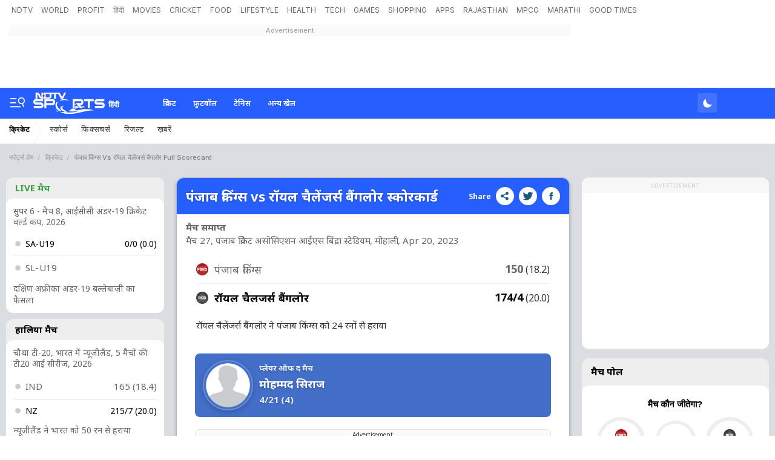

--- FILE ---
content_type: text/html; charset=utf-8
request_url: https://ndtv.in/sports/cricket/pbks-rcb-graphs/pbks-vs-rcb-kpbc04202023222199
body_size: 187737
content:
<!DOCTYPE html><html><head><link crossorigin rel="preconnect dns-prefetch" href="https://cdn.ndtv.com/"><link crossorigin rel="preconnect dns-prefetch" href="https://c.ndtvimg.com/"><link crossorigin rel="preconnect dns-prefetch" href="https://fonts.googleapis.com"><link crossorigin rel="preconnect dns-prefetch" fetchpriority="low" href="https://fonts.gstatic.com"><link crossorigin rel="preconnect dns-prefetch" fetchpriority="low" href="https://sdata.ndtv.com/"><link crossorigin rel="preconnect dns-prefetch" fetchpriority="low" href="https://edata.ndtv.com/"><meta property="category" content="Sports"><meta charset="UTF-8"><meta http-equiv="content-language" content="en"><meta http-equiv="X-UA-Compatible" content="IE=edge"><meta name="viewport" content="width=device-width, initial-scale=1.0, minimum-scale=1.0, maximum-scale=1.0, user-scalable=no"><meta name="apple-mobile-web-app-capable" content="yes"><meta name="apple-mobile-web-app-status-bar-style" content="black-translucent"><meta name="msapplication-tap-highlight" content="no"><meta name="google-site-verification" content="yThRoDT_1iDUIum7IPIGT96Y-8rpvmFwlYBBK9EMGXM"><meta property="taboola-category" content="sports"><link rel="preload" href="https://fonts.googleapis.com/css?family=Inter:300,400,500,600,700,800,900&amp;display=swap" as="style"><link rel="stylesheet" href="https://fonts.googleapis.com/css?family=Inter:300,400,500,600,700,800,900&amp;display=swap"><link rel="prefetch" href="https://cdn.ndtv.com/sports_ndtvin/js/custom_vanilla.min.js?prod-ver=93.27" as="script"><meta name="robots" content="max-image-preview:large"><link rel="preload" href="https://fonts.googleapis.com/css2?family=Noto+Sans:wght@100;200;300;400;500;600;700;800;900&amp;display=swap" as="style" onload="this.onload=null;this.rel='stylesheet'"><style>.vjl,.vjl-1,.vjl-10,.vjl-11,.vjl-12,.vjl-2,.vjl-2a,.vjl-3,.vjl-4,.vjl-5,.vjl-6,.vjl-7,.vjl-8,.vjl-9,.vjl-auto,.vjl-lg,.vjl-lg-1,.vjl-lg-10,.vjl-lg-11,.vjl-lg-12,.vjl-lg-2,.vjl-lg-2a,.vjl-lg-3,.vjl-lg-4,.vjl-lg-5,.vjl-lg-6,.vjl-lg-7,.vjl-lg-8,.vjl-lg-9,.vjl-lg-auto,.vjl-md,.vjl-md-1,.vjl-md-10,.vjl-md-11,.vjl-md-12,.vjl-md-2,.vjl-md-3,.vjl-md-4,.vjl-md-5,.vjl-md-6,.vjl-md-7,.vjl-md-8,.vjl-md-9,.vjl-md-auto,.vjl-sm,.vjl-sm-1,.vjl-sm-10,.vjl-sm-11,.vjl-sm-12,.vjl-sm-2,.vjl-sm-2a,.vjl-sm-3,.vjl-sm-4,.vjl-sm-5,.vjl-sm-6,.vjl-sm-7,.vjl-sm-8,.vjl-sm-9,.vjl-sm-auto,.vjl-xl,.vjl-xl-1,.vjl-xl-10,.vjl-xl-11,.vjl-xl-12,.vjl-xl-2,.vjl-xl-2a,.vjl-xl-3,.vjl-xl-4,.vjl-xl-5,.vjl-xl-6,.vjl-xl-7,.vjl-xl-8,.vjl-xl-9,.vjl-xl-auto{position:relative;width:100%;padding-right:15px;padding-left:15px}.vjl{-ms-flex-preferred-size:0;flex-basis:0;-ms-flex-positive:1;flex-grow:1;max-width:100%}.vjl-auto{-ms-flex:0 0 auto;flex:0 0 auto;width:auto;max-width:100%}.vjl-1{-ms-flex:0 0 8.333333%;flex:0 0 8.333333%;max-width:8.333333%}.vjl-2{-ms-flex:0 0 16.666667%;flex:0 0 16.666667%;max-width:16.666667%}.vjl-2a{-ms-flex:0 0 20%;flex:0 0 20%;max-width:20%}.vjl-3{-ms-flex:0 0 25%;flex:0 0 25%;max-width:25%}.vjl-4{-ms-flex:0 0 33.333333%;flex:0 0 33.333333%;max-width:33.333333%}.vjl-5{-ms-flex:0 0 41.666667%;flex:0 0 41.666667%;max-width:41.666667%}.vjl-6{-ms-flex:0 0 50%;flex:0 0 50%;max-width:50%}.vjl-7{-ms-flex:0 0 58.333333%;flex:0 0 58.333333%;max-width:58.333333%}.vjl-8{-ms-flex:0 0 66.666667%;flex:0 0 66.666667%;max-width:66.666667%}.vjl-9{-ms-flex:0 0 75%;flex:0 0 75%;max-width:75%}.vjl-10{-ms-flex:0 0 83.333333%;flex:0 0 83.333333%;max-width:83.333333%}.vjl-11{-ms-flex:0 0 91.666667%;flex:0 0 91.666667%;max-width:91.666667%}.vjl-12{-ms-flex:0 0 100%;flex:0 0 100%;max-width:100%}.order-first{-ms-flex-order:-1;order:-1}.order-last{-ms-flex-order:13;order:13}.order-0{-ms-flex-order:0;order:0}.order-1{-ms-flex-order:1;order:1}.order-2{-ms-flex-order:2;order:2}.order-3{-ms-flex-order:3;order:3}.order-4{-ms-flex-order:4;order:4}.order-5{-ms-flex-order:5;order:5}.order-6{-ms-flex-order:6;order:6}.order-7{-ms-flex-order:7;order:7}.order-8{-ms-flex-order:8;order:8}.order-9{-ms-flex-order:9;order:9}.order-10{-ms-flex-order:10;order:10}.order-11{-ms-flex-order:11;order:11}.order-12{-ms-flex-order:12;order:12}.offset-1{margin-left:8.333333%}.offset-2{margin-left:16.666667%}.offset-3{margin-left:25%}.offset-4{margin-left:33.333333%}.offset-5{margin-left:41.666667%}.offset-6{margin-left:50%}.offset-7{margin-left:58.333333%}.offset-8{margin-left:66.666667%}.offset-9{margin-left:75%}.offset-10{margin-left:83.333333%}.offset-11{margin-left:91.666667%}@media (min-width:576px){.vjl-sm{-ms-flex-preferred-size:0;flex-basis:0;-ms-flex-positive:1;flex-grow:1;max-width:100%}.vjl-sm-auto{-ms-flex:0 0 auto;flex:0 0 auto;width:auto;max-width:100%}.vjl-sm-1{-ms-flex:0 0 8.333333%;flex:0 0 8.333333%;max-width:8.333333%}.vjl-sm-2{-ms-flex:0 0 16.666667%;flex:0 0 16.666667%;max-width:16.666667%}.vjl-sm-2a{-ms-flex:0 0 20%;flex:0 0 20%;max-width:20%}.vjl-sm-3{-ms-flex:0 0 25%;flex:0 0 25%;max-width:25%}.vjl-sm-4{-ms-flex:0 0 33.333333%;flex:0 0 33.333333%;max-width:33.333333%}.vjl-sm-5{-ms-flex:0 0 41.666667%;flex:0 0 41.666667%;max-width:41.666667%}.vjl-sm-6{-ms-flex:0 0 50%;flex:0 0 50%;max-width:50%}.vjl-sm-7{-ms-flex:0 0 58.333333%;flex:0 0 58.333333%;max-width:58.333333%}.vjl-sm-8{-ms-flex:0 0 66.666667%;flex:0 0 66.666667%;max-width:66.666667%}.vjl-sm-9{-ms-flex:0 0 75%;flex:0 0 75%;max-width:75%}.vjl-sm-10{-ms-flex:0 0 83.333333%;flex:0 0 83.333333%;max-width:83.333333%}.vjl-sm-11{-ms-flex:0 0 91.666667%;flex:0 0 91.666667%;max-width:91.666667%}.vjl-sm-12{-ms-flex:0 0 100%;flex:0 0 100%;max-width:100%}.order-sm-first{-ms-flex-order:-1;order:-1}.order-sm-last{-ms-flex-order:13;order:13}.order-sm-0{-ms-flex-order:0;order:0}.order-sm-1{-ms-flex-order:1;order:1}.order-sm-2{-ms-flex-order:2;order:2}.order-sm-3{-ms-flex-order:3;order:3}.order-sm-4{-ms-flex-order:4;order:4}.order-sm-5{-ms-flex-order:5;order:5}.order-sm-6{-ms-flex-order:6;order:6}.order-sm-7{-ms-flex-order:7;order:7}.order-sm-8{-ms-flex-order:8;order:8}.order-sm-9{-ms-flex-order:9;order:9}.order-sm-10{-ms-flex-order:10;order:10}.order-sm-11{-ms-flex-order:11;order:11}.order-sm-12{-ms-flex-order:12;order:12}.offset-sm-0{margin-left:0}.offset-sm-1{margin-left:8.333333%}.offset-sm-2{margin-left:16.666667%}.offset-sm-3{margin-left:25%}.offset-sm-4{margin-left:33.333333%}.offset-sm-5{margin-left:41.666667%}.offset-sm-6{margin-left:50%}.offset-sm-7{margin-left:58.333333%}.offset-sm-8{margin-left:66.666667%}.offset-sm-9{margin-left:75%}.offset-sm-10{margin-left:83.333333%}.offset-sm-11{margin-left:91.666667%}}@media (min-width:768px){.vjl-md{-ms-flex-preferred-size:0;flex-basis:0;-ms-flex-positive:1;flex-grow:1;max-width:100%}.vjl-md-auto{-ms-flex:0 0 auto;flex:0 0 auto;width:auto;max-width:100%}.vjl-md-1{-ms-flex:0 0 8.333333%;flex:0 0 8.333333%;max-width:8.333333%}.vjl-md-2{-ms-flex:0 0 16.666667%;flex:0 0 16.666667%;max-width:16.666667%}.vjl-md-3{-ms-flex:0 0 25%;flex:0 0 25%;max-width:25%}.vjl-md-4{-ms-flex:0 0 33.333333%;flex:0 0 33.333333%;max-width:33.333333%}.vjl-md-5{-ms-flex:0 0 41.666667%;flex:0 0 41.666667%;max-width:41.666667%}.vjl-md-6{-ms-flex:0 0 50%;flex:0 0 50%;max-width:50%}.vjl-md-7{-ms-flex:0 0 58.333333%;flex:0 0 58.333333%;max-width:58.333333%}.vjl-md-8{-ms-flex:0 0 66.666667%;flex:0 0 66.666667%;max-width:66.666667%}.vjl-md-9{-ms-flex:0 0 75%;flex:0 0 75%;max-width:75%}.vjl-md-10{-ms-flex:0 0 83.333333%;flex:0 0 83.333333%;max-width:83.333333%}.vjl-md-11{-ms-flex:0 0 91.666667%;flex:0 0 91.666667%;max-width:91.666667%}.vjl-md-12{-ms-flex:0 0 100%;flex:0 0 100%;max-width:100%}.order-md-first{-ms-flex-order:-1;order:-1}.order-md-last{-ms-flex-order:13;order:13}.order-md-0{-ms-flex-order:0;order:0}.order-md-1{-ms-flex-order:1;order:1}.order-md-2{-ms-flex-order:2;order:2}.order-md-3{-ms-flex-order:3;order:3}.order-md-4{-ms-flex-order:4;order:4}.order-md-5{-ms-flex-order:5;order:5}.order-md-6{-ms-flex-order:6;order:6}.order-md-7{-ms-flex-order:7;order:7}.order-md-8{-ms-flex-order:8;order:8}.order-md-9{-ms-flex-order:9;order:9}.order-md-10{-ms-flex-order:10;order:10}.order-md-11{-ms-flex-order:11;order:11}.order-md-12{-ms-flex-order:12;order:12}.offset-md-0{margin-left:0}.offset-md-1{margin-left:8.333333%}.offset-md-2{margin-left:16.666667%}.offset-md-3{margin-left:25%}.offset-md-4{margin-left:33.333333%}.offset-md-5{margin-left:41.666667%}.offset-md-6{margin-left:50%}.offset-md-7{margin-left:58.333333%}.offset-md-8{margin-left:66.666667%}.offset-md-9{margin-left:75%}.offset-md-10{margin-left:83.333333%}.offset-md-11{margin-left:91.666667%}}@media (min-width:992px){.vjl-lg{-ms-flex-preferred-size:0;flex-basis:0;-ms-flex-positive:1;flex-grow:1;max-width:100%}.vjl-lg-auto{-ms-flex:0 0 auto;flex:0 0 auto;width:auto;max-width:100%}.vjl-lg-1{-ms-flex:0 0 8.333333%;flex:0 0 8.333333%;max-width:8.333333%}.vjl-lg-2{-ms-flex:0 0 16.666667%;flex:0 0 16.666667%;max-width:16.666667%}.vjl-lg-2a{-ms-flex:0 0 20%;flex:0 0 20%;max-width:20%}.vjl-lg-3{-ms-flex:0 0 25%;flex:0 0 25%;max-width:25%}.vjl-lg-4{-ms-flex:0 0 33.333333%;flex:0 0 33.333333%;max-width:33.333333%}.vjl-lg-5{-ms-flex:0 0 41.666667%;flex:0 0 41.666667%;max-width:41.666667%}.vjl-lg-6{-ms-flex:0 0 50%;flex:0 0 50%;max-width:50%}.vjl-lg-7{-ms-flex:0 0 58.333333%;flex:0 0 58.333333%;max-width:58.333333%}.vjl-lg-8{-ms-flex:0 0 66.666667%;flex:0 0 66.666667%;max-width:66.666667%}.vjl-lg-9{-ms-flex:0 0 75%;flex:0 0 75%;max-width:75%}.vjl-lg-10{-ms-flex:0 0 83.333333%;flex:0 0 83.333333%;max-width:83.333333%}.vjl-lg-11{-ms-flex:0 0 91.666667%;flex:0 0 91.666667%;max-width:91.666667%}.vjl-lg-12{-ms-flex:0 0 100%;flex:0 0 100%;max-width:100%}.order-lg-first{-ms-flex-order:-1;order:-1}.order-lg-last{-ms-flex-order:13;order:13}.order-lg-0{-ms-flex-order:0;order:0}.order-lg-1{-ms-flex-order:1;order:1}.order-lg-2{-ms-flex-order:2;order:2}.order-lg-3{-ms-flex-order:3;order:3}.order-lg-4{-ms-flex-order:4;order:4}.order-lg-5{-ms-flex-order:5;order:5}.order-lg-6{-ms-flex-order:6;order:6}.order-lg-7{-ms-flex-order:7;order:7}.order-lg-8{-ms-flex-order:8;order:8}.order-lg-9{-ms-flex-order:9;order:9}.order-lg-10{-ms-flex-order:10;order:10}.order-lg-11{-ms-flex-order:11;order:11}.order-lg-12{-ms-flex-order:12;order:12}.offset-lg-0{margin-left:0}.offset-lg-1{margin-left:8.333333%}.offset-lg-2{margin-left:16.666667%}.offset-lg-3{margin-left:25%}.offset-lg-4{margin-left:33.333333%}.offset-lg-5{margin-left:41.666667%}.offset-lg-6{margin-left:50%}.offset-lg-7{margin-left:58.333333%}.offset-lg-8{margin-left:66.666667%}.offset-lg-9{margin-left:75%}.offset-lg-10{margin-left:83.333333%}.offset-lg-11{margin-left:91.666667%}}@media (min-width:1200px){.vjl-xl{-ms-flex-preferred-size:0;flex-basis:0;-ms-flex-positive:1;flex-grow:1;max-width:100%}.vjl-xl-auto{-ms-flex:0 0 auto;flex:0 0 auto;width:auto;max-width:100%}.vjl-xl-1{-ms-flex:0 0 8.333333%;flex:0 0 8.333333%;max-width:8.333333%}.vjl-xl-2{-ms-flex:0 0 16.666667%;flex:0 0 16.666667%;max-width:16.666667%}.vjl-xl-2a{-ms-flex:0 0 20%;flex:0 0 20%;max-width:20%}.vjl-xl-3{-ms-flex:0 0 25%;flex:0 0 25%;max-width:25%}.vjl-xl-4{-ms-flex:0 0 33.333333%;flex:0 0 33.333333%;max-width:33.333333%}.vjl-xl-5{-ms-flex:0 0 41.666667%;flex:0 0 41.666667%;max-width:41.666667%}.vjl-xl-6{-ms-flex:0 0 50%;flex:0 0 50%;max-width:50%}.vjl-xl-7{-ms-flex:0 0 58.333333%;flex:0 0 58.333333%;max-width:58.333333%}.vjl-xl-8{-ms-flex:0 0 66.666667%;flex:0 0 66.666667%;max-width:66.666667%}.vjl-xl-9{-ms-flex:0 0 75%;flex:0 0 75%;max-width:75%}.vjl-xl-10{-ms-flex:0 0 83.333333%;flex:0 0 83.333333%;max-width:83.333333%}.vjl-xl-11{-ms-flex:0 0 91.666667%;flex:0 0 91.666667%;max-width:91.666667%}.vjl-xl-12{-ms-flex:0 0 100%;flex:0 0 100%;max-width:100%}.order-xl-first{-ms-flex-order:-1;order:-1}.order-xl-last{-ms-flex-order:13;order:13}.order-xl-0{-ms-flex-order:0;order:0}.order-xl-1{-ms-flex-order:1;order:1}.order-xl-2{-ms-flex-order:2;order:2}.order-xl-3{-ms-flex-order:3;order:3}.order-xl-4{-ms-flex-order:4;order:4}.order-xl-5{-ms-flex-order:5;order:5}.order-xl-6{-ms-flex-order:6;order:6}.order-xl-7{-ms-flex-order:7;order:7}.order-xl-8{-ms-flex-order:8;order:8}.order-xl-9{-ms-flex-order:9;order:9}.order-xl-10{-ms-flex-order:10;order:10}.order-xl-11{-ms-flex-order:11;order:11}.order-xl-12{-ms-flex-order:12;order:12}.offset-xl-0{margin-left:0}.offset-xl-1{margin-left:8.333333%}.offset-xl-2{margin-left:16.666667%}.offset-xl-3{margin-left:25%}.offset-xl-4{margin-left:33.333333%}.offset-xl-5{margin-left:41.666667%}.offset-xl-6{margin-left:50%}.offset-xl-7{margin-left:58.333333%}.offset-xl-8{margin-left:66.666667%}.offset-xl-9{margin-left:75%}.offset-xl-10{margin-left:83.333333%}.offset-xl-11{margin-left:91.666667%}}.vjl-hdr-elm{font-family:var(--ff-one);line-height:1.6}ol,ul{list-style:none;margin:0;padding:0}.vjl-hdr-elm .btn,.vjl-hdr-elm .form-control,.vjl-hdr-elm a,.vjl-hdr-elm button{text-decoration:none}.vjl-hdr-elm img{max-width:100%;vertical-align:middle;border-style:none}.vjl-row{display:-webkit-box;display:-ms-flexbox;display:flex;-ms-flex-wrap:wrap;flex-wrap:wrap;margin-right:-15px;margin-left:-15px}.vjl-row-hf{margin-right:-6px;margin-left:-6px}.vjl-row-hf .vjl-md-1,.vjl-row-hf .vjl-md-10,.vjl-row-hf .vjl-md-11,.vjl-row-hf .vjl-md-12,.vjl-row-hf .vjl-md-2,.vjl-row-hf .vjl-md-2a,.vjl-row-hf .vjl-md-3,.vjl-row-hf .vjl-md-300,.vjl-row-hf .vjl-md-4,.vjl-row-hf .vjl-md-5,.vjl-row-hf .vjl-md-6,.vjl-row-hf .vjl-md-7,.vjl-row-hf .vjl-md-8,.vjl-row-hf .vjl-md-9,.vjl-row-hf .vjl-md-r300{padding-right:6px;padding-left:6px}.vjl-cntr{width:100%;max-width:1320px;padding-right:15px;padding-left:15px;margin-right:auto;margin-left:auto}.home .vjl-cntr{width:100%;max-width:1270px;padding-right:0;padding-left:0;margin-right:auto;margin-left:auto}.vjl-md-2a,.vjl-md-5a,.vjl-md-7a{position:relative;width:100%;padding-right:15px;padding-left:15px}.vjl-md-300{position:relative;width:100%;padding-right:15px;padding-left:15px}.vjl-md-r300{position:relative;width:100%;padding-right:15px;padding-left:15px}@media (min-width:768px){.vjl-md-2a{-ms-flex:0 0 20%;flex:0 0 20%;max-width:20%}.vjl-md-7a{-ms-flex:0 0 54.333333%;flex:0 0 54.333333%;max-width:54.333333%}.vjl-md-5a{-ms-flex:0 0 45.666667%;flex:0 0 45.666667%;max-width:45.666667%}.vjl-md-300{-ms-flex:0 0 calc(100% - 330px);flex:0 0 calc(100% - 330px);max-width:calc(100% - 330px)}.vjl-md-r300{-ms-flex:0 0 330px;flex:0 0 330px;max-width:330px}}.vjl_ord-1{-webkit-box-ordinal-group:2;-ms-flex-order:1;order:1}.vjl_ord-2{-webkit-box-ordinal-group:3;-ms-flex-order:2;order:2}.vjl_ord-3{-webkit-box-ordinal-group:4;-ms-flex-order:3;order:3}.vj-hdr-elm::placeholder{color:var(--vj-cl-dr1);opacity:1}.vj-hdr-elm:-ms-input-placeholder{color:var(--vj-cl-dr1)}.vj-hdr-elm::-ms-input-placeholder{color:var(--vj-cl-dr1)}body.spt-home{background-color:var(--vj-cl-lg1)}.spt-home .header{background-color:var(--vj-cl-lg1)}*,::after,::before{box-sizing:border-box}::-moz-selection{background:#d3e5ff}::selection{background:#d3e5ff}.section{display:inline-block;padding:40px 0 30px;position:relative;width:100%}.section_one{background-color:var(--vj-cl-lg1);display:inline-block;padding:40px 0 30px;position:relative;width:100%}.section_two{display:inline-block;padding:0 0 20px;position:relative;width:100%}.section_bg1{background:linear-gradient(90deg,#f9fdff 0,#e0eff7 100%)}.section_bg3:before{background-image:linear-gradient(-45deg,#63d0f0 120px,transparent 0),linear-gradient(45deg,#63cff0 120px,transparent 0),linear-gradient(-45deg,#81bcf9 340px,transparent 0),linear-gradient(45deg,#81bcf9 340px,transparent 0),linear-gradient(0deg,#64a9ef 160px,#82bdff);content:"";position:absolute;left:0;right:0;top:0;bottom:0}.day_night .section_bg1{background:linear-gradient(90deg,#343535 0,#20242b 100%)}.section_bg2{background:#101010}.vj_icn{display:inline-block;width:1em;height:1em;stroke-width:0;stroke:currentColor;fill:currentColor}.ss .vj_icn{color:var(--vj-cl-dr2);font-size:18px;height:34px}.ss .comment .vj_icn{font-size:24px}.ss .printer .vj_icn{font-size:22px}.ss .mailbox .vj_icn{font-size:22px}.vj_mix{display:inline-block;font-size:0;margin:0 auto;line-height:1;position:relative;vertical-align:middle}.vj_mix .vj_icn:nth-child(n+2){left:0;position:absolute;top:0}.btn_bm .vj_icn{font-size:28px;margin:0 6px 3px 0;vertical-align:middle}.btn_bm .vj_icn.vj_arrow-down{font-size:12px;margin:0 0 0 6px}.header{background-color:var(--vj-cl-lg);position:relative}.t-md{padding:6px 0}.ndtv-logo-wrp{margin:0 15px 0 0;width:282px;min-height:1px}.hdr-lhs-col{margin:0 15px 0 0;width:185px;min-height:1px}.vj_icn.vj_logo-dot{font-size:112px;float:left;height:24px;position:absolute;left:0;color:#ed3833;top:0}.vj_icn.vj_logo-ndtv{color:var(--vj-cl-dr);font-size:102px;float:left;height:auto}.ndtv-logo{display:inline-block;float:left;padding:11px 0 0;position:relative;z-index:6}.ndtv-logo-img{display:block;float:left;height:21px}.ndtv_bdg{color:#333;display:inline-block;font-family:var(--ff-two);font-size:16px;float:left;margin-left:-2px;vertical-align:bottom;text-transform:capitalize}.ndtv-logo-alt .ndtv-logo-img{height:48px}.ndtv-logo-alt{padding:7px 0 0 15px}.t-icn-nv{cursor:pointer;background-repeat:no-repeat;background-position:center;text-align:center;background-size:19px;float:right;height:50px;position:relative;width:40px}.t-md .t-icn-nv{height:71px}.t-icn-nv .vj_icn{color:var(--vj-cl-dr2);font-size:21px;display:inline-block;margin-top:15px}.t-icn-nv:hover .vj_icn{color:var(--vj-cl-ot2)}.t-icn-nv img{padding-top:16px;width:19px}.t-icn-sr img{padding-top:15px}.sid-nav-icn_wrp{border-radius:4px;margin:0 0 0 -10px;color:#fff;display:inline-block;float:left;position:relative;padding:12px 14px 14px 12px}.tv_icn{display:inline-block;width:20px;position:relative;border-radius:4px;height:15px;margin-top:20px}.circle_indicator{height:50px;width:50px;overflow:hidden;margin-right:10px;margin-top:5px}.niddle{background-color:#2f91eb;height:5px;width:2px;top:-6px;left:7px}.ci2.niddle{transform:rotate(45deg);transform-origin:bottom;left:11px}.niddle{transform:rotate(-45deg);transform-origin:bottom}.pa{position:absolute}.worm{position:absolute;z-index:1;top:3px;left:8px;height:5px;width:19px;margin-left:-4px}.worm path{stroke-dasharray:203px,345px;stroke-dashoffset:0;fill:none;stroke:#2f91eb;stroke-width:27px;stroke-linecap:round;stroke-miterlimit:10}.vj_tv_ani{position:absolute;left:-1px;top:-7px;width:24px}.vj_tv_ani path{fill:#fff}.day_night-wrp{display:inline-block;float:right;position:relative;padding:9px 0 9px 8px}.day_night-lnk{background:rgba(255,255,255,.13);border-radius:4px;box-shadow:0 1px 2px rgba(0,0,0,.05);display:inline-block;float:left;position:relative;cursor:pointer;padding:4px 5px 3px 6px}.day_night-icn{cursor:pointer;display:inline-block;float:right;margin:2px 0;pointer-events:none}.fts_drp-nav-lnk .day_night-icn{margin:4px 0 0}.day_night-icn input{display:none}.day_night-icn input+div{border-radius:50%;width:21px;height:21px;position:relative;box-shadow:inset 7px -7px 0 0 #fff;-webkit-transform:scale(.7) rotate(-2deg);transform:scale(.7) rotate(-2deg);transition:box-shadow .5s ease 0s,-webkit-transform .4s ease .1s;transition:box-shadow .5s ease 0s,transform .4s ease .1s;transition:box-shadow .5s ease 0s,transform .4s ease .1s,-webkit-transform .4s ease .1s}.fts_drp-nav-li .day_night-icn input+div{box-shadow:inset 7px -7px 0 0 #000}.day_night-icn input+div:before{content:'';width:inherit;height:inherit;border-radius:inherit;position:absolute;left:0;top:0;transition:background .3s ease}.day_night-icn input+div:after{content:'';width:8px;height:8px;border-radius:50%;margin:-4px 0 0 -4px;position:absolute;top:50%;left:50%;box-shadow:0 -18px 0 #ffec85,0 18px 0 #ffec85,18px 0 0 #ffec85,-18px 0 0 #ffec85,13px 13px 0 #ffec85,-13px 13px 0 #ffec85,13px -13px 0 #ffec85,-13px -13px 0 #ffec85;-webkit-transform:scale(0);transform:scale(0);transition:all .3s ease}.fts_drp-drk .fts_drp-nav-lnk:after{content:"Dark Theme";padding:0 0 0 10px;position:absolute;left:0;top:3px}.day_night .day_night-icn input+div{box-shadow:inset 32px -32px 0 0 #fff;-webkit-transform:scale(.5) rotate(0);transform:scale(.3) rotate(0);transition:box-shadow .2s ease 0s,-webkit-transform .3s ease .1s;transition:transform .3s ease .1s,box-shadow .2s ease 0s;transition:transform .3s ease .1s,box-shadow .2s ease 0s,-webkit-transform .3s ease .1s}.day_night .day_night-icn input+div:before{background:#ffec85;transition:background .3s ease .1s}.day_night .day_night-icn input+div:after{-webkit-transform:scale(1.5);transform:scale(1.5);transition:-webkit-transform .5s ease .15s;transition:transform .5s ease .15s;transition:transform .5s ease .15s,-webkit-transform .5s ease .15s}.day_night .fts_drp-drk .fts_drp-nav-lnk:after{content:"Light Theme"}@media (prefers-color-scheme:dark){.day_night-icn input+div{box-shadow:inset 32px -32px 0 0 #fff;-webkit-transform:scale(.5) rotate(0);transform:scale(.3) rotate(0);transition:box-shadow .2s ease 0s,-webkit-transform .3s ease .1s;transition:transform .3s ease .1s,box-shadow .2s ease 0s;transition:transform .3s ease .1s,box-shadow .2s ease 0s,-webkit-transform .3s ease .1s}.day_night-icn input+div:before{background:#ffec85;transition:background .3s ease .1s}.day_night-icn input+div:after{-webkit-transform:scale(1.5);transform:scale(1.5);transition:-webkit-transform .5s ease .15s;transition:transform .5s ease .15s;transition:transform .5s ease .15s,-webkit-transform .5s ease .15s}.fts_drp-drk .fts_drp-nav-lnk:after{content:"Light Theme"}.day_night .day_night-icn input+div{box-shadow:inset 7px -7px 0 0 #fff;-webkit-transform:scale(1) rotate(-2deg);transform:scale(.7) rotate(-2deg)}.day_night .day_night-icn input+div:before{background:0 0}.day_night .day_night-icn input+div:after{-webkit-transform:scale(0);transform:scale(0)}.day_night .fts_drp-drk .fts_drp-nav-lnk:after{content:"Dark Theme"}}.brw-nav{display:inline-block;float:left;position:relative;z-index:9}.brw-nav_lnk{display:inline-block;float:right;position:relative}.brw-nav .vj_icn{font-size:24px;display:inline-block;float:right;margin-top:0}.brw-nav_txt{display:inline-block;float:left;padding:0 6px 0 4px}.brw-nav_wrp{background:var(--vj-cl-lg);border-radius:4px;box-shadow:0 1px 3px var(--vj-cl-rg1);margin:9px 0 9px 12px;color:var(--vj-cl-dr1);display:inline-block;float:left;font-family:var(--ff-two);font-size:12px;font-weight:500;line-height:20px;position:relative;padding:6px 8px 6px;text-transform:capitalize}.brw-nav_wrp-up{box-shadow:0 4px 12px rgba(18,22,33,.2)}.set_drp-nav{position:absolute;box-shadow:0 36px 18px -18px rgba(0,0,0,.28);top:42px;left:50%;right:auto;z-index:1000;font-size:14px;text-align:left;width:190px;min-height:53px;background-clip:padding-box;-webkit-transition:all .2s ease;opacity:0;-webkit-transform-origin:top left;-webkit-transform:scale(0) translateX(-50%)}.set_drp:hover .set_drp-nav{opacity:1;-webkit-transform-origin:top left;-webkit-transform:scale(1,1) translateX(-50%)}.set_drp-nav-ul{background-color:var(--vj-cl-lg1);border:1px solid var(--vj-cl-rg1);box-shadow:0 1px 6px var(--vj-cl-rg1);border-radius:6px;list-style:none;margin:0;padding:0;position:relative;float:left;width:100%}.set_drp-nav-ul:after{border-top:none;border-right:8px solid transparent;border-left:8px solid transparent;border-bottom:8px solid var(--vj-cl-lg1);top:-11px;content:"";height:12px;left:50%;margin-left:-4px;position:absolute;width:8px;z-index:9}.t-br{position:relative}.t-nv_ul{display:inline-block;margin:0;padding:0;font-size:0;float:left}.t-nv_li{display:inline-block}.t-nv_act,.t-nv_lnk{border-bottom:3px solid rgba(254,248,94,0);border-radius:3px;color:var(--vj-cl-dr5);display:inline-block;font-family:var(--ff-two);font-size:12px;font-weight:400;line-height:18px;text-transform:capitalize;margin:2px 8px 0;padding:4px 4px 4px 4px;position:relative}.t-nv_lnk:before{content:"";position:absolute;bottom:-3px;left:0;right:0;width:0;height:3px;opacity:0;margin:auto;background:var(--vj-cl-m);transition:all .3s ease-in-out}.t-nv_act:before,.t-nv_lnk:focus:before,.t-nv_lnk:hover:before{width:100%;opacity:1}.t-nv_lbl{background-color:#e44422;border-radius:3px;color:#fff;display:inline-block;font-size:8px;font-weight:800;line-height:6px;min-height:10px;padding:2px 3px;position:absolute;top:-1px;right:-10px;text-transform:uppercase}.tf-scl{float:right;margin:4px 0 0 12px}.t-nv_li:first-child .t-nv_lnk{margin-left:0}.t-nv_ul:hover .t-nv_li:not(:hover){opacity:.67}.t-nv_ul .t-nv_li{opacity:1}.t-nv_ul .t-nv_li .t-nv_li:hover{opacity:1}.brd-nv_lnk{color:#7b7b7b;display:inline-block;font-family:var(--ff-one);font-size:12px;font-weight:100;letter-spacing:.7px;line-height:18px;padding:5px 15px;position:relative}.brd-nv_lnk:before{content:"\e940";font-family:ndtv;position:absolute;right:0}.brd-nv_lnk.m-nv_act{padding-left:0}.t-brd{margin-bottom:12px}.brd-nv{display:inline-block;float:left;width:100%}.brd-nv .brd-nv_li.brd-nv_act>*{opacity:.77}.brd-nv_ol{display:inline-block;float:left;line-height:17px;padding:12px 0;box-sizing:border-box;width:inherit;white-space:nowrap;text-overflow:ellipsis;overflow:hidden}.brd-nv .brd-nv_li{font-size:11px;font-family:var(--ff-one);font-weight:500;position:relative}.brd-nv .brd-nv_li>*{color:var(--vj-cl-dr5);opacity:.6;text-transform:capitalize}.brd-nv .brd-nv_li::after{display:inline-block;content:"/";margin:0 3px 0 6px;width:6px;opacity:.2}.brd-nv .brd-nv_li:last-of-type::after{display:none}.t-add{background-color:#d9dee4}.add-wrp{display:inline-block;float:right}.add-img{background-color:#f7f7f7;display:inline-block;height:auto;margin:0 auto;min-width:728px}.add__txt{color:#999;display:inline-block;font-size:11px;padding:1px 0;width:100%}.add__placeholder{font-size:0;margin-bottom:15px;padding:0;text-align:right}.add_top-wrp{background-color:var(--vj-cl-lg4);margin:0;padding:15px 0;position:relative;text-align:center}.add_top-txt{color:var(--vj-cl-dr7);display:inline-block;font-size:11px;padding:1px 0;width:100%}.add_top-placeholder{background-color:var(--vj-cl-lg1);font-size:0;margin:0 auto;width:320px;height:280px;text-align:center}@media only screen and (max-device-width:768px){.add-non{display:none}}.dnt-mis{background:var(--vj-cl-lg1);border-bottom:1px solid rgba(0,0,0,.07);border-radius:6px;width:300px;height:90px;margin:0 0 0 30px;padding:28px 16px 0;display:inline-block;float:right}#js_dnt-mis{color:var(--vj-cl-dr5);font-size:12px;font-weight:500;line-height:19px;padding:0 0 0}.dnt-mis_ttl{background-color:var(--vj-cl-ot2);color:#343a40;display:inline-block;border-radius:4px;padding:5px 18px;line-height:10px;float:left;font-size:11px;font-weight:600;position:relative;margin-top:-24px;margin-left:-28px}.dnt-mis_ttl:after{top:100%;left:6px;content:"";height:0;width:0;position:absolute;pointer-events:none;border:solid transparent;border-top-color:var(--vj-cl-ot2);border-width:6px;border-right:0;margin-left:0}.ad-cnt p{color:var(--vj-cl-dr6);display:inline-block;float:left;font-size:12px;text-align:center;padding:6px 0;margin:0;width:100%}.ad-cnt{background-color:var(--vj-cl-lg1);border-radius:4px;display:inline-block;float:left;margin-bottom:30px;width:100%}#testimonials .testimonial{position:absolute;left:0;top:0;z-index:1}#t_pagers{position:relative;display:inline-block;margin:0 auto;text-align:center;width:100%}#testimonials{margin:0 0 0 30px}#test_container{position:relative;overflow:hidden}#t_pagers .pager.active{background:var(--vj-cl-ot2)}#t_pagers .pager{display:inline-block;text-decoration:none;width:12px;min-height:4px;margin-right:2px;background:var(--vj-cl-rg1);border-radius:5px;cursor:pointer}.m-nv{background-color:var(--vj-cl-lg);border-bottom:1px solid var(--vj-cl-rg1);top:0;position:-webkit-sticky;position:sticky;z-index:991}.stk-t_wr:after{border:solid transparent;border-width:6px;border-top-color:var(--vj-cl-m);bottom:-14px;content:"";height:6px;left:0;position:absolute;width:6px;z-index:9}.m-nv_ul{display:inline-block;margin:0;padding:0;font-size:0;float:left}.m-nv_li{display:inline-block;float:left}.m-nv_lnk{color:var(--vj-cl-dr2);display:inline-block;font-family:var(--ff-two);font-size:13px;font-weight:500;position:relative;text-transform:capitalize;padding:14px 14px}.m-nv_lbl{background-color:var(--vj-cl-ot2);border-radius:2px;box-shadow:0 1px 3px rgba(0,0,0,.17);color:var(--vj-cl-m);display:inline-block;font-size:8px;font-weight:600;line-height:10px;min-height:12px;padding:1px 4px 0;position:absolute;top:1px;right:0;letter-spacing:1px;text-transform:uppercase}.m-nv_lbl:after{top:100%;left:10px;content:" ";height:0;width:0;position:absolute;pointer-events:none;border:solid transparent;border-top-color:var(--vj-cl-ot2);border-width:4px;margin-left:-4px}.t-icn-ltv.m-nv_li.dd-nav_hvr .dd-nav{min-height:auto}.dd-nav_hvr:hover>.m-nv_lnk,.m-nv_lnk:hover{color:var(--vj-cl-dr)}.m-nv_lnk:before{content:"";position:absolute;bottom:0;left:0;right:0;width:0;height:3px;opacity:0;margin:auto;background:var(--vj-cl-m);transition:all .3s ease-in-out}.dd-nav_hvr:hover>.m-nv_lnk:before,.m-nv_lnk:focus:before,.m-nv_lnk:hover:before{width:100%;opacity:1}.m-nv_ul:hover .m-nv_li:not(:hover){opacity:.67}.m-nv_li{opacity:1;transition:.3s ease all}.m-nv_li:hover{opacity:1}.dd-nav_act:after{border:solid transparent;border-width:6px;border-bottom-color:var(--vj-cl-lg);bottom:-1px;content:"";height:6px;left:50%;margin-left:-6px;position:absolute;width:6px;z-index:1}.vj_icn-nv{opacity:.6;font-size:7px;margin:9px 0 0 6px;position:absolute}.t-icn-nv .dd-nav_ltv-ful{background:var(--vj-cl-ot2);color:#333;max-width:100%;margin:10px;text-shadow:0 0}.t-icn-nv .dd-nav_ltv-ful:hover{background:#fff5a0;color:#333}.m-nv_bkp{height:68px;position:absolute;width:100%}.j-stk-dn.j-stk-up .m-nv{position:fixed;top:0;left:0;width:100%}.j-stk-dn.j-stk-up .m-nv_bkp{position:relative}.ltv__vd.img__full{background-color:var(--vj-cl-dr);border:1px solid rgba(0,0,0,.3);border-radius:6px;display:inline-block;margin:0;overflow:hidden;font-size:0;position:relative;width:100%}.ltv__lo{background-repeat:no-repeat;background-position:50%;background-size:126px;bottom:0;left:0;position:absolute;right:0;top:0;z-index:1}.ltv__rpl{display:inline-block;position:relative;width:100%}.ltv__lk{display:inline-block;position:relative;width:100%}.m-nv_clr{background-color:var(--vj-cl-m)}.m-nv_clr .stk-t_wr:before{border-top-color:var(--vj-cl-rg1)}.m-nv_clr .stk-t_wr:after{border-top-color:var(--vj-cl-m)}.m-nv_clr .m-nv_lnk{color:#fff}.m-nv_clr .dd-nav_hvr:hover>.m-nv_lnk,.m-nv_clr .m-nv_lnk:hover{color:#fff}.m-nv_clr .m-nv_lnk:hover:before{background:rgba(0,0,0,.07)}.m-nv_clr .ltv__vd.img__full{background-color:#fff}.m-nv_clr .vj_logo-ndtv{color:#fff}.m-nv_clr .t-icn-nv .vj_icn{color:#fff}.m-nv_clr .niddle{background-color:#fff}.m-nv_clr .worm path{stroke:#fff}.m-nv_clr .tv_icn{color:#fff}.m-nv_clr .dd-nav{background-color:var(--vj-cl-m)}.m-nv_clr .dd-drp_icn.vj_icn{color:#fff}.sub-nv_flx{display:flex}.sub-nav_vis.hr-scroll{overflow:visible}.srs_drp .sub-nav_vis.hr-scroll{overflow:hidden}.sub-nv_ul{display:inline-block;margin:0;padding:0;font-size:0;float:left;width:100%}.sub-nv_li{display:inline-block;float:left;opacity:1;position:relative}.sub-nv_li:first-child .sub-nav_lnk{margin-left:6px}.sub-nv_li:last-child{padding-right:40px}.sub-nv_li:hover{opacity:1}.sub-nv_rgt{margin-left:auto}.sub-nav_snm{color:var(--vj-cl-m);display:inline-block;padding:7px 1px 6px 0;text-transform:none;position:relative;z-index:9}.sub-nav_snm .tp_lng-icn-bg{top:5px}.sub-nav_snm .sub-nav_lnk.sub-nav_mt{padding:0 6px 0 0;text-transform:none}.sub-nav_snm .sub-nav_lnk:after{bottom:-8px}.sub-nav_lnk.sub-nav_mt{display:inline-block;float:left;font-weight:600;line-height:14px;text-align:center;padding:9px 3px 5px 0;letter-spacing:0}.sub-nav_mt-sb{color:var(--vj-cl-rg8);display:block;font-size:10px;letter-spacing:0}.sub-nav{background-color:var(--vj-cl-lg);border-bottom:1px solid var(--vj-cl-lg4);position:-webkit-sticky;position:sticky;top:51px;z-index:99}.sub-nav_mb-30{margin-bottom:30px}.tp-col-25{width:25%}.tp-col-100{width:100%}.tp-nav-main{border-bottom:1px solid #e3e6e3;padding:0 0 5px}.sub-nav_nav{display:inline-block;float:left;padding:0;width:100%}.res-bt_sub-nav .sub-nav_lnk:after,.sub-nav_act:after,.sub-nav_lnk:after{content:"";position:absolute;bottom:0;left:0;right:0;opacity:0;width:0;height:3px;margin:auto;background:var(--vj-cl-m);transition:all .3s ease-in-out}.res-bt_sub-nav .sub-nav_lnk:after{opacity:1;width:100%}.sub-nav_lft,.sub-nav_lnk{color:var(--vj-cl-dr1);display:inline-block;float:left;font-size:13px;font-weight:500;padding:10px 11px 10px;position:relative;text-transform:capitalize;letter-spacing:.7px;white-space:nowrap}.sub-nav_txt{color:var(--vj-cl-dr);display:inline-block;padding:11px 1px 11px 0;position:relative;text-transform:uppercase}.sub-nav_lft{font-size:12px;font-weight:600;height:41px;margin-right:0;padding:0 14px 0 0;cursor:pointer}.sub-nav_lft .dd-nav_two .dd-nav{left:-6px;right:auto;width:300px}.sub-nav_lft .vjl-md-6{-ms-flex:0 0 50%;flex:0 0 50%;max-width:50%}.sub-nav_arw{display:inline-block;float:right;position:absolute;right:-11px;height:42px;width:7px;top:0;z-index:-1}.sub-nav_arw:after,.sub-nav_arw:before{content:" ";position:absolute;top:0;border-top:21px solid transparent;border-right:none;border-bottom:21px solid transparent;z-index:99}.sub-nav_arw:after{right:-5px;border-left:12px solid var(--vj-cl-lg)}.sub-nav_arw:before{right:-6px;border-left:12px solid var(--vj-cl-rg1)}.sub-nav_drp-icn{display:initial;font-size:8px;transition:.1s ease all;-webkit-transition:.1s ease all;-ms-transform:rotate(0);-webkit-transform:rotate(0);transform:rotate(0)}.res-bt_sub-nav .sub-nav_drp-icn{-ms-transform:rotate(180deg);-webkit-transform:rotate(180deg);transform:rotate(180deg)}.tp-hm-scg-blk{margin-bottom:5px;margin:0 -15px}.scr_wig .vjl-md-2a:last-child .tp-mtch-blk{border-right:0 solid transparent}.sub-nav_bt-wrp,.sub-nav_bw-wrp{font-weight:500;padding-bottom:6px;line-height:14px;overflow:hidden}.sub-nav_bw-wrp{color:var(--vj-cl-rg8)}.sub-nav_lnk-rg{color:var(--vj-cl-dr);float:right}.sub-nav_c-lnk{color:var(--vj-cl-dr1);border-right:1px solid var(--vj-cl-rg6);display:inline-block;box-sizing:border-box;float:left;margin:4px 0;display:inline-block;font-size:12px;line-height:12px;font-weight:400;width:100%}.sub-nav_bt-a{display:inline-block;width:62px;text-transform:uppercase}.sub-nav_bt-b{display:inline-block;width:140px}.sub-nav_tb{color:var(--vj-cl-rg8);font-size:13px;font-weight:600;padding-bottom:6px;line-height:14px;overflow:hidden;text-transform:capitalize;letter-spacing:.7px}.sub-nav_tb-act{color:var(--vj-cl-m)}.scr_wig .vjl-md-2a:last-child .sub-nav_c-lnk{border-right:0 none}.sub-nav_inf-wrp{line-height:15px;color:var(--vj-cl-rg10);overflow:hidden;margin-bottom:6px;white-space:nowrap;text-overflow:ellipsis}@media (min-width:1200px){.sub-nav_act:after,.sub-nav_lnk:hover:after{opacity:1;width:100%}.sub-nv_li:hover .sub-nav_drp-icn{-ms-transform:rotate(180deg);-webkit-transform:rotate(180deg);transform:rotate(180deg)}}.dd-drp_icn{padding:16px 18px 17px;float:right}.dd-drp_icn.vj_icn{font-size:25px;height:50px;color:var(--vj-cl-dr);padding:0;position:relative;margin:0 22px}.dd-drp_icn svg circle{fill:#000}.dd-nav{position:absolute;top:100%;left:-16px;right:-16px;font-size:14px;text-align:left;background-color:var(--vj-cl-lg1);box-shadow:0 36px 18px -18px rgba(0,0,0,.28);border:1px solid #ccc;border:1px solid var(--vj-cl-rg1);border-top:0 #ffdead;border-radius:0 0 10px 10px;background-clip:padding-box;-webkit-transition:all .2s ease;-moz-transition:all .2s ease;transition:all .2s ease;-webkit-transform-origin:top left;-moz-transform-origin:top left;transform-origin:top left;-webkit-transform:scale(0);-moz-transform:scale(0);transform:scale(0)}.dd-lst{height:400px;width:100%;overflow-y:scroll}.dd-nav_ul{list-style:none;margin:10px 0 8px;padding:0 15px;position:relative;float:left}.js-drp-open .dd-nav,.res-bt_sub-nav .dd-nav{opacity:1;visibility:visible;-webkit-transform:scale(1,1);-moz-transform:scale(1,1);transform:scale(1,1)}.dd-nav_ltv-r .dd-nav,.dd-nav_ltv-r.dd-nav_hvr:hover .dd-nav{transform-origin:top right}.dd-nav:hover .dd-nav_li:not(:hover){opacity:.67}.dd-nav_li{opacity:1}.dd-nav_li:hover{opacity:1}.dd-nav_one{position:relative}.dd-nav_one.dd-ven .dd-nav{left:-15px;width:330px}.dd-nav_two{position:relative}.dd-nav_two .dd-nav{left:-6px;right:auto;width:360px}.dd-nav_two.dd-ven .dd-nav{left:-16px;width:330px}.dd-nav_three{position:relative}.dd-nav_three .dd-nav{left:-30px;right:auto;width:680px}.dd-nav_three-r{position:relative}.dd-nav_three-r .dd-nav{right:-30px;left:auto;width:680px}.t-icn-ltv .dd-nav .m-nv_lnk{padding-left:4px}.t-icn-ltv .dd-nav .m-nv_lnk:hover{border-color:#ccc}.t-icn-ltv .m-nv_lgo{display:block;margin:0 auto;max-width:100px;padding:4px 0;width:80px}.t-icn-ltv .m-nv_lnk:hover .m-nv_lgo{opacity:1}.dd-nav_ltv-r{position:relative}.dd-nav_ltv-r .dd-nav{right:-95px;left:auto;width:338px}.dd-nav_ltv-ful{background:var(--vj-cl-m);background-image:linear-gradient(0deg,#275efe 0,#3c93ff 100%);border:1px solid rgb(0 0 0 / 6%);border-radius:10px;color:#fff;display:block;font-family:var(--ff-two);font-size:16px;font-weight:800;margin:0 auto 15px;max-width:190px;padding:8px 8px;text-align:center;text-shadow:0 1px 2px rgba(0,0,0,.17);transition:.3s ease all}.dd-nav_ltv-ful:focus,.dd-nav_ltv-ful:hover{background-color:var(--vj-cl-m);background-image:linear-gradient(0deg,#275efe 0,#2c62f6 100%);color:#fff}.dd-nav_li{color:#666;list-style:none}.dd-nav .m-nv_lnk{display:block;padding:8px 13px 8px 13px}.dd-nav_2li .dd-nav_li{display:inline-block;float:left;width:50%}.dd-ls{float:left;padding:14px 30px}.dd-ls_ul{display:inline-block;margin:0 -8px 0}.dd-ls_li{margin-bottom:1rem;width:25%;float:left;padding:0 8px;position:relative}.dd-ls_cl1 .dd-ls_li{width:100%}.dd-ls_cl2 .dd-ls_li{width:50%}.dd-ls_cl3 .dd-ls_li{width:33.333%}.dd-ls_cl4 .dd-ls_li{width:25%}.dd-ls_cl5 .dd-ls_li{width:20%}.dd-ls_cl6 .dd-ls_li{width:16.666%}.dd-ls_cl7 .dd-ls_li{width:14.285%}.dd-ls_cl14 .dd-ls_li{width:7.14%}.dd-ls_br .dd-ls_li{border-bottom:1px solid #eee;margin-bottom:15px;padding-bottom:15px}.dd-ls_img img{border-radius:6px;margin-bottom:0;width:100%}.dd-ls_txt{font-size:15px;font-weight:400}.dd-ls_tg{border-left:2px solid #75a6e4;color:#75a6e4;display:inline-block;font-size:12px;font-weight:500;line-height:1;left:0;margin-bottom:8px;padding:0 6px 0 10px;position:relative;text-transform:uppercase;top:0}.dd-ls_tg.tg_b{border-left:2px solid #77c17d;color:#77c17d}.dd-ls_tg.tg_c{border-left:2px solid #e8b845;color:#e8b845}.dd-ls_tg.tg_d{border-left:2px solid #e67a60;color:#e67a60}.dd-ls_tg.tg_e{border-left:2px solid #d073a6;color:#d073a6}.sm-in{display:inline-block;font-size:16px;height:auto;letter-spacing:.7px;vertical-align:middle}.vj-right-arrow.sm__ic{background:#5693e1;border:1px solid #4684d4;border-radius:30px;box-shadow:0 2px 6px rgba(0,0,0,.17);color:#fff;display:block;font-size:27px;line-height:42px;height:60px;margin:0 auto 10px;padding:9px;width:60px;position:relative;text-align:center}.sm__ic .circle-ripple{margin:6px}.sm__tt{display:block}.dd-news{float:left;margin:30px 0;padding:0 30px;width:50%}.dd-news .lsm-li{padding:0 0 16px 0;border:0 none}.dd-news .lsm-li:last-child{padding-bottom:0}.dd-ls_img{position:relative;display:inline-block;margin-bottom:.6rem;width:100%}.dd-ven .dd-ls_li{text-align:center;margin:8px 0 8px;padding:0 3px}.dd-ven .dd-ls_img{display:inline-block;padding:13px 12px 16px}.dd-ven_img{float:left;margin-right:21px;width:62px;display:none}.dd-ven .dd-nav .m-nv_lnk{font-size:14px;font-weight:500;letter-spacing:.6px;padding:8px 12px}.dd-ven .dd-ls_img img{border-radius:0}.dd-ven .dd-ls_tg{background-color:#344d5f;border-radius:4px;color:#fff;display:inline-block;font-family:var(--ff-two);font-size:14px;font-weight:500;letter-spacing:0;width:100%;padding:0;padding:3px 0;transition:.6s ease all}.dd-ls_li a{background:#fff;margin:0 auto}.dd-ls_li a:hover{color:var(--gray)}.dd-ven .dd-ls_li:nth-child(1) .dd-ls_tg{background-color:#729de6}.dd-ven .dd-ls_li:nth-child(2) .dd-ls_tg{background-color:#ce8fca}.dd-ven .dd-ls_li:nth-child(3) .dd-ls_tg{background-color:#92ca97}.dd-ven .dd-ls_li:nth-child(4) .dd-ls_tg{background-color:#d87676}.dd-ven .dd-ls_li:nth-child(5) .dd-ls_tg{background-color:#929a9e}.dd-ven .dd-ls_li:nth-child(6) .dd-ls_tg{background-color:#758dbf}.dd-ven .dd-ls_li:nth-child(7) .dd-ls_tg{background-color:#c77b7b}.dd-ven .dd-ls_li:nth-child(8) .dd-ls_tg{background-color:#5c666b}.dd-ven .dd-ls_li:nth-child(9) .dd-ls_tg{background-color:#6c84ad}.dd-ven .dd-ls_li:nth-child(10) .dd-ls_tg{background-color:#5c656a}.dd-ven .dd-ls_li:nth-child(11) .dd-ls_tg{background-color:#e0c56b}.dd-ven .dd-ls_li:nth-child(12) .dd-ls_tg{background-color:#54abda}.dd-ven .dd-ls_li:nth-child(13) .dd-ls_tg{background-color:#ce7775}.dd-ven .dd-ls_li:nth-child(14) .dd-ls_tg{background-color:#bd70aa}.dd-ven .dd-ls_li a:hover .dd-ls_tg{background:#000}.drp_mnu{opacity:0;padding-top:40px;position:absolute;right:0;top:0;visibility:hidden;width:159px;z-index:11111;-webkit-transform-origin:right top;-moz-transform-origin:right top;-ms-transform-origin:right top;-o-transform-origin:right top;transform-origin:right top;-webkit-transform:scale(0);-moz-transform:scale(0);-ms-transform:scale(0);-o-transform:scale(0);transform:scale(0);-webkit-transition:all .17s cubic-bezier(.37,.15,.32,.94);-moz-transition:all .17s cubic-bezier(.37,.15,.32,.94);-ms-transition:all .17s cubic-bezier(.37,.15,.32,.94);-o-transition:all .17s cubic-bezier(.37,.15,.32,.94);transition:all .17s cubic-bezier(.37,.15,.32,.94)}.drp_mnu-ul{background:#fff;border-radius:6px 0 6px 6px;box-shadow:0 6px 11px rgba(0,0,0,.35);padding:15px}.drp_mnu-ul:after{background:#fff;border-radius:6px;content:"";height:45px;position:absolute;right:0;top:4px;width:50px;z-index:0}.drp_mnu-itm{display:block;font-size:16px;padding:8px 0}.drp_mnu-ttl{color:var(--vj-cl-m);border-bottom:1px solid rgba(0,0,0,.07);font-size:14px;font-weight:600;line-height:23px;padding-bottom:6px}.m-nv_clr .drp_mnu-ttl{color:var(--vj-cl-ot2)}.js-drp-open .drp_mnu{opacity:1;visibility:visible;-webkit-transform:scale(1);-moz-transform:scale(1);-ms-transform:scale(1);-o-transform:scale(1);transform:scale(1)}.tp_lng-ttl{color:#fff;display:inline-block;font-size:12px;font-weight:600;float:left;line-height:55px;height:51px;padding:0 0 0 6px;position:relative}.tp_lng{cursor:pointer;background-repeat:no-repeat;background-position:center;text-align:center;background-size:19px;font-family:var(--ff-one);float:left;height:50px;position:relative;z-index:6}.tp_lng .dd-nav{left:-19px;width:190px}.snv_cn-hed .tp_lng .dd-nav{left:12px;width:190px}.tp_lng-ttl .vj_icn{margin-left:2px}.tp_lng-icn-bg{margin:0 0 0 1px;height:10px;width:8px;top:1px;position:relative;-webkit-transform:rotate(0);transform:rotate(0);-webkit-transition:70ms ease all;transition:70ms ease all}.js-drp-open .sub-nav_drp-icn,.js-drp-open .tp_lng-icn-bg{-webkit-transform:rotate(180deg);transform:rotate(180deg)}.search-active{overflow:hidden}.search-active .search-input{opacity:1;transform:none;pointer-events:all;transition-delay:.2s}.search-active .s-wr .cls-btn{right:17%;opacity:1}.search-active .control{cursor:default}.search-active .control .btn-material{-moz-animation:sc-slide-in .2s;opacity:1;visibility:visible;transition-delay:0s}@-webkit-keyframes sc-slide-in{0%{-webkit-transform:translateY(-100%)}100%{-webkit-transform:translateY(0)}}@-moz-keyframes sc-slide-in{0%{-moz-transform:translateY(-100%)}100%{-moz-transform:translateY(0)}}@keyframes sc-slide-in{0%{-webkit-transform:translateY(-100%);-moz-transform:translateY(-100%);-ms-transform:translateY(-100%);-o-transform:translateY(-100%);transform:translateY(-100%)}100%{-webkit-transform:translateY(0);-moz-transform:translateY(0);-ms-transform:translateY(0);-o-transform:translateY(0);transform:translateY(0)}}@-webkit-keyframes s-pd{0%{-webkit-transform:translateY(-100%)}100%{-webkit-transform:translateY(0)}}@-moz-keyframes s-pd{0%{-moz-transform:translateY(-100%)}100%{-moz-transform:translateY(0)}}@keyframes s-pd{0%{-webkit-transform:translateY(-100%);-moz-transform:translateY(-100%);-ms-transform:translateY(-100%);-o-transform:translateY(-100%);transform:translateY(-100%)}100%{-webkit-transform:translateY(0);-moz-transform:translateY(0);-ms-transform:translateY(0);-o-transform:translateY(0);transform:translateY(0)}}.search-active .control .icon-material-search{opacity:0}.s-wr .cls-btn{border:3px solid #c3c3c3;border-radius:30px;top:5px;right:12%;margin:0;cursor:pointer;height:40px;width:40px;opacity:0;transition:all .2s ease-in-out}.icon-close:hover{transform:rotate(0)}.s-wr .cls-btn div:first-child{transform:translate3d(7px,17px,0) rotate3d(0,0,1,-45deg)}.s-wr .cls-btn div:last-child{transform:translate3d(8px,15px,0) rotate3d(0,0,1,45deg)}.search-input{height:65px;position:absolute;top:50%;left:22%;margin-top:-33px;width:56%;pointer-events:none;opacity:0;transform:translate(0,-30px);transition:all .2s ease-in-out;transition-delay:0s;z-index:3}.search-input input{color:#000;font-size:1.2rem;width:100%;border:0 none;border-bottom:2px solid var(--clr-a);background:#fff;-webkit-appearance:none;box-sizing:border-box;margin:7px 0;padding:0 153px 0 0;outline:0;font-weight:400;line-height:48px}.control{cursor:pointer}.control .btn-material{position:absolute;z-index:2;top:0;left:0;height:100%;width:100%;background:#fff;opacity:0;visibility:hidden;-webkit-transition:opacity .6s,visibility .6s;-moz-transition:opacity .6s,visibility .6s;transition:opacity .36s,visibility .36s}.control .btn-material:hover{box-shadow:0 10px 20px rgba(0,0,0,.19),0 6px 6px rgba(0,0,0,.23)}.control .icon-material-search{color:#fff;position:absolute;top:-10px;right:78px;transition:opacity .3s ease-in-out}.p-y-md{padding-top:2.8rem;padding-bottom:2.8rem}.s-wr{pointer-events:none;position:absolute;left:0;right:0;top:0;bottom:0;overflow:hidden}.search-active .s-wr{pointer-events:auto}.sc-q-lnk .dd-nav_ul{background-color:transparent;width:100%}.sc-q-lnk{display:inline-block;font-size:0;margin:15px 0;padding:0 30px;position:relative;width:50%;float:left}.sc-sug .s-tx .s-ttl{background-color:#fff}.sc-btn{background-color:#333;border-radius:6px;color:#fff;font-size:.9rem;right:3px;letter-spacing:.7px;line-height:1.8;padding:7px 25px;position:absolute;top:13px;text-transform:uppercase}.sc-btn:focus,.sc-btn:hover{background-color:#3790d6;color:#fff}.sc-sug .s-tx{margin-bottom:10px}.sc-brl{border-left:1px solid rgba(51,51,51,.07)}.sc-brr{border-rigt:1px solid rgba(0,0,0,.07)}.sc-sug{display:none;position:absolute;top:54px;left:0;width:60%;margin:0 20% 0;background-color:#f6f7ff;box-shadow:0 4px 40px rgba(0,0,0,.39)}.sc-sug::after{clear:both;content:"";display:table}.search-active .sc-sug{background:#fff;border-radius:6px;display:block;-webkit-transform-origin:center top;-moz-transform-origin:center top;-ms-transform-origin:center top;-o-transform-origin:center top;transform-origin:center top;-webkit-transform:translateZ(0);-moz-transform:translateZ(0);-ms-transform:translateZ(0);-o-transform:translateZ(0);transform:translateZ(0);-webkit-backface-visibility:hidden;backface-visibility:hidden;-webkit-animation:sc-3d-rotation .3s .27s;-moz-animation:sc-3d-rotation .3s .27s;animation:sc-3d-rotation .3s .27s;-webkit-animation-fill-mode:backwards;-moz-animation-fill-mode:backwards;animation-fill-mode:backwards}@-webkit-keyframes sc-3d-rotation{0%{-webkit-transform:perspective(1000px) rotateX(-90deg)}100%{-webkit-transform:perspective(1000px) translateY(0)}}@-moz-keyframes sc-3d-rotation{0%{-moz-transform:perspective(1000px) rotateX(-90deg)}100%{-moz-transform:perspective(1000px) translateY(0)}}@keyframes sc-3d-rotation{0%{-webkit-transform:perspective(1000px) rotateX(-90deg);-moz-transform:perspective(1000px) rotateX(-90deg);-ms-transform:perspective(1000px) rotateX(-90deg);-o-transform:perspective(1000px) rotateX(-90deg);transform:perspective(1000px) rotateX(-90deg)}100%{-webkit-transform:perspective(1000px) translateY(0);-moz-transform:perspective(1000px) translateY(0);-ms-transform:perspective(1000px) translateY(0);-o-transform:perspective(1000px) translateY(0);transform:perspective(1000px) translateY(0)}}.drp-nav_tms{color:#fff;font-size:12px;font-weight:600;line-height:16px;padding:1px 0 0}.drp-nav_typ{color:rgba(255,255,255,.88);font-size:10px;font-weight:400;line-height:1;white-space:nowrap;overflow:hidden;text-overflow:ellipsis;max-width:100%}.drp-nav{font-family:"Arial",Helvetica,sans-serif;background:rgba(255,255,255,.21);background:linear-gradient(#558fff 0,#1f57ff 100%);border-radius:4px;box-shadow:0 1px 2px rgba(0,0,0,.09);display:inline-block;margin:9px 0;min-height:32px;position:relative;padding:1px 19px 2px 8px;max-width:142px;text-shadow:0 1px 1px rgba(0,0,0,.12)}.drp-nav_icn{background:#1e52ef;border-radius:12px;fill:#fff;position:absolute;right:4px;top:9px;height:14px;width:14px;padding:3px}.drp-nav_wrp{background-color:var(--vj-cl-lg);border-radius:6px;box-shadow:0 5px 10px rgba(80,92,98,.4);display:block;position:fixed;opacity:0;top:51px;left:15px;right:15px;z-index:99999999;visibility:hidden;-webkit-transform-origin:right top;-moz-transform-origin:right top;-ms-transform-origin:right top;-o-transform-origin:right top;transform-origin:right top;-webkit-transform:scale(.3);-moz-transform:scale(.3);-ms-transform:scale(.3);-o-transform:scale(.3);transform:scale(.3);-webkit-transition:all .17s cubic-bezier(.37,.15,.32,.94);-moz-transition:all .17s cubic-bezier(.37,.15,.32,.94);-ms-transition:all .17s cubic-bezier(.37,.15,.32,.94);-o-transition:all .17s cubic-bezier(.37,.15,.32,.94);transition:all .17s cubic-bezier(.37,.15,.32,.94)}.js_drp-nav .drp-nav_wrp{opacity:1;visibility:visible;-webkit-transform:scale(1);-moz-transform:scale(1);-ms-transform:scale(1);-o-transform:scale(1);transform:scale(1)}.drp-nav_wrp:before{content:'';display:block;width:0;height:0;border-left:6px solid transparent;border-right:6px solid transparent;border-bottom:6px solid var(--vj-cl-lg);position:absolute;right:42px;margin:auto;top:-5px}.drp-nav_inn{display:inline-block;min-height:283px;max-height:283px;overflow-y:auto;width:100%}.drp-nav_tab-li .drp-nav_tab-lnk{background-color:var(--vj-cl-lg1);border-right:1px solid var(--vj-cl-rg2);border-bottom:1px solid var(--vj-cl-rg2);color:var(--vj-cl-dr);display:inline-block;font-size:14px;font-weight:600;float:left;padding:12px 0;width:33.333%;text-align:center;transition:.3s ease all}.drp-nav_tab-li:first-child .drp-nav_tab-lnk{border-radius:6px 0 0}.drp-nav_tab-li:last-child a{border-radius:0 6px 0 0;border-right:0}.drp-nav_tab{display:inline-block;float:left;width:100%;opacity:0;transition:.6s ease all .17s}.js_drp-nav .drp-nav_tab{opacity:1}.drp-nav_tab-li.drp_tab-act .drp-nav_tab-lnk{background-color:var(--vj-cl-lg);border-bottom-color:var(--vj-cl-lg)}.drp-nav_tab-lnk:hover{color:var(--vj-cl-dr)}.drp_nav_tab-cnt{display:none}.drp_nav_tab-cnt.drp_tab-act{display:inherit}.drp-nav_cnt-li{border-bottom:1px solid var(--vj-cl-rg2);padding:15px;position:relative}.drp-nav_cnt-li:last-child{border-bottom:0}.drp_cnt-wrp{align-items:center;display:flex;justify-content:space-between;margin:auto auto auto 0}.drp_nav_cnt-rgt{margin:auto 0 auto auto}.drp_nav-red{color:#ea5b5b;font-size:12px;line-height:1.2}.drp_nav-ttl{color:var(--vj-cl-dr1);font-size:14px;font-weight:600;line-height:1.2;padding:6px 0}.drp_nav-txt{color:var(--vj-cl-dr5);font-size:12px;line-height:1.2}.drp_nav-lve .drp_nav-ttl{color:var(--vj-cl-dr1);display:inline-block;min-width:100px;vertical-align:middle}.drp_lve-scr{color:var(--vj-cl-dr5);display:inline-block;font-size:14px;line-height:1.6;vertical-align:middle}.drp_lve-bld{color:var(--vj-cl-dr1);font-weight:700}.drp_wrp-lve .drp_nav-txt{margin-top:5px}.drp_chn-win{align-items:center;background:var(--spt-cl-lg2);border-radius:6px;color:var(--vj-cl-dr5);display:flex;font-size:13px;justify-content:space-between;line-height:1.6;margin-top:7px;padding:3px 8px 2px}.drp_chn-wrp{background:var(--spt-cl-lg2);border-radius:6px;color:var(--vj-cl-dr5);font-size:13px;padding:1px 8px 1px;position:absolute;left:0;right:0;margin:auto;max-width:120px;top:-13px;text-align:center}.drp_chn_alt-wrp .drp_chn-win{padding-top:9px}.drp_chn_alt-wrp{position:relative;margin:21px 0 0 0}.drp_chn-lft{margin:auto auto auto 0}.drp_chn-mid{font-weight:400}.drp_chn-rgt{margin:auto 0 auto auto}.drp_win-arw{display:inline-block;margin-top:-4px;vertical-align:middle}.drp_nav-lnk{display:block}.drp-nav_cnt{display:flex;flex-direction:column;overflow:hidden}.drp_tns-lft{opacity:0;transform:translateX(80px);transition:.3s ease all;position:relative;z-index:9}.nav_tab-anim .drp-nav_cnt-li:nth-child(1) .drp_tns-lft,.nav_tab-anim .drp-nav_cnt-li:nth-child(2) .drp_tns-lft,.nav_tab-anim .drp-nav_cnt-li:nth-child(3) .drp_tns-lft,.nav_tab-anim .drp-nav_cnt-li:nth-child(4) .drp_tns-lft,.nav_tab-anim .drp-nav_cnt-li:nth-child(5) .drp_tns-lft{opacity:1;transform:translateX(0);transition:.3s ease all;transition-delay:.2s}.nav_tab-anim .drp-nav_cnt-li:nth-child(2) .drp_tns-lft{transition-delay:.25s}.nav_tab-anim .drp-nav_cnt-li:nth-child(3) .drp_tns-lft{transition-delay:.3s}.drp_tns-rgt{opacity:0;transition:.3s ease all}.nav_tab-anim .drp-nav_cnt-li:nth-child(1) .drp_tns-rgt,.nav_tab-anim .drp-nav_cnt-li:nth-child(2) .drp_tns-rgt,.nav_tab-anim .drp-nav_cnt-li:nth-child(3) .drp_tns-rgt,.nav_tab-anim .drp-nav_cnt-li:nth-child(4) .drp_tns-rgt,.nav_tab-anim .drp-nav_cnt-li:nth-child(5) .drp_tns-rgt{opacity:1;transition:.6s ease all .2s;transition-delay:.2s}.nav_tab-anim .drp-nav_cnt-li:nth-child(2) .drp_tns-rgt{transition-delay:.25s}.nav_tab-anim .drp-nav_cnt-li:nth-child(3) .drp_tns-rgt{transition-delay:.3s}.drp_nav_tab-cnt{display:none}.drp_nav_tab-cnt.drp_tab-act{display:block}.fade{opacity:0;transition:opacity .3s}.fade.nav_tab-anim{opacity:1}.swt_tgl{width:52px;height:32px;border-radius:50px;display:inline-block;position:relative;background-color:var(--vj-cl-rg3);cursor:pointer;-webkit-transition:background-color .4s ease-in-out;-moz-transition:background-color .4s ease-in-out;-o-transition:background-color .4s ease-in-out;transition:background-color .4s ease-in-out;cursor:pointer}.swt_tgl.swt_act{background-color:var(--vj-cl-m)}.swt_tgl.swt_act .swt_crl{left:23px}.swt_tgl .swt_crl{width:26px;height:26px;background-color:#fff;border-radius:50%;display:inline-block;position:absolute;left:4px;top:50%;margin-top:-13px;filter:drop-shadow(0 5px 10px rgba(0,0,0,.28));box-shadow:0 5px 10px rgba(0,0,0,.28);-webkit-transition:all .3s ease-in-out;-moz-transition:all .3s ease-in-out;-o-transition:all .3s ease-in-out;transition:all .3s ease-in-out}.swt_tgl .swt_inp{position:absolute;left:0;right:0;width:100%;height:100%;margin:0;opacity:0;z-index:9;cursor:pointer}.ntf_swt-lbl{color:var(--vj-cl-lg2);display:block;font-size:11px}.ntf_bg{background-color:var(--vj-cl-lg);left:0;position:absolute;right:0;bottom:0;top:0;z-index:-11;transition:.6s ease all}.ntf_msg{background-color:#c1f1be;border:1px solid rgba(0,0,0,.07);border-radius:4px;box-shadow:0 2px 3px rgba(0,0,0,.17);color:rgba(0,0,0,.7);font-size:14px;left:15px;right:15px;position:fixed;pointer-events:none;bottom:0;height:auto;opacity:0;padding:10px;transform:scale(.9);z-index:99999999;transition:.6s ease all}.js-ntf_msg-on .ntf_msg{bottom:15px;opacity:1;transform:scale(1)}.swt_act~.ntf_bg{background:var(--vj-cl-lg1)}@media (max-width:768px){body.js_drp-nav{height:100vh;width:100%;overflow-y:hidden!important;position:fixed;top:0}.js_drp-nav .overlay__side-nav{opacity:1;pointer-events:auto;-webkit-transition:top 0s ease 0s,opacity .17s ease;-moz-transition:top 0s ease 0s,opacity .17s ease;-ms-transition:top 0s ease 0s,opacity .17s ease;-o-transition:top 0s ease 0s,opacity .17s ease;transition:top 0s ease 0s,opacity .17s ease}.js_drp-nav .overlay__side-nav:before{background:rgba(62,62,62,.68);content:"";left:0;position:absolute;right:0;top:calc(51px + 88px);bottom:0}}.sp-wrp{display:inline-block;float:left;padding:0 60px 0 15px;width:100%;position:relative}.ins_storybody{word-break:break-word}#ins_storybody>a{text-decoration:none;border-bottom:3px solid var(--vj-cl-m)}#ins_storybody p:nth-of-type(1){display:inline-block;min-width:100%}#ins_storybody p:nth-of-type(2){margin-top:1rem}.s-lmr{position:relative}.ins_instory_dv_cont iframe{border-radius:8px;width:100%;min-height:270px;overflow:hidden}.sp-ttl{color:var(--vj-cl-dr);display:inline-block;float:left;font-family:var(--ff-one);font-size:34px;font-weight:800;line-height:46px;margin:-8px 0 8px;width:100%}.sp-descp{color:var(--vj-cl-dr5);font-family:var(--ff-two);font-size:16px;font-weight:300;line-height:28px;margin-bottom:8px}.sp_tag-wrp{display:inline-block;float:left;top:-24px;position:absolute;width:100%}.sp_tag{background:var(--vj-cl-ot2);color:var(--vj-cl-dr1);border-radius:4px;display:inline-block;font-weight:500;font-size:11px;float:left;margin-right:6px;padding:0 6px;position:relative}.ins_instory_dv img{width:100%}.sp_txt{width:100%}.stk-t{pointer-events:none;position:absolute;left:-15px;right:-15px;top:0;bottom:0}.j-stk-dn .stk-t{pointer-events:auto}.stk-t_wr{height:50px;position:absolute;top:50%;right:0;margin-top:-25px;width:calc(100% - 295px);pointer-events:none;opacity:0;transform:translate(0,-30px);transition:all .2s ease-in-out;transition-delay:0s;z-index:3}.j-stk-dn .stk-t_wr{opacity:1;transform:none;pointer-events:all;transition-delay:.2s}.stk-ttl,.stk-ttl_h{color:#fff;font-family:var(--ff-one);font-size:17px;font-weight:500;float:left;line-height:1.4;max-width:750px;margin:14px 16px 0 0}.m-nv .stk-t .ttp .tip.on-bottom{top:67px}.m-nv .stk-t .ttp .tip.on-bottom{margin-left:-52px}.cmt-cunt{color:var(--black);display:inline-block;font-family:var(--ff-two);float:right;font-size:17px;font-weight:700;line-height:1;margin:3px 0 0 5px;text-align:left}.cmt-t{display:block;font-size:11px;font-weight:400}.sp_ad-t{background-color:#fbfbfb;display:inline-block;float:left;margin-bottom:12px;min-height:72px;width:100%}.ads_tb-c{display:inline-block;float:left;position:relative;width:100%}.otr_lng-wrp{display:inline-block;font-size:0;height:42px;vertical-align:middle}.otr_lng-btn{background:#fff;color:#666;cursor:pointer;display:inline-block;font-size:15px;font-weight:400;border:2px solid #f1f1f1;border-radius:20px;padding:8px 14px;margin-right:4px;vertical-align:middle}.s-lf-stky a:hover{color:var(--red)}.prs_rls-lft .ins_instory_dv{float:left;padding-right:30px;width:50%}.prs_rls-rgt .ins_instory_dv{float:right;padding-left:30px;width:50%}.pst-by{display:inline-block;float:left;margin-bottom:8px;width:100%}.pst-by_ul{display:inline-block;float:left;font-size:0}.pst-by_li{display:inline-block;float:left;font-size:12px;font-family:var(--ff-two)}.pst-by_lnk,.pst-by_lnk a{color:var(--vj-cl-dr5);display:inline-block;font-size:12px;font-weight:300;position:relative}.pst-by_lnk{padding-right:12px;margin-right:12px}.pst-by_lnk:before{background-color:var(--vj-cl-rg1);content:"";position:absolute;right:0;height:9px;top:6px;width:2px}.pst-by_li:last-child .pst-by_lnk:before{width:0}.pst-by_li:last-child .pst-by_lnk{padding-right:0;margin-right:0}a.pst-by_lnk{text-decoration:underline}.pst-by_txt{margin-right:4px}.pst-opi_img{border-radius:30px;display:inline-block;float:left;width:46px;margin:-13px 12px 0 0}.pst-opi_img .img-gr{border-radius:30px}.read-tim{color:var(--vj-cl-dr1);display:inline-block;font-family:var(--ff-two);font-size:11px;float:right;line-height:11px;padding:7px 0 0;text-align:right}.read-tim_txt{color:var(--vj-cl-dr6);display:inline-block;padding-right:3px;font-weight:500}.read-tim_min{font-weight:600}@media (max-width:768px){.read-tim{padding:8px 0;text-align:left;width:100%}}.ss{display:inline-block;margin:0 30px 0 0;padding:0;position:absolute;right:0;top:9px}.ss_pg{display:inline-block;float:left;width:100%;height:auto;margin:0 0 2px;right:auto;top:auto;position:relative}.ss-st{position:absolute;top:10px}.ss .ss-lk{background-color:rgba(255,255,255,0);border-radius:4px;color:var(--vj-cl-dr2);list-style:outside none none;display:inline-block;border-bottom:0 none;float:left;position:relative;font-size:17px;line-height:1.8;height:34px;width:40px;text-align:center;-webkit-transition:all .3s ease;-moz-transition:all .3s ease;-o-transition:all .3s ease;transition:all .3s ease}.ss a:first-child.ss-lk{margin-left:-10px}.ss .ss-lk:hover{color:var(--vj-cl-dr2);border-color:initial}.ss-lk.comment{color:var(--vj-cl-m);border:0;outline:0;width:auto}.ss .ss-lk.comment:hover{color:var(--vj-cl-dr2);border-color:initial}.ss .ss-cu{background-color:#f7f7f7;border-radius:4px;display:inline-block;font-size:13px;font-weight:500;padding:1px 0;text-align:center;width:100%}.ss .ss-lk .ss-icn{border-radius:4px;text-align:center;font-size:17px;display:block;margin:0 2px 2px 0;height:34px;line-height:37px}.ss .ss-lk .ss_sr{background:rgba(255,255,255,.2) none repeat scroll 0 0;text-align:center;font-size:.7rem;display:block;margin:0;line-height:24px}.ss .whatsapp:hover .vj_icn{color:#6ca933}.ss .facebook:hover .vj_icn{color:#4373d2}.ss .twitter:hover .vj_icn{color:#67c9e8}.ss .reddit:hover .vj_icn{color:#ff4500}.ss .googleplus:hover .vj_icn{color:#d34836}.ss .snapchat:hover .vj_icn{color:#fef851}.ss .linkedin:hover .vj_icn{color:#2674c3}.email.ttp tip{background-color:#1f7ad7}.ss .email:hover .vj_icn{color:#1f7ad7}.whatsapp.ttp tip{background-color:#6ca933}.whatsapp.ttp tip.on-bottom:after{border-bottom:7px solid #6ca933}.facebook.ttp tip{background-color:#4373d2}.facebook.ttp tip.on-bottom:after{border-bottom:7px solid #4373d2}.twitter.ttp tip{background-color:#67c9e8}.twitter.ttp tip.on-bottom:after{border-bottom:7px solid #67c9e8}.reddit.ttp tip{background-color:#ff4500}.reddit.ttp tip.on-bottom:after{border-bottom:7px solid #ff4500}.googleplus.ttp tip{background-color:#d34836}.googleplus.ttp tip.on-bottom:after{border-bottom:7px solid #d34836}.snapchat.ttp tip{background-color:#fef851}.snapchat.ttp tip.on-bottom:after{border-bottom:7px solid #fef851}.linkedin.ttp tip{background-color:#2674c3}.linkedin.ttp tip.on-bottom:after{border-bottom:7px solid #2674c3}.email.ttp tip{background-color:#1f7ad7}.email.ttp tip.on-bottom:after{border-bottom:7px solid #1f7ad7}.ss_cunt{background-color:var(--light);border:1px solid rgba(0,0,0,.07);border-radius:5px;color:var(--clr-d);display:inline-block;float:right;font-size:13px;font-weight:500;margin:3px 10px 0;padding:2px 9px}.ss_cunt-t{color:var(--gray-dark)}.m-nv .ss .ss-lk{height:60px;line-height:60px;margin:0;width:45px}.m-nv .ss{top:0}.m-nv .ss .ss-lk.comment{width:auto;line-height:51px}.m-nv .cmt-cunt{margin-top:15px}.m-nv .ss .ss-lk.mailbox{line-height:56px}.pst_opt{align-items:center;justify-content:space-between;max-width:100%;width:100%;display:-ms-flexbox;display:flex;-ms-flex-wrap:wrap;flex-wrap:wrap}.ath_cnt{margin-right:10px;max-width:34%;font-size:0}.ath_img{border:3px solid #f1f1f1;border-radius:100%;display:inline-block;height:70px;overflow:hidden;vertical-align:middle;width:70px}.ath_img-img{width:auto;height:100%;max-width:none}.ath_nme{display:inline-block;font-size:15px;line-height:20px;vertical-align:middle;width:calc(100% - 70px);word-break:break-word;padding-left:6px}.pst_scl{flex:1}.pst_scl:after,.pst_scl:before{content:'';clear:both;display:block}.s-lf-wid{display:inline-block;width:100%;position:relative;left:0}.s-ttl-bg{background-color:var(--vj-cl-m);color:#fff;border-radius:4px;display:inline-block;float:left;line-height:21px;font-size:13px;font-weight:700;padding:3px 8px;margin-bottom:0;position:relative;text-transform:uppercase;z-index:1}.s-tx .s-ttl-clr{color:var(--vj-cl-mtx);display:inline-block;float:left;border-radius:4px;line-height:24px;font-size:16px;font-weight:600;padding:0;margin-bottom:0}.s-ttl-bg .s-ttl_s{margin-left:5px}.s-ttl-bg .vj_icn{font-size:9px;margin-left:4px}.s-ttl-bg:before{background:#fff;background:-moz-linear-gradient(90deg,rgba(255,255,255,0) 0,rgba(255,255,255,.6) 100%);background:-webkit-linear-gradient(90deg,rgba(255,255,255,0) 0,rgba(255,255,255,.6) 100%);background:linear-gradient(90deg,rgba(0,0,0,.06) 0,rgba(255,255,255,.22) 100%);border-radius:4px;content:"";position:absolute;left:0;right:0;top:0;bottom:0;z-index:-1}.s-ls{float:left;width:100%}.s-ls-12{float:left;width:100%}.s-r30{padding-right:60px}.vj_side-ttl{color:var(--vj-cl-rg4);font-size:18px;display:inline-block;float:left;margin-top:4px;margin-right:8px}.s-ls_ul{display:inline-block;float:left;width:100%}.s-ls_li{display:inline-block;float:left;border-bottom:1px solid var(--vj-cl-rg1);margin-bottom:16px;padding-bottom:16px;width:100%}.s-ls_br .s-ls_lnk{display:inline-block;float:left;width:100%}.s-ls_br .s-ls_li:last-child{border-bottom:0 none;margin-bottom:0;padding-bottom:16px}.s-ls_br .s-ls_li:last-child .s-ls_lnk,.sp_txt a.s-ls_lnk{border-bottom:0 none}.s-ls-12 .s-ls_br .s-ls_li{margin-bottom:12px;padding-bottom:12px}.s-ls_img img{border-radius:6px;margin-bottom:.5rem;width:100%}.s-ls_txt{color:var(--vj-cl-dr5);display:inline-block;float:left;font-size:14px;font-family:var(--ff-two);line-height:21px;width:100%}.s-ls_li a:hover{text-decoration:underline}.s-ls_li a:hover .s-ls_txt{color:var(--vj-cl-dr)}.add-rhs{display:block;float:right;max-width:300px;width:100%}.ttp .tip.on-bottom:after{border-left:7px solid transparent;border-right:7px solid transparent}.ttp .tip.on-bottom:before{border-left:7px solid transparent;border-right:7px solid transparent}.ttp .tip{position:absolute;width:100px;font-family:var(--ff-two);font-size:12px;font-weight:500;line-height:18px;text-align:center;-webkit-box-sizing:border-box;box-sizing:border-box;cursor:auto;z-index:10;opacity:0;visibility:hidden;-webkit-transition:all .25s ease-in;transition:all .25s ease-in;text-transform:capitalize}.ttp .tip:after,.ttp .tip:before{position:absolute;width:0;height:0;content:''}.tip_wrp{background-color:var(--vj-cl-lg1);border:1px solid var(--vj-cl-rg3);border-radius:6px;box-shadow:0 16px 24px -8px rgba(0,0,0,.35);color:var(--vj-cl-dr);padding:4px 2px}.ttp .tip.on-bottom{bottom:-47px;left:50%;margin-left:-52px}.t-icn-nt.ttp .tip{border-radius:8px}.m-nv .ttp .tip.on-bottom{bottom:auto;top:65px}.ttp .tip.on-bottom:after{top:-6px;left:50%;margin-left:-4px;border-bottom:7px solid var(--vj-cl-lg1)}.ttp .tip.on-bottom:before{top:-7px;left:50%;margin-left:-4px;border-bottom:7px solid var(--vj-cl-dr6)}.ttp:hover .tip{opacity:1;visibility:visible}.ttp:hover .tip.on-bottom{-webkit-transform:translateY(16px);transform:translateY(-15px)}.ttp-lnk{color:#fff;text-decoration:underline}.ttp-lnk:hover{color:#d7e3f1}.t-icn-nt.ttp .tip{margin-left:-134px;width:200px}.t-icn-nt.ttp .tip.on-bottom:before{margin-left:27px}.t-icn-nt.ttp .tip.on-bottom:after{margin-left:26px}.t-icn-nt.ttp .tip_wrp{padding:11px 10px}.t-icn-nt.ttp .tip.on-bottom:before{border-bottom-color:rgba(0,0,0,.11)}.t-icn-nt.ttp .ttp-lnk{background-color:var(--vj-cl-ot2);border-radius:6px;color:#333;display:block;margin-top:10px;padding:6px 0;text-decoration:none}.t-icn-nt.ttp .ttp-lnk:hover{background-color:var(--dark);color:#fff}@media (max-width:768px){.t-icn-sr .tip{display:none}.in-pg_ss .ttp .tip.on-bottom{left:0}.in-pg_ss .ttp .tip.on-bottom:after,.in-pg_ss .ttp .tip.on-bottom:before{margin-left:10px}}.lod_wrp{-webkit-box-sizing:border-box;-moz-box-sizing:border-box;box-sizing:border-box;display:inline-block;vertical-align:middle;text-align:left;font-size:0}.lod_cir-bg{position:absolute;left:50%;top:50%;width:20px;height:20px;border-radius:50%;box-shadow:inset 0 0 0 1px rgba(0,0,0,.06);margin-left:-10px;margin-top:-10px}.lod_cir-msk{position:absolute;left:50%;top:50%;width:10px;height:20px;margin-left:-10px;margin-top:-10px;overflow:hidden;-webkit-transform-origin:10px 10px;-moz-transform-origin:10px 10px;-ms-transform-origin:10px 10px;-o-transform-origin:10px 10px;transform-origin:10px 10px;-webkit-mask-image:-webkit-linear-gradient(top,#000,rgba(0,0,0,0));-webkit-animation:lod_cir-ani 1.2s infinite linear;-moz-animation:lod_cir-ani 1.2s infinite linear;-o-animation:lod_cir-anilod_cir-ani 1.2s infinite linear;animation:lod_cir-ani 1.2s infinite linear}.lod_cir-lin{width:20px;height:20px;border-radius:50%;box-shadow:inset 0 0 0 2px rgba(39,94,254,.9)}@-webkit-keyframes lod_cir-ani{0%{-webkit-transform:rotate(0)}100%{-webkit-transform:rotate(360deg)}}@-moz-keyframes rotate{0%{-moz-transform:rotate(0)}100%{-moz-transform:rotate(360deg)}}@-o-keyframes lod_cir-ani{0%{-o-transform:rotate(0)}100%{-o-transform:rotate(360deg)}}@keyframes lod_cir-ani{0%{-webkit-transform:rotate(0);-moz-transform:rotate(0);-ms-transform:rotate(0);transform:rotate(0)}100%{-webkit-transform:rotate(360deg);-moz-transform:rotate(360deg);-ms-transform:rotate(360deg);transform:rotate(360deg)}}.sd-a_li{margin-bottom:16px;border-bottom:1px solid #ececec;padding-bottom:16px}.sd-a_lk{display:block;font-size:0}.sd-a_tl{color:var(--gray);font-size:15px;font-weight:400;margin-bottom:4px}.sd-a_wr{display:inline-block;position:relative;width:100%}.sd-pr_img{display:inline-block;max-width:60px;max-height:60px;vertical-align:middle}.sd-a_ct{display:block;font-size:0;left:0;line-height:1.2;padding-right:80px;top:0;width:100%}.sd-a_pr{color:var(--clr-b);display:inline-block;font-size:15px;font-weight:500;line-height:1.4;margin-bottom:4px;width:100%}.sd-a_ex{color:#78b952;display:block;font-size:12px;font-weight:400}.sd-lg_im{max-height:25px;width:auto}.s-tx{display:inline-block;float:left;position:relative;margin-bottom:15px}.sd-lg{border-top:1px solid #eee;height:22px;padding:4px;width:100%}.sd-pr{height:60px;width:100%}.sd-pr-lg{border:1px solid #eee;border-radius:4px;width:72px;height:84px;float:right;text-align:center}.sd-pr:before{content:"";display:inline-block;vertical-align:middle;height:100%}.sd-cd_ar{background-color:#f7f7f7;border:1px solid #eee;border-radius:31px;width:32px;height:32px;font-family:NDTV;font-size:16px;line-height:30px;float:right;text-align:center}.sd-cd_ar:before{content:"\e940"}.sd-a_li:last-child{border-bottom:0 none;padding-bottom:0}.sd-cd_cn{padding-right:45px}.sd-cd{border:1px solid #e0e0e0;border-radius:6px;box-shadow:1px 1px 6px rgba(0,0,0,.07);display:block;font-size:0;padding:10px}.sd-cd.dd-ls_tg{display:block;margin-bottom:6px;font-family:var(--ff-two);font-size:12px}.sd-cd .dd-ls_tg{display:block;font-family:var(--ff-two);font-size:12px;margin:3px 0}.ads_img-wrp{background-color:--vj-cl-lg;margin-bottom:10px;text-align:center;width:100%}.ads_img{margin:0 auto;width:90px}.ads_prc{display:inline-block;background:var(--vj-cl-ot1);border-radius:5px;font-family:var(--ff-two);padding:0 12px;margin-right:8px}.ads_con-wrp{background-color:var(--vj-cl-lg1);border-radius:6px;display:inline-block;margin-bottom:15px;padding:12px}.ads_con{display:inline-block;margin-bottom:30px;width:100%}.ads_txt{color:var(--vj-cl-dr2);font-size:14px;font-family:var(--ff-two);line-height:1.7;margin-bottom:10px;display:block}.sp_txt a.ads_txt{border-bottom:0 none}.ads_txt:hover{text-decoration:underline}.ads_lgo{display:inline-block;width:21px}.crd_img,.crd_img-full,.crd_lnk,.crd_ttl,.crd_ttl2,.crd_ttl3,.crd_ttl4,.crd_ttl5,.crd_txt,.crd_txt-wrp{display:inline-block;float:left}.crd_txt-wrp{display:-webkit-box;display:-ms-flexbox;display:flex;flex:1;flex-direction:column}.crd_ttl,.crd_ttl2,.crd_ttl3,.crd_ttl4,.crd_ttl5{color:var(--vj-cl-dr1);font-family:var(--ff-one);font-size:17px;font-weight:500;line-height:25.5px;margin-bottom:8px;width:100%}.crd_ttl3{font-size:15px;font-weight:600;line-height:22.5px}.crd_ttl3{font-size:16px;font-weight:600;line-height:24px}.crd_ttl4{font-size:20px;font-weight:700;line-height:30px}.crd_ttl5{font-size:29px;font-weight:800;line-height:39px;margin-bottom:0}.crd_lnk{color:var(--vj-cl-dr1);display:inline;position:relative;width:100%;float:left}.s-ls_li a.crd_lnk:hover{text-decoration:none}.crd_txt{font-size:15px;font-weight:300;line-height:22.5px;color:var(--vj-cl-dr6);margin-bottom:12px;letter-spacing:.3px}.crd_img{border-radius:6px;position:relative;width:100%;height:auto;margin-bottom:12px;min-height:10px;overflow:hidden;position:relative}.crd_img-full{width:100%;transform:scale(1);transition:all .9s ease;-webkit-transition:all .9s ease;-moz-transition:all .9s ease;-ms-transition:all .9s ease;backface-visibility:hidden}.hr-scroll{overflow-y:hidden}.hr-scroll{overflow-x:scroll;-webkit-overflow-scrolling:touch}.hr-scroll::-webkit-scrollbar{display:none}.hr-scroll__content{display:flex;flex-wrap:nowrap;font-size:0;white-space:normal}.hr-scroll__item{display:inline-block;flex-shrink:0;vertical-align:top;white-space:normal}.hr-scroll__item>.card{min-height:100%}.hr-scroll--gutter .hr-scroll__item{padding-left:8px;padding-right:8px}.hr-scroll--gutter{padding-left:8px}.hr-scroll--shadow{margin-bottom:-5px;margin-top:-5px}.hr-scroll--shadow .hr-scroll__content{padding-bottom:5px;padding-top:5px}.hr-scroll--shadow10{margin-bottom:-10px;margin-top:-10px}.hr-scroll--shadow10 .hr-scroll__content{padding-bottom:10px;padding-top:10px}.hr-scroll--alpha .hr-scroll__item{width:84vw}@media (min-width:768px){.hr-scroll--alpha .hr-scroll__item{width:40vw}.hr-scroll--beta .hr-scroll__item{width:45vw}}.hr-scroll--beta .hr-scroll__item{width:45vw}.hr-scroll--gamma .hr-scroll__item{width:60vw}@media (min-width:768px){.hr-scroll--gamma .hr-scroll__item{width:40vw}}.clear-fix{clear:both}.full__view,.img__full{margin-bottom:15px;margin:0 -15px 15px;width:calc(100% + 30px)}.full__view img,.img__full img{border-radius:0}.w-100{width:100%}.fleft{float:left}.fright{float:right}.fnone{float:none}.fcenter{float:none;margin-left:auto;margin-right:auto}.clear{clear:both}.hdr-lhs-col{width:185px}.m-nv{z-index:999999}.sub-nav{z-index:999998}.m-nv_lnk{font-weight:600;line-height:1.7}.fright-all{float:right}@media (max-width:768px){.brw-nav_txt,.day_night-wrp,.header,.m-nv_lf,.t-icn-ltv{display:none}.sid-nav .day_night-wrp{display:inline-block}.hdr-lhs-col{width:auto}.m_non{display:none}.m_pr-0{padding-right:0}.m_pt-0{padding-top:0}.vjl-cntr{max-width:520px;padding-right:20px;padding-left:20px}.m-nv .vjl-cntr{padding-right:10px;padding-left:10px}.m-nv .vjl-row{margin-right:-10px;margin-left:-10px}.m-nv .vjl-md-12{padding-right:10px;padding-left:10px}.sub-nav .vjl-cntr{padding-right:0;padding-left:10px}.scr_wig .vjl-cntr{padding-right:0;padding-left:0}.scr_wig .tp_lft-wrp{margin-left:10px}.scr_wig .vjl-row,.sub-nav .vjl-row{margin-right:0;margin-left:-10px}.scr_wig .vjl-md-12,.sub-nav .vjl-md-12{padding-right:0;padding-left:10px}.scr_wig .vjl-row{margin-right:0;margin-left:-10px}.sp-wrp{display:inline-block;padding:0}.stk-t,.stk-t_bg{display:none}.sp-ttl{margin:0 0 16px}.stk_wrp .order-2{-ms-flex-order:1;order:1}.sp-ttl{font-size:26px;font-weight:800;line-height:36px}.ss .ss-lk{width:40px}.brd-nv{float:left;width:100%}.crd-c .crd_img,.crd-d_v1 .crd_img,.res_lst .crd_img{width:100px}.crd-c .crd_img .img-gr,.crd-d_v1 .crd_img .img-gr,.res_lst .crd_img .img-gr{padding-bottom:75%}.res_lst .crd_txt-wrp{width:calc(100% - 117px);float:right}.res_lst .img-gr_c{padding-bottom:100%}.res_lst{border-bottom:1px solid var(--vj-cl-rg1);margin-bottom:16px;padding-bottom:16px}.res_bor-bt{border-bottom:1px solid var(--vj-cl-rg1);margin-bottom:16px;padding-bottom:16px}}@media (max-width:340px){.ss .ss-lk{width:33px}.ins_instory_dv_cont iframe{min-height:220px}}@media (min-width:1200px){.d_non{display:none}.ndtv-logo{padding:8px 0 0}.vj_icn.vj_logo-ndtv{font-size:118px}.add_top-wrp{display:none}.ins_instory_dv_cont iframe{min-height:477px}.scr_wig-mb-30{margin-bottom:25px}.amp-cat .swiper-slide{width:240px;margin-right:30px}.sub-nv_ul:hover .sub-nv_li:not(:hover){opacity:.67}.sub-nv_li .dd-nav{left:-15px;right:auto;width:270px}.sub-nv_li:last-child{padding-right:0}.sub-nav .hr-scroll{overflow:visible;display:flex;-ms-overflow-style:none}.scr-wig_ul2 .scr-wig_li{width:50%}.scr_wig-one .vjl-cntr{width:800px}.scr_wig-one .scr-wig_ul2 .scr-wig_li{width:84%}.scr-nav_lft{float:left;border-right:1px solid var(--vj-cl-lg4);border-bottom:0 none;margin:0 22px 0 0;padding:10px 22px 10px 0;height:100%;width:auto}.scr-wig_tb{display:block;float:none;padding:7px 0 7px 12px}.scr-wig_tb-act:after{content:"";position:absolute;right:-12px;top:12px;border-top:1px solid var(--vj-cl-m);border-left:1px solid var(--vj-cl-m);width:5px;height:5px;-webkit-transform:rotate(135deg);transform:rotate(135deg)}}@media (min-width:640px){.amp-cat .swiper-slide{width:240px;margin-right:30px}}@media(max-width:400px){.drp-nav{max-width:112px}}@media(max-width:360px){.drp-nav{max-width:97px}}@media (max-width:320px){.drp-nav{max-width:57px}.drp-nav_tms{overflow:hidden;text-overflow:ellipsis}}.t-nv_act,.t-nv_lnk{padding:6px 4px 6px 4px;margin:2px 3px 0}.add__placeholder{text-align:center !important}.lve_mch-bttxt{display:inline-block;float:left;font-size:12px;line-height:18px;padding:0 0 0 32px;width:100%;color:#c7742b}.lve_mch-btimg{border-bottom:1px solid #c1c1c1;left:0;position:absolute;width:22px}.lve_mch-btin{display:inline-block;position:relative;text-align:left}.lve_mch-bt{display:inline-block;float:left;margin:8px 0 0;padding:8px 0 0;text-align:center;width:100%}.hp_lve_mch-bt{background:#f2f2f2;border-top:0;padding:6px 0;margin:0 auto}.rhs_crd-cnt .lve_mch-btimg{left:15px}.rhs_crd-cnt .lve_mch-btin{padding:0 15px}.lve_mch-bt:hover{color:#000}.lve_mch-bt:hover .lve_mch-bttxt{text-decoration:underline}.lve_mch-bt{font-size:0}.rhs_crd-cnt .lve_mch-bttxt{line-height:18px;padding-bottom:8px}.hp_fnt-lnk .cricket-swip .mtch_center{height:auto}.hp_fnt-lnk .sld-wrp{background:#f2f2f2}.hp_fnt-lnk .swiper-wrapper{height:auto !important}.hp_fnt-lnk .msld-wrp .mtch_result{padding-bottom:0}.lve_mch-bt:before,.lve_mch-bt:after,.lts_frm-wl:before,.lts_frm-wl:after{clear:both;content:'';display:block}.grp_wrp-win:before,.grp_wrp-win:after{content:'';display:block;clear:both}:root{--ttl:#2a2828;--txt:#343a40;--clr-a:#1442A5;--clr-b:#FF6969;--clr-c:#515C6F;--clr-d:#F7F6FE;--clr-e:#333333;--clr-f:#777777;--ff-one:-apple-system,'Arial','Helvetica'}html{height:100%;margin:0;padding:0}body,body.spt_body{background-color:var(--spt-cl-bd);color:var(--vj-cl-dr);font-family:-apple-system,'Arial','Helvetica';font-size:15px;font-weight:normal;line-height:1.6;margin:0 auto;min-height:100vh;overflow:hidden;overflow-y:auto;position:relative;padding:0;width:100%;-webkit-overflow-scrolling:touch;-moz-overflow-scrolling:touch;-ms-overflow-scrolling:touch;-o-overflow-scrolling:touch;overflow-scrolling:touch;-webkit-font-kerning:auto;-moz-font-kerning:auto;font-kerning:auto;-o-font-kerning:auto;-webkit-text-size-adjust:none;-moz-text-size-adjust:none;-ms-text-size-adjust:none;-o-text-size-adjust:none;text-size-adjust:none}*,*:before,*:after{-webkit-box-sizing:border-box;-moz-box-sizing:border-box;box-sizing:border-box}body,input,textarea{text-rendering:optimizeLegibility;-moz-osx-font-smoothing:grayscale}::selection{background-color:#000;color:#fff;text-shadow:none}::-moz-selection{background-color:#000;color:#fff;text-shadow:none}::-webkit-selection{background-color:#000;color:#fff;text-shadow:none}*,*:focus,*:active,a:link,a:hover,a:visited{text-decoration:none;outline:none;outline-offset:0}*,a,button,input,select,textarea{-webkit-tap-highlight-color:transparent}a{color:var(--vj-cl-dr)}a:hover,a:focus{color:var(--vj-cl-mtx);text-decoration:none}a,button,[role="button"],input[type="button"],input[type="submit"],input[type="reset"]{cursor:pointer}a,button,.btn,.form-control{text-decoration:none;-webkit-transition:all 400ms linear 0ms;-moz-transition:all 400ms linear 0ms;-ms-transition:all 400ms linear 0ms;-o-transition:all 400ms linear 0ms;transition:all 400ms linear 0ms}h1,h2,h3,h4,h5,h6{display:block;font-weight:normal;line-height:1.5;margin:0;text-rendering:optimizeLegibility}h1{font-size:20px}h2{font-size:18px}h3{font-size:16px}h4{font-size:14px}h5{font-size:12px}h6{font-size:11px}p{font-weight:normal;line-height:1.7;margin:0 0 10px}b,strong{font-weight:bold}ul,ol{list-style:none;margin:0;padding:0}img{display:inline-block;-ms-interpolation-mode:bicubic;-webkit-user-select:none;-moz-user-select:none;-ms-user-select:none;user-select:none}img::selection,img::-webkit-selection,img::-moz-selection{background:transparent}figure{display:block;margin:0;overflow:hidden;padding:0;position:relative}iframe{border:none}iframe[src*="embed-player"]{max-width:100%}video,audio{height:auto;width:100%}.img__full,.full__view,.ins_instory_dv{margin:0 -15px 15px;margin-bottom:15px;width:calc(100% + 30px)}.img__full img,.full__view img{border-radius:0}.ldr_wrp{padding:20px 0;text-align:center}.ldr_icn{width:30px;margin:0 auto}.tbo_wrp{background:var(--vj-cl-lg);padding-left:15px;padding-right:15px;padding-top:22px}@media only screen and (max-width:720px){.hr-scroll__content::-webkit-scrollbar{display:none;width:0;overflow:-moz-scrollbars-none;-ms-overflow-style:none}}:root{--vj-cl-ad1:#f7f7f7;--vj-cl-ad2:#cccccc;--vj-cl-ad3:#f3f3f3}:root .day_night{--vj-cl-ad1:#313131;--vj-cl-ad2:#565656;--vj-cl-ad3:#393939}@media (prefers-color-scheme:dark){:root{--vj-cl-ad1:#313131;--vj-cl-ad2:#565656;--vj-cl-ad3:#393939}:root .day_night{--vj-cl-ad1:#f7f7f7;--vj-cl-ad2:#cccccc;--vj-cl-ad3:#f3f3f3}}.drp-nav_tms-2ln{padding-top:7px}.add__wrp{background-color:var(--vj-cl-ad1);padding:3px 0 30px;position:relative;text-align:center;border-bottom:1px solid var(--vj-cl-ad3);border-top:1px solid var(--vj-cl-ad3)}.add__wrp2{background-color:var(--vj-cl-ad1);padding:3px 0 30px;position:relative;text-align:center;border-bottom:1px solid var(--vj-cl-ad3);border-top:1px solid var(--vj-cl-ad3)}.head-story .add__wrp,.head-story .add-section iframe{background-color:rgba(0,0,0,0)}.head-story .add__wrp{margin:0 0 15px}.add__txt{color:var(--vj-cl-ad2);letter-spacing:0.06rem;display:block;font-size:0.52rem;line-height:25px;margin-bottom:2px;padding:0;width:100%;text-transform:uppercase}.add__placeholder{background-color:var(--spt-cl-lg2);font-size:0;height:auto;margin:0 auto;width:100%}.add__placeholder2{font-size:0;height:auto;margin:0 auto;width:100%;line-height:0.9}.spt_lst-adv{background:var(--vj-cl-lg);display:inline-block;padding:15px 0;width:100%}.img-gratio{display:block;overflow:hidden;padding-bottom:75.9%;position:relative}.img-gratio img,.img-gratio video{background-color:#f1f3f7;border-radius:8px;left:0;min-height:100%;object-fit:cover;position:absolute;top:0;width:100%}.img-gratio__sm{padding-bottom:71.9%}.img-gratio__md{padding-bottom:75.9%}.video-gratio__md{padding-bottom:71.9%}.hr-scroll{overflow-y:hidden}.hr-scroll{overflow-x:scroll;-webkit-overflow-scrolling:touch}.hr-scroll::-webkit-scrollbar{display:none}.hr-scroll__content{display:flex;flex-wrap:nowrap;font-size:0;white-space:nowrap}.hr-scroll__item{display:inline-block;flex-shrink:0;vertical-align:top;white-space:normal}.hr-scroll__item>.card{min-height:100%}.hr-scroll--gutter .hr-scroll__item{padding-left:8px;padding-right:8px}.hr-scroll--gutter{padding-left:8px}.hr-scroll--gutter .hr-scroll__item:first-child{}.hr-scroll--shadow{margin-bottom:-5px;margin-top:-5px}.hr-scroll--shadow .hr-scroll__content{padding-bottom:5px;padding-top:5px}.hr-scroll--shadow10{margin-bottom:-10px;margin-top:-10px}.hr-scroll--shadow10 .hr-scroll__content{padding-bottom:10px;padding-top:10px}.hr-scroll--alpha .hr-scroll__item{width:84vw}@media (min-width:768px){.hr-scroll--alpha .hr-scroll__item{width:40vw}.hr-scroll--beta .hr-scroll__item{width:45vw}}.hr-scroll--beta .hr-scroll__item{width:45vw}.hr-scroll--gamma .hr-scroll__item{width:60vw}@media (min-width:768px){.hr-scroll--gamma .hr-scroll__item{width:40vw}}.scr_nav{position:relative;z-index:9999}.sticky.js-stuck-down.js-stuck-up{position:fixed;-webkit-transform:translateY(0);-moz-transform:translateY(0);-ms-transform:translateY(0);-o-transform:translateY(0);transform:translateY(0)}.sticky.js-stuck-down{left:0;position:fixed;top:0;right:0;-webkit-transform:translateY(-45px);-moz-transform:translateY(-45px);-ms-transform:translateY(-45px);-o-transform:translateY(-45px);transform:translateY(-45px)}.scr_nav-li{font-size:16px;overflow:hidden;position:relative;text-transform:capitalize}.scr_nav-li.active:after{background-color:#2196F3;bottom:0;content:"";height:3px;position:absolute;right:0;width:100%}.scr_nav-li.active{color:#2196F3}.scr_nav-link,.scr_nav-link:hover,.scr_nav-link:focus{color:var(--clr-c);display:inline-block;float:left;font-size:14px;padding:11px 12px 12px 12px}.scr_nav .hr-scroll__item:first-child{margin-left:8px}.scr_nav-wrp{display:flex;overflow:hidden}.scr_nav-fix{height:45px;margin-right:10px;position:relative;z-index:99999;float:left}.scr_nav-txt{background-color:#ffffff;color:#000;display:block;font-size:14px;font-weight:700;line-height:45px;padding:0 8px;z-index:1;white-space:nowrap}.scr_nav-fix:after{background:#fff;box-shadow:0 0 14px rgba(0,0,0,0.12);content:'';display:block;height:67px;position:absolute;right:-14px;bottom:-2px;width:50px;transform:rotate(20deg);z-index:-1}.head-story{color:#333333;font-size:18px;line-height:1.7}.head-story__img{display:block;font-size:0}.head-story__ttl{font-size:26px;font-weight:bold;line-height:1.4}.head-story__wrp{background-color:#fff;overflow:hidden;padding:18px 15px;position:relative}.video-head-story__wrp{background-color:#fff;padding:0 15px 15px;position:relative}.head-story__video-link{display:block;border-bottom:1px solid rgba(0,0,0,0.2);margin-bottom:30px;position:relative}.head-story__sub-ttl{color:#2196F3;display:block;font-size:13px;font-weight:normal}.story__content a,.story__descp a{color:#2196F3;text-decoration:underline}.story__content strong,.story__content b,.story__descp strong,.story__descp b{font-weight:bold;color:#333}.story__content a.link-line,.story__descp a.link-line{color:#333}.story__content a.link-color,.story__descp a.link-color{background:#2196F3;padding:2px 6px;color:#fff;text-decoration:none}.mid_wrp a:hover,.mid_wrp a:focus{color:var(--vj-cl-mtx);text-decoration:none}.pg_cnt-wrp{align-items:top;display:flex;margin:0 auto;max-width:1200px}.lhs_wrp{width:210px}.mid_wrp{padding:0 20px;width:650px;min-width:650px;margin-bottom:20px}.rhs_wrp{width:320px}.mid_wrp-cnt{display:inline-block;float:left;border:1px solid rgba(0,0,0,0.17);box-shadow:0 4px 6px rgba(0,0,0,0.23);border-radius:12px;width:100%;overflow-x:hidden;overflow-y:visible;overflow:inherit}.mid_hdr-txt a{color:#fff}.mid_hdr-txt a:hover{color:rgba(255,255,255,0.8)}.mid_wrp .mch_scr-rgt{font-size:18px}.mid_wrp .mch_scr-crd{margin-top:0;padding:15px 32px}.mid_wrp-hdr{background:var(--vj-cl-m);border-radius:12px 12px 0 0;padding:15px;display:flex;align-items:center;justify-content:space-between}.mid_hdr-lft{}.mid_hdr-rgt{margin:auto 0 auto auto;min-width:120px;flex-shrink:0}.mid_hdr-ttl{color:#ffffff;font-size:22px;font-weight:bold;line-height:1.3;text-shadow:0 1px 3px rgba(0,0,0,0.20)}.mid_hdr-txt{color:#ffffff;font-size:15px}.mid_wrp .swiper-slide-active .swp_crd-wrp{background:var(--vj-cl-lg);border:1px solid var(--spt-cl-lg3)}.mid_wrp .swp_crd-wrp{background:var(--vj-cl-lg);border:1px solid var(--spt-cl-lg3)}.mid_wrp .ovr_tml-wrp{background:#ffffff;padding:0 32px 15px}.mid_wrp .ovr_tml-scl{background:#ffffff;border:1px solid var(--spt-cl-lg3);border-radius:6px;padding:15px}.mid_wrp .ump_rvw-wrp{font-size:14px;text-align:center;padding-bottom:20px}.mid_wrp .grp_wrp{text-align:center}.mid_wrp .grp_wrp img{width:auto;max-width:100%}.mid_wrp .swiper-container.swp_bat{padding:10px 32px 35px}.mid_wrp .swp_crd-bwl{padding-left:32px;padding-right:32px}.mid_wrp .mch_hdr-lft{color:var(--vj-cl-dr5);font-size:15px;line-height:1.3}.mid_wrp .mch_scr-wrp .mch_tm-flg{max-width:31px}.mid_wrp .mch_scr-wrp .mch_tm-nme{font-size:18px;text-transform:none;white-space:normal}.mid_wrp .mch_scr-wrp .mch_scr-tm{margin-right:15px}.mid_wrp .mch_scr-wrp .mch_pcd_icn{margin-right:15px}.mid_wrp .swp_crd-inf .crd_cir-img{height:66px;width:66px}.mid_wrp .swp_crd-val{font-size:16px}.mid_wrp .crd_hdr-ttl{font-size:18px}.mid_wrp .swp_crd-lbl{font-size:14px}.mid_wrp .crd_run-li{font-size:14px}.mid_wrp .swp_crd-run{padding:10px 0}.mid_wrp .mch_lve-txt{font-size:13px}.mid_wrp .ful_scr-ttl{font-size:15px;margin-bottom:4px}.mid_wrp .ful_scr-txt{color:var(--vj-cl-dr5);font-size:15px;line-height:1.6}.mid_wrp .lst_cir-itm{line-height:1;height:30px;width:30px;padding:9px 0 0 0}.mid_wrp .ovr_tml-lbl{font-size:15px;line-height:2.1}.mid_wrp .ovr_mem-nme{font-size:15px}.mid_wrp .lst_txt-a{width:150px}.mid_wrp .lst_txt-b{width:calc(100% - 150px)}.mid_wrp .lst_txt-a a,.mid_wrp .lst_txt-b a,.mid_wrp .lst_txt-c a{font-size:15px}.mid_wrp .ful_scr-tbl td:first-child{font-weight:bold}.mid_wrp .lst_gry-txt{font-size:15px}.mid_wrp .list-txt{color:var(--vj-cl-dr1);font-size:15px}.mid_wrp .list-txt__con{color:var(--spt-cl-dr);font-size:16px;font-weight:bold;margin-bottom:5px}.mid_wrp .lst_txt{font-size:13px;padding:6px 0}.mid_wrp .lst_gry-txt{border-left:1px solid var(--spt-cl-lg);color:var(--vj-cl-dr5);font-size:14px;padding-left:10px;margin-left:7px}.crd_cir-img.plr_act-dot:after{content:'';border-radius:100%;height:12px;left:auto;right:6px;top:2px;width:12px}.mid_wrp .grp_cnt-wrp{background:var(--vj-cl-lg);padding:0 30px 0}.mid_wrp .ful_scr-tbl td.ful_scr-ext{width:130px}.mid_wrp .mch_tm-itm{border-bottom:1px solid var(--vj-cl-lg4);padding:12px 0}.mid_wrp .mch_tm-itm:last-child{border-bottom:0}.mid_wrp .tem_scr{font-size:18px}.mid_wrp .ful_scr-tbl strong{font-size:17px}.mid_wrp .lst_dtl-lbl,.mid_wrp .lst_dtl-val{margin:0 20px}.mid_wrp .ful_scr-cnt{padding:0 20px 15px}.mid_wrp .lst_spt-ul{padding-left:20px;padding-right:20px}.mid_wrp .lst_spt-ttl{padding-left:20px;padding-right:20px}.mid_wrp .list-img{width:130px;margin-left:18px}.mid_wrp .ful_scr-lft{margin-right:10px}.mid_wrp .mch_cmt-wrp{padding-left:20px;padding-right:20px}.mid_wrp .flt_row-wrp{padding:12px 0 12px 20px}.mid_wrp .ovr_stp-itm .lst_cir-li{margin:0 2px}.mid_wrp .pre_mch-crd .mch_tm-flg{max-width:30px;margin-right:10px}.mid_wrp .pre_mch-crd .mch_scr-lft,.mid_wrp .pre_mch-crd .mch_scr-rgt{width:120px;margin:auto 0}.mid_wrp .pre_mch-crd .mch_scr-mid{width:calc(100% - 220px)}.mid_wrp .pre_mch-crd .mch_scr-tm{margin:0;width:100%}.mid_wrp .pre_mch-crd .mch_scr-rgt .mch_tm-flg{margin:0 0 0 5px}.mid_wrp .nav_hr-scr{padding:20px 0 0}.mid_wrp .swp_crd-val{max-width:none}.mid_wrp .swp_crd-rgt{text-align:right}.mid_wrp .grd_crd-li{width:33.3%}.mid_wrp .ful_scr-li{font-size:16px;padding:14px 0}.mid_wrp .ful_scr-li{padding:17px 0 13px}.mid_wrp .ful_scr-tbl th{color:var(--vj-cl-dr);font-size:15px;font-weight:bold}.mid_wrp .ful_scr-tbl td:last-child{min-width:60px}.mid_wrp .tbl_sld-dwn,.mid_wrp .tbl_sld-up{margin-top:1px}.mid_wrp .lst_dtl-val{font-size:14px;line-height:1.6}.mid_wrp .tbl_sld-ttl{color:var(--vj-cl-dr5);font-size:14px;line-height:1}.mid_wrp .ful_scr-tbl td{color:var(--vj-cl-dr5);font-size:15px;position:relative;line-height:1.5;min-width:45px}.mid_wrp .tbl_sld-cnt{padding-bottom:30px}.mid_wrp .tbl_sld-cnt{color:var(--spt-cl-dr2);font-size:15px}.mid_wrp .tbl_sld_outr{cursor:pointer;margin-top:-6px}.mid_wrp .mch_scr-rgt{font-size:16px}.mid_wrp .txt_sm{font-size:15px;margin-left:4px}.mid_wrp .won_ttl{font-size:13px;margin-bottom:8px}.mid_wrp .won_cnt-li{font-size:16px}.mid_wrp .lst_cir-li,.mid_wrp .swiper-slide.lst_cir-li{margin:0 12px;padding:0}.mid_wrp .lst_cir-li:first-child,.mid_wrp .swiper-slide.lst_cir-li:first-child{padding-left:0}.mid_wrp .hr-scroll__content{overflow-y:hidden}.mid_wrp .lst_cir-scl{width:100%;margin:0}.mid_wrp .mch_grp-wrp{background:var(--spt-cl-lg2);padding:20px}.mid_wrp .mch_grp-crd{margin-bottom:20px}.mid_wrp .mch_tm-bat .mch_scr-pcd{font-size:18px}.mid_wrp .spt_wdg-scl .swiper-slide{padding:7px 0 8px}.mid_wrp .spt_wdg-scl .swiper-slide:first-child{margin-left:35px}.mid_wrp .spt_wdg-scl a{color:var(--vj-cl-dr5);padding:8px 14px;text-transform:capitalize}.mid_wrp .spt_wdg-scl .spt_scl-act{color:#ffffff}.mid_wrp .ful_scr-tbl td{padding:7px 2px}.mid_wrp .crd_cir-img{height:80px;width:80px}.mid_wrp .ful_scr-tbl td.tbl_sld-wrp{padding-top:0}.mid_wrp .swp_bat.pst_ovr-crd{padding:30px 20px 16px}.mid_wrp .grd_crd-wrp{padding:15px 20px}.mid_wrp .swp_crd-bat .swp_crd-lft{width:66%}.mid_wrp .swp_crd-bat .swp_crd-rgt{width:34%}.mid_wrp .swp_crd-full .swp_crd-bat .swp_crd-lft,.mid_wrp .swp_crd-full .swp_crd-bat .swp_crd-rgt{width:100%}.mid_wrp .swp_crd-bat .swp_crd-lbl,.mid_wrp .crd_bwl-cnt .swp_crd-lbl{font-size:14px;color:var(--vj-cl-dr5)}.mid_wrp .hth_crd .ptr_shp-rgt,.mid_wrp .hth_crd .ptr_shp-lft{text-align:center;width:100px}.mid_wrp .hth_crd .ptr_shp-mid{width:calc(100% - 200px)}.mid_wrp .ptr_shp-lft .mch_tm-flg{margin:auto;max-width:30px}.mid_wrp .ptr_shp-rgt .mch_tm-flg{margin:auto;max-width:30px}.mid_wrp .lst_odi-li:first-child .lst_pdi-rgt .odi_cnt-flg{margin-left:0}.mid_wrp .prg_bar-bg{margin-bottom:18px}.mid_wrp .hth_crd .ptr_shp-li{margin:0 0 10px}.mid_wrp .ptr_shp-mid{padding-bottom:0}.mid_wrp .lst_cir-itm.lst_cir-ext{line-height:31px}.mid_wrp .add__placeholder2{width:468px}.mid_wrp .flt_row-lft{margin-right:30px}.mid_wrp .cir_btn{margin-right:30px}.mid_wrp .cir_btn:last-child{margin-right:0}.mid_wrp .scr_crd-fixed{box-shadow:0 1px 10px rgba(0,0,0,0.1);position:fixed;max-width:610px;top:45px;z-index:1111}.mid_wrp .scr_crd-fixed .mch_scr-hdr{position:relative;display:none}.mid_wrp .grp_wrp-post .grp_wrp{margin:0}.mid_wrp .grp_wrp-post{padding:0 32px}.mid_wrp .pst_won-cnt{padding-left:32px;padding-right:32px}.mid_wrp .ful_scr-tbl .fsc_alt-skl td{padding-top:0}.mid_wrp .sound-cont{top:4px}.mid_wrp .swiper-container.fal_wkt-wrp{border:1px solid var(--spt-cl-lg3);border-radius:6px;margin:1px 32px 0;padding:0 60px 0 0}.mid_wrp .ovr_cmp-itm:first-child{top:50px}.mid_wrp .tst_mch-tab .ful_scr-li{font-size:16px;padding:10px 0 10px}.mid_wrp .tst_mch-tab .ful_scr-li a{color:var(--vj-cl-dr)}.mid_wrp .tst_mch-tab-scr{margin-left:7px}.spt_wdg-scl .swiper-button-next,.spt_wdg-scl .swiper-button-prev{background-size:9px;width:30px;height:100%;top:0;bottom:0;margin:auto}.spt_wdg-scl .swiper-button-prev,.swp_bat.swiper-container-rtl .swiper-button-next{background-color:var(--vj-cl-m);background-image:url('[data-uri]');left:-5px;right:auto;border-radius:0 30px 30px 0;padding-right:8px}.spt_wdg-scl .swiper-button-next,.swp_bat.swiper-container-rtl .swiper-button-prev{background-color:var(--vj-cl-m);background-image:url('[data-uri]');right:-5px;left:auto;border-radius:30px 0 0 30px;padding-right:8px}.spt_wdg-scl .swiper-button-next.swiper-button-disabled,.spt_wdg-scl .swiper-button-prev.swiper-button-disabled{background-color:#9098A9;opacity:1}.swp_bat .swiper-button-next,.swp_bat .swiper-button-prev{background-color:transparent;box-shadow:none;border:0;background-size:contain;width:12px;height:20px}.swp_bat .swiper-button-prev,.swp_bat.swiper-container-rtl .swiper-button-next{background-image:url('[data-uri]');left:10px;right:auto}.swp_bat .swiper-button-next,.swp_bat.swiper-container-rtl .swiper-button-prev{background-image:url('[data-uri]');right:10px;left:auto}.mid_wrp .fal_wkt-ul{padding-top:15px}.footer .list{background:none;background-color:transparent}.mid_wrp.mid_wrp-alt{padding:0;width:100%;margin-bottom:0}.mid_wrp-alt.mid_wrp .scr_ftr-txt{margin-bottom:0}.mid_wrp-alt.mid_wrp .nav_hr-scr{padding-top:0}.mid_wrp .won_mch-icn img{min-width:30px;max-width:none}.mid_wrp .won_cnt_blk{float:left;padding-right:20px;max-width:42%;width:auto}.mid_wrp .won_cnt_blk:last-child{border-left:1px solid rgba(255,255,255,0.4);padding-left:20px;padding-right:00px}.mid_wrp .won_cnt_blk:first-child{border-left:0;border-left:0;padding-left:0}.mid_wrp .won_cnt-itm{font-size:18px}.mid_wrp .won_cnt-run,.mid_wrp .won_cnt-bow,.mid_wrp .won_cnt-nd{font-size:15px}.mid_wrp .pst_won-wrp{padding:20px 30px 0}.mid_wrp .spt_scr-fix{left:25px;top:27px}.ld_mre-btn{margin:0;text-align:center;background:var(--vj-cl-lg);padding:0 0 10px}.ld_mre-btn .btn_bm{display:inline-block;border:0;box-shadow:0 1px 3px 0 rgba(0,0,0,.18);background:var(--vj-cl-lg1);border-radius:6px;color:var(--vj-cl-mtx);font-weight:500;font-size:14px;margin:0 auto 10px;padding:8px 30px 9px;width:auto;text-align:center;line-height:1.6}.mid_wrp .sve_cal-icn{font-size:18px}.mid_wrp .grp_wrp-ttl{font-size:14px}.mid_wrp .grp_wrp-ttl{padding:8px 15px 6px}.mid_wrp .chn_win-cnt{padding:0 15px 15px 3px}.mid_wrp .grp-teams-cnt{padding:5px 5px 5px 5px}.mid_wrp .grp_hdr-lgd{margin:0 0 0 12px}.mid_wrp .scr_mid-bnr{padding-top:20px}.lve_mch-crd{background:var(--vj-cl-lg4);border-radius:12px;margin-bottom:10px}.lve_mch-hdr{font-size:15px;font-weight:bold;line-height:1;color:var(--vj-cl-dr);text-transform:uppercase;padding:10px 15px}.lve_txt-crd{color:#3D9E42}.lve_mch-cnt{background:var(--vj-cl-lg);border-radius:12px;padding:12px;display:inline-block;position:relative;width:100%}.lhs_scr-crd{background:var(--vj-cl-lg);margin:0 auto 0;padding:15px;position:relative;z-index:111}.lhs_scr-hdr{align-items:center;display:flex;justify-content:space-between}.lhs_hdr-lft{color:var(--vj-cl-dr5);font-size:14px;line-height:1.3;margin-bottom:8px}.lhs_hdr-rgt{margin:auto 0 auto auto;min-width:62px;color:var(--vj-cl-dr4);font-size:12px;text-align:right;letter-spacing:-0.01px}.lhs_lve-txt{border-bottom:2px solid #29952F;color:#29952F;display:inline-block;font-size:11px;font-weight:bold;letter-spacing:0.8px;line-height:1.3;text-align:center;text-transform:uppercase;vertical-align:middle}.lhs_scr-wrp{align-items:flex-start;display:flex;font-size:0;justify-content:space-between;line-height:1.4}.lhs_scr-lft{position:relative;min-width:67px}.lhs_scr-rgt{color:var(--vj-cl-dr5);font-size:15px;margin:auto 0 auto auto;text-align:right;min-width:68px}.lhs_tm-itm{border-bottom:1px solid rgba(0,0,0,0.1);padding:10px 0}.lhs_tm-itm:last-child{border-bottom:0}.lhs_scr-tm{display:inline-block;margin-right:10px;vertical-align:middle}.lhs_tm-flg{display:inline-block;margin-right:5px;max-width:15px;vertical-align:middle}.lhs_tm-nme{color:var(--vj-cl-dr5);display:inline-block;font-size:15px;font-weight:normal;letter-spacing:0.19px;min-width:35px;text-transform:uppercase;vertical-align:middle}.lhs_crd-ftr{color:#9F9F9F;font-size:14px;letter-spacing:-0.01px;line-height:1.4;padding-top:4px}.lhs_scr-rgt .lhs_scr-tm{margin-right:0}.lhs_scr-mid{position:relative;text-align:center;width:calc(100% - 135px)}.lhs_vs-txt{background:var(--vj-cl-lg);color:var(--vj-cl-dr6);font-size:11px;line-height:1;position:relative;padding:1px 8px}.lhs_vs-txt:before{content:'';background:var(--vj-cl-dr6);height:1px;width:20px;left:-2px;top:0;bottom:0;margin:auto;position:absolute}.lhs_vs-txt:after{content:'';background:var(--vj-cl-dr6);height:1px;width:20px;right:-2px;top:0;bottom:0;margin:auto;position:absolute}.lhs_scr-act .lhs_tm-nme,.lhs_scr-act .lhs_scr-rgt{color:var(--vj-cl-dr);font-weight:bold;line-height:1.4}.lhs_scr-act{font-weight:normal;color:var(--vj-cl-dr5)}.lve_mch-bttxt{display:inline-block;float:left;font-size:12px;line-height:18px;padding:0 0 0 32px;width:100%;color:#c7742b}.lve_mch-btimg{border-bottom:1px solid #c1c1c1;left:0;position:absolute;width:22px}.lve_mch-btin{display:inline-block;position:relative;text-align:left}.lve_mch-bt{border-top:1px solid #eee;display:inline-block;float:left;margin:8px 0 0;padding:8px 0 0;text-align:center;width:100%}.lve_mch-bt:before,.lve_mch-bt:after{clear:both;content:'';display:block}.rhs_crd-cnt .lve_mch-bttxt{line-height:18px}.lve_mch-bt:hover{color:var(--vj-cl-dr)}.lve_mch-bt:hover .lve_mch-bttxt{text-decoration:underline}.lve_mch-bt{font-size:0}.rhs_crd-cnt .lve_mch-bttxt{line-height:18px;padding-bottom:8px}.rhs_wrp a:hover,.rhs_wrp a:focus{color:var(--vj-cl-dr);text-decoration:none}.rhs_crd-wrp{background:var(--vj-cl-lg4);border-radius:12px}.rhs_crd-hdr{color:var(--vj-cl-dr);font-size:16px;font-weight:bold;text-transform:uppercase;padding:10px 15px}.rhs_crd-cnt{background:var(--vj-cl-lg);border-radius:12px;color:var(--vj-cl-dr);overflow:hidden;margin-bottom:10px}.rhs_crd-cnt .lst_txt{font-size:12px}.rhs_crd-cnt .lst_gry-txt{font-size:12px}.rhs_crd-cnt .list-txt{font-size:15px;line-height:1.4}.rhs_crd-cnt .scr_rat-wrp{padding:20px}.rhs_crd-cnt .ful_scr-ul{background:var(--vj-cl-lg4)}.rhs_crd-cnt .ful_scr-li{border-bottom:4px solid var(--vj-cl-lg1);line-height:18px;font-size:14px;max-width:100%;width:50%}.rhs_crd-cnt .ful_scr-li.scr_li-act{border-bottom:4px solid var(--vj-cl-mtx)}.mst_scr-ul{margin:5px 0;padding:5px 0}.mst_scr-li{color:#5A5A5A;display:inline-block;font-size:13px}.scr_ul-thd{font-weight:700;text-transform:uppercase}.mst_scr-wrp{padding:0 15px}.mst_scr-tbl{width:100%}.mst_scr-tbl td{border-top:1px solid var(--spt-cl-lg1);color:var(--spt-cl-dr1);font-size:13px;padding:8px 0;text-align:center}.mst_scr-tbl th{color:var(--vj-cl-dr1);font-size:13px;font-weight:bold;padding:8px 0 8px 0;text-align:center;text-transform:none}.mst_scr-plr,td.mst_scr-plr,th.mst_scr-plr{text-align:left}.scr_th-team{display:block;text-transform:uppercase;width:70px;color:var(--vj-cl-dr7);font-size:12px;line-height:16px;padding:2px 0 0 0}.mst_plr-nme{color:var(--vj-cl-dr1);display:block;font-size:13px;font-weight:500;line-height:15px;padding:3px 0 0 0}.scr_th-runs{width:60px}.scr_th-avg{width:60px}.mid_hdr-scl{font-size:0}.hdr_scl-itm{display:inline-block;margin-left:8px;vertical-align:middle}.hdr_scl-lnk{display:block;background:#ffffff;border-radius:100%;height:30px;width:30px;line-height:30px;position:relative}.hdr_scl-lnk img{max-width:100%;height:14px;position:absolute;left:0;right:0;bottom:0;top:0;margin:auto}.rhs_wrp .add__wrp{background-color:var(--vj-cl-lg);margin:0 0 15px 0;border-radius:12px;padding:0 0 5px 0}.rhs_wrp .add__placeholder{background-color:var(--spt-cl-lg2);border-radius:12px 12px 0 0}.hdr_scl-txt{font-size:12px;color:#ffffff;font-weight:bold;display:inline-block;vertical-align:middle}.spt_tbl-wrp{display:inline-block;float:left;width:100%;z-index:1;position:relative;background:var(--vj-cl-lg);margin-top:20px;border-radius:5px}.si-football .rhs_wrp .trc_related_container{background-color:var(--vj-cl-lg)}.spt-wht_btn{display:block;background:var(--vj-cl-lg1);border-radius:6px;color:var(--vj-cl-mtx);font-weight:500;font-size:14px;margin:0 auto 10px;padding:8px 10px 9px;width:100%;text-align:center}.tbl_itm-act{background:var(--vj-cl-rg2)}.clearfix:after,.clearfix:before{content:".";display:block;height:0;overflow:hidden;clear:both}.text-center{text-align:center}.col-lg-1,.col-lg-10,.col-lg-11,.col-lg-12,.col-lg-2,.col-lg-3,.col-lg-4,.col-lg-5,.col-lg-6,.col-lg-7,.col-lg-8,.col-lg-9,.col-md-1,.col-md-10,.col-md-11,.col-md-12,.col-md-2,.col-md-3,.col-md-4,.col-md-5,.col-md-6,.col-md-7,.col-md-8,.col-md-9,.col-sm-1,.col-sm-10,.col-sm-11,.col-sm-12,.col-sm-2,.col-sm-3,.col-sm-4,.col-sm-5,.col-sm-6,.col-sm-7,.col-sm-8,.col-sm-9,.col-xs-1,.col-xs-10,.col-xs-11,.col-xs-12,.col-xs-2,.col-xs-3,.col-xs-4,.col-xs-5,.col-xs-6,.col-xs-7,.col-xs-8,.col-xs-9{position:relative;min-height:1px;padding-left:10px;padding-right:10px}.row:before,.row:after{content:'';display:block;clear:both}.si-microsite .mod{background:var(--vj-cl-lg) none repeat scroll 0 0;float:left;margin-bottom:10px;width:100%}.si-microsite #container{float:none;margin:auto;padding:0 10px;background:none !important}@media (min-width:992px){.col-md-4{width:33.33333333%}.col-md-1,.col-md-10,.col-md-11,.col-md-12,.col-md-2,.col-md-3,.col-md-4,.col-md-5,.col-md-6,.col-md-7,.col-md-8,.col-md-9{float:left}}@media (min-width:1200px){#container{max-width:1200px}#container,.si-col-lg-12{width:100%}}body.pt-head.spt_wdg-pg{padding-top:44px}.spt_wdg-pg{line-height:1.6}.spt_wdg-pg .header{position:absolute;height:45px}.mch_pg-tms{color:#ffffff;font-size:16px;font-weight:bold;line-height:1.3}.mch_pg-typ{color:#ffffff;font-size:12px;font-weight:bold;max-width:200px;white-space:nowrap;overflow:hidden;text-overflow:ellipsis}.hdr_icn-wrp{right:15px;top:4px}.cln_hdr-wrp{font-size:0}.cln_hdr-lft{display:inline-block;vertical-align:middle;width:32%;text-align:left}.cln_hdr-mid{display:inline-block;vertical-align:middle;width:25%;text-align:center}.cln_hdr-rgt{display:inline-block;vertical-align:middle;width:42%;text-align:right}.cln_hdr-txt{font-size:13px;display:inline-block;vertical-align:middle}.cln_hdr-wrp .mch_scr-mid{margin:0 15px;width:100px}.cln_hdr-wrp .mch_scr-rgt{margin-left:0;font-size:15px}.cln_hdr-wrp .mch_pcd_icn{margin:0 10px}.cln_hdr-wrp .mch_scr-vs{font-size:13px;height:22px;width:22px;line-height:22px}.cln_hdr-wrp .mch_scr-mid:after{top:11px}.cln_hdr-wrp .scr_sub-txt{color:#555555;margin-left:4px}.cln_hdr-lft .mch_lve-txt{margin-right:6px}.cln_hdr-rgt .mch_scr-tm{margin-right:0}.cln_hdr-rgt .mch_scr-lft .mch_scr-rgt{margin-left:10px}.cln_hdr-rgt .mch_scr-wrp{justify-content:flex-end}.mch_scr-crd{display:inline-block;background:var(--vj-cl-lg);margin:0 auto 0;padding:15px;position:relative;width:100%;z-index:111}.mch_scr-hdr{background:var(--vj-cl-lg);align-items:center;display:flex;justify-content:space-between;padding:12px 15px 0}.mch_scr-hdb{display:block;padding-top:3px}.mch_hdr-lft{color:var(--vj-cl-dr5);font-size:15px;letter-spacing:-0.01px}.mch_hdr-lft-a{color:var(--vj-cl-dr5);display:inline}.mch_hdr-lft-a:hover,.mch_hdr-lft-a:focus{color:var(--vj-cl-dr2)}.mch_hdr-rgt{margin:0 0 4px auto;min-width:62px;position:relative}.mch_lve-txt{border-bottom:2px solid #29952F;color:#29952F;display:inline-block;font-size:11px;font-weight:bold;letter-spacing:0.8px;line-height:1.3;text-align:center;text-transform:uppercase;vertical-align:middle}.mch_hdr-bell{display:inline-block;margin-left:40px;vertical-align:middle;height:16px;width:16px}.mch_hdr-bell img{max-width:100%}.mch_scr-wrp{align-items:center;display:flex;font-size:0;justify-content:space-between;line-height:21px}.mch_scr-lft{position:relative}.mch_scr-rgt{color:var(--vj-cl-dr1);font-size:14px;margin:auto 0 auto auto;text-align:right;display:inline-block;vertical-align:middle}.mch_tm-itm{border-bottom:1px solid var(--spt-cl-lg);padding:10px 0}.mch_tm-itm:last-child{border-bottom:0}.mch_scr-tm{display:inline-block;margin-right:10px;vertical-align:middle}.mch_scr-rgt .mch_scr-tm{margin-right:0}.mch_scr-rgt .mch_tm-flg{margin-left:8px;margin-right:0}.mch_scr-rgt.matchrunrate{font-size:14px}.mch_tm-flg{display:inline-block;margin-right:10px;max-width:20px;vertical-align:middle}.mch_tm-nme{color:var(--vj-cl-dr5);display:inline-block;font-size:18px;font-weight:normal;letter-spacing:0.19px;text-transform:uppercase;vertical-align:middle;margin-top:1px}.mch_pcd_icn{background:#F9A200;border-radius:20px;color:var(--vj-cl-lg);display:inline-block;font-size:11px;font-weight:bold;line-height:1.4;margin-right:5px;padding:1px 9px 0;vertical-align:middle}.mch_scr-pcd{color:var(--vj-cl-dr5);display:inline-block;font-size:16px;font-weight:bold;letter-spacing:0.19px;line-height:1.5;vertical-align:middle}.scr_sub-txt{color:var(--vj-cl-dr5);display:inline-block;font-size:14px;font-weight:bold;letter-spacing:0.17px;vertical-align:middle}.scr_ftr-txt{color:var(--vj-cl-dr1);font-size:15px;margin-bottom:10px}.txt_sm{color:var(--vj-cl-dr5);font-size:13px;margin-left:4px}.mch_tm-bat .mch_tm-nme{color:var(--vj-cl-dr);font-weight:bold}.mch_tm-bat .mch_scr-pcd{color:var(--vj-cl-dr)}.mch_tm-bat .mch_scr-pcd:last-child{margin-right:0}.mch_tm-bat .scr_sub-txt{color:var(--vj-cl-dr)}.mch_tm-bat .tem_scr{color:var(--vj-cl-dr)}.mch_tm-bat .txt_sm{color:var(--vj-cl-dr)}.matchstatus{font-weight:bold;color:var(--vj-cl-dr1)}.amp_flg-img{display:inline-block;min-width:25px;vertical-align:middle;margin-right:5px}.amp_flg-img .mch_tm-flg{display:block}.mod-block .scr_ftr-txt{margin-bottom:0}.tst_mch-scr{display:inline-block;height:100%}.tst_mch-tab-scr{display:inline-block;line-height:1.3;padding-left:3px}.tst_mch-wrp .tem_scr-won{color:#7f7f7f;font-weight:bold}.tst_mch-wrp .tst_mch-won .tem_scr-won{color:var(--vj-cl-dr)}.tst_mch-tab .ful_scr-li{min-width:0}.tst_mch-div{color:var(--vj-cl-dr5);display:inline-block;font-size:16px;font-weight:normal;letter-spacing:0.19px;line-height:1.5;vertical-align:middle;margin:0 7px}.tst_mch-tab .ful_scr-li{font-size:14px}.scr_crd-wnp .mch_tm-itm{border-bottom:0;padding:2px 0}.mch_sep-wrp{align-items:center;display:flex;justify-content:space-between}.mch_sep-lhs{background-color:var(--spt-cl-lg3);height:1px;width:100%}.mch_sep-rhs{color:var(--vj-cl-dr7);font-size:13px;flex-shrink:0;padding:0 0 0 10px;text-transform:uppercase;font-weight:600}.scr_drw-wrp{border:1px solid var(--spt-cl-lg4);border-radius:30px;align-items:center;display:flex;justify-content:space-between}.scr_drw-lhs{color:var(--vj-cl-dr7);font-size:13px;flex-shrink:0;text-transform:uppercase;padding:2px 7px 0 9px;font-weight:600}.scr_drw-rhs{border-left:1px solid var(--spt-cl-lg4);color:var(--vj-cl-dr7);font-size:13px;flex-shrink:0;text-transform:uppercase;padding:1px 4px 0 4px;font-weight:600}.scr_wnp-win{color:#81B027}.scr_ftr-txt{display:flex;align-items:center;justify-content:space-between;margin:10px 0 0 0}.scr_ftr-lhs{line-height:1.4;font-size:14px}.scr_ftr-rhs{color:var(--vj-cl-dr5);flex-shrink:0;font-size:13px;text-align:right;border-left:1px solid var(--spt-cl-lg3);padding:0 0 0 10px;margin:0 0 0 10px}.scr_ovr-rem{color:var(--vj-cl-dr5);border-top:1px solid var(--spt-cl-lg3);padding:6px 0 0 0;font-size:13px;margin:5px 0 0 0;line-height:1}.scr_crr-txt{color:var(--vj-cl-dr5);font-size:13px;line-height:1}.ful_scr-ul{background:var(--spt-cl-lg2);align-items:center;display:flex;justify-content:space-between}.ful_scr-ul.wht_bg{background:var(--vj-cl-lg);border-bottom:1px solid var(--spt-cl-lg)}.swiper-wrapper.ful_scr-ul{}.swiper-slide.ful_scr-li,.swiper-slide.ful_scr-li a{-webkit-transition:all 0.3s ease;-moz-transition:all 0.3s ease;-ms-transition:all 0.3s ease;-o-transition:all 0.3s ease;transition:all 0.3s ease}.ful_scr-li{border-bottom:2px solid transparent;font-size:16px;margin:0;padding:11px 0 10px;text-align:center;min-width:50%;width:auto}.scr_li-act{border-bottom:2px solid var(--vj-cl-mtx);font-weight:bold}.ful_scr-li a{color:var(--vj-cl-dr)}.scr_li-act a{color:var(--vj-cl-mtx)}.ful_scr-cnt{background:var(--vj-cl-lg);padding:0 15px}.ful_scr-tbl{width:100%;text-align:center}.ful_scr-tbl th:first-child,.ful_scr-tbl td:first-child{text-align:left}.ful_scr-tbl th:last-child,.ful_scr-tbl td:last-child{text-align:right;padding-left:10px}.ful_scr-tbl th{color:var(--vj-cl-dr5);font-size:14px;font-weight:bold;padding:8px 2px;text-align:right}.ful_scr-tbl td{border-top:1px solid var(--spt-cl-lg3);color:var(--vj-cl-dr5);font-size:14px;padding:9px 2px;width:36px;text-align:right}.ful_scr-tbl td a{color:var(--vj-cl-mtx)}.ful_scr-tbl strong{font-weight:bold}.lst_dtl-val a{color:var(--vj-cl-mtx)}.ful_scr-tbl td:first-child{color:var(--vj-cl-dr);font-weight:bold;width:auto}.duck_img{max-width:20px}.tbl_sld_outr{margin-top:-3px}.tbl_sld-dwn,.tbl_sld-up{background:var(--vj-cl-lg4);border-radius:30px;display:inline-block;margin-top:-3px;transition:all ease-in-out 0.3s;vertical-align:middle;width:19px;height:19px;line-height:1.6;float:right}.tbl_sld-dwn img{display:inline-block;float:left;padding:7px 4px}.tbl_plr-act{color:#446fca}.tbl_sld-dwn.tbl_sld-up{transform:rotate(-180deg)}.tbl_sld-ttl{display:inline-block;font-size:14px;font-weight:normal;vertical-align:middle;line-height:1}.tbl_sld-cnt{color:var(--spt-cl-dr1);display:none;font-size:14px;font-weight:normal;overflow:hidden;margin-top:8px}.tbl_sld-tag{background:#59C15E;border-radius:50px;color:#ffffff;display:inline-block;font-size:11px;font-weight:bold;padding:2px 6px 1px;text-transform:uppercase;vertical-align:middle;line-height:1.2}.ful_scr-tbl td.tbl_sld-wrp{border-top:0;font-size:0;padding-top:0;padding-left:0;text-align:left}.lst_plr-dtl{background:var(--vj-cl-lg);border-bottom:1px solid var(--spt-cl-lg3);padding:10px 0}.lst_plr-dtl:last-child{border-bottom:0}.lst_dtl-lbl{font-weight:bold;font-size:15px;margin:0 15px}.lst_dtl-val{color:var(--vj-cl-dr5);font-size:15px;margin:0 15px}.lst_cir-scl{align-items:center;display:flex;justify-content:space-between;padding:11px 15px;width:calc(100vw + 2px);border-bottom:1px solid var(--spt-cl-lg3)}.bg_grd{margin:0 -17px;background:-moz-linear-gradient(top,rgba(255,255,255,0) 0,rgba(240,240,240,1) 100%);background:-webkit-linear-gradient(top,rgba(255,255,255,0) 0,rgba(240,240,240,1) 100%);background:linear-gradient(to bottom,rgba(255,255,255,0) 0,rgba(240,240,240,1) 100%);filter:progid:DXImageTransform.Microsoft.gradient(startColorstr='#00ffffff',endColorstr='#f0f0f0',GradientType=0)}.day_night .bg_grd{background:-moz-linear-gradient(top,rgba(0,0,0,0) 0,rgba(61,61,61,1) 100%);background:-webkit-linear-gradient(top,rgba(0,0,0,0) 0,rgba(61,61,61,1) 100%);background:linear-gradient(to bottom,rgba(0,0,0,0) 0,rgba(61,61,61,1) 100%);filter:progid:DXImageTransform.Microsoft.gradient(startColorstr='#00000000',endColorstr='#3d3d3d',GradientType=0)}@media (prefers-color-scheme:dark){.bg_grd{background:-moz-linear-gradient(top,rgba(0,0,0,0) 0,rgba(61,61,61,1) 100%);background:-webkit-linear-gradient(top,rgba(0,0,0,0) 0,rgba(61,61,61,1) 100%);background:linear-gradient(to bottom,rgba(0,0,0,0) 0,rgba(61,61,61,1) 100%);filter:progid:DXImageTransform.Microsoft.gradient(startColorstr='#00000000',endColorstr='#3d3d3d',GradientType=0)}.day_night .bg_grd{background:-moz-linear-gradient(top,rgba(255,255,255,0) 0,rgba(240,240,240,1) 100%);background:-webkit-linear-gradient(top,rgba(255,255,255,0) 0,rgba(240,240,240,1) 100%);background:linear-gradient(to bottom,rgba(255,255,255,0) 0,rgba(240,240,240,1) 100%);filter:progid:DXImageTransform.Microsoft.gradient(startColorstr='#00ffffff',endColorstr='#f0f0f0',GradientType=0)}}.lst_cir-lft{margin:0 15px auto 0;min-width:66px;text-align:left}.lst_cir{margin:auto 0 auto auto;text-align:right}.lst_cir-itm{background:var(--vj-cl-lg);border:1px solid var(--vj-cl-dr5);border-radius:100%;color:var(--vj-cl-dr);display:block;font-size:13px;font-weight:bold;height:25px;line-height:25px;overflow:hidden;text-align:center;margin:auto;width:25px;text-transform:uppercase}.lst_cir-ext,.mid_wrp .lst_cir-itm.lst_cir-ext{min-width:30px;border-radius:30px;width:auto;padding:0 4px 0 4px;line-height:26px}.cir_itm-lg .lst_cir-itm{height:30px;width:30px;font-size:16px;font-weight:bold;line-height:30px}.cir_1{background:darkgrey;border:0;color:var(--vj-cl-lg)}.cir_2{background:#4fb9eb;border:0;color:#fff}.cir_3{background:#eb509f;border:0;color:var(--vj-cl-lg)}.cir_4{background:var(--vj-cl-m);border:0;color:#ffffff}.cir_6{background:#23C05C;border:0;color:#ffffff}.cir_w{background:#E0513F;border:0;color:#ffffff}.cir_wd,.cir_lb,.cir_nb,cir_b{background:#6D6D6D;color:#fff}.scr_nav-ul{align-items:center}.lst_cir-scl .scr_nav-li{margin-right:13px;margin-top:2px}.lst_cir-scl .scr_nav-li:last-child{margin-right:0}.lst_cir-li,.swiper-slide.lst_cir-li{width:auto;padding:0 0;margin:0 7px;text-align:center;-moz-max-width:fit-content;max-width:fit-content;max-width:-moz-fit-content;max-width:-moz-available}.gry_bg{background:#aaaaaa;border-radius:20px;color:var(--vj-cl-lg);display:inline-block;font-size:14px;padding:2px 5px}.cir_btm-txt{color:var(--spt-cl-dr2);display:block;font-size:13px;line-height:1.5;text-align:center}.grd_sld-wrp td{border:0;padding:0}.grd_sld-wrp + tr td{border-top:0}.scr_crd_tbB .swiper-slide,.mch_nte_tbB .swiper-slide{font-size:25px}.cmt_grp-cnt{align-items:flex-start;display:flex;justify-content:center}.ext_run-wrp{font-size:12px;text-align:center;font-weight:bold;text-transform:uppercase;background:#f4f4f4;width:75px;line-height:1.2;padding:10px;border-radius:6px}.ext_run-wrp .txt_lg{color:#1442a5;font-size:24px;font-weight:bold;word-break:break-all}.crd_cir-img{width:calc(100% - 130px)}.crd_cir-img img{max-width:100%}.cmt_scr-wrp{background:#f4f4f4;border-radius:20px;padding:3px 5px 5px;max-width:310px;margin:10px auto 0}.cmt_scr-wrp .scr_nav-li{padding:0 8px}.cmt_scr-wrp .lst_cir-itm{display:inline-block;vertical-align:middle}.cmt_scr-wrp .lst_cir-itm{display:inline-block;vertical-align:middle}.cmt_scr-wrp .lst_cir-itm{height:20px;line-height:20px;width:20px}.cir_sid-txt{display:inline-block;margin-left:5px;vertical-align:middle;font-size:12px;font-weight:bold}.pt-0{padding-top:0}.scr_crd-fix.clone{background:var(--vj-cl-lg);border-bottom:1px solid rgba(0,0,0,0.23);box-shadow:0 1px 7px rgba(0,0,0,0.3);padding:5px 15px;position:fixed;top:0;left:0;right:0;-webkit-transform:translateY(-110%);-moz-transform:translateY(-110%);-ms-transform:translateY(-110%);-o-transform:translateY(-110%);transform:translateY(-110%);transition:0.2s transform cubic-bezier(.3,.73,.3,.74);z-index:999999999}.scr_crd-fix.clone .scr_ftr-txt{margin-bottom:3px;margin-top:8px}body.fix_scr-crd .scr_crd-fix.clone{opacity:1;visibility:visible;-webkit-transform:translateY(0px);-moz-transform:translateY(0px);-ms-transform:translateY(0px);-o-transform:translateY(0px);transform:translateY(0px)}.scr_crd-fix.clone .scr_ftr-txt{margin-bottom:0;margin-top:2px}.scr_crd-fix.clone .scr_ftr-txt{color:var(--spt-cl-dr2);font-size:14px;letter-spacing:-0.01px;margin-bottom:0}.scr_crd-fix.clone .mch_tm-itm{border-bottom:1px solid rgba(0,0,0,0.07);padding:5px 0}.scr_crd-fix.clone .scr_sub-txt{color:var(--vj-cl-dr);display:inline-block;font-size:14px;font-weight:bold;letter-spacing:0.17px;vertical-align:middle;margin-left:5px}.scr_crd-active .scr_crd-fix.clone{opacity:1;visibility:visible;transform:translateY(0)}.ful_scr-tbl td.ful_scr-ext{width:67px}.lst_cir-scl.lst_cir-fst{border-bottom:1px solid var(--spt-cl-lg3);margin-bottom:15px}.lst_cir-fst .cir_btm-wrp{margin-bottom:0;border:0 none}.fsc_alt-wrp th{padding:12px 2px;line-height:1.2;text-align:center}.fsc_alt-wrp td{text-align:center;padding:9px 2px 4px}.fsc_alt-nme{font-size:14px;color:#37689a;padding-left:52px;padding-right:8px;display:inline-block;font-weight:bold;line-height:1.1}.fsc_img-wrp{position:absolute;top:11px;left:0}.fsc_alt-wrp.ful_scr-tbl td:first-child{width:auto;font-weight:normal;position:relative}.ful_scr-tbl .fsc_alt-th th:last-child,.ful_scr-tbl .fsc_alt-th th{text-align:center;padding-top:8px;padding-bottom:5px;font-weight:normal;color:#5A5A5A}.fsc_alt-icn{border:1px solid var(--spt-cl-lg);border-radius:100%;display:inline-block;vertical-align:middle;width:20px;height:20px;line-height:24px;overflow:hidden;text-align:center;position:absolute;top:auto;left:25px;bottom:0;margin:auto;background:var(--vj-cl-lg)}.fsc_alt-icn img{margin:auto;width:13px;position:absolute;left:0;right:0;top:0;bottom:0}.fsc_alt-img{background:#F2F2F2;border-radius:100%;display:block;vertical-align:middle;width:36px;height:36px;line-height:24px;overflow:hidden;text-align:center;top:21px;bottom:0;margin:auto}.fsc_alt-img img{margin:auto;max-width:100%;position:absolute;left:0;right:0;top:0;bottom:0;border-radius:100%}.fsc_alt-skl td{border-top:0;padding-top:0;text-align:left}.ful_scr-tbl .fsc_alt-skl th:last-child,.ful_scr-tbl .fsc_alt-skl td:last-child{text-align:left;padding-left:54px}.fsc_alt-skl td{padding-bottom:10px}.fsc_alt-skl .tbl_sld-ttl{display:block;color:var(--vj-cl-dr1);font-size:13px;font-weight:normal;padding-top:1px}.scr_crd-fix{height:auto;padding:3px 15px 1px;width:100%;-webkit-transition:all 0.4s ease;-moz-transition:all 0.4s ease;-ms-transition:all 0.4s ease;-o-transition:all 0.4s ease;transition:all 0.4s ease}.scr_crd-fixed{display:block;position:-webkit-sticky;position:sticky;top:0;z-index:11111111}.scr_crd-fixed .mch_scr-hdr{opacity:0;visibility:hidden;position:absolute;width:100%;-webkit-transform:translateY(-30px);-moz-transform:translateY(-30px);-ms-transform:translateY(-30px);-o-transform:translateY(-30px);transform:translateY(-30px);-webkit-transition:all 0.1s ease;-moz-transition:all 0.1s ease;-ms-transition:all 0.1s ease;-o-transition:all 0.1s ease;transition:all 0.1s ease}.scr_fix-wrp{-webkit-transition:all 0.4s ease;-moz-transition:all 0.4s ease;-ms-transition:all 0.4s ease;-o-transition:all 0.4s ease;transition:all 0.4s ease}.sound-cont{width:auto;height:20px;position:absolute;right:0;left:auto;top:0}.sound-cont ul{display:flex;align-items:center;margin:0;padding:0;list-style-type:none}.sound-cont ul li{display:inline-block;vertical-align:middle}.sound{width:15px;height:15px;background:url(https://edata.ndtv.com/general-elections/2019/static/images/sound.svg) no-repeat;z-index:100;margin-right:3px;margin-top:-1px}.on{background-position:0 center}.off{background-position:0 -26px !important}.toggleWrapper{width:auto;height:20px;position:relative;z-index:9}.toggleWrapper input.mobileToggle{opacity:0;position:absolute}.toggleWrapper input.mobileToggle + label{position:relative;display:inline-block;-webkit-user-select:none;-moz-user-select:none;-ms-user-select:none;user-select:none;transition:0.4s ease;height:19px;width:30px;background-color:#9b999b;border-radius:50px}.toggleWrapper input.mobileToggle + label:before{content:"";position:absolute;display:block;transition:0.2s cubic-bezier(0.24,0,0.5,1);height:19px;width:30px;top:0;left:0;border-radius:30px}.toggleWrapper input.mobileToggle + label:after{content:"";position:absolute;display:block;transition:0.35s cubic-bezier(0.54,1.6,0.5,1);background:#eee;height:16px;width:16px;top:1px;left:1px;border-radius:50%}.toggleWrapper input.mobileToggle:checked + label:before{background:#4db136;transition:width 0.2s cubic-bezier(0,0,0,0.1)}.toggleWrapper input.mobileToggle:checked + label:after{left:13px}.swiper-container.fal_wkt-wrp{margin:1px 0 0 15px;padding:0;position:relative}.fal_wkt-ul{align-items:flex-start;display:flex;margin:0;padding:2px 0 12px 0}.fal_wkt-li{display:block;text-align:center;padding:0 0 0 16px}.fal_wkt-li:first-child:before{background:var(--vj-cl-lg);content:'';display:block;height:1px;width:450px;left:-405px;position:absolute;top:10px}.fal_wkt-wrp:before{content:'';display:block;background:var(--spt-cl-lg3);height:1px;width:100%;position:absolute;top:24px;bottom:auto;right:0;left:0;margin:auto}.fal_wkt-rd{background:#e0513f;border-radius:20px;color:#ffffff;display:inline-block;;margin:0 auto;text-align:center;font-size:13px;font-weight:bold;padding:3px 10px;position:relative;line-height:1}.fal_wkt-nme{color:var(--vj-cl-dr1);font-size:14px;font-weight:bold;max-width:85px;line-height:1.3;margin:0}.fal_wkt-ovr{color:var(--vj-cl-dr5);font-size:13px;margin:0 0 0 0}.swiper-slide.fal_wkt-li{min-width:86px;width:auto}.fal_wkt-cnt .swiper-button-next,.fal_wkt-cnt .swiper-button-prev{background-size:contain;border:0;border-radius:0;box-shadow:none;width:12px;height:20px}.fal_wkt-cnt .swiper-button-prev{background-image:url('[data-uri]');background-color:var(--vj-cl-lg);background-size:12px 100%;right:0;left:auto;top:50%;bottom:50%;margin:auto;height:100%;padding:0 15px}.fal_wkt-cnt .swiper-button-next{background-image:url('[data-uri]');background-color:var(--vj-cl-lg);background-size:12px 100%;left:0;right:auto;top:50%;bottom:50%;height:100%;margin:auto;padding:0 15px}.fal_wkt-cnt{background:var(--vj-cl-lg);overflow:hidden;padding:0;position:relative}.fal_wkt-cnt .lst_dtl-lbl,.fal_wkt-cnt .lst_dtl-val{margin:10px 32px 0}.fal_wkt-cnt .lst_plr-dtl{position:relative}.key_stt-wrp{background:var(--spt-cl-lg1);border-radius:6px;padding:0 10px;margin:10px 0 0}.key_stt-ul{font-size:0;margin:0;padding:0}.key_stt-li{border-left:2px solid var(--vj-cl-lg);display:inline-block;padding:7px 5px 5px;text-align:center;vertical-align:middle;width:33.3%}.key_stt-li:first-child{border-left:0}.key_stt-ttl{color:var(--spt-cl-dr1);font-size:21px;font-weight:bold;line-height:1.2;margin-bottom:3px}.key_stt-txt{color:#949494;font-size:12px;line-height:1.3;text-transform:uppercase}@media only screen and (max-device-width:320px){.cir_sid-txt{margin-left:0}}@media only screen and (max-device-width:640px){.fal_wkt-wrp:before{top:12px}.scr_nav.hr-scroll{padding:0}}.tst_mch-tab .ful_scr-li{flex:1;min-width:0}.tst_mch-tab .ful_scr-li:nth-child(-n+3):nth-last-child(n+3) .tst_mch-tab-scr,.tst_mch-tab .ful_scr-li:nth-child(n+3):nth-last-child(n+1) .tst_mch-tab-scr,.tst_mch-tab .ful_scr-li:nth-child(n+2):nth-last-child(n+2) .tst_mch-tab-scr{display:block}.sid-nav_wrp .srh_inp-wrp{margin:0 auto 21px}.scr_mid-bnr:before,.scr_mid-bnr:after{clear:both;content:'';display:block}.scr_mid-bnr a{display:block}.scr_mid-bnr{background:var(--vj-cl-lg);text-align:center;display:flex;flex-direction:column;font-size:0;line-height:0;align-items:center;justify-content:center;padding:10px 15px 0}.scr_mid-bnr-lk,.scr_mid-bnr .scr_mid-bnr-lk{background:var(--spt-cl-lg1);display:flex;flex-direction:column;float:left;padding:4px}.scr_mid-bnr_tx{color:var(--vj-cl-dr6);display:inline-block;float:left;font-size:12px;line-height:10px;margin-bottom:5px}.mch_scr-crd{display:inline-block;background:var(--vj-cl-lg);margin:0 auto 0;padding:15px;position:relative;width:100%;z-index:111}.mch_scr-hdr{background:var(--vj-cl-lg);align-items:center;display:flex;justify-content:space-between;padding:12px 15px 0}.mch_scr-hdb{display:block;padding-top:3px}.mch_hdr-lft{color:var(--vj-cl-dr5);font-size:15px;letter-spacing:-0.01px}.mch_hdr-lft-a{color:var(--vj-cl-dr5);display:inline}.mch_hdr-lft-a:hover,.mch_hdr-lft-a:focus{color:var(--vj-cl-dr2)}.mch_hdr-rgt{margin:0 0 4px auto;min-width:62px;position:relative}.mch_lve-txt{border-bottom:2px solid #29952F;color:#29952F;display:inline-block;font-size:11px;font-weight:bold;letter-spacing:0.8px;line-height:1.3;text-align:center;text-transform:uppercase;vertical-align:middle}.mch_hdr-bell{display:inline-block;margin-left:40px;vertical-align:middle;height:16px;width:16px}.mch_hdr-bell img{max-width:100%}.mch_scr-wrp{align-items:center;display:flex;font-size:0;justify-content:space-between;line-height:21px}.mch_scr-lft{position:relative}.mch_scr-rgt{color:var(--vj-cl-dr1);font-size:14px;margin:auto 0 auto auto;text-align:right;display:inline-block;vertical-align:middle}.mch_tm-itm{border-bottom:1px solid var(--spt-cl-lg);padding:10px 0}.mch_tm-itm:last-child{border-bottom:0}.mch_scr-tm{display:inline-block;margin-right:10px;vertical-align:middle}.mch_scr-rgt .mch_scr-tm{margin-right:0}.mch_scr-rgt .mch_tm-flg{margin-left:8px;margin-right:0}.mch_scr-rgt.matchrunrate{font-size:14px}.mch_tm-flg{display:inline-block;margin-right:10px;max-width:20px;vertical-align:middle}.mch_tm-nme{color:var(--vj-cl-dr5);display:inline-block;font-size:18px;font-weight:normal;letter-spacing:0.19px;text-transform:uppercase;vertical-align:middle;margin-top:1px}.mch_pcd_icn{background:#F9A200;border-radius:20px;color:var(--vj-cl-lg);display:inline-block;font-size:11px;font-weight:bold;line-height:1.4;margin-right:5px;padding:1px 9px 0;vertical-align:middle}.mch_scr-pcd{color:var(--vj-cl-dr5);display:inline-block;font-size:16px;font-weight:bold;letter-spacing:0.19px;line-height:1.5;vertical-align:middle}.scr_sub-txt{color:var(--vj-cl-dr5);display:inline-block;font-size:14px;font-weight:bold;letter-spacing:0.17px;vertical-align:middle}.scr_ftr-txt{color:var(--vj-cl-dr1);font-size:15px;margin-bottom:10px}.txt_sm{color:var(--vj-cl-dr5);font-size:13px;margin-left:4px}.mch_tm-bat .mch_tm-nme{color:var(--vj-cl-dr);font-weight:bold}.mch_tm-bat .mch_scr-pcd{color:var(--vj-cl-dr)}.mch_tm-bat .mch_scr-pcd:last-child{margin-right:0}.mch_tm-bat .scr_sub-txt{color:var(--vj-cl-dr)}.mch_tm-bat .tem_scr{color:var(--vj-cl-dr)}.mch_tm-bat .txt_sm{color:var(--vj-cl-dr)}.matchstatus{font-weight:bold;color:var(--vj-cl-dr1)}.amp_flg-img{display:inline-block;min-width:25px;vertical-align:middle;margin-right:5px}.amp_flg-img .mch_tm-flg{display:block}.mod-block .scr_ftr-txt{margin-bottom:0}.tst_mch-scr{display:inline-block;height:100%}.tst_mch-tab-scr{display:inline-block;line-height:1.3;padding-left:3px}.tst_mch-wrp .tem_scr-won{color:#7f7f7f;font-weight:bold}.tst_mch-wrp .tst_mch-won .tem_scr-won{color:var(--vj-cl-dr)}.tst_mch-tab .ful_scr-li{min-width:0}.tst_mch-div{color:var(--vj-cl-dr5);display:inline-block;font-size:16px;font-weight:normal;letter-spacing:0.19px;line-height:1.5;vertical-align:middle;margin:0 7px}.tst_mch-tab .ful_scr-li{font-size:14px}.scr_crd-wnp .mch_tm-itm{border-bottom:0;padding:2px 0}.mch_sep-wrp{align-items:center;display:flex;justify-content:space-between}.mch_sep-lhs{background-color:var(--spt-cl-lg3);height:1px;width:100%}.mch_sep-rhs{color:var(--vj-cl-dr7);font-size:13px;flex-shrink:0;padding:0 0 0 10px;text-transform:uppercase;font-weight:600}.scr_drw-wrp{border:1px solid var(--spt-cl-lg4);border-radius:30px;align-items:center;display:flex;justify-content:space-between}.scr_drw-lhs{color:var(--vj-cl-dr7);font-size:13px;flex-shrink:0;text-transform:uppercase;padding:2px 7px 0 9px;font-weight:600}.scr_drw-rhs{border-left:1px solid var(--spt-cl-lg4);color:var(--vj-cl-dr7);font-size:13px;flex-shrink:0;text-transform:uppercase;padding:1px 4px 0 4px;font-weight:600}.scr_wnp-win{color:#81B027}.scr_ftr-txt{display:flex;align-items:center;justify-content:space-between;margin:10px 0 0 0}.scr_ftr-lhs{line-height:1.4;font-size:14px}.scr_ftr-rhs{color:var(--vj-cl-dr5);flex-shrink:0;font-size:13px;text-align:right;border-left:1px solid var(--spt-cl-lg3);padding:0 0 0 10px;margin:0 0 0 10px}.scr_ovr-rem{color:var(--vj-cl-dr5);border-top:1px solid var(--spt-cl-lg3);padding:6px 0 0 0;font-size:13px;margin:5px 0 0 0;line-height:1}.scr_crr-txt{color:var(--vj-cl-dr5);font-size:13px;line-height:1}.grp_wrp{background:var(--spt-cl-lg9);border-radius:6px;position:relative;font-size:0;padding-bottom:0;overflow:hidden}.grp_wrp-ttl{border-radius:20px;color:var(--vj-cl-dr1);display:flex;align-items:center;justify-content:space-between;font-size:12px;font-weight:bold;letter-spacing:0.14px;margin:0 auto 0;padding:6px 10px 6px;position:relative;text-align:center;width:100%;z-index:111}.swp_crd-wrp .grp_wrp-ttl{justify-content:center}.grp-win{padding:10px 0 0 0;width:100%}.grp-teams{flex-shrink:0;text-align:center;padding:0;min-width:55px;overflow:hidden;position:relative}.grp_tem-nme{margin-bottom:0;text-transform:uppercase;color:var(--vj-cl-dr6);font-weight:700;font-size:11px;line-height:1.3;overflow:hidden}.grp_tem-prc{color:var(--vj-cl-dr1);display:block;font-size:11px;font-weight:700;margin:0 auto;line-height:1.3}.grp-teams-cnt p{display:block;margin:0 0 7px 0}.grp-teams p:last-child{margin-bottom:0}.grp_ctw-hid{opacity:0;visibility:hidden}.grp_ctw-shw{opacity:1;visibility:visible}.grp_txt-red{color:red}.grp_txt-grn{color:green}.grp_txt-gry{color:var(--vj-cl-dr5)}.spt_wdg-scl{background:var(--spt-cl-lg1);border-bottom:1px solid rgba(0,0,0,0.07);border-top:1px solid rgba(0,0,0,0.07)}.spt_wdg-scl.bg_light{background:#e7eaf0}.scr_nav.hr-scroll{padding:0 15px 0}.spt_wdg-scl .scr_nav-li{padding:11px 0 12px}.spt_wdg-scl .scr_nav-link{border-radius:20px;color:var(--vj-cl-dr)}.spt_wdg-scl .scr_nav-link.spt_scl-act{background:#446fc9;color:#ffffff}.nav_hr-scr{background:var(--vj-cl-lg);padding:8px 0 0;position:relative}.swiper-container.spt_wdg-scl{padding:0 15px 0 0}.spt_wdg-scl .swiper-slide{line-height:1.2;padding:7px 0;width:auto}.spt_wdg-scl .spt_scl-act{background:var(--vj-cl-m);color:#fff}.spt_scr-fix .spt_scl-act{background:var(--vj-cl-m);color:#fff}.spt_wdg-scl a,.spt_wdg-scl .scr_nav-link{border-radius:20px;color:var(--spt-cl-dr1);line-height:1.3;font-size:15px;padding:9px 15px;overflow:hidden;display:block;text-align:center;max-width:fit-content;white-space:nowrap}.grp_cnt-wrp{background:var(--vj-cl-lg);position:relative;padding:0 15px 10px}.grp_cnt-wrp.grp_wrp-post{margin:0;padding:0 15px}.grp_wrp-post .grp-win{width:100%}.grp_pnt-tbl{flex-wrap:wrap}.grp_pnt-tbl .grp_wrp-ttl{background:var(--vj-cl-lg4);color:var(--vj-cl-dr);display:flex;align-items:center;justify-content:center;font-size:12px;font-weight:bold;letter-spacing:.14px;margin:0 auto 0;padding:10px 10px 6px;position:relative;text-align:center;width:140px;z-index:111}.grp_pnt-tbl .grp-win{width:100%;margin:auto}.grp_pnt-tbl .grp_cnt-wrp{width:100%;margin:20px auto 0;padding:0}.grp_cnt-wrp .highcharts-background{fill:var(--spt-cl-lg9)}.grp_hdr-lhs{background:var(--spt-cl-lg9);padding:1px 10px 0 0;border-right:1px solid var(--vj-cl-lg4)}.grp_hdr-rhs{align-items:center;color:var(--vj-cl-dr5);display:flex}.grp_hdr-lgd{display:inline-block;margin:0 0 0 7px;vertical-align:middle}.grp_lgd-clr{display:inline-block;vertical-align:middle;width:10px;height:3px;margin:0 1px 0 0}.grp_lgd-clr1{background:#F88C9F}.grp_lgd-clr2{background:#FD9236}.grp_lgd-nme{display:inline-block;vertical-align:middle;font-size:11px}.grp_lgd-inb{display:inline-block;background:linear-gradient(#ea9ff8 0,#8052e8 100%);border-radius:33px;width:6px;height:6px;vertical-align:middle}.grp_lgd-drw{display:inline-block;height:6px;vertical-align:middle;background-color:#706f6e;height:3px;width:10px}.grp-teams-cnt{align-items:center;display:flex;flex-direction:column;justify-content:space-between;min-height:100px;position:relative;background:var(--vj-cl-lg);border-radius:8px;padding:6px 5px 7px 5px}.chn_win-cnt{display:flex;align-items:flex-start;justify-content:space-between;height:100%;padding:0 10px 10px 0;position:relative}.grp_tem-div{background:#F3F3F3;background:-moz-linear-gradient(90deg,var(--vj-cl-lg4) 0,#e6e6e6 96%);background:-webkit-linear-gradient(90deg,var(--vj-cl-lg4) 0,#e6e6e6 96%);background:linear-gradient(90deg,var(--vj-cl-lg4) 0,#e6e6e6 96%);filter:progid:DXImageTransform.Microsoft.gradient(startColorstr="#F3F3F3",endColorstr="#e6e6e6",GradientType=1);display:block;width:100%;height:1px;z-index:1111}.day_night .grp_tem-div{background:#373737;background:-moz-linear-gradient(90deg,#373737 0,#474747 96%);background:-webkit-linear-gradient(90deg,#373737 0,#474747 96%);background:linear-gradient(90deg,#373737 0,#474747 96%);filter:progid:DXImageTransform.Microsoft.gradient(startColorstr="#373737",endColorstr="#474747",GradientType=1)}@media (prefers-color-scheme:dark){.grp_tem-div{background:#373737;background:-moz-linear-gradient(90deg,#373737 0,#474747 96%);background:-webkit-linear-gradient(90deg,#373737 0,#474747 96%);background:linear-gradient(90deg,#373737 0,#474747 96%);filter:progid:DXImageTransform.Microsoft.gradient(startColorstr="#373737",endColorstr="#474747",GradientType=1)}.day_night .grp_tem-div{background:#F3F3F3;background:-moz-linear-gradient(90deg,var(--vj-cl-lg4) 0,#e6e6e6 96%);background:-webkit-linear-gradient(90deg,var(--vj-cl-lg4) 0,#e6e6e6 96%);background:linear-gradient(90deg,var(--vj-cl-lg4) 0,#e6e6e6 96%);filter:progid:DXImageTransform.Microsoft.gradient(startColorstr="#F3F3F3",endColorstr="#e6e6e6",GradientType=1)}}.chn_win-cnt .highcharts-container .highcharts-grid.highcharts-yaxis-grid path{stroke:var(--spt-cl-dr3) !important}.grp_wnp-pst .grp-win{padding-top:0}.grp_wnp-pst .chn_win-cnt{padding-bottom:0}@media(max-width:400px){.grp_hdr-lgd{margin:0 0 0 5px}.grp_lgd-nme{font-size:10px}.grp_lgd-clr{width:7px}.grp_lgd-drw{width:7px}.grp_hdr-lhs{padding:1px 4px 0 0;font-size:11px}.grp_wrp-ttl{padding:5px 4px 3px}.chn_win-cnt{padding-top:0 4px 1px 0}}.lst_spt-ttl{background-color:var(--vj-cl-lg4);color:var(--vj-cl-dr);font-size:18px;font-weight:bold;padding:15px;text-transform:uppercase;-webkit-transition:0.2s all ease-in-out;-moz-transition:0.2s all ease-in-out;-ms-transition:0.2s all ease-in-out;-o-transition:0.2s all ease-in-out;transition:0.2s all ease-in-out}.lst_spt-ul{background:var(--vj-cl-lg);padding:5px 15px 30px}.lst_spt-li{border-bottom:1px solid rgba(0,0,0,0.07);display:flex;flex-wrap:wrap;padding:10px 0;line-height:1.6}.lst_spt-li:last-child{border-bottom:0;padding-bottom:0}.lst_txt-a{color:var(--vj-cl-dr5);font-size:15px;width:110px}.lst_txt-b{color:var(--vj-cl-dr5);font-size:15px;width:calc(100% - 110px)}.lst_txt-c{color:var(--vj-cl-dr5);display:inline-block;font-size:15px;width:100%}.lst_txt-a a,.lst_txt-b a,.lst_txt-c a{color:var(--vj-cl-mtx);font-size:15px;font-weight:bold}.swp_bat,.swiper-container.swp_bat{background:var(--vj-cl-lg);padding:10px 15px 35px}.swp_bat.pst_ovr-crd{padding-bottom:16px;padding-top:30px}.swp_crd-bat{display:flex;padding:10px 0}.swp_crd-lft,.swp_crd-rgt{width:50%}.swp_crd-full .swp_crd-lft,.swp_crd-full .swp_crd-rgt{width:100%}.swp_crd-full .swp_crd-val{max-width:none}.swp_crd-lft,.swp_crd-rgt,.crd_run-li,.crd_cir-img,.mscr_pyr-sr{line-height:normal;vertical-align:middle}.swp_crd-run{clear:both;padding:4px 0}.swp_crd-rgt .swp_crd-run{text-align:right}.mscr_bld{color:var(--vj-cl-dr);font-size:14px;font-weight:bold}.crd_run-li:first-child{padding-left:0}.crd_run-li{border-right:1px solid var(--spt-cl-lg);color:var(--vj-cl-dr5);font-size:12px;padding:0 7px 0 5px;display:inline-block}.crd_run-li:last-of-type{border-right:none;padding-right:0}.crd_run-lg{font-size:14px}.swp_crd-rgt .swp_crd-txt{text-align:right}.swp_crd-rgt{margin-left:auto}.swp_crd-lft .crd_cir-img{}.crd_cir-img.plr_act-dot:after{content:'';display:block;background-color:#59c15e;border-radius:4px;border:1px solid #f5f5f5;content:'';height:8px;position:absolute;left:auto;right:8px;top:2px;width:8px;z-index:1}.swp_crd-rgt .crd_cir-img{margin-left:10px;position:relative}.swp_crd-rgt .crd_cir-img.plr_act-dot:after{left:auto;right:8px}.swp_crd-ftr{border-top:1px solid var(--spt-cl-lg3);color:var(--vj-cl-dr);font-size:13px;font-weight:bold;padding:10px 0 0 0;text-align:center}.crd_ftr-lbl{margin-right:8px}.swp_crd-bwl{background:var(--vj-cl-lg);padding:0 15px 15px 15px}.swp_crd-wrp{background-color:var(--vj-cl-lg1);border-radius:6px;padding:15px;margin:0 0 0;transition:0.3s all ease-in-out;min-height:169px}.swp_bat.pst_ovr-crd .swp_crd-wrp:last-child{margin-top:32px}.swp_crd-bwl .swp_crd-wrp{transform:none;min-height:0}.crd_hdr-icn{height:14px;margin-right:4px;width:14px}.crd_hdr-ttl{color:var(--vj-cl-dr);font-size:16px;font-weight:bold;text-transform:uppercase}.crd_bwl-cnt{align-items:center;display:flex;line-height:normal;padding:6px 0 0}.crd_bwl-ovr,.crd_bwl-rw{color:var(--vj-cl-dr);margin-left:auto;text-align:center}.crd_bwl-rw{width:20%}.swp_crd-lft .crd_cir-img{}.swp_crd-txt{display:inline-block}.crd_cir-img{height:60px;object-fit:cover;width:60px;position:relative;flex-shrink:0;overflow:hidden}.pst_won-wrp .crd_cir-img{height:83px;object-fit:cover;width:83px}.swp_crd-txt{display:block;padding-left:15px}.swp_crd-val{color:var(--vj-cl-dr);font-size:14px;font-weight:bold;max-width:85px;min-width:85px}.swp_crd-val a{color:var(--vj-cl-dr)}.swp_crd-lbl{font-size:12px;color:var(--vj-cl-dr);margin-top:4px}.swp_crd-inf{display:flex;align-items:center;position:relative}.swp_crd-bat .swp_crd-inf{align-items:center}.swp_crd-rgt .swp_crd-inf{justify-content:flex-end}.swp_inf-btm{border-top:1px solid #DFDFDF;margin-top:8px}.bat_wrp,.bwl_wrp{margin-top:15px}.bat_wrp{border-bottom:1px solid var(--spt-cl-lg);margin-bottom:15px}.bat_wrp .swp_crd-bat,.bwl_wrp .crd_bwl-cnt{border-bottom:1px dashed var(--spt-cl-lg)}.bat_wrp .swp_crd-bat:last-child{border-bottom:0}.bwl_wrp .crd_bwl-cnt{padding:10px 0}.bwl_wrp .crd_bwl-cnt:last-child{border-bottom:0;padding-bottom:0}.pst_ovr-crd .crd_hdr-ttl{text-align:center}.pst_won-cnt{background:var(--vj-cl-lg);padding:15px}.pst_ovr-crd .grp_wrp-ttl{margin-top:-30px;font-size:16px;min-width:150px;width:auto;max-width:fit-content}.won_cnt-wrp{border-radius:8px;padding:11px 13px;margin-bottom:15px;position:relative;text-shadow:0 1px 3px rgba(0,0,0,0.28);background:#446fc8;background:-moz-linear-gradient(left,#327edc 31%,#1454de 100%);filter:progid:DXImageTransform.Microsoft.gradient(startColorstr='#327edc',endColorstr='#1454de',GradientType=1)}.pst_won-wrp .won_cnt-wrp{margin-bottom:0}.won_cnt-wrp:before,.won_cnt-wrp:after{border-radius:100%;content:'';display:block;height:10px;position:absolute;top:10px;left:15px;width:10px}.won_cnt-wrp:after{left:auto;right:15px}.pst_won-wrp{background-color:var(--vj-cl-lg);display:block;padding:15px 15px 0}.pst_won-wrp .scr_ftr-txt{color:#1442a5}.won_ttl{color:#ffffff;font-size:12px;font-weight:bold;margin-bottom:3px;opacity:0.85;text-transform:uppercase}.won_cnt-ul{font-size:0;margin:0;padding:0;text-align:left}.won_cnt-li{color:#ffffff;display:inline-block;font-size:15px;font-weight:bold;text-transform:capitalize;line-height:1.2;width:calc(100% - 93px);vertical-align:middle}.won_cnt-li:first-child{margin-right:10px;min-height:83px;width:83px}.won_cnt-li .crd_cir-img{margin-bottom:-25px;box-shadow:0 3px 10px rgba(0,0,0,0.20);border:2px solid rgba(172,204,255,0.3215686274509804);border-radius:100%}.tem_scr{color:var(--vj-cl-dr5);font-weight:bold}.tem_scr-won{color:var(--vj-cl-dr)}.swp_bat-pgn .swiper-pagination-bullet{background:var(--spt-cl-lg);border-radius:20px;width:18px;height:5px}.swp_bat-pgn .swiper-pagination-bullet-active{background-color:#1442A5}@media only screen and (max-device-width:1000px){.swp_bat .swiper-button-next,.swp_bat .swiper-button-prev{display:none}}.ovr_pre-stp{background:var(--vj-cl-lg)}.ovr_pre-stp .swiper-wrapper{padding:10px 0}.ovr_stp-itm{background:var(--vj-cl-lg);border:1px solid var(--spt-cl-lg);border-radius:8px;padding:5px 10px 10px}.ovr_stp-drk.ovr_stp-itm{background:var(--vj-cl-lg4);border-color:var(--vj-cl-lg4);min-width:96px}.ovr_stp-drk .ovr_stp-ttl{background-color:var(--vj-cl-lg4);border-color:var(--vj-cl-lg4)}.ovr_stp-itm .lst_cir-li{display:inline-block;margin:0 2px;vertical-align:middle}.ovr_pre-stp .swiper-slide{margin-right:5px;max-width:fit-content;width:auto}.lst_cir-ul{white-space:nowrap}.ovr_stp-itm .lst_cir-ext,.mid_wrp .ovr_stp-itm .lst_cir-itm.lst_cir-ext{line-height:26px}.ovr_stp-itm .ovr_tml-lod{position:relative;height:25px;width:25px;display:inline-block;vertical-align:middle}.ovr_stp-itm .pre_ldr{max-width:100%;margin:auto;position:absolute;left:0;right:0;top:0;bottom:0}.ovr_stp-ttl{color:var(--vj-cl-dr4);background:var(--vj-cl-lg);border:1px solid var(--spt-cl-lg);border-radius:40px;padding:5px 9px 4px;max-width:fit-content;margin:-15px auto 5px;line-height:1.2;text-transform:uppercase;font-size:12px;font-weight:bold}.ovr_tml-scl::-webkit-scrollbar,.ovr_tml-wrp::-webkit-scrollbar{display:none;width:0;overflow:-moz-scrollbars-none;-ms-overflow-style:none}.won_cnt-run,.won_cnt-bow,.won_cnt-nd{display:inline-block;font-size:14px;opacity:0.85}.won_cnt-nd{padding:0 6px}@media(max-width:767px){.won_cnt-run,.won_cnt-bow{display:block}.won_cnt-nd{display:none;padding:0}.won_cnt_blk .won_cnt-nd{display:inline-block;font-size:14px;padding:1px 3px}.won_cnt_blk .won_cnt-run,.won_cnt_blk .won_cnt-bow{display:inline-block}}@media(max-width:340px){}.man_of-srs{margin-top:15px;background:var(--vj-cl-m)}.man_of-srs .won_ttl{color:#fff}.won_cnt_blk{display:inline-block;float:right;margin-bottom:2px;width:100%}.won_txt-lgt{margin-left:3px}.won_cnt-itm{display:block;font-size:16px;margin-bottom:4px;width:100%}.won_mch-icn{position:absolute;top:0;right:8px}.won_mch-icn img{max-width:20px}.seo_pb-200{position:relative;padding-bottom:130px}.seo_txt-wrp{background:var(--spt-cl-lg2);border-top:1px solid var(--vj-cl-lg4);bottom:0;color:var(--vj-cl-dr1);height:130px;padding:15px 20px;position:absolute;left:0;right:0;margin:auto;width:100%}.seo_txt-h1{color:var(--vj-cl-dr);font-size:16px;font-weight:bold;line-height:1.6;margin-bottom:4px;display:-webkit-box;position:relative;text-overflow:ellipsis;-webkit-line-clamp:2;-webkit-box-orient:vertical;overflow:hidden}.seo_txt-h2{color:var(--vj-cl-dr5);display:inline-block;font-size:15px;width:100%;line-height:1.6;display:-webkit-box;position:relative;text-overflow:ellipsis;-webkit-line-clamp:2;-webkit-box-orient:vertical;overflow:hidden}.seo_txt-h2 a{color:var(--vj-cl-dr5)}.flt_row-wrp{align-items:center;display:flex;justify-content:center;background:#fbfbfb;border-top:1px solid rgba(0,0,0,0.07);border-bottom:1px solid rgba(0,0,0,0.07);padding:6px 0 6px 15px}.flt_row-lft{margin-right:18px}.flt_row-mid{font-size:0;padding:0}.flt_row-rgt{margin:auto 0 auto auto;text-align:right;width:86px}.wht_btn{background:#ececec;border-radius:20px;color:var(--spt-cl-dr1);display:inline-block;line-height:1.4;padding:7px 15px 8px}.wht_btn-act,.wht_btn-act:hover,.wht_btn-act:focus{background-color:#446fc9;color:#fff}.cir_btn{background:#ececec;border-radius:100%;color:var(--spt-cl-dr1);display:inline-block;font-size:15px;height:36px;line-height:36px;margin-right:18px;overflow:hidden;text-align:center;width:36px;cursor:pointer}.cir_btn:last-child{margin-right:0}.cir_btn-act{background:#446fc7;color:#fff;box-shadow:0 1px 3px rgba(0,0,0,0.17)}.flt_btn{background:#e7eaf0;border-radius:50px 0 0 50px;padding:8px 20px}.flt_btn-icn{display:inline-block;max-width:100%;vertical-align:middle;width:auto}.flt_num{background:#d0021b;border-radius:100%;color:#ffffff;display:inline-block;height:20px;line-height:20px;overflow:hidden;text-align:center;vertical-align:middle;width:20px}.flt_nav{background-color:var(--vj-cl-lg);border-radius:18px 0 0 18px;box-shadow:0 0 10px rgba(0,0,0,0.6);height:100%;right:-350px;overflow-y:scroll;top:0;width:330px;max-width:100%;position:fixed;z-index:99999999;-webkit-transform:translateX(0);-moz-transform:translateX(0);-ms-transform:translateX(0);-o-transform:translateX(0);transform:translateX(0);-webkit-transition:all .17s cubic-bezier(.37,.15,.32,.94);-moz-transition:all .17s cubic-bezier(.37,.15,.32,.94);-ms-transition:all .17s cubic-bezier(.37,.15,.32,.94);-o-transition:all .17s cubic-bezier(.37,.15,.32,.94);transition:all .17s cubic-bezier(.37,.15,.32,.94);overflow:hidden}.js_flt-opn .flt_nav{-webkit-transform:translateX(-350px);-moz-transform:translateX(-350px);-ms-transform:translateX(-350px);-o-transform:translateX(-350px);transform:translateX(-350px)}.flt_hdr-ttl{background-color:var(--vj-cl-lg4);border-bottom:1px solid var(--spt-cl-lg);margin-bottom:6px;padding:10px;position:fixed;width:100%;top:0;z-index:1111}.flt_hdr-ttl:before,.flt_hdr-ttl:after{clear:both;content:'';display:block}.flt_ttl-txt{color:var(--spt-cl-dr1);font-size:16px;letter-spacing:0.6px;line-height:1.6}.flt_hdr-lft{float:left}.flt_hdr-rgt{float:right}.flt_hdr-gry{color:var(--spt-cl-dr1);font-size:14px;display:inline-block}.flt_hdr-gry img{display:inline-block;vertical-align:middle;margin-left:4px;max-width:100%;width:auto}.flt_nav-wrp{height:calc( 100vh - 50px );padding:46px 20px 50px;overflow-y:auto}.flt_nav-ttl{color:var(--spt-cl-dr1);font-size:18px;font-weight:bold}.flt_lst-ul{font-size:0;margin:15px 0 20px 0;padding:0}.flt_lst-li{display:inline-block;margin:0 7px 10px 0}.flt_lst-li a{background:var(--vj-cl-lg4);border-radius:50px;color:#8a9abc;display:block;font-size:14px;padding:3px 11px}.flt_itm-act a{background:#1e49a5;color:#ffffff}.flt_nav-ftr{position:fixed;width:100%;bottom:0;left:0;right:0}.flt_nav-ftr:after,.flt_nav-ftr:before{content:'';clear:both;display:block}.flt_ftr-btn{background:var(--vj-cl-lg4);color:var(--vj-cl-dr5);float:left;height:50px;line-height:50px;text-align:center;width:50%}.flt_ftr-btn img{max-width:100%;width:auto}.flt_ftr-btn:last-child{background:var(--vj-cl-m);color:#ffffff}.flt_cls-icn{display:inline-block;position:relative;vertical-align:middle}.flt_cls-icn img{height:11px;max-width:100%}.crk_ovr-wrp{margin-bottom:20px}.crk_ovr-wrp:before,.crk_ovr-wrp:after{content:'';clear:both;display:block}.crk_ovr-wrp .flt_nav-ttl{float:left}.flt_nav-rgt{background:#1442a4;border-radius:20px;color:#ffffff;float:right;font-size:14px;font-weight:bold;padding:1px 5px}.crk_ovr-sdr{margin-bottom:7px}.ovr_sdr-vlu{margin-bottom:20px}.ovr_sdr-vlu:before,.ovr_sdr-vlu:after{content:'';clear:both;display:block}.sdr_vlu-lft{color:#333333;float:left;font-size:14px}.sdr_vlu-rgt{color:#333333;float:right;font-size:14px}.noUi-connect{background:#1442a4}.noUi-horizontal{height:8px}.noUi-horizontal .noUi-handle{height:20px;width:20px;border-radius:100%;display:block;overflow:hidden;box-shadow:none;border:0;background:#1442a4}.noUi-handle:after,.noUi-handle:before{display:none}html:not([dir=rtl]) .noUi-horizontal .noUi-handle.noUi-handle-upper{right:0}@media only screen and (max-device-width:364px){.flt_row-lft{margin-right:5px}.flt_row-mid{padding:0 3px}.flt_row-wrp{padding-left:9px}}.ovr_tml-wrp{background:#F0F0F0;padding:15px 10px 10px}.ovr_tml-lbl{color:#545454;font-size:12px;text-transform:uppercase}.ovr_tml-scl .scr_nav-li{margin-right:16px}.ovr_end-wrp .lst_cir-scl{border-bottom:0;padding-left:0;padding-right:0;width:100vw}.ump_rvw-wrp{background:var(--vj-cl-lg);color:var(--vj-cl-dr);font-size:16px;padding:10px 15px}.ump_rvw-tem{font-weight:bold;margin-left:8px}.ump_rvw-tem:first-child{border-right:1px solid #aaaaaa;padding-right:10px}.ovr_end-wrp{background:var(--vj-cl-lg);padding:15px 0}.ovr_end-ttl{text-align:center;z-index:1;position:relative}.dsh_ovr-txt{background:var(--vj-cl-lg);font-size:13px;padding:5px;z-index:11;position:relative}.ovr_end-ttl:after{content:'';display:block;height:1px;border-top:1px dashed var(--spt-cl-lg3);position:absolute;left:0;right:0;top:13px;width:100%}.ovr_end-ttl strong{font-weight:bold}.ovr_end-wrp .lst_cir{margin:auto auto auto 0;width:100%}.ovr_mem-wrp{display:flex;align-items:flex-end;padding:15px 15px}.ovr_mem-lft{border-right:1px solid #979797;padding-right:15px;width:50%}.ovr_mem-rgt{margin:auto 0 0 auto;padding-left:15px;width:50%}.ovr_mem-itm{display:flex;align-items:flex-end;justify-content:space-between}.ovr_mem-nme{font-size:14px;font-weight:700;margin-right:5px;min-width:75px}.ovr_mem-scr{font-size:14px;min-width:55px;text-align:right;margin:auto 0 auto auto}.blu_btn-lg{background:var(--vj-cl-m);border-radius:10px;color:#fff;display:block;font-size:14px;font-weight:bold;text-transform:uppercase;text-align:center;padding:10px 30px;margin:15px auto;max-width:300px}.blu_btn-lg:hover,.blu_btn-lg:focus{color:var(--vj-cl-lg)}.btn_grd-wrp{background-image:linear-gradient(-180deg,#174C9F 0,#1E58D5 100%);box-shadow:0 0 10px rgba(0,0,0,0.2);position:absolute;top:20px;left:0;right:0;margin:auto;max-width:130px;padding:6px 10px;z-index:11;cursor:pointer}.blu_btn-grd{display:block;color:#fff;font-size:14px;text-transform:uppercase}.blu_btn-grd:hover,.blu_btn-grd:focus{color:#fff;text-decoration:none}.btn_rd{border-radius:50px;overflow:hidden}.upd_cnt{background:#0E5ADA;height:20px;width:20px;border-radius:100%;display:inline-block;font-size:14px;color:#fff;text-align:center;line-height:25px;margin-right:3px}.blu_btn-grd .vj-icn{transform:rotate(-90deg);display:inline-block;font-size:11px;margin-left:5px}@media only screen and (max-width:374px){.ovr_mem-itm{display:block}.ovr_mem-scr{text-align:left}}.mch_cmt-wrp{background:var(--vj-cl-lg);padding:20px 15px 15px}.mch_cmt-wrp .lst_cir-scl{border:none;margin:2px 0 0 0;padding:0;width:auto}.mch_cmt-wrp .lst_cir-scl:last-child{margin-bottom:0;padding-bottom:0}.mch_cmt-wrp .lst_cir-scl:last-child .cir_btm-wrp{border-bottom:0;margin-bottom:0;padding-bottom:0}.ful_scr-lft{margin-top:0;text-align:center;margin:0 5px auto 0;min-width:50px}.mch_cmt-wrp .cir_btm-wrp{border-bottom:1px solid var(--spt-cl-lg3);color:var(--vj-cl-dr);font-size:13px;line-height:1.5;margin:0 0 15px;padding:0 0 15px;width:100%}.mch_cmt-wrp .ful_scr-ttl{color:var(--vj-cl-dr);font-weight:bold}.ful_scr-txt{color:var(--vj-cl-dr);font-size:14px;line-height:1.7}.ovr_cmp-wrp{background:var(--vj-cl-lg);padding:0 0 15px}.ovr_cmp-itm{align-items:flex-end;display:flex;padding:0 15px}.ovr_cmp-act{background-color:var(--spt-cl-lg7);-webkit-animation:pulse 400ms infinite alternate;animation:pulse 800ms infinite alternate}@-webkit-keyframes pulse{0%{background-color:var(--spt-cl-lg7)}100%{background-color:var(--vj-cl-lg)}}@keyframes pulse{0%{background-color:var(--spt-cl-lg7)}100%{background-color:var(--vj-cl-lg)}}.ovr_cmp-wrp .lod_mre-wrp{margin-top:20px}.ovr_cmp-lft{text-align:center;width:55px;min-height:59px;padding:10px 0 12px;display:flex;flex-direction:column}.ovr_cmp-rgt{border-bottom:1px solid var(--spt-cl-lg3);padding:20px 0 6px;margin-left:20px;width:calc(100% - 75px);display:flex;flex-direction:column}.ovr_cmp-ul{margin:0 0 5px 0;min-height:28px;padding:0;display:flex;align-items:center;justify-content:center}.ovr_cmp-itm:first-child .ovr_cmp-li{font-size:13px;font-weight:bold;line-height:1.1}.ovr_cmp-itm:first-child .ovr_cmp-rgt{border-bottom:0;padding:18px 0 10px}.ovr_cmp-itm:first-child .ovr_cmp-lft{min-height:0}.ovr_cmp-itm:first-child{background:var(--vj-cl-lg);border-bottom:1px solid var(--spt-cl-lg3);position:sticky;top:50px;z-index:9999999}.ovr_cmp-itm:first-child .ovr_cmp-li,.ovr_cmp-itm:first-child .ovr_cmp-ul{min-height:0}.ovr_cmp-li{color:var(--vj-cl-dr5);display:block;font-size:15px;padding:2px 5px;width:16.6%;text-align:center}.ovr_cmp-ttl{font-size:15px;font-weight:bold;color:var(--vj-cl-dr);text-transform:uppercase}.ovr_cmp-tma{background:var(--spt-cl-lg2);border-radius:50px;color:var(--vj-cl-dr5);font-size:15px;font-weight:bold;padding:2px 10px;text-transform:uppercase;margin:0 0 5px}.ovr_cmp-tmb{background:var(--spt-cl-lg2);border-radius:50px;color:var(--vj-cl-dr5);font-size:15px;font-weight:bold;padding:2px 10px;text-transform:uppercase}@media only screen and (max-device-width:320px){.ovr_cmp-itm:first-child .ovr_cmp-li{font-size:12px}.ovr_cmp-li{width:20%}}.tab_ovr-wrp{background:var(--vj-cl-lg);padding:20px 15px 5px}.tab_ovr-wrp .lst_cir-scl{border-bottom:0;padding:0}.tab_ovr-wrp .lst_cir-scl:last-child .lst_cir{border-bottom:0}.tab_ovr-wrp .lst_cir-lft{text-align:center;margin:0 9px auto 0;max-width:70px}.tab_ovr-wrp .lst_cir{border-bottom:1px solid var(--spt-cl-lg3);margin:0 auto 15px 0;width:100%;padding-bottom:12px;text-align:left}.ovr_itm-lbl{color:var(--vj-cl-dr5);font-size:12px;margin-bottom:5px;padding-right:30px}.txt_drk{color:var(--vj-cl-dr);font-weight:bold}.tab_ovr-scr{font-size:12px}.tab_ovr-scr{background:var(--spt-cl-lg2);border-radius:20px 20px 8px 8px;color:#6D6D6D;font-weight:bold;font-size:12px;text-align:center;padding:0 0 2px}.tab_ovr-scr .run_tag{display:block;margin-bottom:3px}.lod_mre-wrp{position:relative}.lod_mre-wrp:after{background:var(--spt-cl-lg);content:'';display:block;height:1px;width:100%;position:absolute;top:15px;z-index:0}.lod_mre-btn{background:var(--spt-cl-lg2);color:var(--vj-cl-dr);display:block;font-size:14px;max-width:140px;margin:0 auto;position:relative;z-index:1;text-align:center;border-radius:20px;padding:5px 10px}.lod_mre-wrp i{display:inline-block;vertical-align:middle;color:var(--vj-cl-dr);transform:rotate(90deg);font-size:11px;margin-left:5px}#partnership_box input{clear:both;display:none}#partnership_box{padding-top:10px;text-align:center}#partnership_box ul{border-top:1px solid var(--spt-cl-lg);text-align:left}.ptr_shp-rgt,.ptr_shp-lft{width:50%}#partnership_box label{padding:0 7px 5px 7px;color:var(--vj-cl-dr1);font-size:16px;position:relative;display:inline-block;text-align:center;cursor:pointer;width:20%}#partnership_box [id^="IPtab"]:checked + label{color:var(--vj-cl-mtx);font-weight:600;border-bottom:3px solid var(--vj-cl-mtx)}.prg_bar-ctr{background:#d22536;background:-moz-linear-gradient(left,#d22536 0,#d22536 50%,#f5929c 50%,#f5929c 100%);background:-webkit-linear-gradient(left,#d22536 0,#d22536 50%,#f5929c 50%,#f5929c 100%);background:linear-gradient(to right,#d22536 0,#d22536 50%,#f5929c 50%,#f5929c 100%);filter:progid:DXImageTransform.Microsoft.gradient(startColorstr='#d22536',endColorstr='#f5929c',GradientType=1);position:absolute;text-align:center;border-radius:50%;width:30px;height:30px;top:22px;color:var(--vj-cl-dr);font-weight:700;line-height:30px}.prg_bar-ctr i{z-index:1;position:relative;font-style:normal}.ptr_shp-li{position:relative}.prg_bar-ctr:after{content:'';position:absolute;width:26px;height:26px;background:var(--vj-cl-lg);margin:auto;border-radius:50%;top:0;bottom:0;right:0;left:0}.prg_bar-bg{overflow:visible}.ptr_shp-ul{padding:15px 15px}.ptr_shp-txt{position:relative}.ptr_shp-txt .partner_percntg{background:var(--vj-cl-lg4);position:absolute;height:5px;width:60%;top:7px}.ptr_shp-rgt .ptr_shp-txt .partner_percntg{left:15px;border-radius:0 5px 5px 0}.ptr_shp-lft .ptr_shp-txt .partner_percntg{right:15px;border-radius:5px 0 0 5px}.partner_percntg .partner_percntg_fill{position:absolute;height:100%}.ptr_shp-lft .partner_percntg .partner_percntg_fill{background:#D22536;border-radius:5px 0 0 5px;right:0}.ptr_shp-rgt .partner_percntg .partner_percntg_fill{background:#F5929C;left:0;border-radius:0 5px 5px 0}.mch_grp-wrp{padding:15px}.mch_grp-crd{background:var(--vj-cl-lg);box-shadow:0 0 4px 0 rgba(0,0,0,0.10);border-radius:8px;margin-bottom:15px}.mch_crd-ttl{border-bottom:1px solid var(--spt-cl-lg4);font-size:16px;font-weight:bold;color:var(--vj-cl-dr);letter-spacing:-0.01px;text-transform:uppercase;padding:10px 15px}.wgn_whl{padding:0 15px 25px}.het_map-ul{font-size:0;margin:0;padding:10px}.het_map-li{display:inline-block;color:#515151;font-size:13px;padding:0 2px;vertical-align:middle;width:25%;text-align:center}.blu_txt-vlu{color:#1442A5;font-size:16px;font-weight:700}.gry_bg-txt{background:#CFCFCF;border-radius:30px;color:#000000;font-size:12px;font-weight:bold;padding:1px 10px;text-transform:uppercase}.prf_crd-bat{border-bottom:1px solid #E6EBF1;padding:15px}.prf_crd-bat .swp_crd-inf{width:100%}.prf_crd-bat .swp_crd-lft{width:70%}.prf_crd-bat .swp_crd-rgt{width:30%}.scr_rat-wrp{padding:15px}.mch_grp-hdr{align-items:center;display:flex;justify-content:space-between;width:100%}.grp_hdr-rgt{margin:auto 0 auto auto}.grp_hdr-ul{font-size:0;margin:0;padding:0}.grp_hdr-li{display:inline-block;padding-right:15px;vertical-align:middle}.grp_hdr-li:last-child{padding-right:0}.scr_rte-dot{background:#666666;border-radius:100%;display:inline-block;margin-right:4px;overflow:hidden;height:10px;vertical-align:middle;width:10px}.scr_rte-dot.red{background:#D22536}.scr_rte-dot.grn{background:#3BAF13}.tem_nme{display:inline-block;font-size:12px;line-height:1;vertical-align:middle}.prg_cir-wrp{padding:15px;position:relative;text-align:center}.prg_cir-a,.prg_cir-b,.prg_cir-c{height:80px;width:80px;display:inline-block;position:relative;background:#fff;border-radius:100%;margin:0 5px}.prg_cir-wrp svg{height:80px;transform:rotate(-90deg);width:80px}.prg_cir-wrp svg .prg_cir-bg{fill:none;stroke:#D8D8D8;stroke-width:2}.prg_cir-wrp svg .prg_cir-js{fill:none;stroke:#D8D8D8;stroke-dasharray:100 100;stroke-dashoffset:100;stroke-linecap:square;stroke-width:2;transition:all 1.2s cubic-bezier(0.99,0.01,0.62,0.94)}.prg_cir-a svg .prg_cir-js{stroke:#D4323A}.prg_cir-b svg .prg_cir-js{stroke:#8C8C8C}.prg_cir-c svg .prg_cir-js{stroke:#306F1F}.prg_cir-txt{position:absolute;left:0;right:0;top:25%;bottom:0;margin:auto;text-align:center}.prg_cir-txt .mch_tm-flg{margin:auto}.prg_cir-vlu{color:#000;font-size:18px;font-weight:bold;text-align:center}.prg_cir-b{height:75px;width:75px}.prg_cir-wrp .prg_cir-b svg{height:75px;width:75px}.prg_cir-b .prg_cir-txt{top:40%}.prg_cir-b .ptr_shp-ttl{font-size:14px;color:#7F7F7F}@media only screen and (max-device-width:320px){.prg_cir-a,.prg_cir-b,.prg_cir-c{height:70px;width:70px}.prg_cir-wrp svg{height:70px;width:70px}.prg_cir-b{height:65px;width:65px}.prg_cir-wrp .prg_cir-b svg{height:65px;width:65px}.hth_li{font-size:13px}}@media(min-width:767px){#partnership_box label{font-size:20px}#partnership_box{padding-top:0}#partnership_box label{padding-bottom:0}#manhattan_parent{padding:15px 0}#manhattan_parent ul{display:flex;justify-content:space-around;font-size:15px;border-bottom:1px solid var(--spt-cl-lg);text-align:center;flex-wrap:wrap;padding:0 10px}#manhattan_parent > div{padding:0 15px}#manhattan_ul li{padding:5px 10px;width:50%}#manhattan_ul li.active{font-weight:bold;color:#21568d;border-bottom:3px solid #21568d}#manhattan_ul li.active a{color:#21568d}}#manhattan_parent{padding:15px 0}#manhattan_parent ul{display:flex;justify-content:space-around;font-size:16px;border-bottom:1px solid var(--spt-cl-lg)}#manhattan_parent > div{padding:0 15px}#manhattan_ul li{padding:5px 10px;width:25%}#manhattan_ul li{padding:0 10px}#manhattan_ul li.active{font-weight:bold;color:#21568d;border-bottom:3px solid #21568d}#manhattan_ul li.active a{color:#21568d}.mch_wht-wrp{background:var(--vj-cl-lg);padding:15px}.mch_gry-crd{background:var(--spt-cl-lg2);border-radius:8px;margin-bottom:15px}.mch_gry-crd:nth-child(2){margin-bottom:0}.txt_ctr{text-align:center}.lst_odi-ul{padding:0 10px;margin:0}.lst_odi-li{align-items:flex-start;display:flex;justify-content:center}.lst_pdi-lft{border-right:1px solid var(--spt-cl-lg4);text-align:right;padding:12px 15px 12px 0;width:50%}.lst_pdi-rgt{text-align:left;padding:12px 0 12px 15px;width:50%}.odi_top-row{align-items:center;color:var(--vj-cl-dr);display:flex;justify-content:flex-end;font-size:0;width:100%}.odi_txt-sm{font-size:12px}.odi_txt-lg{display:inline-block;font-size:13px;font-weight:bold;vertical-align:middle;text-transform:capitalize}.odi_cnt-flg{border-radius:4px;flex-shrink:0;height:20px;width:20px;overflow:hidden;margin:0 7px 0 7px}.odi_cnt-flg img{display:block;max-width:100%}.odi_cnt-won{border-radius:4px;background:#9CE483;color:#000;display:block;font-size:12px;flex-shrink:0;font-weight:bold;height:20px;width:20px;text-transform:uppercase;text-align:center;line-height:20px;margin:0 0 0 7px}.odi_cnt-los{border-radius:4px;background:#FF8A8A;color:#000;display:block;font-size:12px;font-weight:bold;height:20px;width:20px;text-transform:uppercase;text-align:center;line-height:20px;margin:0 0 0 7px}.odi_cnt-drw{border-radius:4px;background:#cccccc;color:#000;display:block;font-size:12px;font-weight:bold;height:20px;width:20px;text-transform:uppercase;text-align:center;line-height:20px;margin:0 0 0 7px}.odi_btn-row{color:var(--vj-cl-dr5);font-size:12px}.lst_pdi-rgt .odi_top-row{justify-content:flex-start}.lst_pdi-rgt .odi_cnt-los,.lst_pdi-rgt .odi_cnt-won,.lst_pdi-rgt .odi_cnt-drw{margin:0 7px 0 0}.lst_odi-li:first-child .odi_cnt-flg{display:inline-block;vertical-align:middle}.rhs_scr-mid{display:inline-block;float:left;position:relative;text-align:center;width:100%}.rhs_mid-txt{background:var(--vj-cl-lg4);color:var(--vj-cl-dr1);font-size:14px;font-weight:bold;line-height:1;position:relative;padding:1px 8px;text-transform:uppercase;margin:auto;max-width:fit-content}.rhs_mid-txt:before{content:'';background:#ababab;height:1px;width:30px;left:-41%;top:0;bottom:0;margin:auto;position:absolute}.rhs_mid-txt:after{content:'';background:#ababab;height:1px;width:30px;right:-41%;top:0;bottom:0;margin:auto;position:absolute}.lts_frm-wl{display:inline-block;float:left;font-size:0;padding:0 15px;width:100%}.lts_frm-wl ul{display:inline-block;padding:0;margin:15px 0;font-size:0;width:50%}.lts_frm-wl ul:last-child{text-align:right}.lts_frm-wl ul:first-child{border-right:1px solid #dbdbdb;padding-right:10px}.lts_frm-wl ul:first-child li:first-child{margin-left:0}.lts_frm-wl li{display:inline-block}.lts_frm-wl .odi_cnt-los{margin-left:4px}.lts_frm-wl .odi_cnt-won{margin-left:4px}.lts_frm-wl .odi_cnt-drw{margin-left:4px}.pre_mch-crd .mch_tm-itm{border-bottom:0;margin-bottom:8px}.pre_mch-crd .mch_scr-rgt{max-width:33.3%;text-align:right}.pre_mch-crd .mch_scr-lft{max-width:33.3%}.pre_mch-crd .mch_scr-mid{max-width:33.3%}.pre_mch-crd .mch_tm-flg{margin-right:6px;max-width:30px}.pre_mch-crd .mch_scr-rgt .mch_tm-flg{margin-left:5px}.pre_mch-crd .mch_tm-nme{font-size:16px;white-space:nowrap;max-width:80px;text-overflow:clip;overflow:hidden;line-height:1.3}.mch_scr-mid{width:calc(100% - 170px);margin:auto;position:relative}.mch_scr-mid:after{background:var(--spt-cl-dr2);content:'';display:block;height:1px;position:absolute;top:15px;width:100%;z-index:-1}.mch_scr-vs{background:#C4CAD6;border-radius:100%;font-size:15px;font-weight:bold;height:26px;line-height:26px;margin:auto;text-align:center;width:26px;display:block;color:#ffffff}.mch_cnt-dwn{text-align:center}.cnt_dwn-ttl{color:var(--vj-cl-dr5);font-size:13px;margin-bottom:10px;text-transform:uppercase}.cnt_dwn-ul{margin-bottom:15px}.cnt_dwn-ul{font-size:0}.cnt_dwn-li{display:inline-block;vertical-align:middle;padding:10px 12px;position:relative}.cnt_dwn-li:after{color:#333333;content:':';display:block;font-size:24px;position:absolute;right:0;top:7px}.cnt_dwn-li:last-child:after{display:none}.cnt_dwn-vlu{border-radius:8px;font-size:15px;font-weight:bold;height:26px;line-height:26px;margin:auto;text-align:center;width:26px;display:block;color:#ffffff;background:#2c76d1;background:-moz-linear-gradient(left,#2c76d1 31%,#1442a5 100%);background:-webkit-linear-gradient(left,#2c76d1 31%,#1442a5 100%);background:linear-gradient(to right,#2c76d1 31%,#1442a5 100%);filter:progid:DXImageTransform.Microsoft.gradient(startColorstr='#2c76d1',endColorstr='#1442a5',GradientType=1)}.cnt_dwn-lbl{font-size:15px}.sve_cal-btn{display:inline-block}.sve_cal-icn{color:var(--vj-cl-dr5);display:inline-block;font-size:24px;line-height:1;margin:0 1px 0 0;vertical-align:middle}.pre_mch-crd .mch_scr-hdr{padding:0}.pre_mch-crd .mch_hdr-rgt{text-align:right;margin:auto 0 auto auto}.ptr_shp-ul{margin:0;padding:5px 15px}.ptr_shp-li{align-items:center;display:flex;justify-content:center;padding:5px 0;width:100%}.ptr_shp-lft{}.ptr_shp-mid{padding:0 10px 16px;width:calc(100% - 120px)}.ptr_shp-rgt{margin:auto 0 auto auto;text-align:center}.ptr_shp-rgt .mch_tm-flg,.ptr_shp-lft .mch_tm-flg{max-width:34px;margin:0 auto}.ptr_shp-ttl{font-size:14px;font-weight:bold;color:var(--vj-cl-dr);white-space:nowrap;text-overflow:ellipsis;overflow:hidden}.ptr_shp-txt{font-size:12px;color:var(--vj-cl-dr5)}.prg_bar-bg,.hth_crd .prg_bar-bg{background:var(--vj-cl-lg4);border-radius:50px;height:5px;overflow:hidden}.prg_bar-bg:before,.prg_bar-bg:after{content:'';clear:both;display:block}.prg_bar-lft{float:left;width:50%;position:relative}.prg_bar-rgt{float:right;width:50%;position:relative}.prg_bar-fld{background:#efefef;height:5px;position:absolute}.prg_bar-lft .prg_bar-fld{background:#D22536;border-radius:50px 0 0 50px;width:80%;right:0}.prg_bar-rgt .prg_bar-fld{background:#D22536;border-radius:0 50px 50px 0;opacity:1;width:50%;left:0}.hth_crd{background:var(--vj-cl-lg);text-align:center}.hth_ttl{font-size:12px;color:var(--vj-cl-dr5);letter-spacing:-0.01px;text-align:center;text-transform:uppercase}.hth_crd .ptr_shp-li{margin:5px 0 5px}.hth_crd .ptr_shp-li:first-child{align-items:flex-start}.hth_crd .prg_bar-lft .prg_bar-fld{background:#E52F2E}.hth_crd .prg_bar-rgt .prg_bar-fld{background:#3BAF13}.hth_crd .ptr_shp-lft,.hth_crd .ptr_shp-rgt{width:60px}.hth_crd .prg_bar-rgt:before{content:'';display:block;background:var(--vj-cl-lg4);height:10px;position:absolute;left:0;width:4px;top:-3px;z-index:1;transform:rotate(21deg);-o-transform:rotate(21deg);-ms-transform:rotate(21deg);-moz-transform:rotate(21deg);-webkit-transform:rotate(21deg)}.hth_ul{background:var(--spt-cl-lg2);border-radius:30px;font-size:0;margin:0;padding:5px 10px;text-align:center}.hth_li{border-right:1px solid var(--vj-vl-dr);color:var(--vj-cl-dr);display:inline-block;font-size:12px;line-height:1;padding:14px 5px 14px 0;margin-right:3px;vertical-align:middle}.hth_li:last-child{border-right:0;padding-right:0}@media only screen and (max-device-width:320px){.ptr_shp-mid{width:calc(100% - 84px)}}.bg_ttl{background:var(--spt-cl-lg2);border-radius:6px;display:block;font-size:16px;font-weight:bold;margin:20px auto;padding:8px;text-align:center;text-transform:uppercase;width:100%}.grd_crd-wrp{background:var(--vj-cl-lg);padding:15px}.grd_crd-ul{display:flex;margin:0 -6px;padding:0;flex-wrap:wrap;font-size:0}.grd_crd-li{padding:6px;width:50%}.grd_crd-inf{background:var(--vj-cl-lg);border:1px solid rgba(0,0,0,0.17);border-radius:8px;box-shadow:0 2px 6px rgba(0,0,0,0.1);height:100%;padding:10px 6px;text-align:center}.grd_crd-img{display:block;height:65px;margin:0 auto 10px;position:relative;width:65px}.img_cir{border:1px solid var(--spt-cl-lg);border-radius:100%;max-width:100%}.grd_crd-ttl{color:var(--vj-cl-dr1);font-size:15px;font-weight:bold;line-height:1.2;margin-bottom:3px;word-break:break-word}.grd_crd-txt{color:var(--vj-cl-dr5);font-size:12px}.grd_cir-icn{border-radius:100%;color:var(--vj-cl-lg);font-size:12px;font-weight:bold;line-height:22px;text-align:center;height:22px;width:22px;position:absolute;top:-1px;right:-3px}.icn_wkp{background:#eab01d}.icn_cap{background:#e05656}.grd_icn-dbl .icn_wkp{right:-28px}@media only screen and (max-device-width:320px){.grd_crd-li{width:46%}}.swiper-container{margin:0 auto;position:relative;overflow:hidden;z-index:1}.swiper-container-no-flexbox .swiper-slide{float:left}.swiper-container-vertical > .swiper-wrapper{-webkit-box-orient:vertical;-moz-box-orient:vertical;-ms-flex-direction:column;-webkit-flex-direction:column;flex-direction:column}.swiper-wrapper{position:relative;width:100%;height:100%;z-index:1;display:-webkit-box;display:-moz-box;display:-ms-flexbox;display:-webkit-flex;display:flex;-webkit-transition-property:-webkit-transform;-moz-transition-property:-moz-transform;-o-transition-property:-o-transform;-ms-transition-property:-ms-transform;transition-property:transform;-webkit-box-sizing:content-box;-moz-box-sizing:content-box;box-sizing:content-box}.swiper-container-android .swiper-slide,.swiper-wrapper{-webkit-transform:translate3d(0,0,0);-moz-transform:translate3d(0,0,0);-o-transform:translate(0,0);-ms-transform:translate3d(0,0,0);transform:translate3d(0,0,0)}.swiper-container-multirow > .swiper-wrapper{-webkit-box-lines:multiple;-moz-box-lines:multiple;-ms-flex-wrap:wrap;-webkit-flex-wrap:wrap;flex-wrap:wrap}.swiper-container-free-mode > .swiper-wrapper{-webkit-transition-timing-function:ease-out;-moz-transition-timing-function:ease-out;-ms-transition-timing-function:ease-out;-o-transition-timing-function:ease-out;transition-timing-function:ease-out;margin:0 auto}.swiper-slide{-webkit-flex-shrink:0;-ms-flex:0 0 auto;flex-shrink:0;width:100%;height:100%;position:relative}.swiper-container-autoheight,.swiper-container-autoheight .swiper-slide{height:auto}.swiper-container-autoheight .swiper-wrapper{-webkit-box-align:start;-ms-flex-align:start;-webkit-align-items:flex-start;align-items:flex-start;-webkit-transition-property:-webkit-transform,height;-moz-transition-property:-moz-transform;-o-transition-property:-o-transform;-ms-transition-property:-ms-transform;transition-property:transform,height}.swiper-container .swiper-notification{position:absolute;left:0;top:0;pointer-events:none;opacity:0;z-index:-1000}.swiper-wp8-horizontal{-ms-touch-action:pan-y;touch-action:pan-y}.swiper-wp8-vertical{-ms-touch-action:pan-x;touch-action:pan-x}.swiper-button-next,.swiper-button-prev{position:absolute;top:50%;width:27px;height:44px;margin-top:-22px;z-index:10;cursor:pointer;-moz-background-size:27px 44px;-webkit-background-size:27px 44px;background-size:27px 44px;background-position:center;background-repeat:no-repeat}.swiper-button-next.swiper-button-disabled,.swiper-button-prev.swiper-button-disabled{opacity:0.35;cursor:auto;pointer-events:none}.swiper-button-prev,.swiper-container-rtl .swiper-button-next{background-image:url("data:image/svg+xml;charset=utf-8,%3Csvg%20xmlns%3D'http%3A%2F%2Fwww.w3.org%2F2000%2Fsvg'%20viewBox%3D'0%200%2027%2044'%3E%3Cpath%20d%3D'M0%2C22L22%2C0l2.1%2C2.1L4.2%2C22l19.9%2C19.9L22%2C44L0%2C22L0%2C22L0%2C22z'%20fill%3D'%23007aff'%2F%3E%3C%2Fsvg%3E");left:10px;right:auto}.swiper-button-prev.swiper-button-black,.swiper-container-rtl .swiper-button-next.swiper-button-black{background-image:url("data:image/svg+xml;charset=utf-8,%3Csvg%20xmlns%3D'http%3A%2F%2Fwww.w3.org%2F2000%2Fsvg'%20viewBox%3D'0%200%2027%2044'%3E%3Cpath%20d%3D'M0%2C22L22%2C0l2.1%2C2.1L4.2%2C22l19.9%2C19.9L22%2C44L0%2C22L0%2C22L0%2C22z'%20fill%3D'%23000000'%2F%3E%3C%2Fsvg%3E")}.swiper-button-prev.swiper-button-white,.swiper-container-rtl .swiper-button-next.swiper-button-white{background-image:url("data:image/svg+xml;charset=utf-8,%3Csvg%20xmlns%3D'http%3A%2F%2Fwww.w3.org%2F2000%2Fsvg'%20viewBox%3D'0%200%2027%2044'%3E%3Cpath%20d%3D'M0%2C22L22%2C0l2.1%2C2.1L4.2%2C22l19.9%2C19.9L22%2C44L0%2C22L0%2C22L0%2C22z'%20fill%3D'%23ffffff'%2F%3E%3C%2Fsvg%3E")}.swiper-button-next,.swiper-container-rtl .swiper-button-prev{background-image:url("data:image/svg+xml;charset=utf-8,%3Csvg%20xmlns%3D'http%3A%2F%2Fwww.w3.org%2F2000%2Fsvg'%20viewBox%3D'0%200%2027%2044'%3E%3Cpath%20d%3D'M27%2C22L27%2C22L5%2C44l-2.1-2.1L22.8%2C22L2.9%2C2.1L5%2C0L27%2C22L27%2C22z'%20fill%3D'%23007aff'%2F%3E%3C%2Fsvg%3E");right:10px;left:auto}.swiper-button-next.swiper-button-black,.swiper-container-rtl .swiper-button-prev.swiper-button-black{background-image:url("data:image/svg+xml;charset=utf-8,%3Csvg%20xmlns%3D'http%3A%2F%2Fwww.w3.org%2F2000%2Fsvg'%20viewBox%3D'0%200%2027%2044'%3E%3Cpath%20d%3D'M27%2C22L27%2C22L5%2C44l-2.1-2.1L22.8%2C22L2.9%2C2.1L5%2C0L27%2C22L27%2C22z'%20fill%3D'%23000000'%2F%3E%3C%2Fsvg%3E")}.swiper-button-next.swiper-button-white,.swiper-container-rtl .swiper-button-prev.swiper-button-white{background-image:url("data:image/svg+xml;charset=utf-8,%3Csvg%20xmlns%3D'http%3A%2F%2Fwww.w3.org%2F2000%2Fsvg'%20viewBox%3D'0%200%2027%2044'%3E%3Cpath%20d%3D'M27%2C22L27%2C22L5%2C44l-2.1-2.1L22.8%2C22L2.9%2C2.1L5%2C0L27%2C22L27%2C22z'%20fill%3D'%23ffffff'%2F%3E%3C%2Fsvg%3E")}.swiper-pagination{position:absolute;text-align:center;-webkit-transition:0.3s;-moz-transition:0.3s;-o-transition:0.3s;transition:0.3s;-webkit-transform:translate3d(0,0,0);-ms-transform:translate3d(0,0,0);-o-transform:translate3d(0,0,0);transform:translate3d(0,0,0);z-index:10}.swiper-pagination.swiper-pagination-hidden{opacity:0}.swiper-container-horizontal > .swiper-pagination-bullets,.swiper-pagination-custom,.swiper-pagination-fraction{bottom:10px;left:0;width:100%}.swiper-pagination-bullet{width:8px;height:8px;display:inline-block;border-radius:100%;background:#000;opacity:0.2}button.swiper-pagination-bullet{border:none;margin:0;padding:0;box-shadow:none;-moz-appearance:none;-ms-appearance:none;-webkit-appearance:none;appearance:none}.swiper-pagination-clickable .swiper-pagination-bullet{cursor:pointer}.swiper-pagination-white .swiper-pagination-bullet{background:#fff}.swiper-pagination-bullet-active{opacity:1;background:#007aff}.swiper-pagination-white .swiper-pagination-bullet-active{background:#fff}.swiper-pagination-black .swiper-pagination-bullet-active{background:#000}.swiper-container-vertical > .swiper-pagination-bullets{right:10px;top:50%;-webkit-transform:translate3d(0,-50%,0);-moz-transform:translate3d(0,-50%,0);-o-transform:translate(0,-50%);-ms-transform:translate3d(0,-50%,0);transform:translate3d(0,-50%,0)}.swiper-container-vertical > .swiper-pagination-bullets .swiper-pagination-bullet{margin:5px 0;display:block}.swiper-container-horizontal > .swiper-pagination-bullets .swiper-pagination-bullet{margin:0 5px}.swiper-pagination-progress{background:rgba(0,0,0,0.25);position:absolute}.swiper-pagination-progress .swiper-pagination-progressbar{background:#007aff;position:absolute;left:0;top:0;width:100%;height:100%;-webkit-transform:scale(0);-ms-transform:scale(0);-o-transform:scale(0);transform:scale(0);-webkit-transform-origin:left top;-moz-transform-origin:left top;-ms-transform-origin:left top;-o-transform-origin:left top;transform-origin:left top}.swiper-container-rtl .swiper-pagination-progress .swiper-pagination-progressbar{-webkit-transform-origin:right top;-moz-transform-origin:right top;-ms-transform-origin:right top;-o-transform-origin:right top;transform-origin:right top}.swiper-container-horizontal > .swiper-pagination-progress{width:100%;height:4px;left:0;top:0}.swiper-container-vertical > .swiper-pagination-progress{width:4px;height:100%;left:0;top:0}.swiper-pagination-progress.swiper-pagination-white{background:rgba(255,255,255,0.5)}.swiper-pagination-progress.swiper-pagination-white .swiper-pagination-progressbar{background:#fff}.swiper-pagination-progress.swiper-pagination-black .swiper-pagination-progressbar{background:#000}.swiper-container-3d{-webkit-perspective:1200px;-moz-perspective:1200px;-o-perspective:1200px;perspective:1200px}.swiper-container-3d .swiper-cube-shadow,.swiper-container-3d .swiper-slide,.swiper-container-3d .swiper-slide-shadow-bottom,.swiper-container-3d .swiper-slide-shadow-left,.swiper-container-3d .swiper-slide-shadow-right,.swiper-container-3d .swiper-slide-shadow-top,.swiper-container-3d .swiper-wrapper{-webkit-transform-style:preserve-3d;-moz-transform-style:preserve-3d;-ms-transform-style:preserve-3d;transform-style:preserve-3d}.swiper-container-3d .swiper-slide-shadow-bottom,.swiper-container-3d .swiper-slide-shadow-left,.swiper-container-3d .swiper-slide-shadow-right,.swiper-container-3d .swiper-slide-shadow-top{position:absolute;left:0;top:0;width:100%;height:100%;pointer-events:none;z-index:10}.swiper-container-3d .swiper-slide-shadow-left{background-image:-webkit-gradient( linear,left top,right top,from(rgba(0,0,0,0.5)),to(rgba(0,0,0,0)) );background-image:-webkit-linear-gradient( right,rgba(0,0,0,0.5),rgba(0,0,0,0) );background-image:-moz-linear-gradient( right,rgba(0,0,0,0.5),rgba(0,0,0,0) );background-image:-o-linear-gradient( right,rgba(0,0,0,0.5),rgba(0,0,0,0) );background-image:linear-gradient( to left,rgba(0,0,0,0.5),rgba(0,0,0,0) )}.swiper-container-3d .swiper-slide-shadow-right{background-image:-webkit-gradient( linear,right top,left top,from(rgba(0,0,0,0.5)),to(rgba(0,0,0,0)) );background-image:-webkit-linear-gradient( left,rgba(0,0,0,0.5),rgba(0,0,0,0) );background-image:-moz-linear-gradient( left,rgba(0,0,0,0.5),rgba(0,0,0,0) );background-image:-o-linear-gradient( left,rgba(0,0,0,0.5),rgba(0,0,0,0) );background-image:linear-gradient( to right,rgba(0,0,0,0.5),rgba(0,0,0,0) )}.swiper-container-3d .swiper-slide-shadow-top{background-image:-webkit-gradient( linear,left top,left bottom,from(rgba(0,0,0,0.5)),to(rgba(0,0,0,0)) );background-image:-webkit-linear-gradient( bottom,rgba(0,0,0,0.5),rgba(0,0,0,0) );background-image:-moz-linear-gradient( bottom,rgba(0,0,0,0.5),rgba(0,0,0,0) );background-image:-o-linear-gradient( bottom,rgba(0,0,0,0.5),rgba(0,0,0,0) );background-image:linear-gradient( to top,rgba(0,0,0,0.5),rgba(0,0,0,0) )}.swiper-container-3d .swiper-slide-shadow-bottom{background-image:-webkit-gradient( linear,left bottom,left top,from(rgba(0,0,0,0.5)),to(rgba(0,0,0,0)) );background-image:-webkit-linear-gradient( top,rgba(0,0,0,0.5),rgba(0,0,0,0) );background-image:-moz-linear-gradient( top,rgba(0,0,0,0.5),rgba(0,0,0,0) );background-image:-o-linear-gradient( top,rgba(0,0,0,0.5),rgba(0,0,0,0) );background-image:linear-gradient( to bottom,rgba(0,0,0,0.5),rgba(0,0,0,0) )}.swiper-container-coverflow .swiper-wrapper,.swiper-container-flip .swiper-wrapper{-ms-perspective:1200px}.swiper-container-cube,.swiper-container-flip{overflow:visible}.swiper-container-cube .swiper-slide,.swiper-container-flip .swiper-slide{pointer-events:none;-webkit-backface-visibility:hidden;-moz-backface-visibility:hidden;-ms-backface-visibility:hidden;backface-visibility:hidden;z-index:1}.swiper-container-cube .swiper-slide .swiper-slide,.swiper-container-flip .swiper-slide .swiper-slide{pointer-events:none}.swiper-container-cube .swiper-slide-active,.swiper-container-cube .swiper-slide-active .swiper-slide-active,.swiper-container-flip .swiper-slide-active,.swiper-container-flip .swiper-slide-active .swiper-slide-active{pointer-events:auto}.swiper-container-cube .swiper-slide-shadow-bottom,.swiper-container-cube .swiper-slide-shadow-left,.swiper-container-cube .swiper-slide-shadow-right,.swiper-container-cube .swiper-slide-shadow-top,.swiper-container-flip .swiper-slide-shadow-bottom,.swiper-container-flip .swiper-slide-shadow-left,.swiper-container-flip .swiper-slide-shadow-right,.swiper-container-flip .swiper-slide-shadow-top{z-index:0;-webkit-backface-visibility:hidden;-moz-backface-visibility:hidden;-ms-backface-visibility:hidden;backface-visibility:hidden}.swiper-container-cube .swiper-slide{visibility:hidden;-webkit-transform-origin:0 0;-moz-transform-origin:0 0;-ms-transform-origin:0 0;transform-origin:0 0;width:100%;height:100%}.swiper-container-cube.swiper-container-rtl .swiper-slide{-webkit-transform-origin:100% 0;-moz-transform-origin:100% 0;-ms-transform-origin:100% 0;transform-origin:100% 0}.swiper-container-cube .swiper-slide-active,.swiper-container-cube .swiper-slide-next,.swiper-container-cube .swiper-slide-next + .swiper-slide,.swiper-container-cube .swiper-slide-prev{pointer-events:auto;visibility:visible}.swiper-container-cube .swiper-cube-shadow{position:absolute;left:0;bottom:0;width:100%;height:100%;background:#000;opacity:0.6;-webkit-filter:blur(50px);filter:blur(50px);z-index:0}.swiper-container-fade.swiper-container-free-mode .swiper-slide{-webkit-transition-timing-function:ease-out;-moz-transition-timing-function:ease-out;-ms-transition-timing-function:ease-out;-o-transition-timing-function:ease-out;transition-timing-function:ease-out}.swiper-container-fade .swiper-slide{pointer-events:none;-webkit-transition-property:opacity;-moz-transition-property:opacity;-o-transition-property:opacity;transition-property:opacity}.swiper-container-fade .swiper-slide .swiper-slide{pointer-events:none}.swiper-container-fade .swiper-slide-active,.swiper-container-fade .swiper-slide-active .swiper-slide-active{pointer-events:auto}.swiper-scrollbar{border-radius:10px;position:relative;-ms-touch-action:none;background:rgba(0,0,0,0.1)}.swiper-container-horizontal > .swiper-scrollbar{position:absolute;left:1%;bottom:3px;z-index:50;height:5px;width:98%}.swiper-container-vertical > .swiper-scrollbar{position:absolute;right:3px;top:1%;z-index:50;width:5px;height:98%}.swiper-scrollbar-drag{height:100%;width:100%;position:relative;background:rgba(0,0,0,0.5);border-radius:10px;left:0;top:0}.swiper-scrollbar-cursor-drag{cursor:move}.swiper-lazy-preloader{width:42px;height:42px;position:absolute;left:50%;top:50%;margin-left:-21px;margin-top:-21px;z-index:10;-webkit-transform-origin:50%;-moz-transform-origin:50%;transform-origin:50%;-webkit-animation:swiper-preloader-spin 1s steps(12,end) infinite;-moz-animation:swiper-preloader-spin 1s steps(12,end) infinite;animation:swiper-preloader-spin 1s steps(12,end) infinite}.swiper-lazy-preloader:after{display:block;content:"";width:100%;height:100%;background-image:url("data:image/svg+xml;charset=utf-8,%3Csvg%20viewBox%3D'0%200%20120%20120'%20xmlns%3D'http%3A%2F%2Fwww.w3.org%2F2000%2Fsvg'%20xmlns%3Axlink%3D'http%3A%2F%2Fwww.w3.org%2F1999%2Fxlink'%3E%3Cdefs%3E%3Cline%20id%3D'l'%20x1%3D'60'%20x2%3D'60'%20y1%3D'7'%20y2%3D'27'%20stroke%3D'%236c6c6c'%20stroke-width%3D'11'%20stroke-linecap%3D'round'%2F%3E%3C%2Fdefs%3E%3Cg%3E%3Cuse%20xlink%3Ahref%3D'%23l'%20opacity%3D'.27'%2F%3E%3Cuse%20xlink%3Ahref%3D'%23l'%20opacity%3D'.27'%20transform%3D'rotate(30%2060%2C60)'%2F%3E%3Cuse%20xlink%3Ahref%3D'%23l'%20opacity%3D'.27'%20transform%3D'rotate(60%2060%2C60)'%2F%3E%3Cuse%20xlink%3Ahref%3D'%23l'%20opacity%3D'.27'%20transform%3D'rotate(90%2060%2C60)'%2F%3E%3Cuse%20xlink%3Ahref%3D'%23l'%20opacity%3D'.27'%20transform%3D'rotate(120%2060%2C60)'%2F%3E%3Cuse%20xlink%3Ahref%3D'%23l'%20opacity%3D'.27'%20transform%3D'rotate(150%2060%2C60)'%2F%3E%3Cuse%20xlink%3Ahref%3D'%23l'%20opacity%3D'.37'%20transform%3D'rotate(180%2060%2C60)'%2F%3E%3Cuse%20xlink%3Ahref%3D'%23l'%20opacity%3D'.46'%20transform%3D'rotate(210%2060%2C60)'%2F%3E%3Cuse%20xlink%3Ahref%3D'%23l'%20opacity%3D'.56'%20transform%3D'rotate(240%2060%2C60)'%2F%3E%3Cuse%20xlink%3Ahref%3D'%23l'%20opacity%3D'.66'%20transform%3D'rotate(270%2060%2C60)'%2F%3E%3Cuse%20xlink%3Ahref%3D'%23l'%20opacity%3D'.75'%20transform%3D'rotate(300%2060%2C60)'%2F%3E%3Cuse%20xlink%3Ahref%3D'%23l'%20opacity%3D'.85'%20transform%3D'rotate(330%2060%2C60)'%2F%3E%3C%2Fg%3E%3C%2Fsvg%3E");background-position:50%;-webkit-background-size:100%;background-size:100%;background-repeat:no-repeat}.swiper-lazy-preloader-white:after{background-image:url("data:image/svg+xml;charset=utf-8,%3Csvg%20viewBox%3D'0%200%20120%20120'%20xmlns%3D'http%3A%2F%2Fwww.w3.org%2F2000%2Fsvg'%20xmlns%3Axlink%3D'http%3A%2F%2Fwww.w3.org%2F1999%2Fxlink'%3E%3Cdefs%3E%3Cline%20id%3D'l'%20x1%3D'60'%20x2%3D'60'%20y1%3D'7'%20y2%3D'27'%20stroke%3D'%23fff'%20stroke-width%3D'11'%20stroke-linecap%3D'round'%2F%3E%3C%2Fdefs%3E%3Cg%3E%3Cuse%20xlink%3Ahref%3D'%23l'%20opacity%3D'.27'%2F%3E%3Cuse%20xlink%3Ahref%3D'%23l'%20opacity%3D'.27'%20transform%3D'rotate(30%2060%2C60)'%2F%3E%3Cuse%20xlink%3Ahref%3D'%23l'%20opacity%3D'.27'%20transform%3D'rotate(60%2060%2C60)'%2F%3E%3Cuse%20xlink%3Ahref%3D'%23l'%20opacity%3D'.27'%20transform%3D'rotate(90%2060%2C60)'%2F%3E%3Cuse%20xlink%3Ahref%3D'%23l'%20opacity%3D'.27'%20transform%3D'rotate(120%2060%2C60)'%2F%3E%3Cuse%20xlink%3Ahref%3D'%23l'%20opacity%3D'.27'%20transform%3D'rotate(150%2060%2C60)'%2F%3E%3Cuse%20xlink%3Ahref%3D'%23l'%20opacity%3D'.37'%20transform%3D'rotate(180%2060%2C60)'%2F%3E%3Cuse%20xlink%3Ahref%3D'%23l'%20opacity%3D'.46'%20transform%3D'rotate(210%2060%2C60)'%2F%3E%3Cuse%20xlink%3Ahref%3D'%23l'%20opacity%3D'.56'%20transform%3D'rotate(240%2060%2C60)'%2F%3E%3Cuse%20xlink%3Ahref%3D'%23l'%20opacity%3D'.66'%20transform%3D'rotate(270%2060%2C60)'%2F%3E%3Cuse%20xlink%3Ahref%3D'%23l'%20opacity%3D'.75'%20transform%3D'rotate(300%2060%2C60)'%2F%3E%3Cuse%20xlink%3Ahref%3D'%23l'%20opacity%3D'.85'%20transform%3D'rotate(330%2060%2C60)'%2F%3E%3C%2Fg%3E%3C%2Fsvg%3E")}@-webkit-keyframes swiper-preloader-spin{100%{-webkit-transform:rotate(360deg)}}@keyframes swiper-preloader-spin{100%{transform:rotate(360deg)}}:root{--vj-cl-m:#275EFE;--vj-cl-mtx:#275EFE;--vj-cl-ot1:#f1f9ea;--vj-cl-ot2:#ffec4e;--vj-cl-ic1:#275EFE;--vj-cl-ic2:rgba(0,0,0,0.8);--vj-cl-lg:#fff;--vj-cl-lg1:#fafafa;--vj-cl-lg2:#a9a9a9;--vj-cl-lg3:#d4d4d4;--vj-cl-lg4:#eeeeee;--vj-cl-dr:#000;--vj-cl-dr1:#333;--vj-cl-dr2:#343a40;--vj-cl-dr3:#4c4c4c;--vj-cl-dr4:#585858;--vj-cl-dr5:#666;--vj-cl-dr6:#747474;--vj-cl-dr7:#9c9c9c;--vj-cl-dr8:#343a40;--vj-cl-rg1:rgba(51,51,51,0.07);--vj-cl-rg2:rgba(247,247,247,0.97);--vj-cl-rg3:rgba(0,0,0,0.17);--vj-cl-rg4:rgba(0,0,0,0.7);--vj-cl-rg5:rgba(0,0,0,0.8);--vj-cl-rg6:rgba(51,51,51,0.03);--vj-cl-rg7:rgba(255,255,255,0.9);--vj-cl-rg8:rgba(51,51,51,0.4);--vj-cl-rg9:rgba(51,51,51,0.07);--vj-cl-rg10:rgba(58,86,167,0.47);--vj-cl-rg11:rgba(255,255,255,0.47);--ff-one:'Inter',sans-serif;--ff-two:'Inter',sans-serif;--spt-cl-bd:#dadde2;--spt-cl-dr:#222222;--spt-cl-dr1:#444444;--spt-cl-dr2:#555555;--spt-cl-dr3:#c0c0c0;--spt-cl-lg:#cccccc;--spt-cl-lg1:#f3f3f3;--spt-cl-lg2:#f7f7f7;--spt-cl-lg3:#d4d4d4;--spt-cl-lg4:#e6e6e6;--spt-cl-lg5:#a5acb9;--spt-cl-lg6:#dbdde3;--spt-cl-lg7:#fffff9;--spt-cl-lg8:#e5e5e5;--spt-cl-lg9:#eee}:root .day_night{--vj-cl-m:#2d55d1;--vj-cl-mtx:#719fff;--vj-cl-ot1:#3d4438;--vj-cl-ot2:#ffec4e;--vj-cl-ic1:rgba(255,255,255,0.35);--vj-cl-ic2:rgba(255,255,255,0.8);--vj-cl-lg:#272727;--vj-cl-lg1:#333;--vj-cl-lg2:#a9a9a9;--vj-cl-lg3:#d4d4d4;--vj-cl-lg4:#383838;--vj-cl-dr:#fff;--vj-cl-dr1:#d4d4d4;--vj-cl-dr2:#e3e4e7;--vj-cl-dr3:#a9a9a9;--vj-cl-dr4:#c1c1c1;--vj-cl-dr5:#a3a9a9;--vj-cl-dr6:#777;--vj-cl-dr7:#999999;--vj-cl-dr8:#343a40;--vj-cl-rg1:#353939;--vj-cl-rg2:rgba(29,29,29,0.97);--vj-cl-rg3:rgba(232,232,232,0.17);--vj-cl-rg4:rgba(255,255,255,0.7);--vj-cl-rg5:rgba(255,255,255,0.8);--vj-cl-rg6:rgba(33,33,33,0.27);--vj-cl-rg7:rgba(12,12,12,0.9);--vj-cl-rg8:rgba(255,255,255,0.47);--vj-cl-rg9:rgba(51,51,51,0.07);--vj-cl-rg10:rgba(186,204,255,0.47);--vj-cl-rg11:rgba(0,0,0,0.47);--spt-cl-bd:#313131;--spt-cl-dr:#e2e2e2;--spt-cl-dr1:#aaaaaa;--spt-cl-dr2:#c1c1c1;--spt-cl-dr3:#535353;--spt-cl-lg:#404040;--spt-cl-lg1:#333333;--spt-cl-lg2:#383838;--spt-cl-lg3:#404040;--spt-cl-lg4:#333333;--spt-cl-lg5:#585858;--spt-cl-lg6:#383838;--spt-cl-lg7:#474747;--spt-cl-lg8:#2a2a2a;--spt-cl-lg9:#000}@media (prefers-color-scheme:dark){:root{--vj-cl-m:#2d55d1;--vj-cl-mtx:#719fff;--vj-cl-ot1:#3d4438;--vj-cl-ot2:#ffec4e;--vj-cl-ic1:rgba(255,255,255,0.35);--vj-cl-ic2:rgba(255,255,255,0.8);--vj-cl-lg:#272727;--vj-cl-lg1:#333;--vj-cl-lg2:#a9a9a9;--vj-cl-lg3:#d4d4d4;--vj-cl-lg4:#383838;--vj-cl-dr:#fff;--vj-cl-dr1:#d4d4d4;--vj-cl-dr2:#e3e4e7;--vj-cl-dr3:#a9a9a9;--vj-cl-dr4:#c1c1c1;--vj-cl-dr5:#a3a9a9;--vj-cl-dr6:#777;--vj-cl-dr7:#999999;--vj-cl-dr8:#343a40;--vj-cl-rg1:#353939;--vj-cl-rg2:rgba(29,29,29,0.97);--vj-cl-rg3:rgba(232,232,232,0.17);--vj-cl-rg4:rgba(255,255,255,0.7);--vj-cl-rg5:rgba(255,255,255,0.8);--vj-cl-rg6:rgba(33,33,33,0.27);--vj-cl-rg7:rgba(12,12,12,0.9);--vj-cl-rg8:rgba(255,255,255,0.47);--vj-cl-rg9:rgba(51,51,51,0.07);--vj-cl-rg10:rgba(186,204,255,0.47);--vj-cl-rg11:rgba(0,0,0,0.47);--spt-cl-bd:#313131;--spt-cl-dr:#e2e2e2;--spt-cl-dr1:#aaaaaa;--spt-cl-dr2:#c1c1c1;--spt-cl-dr3:#535353;--spt-cl-lg:#404040;--spt-cl-lg1:#333333;--spt-cl-lg2:#383838;--spt-cl-lg3:#404040;--spt-cl-lg4:#333333;--spt-cl-lg5:#585858;--spt-cl-lg6:#383838;--spt-cl-lg7:#474747;--spt-cl-lg8:#2a2a2a;--spt-cl-lg9:#000}:root .day_night{--vj-cl-m:#275EFE;--vj-cl-mtx:#275EFE;--vj-cl-ot1:#f1f9ea;--vj-cl-ot2:#ffec4e;--vj-cl-ic1:#275EFE;--vj-cl-ic2:rgba(0,0,0,0.8);--vj-cl-lg:#fff;--vj-cl-lg1:#fafafa;--vj-cl-lg2:#a9a9a9;--vj-cl-lg3:#d4d4d4;--vj-cl-lg4:#eeeeee;--vj-cl-dr:#000;--vj-cl-dr1:#333;--vj-cl-dr2:#343a40;--vj-cl-dr3:#4c4c4c;--vj-cl-dr4:#585858;--vj-cl-dr5:#666;--vj-cl-dr6:#747474;--vj-cl-dr7:#9c9c9c;--vj-cl-dr8:#343a40;--vj-cl-rg1:rgba(51,51,51,0.07);--vj-cl-rg2:rgba(247,247,247,0.97);--vj-cl-rg3:rgba(0,0,0,0.17);--vj-cl-rg4:rgba(0,0,0,0.7);--vj-cl-rg5:rgba(0,0,0,0.8);--vj-cl-rg6:rgba(51,51,51,0.03);--vj-cl-rg7:rgba(255,255,255,0.9);--vj-cl-rg8:rgba(51,51,51,0.4);--vj-cl-rg9:rgba(51,51,51,0.07);--vj-cl-rg10:rgba(58,86,167,0.47);--vj-cl-rg11:rgba(255,255,255,0.47);--spt-cl-bd:#dadde2;--spt-cl-dr:#222222;--spt-cl-dr1:#444444;--spt-cl-dr2:#555555;--spt-cl-dr3:#c0c0c0;--spt-cl-lg:#cccccc;--spt-cl-lg1:#f3f3f3;--spt-cl-lg2:#f7f7f7;--spt-cl-lg3:#d4d4d4;--spt-cl-lg4:#e6e6e6;--spt-cl-lg5:#a5acb9;--spt-cl-lg6:#dbdde3;--spt-cl-lg7:#fffff9;--spt-cl-lg8:#e5e5e5;--spt-cl-lg9:#eee}}body.spt-home{background-color:var(--vj-cl-lg1)}.spt-home .header{background-color:var(--vj-cl-lg1)}*,*::before,*::after{box-sizing:border-box}::-moz-selection{background:#d3e5ff}::selection{background:#d3e5ff}.section{display:inline-block;padding:30px 0 20px;position:relative;width:100%}.section_one{background-color:var(--vj-cl-lg);display:inline-block;padding:40px 0 30px;position:relative;width:100%}.section_two{display:inline-block;padding:0 0 20px;position:relative;width:100%}.section_bg1{background-color:#eff8fb;background-image:url("../../images/latest-bg.svg");background-attachment:fixed;background-position:center;background-size:cover}.section_bg1:before{content:"";position:absolute;left:0;right:0;top:0;bottom:0;background:rgba(245,245,245,0.87)}.day_night .section_bg1:before{background:rgb(29,29,29)}@media (prefers-color-scheme:dark){.section_bg1:before{background:rgb(29,29,29)}.day_night .section_bg1:before{content:"";position:absolute;left:0;right:0;top:0;bottom:0;background:rgba(245,245,245,0.87)}}.section_bg4{background-color:var(--vj-cl-lg1)}.section_bg2{background-color:#295cf6;background-image:linear-gradient(135deg,#0e0c1b,#5c273b);background:linear-gradient(126deg,rgb(103,178,255) 0,rgb(90,124,247) 50%,rgb(135,43,236) 100%,rgba(255,255,255,1) 250%);padding:40px 0 50px;z-index:4}.section_bg2:after{content:'';position:absolute;left:0;top:0;opacity:.5;height:100%;width:100%;background-image:radial-gradient(circle at top left,rgba(255,255,255,0) 0,rgba(255,255,255,.1) 30%,rgba(255,255,255,.07) 30%,rgba(255,255,255,.07) 50%,rgba(255,255,255,0) 50%,rgba(255,255,255,.07) 90%,rgba(255,255,255,0) 0,rgba(255,255,255,0) 0);z-index:-1}.section_bg3{background-color:#101010;background-image:linear-gradient(135deg,#082441,#290304);background:linear-gradient(126deg,rgb(15,15,39) 0,rgb(10,34,78) 50%,rgb(29,1,11) 100%,rgba(255,255,255,1) 250%);padding:60px 0 70px;z-index:4}.section_bg3:after{content:'';position:absolute;left:0;top:0;opacity:.5;height:100%;width:100%;background-image:radial-gradient(circle at top left,rgba(255,255,255,0) 0,rgba(43,14,169,0.66) 30%,rgba(8,42,93,0.47) 30%,rgba(85,178,210,0.1) 50%,rgba(255,255,255,0) 50%,rgba(105,19,63,0.28) 90%,rgba(255,255,255,0) 0,rgba(255,255,255,0) 0);z-index:-1}.highcharts-background{fill:var(--vj-cl-lg)}.highcharts-container text{fill:var(--vj-cl-dr5) !important;font-weight:700 !important}.highcharts-subtitle,.highcharts-credits,.highcharts-axis-title{fill-opacity:0.7}.highcharts-tooltip-box{fill:var(--vj-cl-lg)}.highcharts-tooltip text{fill:var(--vj-cl-dr) !important}.highcharts-tooltip span{fill:var(--vj-cl-dr) !important;color:var(--vj-cl-dr) !important}.highcharts-header{fill:var(--vj-cl-dr) !important}.highcharts-column-series rect.highcharts-point{stroke:var(--vj-cl-lg)}.grp_cnt-wrp .highcharts-background{fill:var(--spt-cl-lg9)}.highcharts-container .highcharts-grid.highcharts-yaxis-grid path{stroke:var(--vj-cl-lg4) !important}:root{--vj-cl-LdrSmr1:#eaeaea;--vj-cl-LdrSmr2:#d8d8d8}:root .day_night{--vj-cl-LdrSmr1:#414141;--vj-cl-LdrSmr2:#4d4d4d}@media (prefers-color-scheme:dark){:root{--vj-cl-LdrSmr1:#414141;--vj-cl-LdrSmr2:#4d4d4d}:root .day_night{--vj-cl-LdrSmr1:#eaeaea;--vj-cl-LdrSmr2:#d8d8d8}}.LdrSmrBG{border-radius:30px;display:inline-block;float:left;height:8px;-webkit-animation-duration:2.2s;animation-duration:2.2s;-webkit-animation-fill-mode:forwards;animation-fill-mode:forwards;-webkit-animation-iteration-count:infinite;animation-iteration-count:infinite;-webkit-animation-name:LdrSmr;animation-name:LdrSmr;-webkit-animation-timing-function:linear;animation-timing-function:linear;background:#7e7e7e;background:linear-gradient(317deg,var(--vj-cl-LdrSmr1) 8%,var(--vj-cl-LdrSmr2) 18%,var(--vj-cl-LdrSmr1) 33%);background-size:700px 100%}@-webkit-keyframes LdrSmr{0%{background-position:-100% 0}100%{background-position:100% 0}}@keyframes LdrSmr{0%{background-position:-700px 0}100%{background-position:700px 0}}.LdrSmr_scr{height:18px;margin:5px 4px 4px 0;width:44px}.LdrSmr_ytb{height:18px;margin:1px 4px 0 0;width:63px}.LdrSmr_ovr{height:14px;margin:7px 0 0;width:59px}.LdrSmr_rrt{height:14px;margin:7px 0 0;width:59px}.LdrSmr_BtMtcInf{height:13px;margin:5px 0;width:319px}.vj{display:inline-block;font-display:auto;width:1em;height:1em;stroke-width:0;stroke:currentColor;fill:currentColor}.vj-arw-lt{width:1.3017578125em}.vj-arw-rt{width:1.2021484375em}.vj-notification{width:0.849609375em}.vj-menu{width:1.3916015625em}.vj-arw-lt-sm{width:0.6171875em}.vj-language{width:1.455078125em}.vj-arw-dwn{width:1.65625em}@font-face{font-family:'vj-icn';src:url('https://cdn.ndtv.com/sports_ndtvin/fonts/vj-icn.eot?fbx93g');src:url('https://cdn.ndtv.com/sports_ndtvin/fonts/vj-icn.eot?fbx93#iefix') format('embedded-opentype'),url('https://cdn.ndtv.com/sports_ndtvin/fonts/vj-icn.ttf?fbx93g') format('truetype'),url('https://cdn.ndtv.com/sports_ndtvin/fonts/vj-icn.woff?fbx93g') format('woff'),url('https://cdn.ndtv.com/sports_ndtvin/fonts/vj-icn.svg?fbx93#vj-icn') format('svg');font-weight:normal;font-style:normal;font-display:swap}[class^="vj-"],[class*=" vj-"]{font-family:'vj-icn' !important;speak:none;font-style:normal;font-weight:normal;font-variant:normal;text-transform:none;line-height:1;-webkit-font-smoothing:antialiased;-moz-osx-font-smoothing:grayscale}.vj-arw-lt:before{content:"\e900"}.vj-arw-rt:before{content:"\e901"}.vj-notification:before{content:"\e902"}.vj-search:before{content:"\e903"}.vj-menu:before{content:"\e904"}.vj-arw-lt-sm:before{content:"\e905"}.vj-arw-rt-sm:before{content:"\e906"}.vj-language:before{content:"\e907"}.sid-nav{background-color:#fff;box-shadow:0 0 10px rgba(0,0,0,0.6);height:100%;left:-350px;overflow-y:scroll;top:0;width:330px;max-width:100%;position:fixed;z-index:2147483669;-webkit-transform:translateX(0);-moz-transform:translateX(0);-ms-transform:translateX(0);-o-transform:translateX(0);transform:translateX(0);-webkit-transition:all .17s cubic-bezier(.37,.15,.32,.94);-moz-transition:all .17s cubic-bezier(.37,.15,.32,.94);-ms-transition:all .17s cubic-bezier(.37,.15,.32,.94);-o-transition:all .17s cubic-bezier(.37,.15,.32,.94);transition:all .17s cubic-bezier(.37,.15,.32,.94)}.js_sid-nav .sid-nav{-webkit-transform:translateX(350px);-moz-transform:translateX(350px);-ms-transform:translateX(350px);-o-transform:translateX(350px);transform:translateX(350px)}.sid-nav_icn{color:#000;display:inline-block;font-size:18px;padding:10px 35px 11px 15px}.sid-nav_ul{display:inline-block;padding:5px 0 0 0;position:relative;width:100%}.sid-nav_li-ttl{font-size:25px;font-weight:700;letter-spacing:0.6px;line-height:44px;padding:0 0 0 20px;position:relative}.sid-nav_li{border-bottom:1px solid rgba(0,0,0,0.04)}.sid-nav_li:last-child,.sid-nav_li:first-child{border-bottom:0}.sid-nav_li.active .sid-nav_lnk:after{background-color:var(--clr-b);border-radius:100%;content:"";display:block;height:8px;left:20px;line-height:37px;position:absolute;text-align:center;top:20px;width:8px}.sid-nav_lnk{color:#000;display:block;font-size:15px;letter-spacing:0.3px;padding:12px 0 12px 40px;position:relative;text-transform:uppercase}.sid-nav_lnk:before{border:2px solid #f3f3f3;border-radius:30px;color:#777777;font-family:'ndtv';font-size:16px;height:35px;left:24px;line-height:32px;position:absolute;text-align:center;top:7px;width:35px}.js_sid-nav .sid-nav_li a:hover,.js_sid-nav .sid-nav_li a:focus,.js-srh-opn .sid-nav_li a:hover,.js_sid-nav .sid-nav_li a:focus,.js_sid-nav .sid-nav_li a:hover:before,.js_sid-nav .sid-nav_li a:focus:before,.js-srh-opn .sid-nav_li a:hover:before,.js_sid-nav .sid-nav_li a:focus:before{color:var(--clr-a)}.header,.content{-webkit-transition:all .17s cubic-bezier(.37,.15,.32,.94);-moz-transition:all .17s cubic-bezier(.37,.15,.32,.94);-ms-transition:all .17s cubic-bezier(.37,.15,.32,.94);-o-transition:all .17s cubic-bezier(.37,.15,.32,.94);transition:all .17s cubic-bezier(.37,.15,.32,.94)}.sid-nav_sub{padding:0 0 10px 0}.sid-nav_sub-lk{color:#666;display:block;font-size:14px;font-weight:normal;letter-spacing:0.02em;padding:8px 0 8px 50px}.sid-nav_wrp{overflow-y:auto;position:relative}.sid-nav_bg{bottom:0;left:0;margin:auto;padding:40px 0 20px;position:fixed;right:0;top:auto;background:-moz-linear-gradient(top,rgba(255,255,255,0) 0,rgba(255,255,255,1) 55%,rgba(255,255,255,1) 80%,rgba(255,255,255,1) 100%);background:-webkit-linear-gradient(top,rgba(255,255,255,0) 0,rgba(255,255,255,1) 55%,rgba(255,255,255,1) 80%,rgba(255,255,255,1) 100%);background:linear-gradient(to bottom,rgba(255,255,255,0) 0,rgba(255,255,255,1) 55%,rgba(255,255,255,1) 80%,rgba(255,255,255,1) 100%);filter:progid:DXImageTransform.Microsoft.gradient( startColorstr='#00ffffff',endColorstr='#00ffffff',GradientType=0 )}.sid-nav_btn{background:var(--clr-a);border-radius:30px;color:rgb(255,255,255);font-size:14px;font-weight:500;height:50px;line-height:50px;margin:0 40px 0 0;text-align:center;padding:0 43px 0 7px;position:relative}.sid-nav_btn-icn{background:#fff;border-radius:100%;display:block;height:30px;padding-top:9px;position:absolute;right:10px;top:10px;text-align:center;width:30px}.sid-nav_btn-icn .vj-icn{color:var(--clr-a);display:block;font-size:13px;line-height:12px;margin:auto}.srh-nav_hd .hdr_icn-btn{float:right}.srh-nav_hd .drp-trigger{margin-right:10px;margin-top:5px}.srh-nav_hd .tp_lng-icn:after{border-color:#666;top:11px;right:8px}.srh-nav_hd .tp_ntf-icn{color:#000}.srh-nav_hd .drp_mnu{padding-top:32px}.srh-nav_hd .drp_mnu-ul{border-radius:10px}.srh-nav_hd .drp_mnu-ul:after{display:none}.srh-nav_hd .tp_lng-icn{color:#666;border:1px solid #a6a6a6;border-radius:40px;line-height:30px;padding-left:10px;padding-right:20px}.popover-content{line-height:19px}.noti_wrap{text-align:left;line-height:1}.ripple,.list-li{box-sizing:border-box;overflow:hidden;position:relative;-webkit-transform:translate3d(0,0,0);-moz-transform:translate3d(0,0,0);-ms-transform:translate3d(0,0,0);-o-transform:translate3d(0,0,0);transform:translate3d(0,0,0)}.ripple-effect{background-color:rgba(0,0,0,0.1);border-radius:50%;margin:0;opacity:0.6;padding:0;pointer-events:none;position:absolute;user-select:none;-webkit-transform:translate3d(-50%,-50%,0);-moz-transform:translate3d(-50%,-50%,0);-ms-transform:translate3d(-50%,-50%,0);-o-transform:translate3d(-50%,-50%,0);transform:translate3d(-50%,-50%,0)}.ripple.lgt .ripple-effect{background-color:rgba(255,255,255,0.1)}.ripple.drk .ripple-effect{background-color:rgba(0,0,0,0.1)}.content-wrp{background-color:#fff}.hr-scroll--alpha .hr-scroll__item.list-hr-scroll__li{border-radius:4px;border-top:0 none;padding:0 15px;padding:15px 20px 15px 20px}.list-hr-scroll__li:before{bottom:0;content:"";position:absolute;right:0;top:0;width:1px}.hr-scroll .list-img{width:80px}.srh-nav{height:auto;left:0;overflow-y:scroll;position:fixed;top:-100vh;width:100%;z-index:999999;-webkit-transform:translateY(0);-moz-transform:translateY(0);-ms-transform:translateY(0);transform:translateY(0);-webkit-transition:all .17s cubic-bezier(.37,.15,.32,.94);-moz-transition:all .17s cubic-bezier(.37,.15,.32,.94);-ms-transition:all .17s cubic-bezier(.37,.15,.32,.94);-o-transition:all .17s cubic-bezier(.37,.15,.32,.94);transition:all .17s cubic-bezier(.37,.15,.32,.94)}.js-srh-opn .srh-nav{-webkit-transform:translateY(100vh);-moz-transform:translateY(100vh);-ms-transform:translateY(100vh);-o-transform:translateY(100vh);transform:translateY(100vh)}.srh-nav_hd{margin-bottom:6px;padding:10px 0 0;position:relative}.srh-nav_ttl{background-color:transparent;font-size:25px;font-weight:700;letter-spacing:0.6px;line-height:1.6;margin-bottom:6px;padding:10px 0 0;position:relative}.srh-nav_stl{color:#898989;display:block;font-size:12px;font-weight:700;letter-spacing:0.07em;line-height:1.4;padding:15px 20px 15px;position:relative;text-transform:uppercase}.hr-scroll__item.list-hr-scroll__li.lst_upd-itm{background:#ffffff;border:1px solid #e2e2e2;border-radius:8px;box-shadow:0 3px 10px rgba(0,0,0,0.07);display:flex;flex-direction:row;margin-bottom:10px;margin-right:10px;overflow:hidden;padding:0;width:80vw;white-space:normal}.srh-nav .hr-scroll--gutter .hr-scroll__content{margin-left:10px;margin-bottom:10px}.srh-nav__tag-ul{display:inline-block;float:left;margin-bottom:20px;padding:0 15px;width:100%}.srh_inp-wrp{margin:0 20px 21px;position:relative}.srh-wrp{background:#ffffff;box-shadow:0 0 10px rgba(0,0,0,0.6);position:relative;z-index:111111}.srh_inp{background:#fff;border:1px solid rgba(0,0,0,0.37);border-radius:27px;box-shadow:0 6px 21px rgba(0,0,0,0.07);font-size:16px;height:54px;padding:16px 39px 14px 50px;position:relative;width:100%}.srh_inp-icn{color:#aaa;left:21px;position:absolute;top:16px;width:17px;z-index:1}.srh_inp-btn{background:transparent;border:0;bottom:0;color:var(--clr-a);font-size:14px;line-height:0;margin:auto;padding:0 12px;position:absolute;right:7px;top:0}.sec_ttl-lk{color:var(--clr-b);float:right;font-size:12px;font-weight:700;letter-spacing:0.07em;text-transform:uppercase}.list-section{margin-bottom:10px}.pg-sdw{box-shadow:0 0.0625em 0.1875em 0 rgba(0,0,0,0.1),0 0.6em 0 -0.25em #f3f3f3,0 0.6em 0.1875em -0.25em rgba(0,0,0,0.3);margin-bottom:18px}.list{background-color:var(--vj-cl-lg);font-size:0}.list-li{border-top:1px solid var(--vj-cl-lg4);display:inline-block;padding:20px;position:relative;width:100%}.list-li:first-child{border-top:0}.list-txt{font-size:17px;font-weight:normal}.list-txt__con{color:var(--vj-cl-dr3)}.list-txt__ttl{color:#5794e0;display:block;font-size:14px;margin-bottom:2px}.list-txt__link{color:#7faf7d;font-size:16px;padding:8px 0}.list-img{float:right;margin-left:10px;width:100px;border-radius:5px;overflow:hidden}.list-more{font-size:16px;font-weight:bold;line-height:1.2;overflow:hidden;text-align:right}.list-btn{border-top:1px solid #f1f1f1;background-color:#fff;color:#5794e0;display:block;padding:20px 39px 20px 0;position:relative;text-transform:lowercase}.list-btn:before{border-radius:6px;content:"\e940";font-size:15px;font-family:'ndtv';position:absolute;right:15px;text-align:center;top:21px}.list-drk .list-head__txt,.list-drk .list{background-color:#333}.list-drk .list-head__link{color:#fff}.list-drk .list-txt__con{color:#fff}.spt_sty-pg{background:#ffffff;padding:10px 0}.lst_txt{color:#333333;font-size:15px;font-weight:bold;text-transform:uppercase;padding:8px 0}.txt_grn{color:#7faf7d}.txt_red{color:#cd0505}.lst_gry-txt{border-left:1px solid #7a7a7a;color:var(--vj-cl-dr6);font-size:16px;padding-left:12px;margin-left:10px}.hr-scroll__content .tag{display:block;margin:0 0 10px 0}.tag{background:var(--clr-d);border-radius:6px;box-shadow:0 1px 2px rgba(0,0,0,0.07);color:#666;display:inline-block;font-size:15px;margin:0 3px 2px 3px;overflow:hidden;padding:7px 9px 5px;text-align:center}.tag-wrp{display:block;padding:0 10px;position:relative}.tag_lst-itm{padding:0 10px 0 0;min-width:100px}.drp_mnu{line-height:normal;opacity:0;padding-top:40px;position:absolute;right:0;top:0;text-align:left;visibility:hidden;width:159px;z-index:111111;-webkit-transform-origin:right top;-moz-transform-origin:right top;-ms-transform-origin:right top;-o-transform-origin:right top;transform-origin:right top;-webkit-transform:scale(0);-moz-transform:scale(0);-ms-transform:scale(0);-o-transform:scale(0);transform:scale(0);-webkit-transition:all .17s cubic-bezier(.37,.15,.32,.94);-moz-transition:all .17s cubic-bezier(.37,.15,.32,.94);-ms-transition:all .17s cubic-bezier(.37,.15,.32,.94);-o-transition:all .17s cubic-bezier(.37,.15,.32,.94);transition:all .17s cubic-bezier(.37,.15,.32,.94)}.drp_mnu-ul{background:#fff;border-radius:6px 0 6px 6px;box-shadow:0 6px 11px rgba(0,0,0,0.35);padding:15px}.drp_mnu-ul:after{background:#fff;border-radius:6px;content:"";height:45px;position:absolute;right:0;top:4px;width:50px;z-index:0}.drp_mnu-itm{display:block;font-size:16px;padding:8px 0}.drp_mnu-ttl{color:var(--clr-a);font-size:16px;font-weight:700;line-height:26px;margin-bottom:4px}.js-drp-open .drp_mnu{opacity:1;visibility:visible;-webkit-transform:scale(1);-moz-transform:scale(1);-ms-transform:scale(1);-o-transform:scale(1);transform:scale(1)}.mth_drp{background-color:#ffffff;opacity:0;padding-bottom:15px;position:fixed;top:90px;visibility:hidden;width:100%;-webkit-transform:translateY(-70px);-moz-transform:translateY(-70px);-ms-transform:translateY(-70px);-o-transform:translateY(-70px);transform:translateY(-70px);-webkit-transition:all .17s cubic-bezier(.37,.15,.32,.94);-moz-transition:all .17s cubic-bezier(.37,.15,.32,.94);-ms-transition:all .17s cubic-bezier(.37,.15,.32,.94);-o-transition:all .17s cubic-bezier(.37,.15,.32,.94);transition:all .17s cubic-bezier(.37,.15,.32,.94)}.js-match-open .mth_drp{opacity:1;visibility:visible;z-index:11;-moz-transform:translateY(0);-ms-transform:translateY(0);-o-transform:translateY(0);transform:translateY(0)}.js-match-open .mth_drp{opacity:1;visibility:visible;z-index:11;-moz-transform:translateY(0);-ms-transform:translateY(0);-o-transform:translateY(0);transform:translateY(0)}.js-match-open .js-stuck-down.mth_drp{-moz-transform:translateY(-45px);-ms-transform:translateY(-45px);-o-transform:translateY(-45px);transform:translateY(-45px)}.js-match-open .header{box-shadow:0 0 1px rgba(0,0,0,.17)}.mth_drp-ttl{color:#2b272d;display:block;font-size:15px;font-weight:700;letter-spacing:0.02em;padding:20px 0 11px 20px;position:relative}.mth_drp-ttl:before{background-color:var(--clr-b);border-radius:100%;content:'';display:block;height:8px;left:0;position:absolute;top:27px;width:8px}.txt__truncate{display:-webkit-box;position:relative;text-overflow:ellipsis;-webkit-line-clamp:3;-webkit-box-orient:vertical;overflow:hidden}.clear-fix{clear:both}.img__full,.full__view,.ins_instory_dv{margin-bottom:15px;margin:0 -15px 15px;width:calc(100% + 30px)}.img__full img,.full__view img{border-radius:0}.font-10{font-size:10px}.font-11{font-size:11px}.font-12{font-size:12px}.font-13{font-size:13px}.font-14{font-size:14px}.font-15{font-size:15px}.font-22{font-size:22px}.font-w500{font-weight:500}.font-w900{font-weight:900}.font-n{font-weight:normal}.font-b{font-weight:bold}.p-0{padding:0}.p-10{padding:10px}.p-15{padding:15px}.pt-0{padding-top:0}.pb-0{padding-bottom:0}.pb-5{padding-bottom:5px}.pb-10{padding-bottom:10px}.pb-15{padding-bottom:15px}.pl-0{padding-left:0}.pl-5{padding-left:5px}.pl-10{padding-left:10px}.pl-15{padding-left:15px}.pr-0{padding-right:0}.pr-5{padding-right:5px}.pr-10{padding-right:10px}.pr-15{padding-right:15px}.ptb-0{padding-top:0;padding-bottom:0}.ptb-5{padding-top:5px;padding-bottom:5px}.ptb-10{padding-top:10px;padding-bottom:10px}.ptb-15{padding-top:15px;padding-bottom:15px}.prl-0{padding-right:0;padding-left:0}.prl-5{padding-right:5px;padding-left:5px}.prl-10{padding-right:10px;padding-left:10px}.prl-15{padding-right:15px;padding-left:15px}.m-0{margin:0}.m-5{margin:5px}.m-10{margin:10px}.m-15{margin:15px}.mt-0{margin-top:0}.mt-5{margin-top:5px}.mt-8{margin-top:8px}.mt-10{margin-top:10px}.mt-15{margin-top:15px}.mb-0{margin-bottom:0}.mb-5{margin-bottom:5px}.mb-8{margin-bottom:8px}.mb-10{margin-bottom:10px}.mb-15{margin-bottom:15px}.ml-0{margin-left:0}.ml-5{margin-left:5px}.ml-10{margin-left:10px}.ml-15{margin-left:15px}.mr-0{margin-right:0}.mr-5{margin-right:5px}.mr-10{margin-right:10px}.mr-15{margin-right:15px}.mtb-0{margin-top:0;margin-bottom:0}.mtb-5{margin-top:5px;margin-bottom:5px}.mtb-10{margin-top:10px;margin-bottom:10px}.mtb-15{margin-top:15px;margin-bottom:15px}.mrl-0{margin-right:0;margin-left:0}.mrl-5{margin-right:5px;margin-left:5px}.mrl-10{margin-right:10px;margin-left:10px}.mrl-15{margin-right:15px;margin-left:15px}.mrl-auto{margin-right:auto;margin-left:auto}.t-italic{font-style:italic}.t-uppercase{text-transform:uppercase}.t-lowercase{text-transform:lowercase}.t-underline{text-decoration:underline}.t-line-through{text-decoration:line-through}.t-h-no-decor:hover{text-decoration:none}.t-h-underline:hover{text-decoration:underline}.t-h-line-through:hover{text-decoration:line-through}.t-truncate{overflow:hidden;text-overflow:ellipsis;white-space:nowrap}.t-left,.t-xs-left{text-align:left}.t-right,.t-xs-right{text-align:right}.t-center,.t-xs-center{text-align:center}.fleft{float:left}.fright{float:right}.fnone{float:none}.fcenter{float:none;margin-left:auto;margin-right:auto}.overflow-hidden,.no-scroll{overflow:hidden}.overflow-visible{overflow:visible}.is-block{display:block}.is-inline-block{display:inline-block}.is-hidden{display:none}.no-js .is-hidden--no-js{display:none}.js .is-hidden--js{display:none}body.js_sid-nav,body.js-srh-opn,body.js-drp-open,body.js-match-open,body.js_flt-opn{overflow:hidden}.overlay__side-nav,.overlay__srh-nav,.mth_drp-ovr,.lng_mnu-ovr,.ovr_flt-nav{background:rgba(0,0,0,0);bottom:0;left:0;opacity:0;pointer-events:none;position:absolute;right:0;top:-88px;z-index:99999;-webkit-transition:top 0s ease .17s,opacity .17s ease;-moz-transition:top 0s ease .17s,opacity .17s ease;-ms-transition:top 0s ease .17s,opacity .17s ease;-o-transition:top 0s ease .17s,opacity .17s ease;transition:top 0s ease .17s,opacity .17s ease}.js_sid-nav .overlay__side-nav,.js-srh-opn .overlay__srh-nav,.js-match-open .mth_drp-ovr,.js_flt-opn .ovr_flt-nav{background:rgba(0,0,0,0.4);opacity:1;pointer-events:auto;-webkit-transition:top 0s ease 0s,opacity .17s ease;-moz-transition:top 0s ease 0s,opacity .17s ease;-ms-transition:top 0s ease 0s,opacity .17s ease;-o-transition:top 0s ease 0s,opacity .17s ease;transition:top 0s ease 0s,opacity .17s ease}.overlay__drp-nav{background:rgba(0,0,0,0);bottom:0;left:0;opacity:0;pointer-events:none;position:absolute;right:0;top:0;z-index:9999999;-webkit-transition:top 0s ease .17s,opacity .17s ease;-moz-transition:top 0s ease .17s,opacity .17s ease;-ms-transition:top 0s ease .17s,opacity .17s ease;-o-transition:top 0s ease .17s,opacity .17s ease;transition:top 0s ease .17s,opacity .17s ease}.js_drp-nav .overlay__drp-nav:before{background:rgba(0,0,0,0.4);content:"";left:0;position:absolute;right:0;top:45px;bottom:0}.js_drp-nav .overlay__drp-nav{opacity:1;pointer-events:auto;-webkit-transition:top 0s ease 0s,opacity .17s ease;-moz-transition:top 0s ease 0s,opacity .17s ease;-ms-transition:top 0s ease 0s,opacity .17s ease;-o-transition:top 0s ease 0s,opacity .17s ease;transition:top 0s ease 0s,opacity .17s ease}.js-drp-open .lng_mnu-ovr{background:rgba(255,255,255,0);opacity:1;pointer-events:auto;-webkit-transition:top 0s ease 0s,opacity .17s ease;-moz-transition:top 0s ease 0s,opacity .17s ease;-ms-transition:top 0s ease 0s,opacity .17s ease;-o-transition:top 0s ease 0s,opacity .17s ease;transition:top 0s ease 0s,opacity .17s ease}.mth_drp-ovr{top:90px;z-index:10}.lng_mnu-ovr{top:0;z-index:10}@media (max-width:768px){.dd-nav_hvr.dd-nav_one{position:initial}.res-bt_sub-nav .dd-nav{border-radius:0;left:-1px;right:-1px;width:auto}.sub-nav-drp{background-color:var(--vj-cl-lg);opacity:0;padding-bottom:15px;top:93px;padding:0 16px;width:100%;visibility:hidden;-webkit-transform:translateY(-70px);-moz-transform:translateY(-70px);-ms-transform:translateY(-70px);-o-transform:translateY(-70px);transform:translateY(-70px);-webkit-transition:all .17s cubic-bezier(.37,.15,.32,.94);-moz-transition:all .17s cubic-bezier(.37,.15,.32,.94);-ms-transition:all .17s cubic-bezier(.37,.15,.32,.94);-o-transition:all .17s cubic-bezier(.37,.15,.32,.94);transition:all .17s cubic-bezier(.37,.15,.32,.94)}.res-bt_sub-nav .sub-nav-drp{opacity:1;position:fixed;visibility:visible;z-index:99997;-webkit-transform:translateY(0);-moz-transform:translateY(0);-ms-transform:translateY(0);-o-transform:translateY(0);transform:translateY(0)}.sub-nav-drp .m-nv_lnk{width:100%}.res-bt_sub-nav .m-nv,.res-bt_sub-nav .scr_wig{z-index:99999;pointer-events:none}}.snv_cn-lnk .vj_icn{display:inline-block;font-size:22px;float:left;margin-right:10px}.sid-nav{display:inline-block;float:right;height:100%;left:-350px;overflow-y:scroll;top:0;width:330px;max-width:100%;position:fixed;z-index:999999;z-index:2147483647;-webkit-transform:translateX(0);-moz-transform:translateX(0);-ms-transform:translateX(0);-o-transform:translateX(0);transform:translateX(0);-webkit-transition:all .17s cubic-bezier(.37,.15,.32,.94);-moz-transition:all .17s cubic-bezier(.37,.15,.32,.94);-ms-transition:all .17s cubic-bezier(.37,.15,.32,.94);-o-transition:all .17s cubic-bezier(.37,.15,.32,.94);transition:all .17s cubic-bezier(.37,.15,.32,.94)}.js_ser-nav .sid-nav,.js_sid-nav .sid-nav{-webkit-transform:translateX(350px);-moz-transform:translateX(350px);-ms-transform:translateX(350px);-o-transform:translateX(350px);transform:translateX(350px)}.sid-nav-icn_lnk{display:inline-block;float:right;position:relative}.sid-nav-wrp{font-family:var(--ff-one);display:inline-block;float:right;background-color:var(--vj-cl-lg);box-shadow:0 0 10px rgba(0,0,0,.6)}.sid-nav_icn{color:#000;display:inline-block;font-size:18px;padding:10px 35px 11px 15px}.sid-nav .t-icn-nv{float:left}.sid-nav-cls{background-color:rgba(255,255,255,.17);color:#e1e9ff;display:inline-block;float:right;margin-left:10px;height:50px;width:50px;text-align:center}.sid-nav-cls:hover{color:#fff;display:inline-block;float:right;margin-left:10px}.sid-nav_ul{display:inline-block;padding:5px 0 0 0;position:relative;width:100%}.sid-nav_li-ttl{color:var(--vj-cl-m);display:inline-block;float:left;font-size:14px;font-weight:500;letter-spacing:.6px;line-height:21px;margin:0;padding:0 0 6px 20px;position:relative;text-transform:capitalize}.sid-nav_li{border-bottom:1px solid var(--vj-cl-rg6);display:inline-block;float:left;width:100%}.sid-nav_li:first-child,.sid-nav_li:last-child{border-bottom:0}.sid-nav_li.active .sid-nav_lnk:after{background-color:var(--vj-cl-m);border-radius:0 4px 4px 0;content:"";display:block;left:0;line-height:37px;position:absolute;text-align:center;top:0;bottom:0;width:4px}.sid-nav_lnk{color:var(--vj-cl-dr1);display:inline-block;float:left;font-size:14px;font-weight:500;padding:12px 0 12px 25px;position:relative;text-transform:capitalize;width:100%}.sid-nav_lnk:before{border:2px solid #f3f3f3;border-radius:30px;color:#777;font-family:ndtv;font-size:16px;height:35px;left:24px;line-height:32px;position:absolute;text-align:center;top:7px;width:35px}.js-srh-opn .sid-nav_li a:hover,.js-srh-opn .sid-nav_li a:hover:before,.js_sid-nav .sid-nav_li a:focus,.js_sid-nav .sid-nav_li a:focus:before,.js_sid-nav .sid-nav_li a:hover,.js_sid-nav .sid-nav_li a:hover:before{color:var(--vj-cl-m)}.sid-nav_sub{border-left:1px solid var(--vj-cl-rg1);display:inline-block;float:left;width:100%}.sid-nav_sub-lk{color:var(--vj-cl-dr);display:block;font-size:14px;font-weight:500;padding:6px 0 6px 12px}.sid-nav_wrp{display:inline-block;float:left;overflow-y:auto;padding:10px 0 0;position:relative;width:100%}.sid-nav_bg{bottom:0;left:0;margin:auto;padding:40px 0 20px;position:fixed;right:0;top:auto;background:-moz-linear-gradient(top,rgba(255,255,255,0) 0,rgba(255,255,255,1) 55%,rgba(255,255,255,1) 80%,rgba(255,255,255,1) 100%);background:-webkit-linear-gradient(top,rgba(255,255,255,0) 0,rgba(255,255,255,1) 55%,rgba(255,255,255,1) 80%,rgba(255,255,255,1) 100%);background:linear-gradient(to bottom,rgba(255,255,255,0) 0,rgba(255,255,255,1) 55%,rgba(255,255,255,1) 80%,rgba(255,255,255,1) 100%)}.sid-nav_btn{background:var(--vj-cl-m);border-radius:30px;color:#fff;font-size:13px;font-weight:500;height:50px;line-height:50px;margin:0 40px 0 0;text-align:center;padding:0 43px 0 7px;position:relative}.sid-nav_btn-icn{background:#fff;border-radius:100%;display:block;height:30px;padding-top:9px;position:absolute;right:10px;top:10px;text-align:center;width:30px}.sid-nav_btn-icn .vj-icn{color:var(--clr-a);display:block;font-size:13px;line-height:12px;margin:auto}.snv-two{border-bottom:1px solid var(--vj-cl-rg6);display:inline-block;float:left;padding:16px 0;width:100%}.snv-cl{float:left;width:100%}.snv-wrp{font-size:0;list-style:none;margin:0;padding:6px 0 25px}.snv-li{display:inline-block;font-size:14px;margin:0;position:relative;width:50%}.snv-li:last-child:after,.snv-li:nth-child(2n):after{height:0}.snv-li:nth-child(2n+1):nth-last-child(-n+2):before,.snv-li:nth-child(2n+1):nth-last-child(-n+2)~.snv-li:before{width:0}.snv-li:before{background-color:#efefef;bottom:0;content:"";height:1px;left:15px;position:absolute;right:15px}.snv-li:after{background-color:#efefef;bottom:15px;content:"";position:absolute;right:0;top:15px;width:1px}.snv-br{font-size:0;padding:15px 0 7px 0}.snv-hrsrl,.snv_cn-ul{display:inline-block;float:left;width:100%}.snv-two .snv_cn-li{display:inline-block;float:left;width:50%}.snv-srl .snv_cn-li:nth-child(2n){border-left:1px solid #eee}.snv_cn-lnk{padding:7px 0 7px 21px;position:relative}.snv_cn-lnk{color:var(--vj-cl-dr1);display:block;font-size:14px;font-weight:500;font-family:var(--ff-one)}.snv_cn-lnk:before{border-radius:30px;color:#4e4e4e;display:none;font-family:ndtv;font-size:18px;height:32px;left:2px;line-height:30px;position:absolute;text-align:left;top:5px;width:33px}.snv_cn-lnk:hover{color:var(--vj-cl-m)}.sid-nav_div{display:inline-block;float:left;padding:0 16px;width:100%}.sid-nav_div .snv_cn-lnk{padding-left:16px}.snv-icn{display:block;float:left;margin:4px 12px 0 0}.sid-nav_li-ttl .cl1{color:var(--vj-cl-dr)}.snv_cn-tg{background:var(--vj-cl-ot2);border-radius:4px;color:#333;font-size:9px;font-weight:700;left:6px;padding:2px 5px;position:relative;text-transform:uppercase;top:-1px}.snv_cn-hed{background:var(--vj-cl-m);min-height:51px;position:-webkit-sticky;position:sticky;top:0;z-index:99}.snv_cn-hed .ndtv-logo{left:18px;width:106px}.snv_cn-icn{display:inline-block;font-size:14px;margin:18px 0}.swt{float:right;padding:8px 6px}.swt__txt{background-color:#fff;border-radius:6px;box-shadow:0 1px 3px rgba(0,0,0,.13);color:#4b86d2;font-size:12px;font-weight:500;float:right;line-height:34px;padding:0 14px}.swt-icn{font-size:15px;width:15px;height:24px;line-height:30px;margin-right:6px;float:left}.snv_cn-lnk:hover{color:var(--vj-cl-m)}.srh_inp-wrp{float:left;margin-bottom:21px;padding:0 20px 0;position:relative;width:100%}.srh-wrp{background:#fff;box-shadow:0 0 10px rgba(0,0,0,.6);position:relative;z-index:111111}.srh_inp{background:var(--vj-cl-lg1);border:1px solid rgba(0,0,0,.37);border-radius:8px;box-shadow:0 6px 16px rgba(0,0,0,.07);color:var(--vj-cl-dr1);font-size:14px;font-weight:500;height:46px;padding:11px 39px 12px 40px;position:relative;width:100%}.srh_inp-icn{color:var(--vj-cl-dr1);font-size:16px;line-height:13px;left:31px;position:absolute;top:15px;width:17px;z-index:1}.srh_inp-btn{background:var(--vj-cl-lg1);border:0;border-radius:8px;bottom:1px;color:var(--vj-cl-m);font-size:11px;line-height:48px;margin:auto;padding:0 12px;position:absolute;right:21px;top:1px}.expand-txt{-webkit-transition:max-height .25s ease-in-out;-moz-transition:max-height .25s ease-in-out;transition:max-height .25s ease-in-out;width:100%;position:relative}.js-expand-txt__height .expand-txt{overflow:hidden}.expand-btn__wrp{bottom:0;display:none;height:190px;left:0;opacity:0;z-index:2;position:absolute;text-align:center;width:100%;background-color:#fff;background:-moz-linear-gradient(to bottom,rgba(255,255,255,.1) 0,#fff 90%);background:-webkit-linear-gradient(to bottom,rgba(255,255,255,.1) 0,#fff 90%);background:linear-gradient(to bottom,rgba(255,255,255,.1) 0,#fff 90%)}.day_night .expand-btn__wrp{background-color:#272727;background:-moz-linear-gradient(to bottom,rgba(39,39,39,.1) 0,#272727 90%);background:-webkit-linear-gradient(to bottom,rgba(39,39,39,.1) 0,#272727 90%);background:linear-gradient(to bottom,rgba(39,39,39,.1) 0,#272727 90%)}@media (prefers-color-scheme:dark){.expand-btn__wrp{background-color:#272727;background:-moz-linear-gradient(to bottom,rgba(39,39,39,.1) 0,#272727 90%);background:-webkit-linear-gradient(to bottom,rgba(39,39,39,.1) 0,#272727 90%);background:linear-gradient(to bottom,rgba(39,39,39,.1) 0,#272727 90%)}.day_night .expand-btn__wrp{background-color:#fff;background:-moz-linear-gradient(to bottom,rgba(255,255,255,.1) 0,#fff 90%);background:-webkit-linear-gradient(to bottom,rgba(255,255,255,.1) 0,#fff 90%);background:linear-gradient(to bottom,rgba(255,255,255,.1) 0,#fff 90%)}}.js-expand-txt__height .expand-btn__wrp{opacity:1;display:inline-block}.js-expand-txt__height{margin:0 -15px;overflow:hidden;padding:0 15px;position:relative}.expand-btn__link,.sp_txt a.expand-btn__link{background-color:var(--vj-cl-m);border:2px solid var(--vj-cl-m);border-radius:12px;box-shadow:0 4px 10px rgba(0,0,0,.16);color:#fff;display:inline-block;font-size:15px;font-weight:700;line-height:1.6;margin:0 auto;min-width:196px;padding:14px 30px 14px 30px;position:relative;text-decoration:none}.story__content .expand-btn__down{bottom:-120px;color:#fff;text-decoration:none}.expand-btn__down{color:#fff}.expand-btn__comment{background:#fff;color:#4e78ad}.expand-btn__comment:before,.expand-btn__down:before{font-family:ndtv;line-height:25px;position:absolute;right:0;text-align:left;width:35px}.expand-btn__comment:before{content:"\e931";font-size:18px}.comment-btn__wrp{display:inline-block;position:relative;text-align:center;width:100%}.expand-btn_icn{-moz-animation:bounce 2s infinite;-webkit-animation:bounce 2s infinite;animation:bounce 2s infinite}@-moz-keyframes bounce{0%,100%,20%,50%,80%{-moz-transform:translateY(0);transform:translateY(0)}40%{-moz-transform:translateY(-10px);transform:translateY(-10px)}60%{-moz-transform:translateY(-2px);transform:translateY(-2px)}}@-webkit-keyframes bounce{0%,100%,20%,50%,80%{-webkit-transform:translateY(0);transform:translateY(0)}40%{-webkit-transform:translateY(-10px);transform:translateY(-10px)}60%{-webkit-transform:translateY(-2px);transform:translateY(-2px)}}@keyframes bounce{0%,100%,20%,50%,80%{-moz-transform:translateY(0);-ms-transform:translateY(0);-webkit-transform:translateY(0);transform:translateY(0)}40%{-moz-transform:translateY(-10px);-ms-transform:translateY(-10px);-webkit-transform:translateY(-10px);transform:translateY(-10px)}60%{-moz-transform:translateY(-2px);-ms-transform:translateY(-2px);-webkit-transform:translateY(-2px);transform:translateY(-2px)}}.tab_cnt{padding:16px;overflow:hidden;position:relative;background:#fff;border:1px solid #dedede;border-radius:6px;margin-top:-1px;-webkit-box-sizing:content-box;-moz-box-sizing:content-box;box-sizing:content-box;z-index:1}.tab_lnk-act{background:#fff;color:#333;border-top:1px solid #dedede;border-right:1px solid #dedede;border-left:1px solid #dedede}.transition{-webkit-transition:all .3s ease-in-out;-moz-transition:all .3s ease-in-out;-o-transition:all .3s ease-in-out;-ms-transition:all .3s ease-in-out;transition:all .3s ease-in-out;-webkit-transition-delay:.3s;-moz-transition-delay:.3s;-o-transition-delay:.3s;-ms-transition-delay:.3s;transition-delay:.3s}.make_transist{-webkit-transition:all .3s ease-in-out;-moz-transition:all .3s ease-in-out;-o-transition:all .3s ease-in-out;-ms-transition:all .3s ease-in-out;transition:all .3s ease-in-out}.hidescale{-webkit-transform:scale(.9);-moz-transform:scale(.9);-o-transform:scale(.9);-ms-transform:scale(.9);transform:scale(.9);opacity:0}.showscale{-webkit-transform:scale(1);-moz-transform:scale(1);-o-transform:scale(1);-ms-transform:scale(1);transform:scale(1);opacity:1;-webkit-transition-delay:.3s;-moz-transition-delay:.3s;-o-transition-delay:.3s;-ms-transition-delay:.3s;transition-delay:.3s}.tabulousclear{display:block;clear:both}.rnk_nav{border-radius:6px 6px 0 0;display:flex;-webkit-justify-content:space-around;-ms-flex-pack:justify;justify-content:space-around;float:left;overflow:hidden;width:calc(100% + 1px);width:100%}.rnk_nav-lnk{background-color:var(--vj-cl-lg1);border-bottom:1px solid var(--vj-cl-rg1);color:var(--vj-cl-dr1);display:inline-block;float:left;font-size:12px;font-weight:600;padding:16px 0;position:relative;text-transform:capitalize;width:100%}.rnk_nav-lnk:hover{background-color:var(--vj-cl-lg)}.rnk_nav-act{background-color:var(--vj-cl-lg);border-bottom:1px solid var(--vj-cl-lg)}.rnk_nav-tab{border-right:1px solid var(--vj-cl-rg1);display:inline-block;float:left;text-align:center;width:33.3333%}.rnk_nav-tab:last-child{border-right:0 none}.rnk_nav-two .rnk_nav-tab{width:50%}.rnk_sub{border-bottom:1px solid var(--vj-cl-rg1);display:flex;-webkit-justify-content:space-around;-ms-flex-pack:justify;justify-content:space-around;float:left;width:100%}.rnk_sub-act:after,.rnk_sub-lnk:after{content:"";position:absolute;bottom:0;left:0;right:0;opacity:0;width:0;height:3px;margin:auto;background:var(--vj-cl-m);transition:all .3s ease-in-out}.rnk_sub-act:after,.rnk_sub-lnk:hover:after{opacity:1;width:100%}.rnk_sub-lnk{color:var(--vj-cl-dr1);display:inline-block;font-size:12px;font-weight:600;padding:14px 6px;position:relative;text-transform:capitalize}.rnk_sub-t{border-bottom:1px solid var(--vj-cl-rg1);display:inline-block;float:left;width:100%}.rnk_sub-t .rnk_sub-lnk{padding:14px 10px}.rnk_sub-tab{display:inline-block;float:left;text-align:center}.rnk_nav-act,.rnk_nav-lnk:hover,.rnk_sub-act,.rnk_sub-lnk:hover{color:var(--vj-cl-m)}.rnk_wdg-wrp{background-color:var(--vj-cl-lg);border:1px solid rgba(0,0,0,.07);border-radius:8px;margin-bottom:16px;display:inline-block;float:left;overflow:hidden;width:100%}.rnk_wdg-cnt{font-size:0;display:inline-block;float:left;width:100%}.rnk_wdg-hdr{background-color:var(--vj-cl-ot2);font-size:0;display:inline-block;float:left;position:absolute;width:100%}.rnk_hdr-lhs{display:inline-block;float:left;vertical-align:middle;width:100%}.rnk_hdr-rhs{display:inline-block;float:right;vertical-align:middle;width:auto}.wdg_ttl{color:var(--vj-cl-m);display:inline-block;float:left;font-size:15px;font-weight:600;margin:0;padding:0 0 15px;text-transform:capitalize;width:100%}.rnk_wdg-wrp .swiper-container-autoheight .swiper-wrapper{height:auto}.rnk_tab-a{font-size:0;display:inline-block;float:left;width:100%}.rnk_tab-a:after,.rnk_tab-a:before{clear:both;content:'';display:block}.rnk_tab-a .rnk_tab-ul{background-color:var(--vj-cl-m);right:0;width:100%}.rnk_tab-ul{font-size:0;margin:0;padding:0;width:100%;top:0}.rnk_tab-li{display:inline-block;vertical-align:middle;width:auto;height:auto;border-radius:0;opacity:1;position:relative;background:0 0}.rnk_tab-flw .rnk_tab-li{width:33.3%}.rnk_tab-lnk{border-radius:0;color:var(--vj-cl-lg);display:inline-block;font-size:13px;font-weight:600;line-height:17px;padding:7px 0 10px;position:relative;text-transform:capitalize;height:auto;opacity:1;width:auto;background:0 0}.rnk_tab-li:focus,.rnk_tab-li:hover,.rnk_tab-lnk:focus,.rnk_tab-lnk:hover{color:var(--vj-cl-lg);outline:0}.rnk_tab-a .swiper-pagination-bullet-active .rnk_tab-lnk{color:var(--vj-cl-ot2)}.rnk_tab-a .swiper-pagination-bullet-active:before{border-bottom:4px solid var(--vj-cl-ot2);bottom:0;content:'';display:block;left:0;margin:auto;position:absolute;right:0;width:100%;z-index:1}.rnk_tab-b{padding-top:51px;width:100%}.rnk_tab-b .rnk_tab-lnk{border-radius:0;color:var(--vj-cl-dr1);font-size:12px;height:auto;padding:15px 11px 12px;width:auto;opacity:1}.rnk_tab-b .js_tab-act{border-bottom:2px solid var(--vj-cl-dr)}.rnk_tab-b .swiper-pagination-bullet-active:before{border-bottom:4px solid var(--vj-cl-m);bottom:0;content:'';display:block;left:0;margin:auto;position:absolute;right:0;width:100%;z-index:1}.sub-tab.swiper-container{background-color:var(--vj-cl-lg)}.sub-tab .swiper-wrapper{padding-top:44px}.rnk_tab-b .rnk_tab-ul{background-color:var(--vj-cl-lg);top:51px}.rnk_lst-wrp{display:inline-block;float:left;width:100%}.rnk_lst-ul{counter-reset:lst_ul-cnt;margin:0;padding:0;width:100%}.rnk_lst-li{display:block;font-size:0;margin:0;padding:0}.rnk_lst-col{display:inline-block;vertical-align:middle}.lst_col-fst{text-align:center;width:50px}.lst_col-mid{width:calc(100% - 110px)}.lst_col-lst{text-align:center;width:60px;vertical-align:top}.rnk_lst-th{color:var(--vj-cl-dr1);display:block;font-size:12px;font-weight:600;line-height:22px;padding:9px 12px;text-transform:capitalize}.lst_col-fst .rnk_lst-th{padding-left:0;padding-right:0}.lst_col-lst .rnk_lst-th{padding-left:0;padding-right:0}.rnk_lst-ttl{color:var(--vj-cl-dr1);display:block;font-size:12px;font-weight:500;line-height:18px}.rnk_lst-txt{color:var(--vj-cl-dr5);font-size:12px;font-weight:500;line-height:19.5px}.rnk_sub-txt{color:var(--vj-cl-dr7);font-size:12px;line-height:18px}.rnk_img-wrp{border-radius:100%;display:block;overflow:hidden;width:30px}.rnk_img-lg{border-radius:100%;display:block;overflow:hidden;width:40px}.rnk_lst-lhs{display:inline-block;margin-right:12px;max-width:40px;vertical-align:middle}.rnk_lst-rhs{display:inline-block;vertical-align:middle}.rnk_lst-itm{counter-increment:lst_ul-cnt;padding:6px 0}.rnk_lst-itm .lst_col-fst:before{content:counter(lst_ul-cnt);display:inline-block;font-size:12px;font-weight:500}.rnk_lst-ftr{display:block;padding:10px 0;text-align:center;width:100%}.rnk_btm-lnk{color:var(--vj-cl-dr1);display:block;font-size:12px}.rnk_btm-lnk:focus,.rnk_btm-lnk:hover{color:var(--vj-cl-dr6)}.rnk_ftr-txt{background-color:var(--vj-cl-lg1);border-radius:6px;color:var(--vj-cl-dr1);font-size:12px;margin:7px;padding:7px 0;text-align:center}.tab_content{background:#fff;padding:10px;width:100%}.tabs li{display:inline;list-style:none}.tabs a{background:#7c7c7c;color:#dadada;display:inline-block}.tabs a.active{background:#e32d2d;color:#fff}.dummyclass{font-size:30px;color:#000;display:block;padding-top:90px}.pol_wdg-wrp{background-color:var(--vj-cl-lg);border:1px solid var(--vj-cl-rg1);box-shadow:0 3px 12px rgba(0,0,0,.03);border-radius:6px;margin-bottom:24px;display:inline-block;float:left;width:100%}.pol_wdg-wrp:hover{border:1px solid rgba(0,0,0,.1);box-shadow:0 6px 18px rgba(0,0,0,.1)}.pol_wdg-pad{padding:16px}.pol_wdg-hdr{font-size:0;display:inline-block;float:left;width:100%}.pol_wdg-qus{color:var(--vj-cl-dr1);float:left;font-size:14px;font-weight:500;line-height:23px;padding:0 0 12px;width:100%}.pol_wdg-ul{display:inline-block;margin:0;padding:0;width:100%}.pol_wdg-li{display:block;width:100%}.pol_wdg-ftr{margin:10px auto;padding-bottom:10px;text-align:center}.pol_wdg-ftr:after,.pol_wdg-ftr:before{clear:both;content:'';display:block}.pol_ftr-lft{float:left}.pol_ftr-rgt{float:right}.pol_ftr-lnk{color:var(--vj-cl-dr1);font-size:13px;padding:8px 0 0}.pol_ftr-btn{background-color:var(--vj-cl-m);border-radius:4px;color:var(--vj-cl-lg);font-size:13px;font-weight:600;margin:0 15px 0 0;padding:7px 16px}.pol_ftr-btn:focus,.pol_ftr-btn:hover{color:var(--vj-cl-lg)}.rdo_btn-wrp{position:relative;cursor:pointer;-webkit-user-select:none;-moz-user-select:none;-ms-user-select:none;user-select:none;width:100%;display:block}.rdo_btn-inp{position:absolute;opacity:0;cursor:pointer}.rdo_btn-chk{position:absolute;top:10px;right:15px;height:16px;width:16px;background-color:var(--vj-cl-lg4);box-shadow:inset 0 1px 2px rgba(0,0,0,.07);border-radius:50%;transform:scale(1);transition:.2s ease all;z-index:7}.rdo_btn-wrp:hover .rdo_btn-inp~.rdo_btn-chk{background-color:var(--vj-cl-m)}.rdo_btn-wrp .rdo_btn-inp:checked~.rdo_btn-chk{background-color:var(--vj-cl-m);box-shadow:0 2px 3px rgba(0,0,0,.17);transform:scale(1.5)}.rdo_btn-chk:after{content:"";position:absolute;display:none}.rdo_btn-wrp .rdo_btn-inp:checked~.rdo_btn-chk:after{display:block;background:var(--vj-cl-m)}.rdo_btn-wrp .rdo_btn-chk:after{bottom:0;top:0;left:0;width:10px;height:10px;border-radius:50%;background:var(--vj-cl-lg);margin:auto;right:0}.rdo_btn-txt{background:var(--vj-cl-lg1);box-shadow:0 1px 3px transparent;display:inline-block;font-size:13px;font-weight:500;line-height:21px;margin-bottom:2px;color:var(--vj-cl-dr1);padding:8px 10px;position:relative;vertical-align:middle;opacity:.7;width:100%;z-index:6;transition:.2s ease all}.rdo_btn-wrp .rdo_btn-inp:checked~.rdo_btn-txt{opacity:1}.rdo_btn-txt:before{background:var(--vj-cl-lg1);box-shadow:0 1px 3px transparent;border-radius:6px;position:absolute;left:0;top:0;height:100%;background:var(--vj-cl-lg);content:"";width:0;z-index:-1;transform:scale(1);transition:.2s ease all}.rdo_btn-wrp .rdo_btn-inp:checked~.rdo_btn-txt:before{box-shadow:0 1px 3px rgba(0,0,0,.12);transform:scale(1.05);width:100%}.rdo_btn-chk .vj_icn{color:#fff;font-size:10px;margin:3px 3px;position:absolute;opacity:0;transform:scale(1.7);transition:.17s ease all .1s;z-index:9}.rdo_btn-wrp .rdo_btn-inp:checked~.rdo_btn-chk .vj_icn{opacity:1;transform:scale(1)}.rdo_btn-wrp:hover .rdo_btn-inp:checked~.rdo_btn-chk{opacity:1}.pol_rst-hdr{display:inline-block;float:left;width:100%}.pol_rst-hdr:after,.pol_rst-hdr:before{clear:both;content:'';display:block}.pol_rst-lhs{float:left}.pol_rst-rhs{float:right}.pol_rst-txt,.pol_rst-val{display:inline-block;font-size:12px;line-height:24px;color:var(--vj-cl-dr7)}.pol_rst-val{color:var(--vj-cl-dr);font-weight:500}.pol_prg-bar{border-radius:2px;display:inline-block;float:left;overflow:hidden;margin:4px 0 0;position:relative;width:100%}.pol_prg-ful{background-color:var(--vj-cl-rg2);height:3px;width:100%}.pol_prg-dne{background-color:var(--vj-cl-m);height:3px;left:0;position:absolute;top:0;width:100%;transition:.3s ease all}.pol_rst-wrp .pol_wdg-li{display:inline-block;float:left;margin-bottom:12px;width:100%}.pol_rst-wrp .pol_wdg-li:last-child{margin-bottom:0}.lst-wig_ul{display:inline-block;float:left;width:100%}.lst-wig-li{border-bottom:1px solid var(--vj-cl-rg1);display:inline-block;float:left;margin-bottom:12px;padding-bottom:12px}.lst-wig-li:last-child{border-bottom:0 none;padding-bottom:0}.lst-wig-a{display:inline-block;float:left;display:-webkit-box;display:-ms-flexbox;display:flex;-webkit-box-align:start;-ms-flex-align:start;align-items:flex-start;position:relative;width:100%}.lst-wig_ttl{color:var(--vj-cl-dr1);display:inline-block;float:left;font-size:14px;font-weight:400;line-height:21px;margin-bottom:6px;width:100%}.lst-wig_ttl:hover{color:var(--vj-cl-dr)}.lst-wig_img,.lst-wig_txt-wrp{display:inline-block;float:left;width:100%}.lst-wig_txt-wrp{-webkit-box-flex:1;-ms-flex:1;flex:1}.lst-wig_img{margin:0 10px 0 0;border-radius:6px;overflow:hidden;width:90px}.lst-wig_pst_lnk{color:var(--vj-cl-lg2);display:inline-block;float:left;font-size:12px;font-weight:300;position:relative}.now_trd-wrp{background-color:var(--vj-cl-lg1);margin-bottom:16px;display:inline-block;float:left;width:100%}.now_trd-hdr{font-size:0;display:inline-block;float:left;width:100%}.now_trd-ul{counter-reset:now_trd-cnt;display:inline-block;float:left;margin:0;padding:0;width:100%}.now_trd-li{counter-increment:now_trd-cnt;display:inline-block;float:left;font-size:12px;font-weight:600;margin:0;padding:0;position:relative;width:100%}.now_trd-li:before{color:var(vj-cl-dr1);content:counter(now_trd-cnt) '';display:block;left:9px;position:absolute;top:13px}.now_trd-lnk{color:var(--vj-cl-dr1);background-color:var(--vj-cl-lg1);display:inline-block;border-radius:6px;font-size:12px;font-weight:600;float:left;margin:0 0 8px;height:100%;padding:2px 19px 2px 28px;line-height:39px;width:100%}.now_trd-lnk:focus,.now_trd-lnk:hover{color:var(--vj-cl-dr)}.now_trd-li:after{border:solid #333;border-width:0 2px 2px 0;content:'';display:inline-block;padding:2px;position:absolute;right:16px;top:21px;transform:rotate(-45deg);-webkit-transform:rotate(-45deg);pointer-events:none}.now_trd-img{display:inline-block;margin-right:8px;width:34px;vertical-align:middle}.now_trd-img .img-gr{border-radius:40px}.rnk_tab-c{width:100%}.rnk_tab-c .rnk_tab-lnk{border-bottom:2px solid var(--vj-cl-lg1);color:var(--vj-cl-dr6);font-size:14px;padding:15px 9px 12px}.rnk_tab-c .rnk_tab-act .rnk_tab-lnk{border-bottom:2px solid var(--vj-cl-dr)}.rnk_tab-c .rnk_tab-li{float:left;text-align:center;width:33.3%}.top10list_head{display:inline-block;float:left;font-size:18px;line-height:27px;margin-bottom:6px;font-weight:700}.new_top10list ol{display:inline-block;float:left;width:100%}.cnt_lst-wrp,.new_top10list{background-color:var(--vj-cl-lg);margin:15px 0 15px;display:inline-block;float:left;width:100%}.cnt_lst-li,.new_top10list ol li{counter-increment:foo;display:block;margin:22px 0 0 0;padding:21px 25px 21px 55px;position:relative;z-index:6}.cnt_lst-li:before,.new_top10list ol li:before{background-color:var(--vj-cl-lg);border-radius:4px;bottom:0;box-shadow:0 2px 6px rgba(0,0,0,.27);content:"";left:30px;position:absolute;right:0;top:5px;z-index:-1}.cnt_lst-li:after,.new_top10list ol li:after{background-color:rgba(41,92,246,.6);border-radius:5px;color:rgba(255,255,255,.9);content:counter(foo) "";font-size:14px;font-weight:600;left:0;padding:10px 10px 10px 10px;position:absolute;right:15px;top:0;vertical-align:top;z-index:-2}.cnt_lst-txt{border-radius:7px;font-size:16px;font-weight:500;line-height:27px;padding:15px 11px 11px 50px;position:relative;z-index:1}.num_lst-wrp{margin:15px 0 0}.scr_com-ttl{background-color:var(--vj-cl-m);border-radius:8px;color:#fff;display:inline-block;float:left;font-size:18px;font-weight:500;line-height:27px;margin-bottom:24px;padding:10px 16px;width:100%}.scr_clr-lst{background-color:var(--vj-cl-lg);margin:0 0 25px;display:inline-block;float:left;width:100%}.scr_clr-li{counter-increment:foo;display:block;margin:20px 0 20px 0;position:relative}.scr_clr-lhs{left:0;position:absolute;right:15px;text-align:center;top:0;vertical-align:top;width:30px;z-index:0}.scr_clr-rhs{border-bottom:1px solid var(--vj-cl-lg4);margin:0 0 0 55px;min-height:65px}.scr_clr-li:last-child .scr_clr-rhs{border-bottom:0}.scr_clr-ttl{font-size:15px;font-weight:700;padding:0;position:relative;text-transform:uppercase;z-index:1}.scr_clr-txt{border-radius:7px;font-size:14px;line-height:25px;margin-bottom:15px;position:relative;z-index:1}.scr_clr-dul{color:var(--vj-cl-dr1);font-size:14px;font-weight:700;line-height:21px;margin-top:5px}.scr_clr-icn{background-color:var(--vj-cl-ot2);border-radius:100%;color:var(--vj-cl-lg);font-size:12px;font-weight:700;line-height:30px;margin:5px 0 0;overflow:hidden;position:relative;text-shadow:0 1px 2px rgba(0,0,0,.17);z-index:1}.scr_clr-icn:after{bottom:0;content:'';display:block;height:40px;left:0;margin:auto;position:absolute;right:0;top:0;width:100%;background:-moz-linear-gradient(to bottom,rgba(255,255,255,.52) 0,rgba(0,0,0,0) 100%);background:-webkit-linear-gradient(to bottom,rgba(255,255,255,.52) 0,rgba(0,0,0,0) 100%);background:linear-gradient(to bottom,rgba(255,255,255,.52) 0,rgba(0,0,0,0) 100%);z-index:-1}.drp_dwn-trg:not(:only-child):after,.drp_dwn-trg:visited:not(:only-child):after{padding-left:4px;content:' ÃƒÂ¢Ã¢â‚¬â€œÃ‚Â¾'}.drp_dwn-li{background-color:var(--vj-cl-lg1);border-radius:4px;display:inline-block;padding:5px 9px}.drp_dwn-lnk:focus,.drp_dwn-lnk:hover,.drp_dwn-lnk:visited{background-color:var(--vj-cl-lg1);color:var(--vj-cl-dr3)}.drp_dwn-lnk{color:var(--vj-cl-dr3);font-size:14px}.sub_drp-dwn{background-color:var(--vj-cl-lg);display:none;position:absolute;z-index:2;box-shadow:0 3px 12px rgba(0,0,0,.15);width:auto}.sub_drp-li{display:block;width:100%}.sub_drp-lnk:focus,.sub_drp-lnk:hover,.sub_drp-lnk:visited{background-color:var(--vj-cl-lg1);color:var(--vj-cl-dr3)}.sub_drp-lnk{color:var(--vj-cl-dr3);display:block;padding:8px 15px}.ref-btn .vj_icn{width:19px;height:18px;float:right;margin:12px 0 0 8px}.icn_clr-0{background-color:#e6e6e6;color:var(--vj-cl-dr1);text-shadow:0 1px 2px rgba(255,255,255,.17)}.icn_clr-1{background-color:#666;color:var(--vj-cl-lg)}.icn_clr-2{background-color:#4fb9eb;color:var(--vj-cl-lg)}.icn_clr-3{background-color:#eb509f;color:var(--vj-cl-lg)}.icn_clr-4{background-color:#4656ab;color:var(--vj-cl-lg)}.icn_clr-5{background-color:#23c05c;color:var(--vj-cl-lg)}.icn_clr-6{background-color:#23c05c;color:var(--vj-cl-lg)}.icn_clr-w{background-color:#e0513f;color:var(--vj-cl-lg)}.icn_clr-lb,.icn_clr-nb,.icn_clr-wd,icn_clr-b{background-color:#aaa;color:var(--vj-cl-lg)}.tbl_cnt_wrp{display:inline-block;float:left;width:100%;z-index:1;position:relative}.tbl_rhs_wrp{display:inline-block;float:left;width:100%}.tbl_lhs_wrp{display:inline-block;float:left;width:100%}.tbl_ad-itm{display:inline-block;float:left;margin-bottom:32px;width:100%}.tbl_ad-itm2{display:inline-block;float:left;padding:10px;border:1px solid rgba(0,0,0,.17);box-shadow:0 1px 6px rgba(0,0,0,.12);border-radius:8px;margin-bottom:25px;width:100%}.tbl_hdr-rgt .tbl_ad-itm:last-child{margin-bottom:12px}.tbl_ad-img,.tbl_img-img{border-radius:6px;display:block;overflow:hidden}.tbl_ad-img2{border-radius:6px;display:inline-block;float:left;width:100px;margin-right:15px;overflow:hidden}.tbl_ad-cnt{margin-top:10px}.tbl_ad-ttl{color:var(--vj-cl-dr1);display:-webkit-box;font-size:16px;font-weight:600;line-height:22.5px;margin-bottom:8px;overflow:hidden;text-overflow:ellipsis;-webkit-line-clamp:3;-webkit-box-orient:vertical}.tbl_lhs_wrp .tbl_ad-ttl{font-size:14px;font-weight:600;line-height:21px}tbl_ad-txt{display:block}.tbl_sub-txt{color:var(--vj-cl-dr7);display:inline-block;float:left;font-size:10px;border-right:1px solid var(--vj-cl-lg4);line-height:15px;margin:0 4px 0 0;padding:0 4px 0 0;overflow:hidden;text-overflow:ellipsis;max-width:73%;white-space:nowrap}.tbl_sub-txt:last-child{border-right:0;margin:auto 0 auto auto;padding:0}.tbl_hdr-wrp{display:inline-block;margin:0 0 10px;width:100%}.tbl_hdr-lft{float:left}.tbl_hdr-rgt{float:right}.tbl_hdr-lgo{width:76px}.tbl_hdr-ttl{color:var(--vj-cl-dr1);font-size:15px;font-weight:600}.tbl_hdr-txt{display:inline-block;float:left;color:var(--vj-cl-dr7);font-size:13px;font-weight:300}.tbl_ad-grd{display:flex;flex-wrap:wrap;margin:0 -7px}.tbl_ad-grd2{display:flex;flex-wrap:wrap;margin:0}.tbl_ad_grd-itm{float:left;width:100%}.tbl_ad-grd:after,.tbl_ad-grd:before{clear:both;content:'';display:block}.tbl_ad_grd-one .tbl_ad_grd-itm{padding:0;width:100%}.tbl_ad_grd-two .tbl_ad_grd-itm{padding:0 7px;width:50%}.tbl_ad_grd-thr .tbl_ad_grd-itm{padding:0 7px;width:33.3%}@media only screen and (max-device-width:768px){.tbl_cnt_wrp{padding-top:10px}.tbl_lhs_wrp,.tbl_rhs_wrp{float:none;max-width:none;padding:0 20px;width:100%}.tbl_ad_grd-thr .tbl_ad_grd-itm,.tbl_ad_grd-two .tbl_ad_grd-itm{float:none;width:100%}}.inview_ani{transform-origin:center center;opacity:0;transition:all 1.5s cubic-bezier(.19,1,.22,1)}.inview{opacity:1}.inview_ani.inview_fade{opacity:.4}.stk-ttl_ani_cc{display:inline-block;font-weight:600;white-space:pre;text-shadow:0 1px 2px rgba(0,0,0,.17)}.j-stk-dn .stk-ttl_ani_cc{-webkit-animation:slide-from-bottom .8s ease-out 0s 1;animation:slide-from-bottom .8s ease-out 0s 1;-webkit-animation-timing-function:cubic-bezier(.1,0,0,1);animation-timing-function:cubic-bezier(.1,0,0,1);-webkit-animation-fill-mode:both;animation-fill-mode:both;white-space:pre}.j-stk-dn .stk-ttl_ani_c{display:inline-block;overflow:hidden;font-weight:400}.j-stk-dn .stk-ttl_ani_c:nth-child(100) .stk-ttl_ani_cc{-webkit-animation-delay:1585ms;animation-delay:1585ms}.j-stk-dn .stk-ttl_ani_c:nth-child(99) .stk-ttl_ani_cc{-webkit-animation-delay:1569ms;animation-delay:1569ms}.j-stk-dn .stk-ttl_ani_c:nth-child(98) .stk-ttl_ani_cc{-webkit-animation-delay:1553ms;animation-delay:1553ms}.j-stk-dn .stk-ttl_ani_c:nth-child(97) .stk-ttl_ani_cc{-webkit-animation-delay:1537ms;animation-delay:1537ms}.j-stk-dn .stk-ttl_ani_c:nth-child(96) .stk-ttl_ani_cc{-webkit-animation-delay:1521ms;animation-delay:1521ms}.j-stk-dn .stk-ttl_ani_c:nth-child(95) .stk-ttl_ani_cc{-webkit-animation-delay:1505ms;animation-delay:1505ms}.j-stk-dn .stk-ttl_ani_c:nth-child(94) .stk-ttl_ani_cc{-webkit-animation-delay:1489ms;animation-delay:1489ms}.j-stk-dn .stk-ttl_ani_c:nth-child(93) .stk-ttl_ani_cc{-webkit-animation-delay:1473ms;animation-delay:1473ms}.j-stk-dn .stk-ttl_ani_c:nth-child(92) .stk-ttl_ani_cc{-webkit-animation-delay:1457ms;animation-delay:1457ms}.j-stk-dn .stk-ttl_ani_c:nth-child(91) .stk-ttl_ani_cc{-webkit-animation-delay:1441ms;animation-delay:1441ms}.j-stk-dn .stk-ttl_ani_c:nth-child(90) .stk-ttl_ani_cc{-webkit-animation-delay:1425ms;animation-delay:1425ms}.j-stk-dn .stk-ttl_ani_c:nth-child(89) .stk-ttl_ani_cc{-webkit-animation-delay:1409ms;animation-delay:1409ms}.j-stk-dn .stk-ttl_ani_c:nth-child(88) .stk-ttl_ani_cc{-webkit-animation-delay:1393ms;animation-delay:1393ms}.j-stk-dn .stk-ttl_ani_c:nth-child(87) .stk-ttl_ani_cc{-webkit-animation-delay:1377ms;animation-delay:1377ms}.j-stk-dn .stk-ttl_ani_c:nth-child(86) .stk-ttl_ani_cc{-webkit-animation-delay:1361ms;animation-delay:1361ms}.j-stk-dn .stk-ttl_ani_c:nth-child(85) .stk-ttl_ani_cc{-webkit-animation-delay:1345ms;animation-delay:1345ms}.j-stk-dn .stk-ttl_ani_c:nth-child(84) .stk-ttl_ani_cc{-webkit-animation-delay:1329ms;animation-delay:1329ms}.j-stk-dn .stk-ttl_ani_c:nth-child(83) .stk-ttl_ani_cc{-webkit-animation-delay:1313ms;animation-delay:1313ms}.j-stk-dn .stk-ttl_ani_c:nth-child(82) .stk-ttl_ani_cc{-webkit-animation-delay:1297ms;animation-delay:1297ms}.j-stk-dn .stk-ttl_ani_c:nth-child(81) .stk-ttl_ani_cc{-webkit-animation-delay:1281ms;animation-delay:1281ms}.j-stk-dn .stk-ttl_ani_c:nth-child(80) .stk-ttl_ani_cc{-webkit-animation-delay:1265ms;animation-delay:1265ms}.j-stk-dn .stk-ttl_ani_c:nth-child(79) .stk-ttl_ani_cc{-webkit-animation-delay:1249ms;animation-delay:1249ms}.j-stk-dn .stk-ttl_ani_c:nth-child(78) .stk-ttl_ani_cc{-webkit-animation-delay:1233ms;animation-delay:1233ms}.j-stk-dn .stk-ttl_ani_c:nth-child(77) .stk-ttl_ani_cc{-webkit-animation-delay:1217ms;animation-delay:1217ms}.j-stk-dn .stk-ttl_ani_c:nth-child(76) .stk-ttl_ani_cc{-webkit-animation-delay:1201ms;animation-delay:1201ms}.j-stk-dn .stk-ttl_ani_c:nth-child(75) .stk-ttl_ani_cc{-webkit-animation-delay:1185ms;animation-delay:1185ms}.j-stk-dn .stk-ttl_ani_c:nth-child(74) .stk-ttl_ani_cc{-webkit-animation-delay:1169ms;animation-delay:1169ms}.j-stk-dn .stk-ttl_ani_c:nth-child(73) .stk-ttl_ani_cc{-webkit-animation-delay:1153ms;animation-delay:1153ms}.j-stk-dn .stk-ttl_ani_c:nth-child(72) .stk-ttl_ani_cc{-webkit-animation-delay:1137ms;animation-delay:1137ms}.j-stk-dn .stk-ttl_ani_c:nth-child(71) .stk-ttl_ani_cc{-webkit-animation-delay:1121ms;animation-delay:1121ms}.j-stk-dn .stk-ttl_ani_c:nth-child(70) .stk-ttl_ani_cc{-webkit-animation-delay:1105ms;animation-delay:1105ms}.j-stk-dn .stk-ttl_ani_c:nth-child(69) .stk-ttl_ani_cc{-webkit-animation-delay:1089ms;animation-delay:1089ms}.j-stk-dn .stk-ttl_ani_c:nth-child(68) .stk-ttl_ani_cc{-webkit-animation-delay:1073ms;animation-delay:1073ms}.j-stk-dn .stk-ttl_ani_c:nth-child(67) .stk-ttl_ani_cc{-webkit-animation-delay:1057ms;animation-delay:1057ms}.j-stk-dn .stk-ttl_ani_c:nth-child(66) .stk-ttl_ani_cc{-webkit-animation-delay:1041ms;animation-delay:1041ms}.j-stk-dn .stk-ttl_ani_c:nth-child(65) .stk-ttl_ani_cc{-webkit-animation-delay:1025ms;animation-delay:1025ms}.j-stk-dn .stk-ttl_ani_c:nth-child(64) .stk-ttl_ani_cc{-webkit-animation-delay:1009ms;animation-delay:1009ms}.j-stk-dn .stk-ttl_ani_c:nth-child(63) .stk-ttl_ani_cc{-webkit-animation-delay:993ms;animation-delay:993ms}.j-stk-dn .stk-ttl_ani_c:nth-child(62) .stk-ttl_ani_cc{-webkit-animation-delay:977ms;animation-delay:977ms}.j-stk-dn .stk-ttl_ani_c:nth-child(61) .stk-ttl_ani_cc{-webkit-animation-delay:961ms;animation-delay:961ms}.j-stk-dn .stk-ttl_ani_c:nth-child(60) .stk-ttl_ani_cc{-webkit-animation-delay:945ms;animation-delay:945ms}.j-stk-dn .stk-ttl_ani_c:nth-child(59) .stk-ttl_ani_cc{-webkit-animation-delay:929ms;animation-delay:929ms}.j-stk-dn .stk-ttl_ani_c:nth-child(58) .stk-ttl_ani_cc{-webkit-animation-delay:913ms;animation-delay:913ms}.j-stk-dn .stk-ttl_ani_c:nth-child(57) .stk-ttl_ani_cc{-webkit-animation-delay:897ms;animation-delay:897ms}.j-stk-dn .stk-ttl_ani_c:nth-child(56) .stk-ttl_ani_cc{-webkit-animation-delay:881ms;animation-delay:881ms}.j-stk-dn .stk-ttl_ani_c:nth-child(55) .stk-ttl_ani_cc{-webkit-animation-delay:865ms;animation-delay:865ms}.j-stk-dn .stk-ttl_ani_c:nth-child(54) .stk-ttl_ani_cc{-webkit-animation-delay:849ms;animation-delay:849ms}.j-stk-dn .stk-ttl_ani_c:nth-child(53) .stk-ttl_ani_cc{-webkit-animation-delay:833ms;animation-delay:833ms}.j-stk-dn .stk-ttl_ani_c:nth-child(52) .stk-ttl_ani_cc{-webkit-animation-delay:817ms;animation-delay:817ms}.j-stk-dn .stk-ttl_ani_c:nth-child(51) .stk-ttl_ani_cc{-webkit-animation-delay:801ms;animation-delay:801ms}.j-stk-dn .stk-ttl_ani_c:nth-child(50) .stk-ttl_ani_cc{-webkit-animation-delay:785ms;animation-delay:785ms}.j-stk-dn .stk-ttl_ani_c:nth-child(49) .stk-ttl_ani_cc{-webkit-animation-delay:769ms;animation-delay:769ms}.j-stk-dn .stk-ttl_ani_c:nth-child(48) .stk-ttl_ani_cc{-webkit-animation-delay:753ms;animation-delay:753ms}.j-stk-dn .stk-ttl_ani_c:nth-child(47) .stk-ttl_ani_cc{-webkit-animation-delay:737ms;animation-delay:737ms}.j-stk-dn .stk-ttl_ani_c:nth-child(46) .stk-ttl_ani_cc{-webkit-animation-delay:721ms;animation-delay:721ms}.j-stk-dn .stk-ttl_ani_c:nth-child(45) .stk-ttl_ani_cc{-webkit-animation-delay:705ms;animation-delay:705ms}.j-stk-dn .stk-ttl_ani_c:nth-child(44) .stk-ttl_ani_cc{-webkit-animation-delay:689ms;animation-delay:689ms}.j-stk-dn .stk-ttl_ani_c:nth-child(43) .stk-ttl_ani_cc{-webkit-animation-delay:673ms;animation-delay:673ms}.j-stk-dn .stk-ttl_ani_c:nth-child(42) .stk-ttl_ani_cc{-webkit-animation-delay:657ms;animation-delay:657ms}.j-stk-dn .stk-ttl_ani_c:nth-child(41) .stk-ttl_ani_cc{-webkit-animation-delay:641ms;animation-delay:641ms}.j-stk-dn .stk-ttl_ani_c:nth-child(40) .stk-ttl_ani_cc{-webkit-animation-delay:625ms;animation-delay:625ms}.j-stk-dn .stk-ttl_ani_c:nth-child(39) .stk-ttl_ani_cc{-webkit-animation-delay:609ms;animation-delay:609ms}.j-stk-dn .stk-ttl_ani_c:nth-child(38) .stk-ttl_ani_cc{-webkit-animation-delay:593ms;animation-delay:593ms}.j-stk-dn .stk-ttl_ani_c:nth-child(37) .stk-ttl_ani_cc{-webkit-animation-delay:577ms;animation-delay:577ms}.j-stk-dn .stk-ttl_ani_c:nth-child(36) .stk-ttl_ani_cc{-webkit-animation-delay:561ms;animation-delay:561ms}.j-stk-dn .stk-ttl_ani_c:nth-child(35) .stk-ttl_ani_cc{-webkit-animation-delay:545ms;animation-delay:545ms}.j-stk-dn .stk-ttl_ani_c:nth-child(34) .stk-ttl_ani_cc{-webkit-animation-delay:529ms;animation-delay:529ms}.j-stk-dn .stk-ttl_ani_c:nth-child(33) .stk-ttl_ani_cc{-webkit-animation-delay:513ms;animation-delay:513ms}.j-stk-dn .stk-ttl_ani_c:nth-child(32) .stk-ttl_ani_cc{-webkit-animation-delay:497ms;animation-delay:497ms}.j-stk-dn .stk-ttl_ani_c:nth-child(31) .stk-ttl_ani_cc{-webkit-animation-delay:481ms;animation-delay:481ms}.j-stk-dn .stk-ttl_ani_c:nth-child(30) .stk-ttl_ani_cc{-webkit-animation-delay:465ms;animation-delay:465ms}.j-stk-dn .stk-ttl_ani_c:nth-child(29) .stk-ttl_ani_cc{-webkit-animation-delay:449ms;animation-delay:449ms}.j-stk-dn .stk-ttl_ani_c:nth-child(28) .stk-ttl_ani_cc{-webkit-animation-delay:433ms;animation-delay:433ms}.j-stk-dn .stk-ttl_ani_c:nth-child(27) .stk-ttl_ani_cc{-webkit-animation-delay:417ms;animation-delay:417ms}.j-stk-dn .stk-ttl_ani_c:nth-child(26) .stk-ttl_ani_cc{-webkit-animation-delay:401ms;animation-delay:401ms}.j-stk-dn .stk-ttl_ani_c:nth-child(25) .stk-ttl_ani_cc{-webkit-animation-delay:385ms;animation-delay:385ms}.j-stk-dn .stk-ttl_ani_c:nth-child(24) .stk-ttl_ani_cc{-webkit-animation-delay:369ms;animation-delay:369ms}.j-stk-dn .stk-ttl_ani_c:nth-child(23) .stk-ttl_ani_cc{-webkit-animation-delay:353ms;animation-delay:353ms}.j-stk-dn .stk-ttl_ani_c:nth-child(22) .stk-ttl_ani_cc{-webkit-animation-delay:337ms;animation-delay:337ms}.j-stk-dn .stk-ttl_ani_c:nth-child(21) .stk-ttl_ani_cc{-webkit-animation-delay:321ms;animation-delay:321ms}.j-stk-dn .stk-ttl_ani_c:nth-child(20) .stk-ttl_ani_cc{-webkit-animation-delay:305ms;animation-delay:305ms}.j-stk-dn .stk-ttl_ani_c:nth-child(19) .stk-ttl_ani_cc{-webkit-animation-delay:289ms;animation-delay:289ms}.j-stk-dn .stk-ttl_ani_c:nth-child(18) .stk-ttl_ani_cc{-webkit-animation-delay:273ms;animation-delay:273ms}.j-stk-dn .stk-ttl_ani_c:nth-child(17) .stk-ttl_ani_cc{-webkit-animation-delay:257ms;animation-delay:257ms}.j-stk-dn .stk-ttl_ani_c:nth-child(16) .stk-ttl_ani_cc{-webkit-animation-delay:241ms;animation-delay:241ms}.j-stk-dn .stk-ttl_ani_c:nth-child(15) .stk-ttl_ani_cc{-webkit-animation-delay:225ms;animation-delay:225ms}.j-stk-dn .stk-ttl_ani_c:nth-child(14) .stk-ttl_ani_cc{-webkit-animation-delay:209ms;animation-delay:209ms}.j-stk-dn .stk-ttl_ani_c:nth-child(13) .stk-ttl_ani_cc{-webkit-animation-delay:193ms;animation-delay:193ms}.j-stk-dn .stk-ttl_ani_c:nth-child(12) .stk-ttl_ani_cc{-webkit-animation-delay:177ms;animation-delay:177ms}.j-stk-dn .stk-ttl_ani_c:nth-child(11) .stk-ttl_ani_cc{-webkit-animation-delay:161ms;animation-delay:161ms}.j-stk-dn .stk-ttl_ani_c:nth-child(10) .stk-ttl_ani_cc{-webkit-animation-delay:145ms;animation-delay:145ms}.j-stk-dn .stk-ttl_ani_c:nth-child(9) .stk-ttl_ani_cc{-webkit-animation-delay:129ms;animation-delay:129ms}.j-stk-dn .stk-ttl_ani_c:nth-child(8) .stk-ttl_ani_cc{-webkit-animation-delay:113ms;animation-delay:113ms}.j-stk-dn .stk-ttl_ani_c:nth-child(7) .stk-ttl_ani_cc{-webkit-animation-delay:97ms;animation-delay:97ms}.j-stk-dn .stk-ttl_ani_c:nth-child(6) .stk-ttl_ani_cc{-webkit-animation-delay:81ms;animation-delay:81ms}.j-stk-dn .stk-ttl_ani_c:nth-child(5) .stk-ttl_ani_cc{-webkit-animation-delay:65ms;animation-delay:65ms}.j-stk-dn .stk-ttl_ani_c:nth-child(4) .stk-ttl_ani_cc{-webkit-animation-delay:49ms;animation-delay:49ms}.j-stk-dn .stk-ttl_ani_c:nth-child(3) .stk-ttl_ani_cc{-webkit-animation-delay:33ms;animation-delay:33ms}.j-stk-dn .stk-ttl_ani_c:nth-child(2) .stk-ttl_ani_cc{-webkit-animation-delay:17ms;animation-delay:17ms}.j-stk-dn .stk-ttl_ani_c:nth-child(1) .stk-ttl_ani_cc{-webkit-animation-delay:1ms;animation-delay:1ms}@-webkit-keyframes slide-from-bottom{from{-webkit-transform:translateY(100%);transform:translateY(100%)}}@keyframes slide-from-bottom{from{-webkit-transform:translateY(100%);transform:translateY(100%)}}@-webkit-keyframes slide-from-top{from{-webkit-transform:translateY(-100%);transform:translateY(-100%)}}@keyframes slide-from-top{from{-webkit-transform:translateY(-100%);transform:translateY(-100%)}}@-webkit-keyframes slide-from-left{from{-webkit-transform:translateX(-100%);transform:translateX(-100%)}}@keyframes slide-from-left{from{-webkit-transform:translateX(-100%);transform:translateX(-100%)}}@-webkit-keyframes slide-from-right{from{-webkit-transform:translateX(100%);transform:translateX(100%)}}@keyframes slide-from-right{from{-webkit-transform:translateX(100%);transform:translateX(100%)}}.stp_stk{background-color:var(--vj-cl-rg2);border:1px solid var(--vj-cl-rg3);border-radius:8px;color:var(--vj-cl-dr2);display:inline-block;float:left;font-size:12px;font-family:var(--ff-two);left:0;height:60px;width:calc(100% + 36px);margin:15px 0 25px -18px;padding:0 6px;box-shadow:0 1px 6px var(--vj-cl-rg9);bottom:0;position:-webkit-sticky;position:sticky;opacity:0;transform:translate(0,0);text-transform:uppercase;z-index:8}.j-stk-dn .stp_stk{bottom:10px;opacity:1;position:-webkit-sticky;position:sticky;pointer-events:all}.fts_drp{display:inline-block;float:left;position:relative}.fts_drp-lnk{background:var(--vj-cl-lg);border-radius:6px;box-shadow:0 1px 3px var(--vj-cl-rg3);margin:14px 3px;color:var(--vj-cl-dr2);display:inline-block;font-family:var(--ff-two);font-size:12px;font-weight:500;line-height:24px;min-height:30px;position:relative;text-transform:uppercase;padding:3px 16px}.fts_drp .vj_icn{font-size:16px;display:inline-block;float:right;margin-top:4px;margin-left:5px}.fts_drp-icn{display:inline-block;float:right;margin-top:3px;margin-left:6px}.fts_focus .vj_glasses{font-size:33px;margin:-3px 0 0}.fts_drp-nav{position:absolute;bottom:52px;left:0;right:auto;z-index:1000;font-size:14px;text-align:left;background-color:var(--vj-cl-lg1);border:1px solid var(--vj-cl-rg1);box-shadow:0 1px 6px var(--vj-cl-rg1);border-radius:6px;width:140px;min-height:53px;background-clip:padding-box;-webkit-transition:all .2s ease;opacity:0;-webkit-transform-origin:left bottom;-webkit-transform:scale(0)}.fts_set .fts_drp-nav{-webkit-transform-origin:right bottom}.fts_drp:hover .fts_drp-nav{opacity:1;-webkit-transform-origin:left bottom;-webkit-transform:scale(1,1)}.fts_drp.fts_set:hover .fts_drp-nav{opacity:1;-webkit-transform-origin:right bottom;-webkit-transform:scale(1,1)}.fts_drp-nav-ul{list-style:none;margin:0;padding:0;position:relative;float:left;width:100%}.fts_drp-nav-ul:before{border:solid transparent;border-width:8px;border-top-color:var(--vj-cl-lg3);bottom:-17px;content:"";height:8px;left:20px;margin-left:-4px;position:absolute;width:9px;z-index:9}.fts_drp-nav-ul:after{border:solid transparent;border-width:8px;border-top-color:var(--vj-cl-lg1);bottom:-16px;content:"";height:8px;left:20px;margin-left:-4px;position:absolute;width:8px;z-index:9}.fts_set .fts_drp-nav-ul:before{right:20px;left:auto;margin-right:-4px}.fts_set .fts_drp-nav-ul:after{right:20px;left:auto;margin-right:-4px}.fts_drp-nav-li{border-bottom:1px solid var(--vj-cl-rg1);color:#666;display:inline-block;float:left;list-style:none;width:100%}.fts_drp-nav-li:last-child{border-bottom:0 none}.fts_drp-nav-lnk{color:var(--vj-cl-dr1);display:inline-block;float:left;font-family:var(--ff-two);font-size:13px;font-weight:600;line-height:34px;padding:8px 10px 8px 10px;position:relative;text-transform:capitalize;width:100%}.dd-nav_hvr:hover>.fts_drp-nav-lnk:before,.fts_drp-nav-lnk:focus:before,.m-nv_lnk:hover:before{width:100%;opacity:1}.fts_drp-nav-lnk:before{position:absolute;bottom:0;left:0;right:0;width:0;height:3px;opacity:0;margin:auto;background:var(--clr-a);transition:all .3s ease-in-out}.fts_drp-nav-lnk:before{position:absolute;bottom:0;left:0;right:0;width:0;height:3px;opacity:0;margin:auto;background:var(--clr-a);transition:all .3s ease-in-out}.fts_drp-nav-li .vj_ss-icn{display:inline-block;float:left;font-size:18px;margin:3px 9px 0 0}.fts_drp-nav-li:first-child{border-radius:8px 8px 0 0;overflow:hidden}.fts_drp-nav-li:last-child{border-radius:0 0 8px 8px;overflow:hidden}.fts_ft-sz{float:left;width:100%;position:relative;display:inline-block}.fts_ft-sz input[type=radio]{visibility:hidden;height:0;width:0;display:none}.fts_ft-sz input[type=radio]:checked+label{background-color:var(--vj-cl-ot2);color:#333}.fts_ft-sz .fts_ft-full{display:inline-block;vertical-align:middle;text-align:center;cursor:pointer;background-color:var(--vj-cl-rg1);float:left;font-size:12px;font-weight:500;line-height:24px;color:var(--vj-cl-dr2);margin:2px 0 2px;padding:2px 8px;border-radius:4px;width:100%}.fts_ft-hf{background-color:var(--vj-cl-rg1);border-radius:4px;display:inline-block;cursor:pointer;float:left;width:47%;margin:0 2px;text-align:center}.fts_ft-hf:last-child{font-size:26px}.fts_drp-nav-txt{color:var(--vj-cl-dr2);display:inline-block;float:left;font-family:var(--ff-two);font-size:14px;font-weight:600;line-height:30px;padding:8px 10px 8px 10px;position:relative;text-transform:capitalize;width:100%}.fts_set{float:right;margin-right:12px}.fts_set .fts_drp-nav{margin-left:-38px;width:150px}.fts_ft-sm .sp-ttl{font-size:32px;margin-bottom:17px}.fts_ft-sm .sp-descp{font-size:16px}.fts_ft-sm .pst-by_lnk{font-size:12px}.fts_ft-sm .sp-hig{font-size:16px}.fts_ft-sm .st-crd{font-size:14px}.fts_ft-sm #ins_storybody{font-size:16px}.fts_ft-lg .sp-ttl{font-size:37px;line-height:46px}.fts_ft-lg .sp-descp{font-size:18px;line-height:26px}.fts_ft-lg .pst-by_lnk{font-size:13px}.fts_ft-lg .sp-hig{font-size:17px}.fts_ft-lg .st-crd{font-size:14px}.fts_ft-lg .lhs_highlights ol{padding-top:23px}.fts_ft-lg .sp_txt{font-size:19px;line-height:34px}aside,header,nav{opacity:1}.fts_focus.j-stk-dn aside,.fts_focus.j-stk-dn header,.fts_focus.j-stk-dn n av{opacity:.07}.fts_focus nav.pst-by{opacity:1}.content__item-title{background-color:var(--vj-cl-m);border-radius:4px;color:var(--vj-cl-lg);display:inline-block;font-size:13px;line-height:1.3;margin:0 0 0;padding:0 6px;text-transform:uppercase}.content__item-description{font-size:14px;line-height:1.7;font-family:var(--ff-two)}.content__item{background-color:var(--vj-cl-lg);counter-increment:count;position:relative;margin-bottom:60px;display:block;width:100%}.content__item-number{opacity:.03;font-family:var(--ff-one);font-size:131px;font-weight:700;position:absolute;top:-30px;right:-60px;line-height:1}.content__item-number:before{content:'0'counter(count)}.content__item-imgwrap{border-radius:8px;height:145px;margin-bottom:10px;position:relative;overflow:hidden}.ins_instory_dv{display:inline-block;float:left;margin-bottom:24px;overflow:hidden;width:100%}.sp_b:after{box-sizing:content-box;content:'';display:block;height:1px;margin:15px 0 0 0}.sp_b:after{border-bottom:1px solid var(--vj-cl-rg1)}.ins_instory_dv_caption,.sp_cap{color:var(--vj-cl-dr5);display:inline-block;font-size:13px;font-weight:300;line-height:19.5px;margin-bottom:0;padding:9px 0 0;width:100%}.sp_cred{display:inline-block;font-size:11px;line-height:14px;float:left;text-align:right;width:100%}.sp_txt{color:var(--vj-cl-rg5);font-family:var(--ff-one);font-size:16px;font-weight:500;line-height:32px;float:left;position:relative}.sp_txt-sm{color:var(--vj-cl-rg5);font-family:var(--ff-one);font-size:13px;font-weight:400;line-height:25px;margin-bottom:30px;float:left;position:relative}.sp_txt a{color:var(--vj-cl-rg5);text-decoration:none;border-bottom:2px solid var(--vj-cl-rg3)}.sp_txt-sm a{text-decoration:none;border-bottom:1px solid var(--vj-cl-rg3)}.highlights_wrap{width:36%;padding:0 0 8px 31px;position:relative;display:inline-block;float:right;border-bottom:1px solid #dedede}.st-crd{color:var(--gray-dark);display:inline-block;margin:14px 0 14px 0;padding:0 0 0 22px;position:relative;height:100%;overflow:hidden;z-index:6}.lhs_highlights ol{border-radius:6px;display:block;margin:0 -1px 12px}.newins_widhead h2{font-size:19px;text-transform:uppercase}.lhs_highlights ol li{border-bottom:1px solid #dcdcdc;font-size:16px;font-weight:400;counter-increment:articles;line-height:1.5;position:relative;width:100%}.lhs_highlights ol li:first-child .st-crd{margin-top:0}.lhs_highlights ol li:last-child{border-bottom:0 none}.lhs_highlights ol li .st-crd::before{content:counter(articles);color:var(--gray);font-weight:500;font-size:15px;left:0;position:absolute;top:5px;line-height:1;z-index:-1}.sp-hd{display:inline-block;position:relative;width:100%}.sp-cn{display:inline-block;margin-bottom:15px;position:relative;width:100%}.stk-t_bg{background:var(--vj-cl-m);box-shadow:0 2px 12px rgba(0,0,0,.07);cursor:pointer;position:absolute;z-index:2;top:0;left:0;height:calc(100% + 2px);width:100%;opacity:0;visibility:hidden;-webkit-transition:opacity .6s,visibility .6s;-moz-transition:opacity .6s,visibility .6s;transition:opacity .6s,visibility .6s}.j-stk-dn .stk-t_bg{opacity:1;visibility:visible;transition-delay:0s}.search-active .stk-t_bg{background-color:#fff;opacity:1;visibility:visible;transition-delay:0s}.ins_instory_dv_cont img{background:#f1f1f1;border-radius:6px}.hdr-ss{display:inline-block;float:left;position:relative}.hdr-ani_btn{display:inline-block;float:left;position:relative;margin:9px 4px 0;opacity:0;-webkit-transition:all .6s ease;-moz-transition:all .6s ease;-o-transition:all .6s ease;transition:all .6s ease;transform:scale(.3)}.hdr-ani_lk{background:rgba(255,255,255,.13);border-radius:4px;box-shadow:0 1px 2px rgba(0,0,0,.05);color:#fff;display:inline-block;float:left;font-size:17px;height:32px;line-height:32px;min-width:32px;text-align:center}.hdr-ani_txt{color:#fff;display:inline-block;float:left;font-family:var(--ff-two);font-size:12px;font-weight:500;line-height:20px;padding:6px 0 6px 12px}.hdr-ani_btn .vj_icn{display:inline-block;font-size:16px;height:32px;margin:0 8px;transition-delay:0s}.j-stk-dn .hdr-ani_btn{opacity:1;transform:scale(1)}.j-stk-dn .hdr-ani_btn:nth-child(1){transition-delay:1.5s}.j-stk-dn .hdr-ani_btn:nth-child(2){transition-delay:1.7s}.j-stk-dn .hdr-ani_btn:nth-child(3){transition-delay:1.9s}.j-stk-dn .hdr-ani_btn:nth-child(4){transition-delay:2.1s}.j-stk-dn .hdr-ani_btn:nth-child(5){transition-delay:2.3s}.hdr-ani_lk:focus,.hdr-ani_lk:hover{color:#e4ebff}.alb_com,.alb_txt,.wc-commentary,.wc-commentary p{display:inline-block;float:left;margin-bottom:0;width:100%}.alb_com,.wc-commentary{border-bottom:1px solid var(--vj-cl-rg1);margin-bottom:16px;padding:0 0 16px}.alb_ovr,.wc-commentary p span{background:var(--vj-cl-ot1);display:table;border-radius:36px;font-weight:600;font-size:15px;padding:5px 18px;margin-bottom:12px}.alb_ovr-wrp{display:table;margin-bottom:12px}.alb_com-img,.wc-commentary p img{display:inline-block;float:left;width:100%;margin:8px 0}.alb_ttl,.ttlStyl1{display:inline-block;float:left;font-size:18px;margin-bottom:12px;width:100%}.alb_mrt-wrp{overflow:scroll;margin:0 -15px 0 -8px;width:calc(100% + 24px)}.alb_mrt-cnt .hr-scroll__content{padding-left:10px}.alb_mrt-cnt .hr-scroll__item{width:38%;padding:0 8px;margin-bottom:10px}.alb_mrt-cnt .hr-scroll__item:last-child{padding-right:16px}.liauto a,.sp_txt .liauto a{background:var(--vj-cl-lg);border:1px solid var(--vj-cl-rg3);display:inline-block;font-size:14px;padding:16px;border-radius:6px;height:100%;line-height:21px}.alb_mrt-lnk{border-bottom:0 none}.sp_txt .alb_mrt-lnk{border-bottom:0}.liauto{display:inline-block;flex-shrink:0;padding:0 8px;margin-bottom:10px;vertical-align:top;white-space:normal;overflow:-moz-scrollbars-none;width:38%}.ulauto{display:flex;flex-wrap:nowrap;font-size:0;padding-left:10px;white-space:normal;overflow:-moz-scrollbars-none;-ms-overflow-style:none}.lstng_tagsContainer{background:#f7f8ff;display:flex;overflow:scroll;margin:0 0 15px 0;padding:16px 16px 6px 0;width:100%;-webkit-overflow-scrolling:touch}.lstng_tagsContainer::-webkit-scrollbar{display:none}@media (max-width:768px){.alb_mrt-cnt .hr-scroll__item{width:75%}}.swiper-pagination{position:absolute;text-align:center;transition:.3s opacity;transform:translate3d(0,0,0);z-index:10}.swiper-pagination.swiper-pagination-hidden{opacity:0}.swiper-container-horizontal>.swiper-pagination-bullets,.swiper-pagination-custom,.swiper-pagination-fraction{bottom:0;left:0;width:100%}.swiper-pagination-bullets-dynamic{overflow:hidden;font-size:0}.swiper-pagination-bullets-dynamic .swiper-pagination-bullet{transform:scale(.33);position:relative}.swiper-pagination-bullets-dynamic .swiper-pagination-bullet-active{transform:scale(1)}.swiper-pagination-bullets-dynamic .swiper-pagination-bullet-active-main{transform:scale(1)}.swiper-pagination-bullets-dynamic .swiper-pagination-bullet-active-prev{transform:scale(.66)}.swiper-pagination-bullets-dynamic .swiper-pagination-bullet-active-prev-prev{transform:scale(.33)}.swiper-pagination-bullets-dynamic .swiper-pagination-bullet-active-next{transform:scale(.66)}.swiper-pagination-bullets-dynamic .swiper-pagination-bullet-active-next-next{transform:scale(.33)}.swiper-pagination-bullet{width:8px;height:8px;display:inline-block;border-radius:100%;background:var(--vj-cl-dr1);opacity:.2}button.swiper-pagination-bullet{border:none;margin:0;padding:0;box-shadow:none;-webkit-appearance:none;-moz-appearance:none;appearance:none}.swiper-pagination-clickable .swiper-pagination-bullet{cursor:pointer}.swiper-pagination-bullet-active{opacity:1;background:var(--swiper-pagination-color,var(--swiper-theme-color))}.swiper-container-vertical>.swiper-pagination-bullets{right:10px;top:50%;transform:translate3d(0,-50%,0)}.swiper-container-vertical>.swiper-pagination-bullets .swiper-pagination-bullet{margin:6px 0;display:block}.swiper-container-vertical>.swiper-pagination-bullets.swiper-pagination-bullets-dynamic{top:50%;transform:translateY(-50%);width:8px}.swiper-container-vertical>.swiper-pagination-bullets.swiper-pagination-bullets-dynamic .swiper-pagination-bullet{display:inline-block;transition:.2s transform,.2s top}.swiper-container-horizontal>.swiper-pagination-bullets .swiper-pagination-bullet{margin:0 4px}.swiper-container-horizontal>.swiper-pagination-bullets.swiper-pagination-bullets-dynamic{left:50%;transform:translateX(-50%);white-space:nowrap}.swiper-container-horizontal>.swiper-pagination-bullets.swiper-pagination-bullets-dynamic .swiper-pagination-bullet{transition:.2s transform,.2s left}.swiper-container-horizontal.swiper-container-rtl>.swiper-pagination-bullets-dynamic .swiper-pagination-bullet{transition:.2s transform,.2s right}.swiper-pagination-progressbar{background:rgba(0,0,0,.25);position:absolute}.swiper-pagination-progressbar .swiper-pagination-progressbar-fill{background:var(--swiper-pagination-color,var(--swiper-theme-color));position:absolute;left:0;top:0;width:100%;height:100%;transform:scale(0);transform-origin:left top}.swiper-container-rtl .swiper-pagination-progressbar .swiper-pagination-progressbar-fill{transform-origin:right top}.swiper-container-horizontal>.swiper-pagination-progressbar,.swiper-container-vertical>.swiper-pagination-progressbar.swiper-pagination-progressbar-opposite{width:100%;height:4px;left:0;top:0}.swiper-container-horizontal>.swiper-pagination-progressbar.swiper-pagination-progressbar-opposite,.swiper-container-vertical>.swiper-pagination-progressbar{width:4px;height:100%;left:0;top:0}.swiper-pagination-white{--swiper-pagination-color:#ffffff}.swiper-pagination-black{--swiper-pagination-color:#000000}.swiper-pagination-lock{display:none}.swiper-scrollbar{border-radius:10px;position:relative;-ms-touch-action:none;background:rgba(0,0,0,.1)}.swiper-container-horizontal>.swiper-scrollbar{position:absolute;left:1%;bottom:3px;z-index:50;height:5px;width:98%}.swiper-container-vertical>.swiper-scrollbar{position:absolute;right:3px;top:1%;z-index:50;width:5px;height:98%}.swiper-scrollbar-drag{height:100%;width:100%;position:relative;background:rgba(0,0,0,.5);border-radius:10px;left:0;top:0}.swiper-scrollbar-cursor-drag{cursor:move}.swiper-scrollbar-lock{display:none}.swiper-container-css-mode>.swiper-wrapper{overflow:auto;scrollbar-width:none;-ms-overflow-style:none}.swiper-container-css-mode>.swiper-wrapper::-webkit-scrollbar{display:none}.swiper-container-css-mode>.swiper-wrapper>.swiper-slide{scroll-snap-align:start start}.swiper-container-horizontal.swiper-container-css-mode>.swiper-wrapper{scroll-snap-type:x mandatory}.swiper-container-vertical.swiper-container-css-mode>.swiper-wrapper{scroll-snap-type:y mandatory}:root{--swiper-navigation-size:44px}.swiper-button-next,.swiper-button-prev{background-color:var(--vj-cl-lg);box-shadow:0 6px 12px rgba(0,0,0,.37);border:1px solid rgba(0,0,0,.17);border-radius:30px;position:absolute;top:50%;width:40px;height:40px;margin-top:-20px;z-index:10;cursor:pointer;display:flex;align-items:center;justify-content:center;color:var(--vj-cl-dr)}.swiper-button-prev .vj_icn{-webkit-transform:rotate(180deg);-moz-transform:rotate(180deg);transform:rotate(180deg)}.swiper-button-next.swiper-button-disabled,.swiper-button-prev.swiper-button-disabled{opacity:0;cursor:auto}.swiper-button-next:after,.swiper-button-prev:after{font-family:var(--ff-one);font-size:12px;letter-spacing:0;text-transform:none;font-variant:initial}.swiper-button-prev,.swiper-container-rtl .swiper-button-next{left:10px;right:auto}.swiper-button-next,.swiper-container-rtl .swiper-button-prev{right:10px;left:auto}.swiper-button-next.swiper-button-white,.swiper-button-prev.swiper-button-white{--swiper-navigation-color:#ffffff}.swiper-button-next.swiper-button-black,.swiper-button-prev.swiper-button-black{--swiper-navigation-color:#000000}.swiper-button-lock{display:none}:root{--swiper-theme-color:#007aff}.swiper-container{margin-left:auto;margin-right:auto;width:100%;height:100%;position:relative;overflow:hidden;list-style:none;padding:0;z-index:1}.swiper-container-vertical>.swiper-wrapper{flex-direction:column}.swiper-wrapper{position:relative;width:100%;height:100%;z-index:1;display:flex;transition-property:transform;box-sizing:content-box}.swiper-container-android .swiper-slide,.swiper-wrapper{transform:translate3d(0,0,0)}.swiper-container-multirow>.swiper-wrapper{flex-wrap:wrap}.swiper-container-multirow-column>.swiper-wrapper{flex-wrap:wrap;flex-direction:column}.swiper-container-free-mode>.swiper-wrapper{transition-timing-function:ease-out;margin:0 auto}.swiper-slide{flex-shrink:0;width:100%;position:relative;transition-property:transform}.swiper-slide-invisible-blank{visibility:hidden}.swiper-container-autoheight,.swiper-container-autoheight .swiper-slide{height:auto}.swiper-container-autoheight .swiper-wrapper{align-items:flex-start;transition-property:transform,height}.swiper-lazy-preloader{width:42px;height:42px;position:absolute;left:50%;top:50%;margin-left:-21px;margin-top:-21px;z-index:10;transform-origin:50%;animation:swiper-preloader-spin 1s infinite linear;box-sizing:border-box;border:4px solid var(--swiper-preloader-color,var(--swiper-theme-color));border-radius:50%;border-top-color:transparent}.swiper-lazy-preloader-white{--swiper-preloader-color:#fff}.swiper-lazy-preloader-black{--swiper-preloader-color:#000}@keyframes swiper-preloader-spin{100%{transform:rotate(360deg)}}.swiper-container .swiper-notification{position:absolute;left:0;top:0;pointer-events:none;opacity:0;z-index:-1000}.swiper-container-fade.swiper-container-free-mode .swiper-slide{transition-timing-function:ease-out}.swiper-container-fade .swiper-slide{pointer-events:none;transition-property:opacity}.swiper-container-fade .swiper-slide .swiper-slide{pointer-events:none}.swiper-container-fade .swiper-slide-active,.swiper-container-fade .swiper-slide-active .swiper-slide-active{pointer-events:auto}.scr_chn-wrp{display:inline-block;float:left;width:100%}.scr_chn-ttl{color:var(--vj-cl-dr7);display:inline-block;float:left;text-align:center;font-size:12px;font-weight:400;line-height:18px;margin:5px 0 1px;width:100%}.scr_chn-drw{color:var(--vj-cl-dr1);font-size:12px;line-height:1.6}.scr_nav-cnt-li{border-bottom:1px solid var(--vj-cl-rg3);display:inline-block;float:left;padding:18px 16px;position:relative;width:100%}.scr_nav-cnt-li:last-child{border-bottom:0}.scr_txt-nm,.scr_txt-ony{display:inline-block;float:left;border-radius:6px;color:var(--vj-cl-dr7);font-size:11px;line-height:16px;margin:0 0 8px;padding:0;width:100%}.scr_txt-nm{color:var(--vj-cl-dr1)}.scr_tm-wrp>span{display:inline-block;float:left;width:100%;line-height:21px;margin-bottom:6px}.scr_swt-wrp{display:inline-block;float:right;margin:auto 0 auto auto}.scr_dt-red{display:inline-block;float:left;color:#ea5b5b;font-size:12px;font-weight:500;line-height:16px;margin-bottom:0}.scr_dt-blue{display:inline-block;float:left;color:var(--vj-cl-m);font-size:12px;font-weight:500;line-height:16px}.scr_live{display:inline-block;float:left;font-size:10px;margin-right:7px;font-weight:700;text-transform:uppercase;line-height:15px;background:#ea5a5b;border-radius:4px;padding:0 3px;color:#fff;text-decoration:scr_live;-webkit-animation-name:scr_live;-webkit-animation-duration:.6s;-webkit-animation-iteration-count:infinite;-webkit-animation-timing-function:ease-in-out;-webkit-animation-direction:alternate}@-webkit-keyframes scr_live{from{background:#d62022}to{background:#ec9d76}}.scr_tm-wrp{display:inline-block;float:left;color:var(--vj-cl-dr);font-size:12px;font-weight:700;line-height:21px;margin-bottom:6px;width:100%}.scr_flg{display:inline-block;float:left;width:22px;margin-right:10px}.scr_flg .img-gr{border-radius:60px}.scr_tm-nm{display:inline-block;float:left;min-width:56px}.scr_tm-scr{display:inline-block;float:right;color:var(--vj-cl-dr5);font-weight:500}.scr_tm-run{margin-left:0}.tst_mch-and{color:var(--vj-cl-dr5);display:inline-bloc;font-size:16px;font-weight:normal;letter-spacing:.19px;line-height:1.5;vertical-align:middle;margin:0 7px}.scr_tm-scr-act{display:inline-block;float:left;color:var(--vj-cl-dr);font-weight:700}.scr_spce{display:inline-block;float:left;height:12px;width:100%}.scr_plr-wrp{background:var(--vj-cl-lg1);border-radius:12px;display:inline-block;float:left;margin:4px 0 8px;padding:12px 14px 6px;width:100%}.sp-scr_wrp .scr_plr-wrp .scr_tm-wrp{font-size:12px;line-height:14px;margin-bottom:8px}.scr_swt-tgl{display:inline-block;float:right;width:26px;height:14px;border-radius:20px;margin:2px 0 0 4px;position:relative;background-color:var(--vj-cl-lg2);cursor:pointer;-webkit-transition:background-color .4s ease-in-out;-moz-transition:background-color .4s ease-in-out;-o-transition:background-color .4s ease-in-out;transition:background-color .4s ease-in-out;cursor:pointer}.scr_swt-tgl.js-scr_swt-act{background-color:#4976c2}.scr_swt-tgl.js-scr_swt-act .scr_swt-clr{left:13px;filter:drop-shadow(0 2px 3px rgba(0,0,0,.2));box-shadow:0 2px 3px rgba(0,0,0,.2)}.scr_swt-tgl .scr_swt-clr{width:12px;height:12px;background-color:#fff;border-radius:50%;display:inline-block;position:absolute;left:2px;top:50%;margin-top:-6px;-webkit-transition:all .3s ease-in-out;-moz-transition:all .3s ease-in-out;-o-transition:all .3s ease-in-out;transition:all .3s ease-in-out}.scr_swt-tgl .scr_swt-inp{position:absolute;left:0;right:0;width:100%;height:100%;margin:0;opacity:0;z-index:9;cursor:pointer}.scr_ntf-swt-lbl{color:#a3a3a3;display:inline-block;float:left;font-size:11px;line-height:19px}.scr_ntf-bg{display:none;background-color:var(--vj-cl-rg1);left:0;position:absolute;right:0;bottom:0;top:0;transition:.6s ease all}.js-scr_swt-act~.scr_ntf-bg{background:#f3f7ff;display:none}.scr_chn-win{align-items:center;background-color:var(--vj-cl-rg2);border-radius:6px;color:var(--vj-cl-dr1);display:flex;font-size:11px;font-weight:700;justify-content:space-between;line-height:1.6;margin-top:7px;margin-bottom:6px;padding:0 8px}.scr_chn-nom{align-items:center;background-color:var(--vj-cl-rg2);border-radius:6px;color:var(--vj-cl-dr1);display:flex;font-size:12px;font-weight:700;justify-content:space-between;line-height:1.6;margin-top:7px;margin-bottom:6px;padding:5px 8px}.scr_chn-lft{margin:auto auto auto 0}.scr_chn-mid{color:var(--vj-cl-dr7);font-weight:400}.scr_chn-rgt{margin:auto 0 auto auto}.scr_win-arw{display:inline-block;margin-top:-2px;vertical-align:middle}.scr_inf-wrp{display:inline-block;float:left;margin:0 0 6px;width:100%}.ftb-wid_gt{border-left:1px solid var(--vj-cl-rg1);font-size:12px;font-weight:700;padding-left:8px;margin-bottom:6px;position:relative}.ftb-wid_act{color:red}.ftb-wid_wrp{display:flex;float:left;align-items:center;width:100%}.ftb-wid_cnt{display:inline-block;float:left;width:100%}.ftb-wid_row{display:inline-block;float:left;color:var(--vj-cl-dr);font-size:13px;font-weight:700;line-height:21px;margin-bottom:6px;width:100%}.ftb-wid_nm{float:left;width:calc(100% - 70px);display:-webkit-box;position:relative;-webkit-line-clamp:1;-webkit-box-orient:vertical;overflow:hidden;text-overflow:ellipsis}.ftb-wid_gl{display:-webkit-box;float:right;position:relative;-webkit-line-clamp:1;-webkit-box-orient:vertical;overflow:hidden;text-overflow:ellipsis;width:20px}.ftb-wid_gl-act:before{content:"";border-top-color:transparent;border-bottom-color:transparent;border-left-color:transparent;border-style:solid;border-width:6px;position:absolute;right:0;top:6px}.scr_tkr-wrp{line-height:16px;height:16px;overflow:hidden;width:calc(100% - 41px)}.scr_tkr-li{display:flex;float:left;color:var(--vj-cl-dr6);font-size:12px;font-weight:500;white-space:normal;width:100%}.scr_tkr-ttl{color:var(--vj-cl-m);margin-right:6px}.scr_tkr-ttl,.scr_tkr-txt{white-space:normal;float:left;display:-webkit-box;position:relative;-webkit-line-clamp:1;-webkit-box-orient:vertical;overflow:hidden;text-overflow:ellipsis}.sp-scr_wrp{background-color:var(--vj-cl-lg);border:1px solid var(--vj-cl-rg1);box-shadow:0 3px 12px rgba(0,0,0,.03);border-radius:6px;display:inline-block;float:left;padding:12px;margin-bottom:26px;width:100%;position:relative}.scr-inf_wrp{display:inline-block;float:left;border-top:1px solid var(--vj-cl-rg1);font-size:12px;color:var(--vj-cl-dr4);font-weight:500;line-height:20px;margin:1px 0 0;padding:6px 0 0;width:100%}.scr-inf_lt{display:inline-block;float:left;max-width:calc(100% - 70px)}.scr-inf_rt{display:inline-block;float:right}.scr-inf_dy{color:var(--vj-cl-dr1);font-weight:700}.rel_ful{display:none}@media (max-width:575.98px){.rel-lst_sub-ttl,.sp_txt a.rel-lst_sub-ttl{color:var(--vj-cl-m);font-size:16px;font-weight:600;line-height:27px;margin-bottom:10px;border:0 none}.rel-lst_sub-ttl,.rel-lst_ttl,.rel-lst_txt{display:inline-block;float:left;width:100%}.rel-lst_ttl,.sp_txt a.rel-lst_ttl{border:0 none;font-size:14px;font-weight:500;line-height:20px}.rel-lst_txt-wrp{display:flex;flex-direction:column;width:100%;padding:0 10px 10px;-webkit-box-flex:1;-ms-flex:1;flex:1}.rel-lst_img,.sp_txt a.rel-lst_img{margin:0 0 13px;border:0 none;border-radius:8px 8px 0 0;overflow:hidden;width:100%;margin-right:0;margin-bottom:10px}.rel-lst-a{background-color:var(--vj-cl-lg);border:1px solid var(--vj-cl-rg3);border-radius:8px;box-shadow:0 3px 6px var(--vj-cl-rg1);float:left;display:-webkit-box;display:-ms-flexbox;display:flex;flex-direction:column;-webkit-box-align:start;-ms-flex-align:start;align-items:flex-start;position:relative;width:100%;height:100%}.rel-cat_slide{width:65%;margin-right:15px;display:inline-block;flex-shrink:0;vertical-align:top;white-space:normal}.rel-cat{display:inline-block;float:left;margin-left:auto;margin-right:auto;width:100%;height:100%;position:relative;list-style:none;padding:0 20px 20px;z-index:1}.rel_ful{display:inline-block;float:left;width:calc(100% + 40px);margin-left:-20px}}.circle-ripple,.circle-ripple:after,.circle-ripple:before{position:absolute;right:0;height:100%;bottom:0;width:100%;margin:-40px 0 0 -40px;border-radius:65px;z-index:1;box-shadow:0 0 0 0 rgba(255,255,255,.72);-webkit-animation:ripple 3s infinite;-moz-animation:ripple 3s infinite;-ms-animation:ripple 3s infinite;-o-animation:ripple 3s infinite;animation:ripple 3s infinite}.circle-ripple{z-index:2}.circle-ripple:before{-webkit-animation-delay:.9s;-moz-animation-delay:.9s;-ms-animation-delay:.9s;-o-animation-delay:.9s;animation-delay:.9s;content:"";position:absolute;top:40px;right:0}.circle-ripple:after{-webkit-animation-delay:.6s;-moz-animation-delay:.6s;-ms-animation-delay:.6s;-o-animation-delay:.6s;animation-delay:.6s;content:"";position:absolute;top:40px;right:0}@-webkit-keyframes ripple{70%{box-shadow:0 0 0 50px rgba(255,0,0,0)}100%{box-shadow:0 0 0 0 rgba(255,0,0,0)}}@keyframes ripple{70%{box-shadow:0 0 0 50px rgba(255,0,231,0)}100%{box-shadow:0 0 0 0 rgba(255,0,0,0)}}@-moz-keyframes ripple{70%{box-shadow:0 0 0 50px rgba(255,0,0,0)}100%{box-shadow:0 0 0 0 rgba(255,0,0,0)}}.progress-container{height:3px;width:100%;position:fixed;top:0;width:100%;z-index:999999999}.progress-bar{background-color:#000;height:3px;width:0}.story__content .expand-txt h2 strong{font-size:18px;font-weight:700;line-height:22px}.story__content .expand-txt h2{display:inline-block;float:left;line-height:1;width:100%}.liv-blg_tp-ttl{font-size:21px;font-weight:500;line-height:31.5px}.liv-blg,.liv-blg_ul{display:inline-block;float:left;width:100%}.liv-blg_li{background-color:var(--vj-cl-lg);border:1px solid var(--vj-cl-rg1);box-shadow:0 3px 12px rgba(0,0,0,.03);border-radius:8px;display:inline-block;float:left;margin-bottom:26px;padding:16px;width:100%}.liv-blg_ttl{color:var(--vj-cl-dr1);font-size:20px;font-weight:600;margin-bottom:12px}.liv-blg_txt{color:var(--vj-cl-dr5);font-size:14px;font-weight:400;line-height:24px;margin-bottom:12px}.liv-blg_dtime,.spt_blog_rhs{display:inline-block;float:left}.liv-blg_info{display:inline-block}.liv-blg_dtime{border-bottom:1px solid var(--vj-cl-lg1);padding-bottom:12px;margin-bottom:12px;text-align:center;width:100%}.liv-blg_dte{background:var(--vj-cl-lg);border-radius:6px;color:var(--vj-cl-dr6);display:inline-block;float:left;font-size:11px;font-weight:500;line-height:1}.dat-cal{vertical-align:top;color:var(--vj-cl-dr);background:var(--vj-cl-lg);border-radius:6px;overflow:hidden;display:inline-block;float:left;margin:0 8px 0 0;position:relative}.dat-cal .dat-cal_day,.dat-cal .dat-cal_mon,.dat-cal .dat-cal_wek,.dat-cal .dat-cal_yer{color:var(--vj-cl-dr);float:left;font-size:12px;font-weight:500;position:relative;text-align:center;margin-right:5px;line-height:1}.dat-cal .dat-cal_wek{font-size:9px;padding:4px 0 2px}@media (min-width:1200px){.liv-blg_info{display:flex}.liv-blg_dtime{border-bottom:0 none;padding:0 26px 0 0;margin-left:-50px;width:94px}.liv-blg_dte{background:var(--vj-cl-lg1);border-radius:6px;padding:4px 0;width:100%}.dat-cal{background:var(--vj-cl-lg1);margin:0 0 4px;width:69px}.dat-cal .dat-cal_day,.dat-cal .dat-cal_mon,.dat-cal .dat-cal_wek,.dat-cal .dat-cal_yer{color:var(--vj-cl-dr6);margin-right:0;width:100%}.dat-cal .dat-cal_mon{font-size:10px;padding:4px 0}.dat-cal .dat-cal_day{color:var(--vj-cl-dr3);font-size:18px;font-weight:700}.dat-cal .dat-cal_yer{font-size:10px;padding:4px 0 4px}}.tg_wrp{display:inline-block;margin-bottom:12px;width:100%}.tg_lk{border:1px solid var(--vj-cl-rg1);border-radius:6px;box-shadow:0 2px 3px var(--vj-cl-rg1);color:var(--vj-cl-dr4);display:inline-block;font-family:var(--ff-two);font-size:14px;font-weight:500;float:left;line-height:42px;margin:0 3px 4px 0;padding:5px 13px;text-transform:capitalize}.tg_lk:hover{background-color:var(--vj-cl-m);color:var(--vj-cl-lg)}.tgs .tg_lk{padding:0 8px}.tg_img{display:inline-block;float:left;margin:6px 6px 6px 0;width:30px}.tgs{display:inline-block;font-size:0;margin-bottom:32px;padding-left:0;position:relative;width:100%}.tgs_t{font-size:15px;font-weight:600;left:0;margin:0 0 12px;position:relative;text-transform:uppercase}.tgs .tg_wrp{margin-bottom:0}.nsl{display:inline-block;margin-bottom:35px;position:relative;width:100%}.nsl_tt{font-size:15px;font-weight:600;line-height:1;margin:8px 0 2px}.nsl_st{color:var(--vj-cl-dr7);font-family:var(--ff-two);font-size:12px;font-weight:300}.nsl_l{display:inline-block;float:left;font-size:0;letter-spacing:.7px;margin-bottom:12px;width:100%}.nsl_fr{display:inline-block;position:relative;width:100%}.nsl_in{border:1px solid var(--vj-cl-lg2);background-color:var(--vj-cl-lg);color:var(--vj-cl-dr2);border-radius:8px;font-size:14px;height:50px;overflow:hidden;padding:0 110px 0 16px;text-overflow:ellipsis;width:100%}.nsl_in:focus{border-color:var(--red);outline:0}.nsl_btn{background-color:var(--vj-cl-ot2);border:0 solid;border-color:var(--vj-cl-lg4);border-radius:8px;color:#333;font-size:13px;font-weight:700;height:42px;overflow:hidden;position:absolute;right:5px;top:calc(50% - 21px);width:100px;text-transform:uppercase;-webkit-transition:all .3s;transition:all .3s}.nsl_btn:hover{background-color:var(--clr-a);border-color:var(--clr-a);color:var(--dark)}.btn_bm,.sp_txt a.btn_bm{background:var(--vj-cl-m);background-image:linear-gradient(0deg,#275efe 0,#3c93ff 100%);box-shadow:0 4px 15px 0 rgba(0,0,0,.18);border:1px solid rgba(0,0,0,.17);border-radius:10px;color:#fff;cursor:pointer;display:inline-block;font-family:var(--ff-two);font-size:18px;line-height:45px;margin-bottom:15px;padding:0 26px;position:relative;text-shadow:0 1px 2px rgba(0,0,0,.17)}.btn_bm:hover{background-color:var(--vj-cl-m);color:var(--vj-cl-lg)}.btn_bm:hover .cmt_co{background-color:var(--vj-cl-dr2);color:var(--vj-cl-lg)}.cmt_btn{display:block;float:left;margin:30px 0;position:relative;text-align:center;width:100%}.cmt_btn:after,.cmt_btn:before{background-color:var(--vj-cl-lg1);content:"";height:2px;position:absolute;top:24px;width:25%}.cmt_btn:before{left:5px}.cmt_btn:after{right:5px}.cmt_co{background-color:var(--vj-cl-m);border-radius:30px;color:var(--vj-cl-lg);display:inline-block;font-size:13px;height:34px;line-height:34px;position:absolute;right:-11px;text-align:center;top:-13px;width:34px;transition:.3s ease all}.cmt-tp{background-color:var(--vj-cl-m);border-radius:12px;color:#fff;display:inline-block;font-size:10px;font-weight:600;height:16px;right:0;line-height:16px;position:absolute;top:0;width:16px;text-align:center}.comment:hover .cmt-tp{background-color:var(--vj-cl-dr2);color:var(--vj-cl-lg)}.m-nv .cmt-tp{top:8px}.vj_cmt-ic .vj_icn{font-size:32px}.vj_cmt-ic .vj_comments,.vj_cmt-ic .vj_comments-nv,.vj_cmt-ic:hover .vj_comments-bg{color:var(--clr-b)}.vj_cmt-ic .vj_comments-bg{color:var(--light-b)}.vj_cmt-ic:hover .vj_comments,.vj_cmt-ic:hover .vj_comments-nv{color:#fff}.vj_cmt-ic .vj_mix{margin-right:10px}@media (max-width:768px){.cmt_btn:after,.cmt_btn:before{width:12%}}.pge{bottom:-126px;display:inline-block;float:left;overflow:hidden;position:-webkit-sticky;position:sticky;transition:all .4s ease-out;width:100%;z-index:99}.j-stk-dn.nav_stk .pge{bottom:-126px}.j-stk-dn .pge{bottom:-126px}.nav_stk .pge{bottom:0}.pge_wr{background-color:var(--vj-cl-lg);border-top-width:2px;border-top-style:solid;border-color:var(--vj-cl-dr7);display:inline-block;float:left;position:relative;padding-right:15px;padding-left:15px;margin-right:auto;margin-left:auto;width:100%}.pge_nx,.pge_pr{display:block;position:relative;width:100%}.pge_img{border-radius:4px;overflow:hidden;width:80px}.pge_nx .pge_img{float:right;margin-left:15px}.pge_pr .pge_img{float:left;margin-right:10px}.pge_ttl{border-bottom:2px solid var(--vj-cl-m);color:var(--vj-cl-dr5);display:inline-block;font-family:var(--ff-two);font-size:12px;font-weight:500;line-height:1;margin:0 0 8px;overflow:hidden;padding:2px 3px;position:relative;transition:.3s ease all;text-transform:uppercase}.pge_nx:hover .pge_ttl,.pge_pr:hover .pge_ttl{color:var(--vj-cl-lg)}.pge_lk{color:var(--vj-cl-dr);font-size:13px;font-weight:500;line-height:19.5px;margin:0;padding:0;position:relative;display:-webkit-box;overflow:hidden;text-overflow:ellipsis;-webkit-line-clamp:3;-webkit-box-orient:vertical}.pge_pr-itm{border-radius:8px;display:flex;flex-direction:row;padding:0;width:25vw}.pge_pr{display:inline-block;float:left;padding:8px 10px;text-align:left;display:inline-block;flex-shrink:0;vertical-align:top;white-space:normal}.pge_nx{float:right;padding:10px 0 0 12px;text-align:right}.pge_nx:hover{color:var(--vj-cl-dr2)}.pge_nx .pge_ttl:before,.pge_pr .pge_ttl:before{background-color:var(--vj-cl-dr2);bottom:0;content:"";left:0;position:absolute;right:0;top:0;transition:.3s ease all;z-index:-1}.pge_nx .pge_ttl:before{left:100%}.pge_pr .pge_ttl:before{right:100%}.pge_nx:hover .pge_ttl:before{left:0}.pge_pr:hover .pge_ttl:before{right:0}.nav_stk.j-stk-dn .back-to-top.js-bkt-out{transform:translateY(-130px)}@media (max-width:768px){.pge_pr-itm{width:70vw}}.highlights_wrap{border:0 none;min-width:100%;margin-left:0;padding:0 0 8px 0;position:relative;float:left}.sp-hig{font-size:15px;font-family:var(--ff-one);margin-bottom:0;position:relative;text-transform:capitalize}.st-crd{color:var(--vj-cl-dr6);display:inline-block;float:left;font-size:13px;font-weight:500;font-family:var(--ff-one);line-height:21.5px;margin:0 -1px 0 0;padding:8px 0 8px;height:100%;overflow:hidden;z-index:6}.lhs_highlights ol{background-color:var(--vj-cl-rg2);border-radius:6px;display:inline-block;margin:0 0 8px;padding:36px 13px 16px}.newins_widhead h2{font-size:19px;margin-bottom:6px;text-transform:uppercase}.lhs_highlights ol li{border-bottom:1px solid var(--vj-cl-rg1);float:left;font-size:14px;font-weight:400;counter-increment:articles;line-height:1.6;position:relative;width:100%}.lhs_highlights ol li:last-child{border-right:0 none}.lhs_highlights ol li .st-crd::before{border-radius:6px;border:2px solid var(--vj-cl-m);content:"";color:rgba(41,46,60,.77);font-weight:500;left:0;position:absolute;top:15px;height:8px;width:8px;line-height:1;z-index:-1}.sp-hig_wrp{background-color:var(--vj-cl-lg1);border-radius:6px;display:inline-block;float:left;margin-bottom:18px;padding:12px;width:100%}.sp-hig_ul{display:inline-block;float:left;width:100%}.sp-hig_li{border-bottom:1px solid var(--vj-cl-rg1);float:left;font-size:14px;font-weight:400;counter-increment:articles;line-height:1.6;position:relative;width:100%}.sp-hig_li:last-child{border-bottom:0 solid var(--vj-cl-rg1)}.lsm-section{margin-bottom:10px}.lsm{background-color:#fff;font-size:0}.lsm-li{display:inline-block;padding:0 0 16px 0;position:relative;width:100%}.lsm-li:first-child{border-top:0}.lsm-txt{font-family:var(--ff-one);font-size:15px;font-weight:400;line-height:1.6;margin-left:110px;margin-bottom:0}.lsm-txt__con{color:var(--dark)}.lsm-txt__con:hover{color:var(--gray)}.lsm-txt__ttl{color:#5794e0;display:block;font-size:14px;margin-bottom:2px}.lsm-txt__link{color:#7faf7d;font-size:16px;padding:8px 0}.lsm-img{float:left;margin-right:15px;width:93px;border-radius:5px;overflow:hidden}.lsm-more{font-size:16px;font-weight:700;line-height:1.2;overflow:hidden;text-align:right}.lsm-btn{border-top:1px solid #f1f1f1;background-color:#fff;color:#5794e0;display:block;padding:20px 39px 20px 0;position:relative;text-transform:lowercase}.lsm-btn:before{border-radius:6px;content:"\e940";font-size:15px;font-family:ndtv;position:absolute;right:15px;text-align:center;top:21px}.lsm-drk .list,.lsm-drk .lsm-head__txt{background-color:#333}.lsm-drk .lsm-head__link{color:#fff}.lsm-drk .lsm-txt__con{color:#fff}.txt__truncate{display:-webkit-box;position:relative;-webkit-line-clamp:2;-webkit-box-orient:vertical;overflow:hidden;text-overflow:ellipsis}.txt_tcat-one{display:-webkit-box;position:relative;-webkit-line-clamp:1;-webkit-box-orient:vertical;overflow:hidden;text-overflow:ellipsis}.txt_trc-one{display:-webkit-box;position:relative;-webkit-line-clamp:1;-webkit-box-orient:vertical;overflow:hidden;text-overflow:ellipsis}.txt_tct{display:-webkit-box;position:relative;-webkit-line-clamp:2;-webkit-box-orient:vertical;overflow:hidden;text-overflow:ellipsis}.txt_tct-one{-webkit-line-clamp:1}.txt_tct-three{-webkit-line-clamp:3}.txt_tct-four{-webkit-line-clamp:4}.back-to-top{background-color:var(--vj-cl-rg7);border:1px solid var(--vj-cl-rg3);box-shadow:0 2px 6px var(--vj-cl-rg3);bottom:-80px;border-radius:30px;cursor:pointer;display:inline-block;height:50px;margin:0 0 20px -21px;position:fixed;right:30px;width:50px;z-index:99998;-webkit-transform:translateY(0);-moz-transform:translateY(0);-ms-transform:translateY(0);transform:translateY(0);-webkit-transition:all .4s cubic-bezier(.37,.15,.32,.94);-moz-transition:all .4s cubic-bezier(.37,.15,.32,.94);-ms-transition:all .4s cubic-bezier(.37,.15,.32,.94);transition:all .4s ease-out}.back-to-top.js-bkt-out{-webkit-transform:translateY(-130px);-moz-transform:translateY(-130px);-ms-transform:translateY(-130px);transform:translateY(-130px)}.back-to-top .vj_icn{margin:-8px 0 0 -8px;top:50%;left:50%;position:absolute}.pin-up{text-align:center;display:inline-block;height:100%;bottom:0;overflow-y:scroll;top:0;width:100%;max-width:100%;position:fixed;z-index:999999;-webkit-transform:translateY(100%);-moz-transform:translateY(100%);-ms-transform:translateY(100%);-o-transform:translateY(100%);transform:translateY(100%);-webkit-transition:.47s cubic-bezier(.37,.15,.26,1.15) all;-moz-transition:.47s cubic-bezier(.37,.15,.26,1.15) all;-ms-transition:.47s cubic-bezier(.37,.15,.26,1.15) all;-o-transition:.47s cubic-bezier(.37,.15,.26,1.15) all;transition:.47s cubic-bezier(.37,.15,.26,1.15) all;pointer-events:none}.js_pin-up .pin-up{-webkit-transform:translateY(0);-moz-transform:translateY(0);-ms-transform:translateY(0);-o-transform:translateY(0);transform:translateY(0)}.pin-up-wrp{margin:50px auto 0;display:inline-block;background-color:#fffaf5;box-shadow:0 10px 32px rgba(0,0,0,.07);border-radius:12px;width:720px;text-align:left;max-width:100%;pointer-events:auto}.ftr,.ftr_wrp,ftr_spr{display:inline-block;float:left;position:relative;width:100%;font-family:'Inter',sans-serif;line-height:1.7}.ftr_wrp{background:#132048;background-size:cover;padding:30px 0 10px}.ftr_spr{border-bottom:1px solid rgba(255,255,255,0.07);margin-bottom:30px;padding-bottom:0}.ftr-tkr_ttl{color:var(--vj-cl-m);cursor:pointer;float:left;font-size:16px;font-weight:700;line-height:40px;position:relative;margin-right:0;display:inline-block;width:100%}.lnk-tkr{display:inline-block;float:left;height:40px;margin:0 auto 30px;overflow:hidden}.lnk-tkr_ul{display:inline-block;float:left;-moz-user-select:none}.lnk-tkr_li{background:rgba(0,0,0,0.17);border-radius:6px;display:inline-block;float:left;margin:0 6px 0 0;padding:0 13px}.lnk-tkr_lnk{color:rgba(255,255,255,0.8);line-height:40px;text-decoration:none;font-size:13px;font-weight:500}.lnk-tkr_lnk:hover{color:var(--vj-cl-m)}.ftr_soc{display:inline-block;float:right}.ftr_soc .ss{float:left;position:relative;top:2px}.ftr_soc .ss .vj_icn{color:rgba(255,255,255,0.74);font-size:18px;height:34px}.ftr_lst-ttl{color:#fff;font-size:16px;font-weight:700;margin-bottom:16px;text-transform:uppercase}.ftr_lst-ul{display:inline-block;float:left;margin-bottom:30px}.ftr_lst-li{display:inline-block;float:left;margin:0;padding:0 16px 0 0;width:50%}.ftr_lst-lnk{color:rgba(255,255,255,0.7);display:block;font-size:13px;font-weight:600;padding:5px 0}.ftr_lst-lnk:hover{color:var(--vj-cl-m)}.ftr_lst-mkr{background:var(--vj-cl-m) none repeat scroll 0 0;border-radius:6px;display:inline-block;float:left;height:5px;margin-right:12px;position:relative;top:9px;width:5px}.ftr_tag{display:inline-block;float:left;margin-bottom:16px;width:100%}.ftr_tag-lnk{background-color:rgba(0,0,0,0.6);border:1px solid rgb(31,47,95);color:#cccccc;border-radius:8px;display:inline-block;position:relative;margin:0 4px 4px 0;float:left;font-size:14px;font-weight:500;height:44px;line-height:42px;padding:0 16px;text-overflow:ellipsis;-webkit-transition:all 0.6s ease;-moz-transition:all 0.6s ease;-o-transition:all 0.6s ease;transition:all 0.6s ease;white-space:nowrap}.ftr_tag-lnk:hover,.ftr_tag-lnk:focus{background-color:var(--vj-cl-m);color:#fff}.ftr-bt-wrp{background:#1f2f5f none repeat scroll 0 0;display:inline-block;float:left;width:100%;padding:30px 0}.ftr_bt-nv{display:inline-block;float:left}.ftr_bt-nv-li{display:inline-block;float:left;position:relative}.ftr_bt-nv-lnk{color:#eee;display:inline-block;float:left;font-size:12px;font-weight:600;padding:8px 30px 8px 0;text-transform:capitalize}.ftr_bt-nv-lnk:hover{color:var(--vj-cl-m)}.ftr_bt-nv-lnk:before{color:rgba(255,255,255,0.3);content:"/";position:absolute;right:13px;top:9px}.ftr_bt-nv-li:last-child .ftr_bt-nv-lnk:before{content:""}.ftr_cpy{font-size:12px;font-weight:500;color:rgba(255,255,255,0.4);display:inline-block;float:right;padding:8px 0}.ff-one{font-family:var(--ff-one)}.ff-two{font-family:var(--ff-two)}.ft-10{font-size:10px;line-height:15px}.ft-11{font-size:11px;line-height:16.5px}.ft-12{font-size:12px;line-height:18px}.ft-13{font-size:13px;line-height:19.5px}.ft-14{font-size:14px;line-height:21px}.ft-15{font-size:15px;line-height:22.5px}.ft-16{font-size:16px;line-height:24px}.ft-17{font-size:17px;line-height:25.5px}.ft-18{font-size:18px;line-height:27px}.ft-19{font-size:19px;line-height:28.5px}.ft-20{font-size:20px;line-height:30px}.ft-22{font-size:22px;line-height:33px}.ft-24{font-size:24px;line-height:36px}.ft-25{font-size:25px;line-height:37.5px}.ft-26{font-size:26px;line-height:39px}.ft-27{font-size:27px;line-height:36px}.ft-300{font-weight:300}.ft-400{font-weight:400}.ft-700{font-weight:700}.ft-900{font-weight:900}.font-n{font-weight:400}.font-b{font-weight:700}.bor_rg{border-right:1px solid var(--vj-cl-rg1)}.bor_lg{border-left:1px solid var(--vj-cl-rg1)}.p-0{padding:0}.p-10{padding:10px}.p-15{padding:15px}.pt-0{padding-top:0}.pb-0{padding-bottom:0}.pb-5{padding-bottom:5px}.pb-8{padding-bottom:8px}.pb-10{padding-bottom:10px}.pb-15{padding-bottom:15px}.pb-16{padding-bottom:16px}.pl-0{padding-left:0}.pl-5{padding-left:5px}.pl-8{padding-left:8px}.pl-10{padding-left:10px}.pl-15{padding-left:15px}.pl-30{padding-left:30px}.pr-0{padding-right:0}.pr-5{padding-right:5px}.pr-8{padding-right:8px}.pr-10{padding-right:10px}.pr-15{padding-right:15px}.pr-30{padding-right:30px}.ptb-0{padding-top:0;padding-bottom:0}.ptb-5{padding-top:5px;padding-bottom:5px}.ptb-10{padding-top:10px;padding-bottom:10px}.ptb-15{padding-top:15px;padding-bottom:15px}.prl-0{padding-right:0;padding-left:0}.prl-5{padding-right:8px;padding-left:8px}.prl-8{padding-right:5px;padding-left:5px}.prl-10{padding-right:10px;padding-left:10px}.prl-15{padding-right:15px;padding-left:15px}.m-0{margin:0}.m-5{margin:5px}.m-10{margin:10px}.m-15{margin:15px}.-mb-30{margin-top:-30px}.mb-18{margin-bottom:18px}.mb-30{margin-bottom:30px}.mb-40{margin-bottom:40px}.mb-50{margin-bottom:50px}.mt-0{margin-top:0}.mt-5{margin-top:5px}.mt-8{margin-top:8px}.mt-10{margin-top:10px}.mt-15{margin-top:15px}.mt-50{margin-top:50px}.mb-0{margin-bottom:0}.mb-5{margin-bottom:5px}.mb-8{margin-bottom:8px}.mb-10{margin-bottom:.63rem}.mb-16{margin-bottom:1rem}.ml-0{margin-left:0}.ml-5{margin-left:5px}.ml-10{margin-left:10px}.ml-15{margin-left:15px}.mr-0{margin-right:0}.mr-5{margin-right:5px}.mr-10{margin-right:10px}.mr-15{margin-right:15px}.mtb-0{margin-top:0;margin-bottom:0}.mtb-5{margin-top:5px;margin-bottom:5px}.mtb-10{margin-top:10px;margin-bottom:10px}.mtb-15{margin-top:15px;margin-bottom:15px}.mrl-0{margin-right:0;margin-left:0}.mrl-5{margin-right:5px;margin-left:5px}.mrl-10{margin-right:10px;margin-left:10px}.mrl-15{margin-right:15px;margin-left:15px}.mrl-auto{margin-right:auto;margin-left:auto}.t-italic{font-style:italic}.t-uppercase{text-transform:uppercase}.t-lowercase{text-transform:lowercase}.t-underline{text-decoration:underline}.t-line-through{text-decoration:line-through}.t-h-no-decor:hover{text-decoration:none}.t-h-underline:hover{text-decoration:underline}.t-h-line-through:hover{text-decoration:line-through}.t-truncate{overflow:hidden;white-space:nowrap;text-overflow:ellipsis}.t-left,.t-xs-left{text-align:left}.t-right,.t-xs-right{text-align:right}.t-center,.t-xs-center{text-align:center}.no-scroll,.overflow-hidden{overflow:hidden}.overflow-visible{overflow:visible}.is-block{display:block}.is-inline-block{display:inline-block}.is-hidden{display:none}.no-js .is-hidden--no-js{display:none}.js .is-hidden--js{display:none}.day_night .ads_con-wrp{border-bottom:1px solid #3a3b42}.day_night .text-links-b{border-color:#464747}.day_night .sp_ad-t{background-color:#28292b}@media (max-width:768px){.dd-nav,.js-drp-open .dd-nav,.res-bt_sub-nav .dd-nav{-webkit-transform-origin:top center}.dd-nav_two{position:initial}.sub-nav .dd-nav_two .dd-nav{border-radius:0}.dd-nav_two .dd-nav{left:-1px;right:-1px;width:auto}.tp_lng.dd-nav_two{position:relative}.tp_lng.dd-nav_two .dd-nav{left:-19px;right:auto;width:190px}.snv_cn-hed .tp_lng.dd-nav_two .dd-nav{left:12px;width:190px}.fts_drp-lnk{font-size:11px;text-transform:capitalize}.fts_drp-lnk{padding:3px 8px}.dd-nav_ltv-r{position:inherit}.dd-nav_ltv-r .dd-nav{right:10px;left:10px;width:auto;transform-origin:top center}body.res-bt_sub-nav{overflow:hidden}.res-bt_sub-nav .overlay__side-nav{background:rgba(0,0,0,.4);opacity:1;pointer-events:auto;-webkit-transition:top 0s ease 0s,opacity .17s ease;-moz-transition:top 0s ease 0s,opacity .17s ease;-ms-transition:top 0s ease 0s,opacity .17s ease;-o-transition:top 0s ease 0s,opacity .17s ease;transition:top 0s ease 0s,opacity .17s ease}.res-bt_sub-nav .overlay__side-nav{z-index:99996}.s-r30{padding-right:0}.back-to-top{right:50%;margin-right:-20px;height:40px;width:40px}.back-to-top .vj_icn{font-size:13px;margin:-7px 0 0 -7px}.j-stk-dn .red-tim{-webkit-transform:scale(.8334);-moz-transform:scale(.8334);transform:scale(.8334)}.j-stk-dn .red-tim,.red-tim{-webkit-transform-origin:right top;-moz-transform-origin:right top;transform-origin:right top}.red-tim{margin-right:-9px;top:100px}.red-tim_bg{border:1px solid var(--vj-cl-rg3)}.red-tim_bg.ttp .tip{display:none}.ftr_soc,.ftr_soc .ss{float:left}}@media (min-width:1200px){.dd-nav_hvr:hover .dd-nav{opacity:1;visibility:visible;-webkit-transform-origin:top left;-webkit-transform:scale(1,1)}.lhs_highlights ol li .st-crd::before{top:6px}.crd_shr:hover .crd_shr-ss{opacity:1;visibility:visible;-webkit-transform:scale(1,1);-moz-transform:scale(1,1);transform:scale(1,1)}.nsl_l{width:43%}.nsl_fr{width:57%}.scr_wig,.sub-nav{position:relative;top:0}.sp-hig{padding:0}.sp-hig_li{border-bottom:0 none;width:33.333%}.st-crd{border-right:1px solid var(--vj-cl-rg1);padding-right:10px;margin-right:10px}.sp-hig_li:last-child .st-crd{border-right:0 solid var(--vj-cl-rg1);padding-right:0;margin-right:0}.hr-crd-stp{border-bottom:0 none;border-radius:6px;margin-bottom:36px}.hr-crd-stp .hr-scroll__item{width:37%}.hr-crd-stp .hr-crd-stp_int{width:69px}.js-expand-txt__height,.js-expand-txt__height .expand-txt{overflow:visible}.sp-scr_wrp{padding:16px 36px}.sp-scr_wrp .scr_tm-wrp{font-size:14px;line-height:26px;margin-bottom:12px}.sp-scr_wrp .scr_plr-wrp .scr_tm-wrp{font-size:14px}.sp-scr_wrp .scr_flg{width:26px;margin-right:10px}.sp-scr_wrp .scr_txt-ony{font-size:12px;line-height:18px;margin:0 0 8px}.sp-scr_wrp .scr_chn-win{font-size:12px;line-height:1.6;margin-top:8px;margin-bottom:8px;padding:4px 16px}.sp-scr_wrp .scr_win-arw{display:inline-block;margin-top:-5px;vertical-align:middle}.sp-scr_wrp .scr_dt-red{font-size:14px;line-height:21px}.sp-scr_wrp .ftb-wid_row{font-size:15px;line-height:26px;margin-bottom:8px}.sp-scr_wrp .ftb-wid_gl-act:before{top:6px}}.snv_cn-lnk .vj_icn{display:inline-block;font-size:22px;float:left;margin-right:10px}@media (max-width:768px){.dd-nav_hvr.dd-nav_one{position:initial}.res-bt_sub-nav .dd-nav{border-radius:0;left:-1px;right:-1px;width:auto}.sub-nav-drp{background-color:var(--vj-cl-lg);opacity:0;padding-bottom:15px;top:93px;padding:0 16px;width:100%;visibility:hidden;-webkit-transform:translateY(-70px);-moz-transform:translateY(-70px);-ms-transform:translateY(-70px);-o-transform:translateY(-70px);transform:translateY(-70px);-webkit-transition:all .17s cubic-bezier(.37,.15,.32,.94);-moz-transition:all .17s cubic-bezier(.37,.15,.32,.94);-ms-transition:all .17s cubic-bezier(.37,.15,.32,.94);-o-transition:all .17s cubic-bezier(.37,.15,.32,.94);transition:all .17s cubic-bezier(.37,.15,.32,.94)}.res-bt_sub-nav .sub-nav-drp{opacity:1;position:fixed;visibility:visible;z-index:99997;-webkit-transform:translateY(0);-moz-transform:translateY(0);-ms-transform:translateY(0);-o-transform:translateY(0);transform:translateY(0)}.sub-nav-drp .m-nv_lnk{width:100%}.res-bt_sub-nav .m-nv,.res-bt_sub-nav .scr_wig{z-index:99999;pointer-events:none}}.sid-nav{display:inline-block;float:right;height:100%;left:-350px;overflow-y:scroll;top:0;width:330px;max-width:100%;position:fixed;z-index:999999;z-index:2147483647;-webkit-transform:translateX(0);-moz-transform:translateX(0);-ms-transform:translateX(0);-o-transform:translateX(0);transform:translateX(0);-webkit-transition:all .17s cubic-bezier(.37,.15,.32,.94);-moz-transition:all .17s cubic-bezier(.37,.15,.32,.94);-ms-transition:all .17s cubic-bezier(.37,.15,.32,.94);-o-transition:all .17s cubic-bezier(.37,.15,.32,.94);transition:all .17s cubic-bezier(.37,.15,.32,.94)}.js_ser-nav .sid-nav,.js_sid-nav .sid-nav{-webkit-transform:translateX(350px);-moz-transform:translateX(350px);-ms-transform:translateX(350px);-o-transform:translateX(350px);transform:translateX(350px)}.sid-nav-icn_lnk{display:inline-block;float:right;position:relative}.sid-nav-wrp{display:inline-block;float:right;background-color:var(--vj-cl-lg);box-shadow:0 0 10px rgba(0,0,0,.6)}.sid-nav .t-icn-nv{float:left}.sid-nav-cls{background-color:rgba(255,255,255,.17);color:#e1e9ff;display:inline-block;float:right;margin-left:10px;height:50px;width:50px;text-align:center}.sid-nav-cls:hover{color:#fff;display:inline-block;float:right;margin-left:10px}.sid-nav_ul{display:inline-block;padding:5px 0 0 0;position:relative;width:100%}.sid-nav_li-ttl{color:var(--vj-cl-mtx);display:inline-block;float:left;font-size:14px;font-weight:500;letter-spacing:.6px;line-height:21px;margin:0;padding:0 0 6px 20px;position:relative;text-transform:capitalize}.sid-nav_li{border-bottom:1px solid var(--vj-cl-rg6);display:inline-block;float:left;width:100%}.sid-nav_li:first-child,.sid-nav_li:last-child{border-bottom:0}.js-srh-opn .sid-nav_li a:hover,.js-srh-opn .sid-nav_li a:hover:before,.js_sid-nav .sid-nav_li a:focus,.js_sid-nav .sid-nav_li a:focus:before,.js_sid-nav .sid-nav_li a:hover,.js_sid-nav .sid-nav_li a:hover:before{color:var(--vj-cl-m)}.sid-nav_sub{border-left:1px solid var(--vj-cl-rg1);display:inline-block;float:left;width:100%}.sid-nav_wrp{display:inline-block;float:left;overflow-y:auto;padding:10px 0 0;position:relative;width:100%}.snv_cn-tg{background:var(--vj-cl-ot2);border-radius:4px;color:#333;font-size:9px;font-weight:700;left:6px;padding:2px 5px;position:relative;text-transform:uppercase;top:-1px}.snv-two{border-bottom:1px solid var(--vj-cl-rg6);display:inline-block;float:left;padding:16px 0;width:100%}.snv-hrsrl,.snv_cn-ul{display:inline-block;float:left;width:100%}.snv-two .snv_cn-li{display:inline-block;float:left;width:50%}.snv_cn-lnk{color:var(--vj-cl-dr1);display:block;font-size:14px;font-weight:500;font-family:var(--ff-one);padding:7px 0 7px 21px;position:relative}.snv_cn-lnk:hover{color:var(--vj-cl-m)}.sid-nav_div{display:inline-block;float:left;padding:0 16px;width:100%}.sid-nav_div .snv_cn-lnk{padding-left:16px}.sid-nav_li-ttl .cl1{color:var(--vj-cl-dr)}.snv_cn-hed{background:var(--vj-cl-m);min-height:51px;position:-webkit-sticky;position:sticky;top:0;z-index:99}.snv_cn-hed .ndtv-logo{left:18px;width:106px}.snv_cn-icn{display:inline-block;font-size:14px;margin:18px 0}.snv_cn-lnk:hover{color:var(--vj-cl-m)}.srh_inp-wrp{float:left;margin-bottom:21px;padding:0 20px 0;position:relative;width:100%}.srh_inp{background:var(--vj-cl-lg1);border:1px solid rgba(0,0,0,.37);border-radius:8px;box-shadow:0 6px 16px rgba(0,0,0,.07);color:var(--vj-cl-dr1);font-size:14px;font-weight:500;height:46px;padding:11px 39px 12px 40px;position:relative;width:100%}.srh_inp-icn{color:var(--vj-cl-dr1);font-size:16px;line-height:13px;left:31px;position:absolute;top:15px;width:17px;z-index:1}.srh_inp-btn{background:var(--vj-cl-lg1);border:0;border-radius:8px;bottom:1px;color:var(--vj-cl-dr1);font-size:11px;line-height:48px;margin:auto;padding:0 12px;position:absolute;right:21px;top:1px}body.js-npop-frm,body.js_pin-up,body.js_ser-nav,body.js_sid-nav{overflow:hidden}.overlay__side-nav{background:rgba(0,0,0,0);bottom:0;left:0;opacity:0;pointer-events:none;position:fixed;right:0;top:-88px;z-index:99999;-webkit-transition:.36s ease all;-moz-transition:.36s ease all;-ms-transition:.36s ease all;-o-transition:.36s ease all;transition:.36s ease all}.js-npop-frm .overlay__side-nav,.js_AutPup_nav .overlay__side-nav,.js_FT-WCH-flt-bt_nav .overlay__side-nav,.js_MtcNoti_nav .overlay__side-nav,.js_fltr-nav .overlay__side-nav,.js_ftr-sts-nav .overlay__side-nav,.js_pin-up .overlay__side-nav,.js_ser-nav .overlay__side-nav,.js_sid-nav .overlay__side-nav{background:rgba(0,0,0,.4);opacity:1;pointer-events:auto;-webkit-transition:.2s ease all;-moz-transition:.2s ease all;-ms-transition:.2s ease all;-o-transition:.2s ease all;transition:.2s ease all}.js_pin-up .overlay__side-nav{background:#f2dfce}.js-npop-frm .overlay__side-nav{background:rgba(0,0,0,.6)}.ff-one{font-family:var(--ff-one)}.ff-two{font-family:var(--ff-two)}.ft-10{font-size:10px;line-height:15px}.ft-11{font-size:11px;line-height:16.5px}.ft-12{font-size:12px;line-height:18px}.ft-13{font-size:13px;line-height:19.5px}.ft-14{font-size:14px;line-height:21px}.ft-15{font-size:15px;line-height:22.5px}.ft-16{font-size:16px;line-height:24px}.ft-17{font-size:17px;line-height:25.5px}.ft-18{font-size:18px;line-height:27px}.ft-19{font-size:19px;line-height:28.5px}.ft-20{font-size:20px;line-height:30px}.ft-22{font-size:22px;line-height:33px}.ft-24{font-size:24px;line-height:36px}.ft-25{font-size:25px;line-height:37.5px}.ft-26{font-size:26px;line-height:39px}.ft-27{font-size:27px;line-height:36px}.ft-300{font-weight:300}.ft-400{font-weight:400}.ft-700{font-weight:700}.ft-900{font-weight:900}.font-n{font-weight:400}.font-b{font-weight:700}.bor_rg{border-right:1px solid var(--vj-cl-rg1)}.bor_lg{border-left:1px solid var(--vj-cl-rg1)}.p-0{padding:0}.p-10{padding:10px}.p-15{padding:15px}.pt-0{padding-top:0}.pb-0{padding-bottom:0}.pb-5{padding-bottom:5px}.pb-8{padding-bottom:8px}.pb-10{padding-bottom:10px}.pb-15{padding-bottom:15px}.pb-16{padding-bottom:16px}.pl-0{padding-left:0}.pl-5{padding-left:5px}.pl-8{padding-left:8px}.pl-10{padding-left:10px}.pl-15{padding-left:15px}.pl-30{padding-left:30px}.pr-0{padding-right:0}.pr-5{padding-right:5px}.pr-8{padding-right:8px}.pr-10{padding-right:10px}.pr-15{padding-right:15px}.pr-30{padding-right:30px}.ptb-0{padding-top:0;padding-bottom:0}.ptb-5{padding-top:5px;padding-bottom:5px}.ptb-10{padding-top:10px;padding-bottom:10px}.ptb-15{padding-top:15px;padding-bottom:15px}.prl-0{padding-right:0;padding-left:0}.prl-5{padding-right:8px;padding-left:8px}.prl-8{padding-right:5px;padding-left:5px}.prl-10{padding-right:10px;padding-left:10px}.prl-15{padding-right:15px;padding-left:15px}.m-0{margin:0}.m-5{margin:5px}.m-10{margin:10px}.m-15{margin:15px}.-mb-30{margin-top:-30px}.mb-18{margin-bottom:18px}.mb-30{margin-bottom:30px}.mb-40{margin-bottom:40px}.mb-50{margin-bottom:50px}.mt-0{margin-top:0}.mt-5{margin-top:5px}.mt-8{margin-top:8px}.mt-10{margin-top:10px}.mt-15{margin-top:15px}.mt-50{margin-top:50px}.mb-0{margin-bottom:0}.mb-5{margin-bottom:5px}.mb-8{margin-bottom:8px}.mb-10{margin-bottom:.63rem}.mb-16{margin-bottom:1rem}.ml-0{margin-left:0}.ml-5{margin-left:5px}.ml-10{margin-left:10px}.ml-15{margin-left:15px}.mr-0{margin-right:0}.mr-5{margin-right:5px}.mr-10{margin-right:10px}.mr-15{margin-right:15px}.mtb-0{margin-top:0;margin-bottom:0}.mtb-5{margin-top:5px;margin-bottom:5px}.mtb-10{margin-top:10px;margin-bottom:10px}.mtb-15{margin-top:15px;margin-bottom:15px}.mrl-0{margin-right:0;margin-left:0}.mrl-5{margin-right:5px;margin-left:5px}.mrl-10{margin-right:10px;margin-left:10px}.mrl-15{margin-right:15px;margin-left:15px}.mrl-auto{margin-right:auto;margin-left:auto}.t-italic{font-style:italic}.t-uppercase{text-transform:uppercase}.t-lowercase{text-transform:lowercase}.t-underline{text-decoration:underline}.t-line-through{text-decoration:line-through}.t-h-no-decor:hover{text-decoration:none}.t-h-underline:hover{text-decoration:underline}.t-h-line-through:hover{text-decoration:line-through}.t-truncate{overflow:hidden;white-space:nowrap;text-overflow:ellipsis}.t-left,.t-xs-left{text-align:left}.t-right,.t-xs-right{text-align:right}.t-center,.t-xs-center{text-align:center}.no-scroll,.overflow-hidden{overflow:hidden}.overflow-visible{overflow:visible}.is-block{display:block}.is-inline-block{display:inline-block}.is-hidden{display:none}.no-js .is-hidden--no-js{display:none}.js .is-hidden--js{display:none}.day_night .ads_con-wrp{border-bottom:1px solid #3a3b42}.day_night .text-links-b{border-color:#464747}.day_night .sp_ad-t{background-color:#28292b}@media (max-width:767px){.dd-nav,.js-drp-open .dd-nav,.res-bt_sub-nav .dd-nav{-webkit-transform-origin:top center}.dd-nav_two{position:initial}.sub-nav .dd-nav_two .dd-nav{border-radius:0}.dd-nav_two .dd-nav{left:-1px;right:-1px;width:auto}.tp_lng.dd-nav_two{position:relative}.tp_lng.dd-nav_two .dd-nav{left:-19px;right:auto;width:190px}.snv_cn-hed .tp_lng.dd-nav_two .dd-nav{left:12px;width:190px}.fts_drp-lnk{font-size:11px;text-transform:capitalize}.fts_drp-lnk{padding:3px 8px}.dd-nav_ltv-r{position:inherit}.dd-nav_ltv-r .dd-nav{right:10px;left:10px;width:auto;transform-origin:top center}body.res-bt_sub-nav{overflow:hidden}.res-bt_sub-nav .overlay__side-nav{background:rgba(0,0,0,.4);opacity:1;pointer-events:auto;-webkit-transition:top 0s ease 0s,opacity .17s ease;-moz-transition:top 0s ease 0s,opacity .17s ease;-ms-transition:top 0s ease 0s,opacity .17s ease;-o-transition:top 0s ease 0s,opacity .17s ease;transition:top 0s ease 0s,opacity .17s ease}.res-bt_sub-nav .overlay__side-nav{z-index:99996}.s-r30{padding-right:0}.crd-c .crd_img,.crd-d_v1 .crd_img,.crd-f_v1 .crd_img,.res_lst .crd_img{width:100px}.crd-c .crd_img .img-gr,.crd-d_v1 .crd_img .img-gr,.crd-f_v1 .img-gr_d,.res_lst .crd_img .img-gr{padding-bottom:75%}.back-to-top{right:50%;margin-right:-20px;height:40px;width:40px}.back-to-top .vj_icn{font-size:13px;margin:-7px 0 0 -7px}.j-stk-dn .red-tim{-webkit-transform:scale(.8334);-moz-transform:scale(.8334);transform:scale(.8334)}.j-stk-dn .red-tim,.red-tim{-webkit-transform-origin:right top;-moz-transform-origin:right top;transform-origin:right top}.red-tim{margin-right:-9px;top:100px}.red-tim_bg{border:1px solid var(--vj-cl-rg3)}.red-tim_bg.ttp .tip{display:none}.ftr_soc,.ftr_soc .ss{float:left;margin-bottom:16px}}@media (min-width:1200px){.dd-nav_hvr:hover .dd-nav{opacity:1;visibility:visible;-webkit-transform-origin:top left;-webkit-transform:scale(1,1)}.lhs_highlights ol li .st-crd::before{top:6px}.crd_shr:hover .crd_shr-ss{opacity:1;visibility:visible;-webkit-transform:scale(1,1);-moz-transform:scale(1,1);transform:scale(1,1)}.scr-inf_wrp{font-size:12px;line-height:20px}.scr_chn-drw,.scr_chn-ttl,.scr_ntf-swt-lbl{font-size:12px}.nsl_l{width:43%}.nsl_fr{width:57%}.scr_wig,.sub-nav{position:relative;top:0}.sp-hig{padding:0}.sp-hig_li{border-bottom:0 none;width:33.333%}.st-crd{border-right:1px solid var(--vj-cl-rg1);padding-right:10px;margin-right:10px}.sp-hig_li:last-child .st-crd{border-right:0 solid var(--vj-cl-rg1);padding-right:0;margin-right:0}.hr-crd-stp{border-bottom:0 none;border-radius:6px;margin-bottom:36px}.hr-crd-stp .hr-scroll__item{width:37%}.hr-crd-stp .hr-crd-stp_int{width:69px}.js-expand-txt__height,.js-expand-txt__height .expand-txt{overflow:visible}.sp-scr_wrp{padding:16px 36px}.sp-scr_wrp .scr_tm-wrp{font-size:14px;line-height:26px;margin-bottom:6px}.sp-scr_wrp .scr_plr-wrp .scr_tm-wrp{font-size:14px}.sp-scr_wrp .scr_flg{width:26px;margin-right:10px}.sp-scr_wrp .scr_txt-ony{font-size:12px;line-height:18px;margin:0 0 6px}.sp-scr_wrp .scr_chn-win{font-size:12px;line-height:1.6;margin-top:8px;margin-bottom:8px;padding:3px 8px}.sp-scr_wrp .scr_win-arw{display:inline-block;margin-top:-5px;vertical-align:middle}.sp-scr_wrp .scr_dt-red{font-size:12px;line-height:16px;font-weight:700}.scr-wig_ul .scr-wig_li,.scr-wig_ul2 .scr-wig_li{min-width:348px}.sp-scr_wrp .ftb-wid_row{font-size:15px;line-height:26px;margin-bottom:8px}.sp-scr_wrp .ftb-wid_gl-act:before{top:6px}}.lng_mnu-ovr,.mth_drp-ovr,.overlay__side-nav,.ovr_flt-nav{z-index:999999}</style><style>body.bd-hd_fix,body.spt_body.bd-hd_fix{font-family:'Noto Sans',sans-serif;font-display:swap}.bd-hd_fix .m-nv_lnk{font-family:'Noto Sans',sans-serif;font-display:swap}.bd-hd_fix .pg_cnt-wrp{max-width:1290px}.bd-hd_fix #container{max-width:1300px}.bd-hd_fix .lhs_wrp{width:270px}.bd-hd_fix .lhs_tm-nme{text-transform:capitalize}.bd-hd_fix .lhs_scr-act .lhs_tm-nme,.bd-hd_fix .lhs_scr-act .lhs_scr-rgt{font-size:14px;font-weight:normal;line-height:17px}.bd-hd_fix .mid_wrp{width:690px;min-width:690px}</style><style>#gpt-passback{position:absolute}.sve_cal-icn{color:var(--vj-cl-dr5);display:inline-block;font-size:18px;line-height:1;margin:-2px 1px -2px 0;vertical-align:middle}</style><style>#testimonials,.dnt-mis,#testimonials.dnt-mis{margin:0 0 0 10px;width:260px}</style><script>var SI_Array={};SI_Array.functionArray=[];var SportsThirdPrty_Array={};SportsThirdPrty_Array.functionArray=[];var HS_Array={};HS_Array.functionArray=[];window._rrCode=window._rrCode||[];window._rrCodeLoad=window._rrCodeLoad||[];window._rrCodeSt=0;var qazy_image="https://s.ndtvimg.com/images/ndtvsports-default.jpg";var base_url='https://sports.ndtv.com/';var sec='';var microcategory='';var _ischeckHome='False';var _IsCheckOtherHome_microsite='False';var showmatchcenter='False';var isPagescrolled=false;var isCricketScorecard=false;var _strcanURL="https://sports.ndtv.com/sports/cricket/pbks-rcb-graphs/pbks-vs-rcb-kpbc04202023222199";var __usrCntry='_NA_';async function getCookie(t){for(var n=t+"=",r=document.cookie.split(";"),e=0;e<r.length;e++){for(var i=r[e];" "==i.charAt(0);)i=i.substring(1);if(0==i.indexOf(n))return i.substring(n.length,i.length)}return""}
async function loadJSFile(t,a=0){try{var e=document.createElement("script");e.async=!0,e.setAttribute("type","text/javascript"),e.setAttribute("src",t),await document.body.appendChild(e)}catch(t){}}
function loadJSFileWithId(t,sid,a=0){try{var e=document.createElement("script");e.id=sid,e.async=!0,e.setAttribute("type","text/javascript"),e.setAttribute("src",t),document.body.appendChild(e)}catch(t){}}</script><script type="loadOnUserAction">

        var isTaboolaBlocked = 'no';
        var disableTaboolaCountries = ['FI', 'NO', 'PE', 'CO', 'AR'];
        (async function f(){
        var __usrCntry = await getCookie("__usrCntry") || '_NA_';
        isTaboolaBlocked = (disableTaboolaCountries.indexOf(__usrCntry) !== -1) ? 'yes' : 'no';
        })();


        window.dataLayer = window.dataLayer || [];
        window.dataLayer.push({ 'block_toobla': isTaboolaBlocked });

        async function getCookiee(cname) {
        var name = cname + "=";
        var decodedCookie = decodeURIComponent(document.cookie);
        var ca = decodedCookie.split(';');
        for (var i = 0; i < ca.length; i++) {
        var c = ca[i];
        while (c.charAt(0) == ' ') {
        c = c.substring(1);
        }
        if (c.indexOf(name) == 0) {
        return c.substring(name.length, c.length);
        }
        }
        async function generateString(length) { return 'publisherprovidedids' + Math.floor(Math.pow(10, length - 1) + Math.random() * 9 * Math.pow(10, length - 1)) + 'ndtvids'; }
        return "";
        }
        async function generateCookie() {
        try {
        var date = new Date();
        var value = date.getTime().toString();
        var cookiename = 'LastSync_Scorecard';
        date.setTime(date.getTime() + (600 * 1000));
        document.cookie = cookiename + "=" + value + "; expires=" + date.toGMTString();
        } catch (e) { }
        }
        async function generateString(length) { return 'publisherprovidedids' + Math.floor(Math.pow(10, length - 1) + Math.random() * 9 * Math.pow(10, length - 1)) + 'ndtvids'; }


        async function loadCSSFile(t) { try { var e = document.createElement("link"); e.async = !0, e.setAttribute("rel", "stylesheet"), e.setAttribute("href", t), document.body.appendChild(e) } catch (t) { } }
        function getCookieVal(t) { for (var n = t + "=", r = document.cookie.split(";"), e = 0; e < r.length; e++) { for (var i = r[e]; " " == i.charAt(0);)i = i.substring(1); if (0 == i.indexOf(n)) return i.substring(n.length, i.length) } return "" }
        async function setCookie(e, t, i, o) { var n = new Date; n.setTime(n.getTime() + 24 * i * 60 * 60 * 1e3), "" == (o = "domain=" + o + ";") && (o = ""); var a = "expires=" + n.toUTCString() + ";"; "0" == i && (a = ""), document.cookie = e + "=" + t + "; " + a + o + " path=/" }
        async function setCookiePerHours(e, t, i, o) { var n = new Date; n.setTime(n.getTime() + (i * 60 * 60 * 1e3)), "" == (o = "domain=" + o + ";") && (o = ""); var a = "expires=" + n.toUTCString() + ";"; "0" == i && (a = ""), document.cookie = e + "=" + t + "; " + a + o + " path=/" }
    </script><script defer>isCricketScorecard=true;var scrollPercentRounded=0;HS_Array.functionArray.push(function(){$(window).scroll(function(e){var scrollTop=$(window).scrollTop();var docHeight=$(document).height();var winHeight=$(window).height();var scrollPercent=(scrollTop)/(docHeight-winHeight);scrollPercentRounded=Math.round(scrollPercent*100);});});async function getCookiee(cname){var name=cname+"=";var decodedCookie=decodeURIComponent(document.cookie);var ca=decodedCookie.split(';');for(var i=0;i<ca.length;i++){var c=ca[i];while(c.charAt(0)==' '){c=c.substring(1);}
if(c.indexOf(name)==0){return c.substring(name.length,c.length);}}
async function generateString(length){return'publisherprovidedids'+Math.floor(Math.pow(10,length-1)+Math.random()*9*Math.pow(10,length-1))+'ndtvids';}
return"";}
async function generateCookie(){try{var date=new Date();var value=date.getTime().toString();var cookiename='LastSync_Scorecard';date.setTime(date.getTime()+(600*1000));document.cookie=cookiename+"="+value+"; expires="+date.toGMTString();}catch(e){}}</script><script defer>new Promise((resolve)=>{let script=document.createElement("script");script.onload=async()=>{loadJSFile("https://cdn.ndtv.com/sports_ndtvin/js/common_scorecard.min.js",1);};script.src="https://cdn.ndtv.com/sports_ndtvin/js/mobile/swiper.js";document.head.appendChild(script);});</script><script defer>window.addEventListener("DOMContentLoaded",async function(){try{generateCookie();document.getElementById("inng-slds-scr-dtl").style.height="auto";}catch(e){}});window.addEventListener("load",async function(){try{document.getElementById("inng-slds-scr-dtl").style.height="auto";}catch(e){}});</script><style>:root,:root .day_night{--vj-cl-LgBt1:#4673ff;--vj-cl-LgBt3:#ffffff}:root{--vj-cl-LgBt2:#e8f1ff}:root .day_night{--vj-cl-LgBt2:#74aaff}@media (prefers-color-scheme:dark){:root{--vj-cl-LgBt1:#272727;--vj-cl-LgBt2:#272727;--vj-cl-LgBt3:#ffffff}:root .day_night{--vj-cl-LgBt1:#e7ffed;--vj-cl-LgBt2:#e8ffed;--vj-cl-LgBt3:#3e3e3e}}.log_btn{background:var(--vj-cl-LgBt1);border:2px solid var(--vj-cl-LgBt2);box-sizing:border-box;color:var(--vj-cl-LgBt3);display:flex;float:right;border-radius:4px;font-size:13px;font-family:var(--ff-one);font-weight:600;line-height:21px;margin:9px 0 0 8px;padding:4px 6px;position:relative;cursor:pointer;height:33px;text-transform:capitalize;align-items:center}.log_btn:hover{opacity:.7}.log_btn-act{border:2px solid #41a4db;color:#fff;opacity:1}.log_btn .vj_icn{font-size:17px;margin-right:0}.log_btn-tx{display:flex;margin-left:4px}.log_btn-act .log_btn-tx{display:none}.log_btn-act .log_btn-dt{background:#33ff95;border-radius:12px;display:flex;width:8px;height:8px;position:absolute;bottom:4px;right:2px}@media (min-width:1200px){.log_btn .vj_icn{font-size:17px}}@media (max-width:1199px){.log_btn{background:var(--vj-cl-LgBt1);border-radius:24px;box-shadow:0 1px 2px rgb(0 0 0 / 7%);display:flex;float:right;font-size:18px;height:33px;position:relative;margin:8px 0 0 4px;width:33px;padding:4px 6px;align-items:center;justify-content:center}.log_btn-act{border:2px solid #41a4db}.log_btn-tx{display:none}.log_btn-act .log_btn-dt{bottom:2px;right:-2px}}@media (max-width:1200px){.hdr-nn{display:none}}</style><title>पंजाब किंग्स vs रॉयल चैलेंजर्स बैंगलोर मैच 27टी-20 विनिंग ग्राफ, स्टेटस, स्कोरकार्ड | IPL 2023</title><meta name="description" content="विनिंग ग्राफ (Winning Graph):  यहाँ पाये पंजाब किंग्स vs रॉयल चैलेंजर्स बैंगलोर मैच 27टी-20 तुलना करने वाला ग्राफ, मैच के परिणाम और पूर्ण स्कोरकार्ड केवल NDTV Sports पर."><meta name="keywords" content="Winning graph,विनिंग ग्राफ,पंजाब किंग्स vs रॉयल चैलेंजर्स बैंगलोर,पंजाब किंग्स vs रॉयल चैलेंजर्स बैंगलोरin hindi"><link rel="canonical" href="https://ndtv.in/sports/cricket/pbks-rcb-graphs/pbks-vs-rcb-kpbc04202023222199"><meta property="og:url" content="https://ndtv.in/sports/cricket/pbks-rcb-graphs/pbks-vs-rcb-kpbc04202023222199"><meta property="og:title" content="पंजाब किंग्स vs रॉयल चैलेंजर्स बैंगलोर मैच 27टी-20 विनिंग ग्राफ, स्टेटस, स्कोरकार्ड | IPL 2023"><meta property="og:sitename" content="NDTV Sports Hindi"><meta property="og:image" content="https://drop.ndtv.com/homepage/ndtv_sports/images/ndtv_sports1200x630.png"><meta property="og:description" content="विनिंग ग्राफ (Winning Graph):  यहाँ पाये पंजाब किंग्स vs रॉयल चैलेंजर्स बैंगलोर मैच 27टी-20 तुलना करने वाला ग्राफ, मैच के परिणाम और पूर्ण स्कोरकार्ड केवल NDTV Sports पर."><meta property="og:type" content="article"><meta property="og:image:width" content="1200"><meta property="og:image:height" content="630"><meta property="og:site_name" content="NDTVIndia"><meta property="fb:app_id" content="119694158111361"><meta property="fb:admins" content="661176363,563021615"><meta name="twitter:app:name:iphone" content="NDTV"><meta name="twitter:app:id:iphone" content="377869410"><meta name="twitter:app:name:ipad" content="NDTV HD"><meta name="twitter:app:id:ipad" content="390847563"><meta name="twitter:app:name:googleplay" content="NDTV"><meta name="twitter:app:id:googleplay" content="com.july.ndtv"><meta name="twitter:site" value="https://ndtv.in/sports/" content="Sports_NDTV"><meta name="twitter:url" content="https://sports.ndtv.com/sports/cricket/pbks-rcb-graphs/pbks-vs-rcb-kpbc04202023222199"><meta name="twitter:title" content="पंजाब किंग्स vs रॉयल चैलेंजर्स बैंगलोर मैच 27टी-20 विनिंग ग्राफ, स्टेटस, स्कोरकार्ड | IPL 2023"><meta name="twitter:description" content="विनिंग ग्राफ (Winning Graph):  यहाँ पाये पंजाब किंग्स vs रॉयल चैलेंजर्स बैंगलोर मैच 27टी-20 तुलना करने वाला ग्राफ, मैच के परिणाम और पूर्ण स्कोरकार्ड केवल NDTV Sports पर."><meta content="https://sports.ndtv.com/images/512.png" property="snapchat:sticker"><meta property="fb:pages" content="22704527714"><meta name="twitter:image" content="https://cdn.ndtv.com/sports_ndtvin/images/tw_image_meta.png?im=FitAndFill=(800,400)"><script type="loadOnUserAction">
        var system_colorscheme = '';
        //For Twitter Widget Theming Globally as per system settings
        if (window.matchMedia && window.matchMedia('(prefers-color-scheme: dark)').matches) {
        var meta = document.createElement('meta');
        meta.name = "twitter:widgets:theme";
        meta.content = "dark";
        document.getElementsByTagName('head')[0].appendChild(meta);
        system_colorscheme = "dark";
        }
        else {
        var meta = document.createElement('meta');
        meta.name = "twitter:widgets:theme";
        meta.content = "light";
        document.getElementsByTagName('head')[0].appendChild(meta);
        }

        window.addEventListener("load", async function () {
        await toggleTwiiterTheme();
        });

        async function toggleTwiiterTheme() {
        var getcrr_darkmode = getCookie('usrdarkmode');

        var crrtheme = 'light';

        if (system_colorscheme == "dark") {
        if (getcrr_darkmode == 'y') {
        crrtheme = 'light';
        }
        else {
        crrtheme = 'dark';
        }
        }
        else {
        if (getcrr_darkmode == 'y') {
        crrtheme = 'dark';
        }
        else {
        crrtheme = 'light';
        }
        }

        for (const itm of document.querySelectorAll('*[id^="twitter-widget-"]')) {
        var tweet = itm;
        if (tweet != null) {
        var tweetParent, tweetID, tweetNext;
        tweetParent = tweet.parentNode;
        tweetID = tweet.dataset.tweetId;
        $(tweet).remove();
        tweetNext = $(tweet).next();
        if (tweetNext.prop("tagName") == 'SCRIPT') tweetNext.remove();
        twttr.widgets.createTweet(
        tweetID,
        document.getElementById(tweet.id),
        {
        theme: crrtheme
        },
        tweetParent
        );
        }
        }
        }

    </script><meta name="twitter:card" content="summary_large_image"><link rel="alternate" type="application/rss+xml" title="NDTV Sports" href="https://feeds.feedburner.com/ndtvsports-latest"><link href="https://drop.ndtv.com/homepage/khabar2015/images/favicon.ico" rel="shortcut icon" type="image/x-icon"><link rel="manifest" href="https://cdn.ndtv.com/sports_ndtvin/json/manifest_hindi.json"><meta name="language" content="hi"><meta name="msapplication-TileImage" content="https://cdn.ndtv.com/sports_ndtvin/images/Apple_icons/ms-icon-144x144.png"><script>SI_Array.functionArray.push(function(){var _comscore=_comscore||[];_comscore.push({c1:"2",c2:"9548033"});(function(){var s=document.createElement("script"),el=document.getElementsByTagName("script")[0];s.async=true;s.src=(document.location.protocol=="https:"?"https://sb":"http://b")+".scorecardresearch.com/beacon.js";el.parentNode.insertBefore(s,el);})();});</script><noscript><img src="https://b.scorecardresearch.com/p?c1=2&amp;c2=9548033&amp;cv=2.0&amp;cj=1"></noscript><script type="loadOnUserAction" defer>
    window._taboola = window._taboola || [];
    _taboola.push({ 'category': 'article' });
    HS_Array.functionArray.push(function () {
        !function (e, f, u, i) {
            if (!document.getElementById(i)) {
                e.async = 1;
                e.src = u;
                e.id = i;
                f.parentNode.insertBefore(e, f);
            }
        }(document.createElement('script'),
            document.getElementsByTagName('script')[0],
            '//cdn.taboola.com/libtrc/ndtv-sportshindi/loader.js',
            'tb_loader_script');
        if (window.performance && typeof window.performance.mark == 'function') { window.performance.mark('tbl_ic'); }
    });
</script><script type="loadOnUserAction">
    var isAdsCreatedFF = false;
    var PWT = {};
    var googletag = googletag || {};
    googletag.cmd = googletag.cmd || [];
    var gptRan = false;
    PWT.jsLoaded = function () {
        loadGpt();
    };
    (function () {
        var purl = window.location.href;
        var url = '//ads.pubmatic.com/AdServer/js/pwt/158451/3766';
        var profileVersionId = '';
        if (purl.indexOf('pwtv=') > 0) {
            var regexp = /pwtv=(.*?)(&|$)/g;
            var matches = regexp.exec(purl);
            if (matches.length >= 2 && matches[1].length > 0) {
                profileVersionId = '/' + matches[1];
            }
        }
        var wtads = document.createElement('script');
        wtads.async = true;
        wtads.type = 'text/javascript';
        wtads.src = url + profileVersionId + '/pwt.js';
        var node = document.getElementsByTagName('script')[0];
        node.parentNode.insertBefore(wtads, node);
    })();

    var loadGpt = function () {
        // Check the gptRan flag
        if (!gptRan) {
            gptRan = true;
            var gads = document.createElement('script');
            var useSSL = 'https:' == document.location.protocol;
            gads.src = 'https://securepubads.g.doubleclick.net/tag/js/gpt.js';
            var node = document.getElementsByTagName('script')[0];
            node.parentNode.insertBefore(gads, node);
        }
    }

    // Failsafe to call gpt
    setTimeout(loadGpt, 500);
</script><script type="loadOnUserAction">
    // this function will act as a lock and will call the GPT API
    function initAdserver(forced) {
        if ((forced === true && window.initAdserverFlag !== true) || (PWT.a9_BidsReceived && PWT.ow_BidsReceived)) {
            window.initAdserverFlag = true;
            PWT.a9_BidsReceived = PWT.ow_BidsReceived = false;
            googletag.pubads().refresh();
        }
    }
</script><script type="loadOnUserAction">
        !function (a9, a, p, s, t, A, g) { if (a[a9]) return; function q(c, r) { a[a9]._Q.push([c, r]) } a[a9] = { init: function () { q("i", arguments) }, fetchBids: function () { q("f", arguments) }, setDisplayBids: function () { }, targetingKeys: function () { return [] }, _Q: [] }; A = p.createElement(s); A.async = !0; A.src = t; g = p.getElementsByTagName(s)[0]; g.parentNode.insertBefore(A, g) }("apstag", window, document, "script", "//c.amazon-adsystem.com/aax2/apstag.js");
        apstag.init({
            pubID: '5d5467fe-bc8c-4335-993a-e0314547592e', //enter your pub ID here as shown above, it must within quotes
            adServer: 'googletag',
            videoAdServer: 'DFP'
        });

        // APS request
        apstag.fetchBids({
            slots: [{
                slotID: 'adslot728x90ATF',
                slotName: '/23323946259/NDTV_Sports_Desktop_Scorecard_Worldcup19_728x90_ATF',
                sizes: [728, 90],
            },
            {
                slotID: 'adslot300x250ATF',
                slotName: '23323946259/NDTV_Sports_Desktop_Scorecard_Worldcup19_300x250_ATF',
                sizes: [[300, 250], [300, 600]],
            }],
            timeout: 1000 // Make Sure this timeout is less than or equal to OpenWrap TimeOut
        }, function (bids) {
            googletag.cmd.push(function () {
                apstag.setDisplayBids();
                PWT.a9_BidsReceived = true;
                initAdserver(false);
            });
        });
    </script><script type="loadOnUserAction">
        googletag.cmd.push(function () {
            var scoreslot_1 = googletag.defineSlot('/23323946259/NDTV_Sports_Desktop_Scorecard_Worldcup19_728x90_ATF', [[728, 90]], 'adslot728x90ATF').addService(googletag.pubads()).setTargeting('storyid', '').setTargeting('context', '').addService(googletag.pubads());
            var socreslot_2 = googletag.defineSlot('/23323946259/NDTV_Sports_Desktop_Scorecard_Worldcup19_300x250_ATF', [[300, 250], 'fluid'], 'adslot300x250ATF').addService(googletag.pubads()).setTargeting('storyid', '').setTargeting('context', '').addService(googletag.pubads());
                googletag.pubads().enableLazyLoad({
                    fetchMarginPercent: 100,
                    renderMarginPercent: 200,
                });
            var __gdpr = getCookie('__usrloc'); if (__gdpr == 'EU') { googletag.pubads().setRequestNonPersonalizedAds(1); } googletag.enableServices();
            googletag.pubads().disableInitialLoad();
            if (typeof PWT.requestBids === 'function') {
                PWT.requestBids(
                    PWT.generateConfForGPT(googletag.pubads().getSlots()),
                    function (adUnitsArray) {
                        console.log("AdUnitsArray", adUnitsArray);
                        if (adUnitsArray[0].bidData.kvp.pwtplt == "video") {
                            var videoUrl = window.PWT.generateDFPURL(adUnitsArray[0], {
                                section: 'blog',
                                anotherKey: 'anotherValue'
                            });
                            invokeVideoPlayer(videoUrl);
                        } else {
                            PWT.addKeyValuePairsToGPTSlots(adUnitsArray);
                            PWT.ow_BidsReceived = true;
                            initAdserver(false);
                        }
                    });
            }

            // No need to handle "else" part as we have A9 wrapper on page

            // OpenWrap code END here
            var FAILSAFE_TIMEOUT = 1000; // this timeout should be more than OpenWrap and A9 timeout
            setTimeout(function () {
                initAdserver(true); // calling this function with forced mode set to true so that GPT API is always executed
            }, FAILSAFE_TIMEOUT);
        });
    </script><script data-cfasync="false" type="loadOnUserAction">(function(w, d) { var s = d.createElement('script'); s.src = '//delivery.adrecover.com/28020/adRecover.js'; s.type = 'text/javascript'; s.async = true; (d.getElementsByTagName('head')[0] || d.getElementsByTagName('body')[0]).appendChild(s); })(window, document);</script><div id="gpt-passback"><script type="loadOnUserAction">
        window.googletag = window.googletag || {cmd: []};
        googletag.cmd.push(function() {
        googletag.defineSlot('/23323946259/Sports_Hin/Desktop/ROS/ROS/Interstitial_1x1', [1, 1], 'gpt-passback').addService(googletag.pubads());
        googletag.enableServices();
        googletag.display('gpt-passback');
        });
    </script></div><script defer>setTimeout(function(){window.dataLayer=window.dataLayer||[];window.dataLayer=[{"SiteName":"sports.ndtv.com","PageType":"cricket-matchcenter","language":"english","author":"data","articlecategory":"Cricket","matchid":"kpbc04202023222199","articletitle":"पंजाब किंग्स vs रॉयल चैलेंजर्स बैंगलोर,मैच 27, 20-Apr-2023 - kpbc04202023222199","publicationyear":"2023","publicationmonth":"4","publicationday":"20","publicationdate":"2023-4-20","Platform":"desktop","PPID":null}];const isStandalone=window.matchMedia('(display-mode: standalone)').matches;if(navigator.standalone||isStandalone){window.dataLayer.push({'Is_PWA':'Yes'});}
(async function(w,d,s,l,i){w[l]=w[l]||[];w[l].push({'gtm.start':new Date().getTime(),event:'gtm.js'});var f=d.getElementsByTagName(s)[0],j=d.createElement(s),dl=l!='dataLayer'?'&l='+l:'';j.async=true;j.src='https://www.googletagmanager.com/gtm.js?id='+i+dl;await f.parentNode.insertBefore(j,f);})(window,document,'script','dataLayer','GTM-N2R2KQQ');},20);window.addEventListener('appinstalled',()=>{dataLayer.push({'event':'Install_PWA','eventCategory':'Install PWA','eventAction':'Click_Install','Client_ID':'NdtvSports-PWA'});});</script><script defer>(async function(){var _sf_async_config=window._sf_async_config=(window._sf_async_config||{});_sf_async_config.uid=34512
_sf_async_config.domain='ndtv.in';_sf_async_config.flickerControl=false;_sf_async_config.useCanonical=true;_sf_async_config.useCanonicalDomain=true;_sf_async_config.sections='';_sf_async_config.authors='';_sf_async_config.title='पंजाब किंग्स vs रॉयल चैलेंजर्स बैंगलोर मैच 27टी-20 विनिंग ग्राफ, स्टेटस, स्कोरकार्ड | IPL 2023';_sf_async_config.type='';async function loadChartbeat(){var e=document.createElement('script');var n=document.getElementsByTagName('script')[0];e.type='text/javascript';e.async=true;e.src='//static.chartbeat.com/js/chartbeat.js';;n.parentNode.insertBefore(e,n);}
await loadChartbeat();})();</script><script defer src="//static.chartbeat.com/js/chartbeat_mab.js"></script><script defer>var _comscore=_comscore||[];_comscore.push({c1:"2",c2:"9548033"});(async function(){var s=document.createElement("script"),el=document.getElementsByTagName("script")[0];s.async=true;s.src="https://sb.scorecardresearch.com/cs/9548033/beacon.js";await el.parentNode.insertBefore(s,el);})();</script><noscript><img src="https://sb.scorecardresearch.com/p?c1=2&amp;c2=9548033&amp;cv=3.6.0&amp;cj=1"></noscript><body class="lz_wrp nav-trigger bod_crd-j rm bod_glr bod_tem-cl Err4_bd bod_Src-glr spt_body si-microsite bd-hd_fix"><noscript><iframe src="https://www.googletagmanager.com/ns.html?id=GTM-N2R2KQQ" height="0" width="0" style="display:none;visibility:hidden"></iframe></noscript><noscript><link href="https://fonts.googleapis.com/css?family=Inter:100,200,300,400,500,600,700,800,900&amp;display=swap" rel="stylesheet"></noscript><div class="bdy_ovr-wrp"><header class="vjl-hdr-elm header clearfix hdr-nn"><style>.nglobalnav a{position:relative}.live-tag{position:absolute;top:-5%;right:0;background-color:#e92729;font-size:8px;font-weight:900;color:#fff;line-height:8px;padding:0 4px;border-radius:1px;letter-spacing:0.5px;height:10px;display:flex;align-items:center;justify-content:center;white-space:nowrap}</style><div class="t-br"><div class="vjl-cntr"><div class="vjl-row"><div class="vjl-md-12"><nav class="t-nv_lf"><ul class="t-nv_ul"><li class="t-nv_li"><a class="t-nv_lnk" title="NDTV" href="https://www.ndtv.com/#pfrom=sports-header-globalnav"> NDTV </a><li class="t-nv_li"><a class="t-nv_lnk" title="World" href="https://www.ndtv.com/world/#pfrom=sports-header-globalnav"> WORLD </a><li class="t-nv_li"><a class="t-nv_lnk" title="Profit" href="https://www.ndtvprofit.com/#pfrom=sports-header-globalnav"> PROFIT </a><li class="t-nv_li"><a class="t-nv_lnk" title="हिंदी" href="https://ndtv.in/#pfrom=sports-header-globalnav"> &#x939;&#x93F;&#x902;&#x926;&#x940; </a><li class="t-nv_li"><a class="t-nv_lnk" title="MOVIES" href="https://www.ndtv.com/entertainment#pfrom=sports-header-globalnav"> MOVIES </a><li class="t-nv_li"><a class="t-nv_lnk" title="Cricket" href="https://sports.ndtv.com/cricket#pfrom=sports-header-globalnav"> CRICKET </a><li class="t-nv_li"><a class="t-nv_lnk" title="FOOD" href="https://food.ndtv.com/#pfrom=sports-header-globalnav"> FOOD </a><li class="t-nv_li"><a class="t-nv_lnk" title="LIFESTYLE" href="https://www.ndtv.com/lifestyle#pfrom=sports-header-globalnav"> LIFESTYLE </a><li class="t-nv_li"><a class="t-nv_lnk" title="HEALTH" href="https://doctor.ndtv.com/#pfrom=sports-header-globalnav"> HEALTH </a><li class="t-nv_li"><a class="t-nv_lnk" title="TECH" href="https://www.gadgets360.com/#pfrom=sports-header-globalnav"> TECH </a><li class="t-nv_li"><a class="t-nv_lnk" title="Games" href="https://www.ndtvgames.com/#pfrom=sports-header-globalnav"> GAMES </a><li class="t-nv_li"><a class="t-nv_lnk" title="SHOPPING" href="https://www.ndtvshopping.com/#pfrom=sports-header-globalnav"> SHOPPING </a><li class="t-nv_li"><a class="t-nv_lnk" title="APPS" href="https://www.ndtv.com/apps#pfrom=sports-header-globalnav"> APPS </a><li class="t-nv_li"><a class="t-nv_lnk" title="Rajasthan" href="https://rajasthan.ndtv.in/#pfrom=sports-header-globalnav"> RAJASTHAN </a><li class="t-nv_li"><a class="t-nv_lnk" title="MPCG" href="https://mpcg.ndtv.in/#pfrom=sports-header-globalnav"> MPCG </a><li class="t-nv_li"><a class="t-nv_lnk" title="Marathi" href="https://marathi.ndtv.com/#pfrom=sports-header-globalnav"> MARATHI </a><li class="t-nv_li"><a class="t-nv_lnk" title="Good Times" href="https://www.ndtvgoodtimes.com/#pfrom=sports-header-globalnav"> GOOD TIMES </a></ul></nav><div class="fright" id="divFright"></div></div></div></div></div><div class="t-md" style="min-height:110px"><div class="vjl-cntr"><div class="vjl-row"><div class="vjl-md-12"><div style="min-width:728px;min-height:90px;max-width:928px;overflow:hidden"><div class="add_top-placeholder" style="width:100%;height:auto"><span class="add_top-txt">Advertisement</span></div><div id='adslot728x90ATF' style="text-align:center"><script type="loadOnUserAction">
                                    googletag.cmd.push(function () { googletag.display('adslot728x90ATF'); });
                                </script></div></div></div></div></div></div></header><nav class="vjl-hdr-elm m-nv m-nv_clr"><div class="vjl-cntr"><div class="vjl-row"><div class="vjl-md-12"><div class="brw-nav"><a href="javascript:void(0)" class="sid-nav-icn_lnk side-nav-trigger" data-trigger=".nav-trigger" data-class="js_sid-nav"><div class="sid-nav-icn_wrp"><svg class="vj_icn vj_menu"><use xlink:href="#vj_menu"></use></svg></div></a></div><div class="hdr-lhs-col fleft"><a class="ndtv-logo" href="https://ndtv.in/sports/"> <img class="vj_icn vj_logo-ndtv" alt="" src="[data-uri]"> </a><div class="tp_lng drp-trigger dd-nav_two"><div class="tp_lng-ttl drp-lnk">&#x939;&#x93F;&#x902;&#x926;&#x940;</div></div></div><nav class="m-nv_lf"><ul class="m-nv_ul"><li class="m-nv_li dd-nav_hvr"><a class="m-nv_lnk" title="क्रिकेट" href="https://ndtv.in/sports/cricket">&#x915;&#x94D;&#x930;&#x93F;&#x915;&#x947;&#x91F;</a><li class="m-nv_li dd-nav_hvr"><a class="m-nv_lnk" title="फ़ुटबॉल" href="https://ndtv.in/sports/football">&#x92B;&#x93C;&#x941;&#x91F;&#x92C;&#x949;&#x932;</a><li class="m-nv_li dd-nav_hvr"><a class="m-nv_lnk" title="टेनिस" href="https://ndtv.in/sports/tennis">&#x91F;&#x947;&#x928;&#x93F;&#x938;</a><li class="m-nv_li dd-nav_hvr"><a class="m-nv_lnk" title="अन्य खेल" href="https://ndtv.in/sports/othersports">&#x905;&#x928;&#x94D;&#x92F; &#x916;&#x947;&#x932;</a></ul></nav><div class="fright"><div style="visibility:hidden" class="log_btn __side-nav-trigger" data-trigger=".nav-trigger" data-class="js_sid-nav-right"><div class="log_btn-dt"></div><svg class="vj_icn vj_user"><use xlink:href="#vj_user"></use></svg><div class="log_btn-tx">Login</div><svg aria-hidden="true" style="position:absolute;width:0;height:0;overflow:hidden" version="1.1" xmlns="http://www.w3.org/2000/svg" xmlns:xlink="http://www.w3.org/1999/xlink"><defs><symbol id="vj_user" viewBox="0 0 32 32"><path d="M14.631 29.953c-0.266-0.137-0.559-0.109-0.841-0.147-1.647-0.225-3.209-0.719-4.675-1.494-2.334-1.234-4.191-2.991-5.603-5.222-0.206-0.325-0.225-0.619-0.050-0.969 1.281-2.572 3.303-4.216 6.091-4.916 0.219-0.056 0.447-0.087 0.669-0.134 0.441-0.094 0.816 0.031 1.178 0.284 1.441 1.016 3.050 1.469 4.806 1.394 1.334-0.059 2.619-0.381 3.694-1.169 0.803-0.591 1.578-0.566 2.441-0.325 2.441 0.681 4.284 2.131 5.578 4.3 0.144 0.241 0.253 0.503 0.372 0.759 0.087 0.188 0.059 0.369-0.050 0.544-2.119 3.422-5.103 5.688-9.025 6.684-0.697 0.178-1.409 0.278-2.125 0.35-0.059 0.006-0.131-0.022-0.166 0.056-0.762 0.003-1.528 0.003-2.294 0.003z"></path><path d="M15.828 16.509c-3.988-0.009-7.275-3.309-7.253-7.278 0.019-3.994 3.313-7.272 7.281-7.247 3.991 0.025 7.241 3.288 7.238 7.263 0 3.984-3.291 7.272-7.266 7.262z"></path></symbol></defs></svg></div><div class="day_night-wrp ttp"><a class="day_night-lnk" href="javascript:void(0)"> <label class="day_night-icn"> <input type="checkbox"><div></div></label> </a><div class="tip on-bottom"><div class="tip_wrp">Dark / Light mode</div></div></div></div></div></div></div></nav><div class="vj-hdr-elm sid-nav"><div class="sid-nav-wrp"><div class="m-nv m-nv_clr snv_cn-hed"><a id="sidnavbtn" class="sid-nav-cls" href="javascript:void(0)"><svg class="snv_cn-icn vj_icn vj_close"><use xlink:href="#vj_close"></use></svg></a><div class="fleft"><div class="tp_lng drp-trigger dd-nav_two"><div class="tp_lng-ttl drp-lnk"><span class="brw-nav_wrp">Select Language <svg class="sub-nav_drp-icn vj_icn vj_arrow-down"><use xlink:href="#vj_arrow-down"></use></svg></span></div><div class="dd-nav"><ul class="dd-nav_ul vjl-md-12"><li class="drp_mnu-li drp_mnu-ttl">Languages<li class="dd-nav_li"><a class="m-nv_lnk" href="https://sports.ndtv.com">इंग्लिश | english</a></ul></div></div><div class="day_night-wrp ttp"><a class="day_night-lnk" href="javascript:void(0)"> <label class="day_night-icn"> <input type="checkbox"><div></div></label> </a><div class="tip on-bottom"><div class="tip_wrp">Dark / Light mode</div></div></div></div></div><div class="sid-nav_wrp"><div class="sid-nav_li sid-nav_li-ttl">Search</div><form class="srh_inp-wrp" name="search" action="/search" onsubmit="return submit_topic_form()"><span class="srh_inp-icn"> <svg class="vj_icn vj_search"><use xlink:href="#vj_search"></use></svg> </span> <input class="srh_inp" placeholder="Search Sports News" name="searchtext" id="s" autocomplete="off" pattern=".{3,}" required title="3 characters minimum"> <button id="form-submit" class="srh_inp-btn"> <svg class="vj_icn vj_arrow-next"><use xlink:href="#vj_arrow-next"></use></svg> </button></form><ul class="sid-nav_ul"><li class="sid-nav_li"><div class="sid-nav_li sid-nav_li-ttl">Featured Links</div><div class="sid-nav_div"><ul class="sid-nav_sub"><li class="snv_cn-li"><a class="snv_cn-lnk ripple" href="https://ndtv.in/sports/webstories">वेब स्टोरीज़</a></ul></div><li class="snv-two"><div class="sid-nav_li sid-nav_li-ttl">Featured Sports</div><ul class="snv_cn-ul"><li class="snv_cn-li"><a class="snv_cn-lnk ripple" title="क्रिकेट" href="https://ndtv.in/sports/cricket"> <svg class="vj_icn vj_cricket"><use xlink:href="#vj_cricket"></use></svg> &#x915;&#x94D;&#x930;&#x93F;&#x915;&#x947;&#x91F; </a><li class="snv_cn-li"><a class="snv_cn-lnk ripple" title="फ़ुटबॉल" href="https://ndtv.in/sports/football"> <svg class="vj_icn vj_football"><use xlink:href="#vj_football"></use></svg> &#x92B;&#x93C;&#x941;&#x91F;&#x92C;&#x949;&#x932; </a><li class="snv_cn-li"><a class="snv_cn-lnk ripple" title="फॉर्मूला 1" href="https://ndtv.in/sports/formula-1"> <svg class="vj_icn vj_formula1"><use xlink:href="#vj_formula-1"></use></svg> &#x92B;&#x949;&#x930;&#x94D;&#x92E;&#x942;&#x932;&#x93E; 1 </a><li class="snv_cn-li"><a class="snv_cn-lnk ripple" title="टेनिस" href="https://ndtv.in/sports/tennis"> <svg class="vj_icn vj_tennis"><use xlink:href="#vj_tennis"></use></svg> &#x91F;&#x947;&#x928;&#x93F;&#x938; </a><li class="snv_cn-li"><a class="snv_cn-lnk ripple" title="हॉकी" href="https://ndtv.in/sports/hockey"> <svg class="vj_icn vj_hockey"><use xlink:href="#vj_hockey"></use></svg> &#x939;&#x949;&#x915;&#x940; </a><li class="snv_cn-li"><a class="snv_cn-lnk ripple" title="गोल्फ़" href="https://ndtv.in/sports/golf"> <svg class="vj_icn vj_golf"><use xlink:href="#vj_golf"></use></svg> &#x917;&#x94B;&#x932;&#x94D;&#x92B;&#x93C; </a><li class="snv_cn-li"><a class="snv_cn-lnk ripple" title="बैडमिंटन" href="https://ndtv.in/sports/badminton"> <svg class="vj_icn vj_badminton"><use xlink:href="#vj_badminton"></use></svg> &#x92C;&#x948;&#x921;&#x92E;&#x93F;&#x902;&#x91F;&#x928; </a></ul><li class="snv-two"><div class="sid-nav_li sid-nav_li-ttl">More Sports</div><div class="snv-hrsrl"><ul class="snv_cn-ul"><li class="snv_cn-li"><a class="snv_cn-lnk ripple" href="https://ndtv.in/sports/nba" title="एनबीए">&#x90F;&#x928;&#x92C;&#x940;&#x90F;</a><li class="snv_cn-li"><a class="snv_cn-lnk ripple" href="https://ndtv.in/sports/kabaddi" title="कबड्डी">&#x915;&#x92C;&#x921;&#x94D;&#x921;&#x940;</a><li class="snv_cn-li"><a class="snv_cn-lnk ripple" href="https://ndtv.in/sports/boxing" title="बॉक्सिंग">&#x92C;&#x949;&#x915;&#x94D;&#x938;&#x93F;&#x902;&#x917;</a><li class="snv_cn-li"><a class="snv_cn-lnk ripple" href="https://ndtv.in/sports/athletics" title="एथलेटिक्स">&#x90F;&#x925;&#x932;&#x947;&#x91F;&#x93F;&#x915;&#x94D;&#x938;</a><li class="snv_cn-li"><a class="snv_cn-lnk ripple" href="https://ndtv.in/sports/chess" title="शतरंज">&#x936;&#x924;&#x930;&#x902;&#x91C;</a><li class="snv_cn-li"><a class="snv_cn-lnk ripple" href="https://ndtv.in/sports/swimming" title="स्विमिंग">&#x938;&#x94D;&#x935;&#x93F;&#x92E;&#x93F;&#x902;&#x917;</a><li class="snv_cn-li"><a class="snv_cn-lnk ripple" href="https://ndtv.in/sports/shooting" title="शूटिंग">&#x936;&#x942;&#x91F;&#x93F;&#x902;&#x917;</a><li class="snv_cn-li"><a class="snv_cn-lnk ripple" href="https://ndtv.in/sports/wrestling" title="रेसलिंग">&#x930;&#x947;&#x938;&#x932;&#x93F;&#x902;&#x917;</a><li class="snv_cn-li"><a class="snv_cn-lnk ripple" href="https://ndtv.in/sports/table-tennis" title="टेबल टेनिस">&#x91F;&#x947;&#x92C;&#x932; &#x91F;&#x947;&#x928;&#x93F;&#x938;</a><li class="snv_cn-li"><a class="snv_cn-lnk ripple" href="https://ndtv.in/sports/othersports" title="अन्य खेल">&#x905;&#x928;&#x94D;&#x92F; &#x916;&#x947;&#x932;</a></ul></div><li class="snv-two"><div class="sid-nav_li sid-nav_li-ttl">More from NDTV</div><div class="snv-hrsrl"><ul class="snv_cn-ul"><li class="snv_cn-li"><a class="snv_cn-lnk ripple" href="https://www.ndtv.com/#pfrom=sports-wapburgermenu">NDTV</a><li class="snv_cn-li"><a class="snv_cn-lnk ripple" href="https://profit.ndtv.com/#pfrom=sports-wapburgermenu">Business</a><li class="snv_cn-li"><a class="snv_cn-lnk ripple" href="https://ndtv.in/#pfrom=sports-wapburgermenu">Hindi</a><li class="snv_cn-li"><a class="snv_cn-lnk ripple" href="https://movies.ndtv.com/#pfrom=sports-wapburgermenu">Movies</a><li class="snv_cn-li"><a class="snv_cn-lnk ripple" href="https://sports.ndtv.com/">Cricket</a><li class="snv_cn-li"><a class="snv_cn-lnk ripple" href="https://doctor.ndtv.com/#pfrom=sports-wapburgermenu">Health</a><li class="snv_cn-li"><a class="snv_cn-lnk ripple" href="https://food.ndtv.com/#pfrom=sports-wapburgermenu">Food</a><li class="snv_cn-li"><a class="snv_cn-lnk ripple" href="https://www.gadgets360.com/#pfrom=sports-wapburgermenu">Tech</a><li class="snv_cn-li"><a class="snv_cn-lnk ripple" href="https://auto.ndtv.com/#pfrom=sports-wapburgermenu">Auto</a><li class="snv_cn-li"><a class="snv_cn-lnk ripple" href="https://www.ndtv.com/page/apps/#pfrom=sports-wapburgermenu">Apps</a><li class="snv_cn-li"><a class="snv_cn-lnk ripple" href="https://railbeeps.com#pfrom=sports-wapburgermenu">Trains</a></ul></div></ul></div></div></div><script defer>(async function(){await loadJSFile("https://cdn.ndtv.com/sports_ndtvin/js/custom_vanilla.min.js?prod-ver=93.27",0);})();</script><div class="vj-hdr-elm sub-nav"><div class="vjl-cntr"><div class="vjl-row"><div class="vjl-md-12 m_pr-0"><div class="sub-nav_lft drp-trigger dd-nav_two"><a href="https://ndtv.in/sports/cricket" class="sub-nav_txt"> &#x915;&#x94D;&#x930;&#x93F;&#x915;&#x947;&#x91F;<div class="sub-nav_arw"></div></a></div><div class="hr-scroll sub-nav_hr-scr"><ul class="hr-scroll__content sub-nv_ul"><li class="sub-nv_li"><a href="https://ndtv.in/sports/cricket/live-scores" title="क्रिकेट  स्कोर्स" class="sub-nav_lnk">&#x938;&#x94D;&#x915;&#x94B;&#x930;&#x94D;&#x938; </a><li class="sub-nv_li"><a href="https://ndtv.in/sports/cricket/schedules-fixtures" title="क्रिकेट  फिक्सचर्स" class="sub-nav_lnk">&#x92B;&#x93F;&#x915;&#x94D;&#x938;&#x91A;&#x930;&#x94D;&#x938; </a><li class="sub-nv_li"><a href="https://ndtv.in/sports/cricket/results" title="क्रिकेट  रिजल्ट" class="sub-nav_lnk">&#x930;&#x93F;&#x91C;&#x932;&#x94D;&#x91F; </a><li class="sub-nv_li"><a href="https://ndtv.in/sports/cricket/news" title="क्रिकेट  ख़बरें" class="sub-nav_lnk">&#x916;&#x93C;&#x92C;&#x930;&#x947;&#x902; </a></ul></div></div></div></div></div><svg aria-hidden="true" style="position:absolute;width:0;height:0;overflow:hidden" version="1.1" xmlns="http://www.w3.org/2000/svg" xmlns:xlink="http://www.w3.org/1999/xlink"><defs><symbol id="vj_menu" viewBox="0 0 32 32"><path d="M0 6.85h13.666v2.522h-13.666v-2.522z"></path><path d="M0 15.678h12.403v2.522h-12.403v-2.522z"></path><path d="M0 24.506h22.494v2.522h-22.494v-2.522z"></path><path d="M31.844 11.119c-0.403-1.963-1.547-3.65-3.219-4.753-1.672-1.1-3.672-1.487-5.637-1.084-1.962 0.403-3.65 1.547-4.753 3.219s-1.488 3.675-1.084 5.637c0.819 3.969 4.647 6.559 8.606 5.884l2.769 6.366 2.122-0.691-2.772-6.372c3.031-1.522 4.659-4.853 3.969-8.206zM29.228 14.956c-0.619 1.262-1.694 2.209-3.025 2.663l-0.153 0.050c-2.738 0.844-5.609-0.619-6.537-3.331-0.941-2.75 0.534-5.75 3.281-6.691 0.559-0.191 1.134-0.284 1.709-0.284 0.794 0 1.581 0.181 2.316 0.541 1.262 0.619 2.209 1.694 2.666 3.025s0.366 2.766-0.256 4.028z"></path></symbol><symbol id="vj_arrow-down" viewBox="0 0 32 32"><title>arrow-down</title><path d="M29.246 7.663l-13.245 13.248-13.245-13.249c-0.631-0.631-1.653-0.631-2.284 0-0.63 0.631-0.63 1.655 0 2.286l14.386 14.391c0.63 0.631 1.653 0.631 2.283 0l14.386-14.391c0.63-0.631 0.63-1.656 0-2.288-0.628-0.628-1.651-0.628-2.281 0.003z"></path></symbol><symbol id="vj_reddit" viewBox="0 0 32 32"><title>reddit</title><path d="M9.911 25.976c1.735 0.822 3.897 1.274 6.089 1.274s4.354-0.453 6.089-1.274l-0.803-1.695c-1.489 0.706-3.366 1.094-5.286 1.094s-3.797-0.388-5.286-1.094z"></path><path d="M1.998 19.318c-0.081 0.45-0.123 0.907-0.123 1.37 0 2.814 1.517 5.439 4.271 7.394 2.652 1.882 6.152 2.919 9.854 2.919s7.202-1.037 9.855-2.919c2.754-1.954 4.27-4.58 4.27-7.394 0-0.462-0.042-0.919-0.123-1.37 1.21-0.635 1.998-1.895 1.998-3.318 0-2.068-1.682-3.75-3.75-3.75-0.943 0-1.831 0.349-2.511 0.964-2.46-1.707-5.626-2.699-9.001-2.825l1.791-6.949 4.099 1.418c0.058 2.018 1.716 3.641 3.747 3.641 2.068 0 3.75-1.682 3.75-3.75s-1.682-3.75-3.75-3.75c-1.444 0-2.699 0.821-3.326 2.021l-5.828-2.017-2.426 9.408c-3.199 0.197-6.188 1.173-8.534 2.801-0.68-0.614-1.568-0.964-2.511-0.964-2.068 0-3.75 1.682-3.75 3.75 0 1.423 0.788 2.683 1.998 3.318zM26.375 2.875c1.034 0 1.875 0.841 1.875 1.875s-0.841 1.875-1.875 1.875-1.875-0.841-1.875-1.875 0.841-1.875 1.875-1.875zM30.125 16c0 0.585-0.267 1.115-0.698 1.461-0.489-1.092-1.227-2.116-2.194-3.036 0.298-0.193 0.649-0.3 1.017-0.3 1.034 0 1.875 0.841 1.875 1.875zM16 12.25c3.317 0 6.431 0.914 8.77 2.573 2.244 1.593 3.48 3.675 3.48 5.864s-1.236 4.272-3.48 5.864c-2.338 1.659-5.453 2.573-8.77 2.573s-6.431-0.914-8.77-2.573c-2.244-1.593-3.48-3.675-3.48-5.864s1.236-4.272 3.48-5.864c2.338-1.659 5.453-2.573 8.77-2.573zM3.75 14.125c0.368 0 0.719 0.107 1.017 0.3-0.968 0.92-1.706 1.945-2.194 3.036-0.431-0.346-0.698-0.876-0.698-1.461 0-1.034 0.841-1.875 1.875-1.875z"></path><path d="M10.313 21.625c1.551 0 2.813-1.262 2.813-2.813s-1.262-2.813-2.813-2.813-2.813 1.262-2.813 2.813 1.262 2.813 2.813 2.813zM10.313 17.875c0.517 0 0.938 0.421 0.938 0.938s-0.421 0.938-0.938 0.938-0.938-0.421-0.938-0.938 0.421-0.938 0.938-0.938z"></path><path d="M21.688 21.625c1.551 0 2.813-1.262 2.813-2.813s-1.262-2.813-2.813-2.813-2.813 1.262-2.813 2.813 1.262 2.813 2.813 2.813zM21.688 17.875c0.517 0 0.938 0.421 0.938 0.938s-0.421 0.938-0.938 0.938-0.938-0.421-0.938-0.938 0.421-0.938 0.938-0.938z"></path></symbol><symbol id="vj_snapchat" viewBox="0 0 32 32"><title>snapchat</title><path d="M2.807 21.269l-1.286 0.502c-1.363 0.306-1.956 1.821-1.168 3.024 0.775 1.185 2.466 1.608 3.762 1.861 0.080 0.369 0.196 0.845 0.483 1.262 0.445 0.645 1.149 0.929 1.983 0.8 2.822-0.436 3.139-0.21 4.193 0.536 0.522 0.37 1.366 0.937 1.941 1.209 1.014 0.418 2.164 0.626 3.314 0.626 2.19 0 3.604-0.756 3.61-0.758 1.262-0.725 2.921-2.384 5.461-1.72 0.746 0.195 1.378 0.132 1.878-0.187 0.717-0.457 0.892-1.259 0.987-1.776 1.443-0.295 3.317-0.729 3.937-2.22 0.231-0.555 0.211-1.163-0.053-1.668-0.252-0.481-0.707-0.833-1.258-0.975l-1.33-0.515c-1.521-0.59-2.684-1.774-3.305-3.329h1.41c1.554 0 2.818-1.264 2.818-2.818s-1.264-2.818-2.818-2.818h-1.875l0.081-0.893c0.505-5.555-3.934-10.379-9.541-10.379-5.59 0-10.048 4.807-9.541 10.38l0.081 0.893h-1.875c-1.554 0-2.818 1.264-2.818 2.818s1.264 2.817 2.818 2.817h1.428c-0.622 1.547-1.79 2.731-3.317 3.328zM4.697 16.063c-0.518 0-0.939-0.421-0.939-0.939s0.421-0.94 0.939-0.94h3.933l-0.268-2.942c-0.415-4.569 3.274-8.331 7.67-8.331 4.394 0 8.086 3.76 7.67 8.33l-0.268 2.942h3.933c0.518 0 0.939 0.421 0.939 0.94s-0.421 0.939-0.939 0.939h-3.828l0.239 1.133c0.578 2.744 2.33 4.868 4.805 5.827l1.458 0.565c0.069 0.020 0.065 0.005 0.144 0.043 0.002 0.006 0.002 0.033-0.016 0.077-0.262 0.63-1.88 0.959-2.75 1.136-0.108 0.022-0.213 0.043-0.312 0.064-0.762 0.16-0.901 0.924-0.976 1.335-0.030 0.164-0.090 0.497-0.164 0.596-0.035 0.007-0.151 0.018-0.391-0.045-3.362-0.879-5.648 1.185-6.832 1.885-1.586 0.694-3.644 0.72-5.27 0.065-0.715-0.386-1.192-0.723-1.613-1.022-1.382-0.979-2.137-1.389-5.566-0.86-0.079 0.012-0.121 0.009-0.138 0.006-0.097-0.103-0.184-0.512-0.222-0.689-0.091-0.426-0.244-1.139-0.976-1.275l-0.068-0.013c-0.824-0.154-2.539-0.473-2.965-1.124-0.052-0.079-0.049-0.13-0.044-0.142 0.009-0.020 0.135-0.034 0.157-0.039l1.452-0.567c2.456-0.959 4.227-3.097 4.806-5.78l0.255-1.176z"></path></symbol><symbol id="vj_twitter" viewBox="0 0 32 32"><title>twitter</title><path d="M32 6.435c-2.013 0.093-1.969 0.085-2.197 0.104l1.192-3.405s-3.721 1.369-4.665 1.614c-2.478-2.227-6.16-2.325-8.793-0.707-2.156 1.325-3.313 3.602-2.927 6.262-4.196-0.582-7.731-2.571-10.523-5.924l-0.883-1.060-0.66 1.211c-0.834 1.531-1.111 3.281-0.78 4.928 0.136 0.676 0.366 1.32 0.686 1.924l-0.757-0.293-0.090 1.265c-0.091 1.285 0.337 2.786 1.145 4.013 0.228 0.346 0.52 0.725 0.892 1.1l-0.391-0.060 0.478 1.45c0.628 1.905 1.931 3.379 3.623 4.198-1.69 0.717-3.055 1.175-5.298 1.913l-2.053 0.675 1.896 1.037c0.723 0.395 3.277 1.715 5.801 2.111 5.61 0.88 11.927 0.163 16.179-3.666 3.582-3.226 4.757-7.814 4.513-12.59-0.037-0.723 0.161-1.413 0.558-1.942 0.794-1.060 3.048-4.15 3.053-4.157zM27.448 9.47c-0.658 0.879-0.988 2.002-0.929 3.161 0.246 4.817-1.064 8.552-3.896 11.102-3.307 2.979-8.642 4.148-14.636 3.208-1.085-0.17-2.207-0.551-3.136-0.932 1.881-0.647 3.334-1.224 5.68-2.334l3.275-1.55-3.616-0.231c-1.732-0.111-3.174-0.95-4.061-2.313 0.471-0.027 0.925-0.104 1.376-0.23l3.449-0.96-3.477-0.852c-1.69-0.414-2.653-1.425-3.163-2.2-0.335-0.51-0.554-1.031-0.686-1.513 0.349 0.094 0.755 0.16 1.411 0.225l3.218 0.318-2.55-1.989c-1.837-1.433-2.574-3.586-2.034-5.656 5.734 5.948 12.467 5.501 13.145 5.658-0.149-1.449-0.153-1.452-0.192-1.59-0.868-3.068 1.034-4.626 1.892-5.153 1.792-1.101 4.636-1.267 6.607 0.547 0.426 0.392 1.001 0.546 1.54 0.412 0.483-0.12 0.88-0.247 1.269-0.386l-0.809 2.309 1.032 0.001c-0.195 0.261-0.428 0.574-0.709 0.949z"></path></symbol><symbol id="vj_facebook" viewBox="0 0 32 32"><title>facebook</title><path d="M4.688 32h10.438v-11.375h-3.75v-3.75h3.75v-4.688c0-2.585 2.103-4.688 4.688-4.688h4.688v3.75h-3.75c-1.034 0-1.875 0.841-1.875 1.875v3.75h5.456l-0.625 3.75h-4.831v11.375h8.438c2.585 0 4.688-2.103 4.688-4.688v-22.625c0-2.585-2.103-4.688-4.688-4.688h-22.625c-2.585 0-4.688 2.103-4.688 4.688v22.625c0 2.585 2.103 4.688 4.688 4.688zM1.875 4.688c0-1.551 1.262-2.813 2.813-2.813h22.625c1.551 0 2.813 1.262 2.813 2.813v22.625c0 1.551-1.262 2.813-2.813 2.813h-6.563v-7.625h4.544l1.25-7.5h-5.794v-1.875h5.625v-7.5h-6.563c-3.619 0-6.563 2.944-6.563 6.563v2.813h-3.75v7.5h3.75v7.625h-8.563c-1.551 0-2.813-1.262-2.813-2.813z"></path></symbol><symbol id="vj_amp-stories" viewBox="0 0 26 22"><path d="M5.83 0h14.63v22h-14.63v-22z"></path><path d="M0 2.97h2.97v16.17h-2.97v-16.17z"></path><path d="M23.43 2.97h2.97v16.17h-2.97v-16.17z"></path></symbol><symbol id="vj_comments" viewBox="0 0 26 26"><title>comments</title><path d="M22.455 21.745c-0.355-0.473-0.355-1.182 0-1.655 2.245-3.545 1.064-8.273-2.482-10.4-0.827-0.473-1.655-0.827-2.6-0.945-0.236-1.536-1.064-3.073-2.245-4.136-1.536-1.655-3.664-2.364-5.791-2.245-4.136 0.355-7.327 4.018-6.973 8.155 0.118 1.182 0.473 2.364 1.064 3.427 0.355 0.473 0.355 1.182 0 1.655l-0.709 1.182c-0.118 0.236-0.118 0.591 0.236 0.709 0.118 0 0.118 0.118 0.236 0.118h5.436c0.827 3.545 3.9 6.027 7.564 6.027h6.5c0.236 0 0.473-0.236 0.473-0.473 0-0.118 0-0.236-0.118-0.236l-0.591-1.182zM4.136 16.545l0.236-0.355c0.473-0.827 0.473-1.891 0-2.718-1.891-3.073-0.945-7.091 2.127-9.1s7.091-0.945 9.1 2.127c0.709 1.064 0.945 2.245 0.945 3.545-0.118 3.664-3.073 6.5-6.736 6.5h-5.673zM16.191 22.573c-3.073 0-5.791-2.009-6.618-5.082h0.118c4.136 0 7.682-3.309 7.8-7.445 0-0.118 0-0.236 0-0.473 3.545 0.827 5.673 4.373 4.845 7.918-0.118 0.709-0.473 1.3-0.827 1.891-0.473 0.827-0.473 1.891 0 2.718l0.236 0.355-5.555 0.118z"></path></symbol><symbol id="vj_email" viewBox="0 0 26 26"><title>email</title><path d="M24.227 4.964h-24.227v1.182h6.264c0 0.355 0 0.473 0 0.709v1.182h-4.373v1.182h4.373v1.891h-2.482v1.182h2.482v6.855c0 1.064 0.827 1.891 1.891 1.891v0h16.073c1.064 0 1.891-0.827 1.891-1.891v0-12.291c-0.118-1.064-0.945-1.891-1.891-1.891zM23.873 6.264l-7.327 6.264c-0.236 0.236-0.591 0.236-0.827 0l-7.327-6.264h15.482zM24.227 19.855h-16.073c-0.355 0-0.591-0.236-0.591-0.591v-12.173l7.445 6.382c0.709 0.591 1.773 0.591 2.364 0l7.445-6.382v12.173c0 0.355-0.236 0.591-0.591 0.591z"></path></symbol><symbol id="vj_printer" viewBox="0 0 26 26"><title>printer</title><path d="M21.155 9.809h-2.009v-6.382c0-0.355-0.236-0.591-0.591-0.591h-11.227c-0.355 0-0.591 0.236-0.591 0.591v6.264h-2.009c-1.3 0-2.364 1.064-2.364 2.364v6.382c0 1.3 1.064 2.364 2.364 2.364h1.891v1.536c0 0.355 0.236 0.591 0.591 0.591h11.464c0.355 0 0.591-0.236 0.591-0.591v-1.536h1.891c1.3 0 2.364-1.064 2.364-2.364v-6.382c0.118-1.182-1.064-2.245-2.364-2.245zM7.918 4.136h10.045v5.673h-10.045v-5.673zM3.545 12.173c0-0.709 0.591-1.182 1.182-1.182h16.427c0.709 0 1.182 0.591 1.182 1.182v0.355h-18.791v-0.355zM18.082 21.864h-10.282v-6.382h10.282v6.382zM22.455 18.555v0c-0.118 0.709-0.709 1.182-1.3 1.182h-1.891v-4.845c0-0.355-0.236-0.591-0.591-0.591h-11.464c-0.355 0-0.591 0.236-0.591 0.591v4.845h-1.891c-0.709 0-1.182-0.591-1.182-1.182v-4.845h18.909v4.845z"></path><path d="M20.918 11.227c-0.118 0-0.355 0.118-0.473 0.118-0.118 0.118-0.118 0.236-0.118 0.473s0.118 0.355 0.118 0.473c0.118 0.118 0.236 0.118 0.473 0.118 0.118 0 0.355-0.118 0.473-0.118 0.118-0.118 0.118-0.236 0.118-0.473s-0.118-0.355-0.118-0.473c-0.118-0.118-0.355-0.118-0.473-0.118z"></path></symbol><symbol id="vj_search" viewBox="0 0 32 32"><title>search</title><path d="M28.933 27.067l-4.933-4.933c1.6-2 2.667-4.667 2.667-7.467 0-6.667-5.333-12-12-12s-12 5.333-12 12c0 6.667 5.333 12 12 12 2.8 0 5.467-0.933 7.467-2.667l4.933 4.933c0.267 0.267 0.667 0.4 0.933 0.4s0.667-0.133 0.933-0.4c0.533-0.533 0.533-1.333 0-1.867zM5.333 14.667c0-5.2 4.133-9.333 9.333-9.333s9.333 4.133 9.333 9.333c0 2.533-1.067 4.933-2.667 6.533 0 0 0 0 0 0s0 0 0 0c-1.733 1.733-4 2.667-6.533 2.667-5.333 0.133-9.467-4-9.467-9.2z"></path></symbol><symbol id="vj_bell" viewBox="0 0 32 32"><title>bell</title><path d="M28.8 21.6c0 0-3.467-2.533-3.467-10.933 0-5.2-4.133-9.333-9.333-9.333s-9.333 4.133-9.333 9.333c0 8.4-3.333 10.933-3.467 10.933-0.533 0.267-0.667 0.933-0.533 1.467 0.267 0.533 0.8 0.933 1.333 0.933h24c0.533 0 1.067-0.4 1.2-0.933s0-1.2-0.4-1.467zM6.8 21.333c1.2-2 2.533-5.333 2.533-10.667 0-3.733 2.933-6.667 6.667-6.667s6.667 2.933 6.667 6.667c0 5.333 1.333 8.667 2.533 10.667h-18.4z"></path><path d="M18.933 26.8c-0.667-0.4-1.467-0.133-1.867 0.533s-1.2 0.8-1.867 0.533c-0.267-0.133-0.4-0.267-0.533-0.533-0.4-0.667-1.2-0.8-1.867-0.533-0.667 0.4-0.8 1.2-0.533 1.867 0.4 0.667 0.8 1.067 1.467 1.467s1.333 0.533 2 0.533c1.333 0 2.667-0.667 3.467-2 0.667-0.667 0.4-1.467-0.267-1.867z"></path></symbol><symbol id="vj_top-nav" viewBox="0 0 26 26"><title>top-nav</title><path d="M25.913 11.353c-0.173-0.433-0.52-0.693-0.953-0.693h-8.32c-0.433 0-0.78 0.26-0.953 0.693s-0.087 0.953 0.26 1.3l4.16 4.593c0.173 0.26 0.433 0.347 0.693 0.347s0.52-0.087 0.693-0.347l4.16-4.593c0.347-0.347 0.433-0.867 0.26-1.3zM20.8 16.293l-3.987-4.42h7.973l-3.987 4.42z"></path><path d="M9.62 9.533h-8.84c-0.433 0-0.78-0.347-0.78-0.78v-0.26c0-0.347 0.347-0.693 0.78-0.693h8.927c0.347 0 0.693 0.347 0.693 0.78v0.26c0 0.347-0.347 0.693-0.78 0.693z"></path><path d="M9.533 14.3h-8.667c-0.433 0-0.867-0.347-0.867-0.867v0c0-0.433 0.347-0.867 0.867-0.867h8.667c0.433 0 0.867 0.347 0.867 0.867v0c0 0.433-0.347 0.867-0.867 0.867z"></path><path d="M9.533 19.153h-8.667c-0.433 0-0.867-0.347-0.867-0.867v0c0-0.433 0.347-0.867 0.867-0.867h8.667c0.433 0 0.867 0.347 0.867 0.867v0c0 0.433-0.347 0.867-0.867 0.867z"></path></symbol><symbol id="vj_reddit-fill" viewBox="0 0 22 22"><title>reddit-fill</title><path d="M7.53 12.368v0.001h0.685z"></path><path d="M14.375 12.368v0.001h0.685z"></path><path d="M22 10.316c0-1.51-1.228-2.738-2.738-2.738-0.604 0-1.177 0.197-1.646 0.554-1.528-1.061-3.529-1.693-5.658-1.854l1.149-2.694 3.342 0.78c0.107 1.034 0.972 1.844 2.033 1.844 1.132 0 2.054-0.921 2.054-2.054s-0.921-2.054-2.054-2.054c-0.717 0-1.348 0.371-1.715 0.931l-3.906-0.913c-0.331-0.075-0.656 0.093-0.787 0.398l-1.588 3.724c-2.299 0.079-4.489 0.727-6.143 1.855-0.45-0.334-1.009-0.519-1.604-0.519-1.51 0-2.738 1.228-2.738 2.738 0 1.001 0.546 1.906 1.384 2.37-0.011 0.12-0.015 0.244-0.015 0.368 0 3.774 4.299 6.845 9.583 6.845 5.283 0 9.583-3.071 9.583-6.845 0-0.107-0.004-0.212-0.011-0.318 0.893-0.455 1.476-1.381 1.476-2.42zM18.482 3.47c0.376 0 0.685 0.307 0.685 0.685s-0.308 0.685-0.685 0.685-0.685-0.307-0.685-0.685c0-0.378 0.308-0.685 0.685-0.685zM6.161 12.369c0-0.754 0.615-1.369 1.369-1.369s1.369 0.615 1.369 1.369c0 0.756-0.615 1.369-1.369 1.369s-1.369-0.613-1.369-1.369zM14.113 16.91c-0.945 0.683-2.054 1.025-3.161 1.025s-2.216-0.342-3.161-1.025c-0.307-0.222-0.375-0.65-0.153-0.956s0.65-0.374 0.956-0.153c1.411 1.020 3.306 1.023 4.718 0 0.305-0.22 0.732-0.155 0.956 0.153 0.222 0.307 0.152 0.734-0.153 0.956zM14.375 13.738c-0.756 0-1.369-0.613-1.369-1.369 0-0.754 0.613-1.369 1.369-1.369s1.369 0.615 1.369 1.369c0 0.756-0.613 1.369-1.369 1.369z"></path></symbol><symbol id="vj_snapchat-fill" viewBox="0 0 22 22"><title>snapchat-fill</title><path d="M21.569 16.089c-2.941-0.484-4.267-3.497-4.32-3.625-0.004-0.008-0.007-0.017-0.012-0.025-0.15-0.305-0.186-0.557-0.103-0.748 0.161-0.377 0.777-0.572 1.184-0.701 0.118-0.037 0.23-0.073 0.322-0.109 0.402-0.158 0.688-0.33 0.877-0.524 0.226-0.232 0.27-0.455 0.267-0.6-0.007-0.352-0.276-0.666-0.707-0.818-0.144-0.059-0.311-0.091-0.479-0.091-0.114 0-0.285 0.015-0.446 0.091-0.344 0.161-0.652 0.249-0.917 0.261-0.14-0.007-0.239-0.037-0.304-0.066 0.008-0.137 0.017-0.279 0.026-0.425l0.004-0.063c0.095-1.489 0.212-3.341-0.281-4.441-0.337-0.754-0.789-1.401-1.346-1.926-0.466-0.44-1.008-0.798-1.61-1.062-1.046-0.462-2.023-0.531-2.512-0.531h-0.001c-0.019 0-0.037 0-0.054 0-0.136 0.001-0.358 0.004-0.378 0.004-0.488 0-1.466 0.069-2.515 0.531-0.601 0.264-1.14 0.62-1.605 1.060-0.554 0.525-1.005 1.172-1.341 1.922-0.492 1.099-0.375 2.951-0.282 4.439v0.003c0.010 0.159 0.021 0.326 0.030 0.488-0.072 0.032-0.188 0.067-0.36 0.067-0.278 0-0.608-0.088-0.98-0.263-0.11-0.051-0.235-0.077-0.373-0.077-0.221 0-0.457 0.065-0.659 0.184-0.256 0.15-0.421 0.36-0.466 0.595-0.029 0.154-0.027 0.461 0.314 0.771 0.188 0.17 0.463 0.329 0.82 0.469 0.094 0.037 0.205 0.071 0.322 0.109 0.407 0.129 1.024 0.325 1.185 0.701 0.081 0.191 0.045 0.443-0.105 0.748-0.004 0.008-0.008 0.017-0.011 0.025-0.039 0.088-0.389 0.879-1.108 1.713-0.408 0.474-0.858 0.872-1.337 1.18-0.584 0.377-1.216 0.622-1.877 0.73-0.26 0.043-0.446 0.274-0.43 0.536 0.004 0.076 0.022 0.151 0.054 0.224v0.001c0.106 0.246 0.349 0.454 0.745 0.637 0.484 0.224 1.207 0.413 2.152 0.56 0.048 0.091 0.098 0.318 0.132 0.473 0.036 0.165 0.073 0.336 0.127 0.516 0.058 0.195 0.206 0.429 0.59 0.429 0.146 0 0.312-0.033 0.506-0.070 0.283-0.055 0.671-0.131 1.154-0.131 0.268 0 0.546 0.023 0.825 0.070 0.539 0.089 1.004 0.417 1.541 0.796 0.787 0.556 1.678 1.184 3.039 1.184 0.037 0 0.074-0.001 0.111-0.004 0.044 0.003 0.1 0.004 0.158 0.004 1.361 0 2.252-0.628 3.039-1.183l0.001-0.001c0.538-0.378 1.002-0.705 1.541-0.795 0.279-0.047 0.557-0.070 0.825-0.070 0.462 0 0.828 0.059 1.154 0.122 0.213 0.041 0.378 0.062 0.506 0.062h0.025c0.281 0 0.487-0.154 0.565-0.422 0.052-0.177 0.089-0.342 0.127-0.512 0.032-0.146 0.084-0.38 0.131-0.47 0.945-0.148 1.668-0.336 2.152-0.56 0.395-0.183 0.638-0.391 0.744-0.635 0.032-0.073 0.051-0.149 0.055-0.227 0.015-0.26-0.171-0.492-0.43-0.534z"></path></symbol><symbol id="vj_twitter-fill" viewBox="0 0 21.57 19.5"><title>twitter-fill</title><path d="m16.99,0h3.31l-7.23,8.26,8.5,11.24h-6.66l-5.21-6.82-5.97,6.82H.43l7.73-8.84L0,0h6.83l4.71,6.23L16.99,0Zm-1.16,17.52h1.83L5.83,1.88h-1.97l11.97,15.64Z"></path></symbol><symbol id="vj_facebook-fill" viewBox="0 0 22 22"><title>facebook-fill</title><path d="M19.25 0h-16.5c-1.517 0-2.75 1.233-2.75 2.75v16.5c0 1.517 1.233 2.75 2.75 2.75h8.25v-7.563h-2.75v-3.438h2.75v-2.75c0-2.278 1.847-4.125 4.125-4.125h2.75v3.438h-1.375c-0.759 0-1.375-0.071-1.375 0.688v2.75h3.438l-1.375 3.438h-2.063v7.563h4.125c1.517 0 2.75-1.233 2.75-2.75v-16.5c0-1.517-1.233-2.75-2.75-2.75z"></path></symbol><symbol id="vj_share" viewBox="0 0 32 32"><title>share</title><path d="M25.6 19.2c-1.933 0-3.633 0.867-4.833 2.2l-8.1-4.067c0.1-0.433 0.133-0.867 0.133-1.333s-0.067-0.9-0.133-1.333l8.133-4.067c1.167 1.333 2.9 2.2 4.833 2.2 3.533 0 6.4-2.867 6.4-6.4-0.033-3.533-2.9-6.4-6.433-6.4s-6.4 2.867-6.4 6.4c0 0.467 0.067 0.9 0.133 1.333l-8.1 4.067c-1.167-1.333-2.9-2.2-4.833-2.2-3.533 0-6.4 2.867-6.4 6.4s2.867 6.4 6.4 6.4c1.933 0 3.633-0.867 4.833-2.2l8.1 4.067c-0.1 0.433-0.133 0.867-0.133 1.333 0 3.533 2.867 6.4 6.4 6.4s6.4-2.867 6.4-6.4c0-3.533-2.867-6.4-6.4-6.4zM25.6 3.2c1.767 0 3.2 1.433 3.2 3.2s-1.433 3.2-3.2 3.2-3.2-1.433-3.2-3.2c0-1.767 1.433-3.2 3.2-3.2zM6.4 19.2c-1.767 0-3.2-1.433-3.2-3.2s1.433-3.2 3.2-3.2 3.2 1.433 3.2 3.2c0 1.767-1.433 3.2-3.2 3.2zM25.6 28.8c-1.767 0-3.2-1.433-3.2-3.2s1.433-3.2 3.2-3.2 3.2 1.433 3.2 3.2c0 1.767-1.433 3.2-3.2 3.2z"></path></symbol><symbol id="vj_whatsapp-fill" viewBox="0 0 22 22"><title>whatsapp-fill</title><path d="M16.817 1.666c-1.748-1.086-3.766-1.662-5.823-1.662-6.072 0.004-10.994 4.926-10.989 10.998 0 2.104 0.605 4.161 1.739 5.931l-1.713 4.436c-0.090 0.236 0.026 0.502 0.262 0.593 0.052 0.021 0.107 0.030 0.167 0.030 0.052 0 0.103-0.009 0.155-0.026l4.582-1.636c5.153 3.208 11.934 1.632 15.142-3.521s1.632-11.93-3.521-15.142zM16.49 14.206c-0.232 1.336-1.396 2.306-2.748 2.289-1.439 0-4.204-1.722-5.364-2.882s-2.882-3.925-2.882-5.364c-0.013-1.353 0.958-2.516 2.289-2.748h0.915c0.172 0 0.331 0.099 0.408 0.253 0 0 0.554 1.121 0.915 1.825 0.408 0.794-0.356 1.731-0.794 2.169 0.262 0.683 0.661 1.31 1.168 1.838 0.528 0.507 1.155 0.906 1.838 1.168 0.438-0.438 1.374-1.202 2.169-0.794 0.704 0.365 1.825 0.915 1.825 0.915 0.155 0.077 0.258 0.236 0.258 0.412v0.919z"></path></symbol><symbol id="vj_bookmark" viewBox="0 0 22 22"><title>bookmark</title><path d="M18.262 0h-14.534c-0.3 0-0.544 0.243-0.544 0.544v20.368c-0.001 0.408 0.228 0.782 0.59 0.968s0.8 0.154 1.131-0.084l6.090-4.365 6.090 4.365c0.332 0.237 0.768 0.27 1.131 0.083s0.591-0.56 0.591-0.968v-20.368c0-0.3-0.244-0.544-0.544-0.544z"></path></symbol><symbol id="vj_email-fill" viewBox="0 0 32 32"><path d="M0.668 5.947c4.392 3.719 12.098 10.263 14.363 12.303 0.304 0.275 0.63 0.415 0.969 0.415s0.663-0.139 0.967-0.413c2.267-2.042 9.973-8.587 14.365-12.306 0.273-0.231 0.315-0.637 0.094-0.92-0.512-0.653-1.275-1.027-2.093-1.027h-26.667c-0.818 0-1.581 0.374-2.092 1.027-0.221 0.282-0.18 0.689 0.094 0.92z"></path><path d="M31.613 7.963c-0.236-0.11-0.514-0.072-0.711 0.096-4.87 4.129-11.087 9.421-13.042 11.184-1.098 0.991-2.621 0.991-3.721-0.001-2.085-1.878-9.065-7.813-13.041-11.182-0.198-0.168-0.477-0.205-0.711-0.096-0.236 0.109-0.387 0.345-0.387 0.605v16.766c0 1.471 1.196 2.667 2.667 2.667h26.667c1.471 0 2.667-1.196 2.667-2.667v-16.766c0-0.26-0.151-0.496-0.387-0.605z"></path></symbol><symbol id="vj_kooapp-fill" viewBox="0 0 22 32"><path d="M20.381 18.115c-0.093-0.888-0.367-1.695-0.785-2.408l0.015 0.028c-0.122-0.208-0.25-0.388-0.392-0.555l0.004 0.006c-0.019-0.021-0.043-0.037-0.071-0.045l-0.001-0c-0.009-0.002-0.021-0.004-0.032-0.004-0.019 0-0.037 0.004-0.053 0.011l0.001-0c-0.027 0.011-0.049 0.030-0.064 0.054l-0 0.001c-0.013 0.020-0.021 0.045-0.021 0.072 0 0.004 0 0.007 0 0.011l-0-0.001c0.043 0.522 0.068 1.13 0.068 1.744 0 0.634-0.026 1.262-0.078 1.882l0.006-0.081c-0.056 0.619-0.142 1.175-0.261 1.718l0.016-0.090c-0.003 0.011-0.005 0.023-0.005 0.035s0.002 0.025 0.005 0.036l-0-0.001c0.007 0.024 0.021 0.044 0.038 0.059l0 0c0.017 0.015 0.039 0.026 0.062 0.031l0.001 0c0.008 0.002 0.016 0.003 0.025 0.003 0.016 0 0.032-0.003 0.046-0.008l-0.001 0c0.318-0.107 0.593-0.268 0.826-0.474l-0.003 0.002c0.526-0.461 0.742-1.148 0.651-2.026zM13.095 4.817c0.016 0.004 0.035 0.006 0.055 0.006s0.039-0.002 0.057-0.006l-0.002 0c0.074-0.018 0.136-0.063 0.173-0.125l0.001-0.001c0.018-0.030 0.032-0.064 0.037-0.102l0-0.001c0.248-1.635-1.361-2.665-1.73-2.243-0.307 0.35 0.339 0.627 0.418 1.034-0.505-0.275-1.129-0.439-1.234-0.056-0.092 0.355 0.377 0.544 0.808 0.747-0.339 0.018-0.744 0.037-0.942 0.345-0.027 0.041-0.042 0.092-0.042 0.146 0 0.002 0 0.003 0 0.005v-0c0.001 0.056 0.018 0.107 0.047 0.15l-0.001-0.001c0.030 0.044 0.071 0.078 0.12 0.099l0.002 0.001c0.031 0.013 0.067 0.021 0.105 0.021 0.018 0 0.036-0.002 0.052-0.005l-0.002 0 0.139-0.020c0.284-0.043 0.613-0.068 0.947-0.068 0.35 0 0.693 0.027 1.028 0.079l-0.037-0.005zM18.381 14.444c-0.006-0.056-0.011-0.112-0.016-0.167-0.039-0.391-0.081-0.764-0.123-1.113-0.398-3.323-1.41-5.633-3.009-6.864-1.373-1.061-2.934-1.106-4.003-0.959-1.886 0.261-5.106 1.595-5.491 7.596q-0.041 0.648-0.059 1.237c-0 0.001-0 0.002-0 0.003 0 0.029 0.018 0.054 0.044 0.065l0.001 0c0.244 0.106 0.475 0.331 0.673 0.661 0.562 0.934 0.809 2.588 0.158 3.815-0.62 1.17-1.702 1.604-2.288 1.76h-0.012c-0.286 0.081-0.614 0.128-0.954 0.128-0.032 0-0.064-0-0.096-0.001l0.005 0h-0.398c-0.699 0-1.133 0.059-1.257 0.503-0.059 0.211 0.063 0.798 0.641 1.556 0.466 0.614 1.345 1.495 2.881 2.213 0.838 0.396 1.81 0.705 2.829 0.88l0.068 0.009 0.105 0.284c0.034 0.092 0.069 0.189 0.103 0.288 0.226 0.628 0.468 1.295 0.543 1.494 0.029 0.076 0 0.171-0.141 0.171h-0.838s-0.251 0.556 0.432 0.536c1.895-0.057 1.689 1.46 2.288 1.173 0.574-0.274-0.519-1.176-0.503-1.173 2.183 0.274 1.485-0.538 1.485-0.538s-1.106 0.008-1.522 0c-0.247-0.006-0.456-0.162-0.54-0.38l-0.001-0.004-0.542-1.471-0.103-0.274c0.552 0.066 1.19 0.104 1.838 0.104 0.008 0 0.016 0 0.025-0h-0.001c0.015 0 0.032 0 0.050 0 0.673 0 1.334-0.055 1.977-0.16l-0.070 0.009c0.026 0.070 0.058 0.158 0.092 0.256 0.029 0.080 0.060 0.166 0.092 0.253 0.125 0.346 0.255 0.707 0.269 0.748 0.039 0.121 0.011 0.168-0.204 0.168h-0.811s-0.234 0.523 0.663 0.523c1.83 0 1.447 1.536 2.151 1.144 0.45-0.252-0.385-0.956-0.455-1.048-0.037-0.047-0.006-0.115 0.092-0.101 1.868 0.286 1.409-0.522 1.409-0.522s-1.289 0.007-1.839 0.007c-0 0-0 0-0 0-0.112 0-0.207-0.069-0.247-0.167l-0.001-0.002c-0.079-0.198-0.213-0.573-0.331-0.903l-0.092-0.25c-0.036-0.099-0.068-0.183-0.092-0.253 0.399-0.097 0.735-0.205 1.060-0.334l-0.054 0.019c0.922-0.358 1.703-0.905 2.325-1.595l0.005-0.005c0.635-0.715 1.107-1.593 1.426-2.654 0.016-0.056 0.033-0.113 0.049-0.169l0.047-0.17c0.153-0.573 0.272-1.253 0.333-1.95l0.003-0.047c0.128-1.401 0.064-2.864-0.053-4.166-0.010-0.053-0.016-0.111-0.021-0.17zM11.151 11.617c-0.027 0.006-0.057 0.010-0.088 0.010-0.223 0-0.404-0.181-0.404-0.404 0-0.023 0.002-0.045 0.005-0.066l-0 0.002c0.015-0.091 0.058-0.169 0.121-0.229l0-0c0.074-0.073 0.175-0.119 0.288-0.119 0.225 0 0.407 0.182 0.407 0.407 0 0.027-0.003 0.054-0.008 0.080l0.001-0.003c-0.016 0.082-0.056 0.154-0.112 0.209l-0 0c-0.055 0.056-0.126 0.095-0.206 0.112l-0.003 0.001zM14.463 12.962l-1.052 0.682c-0.034 0.024-0.076 0.039-0.122 0.039-0.003 0-0.006-0-0.009-0h0c-0.002 0-0.005 0-0.008 0-0.046 0-0.088-0.015-0.122-0.039l0.001 0.001-1.050-0.682c-0.030-0.017-0.054-0.042-0.069-0.072l-0.001-0.001c-0.011-0.023-0.018-0.050-0.018-0.078 0-0.043 0.016-0.083 0.041-0.114l-0 0c0.022-0.025 0.051-0.044 0.083-0.055l0.001-0 1.035-0.429c0.032-0.012 0.069-0.019 0.108-0.019 0 0 0.001 0 0.001 0h-0c0 0 0.001 0 0.001 0 0.039 0 0.076 0.007 0.111 0.020l-0.002-0.001 1.034 0.429c0.034 0.010 0.063 0.029 0.085 0.055l0 0c0.021 0.025 0.036 0.056 0.041 0.090l0 0.001c0.001 0.006 0.001 0.013 0.001 0.020 0 0.029-0.007 0.056-0.019 0.080l0.001-0.001c-0.015 0.032-0.039 0.057-0.068 0.074l-0.001 0.001zM15.47 11.616c-0.024 0.005-0.051 0.008-0.080 0.008-0.063 0-0.124-0.014-0.177-0.040l0.003 0.001c-0.14-0.067-0.235-0.207-0.235-0.37 0-0.226 0.183-0.409 0.409-0.409s0.409 0.183 0.409 0.409c0 0.197-0.14 0.362-0.326 0.401l-0.003 0.001zM3.312 20.074h0.082c0.265-0.011 0.516-0.051 0.756-0.117l-0.024 0.006 0.059-0.019c0.313-0.089 0.587-0.21 0.839-0.363l-0.015 0.008c0.158-0.095 0.294-0.194 0.421-0.304l-0.004 0.003c0.264-0.229 0.483-0.502 0.647-0.809l0.008-0.015c0.538-1.016 0.349-2.471-0.145-3.289-0.077-0.133-0.168-0.247-0.274-0.345l-0.001-0.001c-0.092-0.076-0.174-0.135-0.248-0.125-0.007 0.002-0.013 0.005-0.019 0.008l0-0c-0.105 0.068-0.196 0.146-0.273 0.236l-0.001 0.002c-0.287 0.323-0.553 0.679-0.788 1.056l-0.019 0.033c-0.468 0.718-0.915 1.549-1.293 2.416l-0.044 0.112c-0.235 0.564-0.325 0.915-0.355 1.118-0.002 0.014-0.004 0.030-0.004 0.047 0 0.068 0.022 0.131 0.059 0.183l-0.001-0.001c0.047 0.064 0.116 0.111 0.196 0.127l0.002 0c0.114 0.021 0.246 0.033 0.38 0.033 0.021 0 0.042-0 0.063-0.001l-0.003 0z"></path></symbol><symbol id="vj_airoplane" viewBox="0 0 32 32"><path d="M31.096 0.904c-1.223-1.223-3.212-1.203-4.41 0.045l-6.555 6.831-15.998-5.294-3.358 3.358 13.335 8.21-6.747 7.031-4.327-0.71-3.035 3.035 6.361 2.228 2.228 6.361 3.035-3.035-0.71-4.327 7.031-6.747 8.21 13.334 3.358-3.358-5.294-15.998 6.831-6.555c1.248-1.198 1.268-3.187 0.045-4.41z"></path></symbol><symbol id="vj_india-flag" viewBox="0 0 32 32"><path fill="#fff" style="fill:var(--color1,#fff)" d="M31.926 16c0-1.954-0.372-3.814-1.023-5.526h-29.563c-0.651 1.712-1.023 3.572-1.023 5.526s0.372 3.814 1.023 5.526h29.581c0.633-1.73 1.005-3.591 1.005-5.526z"></path><path fill="#388e3c" style="fill:var(--color2,#388e3c)" d="M30.921 21.526h-29.581c2.251 5.991 8.019 10.27 14.791 10.27s12.54-4.279 14.791-10.27z"></path><path fill="#ff9800" style="fill:var(--color3,#ff9800)" d="M16.13 0.186c-6.791 0-12.558 4.279-14.791 10.27h29.581c-2.251-5.991-8.019-10.27-14.791-10.27z"></path><path fill="#41479b" style="fill:var(--color4,#41479b)" d="M16 11.684c-2.381 0-4.316 1.935-4.316 4.316s1.935 4.316 4.316 4.316 4.316-1.935 4.316-4.316-1.935-4.316-4.316-4.316zM16.298 14.772l-0.149 0.484 0.056-0.502-0.112-2.27c0.409 0.019 0.8 0.093 1.172 0.223l-0.967 2.065zM17.433 12.8c0.372 0.167 0.707 0.391 0.986 0.67l-1.674 1.526-0.316 0.391 0.242-0.428 0.763-2.158zM15.851 15.256l-0.149-0.484-0.967-2.046c0.372-0.149 0.763-0.223 1.172-0.223l-0.112 2.27 0.056 0.484zM15.349 14.921l0.242 0.428-0.335-0.372-1.674-1.526c0.279-0.279 0.614-0.502 0.986-0.67l0.781 2.14zM14.754 16.205l0.502-0.056-0.484 0.149-2.046 0.967c-0.149-0.372-0.223-0.763-0.223-1.172l2.251 0.112zM12.502 15.907c0.019-0.409 0.093-0.8 0.223-1.172l2.046 0.967 0.484 0.149-0.502-0.056-2.251 0.112zM15.702 17.228l0.149-0.484-0.056 0.502 0.112 2.27c-0.409-0.019-0.8-0.093-1.172-0.223l0.967-2.065zM14.567 19.2c-0.372-0.167-0.707-0.391-0.986-0.67l1.674-1.526 0.316-0.391-0.242 0.428-0.763 2.158zM16.149 16.744l0.149 0.484 0.967 2.046c-0.372 0.149-0.763 0.223-1.172 0.223l0.112-2.27-0.056-0.484zM16.651 17.079l-0.242-0.428 0.316 0.391 1.674 1.526c-0.279 0.279-0.614 0.502-0.986 0.67l-0.763-2.158zM17.247 15.795l-0.502 0.056 0.484-0.149 2.047-0.967c0.149 0.372 0.223 0.763 0.223 1.172l-2.251-0.112zM19.498 16.093c-0.019 0.409-0.093 0.8-0.223 1.172l-2.046-0.967-0.484-0.149 0.502 0.056 2.251-0.112zM19.2 14.567l-2.14 0.763-0.428 0.242 0.391-0.316 1.526-1.674c0.26 0.298 0.484 0.633 0.651 0.986zM13.451 13.581l1.526 1.674 0.391 0.316-0.428-0.242-2.14-0.763c0.167-0.354 0.391-0.688 0.651-0.986zM12.8 17.433l2.14-0.763 0.428-0.242-0.391 0.316-1.526 1.674c-0.26-0.298-0.484-0.633-0.651-0.986zM18.549 18.419l-1.526-1.674-0.391-0.316 0.428 0.242 2.14 0.763c-0.167 0.354-0.391 0.688-0.651 0.986z"></path></symbol><symbol id="vj_all-rounder" viewBox="0 0 32 32"><path d="M10.356 13.688l1.325-1.325 7.956 7.956-1.325 1.325-7.956-7.956z"></path><path d="M4.8 0.825c-1.1-1.1-2.881-1.1-3.981 0s-1.1 2.881 0 3.981l6.219 6.219 0.019-0.019 1.325 1.325-0.681 0.681 0.4 2.787c0.031 0.2 0.119 0.388 0.262 0.531l14.919 14.919c1.644 1.644 4.969 0.337 6.631-1.325s2.969-4.988 1.325-6.631l-14.912-14.925c-0.144-0.144-0.331-0.238-0.531-0.262l-2.787-0.4-0.65 0.65z"></path><path d="M27.488 15.012c2.456 0 4.356-1.969 4.356-4.356 0-2.456-1.969-4.356-4.356-4.356-2.456 0-4.356 1.969-4.356 4.356-0.069 2.394 1.9 4.356 4.356 4.356z"></path></symbol><symbol id="vj_batsman" viewBox="0 0 32 32"><path d="M10.356 13.688l1.325-1.325 7.956 7.956-1.325 1.325-7.956-7.956z"></path><path d="M29.919 29.919c1.663-1.663 2.969-4.988 1.325-6.631l-14.919-14.919c-0.144-0.144-0.331-0.238-0.531-0.262l-2.787-0.4-0.65 0.65-3.306-3.306c-0.081-0.081-0.169-0.156-0.262-0.231l-3.987-3.994c-1.1-1.1-2.881-1.1-3.981 0s-1.1 2.881 0 3.981l6.219 6.219 0.019-0.019 1.325 1.325-0.681 0.681 0.4 2.787c0.031 0.2 0.119 0.387 0.262 0.531l14.919 14.919c1.65 1.638 4.975 0.331 6.637-1.331z"></path></symbol><symbol id="vj_bowler" viewBox="0 0 32 32"><path d="M27.347 5.539c-2.773-3.151-6.868-5.104-11.406-5.104-8.444 0-15.249 6.868-15.249 15.249 0 2.52 0.631 4.852 1.702 6.931l24.954-17.077z"></path><path d="M5.102 26.398c2.773 2.773 6.616 4.537 10.839 4.537 8.444 0 15.249-6.868 15.249-15.249 0-2.331-0.504-4.474-1.449-6.428l-24.639 17.14z"></path></symbol><symbol id="vj_wicket-keeper" viewBox="0 0 32 32"><path d="M7.066 21.238l7.249-1.278 0.581 3.295-7.249 1.278-0.581-3.295z"></path><path d="M13.77 9.42l-0.669-3.903c0-0.223-0.223-0.335-0.446-0.335l-1.115 0.223c-0.223 0-0.223 1.338-0.111 1.561 0 0.223-0.111 0.335-0.335 0.446-0.111 0-0.335 0-0.446-0.335 0-0.223-0.446-1.45-0.669-1.45l-1.115 0.223c-0.223 0-0.223 1.338-0.111 1.561 0 0 0 0.112 0 0.112s0 0 0 0.112v0.112c0 0 0 0-0.111 0.112 0 0-0.111 0-0.111 0.112 0 0-0.111 0-0.111 0h-0.111c0 0 0 0-0.111 0 0-0.223-0.111-0.223-0.111-0.335 0 0 0-0.112-0.112-0.112 0-0.223-0.446-1.45-0.669-1.45l-1.115 0.223c-0.223 0.112-0.112 1.338-0.112 1.561s-0.112 0.335-0.335 0.446c-0.112 0-0.335 0-0.446-0.335 0-0.223-0.446-1.45-0.669-1.45l-1.115 0.223c-0.223 0.112-0.335 0.335-0.223 0.558l0.669 3.903 0.669 4.127c0 0.223-0.112 0.335-0.223 0.335-0.112 0.111-0.335 0.111-0.446-0.111l-2.565-2.231c-0.111-0.111-0.223-0.111-0.223-0.111-0.111 0-0.223 0-0.335 0.111l-0.892 0.781c-0.223 0.111-0.223 0.335 0 0.558l5.13 6.022c0.112 0.111 0.223 0.111 0.335 0.111l9.814-1.673c0.223 0 0.335-0.223 0.335-0.446l-1.115-6.357v-0.223l-0.223-0.558-0.223-1.338-0.223-0.781z"></path><path d="M16.767 23.245l0.581-3.295 7.249 1.278-0.581 3.295-7.249-1.278z"></path><path d="M17.896 9.42l0.669-3.903c0-0.223 0.223-0.335 0.446-0.335l1.115 0.223c0.223 0 0.223 1.338 0.111 1.561 0 0.223 0.111 0.335 0.335 0.446s0.335 0 0.446-0.335c0-0.223 0.446-1.45 0.669-1.45l1.115 0.223c0.223 0 0.223 1.338 0.111 1.561 0 0 0 0.112 0 0.112s0 0 0 0.112v0.112c0 0 0 0 0.111 0.112 0 0 0.111 0 0.111 0.112 0 0 0.111 0 0.111 0h0.111c0 0 0 0 0.111 0s0.111-0.112 0.223-0.112c0 0 0-0.112 0.111-0.112 0-0.223 0.446-1.45 0.669-1.45l1.115 0.223c0.223 0 0.223 1.338 0.111 1.561 0 0.223 0.111 0.335 0.335 0.446s0.335 0 0.446-0.335c0-0.223 0.446-1.45 0.669-1.45l1.115 0.223c0.223 0 0.335 0.223 0.335 0.446l-0.669 3.903-0.669 4.127c0 0.223 0.111 0.335 0.223 0.335 0.111 0.111 0.335 0.111 0.446-0.111l2.565-2.231c0.111-0.111 0.223-0.111 0.223-0.111 0.111 0 0.223 0 0.335 0.111l0.892 0.781c0.223 0.111 0.223 0.335 0 0.558l-5.13 6.022c-0.111 0.111-0.223 0.111-0.335 0.111l-9.814-1.673c-0.223 0-0.335-0.223-0.335-0.446l1.115-6.357v-0.223l0.111-0.558 0.223-1.338 0.111-0.892z"></path></symbol><symbol id="vj_medal" viewBox="0 0 32 32"><path d="M13.275 0c-2.4 0.025-6.65 0-6.65 0l5.625 7.75 3.75-4.5-2.725-3.25z"></path><path d="M16 9.625c-4.625 0-8.375 3.75-8.375 8.375s3.75 8.375 8.375 8.375 8.375-3.75 8.375-8.375-3.75-8.375-8.375-8.375zM19.3 17.3l-1.4 1.35 0.325 1.925c0.050 0.3-0.25 0.5-0.5 0.375l-1.725-0.9-1.7 0.9c-0.25 0.125-0.55-0.1-0.5-0.375l0.325-1.925-1.4-1.35c-0.2-0.2-0.075-0.55 0.2-0.6l1.925-0.275 0.85-1.75c0.125-0.25 0.5-0.25 0.625 0l0.85 1.75 1.925 0.275c0.3 0.050 0.4 0.4 0.2 0.6z"></path><path d="M11.75 8.975v0.275h8.5v-0.275c0.425-0.1 0.75-0.5 0.725-0.95v-0.025c0-0.45-0.3-0.825-0.725-0.95l-0.5 0.7 5.625-7.75c0 0-4.25 0.025-6.65 0l-6.475 7.75-0.5-0.7c-0.425 0.1-0.75 0.475-0.75 0.95v0.025c0 0.45 0.325 0.85 0.75 0.95z"></path></symbol><symbol id="vj_rain" viewBox="0 0 32 32"><path d="M29.916 15.537c-0.116 0.213-0.1 0.459-0.153 0.688-0.512 2.178-2.413 3.759-4.647 3.775-3.547 0.028-7.097 0.009-10.644 0.009-2.256 0-4.512 0.006-6.772 0-3.041-0.009-5.572-2.059-6.162-4.978-0.659-3.256 1.309-6.419 4.534-7.272 0.194-0.050 0.244-0.131 0.259-0.313 0.284-3.656 3.413-6.409 7.066-6.156 2.463 0.172 4.291 1.4 5.484 3.563 0.106 0.191 0.188 0.25 0.416 0.194 3.116-0.806 6.322 1.503 6.559 4.716 0.038 0.516 0.044 0.5 0.55 0.675 1.969 0.675 3.125 2.047 3.453 4.106 0.009 0.056-0.031 0.134 0.059 0.166-0.003 0.272-0.003 0.55-0.003 0.828zM16.262 18.231c1.069 0 2.137 0 3.203 0 1.903-0.003 3.809 0.016 5.713-0.019 1.322-0.022 2.478-0.997 2.825-2.294 0.347-1.287-0.197-2.694-1.309-3.403-0.531-0.338-1.109-0.491-1.738-0.509-0.669-0.019-1.022-0.481-0.913-1.137 0.047-0.294 0.084-0.588 0.056-0.887-0.228-2.544-2.788-4.028-5.106-2.959-0.634 0.291-1.128 0.078-1.353-0.584-0.784-2.284-2.95-3.634-5.35-3.334-2.5 0.313-4.409 2.678-4.191 5.188 0.053 0.616-0.278 1.006-0.9 1.066-2.644 0.247-4.516 2.863-3.891 5.441 0.497 2.056 2.247 3.428 4.4 3.431 2.85 0.009 5.7 0.003 8.553 0.003z"></path><path d="M13.141 29.806c-0.012-0.069-0.078-0.072-0.122-0.1-0.466-0.278-0.616-0.728-0.378-1.212 0.581-1.178 1.169-2.35 1.762-3.522 0.241-0.475 0.747-0.637 1.2-0.409 0.434 0.219 0.616 0.728 0.394 1.184-0.588 1.197-1.191 2.384-1.784 3.575-0.122 0.247-0.347 0.359-0.572 0.481-0.166 0.003-0.334 0.003-0.5 0.003z"></path><path d="M5.172 29.806c-0.037-0.075-0.122-0.072-0.184-0.109-0.403-0.234-0.588-0.703-0.384-1.125 0.594-1.225 1.203-2.441 1.822-3.653 0.225-0.438 0.747-0.575 1.175-0.353 0.413 0.209 0.612 0.716 0.403 1.141-0.597 1.222-1.213 2.434-1.822 3.65-0.119 0.234-0.344 0.341-0.566 0.447-0.147 0.003-0.297 0.003-0.444 0.003z"></path><path d="M21.166 29.806c-0.316-0.203-0.606-0.419-0.619-0.847-0.006-0.181 0.041-0.347 0.122-0.506 0.578-1.156 1.156-2.316 1.738-3.472 0.188-0.369 0.575-0.572 0.934-0.509 0.406 0.069 0.691 0.369 0.756 0.781 0.028 0.191-0.022 0.369-0.106 0.538-0.578 1.159-1.163 2.313-1.734 3.472-0.131 0.266-0.353 0.403-0.591 0.541-0.166 0.003-0.331 0.003-0.5 0.003z"></path><path d="M2.841 26.688c-0.772 0-1.184-0.688-0.878-1.313 0.459-0.938 0.931-1.869 1.4-2.803 0.119-0.241 0.234-0.481 0.359-0.719 0.247-0.466 0.756-0.634 1.203-0.406 0.431 0.219 0.612 0.738 0.388 1.191-0.584 1.188-1.178 2.369-1.772 3.55-0.159 0.325-0.438 0.491-0.7 0.5z"></path><path d="M18.841 26.688c-0.747-0.006-1.163-0.675-0.866-1.288 0.431-0.891 0.881-1.772 1.322-2.656 0.144-0.291 0.284-0.581 0.434-0.869 0.247-0.472 0.741-0.65 1.197-0.431s0.637 0.744 0.397 1.228c-0.578 1.169-1.166 2.334-1.75 3.5-0.169 0.331-0.444 0.506-0.734 0.516z"></path><path d="M10.834 26.688c-0.769-0.003-1.169-0.694-0.853-1.337 0.481-0.978 0.975-1.953 1.466-2.928 0.1-0.197 0.191-0.4 0.3-0.594 0.247-0.444 0.753-0.603 1.191-0.378 0.422 0.216 0.616 0.725 0.4 1.166-0.591 1.203-1.194 2.4-1.8 3.597-0.159 0.316-0.434 0.466-0.703 0.475z"></path><path d="M26.844 26.688c-0.741-0.006-1.153-0.681-0.859-1.294 0.359-0.75 0.741-1.491 1.113-2.234 0.216-0.431 0.425-0.863 0.647-1.288 0.247-0.475 0.741-0.65 1.194-0.431 0.456 0.219 0.631 0.747 0.394 1.231-0.578 1.169-1.166 2.331-1.75 3.497-0.169 0.337-0.444 0.509-0.738 0.519z"></path></symbol><symbol id="vj_ipply" viewBox="0 0 32 32"><path fill="#ed3a52" style="fill:var(--color6,#ed3a52)" d="M25.938 23.25c0.925-0.938 1.837-1.884 2.775-2.806 0.531-0.525 1.291-0.625 1.941-0.309 0.634 0.306 1.025 0.972 0.978 1.678-0.031 0.497-0.272 0.884-0.616 1.231-1.728 1.725-3.447 3.45-5.169 5.178-0.163 0.163-0.316 0.334-0.478 0.497-0.719 0.719-1.8 0.719-2.516 0-1.891-1.897-3.781-3.797-5.669-5.7-0.769-0.772-0.797-1.831-0.081-2.547 0.712-0.712 1.766-0.675 2.541 0.1 0.887 0.887 1.769 1.781 2.663 2.688 0.116-0.137 0.066-0.275 0.066-0.394 0.003-6.15 0.003-12.3 0.003-18.45 0-1.056 0.731-1.841 1.719-1.847 0.934-0.006 1.712 0.731 1.75 1.669 0.012 0.303 0.003 0.603 0.003 0.906 0 5.897 0 11.794 0 17.691 0 0.128 0 0.256 0 0.384 0.031 0.006 0.063 0.019 0.091 0.031v0z"></path><path fill="#55bc7a" style="fill:var(--color7,#55bc7a)" d="M6.159 8.488c-0.991 1-1.9 1.931-2.822 2.85-0.494 0.494-1.1 0.647-1.762 0.431-0.631-0.206-1.031-0.659-1.166-1.313-0.131-0.644 0.088-1.181 0.544-1.641 1.622-1.622 3.241-3.247 4.859-4.869 0.266-0.266 0.522-0.534 0.784-0.803 0.737-0.759 1.828-0.772 2.572-0.028 1.891 1.9 3.781 3.797 5.669 5.7 0.713 0.719 0.781 1.697 0.181 2.416-0.666 0.794-1.806 0.85-2.559 0.109-0.869-0.853-1.725-1.722-2.588-2.588-0.059-0.059-0.1-0.134-0.147-0.203-0.031 0.012-0.059 0.022-0.091 0.034 0 0.125 0 0.25 0 0.375 0 6.15 0 12.3 0 18.45 0 1.072-0.75 1.856-1.753 1.85-0.916-0.006-1.681-0.747-1.716-1.666-0.016-0.409-0.003-0.822-0.003-1.231 0-5.788 0-11.575 0-17.363-0.003-0.137-0.003-0.269-0.003-0.512v0z"></path></symbol><symbol id="vj_user" viewBox="0 0 32 32"><path d="M14.631 29.953c-0.266-0.137-0.559-0.109-0.841-0.147-1.647-0.225-3.209-0.719-4.675-1.494-2.334-1.234-4.191-2.991-5.603-5.222-0.206-0.325-0.225-0.619-0.050-0.969 1.281-2.572 3.303-4.216 6.091-4.916 0.219-0.056 0.447-0.087 0.669-0.134 0.441-0.094 0.816 0.031 1.178 0.284 1.441 1.016 3.050 1.469 4.806 1.394 1.334-0.059 2.619-0.381 3.694-1.169 0.803-0.591 1.578-0.566 2.441-0.325 2.441 0.681 4.284 2.131 5.578 4.3 0.144 0.241 0.253 0.503 0.372 0.759 0.087 0.188 0.059 0.369-0.050 0.544-2.119 3.422-5.103 5.688-9.025 6.684-0.697 0.178-1.409 0.278-2.125 0.35-0.059 0.006-0.131-0.022-0.166 0.056-0.762 0.003-1.528 0.003-2.294 0.003z"></path><path d="M15.828 16.509c-3.988-0.009-7.275-3.309-7.253-7.278 0.019-3.994 3.313-7.272 7.281-7.247 3.991 0.025 7.241 3.288 7.238 7.263 0 3.984-3.291 7.272-7.266 7.262z"></path></symbol><symbol id="vj_eye" viewBox="0 0 32 32"><path d="M16 28c-10 0-15.6-10.933-15.867-11.467-0.133-0.4-0.133-0.8 0-1.2 0.267-0.4 5.867-11.333 15.867-11.333s15.6 10.933 15.867 11.467c0.133 0.4 0.133 0.8 0 1.2-0.267 0.4-5.867 11.333-15.867 11.333zM2.8 16c1.2 2.133 6 9.333 13.2 9.333s11.867-7.2 13.2-9.333c-1.2-2.133-6-9.333-13.2-9.333s-11.867 7.2-13.2 9.333z">
                    </path><path d="M16 21.333c-2.933 0-5.333-2.4-5.333-5.333s2.4-5.333 5.333-5.333c2.933 0 5.333 2.4 5.333 5.333s-2.4 5.333-5.333 5.333zM16 13.333c-1.467 0-2.667 1.2-2.667 2.667s1.2 2.667 2.667 2.667c1.467 0 2.667-1.2 2.667-2.667s-1.2-2.667-2.667-2.667z">
                    </path></symbol><symbol id="vj_eye-off" viewBox="0 0 32 32"><path d="M16 28c-10 0-15.6-10.933-15.867-11.467-0.133-0.4-0.133-0.8 0-1.2 1.733-3.2 4.133-6 7.2-8.267 0.533-0.533 1.333-0.4 1.867 0.267 0.4 0.533 0.4 1.467-0.267 1.867-2.533 1.867-4.533 4.133-6.133 6.8 1.2 2.133 6 9.333 13.2 9.333 2.533 0 5.067-0.933 7.067-2.533 0.533-0.4 1.467-0.267 1.867 0.267s0.267 1.467-0.267 1.867c-2.4 2-5.467 3.067-8.667 3.067zM27.733 21.6c-0.267 0-0.667-0.133-0.8-0.267-0.533-0.533-0.667-1.333-0.133-1.867 0.933-1.067 1.733-2.133 2.4-3.333-1.2-2.133-6-9.333-13.2-9.333-0.8 0-1.733 0.133-2.533 0.267-0.667 0-1.333-0.4-1.6-1.067-0.133-0.8 0.267-1.467 1.067-1.6 0.933-0.267 2-0.4 3.067-0.4 10 0 15.6 10.933 15.867 11.467 0.133 0.4 0.133 0.8 0 1.2-0.8 1.6-1.867 3.067-3.067 4.533-0.267 0.267-0.667 0.4-1.067 0.4zM15.867 21.467c-1.333 0-2.667-0.533-3.6-1.467-1.067-0.933-1.6-2.267-1.733-3.733 0-1.467 0.4-2.8 1.467-3.867 0.133-0.133 0.133-0.133 0.267-0.267 0.533-0.533 1.333-0.533 1.867 0s0.533 1.333 0 1.867c0 0-0.133 0.133-0.133 0.133-0.533 0.533-0.8 1.2-0.667 1.867 0 0.667 0.267 1.333 0.8 1.867s1.2 0.8 1.867 0.667c0.667 0 1.333-0.267 1.867-0.8s1.333-0.533 1.867 0c0.533 0.533 0.533 1.333 0 1.867-0.933 1.067-2.267 1.6-3.733 1.733 0 0.133 0 0.133-0.133 0.133z">
                    </path><path d="M30.667 32c-0.4 0-0.667-0.133-0.933-0.4l-29.333-29.333c-0.533-0.533-0.533-1.333 0-1.867s1.333-0.533 1.867 0l29.333 29.333c0.533 0.533 0.533 1.333 0 1.867-0.267 0.267-0.533 0.4-0.933 0.4z">
                    </path></symbol><symbol id="vj_close" viewBox="0 0 32 32"><path d="M19.625 16l7.938-7.944c1-1 1-2.625 0-3.625-0.488-0.487-1.131-0.75-1.813-0.75s-1.325 0.269-1.813 0.75l-7.938 7.944-7.944-7.938c-1-1-2.625-1-3.625 0s-1 2.625 0 3.625l7.944 7.938-7.938 7.944c-0.487 0.488-0.75 1.131-0.75 1.813s0.269 1.325 0.75 1.813c0.5 0.5 1.156 0.75 1.813 0.75s1.313-0.25 1.813-0.75l7.938-7.944 7.944 7.938c1 1 2.625 1 3.625 0 0.994-1 0.994-2.625 0-3.625l-7.944-7.938z">
                    </path></symbol><symbol id="vj_check" viewBox="0 0 32 32"><path d="M12 24c-0.4 0-0.667-0.133-0.933-0.4l-6.667-6.667c-0.533-0.533-0.533-1.333 0-1.867s1.333-0.533 1.867 0l5.733 5.733 13.733-13.733c0.533-0.533 1.333-0.533 1.867 0s0.533 1.333 0 1.867l-14.667 14.667c-0.267 0.267-0.533 0.4-0.933 0.4z">
                    </path></symbol><symbol id="vj_smartphone" viewBox="0 0 32 32"><path d="M22.667 30.667h-13.333c-2.267 0-4-1.733-4-4v-21.333c0-2.267 1.733-4 4-4h13.333c2.267 0 4 1.733 4 4v21.333c0 2.267-1.733 4-4 4zM9.333 4c-0.8 0-1.333 0.533-1.333 1.333v21.333c0 0.8 0.533 1.333 1.333 1.333h13.333c0.8 0 1.333-0.533 1.333-1.333v-21.333c0-0.8-0.533-1.333-1.333-1.333h-13.333z">
                    </path><path d="M16 25.333c-0.8 0-1.333-0.533-1.333-1.333s0.533-1.333 1.333-1.333v0c0.8 0 1.333 0.533 1.333 1.333s-0.533 1.333-1.333 1.333z">
                    </path></symbol><symbol id="vj_mail-new" viewBox="0 0 32 32"><path d="M26.667 28h-21.333c-2.267 0-4-1.733-4-4v-16c0-2.267 1.733-4 4-4h21.333c2.267 0 4 1.733 4 4v16c0 2.267-1.733 4-4 4zM5.333 6.667c-0.8 0-1.333 0.533-1.333 1.333v16c0 0.8 0.533 1.333 1.333 1.333h21.333c0.8 0 1.333-0.533 1.333-1.333v-16c0-0.8-0.533-1.333-1.333-1.333h-21.333z">
                    </path><path d="M16 18.667c-0.267 0-0.533-0.133-0.8-0.267l-13.333-9.333c-0.533-0.4-0.667-1.2-0.267-1.867 0.4-0.533 1.2-0.667 1.867-0.267l12.533 8.8 12.533-8.8c0.667-0.4 1.467-0.267 1.867 0.267 0.4 0.667 0.267 1.467-0.267 1.867l-13.333 9.333c-0.267 0.133-0.533 0.267-0.8 0.267z">
                    </path></symbol><symbol id="vj_apple-logo" viewBox="0 0 32 32"><path d="M29.675 23.475c-0.75 1.675-1.1 2.4-2.075 3.875-1.35 2.050-3.225 4.625-5.575 4.625-2.075 0.025-2.625-1.375-5.45-1.35s-3.425 1.375-5.5 1.35c-2.35-0.025-4.125-2.325-5.475-4.4-3.75-5.75-4.15-12.5-1.825-16.075 1.65-2.525 4.225-4 6.675-4 2.475 0 4.050 1.375 6.1 1.375 2 0 3.2-1.375 6.075-1.375 2.175 0 4.475 1.2 6.125 3.25-5.375 2.95-4.5 10.675 0.925 12.725zM20.45 5.2c1.050-1.35 1.825-3.25 1.55-5.2-1.7 0.125-3.7 1.2-4.875 2.625-1.050 1.3-1.925 3.2-1.6 5.075 1.875 0.050 3.8-1.050 4.925-2.5z">
                    </path></symbol><symbol id="vj_fb-lg" viewBox="0 0 32 32"><path d="M23.387 17.863l0.881-5.75h-5.512v-3.731c0-1.575 0.769-3.106 3.238-3.106h2.506v-4.888c0 0-2.275-0.388-4.45-0.388-4.544 0-7.512 2.75-7.512 7.737v4.381h-5.050v5.75h5.050v13.894c1.012 0.156 2.050 0.244 3.106 0.244s2.094-0.081 3.106-0.244v-13.9h4.637z">
                    </path></symbol><symbol id="vj_Google-Lg" viewBox="0 0 31 32"><path fill="#4285f4" style="fill:var(--color1,#4285f4)" d="M31.365 16.367c0-1.088-0.088-2.181-0.276-3.251h-15.092v6.161h8.642c-0.359 1.987-1.511 3.745-3.198 4.862v3.998h5.156c3.028-2.787 4.768-6.902 4.768-11.77z">
                    </path><path fill="#34a853" style="fill:var(--color2,#34a853)" d="M15.997 32c4.315 0 7.954-1.417 10.606-3.863l-5.156-3.998c-1.434 0.976-3.286 1.529-5.444 1.529-4.174 0-7.713-2.816-8.983-6.602h-5.321v4.121c2.716 5.403 8.248 8.813 14.298 8.813z">
                    </path><path fill="#fbbc04" style="fill:var(--color3,#fbbc04)" d="M7.014 19.066c-0.67-1.987-0.67-4.139 0-6.126v-4.121h-5.315c-2.269 4.521-2.269 9.848 0 14.369l5.315-4.121z">
                    </path><path fill="#ea4335" style="fill:var(--color4,#ea4335)" d="M15.997 6.332c2.281-0.035 4.486 0.823 6.138 2.399l4.568-4.568c-2.893-2.716-6.732-4.209-10.706-4.162-6.050 0-11.582 3.41-14.298 8.819l5.315 4.121c1.264-3.792 4.809-6.608 8.983-6.608z">
                    </path></symbol><symbol id="vj_user" viewBox="0 0 32 32"><path d="M14.631 29.953c-0.266-0.137-0.559-0.109-0.841-0.147-1.647-0.225-3.209-0.719-4.675-1.494-2.334-1.234-4.191-2.991-5.603-5.222-0.206-0.325-0.225-0.619-0.050-0.969 1.281-2.572 3.303-4.216 6.091-4.916 0.219-0.056 0.447-0.087 0.669-0.134 0.441-0.094 0.816 0.031 1.178 0.284 1.441 1.016 3.050 1.469 4.806 1.394 1.334-0.059 2.619-0.381 3.694-1.169 0.803-0.591 1.578-0.566 2.441-0.325 2.441 0.681 4.284 2.131 5.578 4.3 0.144 0.241 0.253 0.503 0.372 0.759 0.087 0.188 0.059 0.369-0.050 0.544-2.119 3.422-5.103 5.688-9.025 6.684-0.697 0.178-1.409 0.278-2.125 0.35-0.059 0.006-0.131-0.022-0.166 0.056-0.762 0.003-1.528 0.003-2.294 0.003z"></path><path d="M15.828 16.509c-3.988-0.009-7.275-3.309-7.253-7.278 0.019-3.994 3.313-7.272 7.281-7.247 3.991 0.025 7.241 3.288 7.238 7.263 0 3.984-3.291 7.272-7.266 7.262z"></path></symbol><symbol id="vj_arrow-rgt" viewBox="0 0 32 32"><title>arrow-rgt</title><path d="M30.544 13.331v0l-8.556-6.744c-0.856-0.644-1.606-0.75-2.137-0.75-0.75 0-1.5 0.319-2.031 0.856-0.425 0.319-0.856 1.069-0.856 2.244l0.081 6.1h-16.125c-0.537 0-1.069 0.537-1.069 1.069s0.425 1.069 1.069 1.069h17.212c0 0 0 0 0 0 0.644 0 1.175-0.538 1.175-1.175l-0.106-7.063c0-0.644 0.212-0.963 0.644-0.963 0.212 0 0.425 0.106 0.75 0.319l8.556 6.738c0.75 0.644 0.75 1.606 0 2.244l-8.45 6.644c-0.319 0.212-0.538 0.319-0.75 0.319-0.425 0-0.644-0.319-0.644-0.962v-2.244h-2.244v2.244c0 2.137 1.5 3.206 2.887 3.206 0.75 0 1.5-0.319 2.137-0.75l8.35-6.625c0.856-0.75 1.394-1.712 1.394-2.887 0.1-1.175-0.431-2.137-1.288-2.887z"></path></symbol><symbol id="vj_arrow-next" viewBox="0 0 32 32"><title>arrow-next</title><path d="M24.342 14.858l-14.39-14.385c-0.631-0.63-1.654-0.63-2.287 0-0.631 0.63-0.631 1.653 0 2.283l13.249 13.244-13.247 13.244c-0.631 0.63-0.631 1.653 0 2.284 0.631 0.63 1.656 0.63 2.287 0l14.39-14.385c0.622-0.623 0.622-1.662-0.002-2.284z"></path></symbol><symbol id="vj_arrow-up" viewBox="0 0 32 32"><title>arrow-up</title><path d="M14.858 7.658l-14.385 14.39c-0.63 0.631-0.63 1.654 0 2.288 0.63 0.631 1.653 0.631 2.283 0l13.244-13.249 13.244 13.247c0.63 0.631 1.653 0.631 2.284 0 0.63-0.631 0.63-1.656 0-2.288l-14.385-14.39c-0.623-0.622-1.662-0.622-2.284 0.002z"></path></symbol><symbol id="vj_refresh" viewBox="0 0 22 22"><title>refresh</title><path d="M19.852 12.498c-0.697-0.232-1.451 0.142-1.688 0.84-1.033 3.095-3.926 5.175-7.19 5.175-2.6 0-4.964-1.317-6.337-3.418h0.775c0.736 0 1.33-0.598 1.33-1.33 0-0.736-0.598-1.33-1.33-1.33h-3.621c-0.956 0-1.731 0.775-1.731 1.731v3.281c0 0.736 0.598 1.33 1.33 1.33s1.33-0.598 1.33-1.33v-0.426c1.894 2.57 4.925 4.163 8.249 4.163 4.413 0 8.318-2.811 9.717-6.992 0.237-0.702-0.138-1.459-0.835-1.692z"></path><path d="M20.67 3.289c-0.736 0-1.33 0.598-1.33 1.33v0.4c-0.616-0.87-1.369-1.649-2.226-2.29-1.787-1.335-3.909-2.041-6.139-2.041s-4.357 0.706-6.139 2.041c-1.722 1.292-3.018 3.13-3.651 5.175-0.215 0.702 0.177 1.451 0.878 1.666 0.129 0.039 0.263 0.060 0.392 0.060 0.568 0 1.098-0.366 1.274-0.939 0.469-1.515 1.429-2.876 2.704-3.832 1.317-0.986 2.889-1.507 4.542-1.507s3.22 0.521 4.542 1.511c0.766 0.573 1.416 1.296 1.916 2.105h-0.784c-0.736 0-1.33 0.598-1.33 1.33 0 0.736 0.598 1.33 1.33 1.33h3.621c0.956 0 1.731-0.775 1.731-1.731v-3.281c0-0.736-0.598-1.33-1.33-1.33z"></path></symbol><symbol id="vj_play" viewBox="0 0 22 22"><path d="M18.044 8.957l-12.22-8.366c-0.564-0.387-1.133-0.591-1.606-0.591-0.914 0-1.479 0.733-1.479 1.961v18.081c0 1.226 0.565 1.958 1.476 1.958 0.473 0 1.033-0.205 1.598-0.592l12.226-8.366c0.786-0.539 1.222-1.264 1.222-2.043s-0.43-1.503-1.217-2.042z"></path></symbol><symbol id="vj_video-cam" viewBox="0 0 22 22"><path d="M14.204 4.431h-12.676c-0.843 0.001-1.527 0.684-1.528 1.528v10.054c0.001 0.843 0.684 1.527 1.528 1.528h12.676c0.843-0.001 1.527-0.684 1.528-1.528v-10.054c-0.001-0.843-0.685-1.527-1.528-1.528z"></path><path d="M16.75 13.078l5.25 2.866v-9.885l-5.25 2.866z"></path></symbol><symbol id="vj_photos" viewBox="0 0 22 22"><path d="M5.729 16.987c-1.468 0-2.773-0.94-3.247-2.338l-0.032-0.105c-0.112-0.37-0.159-0.682-0.159-0.994v-6.25l-2.224 7.423c-0.286 1.092 0.366 2.224 1.459 2.525l14.175 3.796c0.177 0.046 0.354 0.068 0.528 0.068 0.913 0 1.747-0.606 1.981-1.499l0.826-2.626z"></path><path d="M8.25 7.362c1.011 0 1.833-0.822 1.833-1.833s-0.822-1.833-1.833-1.833-1.833 0.822-1.833 1.833 0.822 1.833 1.833 1.833z"></path><path d="M19.708 0.945h-13.75c-1.263 0-2.292 1.029-2.292 2.292v10.083c0 1.263 1.029 2.292 2.292 2.292h13.75c1.263 0 2.292-1.029 2.292-2.292v-10.083c0-1.263-1.029-2.292-2.292-2.292zM5.958 2.778h13.75c0.253 0 0.458 0.205 0.458 0.458v6.508l-2.896-3.379c-0.307-0.36-0.752-0.553-1.229-0.564-0.475 0.003-0.92 0.214-1.225 0.578l-3.405 4.087-1.109-1.106c-0.627-0.627-1.647-0.627-2.273 0l-2.53 2.529v-8.653c0-0.253 0.205-0.458 0.458-0.458z"></path></symbol><symbol id="vj_close" viewBox="0 0 22 22"><title>close</title><path d="M13.423 11l8.225-8.226c0.226-0.226 0.351-0.529 0.351-0.851s-0.125-0.625-0.351-0.851l-0.721-0.721c-0.227-0.227-0.529-0.351-0.851-0.351s-0.624 0.124-0.851 0.351l-8.225 8.225-8.226-8.225c-0.226-0.227-0.529-0.351-0.851-0.351s-0.624 0.124-0.85 0.351l-0.721 0.721c-0.469 0.469-0.469 1.233 0 1.702l8.226 8.226-8.226 8.225c-0.226 0.227-0.351 0.529-0.351 0.851s0.125 0.624 0.351 0.851l0.721 0.721c0.226 0.227 0.529 0.351 0.85 0.351s0.625-0.124 0.851-0.351l8.226-8.225 8.225 8.225c0.227 0.227 0.529 0.351 0.851 0.351h0c0.322 0 0.624-0.124 0.851-0.351l0.721-0.721c0.226-0.226 0.351-0.529 0.351-0.851s-0.125-0.624-0.351-0.851l-8.225-8.226z"></path></symbol><symbol id="vj_rss" viewBox="0 0 32 32"><path d="M22.998 9.002c-5.343-5.344-12.431-8.531-19.95-9-0.263-0.019-0.506 0.075-0.694 0.263-0.187 0.169-0.3 0.413-0.3 0.675v5.663c0 0.487 0.375 0.9 0.862 0.938 5.55 0.394 10.8 2.813 14.775 6.769 3.956 3.975 6.375 9.206 6.787 14.775 0.038 0.488 0.45 0.863 0.938 0.863h5.644c0.262 0 0.506-0.113 0.675-0.3 0.187-0.187 0.281-0.431 0.262-0.694-0.469-7.519-3.656-14.606-9-19.95z"></path><path d="M8.006 23.994c-0.844-0.844-2.025-1.369-3.319-1.369-2.587 0-4.688 2.1-4.688 4.688 0 1.294 0.525 2.475 1.369 3.319s2.025 1.369 3.319 1.369c2.044 0 3.788-1.313 4.425-3.131 0.075-0.206 0.131-0.412 0.169-0.619 0.056-0.337 0.094-0.638 0.094-0.938 0-1.294-0.525-2.475-1.369-3.319z"></path><path d="M15.029 16.971c-3.131-3.131-7.312-5.212-11.944-5.681-0.263-0.019-0.525 0.056-0.732 0.244-0.187 0.169-0.3 0.431-0.3 0.694v5.681c0 0.469 0.337 0.863 0.806 0.938 2.606 0.356 4.988 1.538 6.881 3.413 1.875 1.894 3.056 4.275 3.412 6.881 0.075 0.469 0.469 0.806 0.938 0.806h5.681c0.263 0 0.525-0.113 0.694-0.3 0.187-0.206 0.262-0.469 0.244-0.731-0.469-4.631-2.55-8.812-5.681-11.944z"></path></symbol><symbol id="vj_link" viewBox="0 0 22 22"><title>link</title><path d="M8.057 17.455l-1.113 1.106c-0.965 0.956-2.534 0.957-3.499 0-0.464-0.46-0.718-1.071-0.718-1.721s0.255-1.261 0.718-1.721l4.098-4.065c0.849-0.842 2.447-2.082 3.611-0.927 0.534 0.531 1.397 0.527 1.928-0.007s0.527-1.397-0.007-1.927c-1.979-1.964-4.904-1.601-7.452 0.927l-4.098 4.066c-0.983 0.976-1.524 2.274-1.524 3.656s0.541 2.679 1.525 3.655c1.012 1.004 2.34 1.505 3.669 1.505s2.658-0.502 3.671-1.506l1.114-1.106c0.534-0.53 0.537-1.393 0.006-1.927s-1.394-0.537-1.928-0.006zM20.475 1.662c-2.126-2.109-5.098-2.224-7.066-0.271l-1.388 1.377c-0.534 0.53-0.538 1.393-0.007 1.927s1.394 0.537 1.928 0.007l1.387-1.377c1.019-1.012 2.354-0.593 3.225 0.271 0.464 0.46 0.719 1.071 0.719 1.721s-0.255 1.261-0.719 1.721l-4.372 4.337c-1.999 1.983-2.937 1.052-3.337 0.655-0.534-0.53-1.397-0.527-1.928 0.007s-0.527 1.397 0.007 1.927c0.918 0.911 1.965 1.362 3.063 1.362 1.344 0 2.765-0.677 4.115-2.018l4.372-4.337c0.983-0.976 1.525-2.274 1.525-3.656s-0.542-2.679-1.525-3.656z"></path></symbol><symbol id="vj_cog" viewBox="0 0 22 22"><title>cog</title><path d="M20.223 8.564h-0.788c-0.196 0-0.508-0.239-0.64-0.582-0.047-0.121-0.097-0.242-0.149-0.36-0.149-0.336-0.098-0.725 0.041-0.863l0.558-0.557c0.693-0.693 0.693-1.821 0-2.514l-0.932-0.932c-0.336-0.336-0.783-0.522-1.258-0.522s-0.921 0.185-1.257 0.522l-0.557 0.557c-0.081 0.081-0.246 0.131-0.429 0.131-0.149 0-0.303-0.032-0.435-0.090-0.118-0.052-0.239-0.102-0.359-0.149-0.343-0.133-0.582-0.444-0.582-0.64v-0.789c-0-0.98-0.797-1.778-1.778-1.778h-1.317c-0.98 0-1.778 0.797-1.778 1.778v0.789c0 0.196-0.239 0.507-0.582 0.64-0.12 0.046-0.241 0.096-0.359 0.149-0.132 0.058-0.286 0.090-0.435 0.090-0.184 0-0.348-0.050-0.429-0.131l-0.557-0.557c-0.336-0.336-0.783-0.521-1.257-0.521s-0.921 0.185-1.257 0.522l-0.931 0.931c-0.693 0.693-0.693 1.821 0 2.514l0.557 0.557c0.139 0.139 0.19 0.528 0.041 0.864-0.052 0.118-0.102 0.239-0.149 0.359-0.132 0.343-0.444 0.581-0.64 0.581h-0.788c-0.98 0-1.778 0.797-1.778 1.778v1.317c0 0.98 0.797 1.778 1.778 1.778h0.788c0.196 0 0.508 0.239 0.64 0.581 0.046 0.12 0.096 0.241 0.148 0.359 0.149 0.336 0.097 0.725-0.041 0.864l-0.557 0.557c-0.693 0.693-0.693 1.821-0 2.515l0.932 0.932c0.336 0.336 0.782 0.521 1.257 0.521s0.921-0.185 1.257-0.521l0.558-0.558c0.082-0.082 0.243-0.131 0.429-0.131 0.149 0 0.303 0.032 0.435 0.090 0.117 0.052 0.238 0.102 0.359 0.149 0.343 0.133 0.582 0.444 0.582 0.64v0.788c0 0.98 0.797 1.778 1.778 1.778h1.317c0.98 0 1.778-0.797 1.778-1.778v-0.788c0-0.196 0.239-0.508 0.581-0.64 0.12-0.046 0.241-0.096 0.359-0.149 0.132-0.058 0.286-0.090 0.435-0.090 0.184 0 0.348 0.050 0.429 0.131l0.557 0.557c0.337 0.336 0.783 0.521 1.258 0.521 0.051 0 0.103-0.002 0.155-0.007 0.649-0.056 1.222-0.632 1.529-0.941l0.039-0.039 0.466-0.466c0.692-0.694 0.692-1.821 0-2.514l-0.558-0.558c-0.139-0.139-0.19-0.528-0.041-0.864 0.052-0.118 0.102-0.239 0.149-0.359 0.132-0.343 0.444-0.581 0.64-0.581h0.788c0.98 0 1.778-0.797 1.778-1.778v-1.317c0-0.98-0.797-1.778-1.777-1.778zM15.81 11c0 2.652-2.158 4.81-4.81 4.81s-4.81-2.158-4.81-4.81c0-2.652 2.158-4.81 4.81-4.81s4.81 2.158 4.81 4.81z"></path></symbol><symbol id="vj_star" viewBox="0 0 32 32"><title>star</title><path d="M31.267 11.9h-11.667l-3.6-11.1-3.6 11.1h-11.667l9.433 6.567-3.6 10.8 9.433-6.833 9.433 6.9-3.6-10.9 9.433-6.533zM16 19.1l-4.333 3.133 1.667-4.9-4.167-2.767h5.167l1.667-5.3 1.667 5.3h5.167l-4.167 2.767 1.633 4.933-4.3-3.167z"></path></symbol><symbol id="vj_book" viewBox="0 0 32 32"><title>book</title><path d="M29.333 2.667h-8c-2.133 0-4.133 1.067-5.333 2.667-1.2-1.6-3.2-2.667-5.333-2.667h-8c-0.8 0-1.333 0.533-1.333 1.333v20c0 0.8 0.533 1.333 1.333 1.333h9.333c1.467 0 2.667 1.2 2.667 2.667 0 0.8 0.533 1.333 1.333 1.333s1.333-0.533 1.333-1.333c0-1.467 1.2-2.667 2.667-2.667h9.333c0.8 0 1.333-0.533 1.333-1.333v-20c0-0.8-0.533-1.333-1.333-1.333zM14.667 23.333c-0.8-0.4-1.733-0.667-2.667-0.667h-8v-17.333h6.667c2.267 0 4 1.733 4 4v14zM28 22.667h-8c-0.933 0-1.867 0.267-2.667 0.667v-14c0-2.267 1.733-4 4-4h6.667v17.333z"></path></symbol><symbol id="vj_zap" viewBox="0 0 32 32"><title>zap</title><path d="M29.2 12.8c-0.267-0.533-0.667-0.8-1.2-0.8h-10.533l1.2-9.2c0.133-0.533-0.267-1.2-0.8-1.333-0.533-0.267-1.2-0.133-1.6 0.4l-13.333 16c-0.267 0.4-0.4 0.933-0.133 1.467 0.267 0.4 0.667 0.667 1.2 0.667h10.533l-1.2 9.2c-0.133 0.533 0.267 1.2 0.8 1.333 0.133 0.133 0.4 0.133 0.533 0.133 0.4 0 0.8-0.133 1.067-0.533l13.333-16c0.267-0.4 0.4-0.933 0.133-1.333zM16.533 24.933l0.8-6.133c0-0.4-0.133-0.8-0.267-1.067-0.267-0.267-0.667-0.4-1.067-0.4h-9.2l8.533-10.267-0.667 6.133c0 0.4 0.133 0.8 0.267 1.067 0.267 0.267 0.667 0.4 0.933 0.4h9.2l-8.533 10.267z"></path></symbol><symbol id="vj_divider-line" viewBox="0 0 191 32"><path d="M183.982 3.516c-7.736 0-11.464 5.626-14.488 10.198l-0.492 0.703c-2.462 4.079-4.149 6.611-7.174 6.611-2.743 0-4.22-2.11-6.822-6.119l-0.422-0.703c-3.024-4.712-6.822-10.69-14.91-10.69-7.736 0-11.464 5.626-14.488 10.198l-0.492 0.703c-2.462 4.079-4.149 6.611-7.174 6.611-2.743 0-4.22-2.11-6.822-6.119l-0.422-0.703c-3.024-4.712-6.822-10.69-14.91-10.69-7.736 0-11.464 5.626-14.488 10.198l-0.492 0.703c-2.462 4.079-4.149 6.611-7.174 6.611-2.743 0-4.431-2.391-7.174-6.681l-0.070-0.141c-3.024-4.712-6.822-10.69-14.91-10.69-7.736 0-11.464 5.626-14.488 10.198l-0.492 0.703c-2.462 4.079-4.149 6.611-7.174 6.611-2.743 0-4.431-2.391-7.174-6.681l-0.070-0.141c-3.024-4.712-6.822-10.69-14.91-10.69-2.602 0-4.571 1.969-4.571 4.571s1.969 4.571 4.571 4.571c2.743 0 4.431 2.391 7.174 6.681l0.070 0.141c3.024 4.782 6.822 10.76 14.84 10.76 7.736 0 11.464-5.626 14.488-10.198l0.422-0.633 0.070-0.070c2.462-4.079 4.149-6.611 7.174-6.611 2.743 0 4.22 2.11 6.822 6.119l0.422 0.703c3.024 4.782 6.822 10.76 14.84 10.76 7.736 0 11.464-5.626 14.488-10.198l0.422-0.633 0.070-0.070c2.462-4.079 4.149-6.611 7.174-6.611 2.743 0 4.22 2.11 6.822 6.119l0.422 0.703c3.024 4.782 6.822 10.76 14.84 10.76 7.736 0 11.464-5.626 14.488-10.198l0.492-0.703c2.462-4.079 4.149-6.611 7.174-6.611 2.743 0 4.22 2.11 6.822 6.119l0.422 0.703c3.024 4.782 6.822 10.76 14.84 10.76 7.736 0 11.464-5.626 14.488-10.198l0.492-0.703c2.462-4.079 4.149-6.611 7.174-6.611 2.602 0 4.571-1.969 4.571-4.571s-1.688-4.853-4.29-4.853z"></path></symbol><symbol id="vj_cricket" viewBox="0 0 22 22"><title>cricket</title><path fill="var(--vj-cl-ic1)" style="fill:var(--vj-cl-ic1)" d="M9.867 0.133h1.533v20.333h-1.533v-20.333z"></path><path fill="var(--vj-cl-ic2)" style="fill:var(--vj-cl-ic2)" d="M1.333 10.733c0-0.8 0.133-1.6 0.333-2.4 0.867-3.2 3.4-5.733 6.6-6.6 0.8-0.2 1.6-0.333 2.4-0.333 2.467 0 4.8 0.933 6.6 2.733s2.733 4.133 2.733 6.6c0 0.8-0.133 1.6-0.333 2.4-0.867 3.2-3.4 5.733-6.6 6.6-0.8 0.2-1.6 0.333-2.4 0.333-2.467 0-4.8-0.933-6.6-2.733s-2.733-4.2-2.733-6.6v0zM13.4 21c3.667-1 6.533-3.867 7.533-7.533 0.267-0.933 0.333-1.867 0.333-2.733 0-2.8-1.067-5.533-3.133-7.533-2-2-4.733-3.133-7.533-3.133-0.933 0-1.867 0.133-2.733 0.333-3.667 1-6.533 3.867-7.533 7.533-0.2 0.933-0.333 1.867-0.333 2.8 0 2.8 1.067 5.533 3.133 7.533s4.733 3.133 7.533 3.133c0.933 0 1.867-0.133 2.733-0.4v0z"></path><path fill="var(--vj-cl-ic1)" style="fill:var(--vj-cl-ic1)" d="M7.867 13.8c0-0.267-0.133-0.467-0.4-0.467v0c-0.267 0-0.467 0.133-0.467 0.4-0.067 0.733-0.2 1.467-0.333 2.133-0.067 0.267 0.133 0.467 0.333 0.533h0.067c0.2 0 0.4-0.133 0.467-0.333 0.133-0.8 0.267-1.533 0.333-2.267z"></path><path fill="var(--vj-cl-ic1)" style="fill:var(--vj-cl-ic1)" d="M7.067 5.067v0c0.067 0.733 0.133 1.467 0.133 2.133 0 0.267 0.2 0.4 0.467 0.4 0 0 0 0 0 0 0.133 0 0.2-0.067 0.333-0.133s0.133-0.2 0.133-0.333c0-0.733-0.067-1.467-0.133-2.2 0-0.267-0.2-0.4-0.467-0.4-0.267 0.067-0.467 0.333-0.467 0.533z"></path><path fill="var(--vj-cl-ic1)" style="fill:var(--vj-cl-ic1)" d="M7.733 8.933c-0.067 0-0.2 0.067-0.333 0.133-0.067 0.067-0.133 0.2-0.133 0.333 0 0.733 0 1.467-0.067 2.133 0 0.133 0 0.267 0.133 0.333 0.067 0.067 0.2 0.133 0.333 0.133 0.267 0 0.4-0.2 0.467-0.4 0.067-0.733 0.067-1.467 0.067-2.2v0c0-0.133-0.067-0.2-0.133-0.333-0.133-0.067-0.2-0.133-0.333-0.133z"></path><path fill="var(--vj-cl-ic1)" style="fill:var(--vj-cl-ic1)" d="M6.867 2.933c0 0.2 0.2 0.4 0.467 0.4v0c0.133 0 0.2-0.067 0.267-0.2 0.067-0.067 0.133-0.2 0.067-0.333-0.067-0.267-0.067-0.467-0.067-0.667l-0.067-0.333-0.2 0.2c-0.133 0.067-0.267 0.133-0.4 0.2l-0.133 0.067v0.133c0 0.2 0 0.333 0.067 0.533z"></path><path fill="var(--vj-cl-ic1)" style="fill:var(--vj-cl-ic1)" d="M6.667 17.6c-0.133-0.067-0.267 0-0.333 0.067-0.133 0.067-0.2 0.133-0.2 0.267-0.067 0.133-0.133 0.333-0.133 0.467l-0.067 0.2 0.133 0.067c0.067 0.067 0.2 0.133 0.267 0.133l0.4 0.2 0.067-0.267c0.067-0.2 0.133-0.4 0.2-0.6 0.067-0.133 0-0.267-0.067-0.333s-0.133-0.2-0.267-0.2z"></path><path fill="var(--vj-cl-ic1)" style="fill:var(--vj-cl-ic1)" d="M13.4 13.8c0-0.267 0.133-0.467 0.4-0.467v0c0.267 0 0.467 0.133 0.467 0.4 0.067 0.733 0.2 1.467 0.333 2.133 0.067 0.267-0.133 0.467-0.333 0.533h-0.067c-0.2 0-0.4-0.133-0.467-0.333-0.133-0.8-0.267-1.533-0.333-2.267z"></path><path fill="var(--vj-cl-ic1)" style="fill:var(--vj-cl-ic1)" d="M14.2 5.067v0c-0.067 0.733-0.133 1.467-0.133 2.133 0 0.267-0.2 0.4-0.467 0.4 0 0 0 0 0 0-0.133 0-0.2-0.067-0.333-0.133s-0.133-0.2-0.133-0.333c0-0.733 0.067-1.467 0.133-2.2 0-0.267 0.2-0.4 0.467-0.4 0.267 0.067 0.467 0.333 0.467 0.533z"></path><path fill="var(--vj-cl-ic1)" style="fill:var(--vj-cl-ic1)" d="M13.533 8.933c0.067 0 0.2 0.067 0.333 0.133 0.067 0.067 0.133 0.2 0.133 0.333 0 0.733 0 1.467 0.067 2.133 0 0.133 0 0.267-0.133 0.333-0.067 0.067-0.2 0.133-0.333 0.133-0.267 0-0.4-0.2-0.467-0.4-0.067-0.733-0.067-1.467-0.067-2.2v0c0-0.133 0.067-0.2 0.133-0.333 0.133-0.067 0.267-0.133 0.333-0.133z"></path><path fill="var(--vj-cl-ic1)" style="fill:var(--vj-cl-ic1)" d="M14.4 2.933c0 0.2-0.2 0.4-0.4 0.4h-0.067c-0.133 0-0.2-0.067-0.267-0.2-0.067-0.067-0.133-0.2-0.067-0.333 0.067-0.267 0.067-0.467 0.067-0.667l0.067-0.333 0.267 0.2c0.133 0.067 0.267 0.133 0.4 0.2l0.133 0.067v0.133c-0.067 0.2-0.067 0.333-0.133 0.533z"></path><path fill="var(--vj-cl-ic1)" style="fill:var(--vj-cl-ic1)" d="M14.6 17.6c0.133-0.067 0.267 0 0.333 0.067 0.133 0.067 0.2 0.133 0.2 0.267 0.067 0.133 0.133 0.333 0.133 0.467l0.067 0.2-0.133 0.067c-0.067 0.067-0.2 0.133-0.267 0.133l-0.4 0.2-0.067-0.267c-0.067-0.2-0.133-0.4-0.2-0.6-0.067-0.133 0-0.267 0.067-0.333s0.133-0.2 0.267-0.2z"></path></symbol><symbol id="vj_football" viewBox="0 0 22 22"><title>football</title><path fill="var(--vj-cl-ic1)" style="fill:var(--vj-cl-ic1)" d="M14.2 9.4l-2.733-2c-0.4-0.267-0.867-0.267-1.267 0l-2.733 2c-0.4 0.267-0.533 0.733-0.4 1.2l1.067 3.267c0.133 0.467 0.533 0.733 1 0.733h3.4c0.467 0 0.867-0.333 1-0.733l1.067-3.267c0.133-0.467-0.067-0.933-0.4-1.2z"></path><path fill="var(--vj-cl-ic1)" style="fill:var(--vj-cl-ic1)" d="M3.933 9.267c0.4-0.267 0.533-0.8 0.333-1.2l-1-3.067c-0.733 1-1.267 2.067-1.6 3.267-0.2 0.8-0.333 1.6-0.333 2.467 0 0.2 0 0.4 0 0.533l2.6-2z"></path><path fill="var(--vj-cl-ic1)" style="fill:var(--vj-cl-ic1)" d="M10.133 3.733c0.4 0.267 0.867 0.267 1.267 0l2.467-1.8c-1-0.4-2.067-0.6-3.2-0.6-0.8 0-1.6 0.133-2.4 0.333-0.2 0.067-0.4 0.133-0.667 0.2l2.533 1.867z"></path><path fill="var(--vj-cl-ic1)" style="fill:var(--vj-cl-ic1)" d="M7.333 16.6c-0.133-0.467-0.6-0.733-1.067-0.733l-3.333 0.067c0.333 0.467 0.667 0.933 1.067 1.333 1.2 1.2 2.733 2.067 4.333 2.467l-1-3.133z"></path><path fill="var(--vj-cl-ic1)" style="fill:var(--vj-cl-ic1)" d="M17.267 8.333c-0.2 0.4-0.067 0.933 0.333 1.2l2.333 2c0-0.267 0.067-0.6 0.067-0.867 0-1.867-0.533-3.667-1.533-5.2l-1.2 2.867z"></path><path fill="var(--vj-cl-ic1)" style="fill:var(--vj-cl-ic1)" d="M14.667 16.267c-0.467-0.067-0.933 0.2-1.067 0.6l-1.333 3c0.267-0.067 0.533-0.133 0.8-0.2 1.933-0.533 3.533-1.6 4.8-3.067l-3.2-0.333z"></path><path fill="var(--vj-cl-ic2)" style="fill:var(--vj-cl-ic2)" d="M1.333 10.733c0-0.8 0.133-1.6 0.333-2.4 0.867-3.2 3.4-5.733 6.6-6.6 0.8-0.2 1.6-0.333 2.4-0.333 2.467 0 4.8 0.933 6.6 2.733s2.733 4.133 2.733 6.6c0 0.8-0.133 1.6-0.333 2.4-0.867 3.2-3.4 5.733-6.6 6.6-0.8 0.2-1.6 0.333-2.4 0.333-2.467 0-4.8-0.933-6.6-2.733s-2.733-4.2-2.733-6.6v0zM13.4 21c3.667-1 6.533-3.867 7.533-7.533 0.267-0.933 0.333-1.867 0.333-2.733 0-2.8-1.067-5.533-3.133-7.533-2-2-4.733-3.133-7.533-3.133-0.933 0-1.867 0.133-2.733 0.333-3.667 1-6.533 3.867-7.533 7.533-0.2 0.933-0.333 1.867-0.333 2.8 0 2.8 1.067 5.533 3.133 7.533s4.733 3.133 7.533 3.133c0.933 0 1.867-0.133 2.733-0.4v0z"></path></symbol><symbol id="vj_tennis" viewBox="0 0 21 22"><title>tennis</title><path fill="var(--vj-cl-ic1)" style="fill:var(--vj-cl-ic1)" d="M12 1.333c0-0.2 0-0.467 0-0.667 0-0.4-0.333-0.667-0.733-0.6-0.4 0-0.667 0.333-0.6 0.733 0 0.2 0 0.4 0 0.6 0 2.6-1.067 4.933-2.733 6.6-1.733 1.667-4.067 2.667-6.6 2.667-0.2 0-0.4 0-0.6 0-0.4 0-0.667 0.267-0.733 0.6 0 0.4 0.267 0.667 0.6 0.733 0.2 0 0.467 0 0.667 0 5.933 0 10.733-4.733 10.733-10.667z"></path><path fill="var(--vj-cl-ic1)" style="fill:var(--vj-cl-ic1)" d="M20.667 9.4c-0.2 0-0.467 0-0.667 0-5.867 0-10.667 4.8-10.667 10.667 0 0.2 0 0.467 0 0.667 0 0.4 0.333 0.667 0.733 0.6 0.4 0 0.667-0.333 0.6-0.733 0-0.2 0-0.4 0-0.6 0-2.6 1.067-4.933 2.733-6.6s4-2.733 6.6-2.733c0.2 0 0.4 0 0.6 0 0.4 0 0.667-0.267 0.733-0.6 0-0.333-0.267-0.667-0.667-0.667z"></path><path fill="var(--vj-cl-ic2)" style="fill:var(--vj-cl-ic2)" d="M4.067 4.067c1.667-1.667 4-2.733 6.6-2.733s4.933 1.067 6.6 2.733c1.667 1.667 2.733 4 2.733 6.6s-1.067 4.933-2.733 6.6c-1.733 1.733-3.933 2.733-6.6 2.733s-4.933-1.067-6.6-2.733c-1.667-1.667-2.733-4-2.733-6.6 0-2.533 1-4.867 2.733-6.6v0zM10.667 21.333c6 0 10.667-4.8 10.667-10.667s-4.8-10.667-10.667-10.667c-5.867 0-10.667 4.8-10.667 10.667 0 5.933 4.667 10.667 10.667 10.667v0z"></path></symbol><symbol id="vj_formula-1" viewBox="0 0 23 22"><title>formula-1</title><path fill="var(--vj-cl-ic1)" style="fill:var(--vj-cl-ic1)" d="M22.852 16.89l-10.787-2.839c-0.852-0.284-1.419-1.065-1.419-1.987 0-1.206 0.923-2.129 2.129-2.129h9.723c0.426 0 0.71-0.284 0.71-0.71s-0.284-0.71-0.71-0.71h-9.723c-1.987 0-3.548 1.561-3.548 3.548 0 1.561 1.065 2.91 2.555 3.265l10.787 2.839c0.355 0.071 0.781-0.142 0.852-0.497 0.071-0.284-0.142-0.71-0.568-0.781z"></path><path fill="var(--vj-cl-ic1)" style="fill:var(--vj-cl-ic1)" d="M12.065 12.065c0 0.426 0.284 0.71 0.71 0.71s0.71-0.284 0.71-0.71-0.284-0.71-0.71-0.71c-0.426 0-0.71 0.355-0.71 0.71z"></path><path fill="var(--vj-cl-ic2)" style="fill:var(--vj-cl-ic2)" d="M12.065 0c-0.71 0-1.49 0.071-2.2 0.213l0.284 1.419c0.639-0.142 1.277-0.213 1.916-0.213 2.768 0 5.252 1.135 7.026 2.91s2.91 4.258 2.91 7.026v6.955c0 0.639-0.284 1.135-0.639 1.49-0.426 0.355-0.923 0.639-1.49 0.639-0.213 0-0.355 0-0.568-0.071l-15.045-3.974c-0.639-0.142-1.135-0.639-1.419-1.206-0.426-1.206-0.71-2.484-0.71-3.832 0-0.781 0.071-1.561 0.284-2.413 0.852-3.619 3.903-6.6 7.665-7.31l-0.284-1.419c-4.258 0.852-7.735 4.187-8.8 8.445-0.213 0.923-0.284 1.845-0.284 2.697 0 1.561 0.284 2.981 0.852 4.329 0.426 0.994 1.277 1.774 2.342 2.058l15.045 3.974c0.284 0.071 0.639 0.142 0.923 0.142 1.916 0 3.548-1.561 3.548-3.548v-6.955c0-6.245-5.11-11.355-11.355-11.355z"></path></symbol><symbol id="vj_badminton" viewBox="0 0 22 22"><title>badminton</title><path fill="var(--vj-cl-ic1)" style="fill:var(--vj-cl-ic1)" d="M8.4 19.267l-1.533-1.533 4.2-3.267c0 0 0.867-0.733 2.133-1.667 1.267-1 2.867-2.267 4.267-3.4l-0.8-1.067c-2.867 2.267-6.4 5.067-6.4 5.067l-4.267 3.333-0.733-0.733 3.333-4.267c0 0 2.8-3.533 5.067-6.4l-1.067-0.8c-1.133 1.467-2.4 3.067-3.4 4.267-1 1.267-1.667 2.133-1.667 2.133v0l-3.267 4.2-1.533-1.533-0.933 0.933 5.667 5.667 0.933-0.933z"></path><path fill="var(--vj-cl-ic2)" style="fill:var(--vj-cl-ic2)" d="M14.8 5.133c0.533 0 1.067 0.2 1.467 0.6s0.6 0.933 0.6 1.467c0 0.6-0.267 1.2-0.8 1.6 0 0 0 0 0 0-0.067 0.067-0.133 0.133-0.133 0.2-0.067 0.067-0.067 0.133-0.067 0.267 0 0 0 0 0 0 0 0.067 0 0.2 0 0.267s0.067 0.133 0.133 0.267 0.133 0.133 0.2 0.2 0.267 0 0.467 0c0.067 0 0.133-0.067 0.2-0.133 0 0 0 0 0 0 0.2-0.133 0.4-0.267 0.533-0.467 0.333-0.267 0.8-0.4 1.2-0.4 0.533 0 1 0.2 1.4 0.6s0.6 0.867 0.6 1.4c0 0.733-0.4 1.467-1.133 1.8v0 0c0 0-6.4 3.133-12.333 5.867l-0.2 0.133c0 0-0.333 0.333-0.467 0.467-0.533 0.533-1.2 0.8-1.867 0.8s-1.333-0.267-1.867-0.8c-0.533-0.533-0.8-1.2-0.8-1.867s0.267-1.333 0.8-1.867c0.133-0.133 0.467-0.467 0.467-0.467l0.133-0.2c1.4-2.933 2.867-6.067 4-8.4 0.533-1.2 1.067-2.133 1.4-2.867 0.2-0.333 0.333-0.6 0.4-0.8l0.133-0.2v-0.067c0.267-0.8 1-1.2 1.733-1.2 0.533 0 1 0.2 1.4 0.6s0.6 0.867 0.6 1.4c0 0.4-0.133 0.867-0.4 1.2-0.133 0.2-0.267 0.4-0.4 0.533 0 0 0 0.067-0.067 0.067 0 0.067-0.067 0.133-0.067 0.133-0.067 0.2 0 0.333 0.067 0.533 0.067 0.067 0.067 0.133 0.2 0.2 0.067 0.067 0.133 0.067 0.267 0.133 0.2 0.067 0.333 0 0.533-0.067 0.067 0 0.133-0.067 0.133-0.133 0 0 0.067 0 0.067-0.067 0.267-0.467 0.867-0.733 1.467-0.733v0zM8 1.933v0c0 0 0 0 0 0v0 0zM13.333 1c-0.667-0.667-1.533-1-2.333-1-1.2 0-2.4 0.667-3 1.933v0c0 0-3.133 6.4-5.867 12.267-0.133 0.133-0.267 0.267-0.4 0.4-0.8 0.8-1.2 1.8-1.2 2.8s0.4 2.067 1.2 2.8c0.8 0.8 1.8 1.2 2.8 1.2s2.067-0.4 2.8-1.2c0.133-0.133 0.267-0.267 0.4-0.4 2.933-1.333 6-2.8 8.333-3.933 1.2-0.533 2.133-1.067 2.867-1.4 0.333-0.2 0.6-0.333 0.8-0.4l0.267-0.067h0.067c1.267-0.6 1.933-1.8 1.933-3 0-0.8-0.333-1.667-1-2.333v0c-0.667-0.667-1.467-1-2.333-1-0.2 0-0.333 0-0.533 0.067 0-0.2 0.067-0.333 0.067-0.533 0-0.867-0.333-1.733-1-2.4s-1.533-1-2.4-1c-0.2 0-0.333 0-0.533 0.067 0-0.2 0.067-0.333 0.067-0.533 0-0.867-0.333-1.733-1-2.333v0z"></path></symbol><symbol id="vj_hockey" viewBox="0 0 22 22"><title>hockey</title><path fill="var(--vj-cl-ic1)" style="fill:var(--vj-cl-ic1)" d="M7.933 13.733c-0.267 0.267-0.267 0.667 0 0.933l2.467 1.8c0.267 0.267 0.667 0.267 0.933 0s0.267-0.667 0-0.933l-2.467-1.8c-0.267-0.267-0.667-0.267-0.933 0z"></path><path fill="var(--vj-cl-ic1)" style="fill:var(--vj-cl-ic1)" d="M9.267 11.667c-0.267 0.267-0.267 0.667 0 0.933l2.467 1.8c0.267 0.267 0.667 0.267 0.933 0s0.267-0.667 0-0.933l-2.467-1.8c-0.267-0.267-0.667-0.267-0.933 0z"></path><path fill="var(--vj-cl-ic2)" style="fill:var(--vj-cl-ic2)" d="M16.2 7.267l2.333-3.333-1.2-0.933-10.733 14c-0.533 0.667-1.533 0.867-2.267 0.4 0 0 0 0-0.067-0.067-0.667-0.533-0.733-1.733-0.2-2.4 0 0 0 0 0 0l0.2-0.267c0 0 0 0 0 0 0.333-0.4 0.2-0.8 0.133-1.067-0.067-0.333-0.333-0.467-0.6-0.667-0.2-0.267-0.4-0.267-0.733-0.267-0.333 0.067-0.6 0.2-0.867 0.6 0 0 0 0 0 0l-0.2 0.333c0 0 0 0 0 0-1.4 1.8-0.8 4.333 1 5.667 0 0.333 0 0 0 0s0 0 0 0c1.933 1.333 4.2 0.933 5.6-1.333l5.733-8.2 0.933 0.667-5.867 8.333c-1.667 2.4-4.867 3.133-7.267 1.467 0 0-0.067 0 0 0 0 0 0 0-0.067 0-2.333-1.733-2.8-5-1.067-7.267l0.2-0.267c0.4-0.667 1-1 1.667-1.067 0.6-0.067 1.2 0.133 1.733 0.467 0.467 0.333 0.867 0.8 1 1.4s0 1.267-0.467 1.867l-0.267 0.333c0 0 0 0 0 0s0 0 0 0 0 0 0 0c-0.2 0.267-0.133 0.467 0.133 0.667 0.333 0.2 0.6 0.133 0.8-0.133l10.8-13.8-0.2-0.133c-0.267-0.133-0.267-0.467-0.133-0.733l0.933-1.267c0.067-0.2 0.2-0.267 0.333-0.267v0c0.133 0 0.2 0 0.333 0.067 0 0 0 0 0.067 0l3.2 2.333c0 0 0 0 0 0 0.267 0.133 0.267 0.467 0.133 0.733l-0.933 1.267c-0.2 0.267-0.467 0.267-0.733 0.133l-0.2-0.133-2.333 3.467-0.867-0.6zM15.533 8.133l0.933 0.6-0.6 0.867-0.933-0.667 0.6-0.8zM17.8 1.067l-0.533 0.733 2.533 1.8 0.533-0.733-2.533-1.8z"></path><path fill="var(--vj-cl-ic2)" style="fill:var(--vj-cl-ic2)" d="M5.667 6.067c0.733 0 1.333 0.6 1.333 1.333s-0.667 1.333-1.333 1.333c-0.667 0-1.4-0.6-1.4-1.333s0.667-1.333 1.4-1.333v0zM5.667 10.133c1.333 0 2.733-1.2 2.733-2.733s-1.2-2.733-2.733-2.733c-1.533 0-2.733 1.2-2.733 2.733s1.4 2.733 2.733 2.733v0z"></path></symbol><symbol id="vj_golf" viewBox="0 0 22 22"><title>golf</title><path fill="var(--vj-cl-ic1)" style="fill:var(--vj-cl-ic1)" d="M13 6.6l0.333-0.667c0.333-0.667 0.067-1.4-0.533-1.8l-0.667-0.333-0.667 1.2 0.667 0.333-0.333 0.6 1.2 0.667z"></path><path fill="var(--vj-cl-ic1)" style="fill:var(--vj-cl-ic1)" d="M14.4 9.2c0.333-0.667 0.067-1.4-0.533-1.8l-0.667-0.333-0.667 1.2 0.6 0.333-0.333 0.6 1.2 0.667 0.4-0.667z"></path><path fill="var(--vj-cl-ic1)" style="fill:var(--vj-cl-ic1)" d="M15.4 12.533c0.333-0.667 0.067-1.4-0.533-1.8l-0.667-0.333-0.667 1.2 0.6 0.333-0.333 0.6 1.2 0.667 0.4-0.667z"></path><path fill="var(--vj-cl-ic1)" style="fill:var(--vj-cl-ic1)" d="M16.2 7.8l0.333-0.667c0.333-0.667 0.067-1.4-0.533-1.8l-0.667-0.333-0.667 1.2 0.6 0.333-0.333 0.6 1.267 0.667z"></path><path fill="var(--vj-cl-ic1)" style="fill:var(--vj-cl-ic1)" d="M17.533 10.4c0.333-0.667 0.067-1.4-0.533-1.8l-0.667-0.333-0.667 1.2 0.6 0.333-0.267 0.667 1.2 0.667 0.333-0.733z"></path><path fill="var(--vj-cl-ic2)" style="fill:var(--vj-cl-ic2)" d="M20.533 10c0-5.533-4.667-10.067-10.267-9.733-5 0.2-9.133 4.4-9.267 9.4-0.067 3.4 1.533 6.467 4.133 8.267l-3.333-1.333v1.867l4 1.333c1.2 0.267 2.2 0.933 2.867 1.933l0.2 0.333h1.733l-0.933-2.133h2.133l-0.933 2.133h1.8c0.733-1.4 2.067-2.333 3.6-2.533l3.467-1v-1.867l-3.333 1.333c2.467-1.8 4.133-4.733 4.133-8zM11.867 18.2c-5.4 0.733-10.067-3.933-9.333-9.333 0.4-3.733 3.467-6.667 7.2-7.2 5.4-0.733 10.067 3.933 9.333 9.333-0.533 3.8-3.467 6.8-7.2 7.2z"></path></symbol><symbol id="vj_boxing" viewBox="0 0 22 22"><title>boxing</title><path fill="var(--vj-cl-ic1)" style="fill:var(--vj-cl-ic1)" d="M4.813 9.9v0c0.412-0.137 0.894-0.275 1.375-0.275h3.438c0.756 0 1.375 0.619 1.375 1.375s-0.619 1.375-1.375 1.375h-3.438c-0.412 0-0.688 0.275-0.688 0.688s0.275 0.688 0.688 0.688h3.438c1.512 0 2.75-1.238 2.75-2.75h3.438c2.681 0 4.813-2.131 4.813-4.813 0-0.412-0.275-0.688-0.688-0.688s-0.688 0.275-0.688 0.688c0 1.925-1.512 3.438-3.438 3.438h-3.85c-0.481-0.825-1.375-1.375-2.338-1.375h-3.437c-0.688 0-1.306 0.137-1.856 0.412-0.344 0.137-0.481 0.55-0.344 0.894s0.481 0.481 0.825 0.344z"></path><path fill="var(--vj-cl-ic1)" style="fill:var(--vj-cl-ic1)" d="M19.25 17.188c0-0.413-0.275-0.688-0.688-0.688h-12.375c-0.206 0-0.344 0.069-0.481 0.206s-0.206 0.344-0.206 0.481 0.069 0.344 0.206 0.481c0.069 0.137 0.275 0.206 0.481 0.206v0h12.375c0.344 0 0.688-0.275 0.688-0.688z"></path><path fill="var(--vj-cl-ic2)" style="fill:var(--vj-cl-ic2)" d="M5.019 9.831c0.206-0.069 0.344-0.206 0.412-0.344s0.069-0.344 0-0.55v-0.069h0.069v-4.056c0-1.925 1.513-3.438 3.438-3.438h6.875c2.063 0 3.438 1.513 3.438 3.438v11c0 0.413-0.344 0.688-0.688 0.688-0.206 0-0.344 0.069-0.481 0.206s-0.206 0.344-0.206 0.481v2.75c0 0.413-0.344 0.688-0.688 0.688h-9.625c-0.412 0-0.688-0.275-0.688-0.688v-2.75c0-0.206-0.069-0.344-0.206-0.481s-0.344-0.206-0.481-0.206c-1.925 0-3.438-1.512-3.438-3.438 0-1.444 0.963-2.75 2.269-3.231v0zM5.5 17.875v2.063c0 1.169 0.894 2.063 2.063 2.063h9.625c1.169 0 2.063-0.894 2.063-2.063v-2.131c0.894-0.275 1.375-1.031 1.375-1.994v-11c0-2.681-2.063-4.813-4.813-4.813v0h-6.875c-2.681 0-4.813 2.2-4.813 4.813v3.919c-1.65 0.756-2.75 2.406-2.75 4.331 0 2.475 1.719 4.469 4.125 4.813v0z"></path></symbol><symbol id="vj_ndtv-n" viewBox="0 0 22 22"><title>ndtv-n</title><path d="M14.408 14.039v-10.335h4.421v14.487h-4.564c-2.332 0-4.374-1.435-5.418-3.809l-2.474-5.091c-0.142-0.348-0.76-1.435-1.762-1.435h-0.142v10.335h-4.469v-14.487h4.611c2.284 0 4.326 1.435 5.466 3.804l2.427 5.096c0.237 0.443 0.807 1.435 1.762 1.435h0.142z"></path></symbol><symbol id="vj_check" viewBox="0 0 22 22"><title>check</title><path d="M8.425 19.22c-0.211 0.211-0.496 0.327-0.797 0.327s-0.586-0.116-0.797-0.327l-6.336-6.347c-0.659-0.659-0.659-1.725 0-2.385l0.797-0.797c0.659-0.659 1.725-0.659 2.385 0l3.962 3.962 10.689-10.694c0.659-0.659 1.725-0.659 2.385 0l0.797 0.797c0.659 0.659 0.659 1.725 0 2.385l-13.084 13.079z"></path></symbol><symbol id="vj_left-arrow" viewBox="0 0 22 22"><title>left-arrow</title><path d="M7.176 3.499c0.31-0.31 0.798-0.31 1.109 0 0.3 0.3 0.3 0.798 0 1.097l-5.621 5.621h18.549c0.432 0 0.787 0.344 0.787 0.776s-0.355 0.787-0.787 0.787h-18.549l5.621 5.611c0.3 0.31 0.3 0.81 0 1.109-0.31 0.31-0.798 0.31-1.109 0l-6.952-6.952c-0.3-0.3-0.3-0.798 0-1.097l6.952-6.952z"></path></symbol><symbol id="vj_right-arrow" viewBox="0 0 32 32"><title>right-arrow</title><path d="M25.324 14.151l-13.391-13.371c-0.493-0.52-1.109-0.78-1.849-0.78s-1.355 0.26-1.849 0.78l-1.561 1.541c-0.507 0.507-0.76 1.123-0.76 1.848 0 0.712 0.253 1.335 0.76 1.869l9.982 9.962-9.982 9.982c-0.507 0.507-0.76 1.123-0.76 1.848 0 0.712 0.253 1.335 0.76 1.869l1.561 1.54c0.507 0.507 1.123 0.76 1.849 0.76s1.342-0.253 1.849-0.76l13.391-13.371c0.507-0.534 0.76-1.157 0.76-1.869 0-0.726-0.254-1.342-0.76-1.849z"></path></symbol><symbol id="vj_filter" viewBox="0 0 32 32"><path d="M32 1.993c0-0.968-0.785-1.753-1.753-1.753h-28.493c-0.361 0-0.713 0.112-1.009 0.319-0.792 0.557-0.983 1.651-0.425 2.443l10.331 14.688 0.029 10.685c0.002 0.667 0.2 1.319 0.57 1.874 1.040 1.56 3.147 1.981 4.707 0.942l3.69-2.46c0.98-0.654 1.567-1.756 1.562-2.934l-0.037-8.042 10.504-14.744c0.212-0.297 0.325-0.653 0.325-1.017zM17.659 16.64l0.043 9.172-3.516 2.344-0.031-11.581-9.024-12.829h21.714l-9.186 12.893z"></path></symbol><symbol id="vj_stadium" viewBox="0 0 32 32"><path d="M29.517 8.512l0-0.050-0.268-0.001-0.007 2.114c-0.638-0.528-1.363-0.963-2.061-1.311-1.795-0.893-3.756-1.439-5.738-1.773l0.003-1.005c0.972-0.838 1.844 0.387 2.488-0.823-1.514 0.020-1.181-0.907-2.483-0.827l0-0.050-0.268-0.001-0.008 2.661c-0.484-0.077-0.969-0.142-1.453-0.196-2.7-0.302-5.457-0.279-8.15 0.093-0.249 0.034-0.498 0.072-0.747 0.113l-0.008-2.671-0.268 0.001 0 0.050c-1.301-0.080-0.969 0.847-2.482 0.827 0.644 1.21 1.516-0.015 2.488 0.823l0.003 1.014c-2.236 0.381-4.479 1.019-6.437 2.16-0.452 0.263-0.923 0.58-1.362 0.946l-0.007-2.146-0.268 0.001 0 0.050c-1.302-0.080-0.969 0.847-2.483 0.827 0.644 1.21 1.516-0.015 2.488 0.824l0.002 0.678c-0.949 0.864-1.684 1.969-1.623 3.266 0.070 1.501 0.946 2.668 2.071 3.562v2.143c-0.419-0.358-0.742-0.727-0.954-1.076-0.117-0.192-0.207-0.373-0.273-0.537-0.064-0.165-0.109-0.31-0.135-0.431s-0.044-0.215-0.052-0.279c-0.009-0.064-0.013-0.097-0.013-0.097s-0.003 0.033-0.007 0.098c-0.006 0.065-0.010 0.162-0.005 0.288 0.012 0.251 0.055 0.633 0.246 1.079 0.093 0.223 0.218 0.462 0.379 0.707 0.16 0.245 0.361 0.491 0.591 0.738 0.071 0.075 0.146 0.15 0.223 0.224v1.95c-0.419-0.358-0.742-0.727-0.954-1.076-0.117-0.192-0.207-0.373-0.273-0.537-0.064-0.165-0.109-0.31-0.135-0.431s-0.044-0.215-0.052-0.279c-0.009-0.064-0.013-0.097-0.013-0.097s-0.003 0.033-0.007 0.098c-0.006 0.065-0.010 0.162-0.005 0.288 0.012 0.251 0.055 0.633 0.246 1.079 0.093 0.223 0.218 0.462 0.379 0.707 0.16 0.245 0.361 0.491 0.591 0.738 0.071 0.075 0.145 0.15 0.222 0.224l0.057 0.054c0.416 0.393 0.916 0.773 1.483 1.125 0.35 0.218 0.727 0.424 1.124 0.62s0.817 0.377 1.254 0.55c0.875 0.34 1.821 0.632 2.815 0.864 0.496 0.118 1.005 0.218 1.522 0.306 0.026 0.004 0.051 0.008 0.077 0.013l0.148 0.492 0.624-0.187-1.107-3.688c3.405-0.865 6.726-0.865 10.131 0l-1.107 3.688 0.624 0.187 0.148-0.492c0.026-0.004 0.051-0.008 0.077-0.013 0.517-0.088 1.026-0.188 1.522-0.306 0.994-0.232 1.94-0.524 2.815-0.864 0.437-0.173 0.857-0.354 1.254-0.55s0.774-0.403 1.124-0.62c0.568-0.352 1.067-0.732 1.483-1.125l0.057-0.054c0.077-0.074 0.152-0.149 0.222-0.224 0.464-0.491 0.789-0.996 0.972-1.444 0.188-0.448 0.236-0.828 0.246-1.080 0.005-0.127 0.001-0.224-0.005-0.288s-0.007-0.098-0.007-0.098-0.005 0.033-0.013 0.097c-0.007 0.065-0.025 0.158-0.052 0.279s-0.072 0.266-0.135 0.43c-0.065 0.164-0.155 0.346-0.273 0.537-0.12 0.19-0.267 0.391-0.449 0.59-0.148 0.162-0.316 0.325-0.505 0.486v-1.95c0.077-0.074 0.152-0.149 0.222-0.224 0.464-0.491 0.789-0.996 0.971-1.444 0.188-0.448 0.236-0.828 0.246-1.080 0.005-0.127 0.001-0.224-0.005-0.288s-0.007-0.098-0.007-0.098-0.005 0.033-0.013 0.097c-0.007 0.065-0.025 0.158-0.052 0.279s-0.072 0.266-0.135 0.43c-0.065 0.164-0.155 0.346-0.273 0.537-0.12 0.19-0.267 0.391-0.449 0.59-0.148 0.162-0.317 0.325-0.505 0.486v-2.115c1.136-0.899 2.012-2.076 2.1-3.597-0.005-1.336-0.702-2.427-1.652-3.291l0.002-0.646c0.972-0.838 1.844 0.387 2.488-0.824-1.514 0.020-1.181-0.907-2.482-0.827zM21.566 8.822c1.279 0.242 2.537 0.584 3.746 1.055 1.078 0.42 2.404 1.029 3.338 1.916l-5.134 3.188c-1.017-0.783-2.648-1.392-4.604-1.7l2.654-4.46zM17.708 8.368c1.018 0.056 2.040 0.157 3.054 0.316l-2.671 4.489c-0.669-0.073-1.37-0.112-2.091-0.112s-1.421 0.039-2.091 0.112l-2.672-4.49c2.136-0.338 4.312-0.434 6.471-0.315zM4.285 11.069c1.825-1.206 4.010-1.849 6.149-2.248l2.654 4.46c-1.956 0.308-3.588 0.917-4.604 1.7l-5.136-3.19c0.292-0.268 0.612-0.507 0.938-0.722zM6.557 24.378c-0.611-0.209-1.182-0.44-1.703-0.692-0.349-0.166-0.673-0.346-0.972-0.529-0.063-0.038-0.124-0.077-0.184-0.117v-1.869c0.243 0.183 0.503 0.361 0.779 0.532 0.35 0.218 0.727 0.424 1.124 0.62 0.306 0.151 0.626 0.293 0.956 0.429v1.625zM6.557 21.714c-0.611-0.209-1.182-0.44-1.703-0.692-0.349-0.166-0.672-0.346-0.972-0.529-0.063-0.038-0.124-0.077-0.184-0.117v-2.165c0.267 0.172 0.539 0.331 0.812 0.478 0.657 0.354 1.343 0.655 2.046 0.914v2.11zM5.886 17.909c-1.063-0.486-2.137-1.091-2.917-1.98-0.377-0.429-0.924-1.235-0.812-1.865 0.055-0.307 0.141-0.824 0.335-1.213 0.095-0.173 0.205-0.336 0.327-0.492l5.089 3.16c-0.36 0.419-0.558 0.873-0.558 1.347 0 0.745 0.487 1.441 1.329 2.028-0.959-0.254-1.897-0.576-2.793-0.986zM9.915 25.234c-0.909-0.166-1.782-0.372-2.597-0.614v-1.574c0.743 0.267 1.531 0.5 2.352 0.692 0.248 0.059 0.499 0.114 0.752 0.164l0.447 1.489c-0.322-0.049-0.641-0.101-0.955-0.157zM24.681 24.62c-0.815 0.242-1.687 0.448-2.597 0.614-0.314 0.056-0.633 0.108-0.955 0.157l0.447-1.489c0.254-0.051 0.505-0.105 0.753-0.164 0.821-0.191 1.609-0.425 2.352-0.692v1.574zM24.681 21.956c-0.815 0.242-1.687 0.448-2.597 0.614-0.28 0.050-0.563 0.097-0.849 0.141-3.52-0.896-6.952-0.896-10.472 0-0.286-0.044-0.569-0.091-0.849-0.141-0.91-0.166-1.782-0.372-2.597-0.614v-2.089c1.546 0.496 3.162 0.803 4.754 0.998 2.64 0.324 5.331 0.319 7.971-0.008 1.559-0.193 3.13-0.497 4.638-0.979v2.079zM28.301 23.041c-0.060 0.039-0.121 0.078-0.184 0.117-0.299 0.183-0.622 0.363-0.972 0.529-0.521 0.252-1.092 0.483-1.703 0.692v-1.625c0.33-0.136 0.65-0.278 0.956-0.429 0.397-0.197 0.774-0.403 1.124-0.62 0.276-0.171 0.536-0.35 0.779-0.532v1.869zM28.301 20.376c-0.060 0.039-0.121 0.078-0.184 0.117-0.299 0.183-0.622 0.363-0.972 0.529-0.521 0.252-1.092 0.483-1.703 0.692v-2.099c0.644-0.236 1.275-0.507 1.884-0.82 0.329-0.169 0.656-0.355 0.974-0.558v2.14zM29.815 14.060c-0.011 1.159-1.050 2.253-2.067 2.934-1.322 0.885-2.84 1.473-4.399 1.881 0.824-0.583 1.301-1.271 1.301-2.008 0-0.474-0.198-0.928-0.558-1.347l5.072-3.15c0.364 0.489 0.606 1.049 0.65 1.69z"></path></symbol><symbol id="vj_flag" viewBox="0 0 32 32"><path fill="#f34817" d="M9.188 16.456c-1.278-4.759-2.55-9.519-3.838-14.275-0.078-0.288-0.028-0.431 0.219-0.6 1.953-1.309 4.063-1.428 6.272-0.863 1.925 0.491 3.709 1.344 5.512 2.15 1.959 0.875 3.922 1.747 6.044 2.175 2.337 0.472 4.581 0.263 6.716-0.847 0.091-0.047 0.175-0.144 0.325-0.050-1.225 2.219-2.894 3.972-5.203 5.081-1.859 0.894-3.859 1.281-5.866 1.662-1.775 0.338-3.553 0.669-5.228 1.384-2.022 0.866-3.625 2.216-4.791 4.081-0.053 0.031-0.109 0.066-0.162 0.1z"></path><path fill="#636363" d="M10.831 31.766v0c-0.572 0.15-1.153-0.191-1.303-0.762l-7.953-29.434c-0.15-0.569 0.191-1.153 0.763-1.303v0c0.572-0.15 1.153 0.191 1.303 0.762l7.953 29.434c0.15 0.569-0.191 1.153-0.762 1.303z"></path></symbol><symbol id="vj_copy" viewBox="0 0 32 32"><path d="M27.637 32h-13.091c-2.406 0-4.363-1.956-4.363-4.363v-13.091c0-2.406 1.956-4.363 4.363-4.363h13.091c2.406 0 4.363 1.956 4.363 4.363v13.091c0 2.406-1.956 4.363-4.363 4.363zM14.547 13.091c-0.803 0-1.453 0.653-1.453 1.453v13.091c0 0.803 0.653 1.453 1.453 1.453h13.091c0.803 0 1.453-0.653 1.453-1.453v-13.088c0-0.803-0.653-1.453-1.453-1.453h-13.091z"></path><path d="M5.819 21.819h-1.453c-2.409 0-4.366-1.959-4.366-4.366v-13.091c0-2.406 1.956-4.362 4.362-4.362h13.091c2.406 0 4.363 1.956 4.363 4.362v1.453c0 0.803-0.65 1.453-1.453 1.453s-1.453-0.65-1.453-1.453v-1.453c0-0.803-0.653-1.453-1.453-1.453h-13.094c-0.803 0-1.453 0.653-1.453 1.453v13.091c0 0.803 0.653 1.453 1.453 1.453h1.453c0.803 0 1.453 0.65 1.453 1.453s-0.647 1.459-1.45 1.459z"></path></symbol></defs></svg><div class="t-brd"><div class="vjl-cntr"><div class="vjl-row"><div class="vjl-md-12"><nav class="brd-nv"><div class="brd-nv_ol"><span class="brd-nv_li visited"><a href="https://ndtv.in/sports/">&#x938;&#x94D;&#x92A;&#x94B;&#x930;&#x94D;&#x91F;&#x94D;&#x938; &#x939;&#x94B;&#x92E;</a></span> <span class="brd-nv_li visited"><a href="https://ndtv.in/sports/cricket">&#x915;&#x94D;&#x930;&#x93F;&#x915;&#x947;&#x91F;</a></span> <span class="brd-nv_li current brd-nv_act"><span>&#x92A;&#x902;&#x91C;&#x93E;&#x92C; &#x915;&#x93F;&#x902;&#x917;&#x94D;&#x938; vs &#x930;&#x949;&#x92F;&#x932; &#x91A;&#x948;&#x932;&#x947;&#x902;&#x91C;&#x930;&#x94D;&#x938; &#x92C;&#x948;&#x902;&#x917;&#x932;&#x94B;&#x930; Full Scorecard</span></span></div></nav></div></div></div></div><script type="application/ld+json">{"@context":"https://schema.org","@type":"BreadcrumbList","itemListElement":[{"@type":"ListItem","position":1,"item":{"@id":"https://ndtv.in/","name":"Hindi news"}},{"@type":"ListItem","position":2,"item":{"@id":"https://ndtv.in/sports","name":"Hindi Sports News"}},{"@type":"ListItem","position":3,"item":{"@id":"https://ndtv.inhttps://ndtv.in/sports/cricket","name":"क्रिकेट"}},{"@type":"ListItem","position":4,"item":{"@id":"https://ndtv.inhttps://sports.ndtv.com/sports/cricket/pbks-rcb-graphs/pbks-vs-rcb-kpbc04202023222199","name":"पंजाब किंग्स vs रॉयल चैलेंजर्स बैंगलोर Full Scorecard"}}]}</script><div class="wrapper"><div id="container"><div class="highlighter-module"><div class="highlighter"><div class="row"></div></div></div><div class="mainbody"><div class="row"><style>.scr-delay-fix{display:none}/---- Login / Signup buttons ----/ /--====== Light ======--/:root{--vj-cl-LgBt1:#4673ff;--vj-cl-LgBt2:#e8f1ff;--vj-cl-LgBt3:#ffffff}/--====== Dark ======--/:root .day_night{--vj-cl-LgBt1:#4673ff;--vj-cl-LgBt2:#74aaff;--vj-cl-LgBt3:#ffffff}/--====== Dark Mode ======--/ @media (prefers-color-scheme:dark){/--====== Dark ======--/:root{--vj-cl-LgBt1:#272727;--vj-cl-LgBt2:#272727;--vj-cl-LgBt3:#ffffff}/--====== Light ======--/:root .day_night{--vj-cl-LgBt1:#e7ffed;--vj-cl-LgBt2:#e8ffed;--vj-cl-LgBt3:#3e3e3e}}.log_btn{background:var(--vj-cl-LgBt1);border:2px solid var(--vj-cl-LgBt2);box-sizing:border-box;color:var(--vj-cl-LgBt3);display:flex;float:right;border-radius:4px;font-size:13px;font-family:var(--ff-one);font-weight:600;line-height:21px;margin:9px 0 0 8px;padding:4px 6px;position:relative;cursor:pointer;height:33px;text-transform:capitalize;align-items:center}.log_btn:hover{opacity:0.7}.log_btn-act{border:2px solid #41a4db;color:#ffffff;opacity:1}.log_btn .vj_icn{font-size:17px;margin-right:0}.log_btn:hover .vj_icn{}.log_btn.log_btn-act .vj_icn{}</style><noscript><style>.scr-delay-fix{display:inline-block !important}.scr-delay-fix{display:inline-block !important}.scr-delay-fix-ldr{display:none !important}</style></noscript><style>.MtchInf_RStp,.mid_wrp .MtchInf_RStp{background:#ffeb3b;border-radius:4px;color:#333;font-size:12px;padding:4px 10px;margin-bottom:5px;line-height:16px;margin-top:1px}.MtchInf_RStp-ic{display:inline-block;float:left;margin-right:6px;color:#333;font-size:16px}.sound-cont ul li.sound{margin-right:7px}</style><script>var lang='hindi';var matchid_lang='kpbc04202023222199'+'_'+'hi';</script><div class="pg_cnt-wrp"><div class="lhs_wrp"><div class="lve_mch-crd"><div class="lve_mch-hdr lve_txt-crd">Live &#x92E;&#x948;&#x91A;</div><div class="lve_mch-cnt"><a href="https://ndtv.in/sports/cricket/sa-u19-vs-sl-u19-scorecard-live-cricket-score-sauslu01292026267874?utm_source=scorecard-lhs&amp;utm_medium=cricket-live&amp;utm_campaign=desktop"><div><div class="lhs_scr-hdr"><div class="lhs_hdr-lft">&#x938;&#x941;&#x92A;&#x930; 6 - &#x92E;&#x948;&#x91A; 8, &#x906;&#x908;&#x938;&#x940;&#x938;&#x940; &#x905;&#x902;&#x921;&#x930;-19 &#x915;&#x94D;&#x930;&#x93F;&#x915;&#x947;&#x91F; &#x935;&#x930;&#x94D;&#x932;&#x94D;&#x921; &#x915;&#x92A;, 2026</div></div><div class="lhs_tm-itm"><div class="lhs_scr-wrp lhs_scr-act"><div class="lhs_scr-lft"><span class="lhs_scr-tm"> <img class="lhs_tm-flg lazy" src="[data-uri]" data-src="https://s.ndtvimg.com/images/entities/300/south-africa-u19_636514418595969504.png" data-srcset="https://s.ndtvimg.com/images/entities/300/south-africa-u19_636514418595969504.png" alt="SA-U19"> <span class="lhs_tm-nme">SA-U19</span> </span></div><div class="lhs_scr-rgt" id="teamscores1_sauslu01292026267874">0/0 (0.0)</div></div></div><div class="lhs_tm-itm"><div class="lhs_scr-wrp"><div class="lhs_scr-lft"><span class="lhs_scr-tm"> <img class="lhs_tm-flg lazy" src="[data-uri]" data-src="https://s.ndtvimg.com/images/entities/300/sri-lanka-u19_636514424470872053.png" data-srcset="https://s.ndtvimg.com/images/entities/300/sri-lanka-u19_636514424470872053.png" alt="SL-U19"> <span class="lhs_tm-nme">SL-U19</span> </span></div><div class="lhs_scr-rgt" id="teamscores2_sauslu01292026267874"></div></div></div></div><div class="lhs_crd-ftr lhs_scr-act" id="matchstatus_sauslu01292026267874">&#x926;&#x915;&#x94D;&#x937;&#x93F;&#x923; &#x905;&#x92B;&#x94D;&#x930;&#x940;&#x915;&#x93E; &#x905;&#x902;&#x921;&#x930;-19 &#x92C;&#x932;&#x94D;&#x932;&#x947;&#x92C;&#x93E;&#x95B;&#x940; &#x915;&#x93E; &#x92B;&#x948;&#x938;&#x932;&#x93E;</div></a></div></div><div class="lve_mch-crd"><div class="lve_mch-hdr">&#x939;&#x93E;&#x932;&#x93F;&#x92F;&#x93E; &#x92E;&#x948;&#x91A;</div><a href="https://ndtv.in/sports/cricket/ind-vs-nz-scorecard-live-cricket-score-innz01282026264005?utm_source=scorecard-lhs&amp;utm_medium=cricket-recent&amp;utm_campaign=desktop"><div class="lve_mch-cnt"><div><div class="lhs_scr-hdr"><div class="lhs_hdr-lft">&#x91A;&#x94C;&#x925;&#x93E; &#x91F;&#x940;-20, &#x92D;&#x93E;&#x930;&#x924; &#x92E;&#x947;&#x902; &#x928;&#x94D;&#x92F;&#x942;&#x91C;&#x940;&#x932;&#x948;&#x902;&#x921;, 5 &#x92E;&#x948;&#x91A;&#x94B;&#x902; &#x915;&#x940; &#x91F;&#x940;20 &#x906;&#x908; &#x938;&#x940;&#x930;&#x940;&#x91C;, 2026</div></div><div class="lhs_tm-itm"><div class="lhs_scr-wrp"><div class="lhs_scr-lft"><span class="lhs_scr-tm"> <img class="lhs_tm-flg lazy" src="[data-uri]" data-src="https://s.ndtvimg.com/images/entities/120/india-6.png" data-srcset="https://s.ndtvimg.com/images/entities/120/india-6.png" alt="NZ" alt="IND"> <span class="lhs_tm-nme">IND</span> </span></div><div class="lhs_scr-rgt" id="innz01282026264005_scores1">165 (18.4)</div></div></div><div class="lhs_tm-itm"><div class="lhs_scr-wrp lhs_scr-act"><div class="lhs_scr-lft"><span class="lhs_scr-tm"> <img class="lhs_tm-flg lazy" src="[data-uri]" data-src="https://s.ndtvimg.com/images/entities/120/new-zealand-2115.png" data-srcset="https://s.ndtvimg.com/images/entities/120/new-zealand-2115.png" alt="NZ" alt="NZ"> <span class="lhs_tm-nme">NZ</span> </span></div><div class="lhs_scr-rgt" id="innz01282026264005_scores2">215/7 (20.0)</div></div></div></div><div class="lhs_crd-ftr lhs_scr-act">&#x928;&#x94D;&#x92F;&#x942;&#x91C;&#x940;&#x932;&#x948;&#x902;&#x921; &#x928;&#x947; &#x92D;&#x93E;&#x930;&#x924; &#x915;&#x94B; 50 &#x930;&#x928; &#x938;&#x947; &#x939;&#x930;&#x93E;&#x92F;&#x93E;</div></div></a></div><div class="lve_mch-crd"><a href="https://ndtv.in/sports/cricket/aus-u19-vs-wi-u19-scorecard-live-cricket-score-auuwiu01282026267873?utm_source=scorecard-lhs&amp;utm_medium=cricket-recent&amp;utm_campaign=desktop"><div class="lve_mch-cnt"><div><div class="lhs_scr-hdr"><div class="lhs_hdr-lft">&#x938;&#x941;&#x92A;&#x930; 6 - &#x92E;&#x948;&#x91A; 7, &#x906;&#x908;&#x938;&#x940;&#x938;&#x940; &#x905;&#x902;&#x921;&#x930;-19 &#x915;&#x94D;&#x930;&#x93F;&#x915;&#x947;&#x91F; &#x935;&#x930;&#x94D;&#x932;&#x94D;&#x921; &#x915;&#x92A;, 2026</div></div><div class="lhs_tm-itm"><div class="lhs_scr-wrp lhs_scr-act"><div class="lhs_scr-lft"><span class="lhs_scr-tm"> <img class="lhs_tm-flg lazy" src="[data-uri]" data-src="https://s.ndtvimg.com/images/entities/300/australia-u19_636514421290062315.png" data-srcset="https://s.ndtvimg.com/images/entities/300/australia-u19_636514421290062315.png" alt="WI-U19" alt="AUS-U19"> <span class="lhs_tm-nme">AUS-U19</span> </span></div><div class="lhs_scr-rgt" id="auuwiu01282026267873_scores1">314/7 (50.0)</div></div></div><div class="lhs_tm-itm"><div class="lhs_scr-wrp"><div class="lhs_scr-lft"><span class="lhs_scr-tm"> <img class="lhs_tm-flg lazy" src="[data-uri]" data-src="https://s.ndtvimg.com/images/entities/300/west-indies-u19_636514418278831919.png" data-srcset="https://s.ndtvimg.com/images/entities/300/west-indies-u19_636514418278831919.png" alt="WI-U19" alt="WI-U19"> <span class="lhs_tm-nme">WI-U19</span> </span></div><div class="lhs_scr-rgt" id="auuwiu01282026267873_scores2">292/9 (50.0)</div></div></div></div><div class="lhs_crd-ftr lhs_scr-act">&#x911;&#x938;&#x94D;&#x91F;&#x94D;&#x930;&#x947;&#x932;&#x93F;&#x92F;&#x93E; &#x905;&#x902;&#x921;&#x930;-19 &#x928;&#x947; &#x935;&#x947;&#x938;&#x94D;&#x91F; &#x907;&#x902;&#x921;&#x940;&#x95B; &#x905;&#x902;&#x921;&#x930;-19 &#x915;&#x94B; 22 &#x930;&#x928; &#x938;&#x947; &#x939;&#x930;&#x93E;&#x92F;&#x93E;</div></div></a></div><div class="lve_mch-crd"><a href="https://ndtv.in/sports/cricket/sa-vs-wi-scorecard-live-cricket-score-sawi01272026266897?utm_source=scorecard-lhs&amp;utm_medium=cricket-recent&amp;utm_campaign=desktop"><div class="lve_mch-cnt"><div><div class="lhs_scr-hdr"><div class="lhs_hdr-lft">&#x92A;&#x939;&#x932;&#x93E; &#x91F;&#x940;20, &#x926;&#x915;&#x94D;&#x937;&#x93F;&#x923; &#x905;&#x92B;&#x94D;&#x930;&#x940;&#x915;&#x93E; &#x92E;&#x947;&#x902; &#x935;&#x947;&#x938;&#x94D;&#x91F; &#x907;&#x902;&#x921;&#x940;&#x91C;, 3 &#x91F;&#x940;20 &#x906;&#x908; &#x92E;&#x948;&#x91A;&#x94B;&#x902; &#x915;&#x940; &#x938;&#x940;&#x930;&#x940;&#x91C;, 2026</div></div><div class="lhs_tm-itm"><div class="lhs_scr-wrp lhs_scr-act"><div class="lhs_scr-lft"><span class="lhs_scr-tm"> <img class="lhs_tm-flg lazy" src="[data-uri]" data-src="https://s.ndtvimg.com/images/entities/120/south-africa-2117.png" data-srcset="https://s.ndtvimg.com/images/entities/120/south-africa-2117.png" alt="WI" alt="SA"> <span class="lhs_tm-nme">SA</span> </span></div><div class="lhs_scr-rgt" id="sawi01272026266897_scores1">176/1 (17.5)</div></div></div><div class="lhs_tm-itm"><div class="lhs_scr-wrp"><div class="lhs_scr-lft"><span class="lhs_scr-tm"> <img class="lhs_tm-flg lazy" src="[data-uri]" data-src="https://s.ndtvimg.com/images/entities/120/west-indies-2119.png" data-srcset="https://s.ndtvimg.com/images/entities/120/west-indies-2119.png" alt="WI" alt="WI"> <span class="lhs_tm-nme">WI</span> </span></div><div class="lhs_scr-rgt" id="sawi01272026266897_scores2">173/7 (20.0)</div></div></div></div><div class="lhs_crd-ftr lhs_scr-act">&#x926;&#x915;&#x94D;&#x937;&#x93F;&#x923; &#x905;&#x92B;&#x94D;&#x930;&#x940;&#x915;&#x93E; &#x928;&#x947; &#x935;&#x947;&#x938;&#x94D;&#x91F; &#x907;&#x902;&#x921;&#x940;&#x91C; &#x915;&#x94B; 9 &#x935;&#x93F;&#x915;&#x947;&#x91F; &#x938;&#x947; &#x939;&#x930;&#x93E;&#x92F;&#x93E;</div></div></a></div><div class="lve_mch-crd"><div class="lve_mch-hdr">&#x906;&#x917;&#x93E;&#x92E;&#x940; &#x92E;&#x948;&#x91A;</div><div class="lve_mch-cnt"><a href="https://ndtv.in/sports/cricket/pak-vs-aus-scorecard-live-cricket-score-pkau01292026269212?utm_source=scorecard-lhs&amp;utm_medium=cricket-upcoming&amp;utm_campaign=desktop"><div><div class="lhs_scr-hdr"><div class="lhs_hdr-lft">&#x92A;&#x939;&#x932;&#x93E; &#x91F;&#x940;20, &#x911;&#x938;&#x94D;&#x91F;&#x94D;&#x930;&#x947;&#x932;&#x93F;&#x92F;&#x93E; &#x92E;&#x947;&#x902; &#x92A;&#x93E;&#x915;&#x93F;&#x938;&#x94D;&#x924;&#x93E;&#x928;, 3 &#x91F;&#x940;20 &#x92E;&#x948;&#x91A;&#x94B;&#x902; &#x915;&#x940; &#x938;&#x940;&#x930;&#x940;&#x91C;, 2026</div></div><div class="lhs_tm-itm"><div class="lhs_scr-wrp"><div class="lhs_scr-lft"><span class="lhs_scr-tm"> <img class="lhs_tm-flg lazy" src="[data-uri]" data-src="https://s.ndtvimg.com/images/entities/120/pakistan-2116.png" data-srcset="https://s.ndtvimg.com/images/entities/120/pakistan-2116.png" alt="PAK"> <span class="lhs_tm-nme">PAK</span> </span> <span class="lhs_scr-pcd"></span></div><div class="lhs_scr-mid"><div class="lhs_vs-txt">vs</div></div><div class="lhs_scr-rgt"><span class="lhs_scr-tm"> <span class="lhs_tm-nme">AUS</span> <img class="lhs_tm-flg lazy" src="[data-uri]" data-src="https://s.ndtvimg.com/images/entities/120/australia-7.png" data-srcset="https://s.ndtvimg.com/images/entities/120/australia-7.png" alt="AUS" alt="AUS"> </span></div></div></div></div><div class="lhs_crd-ftr">&#x936;&#x947;&#x921;&#x94D;&#x92F;&#x942;&#x932; &#x938;&#x92E;&#x92F;</div><div class="lhs_crd-ftr lhs_scr-act">Jan 29, 2026 16:30 IST</div></a></div></div><div class="lve_mch-crd"><div class="lve_mch-cnt"><a href="https://ndtv.in/sports/cricket/upw-vs-rcb-scorecard-live-cricket-score-lsgblr01292026268182?utm_source=scorecard-lhs&amp;utm_medium=cricket-upcoming&amp;utm_campaign=desktop"><div><div class="lhs_scr-hdr"><div class="lhs_hdr-lft">&#x92E;&#x948;&#x91A; 18, Women&#x27;s Premier League, 2026</div></div><div class="lhs_tm-itm"><div class="lhs_scr-wrp"><div class="lhs_scr-lft"><span class="lhs_scr-tm"> <img class="lhs_tm-flg lazy" src="[data-uri]" data-src="https://s.ndtvimg.com/images/entities/120/up-warriorz_638118933508583500.png" data-srcset="https://s.ndtvimg.com/images/entities/120/up-warriorz_638118933508583500.png" alt="UPW"> <span class="lhs_tm-nme">UPW</span> </span> <span class="lhs_scr-pcd"></span></div><div class="lhs_scr-mid"><div class="lhs_vs-txt">vs</div></div><div class="lhs_scr-rgt"><span class="lhs_scr-tm"> <span class="lhs_tm-nme">RCB</span> <img class="lhs_tm-flg lazy" src="[data-uri]" data-src="https://s.ndtvimg.com/images/entities/120/royal-challengers-bangalore_638118934635016043.png" data-srcset="https://s.ndtvimg.com/images/entities/120/royal-challengers-bangalore_638118934635016043.png" alt="RCB" alt="RCB"> </span></div></div></div></div><div class="lhs_crd-ftr">&#x936;&#x947;&#x921;&#x94D;&#x92F;&#x942;&#x932; &#x938;&#x92E;&#x92F;</div><div class="lhs_crd-ftr lhs_scr-act">Jan 29, 2026 19:30 IST</div></a></div></div><div class="lve_mch-crd"><div class="lve_mch-cnt"><a href="https://ndtv.in/sports/cricket/uae-vs-ire-scorecard-live-cricket-score-uair01292026268187?utm_source=scorecard-lhs&amp;utm_medium=cricket-upcoming&amp;utm_campaign=desktop"><div><div class="lhs_scr-hdr"><div class="lhs_hdr-lft">&#x92A;&#x939;&#x932;&#x93E; &#x91F;&#x940;20, &#x906;&#x92F;&#x930;&#x932;&#x948;&#x902;&#x921; &#x92C;&#x928;&#x93E;&#x92E; &#x938;&#x902;&#x92F;&#x941;&#x915;&#x94D;&#x924; &#x905;&#x930;&#x92C; &#x905;&#x92E;&#x940;&#x930;&#x93E;&#x924;, 2 &#x91F;&#x940;20I &#x938;&#x940;&#x930;&#x940;&#x91C;, 2026</div></div><div class="lhs_tm-itm"><div class="lhs_scr-wrp"><div class="lhs_scr-lft"><span class="lhs_scr-tm"> <img class="lhs_tm-flg lazy" src="[data-uri]" data-src="https://s.ndtvimg.com/images/entities/120/united-arab-emirates-2131.png" data-srcset="https://s.ndtvimg.com/images/entities/120/united-arab-emirates-2131.png" alt="UAE"> <span class="lhs_tm-nme">UAE</span> </span> <span class="lhs_scr-pcd"></span></div><div class="lhs_scr-mid"><div class="lhs_vs-txt">vs</div></div><div class="lhs_scr-rgt"><span class="lhs_scr-tm"> <span class="lhs_tm-nme">IRE</span> <img class="lhs_tm-flg lazy" src="[data-uri]" data-src="https://s.ndtvimg.com/images/entities/120/ireland_636523096390731419.png" data-srcset="https://s.ndtvimg.com/images/entities/120/ireland_636523096390731419.png" alt="IRE" alt="IRE"> </span></div></div></div></div><div class="lhs_crd-ftr">&#x936;&#x947;&#x921;&#x94D;&#x92F;&#x942;&#x932; &#x938;&#x92E;&#x92F;</div><div class="lhs_crd-ftr lhs_scr-act">Jan 29, 2026 20:00 IST</div></a></div></div><script defer>function loadJSLivescores(){if(typeof Sports_Jsonp==='undefined'){setTimeout(loadJSLivescores,30);return;}
try{loadJSFile("https://cdn.ndtv.com/sports_ndtvin/js/scorecard_lhsLiveScoreWidget.js?prod-ver=93.27",1);}
catch(e){}}
HS_Array.functionArray.push(function(){setTimeout(function(){loadJSLivescores();},150);setTimeout(function(){$('.lhs_tm-flg').one('error',function(){$(this).removeAttr("srcset");$(this).removeAttr("data-src");$(this).removeAttr("data-srcset");this.src="https://drop.ndtv.com/homepage/ndtv_sports/images/defaultcricket.png";});},150);});</script></div><div class="mid_wrp"><div class="mid_wrp-cnt seo_pb-200"><div class="seo_txt-wrp"><h1 class="seo_txt-h1">&#x92A;&#x902;&#x91C;&#x93E;&#x92C; &#x915;&#x93F;&#x902;&#x917;&#x94D;&#x938; vs &#x930;&#x949;&#x92F;&#x932; &#x91A;&#x948;&#x932;&#x947;&#x902;&#x91C;&#x930;&#x94D;&#x938; &#x92C;&#x948;&#x902;&#x917;&#x932;&#x94B;&#x930;, &#x92E;&#x948;&#x91A; 27 Match Graphs, Stats</h1><h2 class="seo_txt-h2">&#x92A;&#x902;&#x91C;&#x93E;&#x92C; vs &#x92C;&#x948;&#x902;&#x917;&#x932;&#x94B;&#x930;, 2023 - &#x91F;&#x940;-20 Match Stats</h2></div><div class="mid_wrp-hdr"><div class="mid_hdr-lft"><div class="mid_hdr-ttl">&#x92A;&#x902;&#x91C;&#x93E;&#x92C; &#x915;&#x93F;&#x902;&#x917;&#x94D;&#x938; vs &#x930;&#x949;&#x92F;&#x932; &#x91A;&#x948;&#x932;&#x947;&#x902;&#x91C;&#x930;&#x94D;&#x938; &#x92C;&#x948;&#x902;&#x917;&#x932;&#x94B;&#x930; &#x938;&#x94D;&#x915;&#x94B;&#x930;&#x915;&#x93E;&#x930;&#x94D;&#x921;</div><div class="mid_hdr-txt"></div></div><div class="mid_hdr-rgt"><div class="mid_hdr-scl"><div class="hdr_scl-itm"><span class="hdr_scl-txt">Share</span></div><div class="hdr_scl-itm"><span class="hdr_scl-lnk"><img src="[data-uri]" alt=""></span></div><div class="hdr_scl-itm"><a class="hdr_scl-lnk" href="https://twitter.com/intent/tweet?url=https://ndtv.in/sports/sports/cricket/pbks-rcb-graphs/pbks-vs-rcb-kpbc04202023222199&amp;text=पंजाब किंग्स vs रॉयल चैलेंजर्स बैंगलोर मैच 27टी-20 विनिंग ग्राफ, स्टेटस, स्कोरकार्ड - IPL 2023" target="_blank"><img src="[data-uri]" alt=""></a></div><div class="hdr_scl-itm"><a class="hdr_scl-lnk" href="https://www.facebook.com/sharer.php?u=https://ndtv.in/sports/sports/cricket/pbks-rcb-graphs/pbks-vs-rcb-kpbc04202023222199&amp;text=पंजाब किंग्स vs रॉयल चैलेंजर्स बैंगलोर मैच 27टी-20 विनिंग ग्राफ, स्टेटस, स्कोरकार्ड - IPL 2023" target="_blank"><img src="[data-uri]" alt=""></a></div></div></div></div><script>var team_1_id="1107";var team_2_id="1105";</script><script defer>HS_Array.functionArray.push(function(){setTimeout(function(){loadJSFile("https://cdn.ndtv.com/sports_ndtvin/js/mobile/cricket-eng-matchcenter/highstock.js",1)
loadJSFile("https://cdn.ndtv.com/sports_ndtvin/js/mobile/cricket-eng-matchcenter/exporting.js",1)},70);});</script><script type="application/ld+json">{"@context":"http://schema.org","@type":"SportsEvent","name":"&#x92A;&#x902;&#x91C;&#x93E;&#x92C; &#x915;&#x93F;&#x902;&#x917;&#x94D;&#x938; vs &#x930;&#x949;&#x92F;&#x932; &#x91A;&#x948;&#x932;&#x947;&#x902;&#x91C;&#x930;&#x94D;&#x938; &#x92C;&#x948;&#x902;&#x917;&#x932;&#x94B;&#x930; &#x92E;&#x948;&#x91A; 27&#x91F;&#x940;-20 &#x935;&#x93F;&#x928;&#x93F;&#x902;&#x917; &#x917;&#x94D;&#x930;&#x93E;&#x92B;, &#x938;&#x94D;&#x91F;&#x947;&#x91F;&#x938;, &#x938;&#x94D;&#x915;&#x94B;&#x930;&#x915;&#x93E;&#x930;&#x94D;&#x921; | IPL 2023","description":"&#x935;&#x93F;&#x928;&#x93F;&#x902;&#x917; &#x917;&#x94D;&#x930;&#x93E;&#x92B; (Winning Graph):  &#x92F;&#x939;&#x93E;&#x901; &#x92A;&#x93E;&#x92F;&#x947; &#x92A;&#x902;&#x91C;&#x93E;&#x92C; &#x915;&#x93F;&#x902;&#x917;&#x94D;&#x938; vs &#x930;&#x949;&#x92F;&#x932; &#x91A;&#x948;&#x932;&#x947;&#x902;&#x91C;&#x930;&#x94D;&#x938; &#x92C;&#x948;&#x902;&#x917;&#x932;&#x94B;&#x930; &#x92E;&#x948;&#x91A; 27&#x91F;&#x940;-20 &#x924;&#x941;&#x932;&#x928;&#x93E; &#x915;&#x930;&#x928;&#x947; &#x935;&#x93E;&#x932;&#x93E; &#x917;&#x94D;&#x930;&#x93E;&#x92B;, &#x92E;&#x948;&#x91A; &#x915;&#x947; &#x92A;&#x930;&#x93F;&#x923;&#x93E;&#x92E; &#x914;&#x930; &#x92A;&#x942;&#x930;&#x94D;&#x923; &#x938;&#x94D;&#x915;&#x94B;&#x930;&#x915;&#x93E;&#x930;&#x94D;&#x921; &#x915;&#x947;&#x935;&#x932; NDTV Sports &#x92A;&#x930;.","image":"https://cdn.ndtv.com/sports_ndtvin/images/152.png","startDate":"4/20/2023 12:00:00 AM","endDate":"4/20/2023 12:00:00 AM","url":"https://sports.ndtv.com/sports/cricket/pbks-rcb-graphs/pbks-vs-rcb-kpbc04202023222199","homeTeam":{"@type":"SportsTeam","name":"&#x92A;&#x902;&#x91C;&#x93E;&#x92C; &#x915;&#x93F;&#x902;&#x917;&#x94D;&#x938;"},"awayTeam":{"@type":"SportsTeam","name":"&#x930;&#x949;&#x92F;&#x932; &#x91A;&#x948;&#x932;&#x947;&#x902;&#x91C;&#x930;&#x94D;&#x938; &#x92C;&#x948;&#x902;&#x917;&#x932;&#x94B;&#x930;"},"location":{"@type":"Place","name":"&#x92A;&#x902;&#x91C;&#x93E;&#x92C; &#x915;&#x94D;&#x930;&#x93F;&#x915;&#x947;&#x91F; &#x905;&#x938;&#x94B;&#x938;&#x93F;&#x90F;&#x936;&#x928; &#x906;&#x908;&#x90F;&#x938; &#x92C;&#x93F;&#x902;&#x926;&#x94D;&#x930;&#x93E; &#x938;&#x94D;&#x91F;&#x947;&#x921;&#x93F;&#x92F;&#x92E;, &#x92E;&#x94B;&#x939;&#x93E;&#x932;&#x940;","address":"&#x92A;&#x902;&#x91C;&#x93E;&#x92C; &#x915;&#x94D;&#x930;&#x93F;&#x915;&#x947;&#x91F; &#x905;&#x938;&#x94B;&#x938;&#x93F;&#x90F;&#x936;&#x928; &#x906;&#x908;&#x90F;&#x938; &#x92C;&#x93F;&#x902;&#x926;&#x94D;&#x930;&#x93E; &#x938;&#x94D;&#x91F;&#x947;&#x921;&#x93F;&#x92F;&#x92E;, &#x92E;&#x94B;&#x939;&#x93E;&#x932;&#x940;"}}</script><div class="mch_scr-hdr"><div class="mch_hdr-lft matchstatus">&#x92E;&#x948;&#x91A; &#x938;&#x92E;&#x93E;&#x92A;&#x94D;&#x924; &nbsp;&nbsp;</div></div><div class="mch_scr-hdr mch_scr-hdb"><div class="mch_hdr-lft"><span class="mch_hdr-lft-a">&#x92E;&#x948;&#x91A; 27, &#x92A;&#x902;&#x91C;&#x93E;&#x92C; &#x915;&#x94D;&#x930;&#x93F;&#x915;&#x947;&#x91F; &#x905;&#x938;&#x94B;&#x938;&#x93F;&#x90F;&#x936;&#x928; &#x906;&#x908;&#x90F;&#x938; &#x92C;&#x93F;&#x902;&#x926;&#x94D;&#x930;&#x93E; &#x938;&#x94D;&#x91F;&#x947;&#x921;&#x93F;&#x92F;&#x92E;, &#x92E;&#x94B;&#x939;&#x93E;&#x932;&#x940;</span> <span style="margin-left:-5px">, Apr 20, 2023</span></div></div><div class="mch_scr-crd scr_crd-fix"><div><div class="mch_tm-itm"><div class="mch_scr-wrp"><div class="mch_scr-lft"><span class="mch_scr-tm"> <img class="mch_tm-flg" height="20" width="20" src="https://sdata.ndtv.com/sportz/Sportz/cricket/flags/1107.png" alt="पंजाब किंग्स" onerror="this.onerror=null;this.src='https://drop.ndtv.com/homepage/ndtv_sports/images/defaultcricket.png'"> <span class="mch_tm-nme">पंजाब किंग्स</span> </span></div><div class="mch_scr-rgt"><span class="tem_scr">150</span> <span class="scr_tm-run"> (18.2)</span></div></div></div><div class="mch_tm-itm mch_tm-bat"><div class="mch_scr-wrp"><div class="mch_scr-lft"><span class="mch_scr-tm"> <img class="mch_tm-flg" height="20" width="20" src="https://sdata.ndtv.com/sportz/Sportz/cricket/flags/1105.png" alt="रॉयल चैलेंजर्स बैंगलोर" onerror="this.onerror=null;this.src='https://drop.ndtv.com/homepage/ndtv_sports/images/defaultcricket.png'"> <span class="mch_tm-nme">रॉयल चैलेंजर्स बैंगलोर</span> </span></div><div class="mch_scr-rgt"><span class="tem_scr">174/4</span> <span class="scr_tm-run"> (20.0)</span></div></div></div></div><div class="scr_ftr-txt matchresult">रॉयल चैलेंजर्स बैंगलोर ने पंजाब किंग्स को 24 रनों से हराया</div></div><div class="grp_cnt-wrp grp_wnp-pst" id="win_graph" style="display:none"><div class="grp_wrp"><div class="grp_wrp-ttl"><div class="grp_hdr-lhs">% Chance to Win</div><div class="grp_hdr-rhs"><div class="grp_hdr-lgd"><span class="grp_lgd-clr grp_lgd-clr1" style="background:#C35454"></span> <span class="grp_lgd-nme">&#x92A;&#x902;&#x91C;&#x93E;&#x92C;</span></div><div class="grp_hdr-lgd"><span class="grp_lgd-clr grp_lgd-clr2" style="background:#7B7B7B"></span> <span class="grp_lgd-nme">&#x92C;&#x948;&#x902;&#x917;&#x932;&#x94B;&#x930;</span></div><div class="grp_hdr-lgd"><span class="grp_lgd-inb"></span> <span class="grp_lgd-nme">Inn Break</span></div></div></div><div class="chn_win-cnt"><div class="grp-win"><script>var matchid_lang='kpbc04202023222199'+'_'+'hi';var team1chances=-1;var team2chances=-1;var matchtype='&#x91F;&#x940;-20';var innings_count=2;var counter_wingraph_inng=0;var PassedOvers=0;var winningteam='1105';</script><script>var winningteamshort='&#x92C;&#x948;&#x902;&#x917;&#x932;&#x94B;&#x930;';</script><style>.highcharts-series-2{left:98px !important}</style><div id="container_winpercentage"></div><script>function querySt(e){hu=window.location.search.substring(1).split("&");for(i=0;i<hu.length;i++){ft=hu[i].split("=");if(ft[0]==e){return ft[1];}}}
var graphs_matchid='kpbc04202023222199';var data={};var team1=[];var team2=[];var team1a=[];var team2a=[];var allotedplotlines=[];var inngsbreaktitle=[];var isGap=[];var team1Name,team1sn,team1clr="green";var team2Name,team2sn,team2clr="red";var check;var caclculativeBall=0;var overGraphBallbyBall=(querySt("over"))?parseFloat(querySt("over")):5.0;var innXaxis_length=0;var xAxisTitleName;var xMaxValue=null;var inn1=[];var inn2=[];var innXaxis=[];var tickinterval=5;var plotlineWidth=0;var ballinterval=0;var bat='';var ball='';var fiwevent=new Array();var siwevent=new Array();var eventTrack=new Array('Wicket','fifty','hundread');var eventDescriptor1='';var eventDescriptor2='';var colorcode=['#FFFF00','#FF6600','#FF0066','#CCFF66','#CCCC66','#CC9999','#CC99CC','#CCCCFF','#CCFFFF','#FF66FF','#FFCCFF','#FFFFCC','#FF9999','#FFCC66','#FF9966','#CC0099','#99FF66','#99CC66','#9966CC','#9933FF','#990066','#66CC33','#669966','#669933','#999900','#99CC00','#669966','#66CC99','#66CCCC','#663366','#33CC99'];var colorcount=0;function checkForLastBall(over){var final=over.split(".");var returnVal=final[1];if(returnVal==caclculativeBall){return true;}
return false;}
function winningPercentageBallByBall(data){$(data).each(function(e,obj){team1.push(parseInt(obj.T1WP));team2.push(parseInt(obj.T2WP));});}
function winningPercentageOverBy(data){$(data).each(function(e,obj){team1.push(parseInt(obj.T1WP));team2.push(parseInt(obj.T2WP));});}
function winningPercentageBothInn(data,innings,bat,bowl){let lastInningBallVal=0,lastInning2BallVal=0,lastInning3BallVal=0;$(data).each(function(e,obj){p=e-1;if(e!=0&&(data[e].O==data[p].O)){}else{var ovint=parseInt(obj.O);if(innings==1){if(obj.O==ovint){inn1.push(ovint);}else{inn1.push(obj.O);}}else if(innings==2){if(obj.O==ovint){inn2.push(ovint);}else{inn2.push(obj.O);}}
if(obj.I==2&&lastInningBallVal==0){lastInningBallVal=(Math.ceil((Math.round(data[e-1].O/6))/10)*10)*6;}
else if(obj.I==3&&lastInning2BallVal==0){lastInning2BallVal=(Math.ceil((Math.round(data[e-1].O/6))/10)*10)*6;lastInningBallVal=lastInning2BallVal;}
else if(obj.I==4&&lastInning3BallVal==0){lastInning3BallVal=(Math.ceil((Math.round(data[e-1].O/6))/10)*10)*6;lastInningBallVal=lastInning3BallVal;}
obj.O+=lastInningBallVal;if(innings==1){if(bat==team1sn){if(fiwevent[parseFloat(obj.O)]&&0){team1.push({y:parseInt(obj.T1WP),marker:{enabled:true,symbol:'circle',radius:4,fillColor:fiwevent[parseFloat(obj.O)].colors}});eventDescriptor1+="<p style='margin: 10px;padding: 10px;background-color:"+fiwevent[parseFloat(obj.O)].colors+"'>"+fiwevent[parseFloat(obj.O)].Commentary+"</p>";}else{team1.push([obj.O,parseInt(obj.T1WP)]);}
team2.push([obj.O,parseInt(obj.T2WP)]);}else{if(fiwevent[parseFloat(obj.O)]&&0){team2.push({y:parseInt(obj.T2WP),marker:{enabled:true,symbol:'circle',radius:8,fillColor:fiwevent[parseFloat(obj.O)].colors}});eventDescriptor1+="<p style='margin: 10px;padding: 10px;background-color:"+fiwevent[parseFloat(obj.O)].colors+"'>"+fiwevent[parseFloat(obj.O)].Commentary+"</p>";}else{team2.push([obj.O,parseInt(obj.T2WP)]);}
team1.push([obj.O,parseInt(obj.T1WP)]);}}else if(innings==2){if(bat==team1sn){if(siwevent[parseFloat(obj.O)]&&0){team1a.push({y:parseInt(obj.T1WP),marker:{enabled:true,symbol:'circle',radius:8,fillColor:siwevent[parseFloat(obj.O)].colors}});eventDescriptor2+="<p style='margin: 10px;padding: 10px;background-color:"+siwevent[parseFloat(obj.O)].colors+"'>"+siwevent[parseFloat(obj.O)].Commentary+"</p>";}else{team1a.push([obj.O,parseInt(obj.T1WP)])}
team2a.push([obj.O,parseInt(obj.T2WP)]);}else{if(siwevent[parseFloat(obj.O)]&&0){team2a.push({y:parseInt(obj.T2WP),marker:{enabled:true,symbol:'circle',radius:8,fillColor:siwevent[parseFloat(obj.O)].colors}});eventDescriptor2+="<p style='margin: 10px;padding: 10px;background-color:"+siwevent[parseFloat(obj.O)].colors+"'>"+siwevent[parseFloat(obj.O)].Commentary+"</p>";}else{team2a.push([obj.O,parseInt(obj.T2WP)]);}
team1a.push([obj.O,parseInt(obj.T1WP)]);}}}});}
function setAlloted_test(value,allotedovers,allotedplotlines){var value_innend="";value_innend=(counter_wingraph_inng+1);value=Math.ceil(Math.round((value/6))/10)*10;if(value>allotedovers[counter_wingraph_inng]){value=value-allotedovers[counter_wingraph_inng-1];}
else if(value==allotedovers[counter_wingraph_inng]){value=value_innend;counter_wingraph_inng++;PassedOvers=allotedovers[counter_wingraph_inng-1];}
else if(counter_wingraph_inng>0){value=value-PassedOvers;}
if(value==value_innend){return'<div style="background: #7f7f7f;position: absolute;top: 4px;left: 5px;height: 8px;width: 1px;"></div><span style="margin-top: 12px;display: block;background:linear-gradient(#ea9ff8 0%, #8052e8 100%);border-radius:33px;color:white;font-size:8px;font-weight:900;line-height:13px;width:12px;height:12px;text-align:center;text-shadow:0 2px 2px rgba(0, 0, 0, 0.17);">'+value+'</span>';}
else if(value%20==0){return value;}
else{value=null;}
return value;}
function setAlloted_limitedovers(value,allotedovers){var value_innend="";value_innend="BREAK";value=Math.ceil(Math.round((value/6))/10)*10;if(value>allotedovers[counter_wingraph_inng]){value=value-allotedovers[counter_wingraph_inng];}
else if(value==allotedovers[counter_wingraph_inng]){value=value_innend;}
if(value==value_innend){return'<span style="display: block;background:linear-gradient(#ea9ff8 0%, #8052e8 100%);border-radius:33px;color:white;font-size:8px;font-weight:900;line-height:13px;width:12px;height:12px;text-align:center;text-shadow:0 2px 2px rgba(0, 0, 0, 0.17);"></span>';}
return value;}
function generateGraph(innXaxis_length,allotedovers,matchtype){(function jqIsReady(){if(typeof Highcharts==="undefined"){setTimeout(jqIsReady,10);return;}
innXaxis=(inn1.reverse()).concat(inn2.reverse());Highcharts.chart('container_winpercentage',{chart:{marginLeft:42,height:'110px',backgroundColor:'rgba(255, 255, 255, 0.0)'},credits:{enabled:false},exporting:{enabled:false},title:{text:''},subtitle:{text:''},legend:{enabled:false,align:'center',verticalAlign:'bottom',layout:'horizontal',x:0,symbolHeight:100,y:18,useHTML:true,labelFormatter:function(){if(this.name=="Innings Break"){return'<div style="display:inline-flex"><span style="margin-right: 4px;display: block;background:linear-gradient(#ea9ff8 0%, #8052e8 100%);border-radius:33px;color:white;font-size:8px;font-weight:900;line-height:13px;width: 10px;height: 10px;text-align:center;text-shadow:0 2px 2px rgba(0, 0, 0, 0.17);"></span><span>'+this.name+'</span></div>';}
else{return this.name;}},itemStyle:{fontSize:'9px',color:'#A0A0A0'},},xAxis:{title:{enabled:false,text:'Overs',style:{fontSize:'8px',color:'#999',fontWeight:'300'}},lineWidth:1,lineColor:'grey',tickWidth:0.5,tickColor:'grey',lineColor:'transparent',allowDecimals:false,scrollbar:{enabled:false},tickInterval:60,labels:{useHTML:true,step:1,enabled:true,formatter:function(){var value="";if(this.value==0){counter_wingraph_inng=0;PassedOvers=0;}
if(matchtype.toLowerCase()=="test"||matchtype.toLowerCase()=="टेस्ट"){value=setAlloted_test(this.value,allotedovers);}
else{value=setAlloted_limitedovers(this.value,allotedovers);}
this.tickLength='20px';return value;},style:{fontSize:'7px',color:'#999',fontWeight:'300',fontFamily:'sans-serif'}},plotLines:allotedplotlines},yAxis:{tickPositioner:function(){var positions=[],tick=Math.floor(this.dataMin/5)*5,increment=Math.ceil(((Math.ceil(this.dataMax/5)*5)-Math.floor(this.dataMin/5)*5)/3);if((Math.ceil(this.dataMax/5)*5)!==null&&Math.floor(this.dataMin/5)*5!==null){for(tick;tick-increment<=(Math.ceil(this.dataMax/5)*5);tick+=increment){if(tick<=100){if(tick%5<3){positions.push((Math.floor(tick/5)*5));}
else{positions.push((Math.ceil(tick/5)*5));}}
else{positions.push(100);}}}
if(positions.length>4){positions.splice(-1)}
return positions;},lineWidth:0,lineColor:'grey',tickLength:7,tickWidth:0.5,tickColor:'grey',gridLineWidth:1,allowDecimals:false,title:{enabled:false},labels:{format:'{value}%',align:'right',x:-15,y:3,style:{fontSize:'10px',color:'#999',fontWeight:'100',textOverflow:'clip'}},},plotOptions:{allowPointSelect:false,line:{lineWidth:2,datalabels:{},states:{hover:{enabled:false}},marker:{enabled:false}}},tooltip:{enabled:false},series:[{name:team1sn,yAxis:0,data:team1,color:team1clr},{name:team2sn,yAxis:0,data:team2,color:team2clr},{name:'Innings Break',color:'linear-gradient(#ea9ff8 0%, #8052e8 100%)',y:null,enableMouseTracking:false,events:{legendItemClick:function(){return false;}}}]});})();}</script></div></div></div></div><div class="pst_won-wrp"><div class="won_cnt-wrp"><ul class="won_cnt-ul"><li class="won_cnt-li"><div class="crd_cir-img"><img width="79" height="79" src="[data-uri]" alt="" onerror="this.onerror=null;this.src='https://s.ndtvimg.com/images/entities/120/default-player.png'"></div><li class="won_cnt-li"><div class="won_ttl">&#x92A;&#x94D;&#x932;&#x947;&#x92F;&#x930; &#x911;&#x92B; &#x926; &#x92E;&#x948;&#x91A;</div><div class="won_cnt-itm">मोहम्मद सिराज</div><div class="won_cnt-itm"><div class="won_cnt_blk"><span class="won_cnt-run">4/21<span class="won_txt-lgt">(4)</span></span></div></div></ul></div></div><script>function toggleExpander_wagonplyr(_obj){var obj=$(_obj)[0].parentNode.parentNode;$(obj).find('.tbl_sld-cnt').slideToggle();$(obj).find('.tbl_sld-dwn').toggleClass('tbl_sld-up');var objdata_player=$(obj).find('.tbl_sld_outr')[0];var pid=objdata_player.attributes.bid.nodeValue;var inng_no=objdata_player.attributes.inn_no.nodeValue;var plyr_spider_id='wagon_'+pid;bindComm_Grphs_Bat(objdata_player,inng_no,pid);try{bindKeyfacts(objdata_player,inng_no,pid,plyr_spider_id);}catch(e){}
SportsNDTV.initialise_wagonwheel_player($("#"+plyr_spider_id),pid,inng_no);scr_crd_tbB.update();$('.scr_crd_tbB .swiper-wrapper').height("auto");}</script><script>HS_Array.functionArray.push(function(){setTimeout(function(){$('.mch_tm-flg').one('error',function(){$(this).removeAttr("srcset");$(this).removeAttr("data-src");$(this).removeAttr("data-srcset");this.src="https://drop.ndtv.com/homepage/ndtv_sports/images/defaultcricket.png";});},150);});</script><style>#chart{font-family:'Noto Sans',sans-serif}.contentTabs .tabsCont{background:#fff}#chart h1{background-color:#21568d;font-size:17px;color:#fff;text-transform:capitalize;padding:0 10px}.teamspider,.playerspider,.wagonwheel{border:0;margin-bottom:30px}.sportsndtv-grpimg{background:url(https://cdn.ndtv.com/sports_ndtvin/images/newground-wagon.png) 12px 13px no-repeat transparent;background-size:90%}html{color:#000;background:#FFF}body,div,dl,dt,dd,ul,ol,li,h1,h2,h3,h4,h5,h6,pre,code,form,fieldset,legend,input,button,textarea,select,p,blockquote,th,td{margin:0;padding:0}table{border-collapse:collapse;border-spacing:0}fieldset,img{border:0}address,button,caption,cite,code,dfn,em,input,optgroup,option,select,strong,textarea,th,var{font:inherit}del,ins{text-decoration:none}li{list-style:none}caption,th{text-align:left}h1,h2,h3,h4,h5,h6{font-size:100%;font-weight:normal}q:before,q:after{content:''}abbr,acronym{border:0;font-variant:normal}sup{vertical-align:baseline}sub{vertical-align:baseline}legend{color:#000}a:link,a:visited,a:focus{text-decoration:none}.sportsndtv-siWrp a:hover,a:active,a:focus{outline:0}.sportsndtv-siWrp div:hover,div:active,div:focus{outline:0}body{font-family:\"Arial\",Helvetica,sans-serif;font-size:12px;line-height:16px}.sportsndtv-clr{clear:both;display:block;line-height:0}.sportsndtv-fleft{float:left}.sportsndtv-fright{float:right}.sportsndtv-noBorder{border:none!important}.jspScrollable .jspPane{margin-right:15px}.jspTrack{position:relative;cursor:default}.jspDrag{position:relative;top:0;left:0;_left:1px;cursor:pointer;width:8px}.jspContainer{overflow:hidden;position:relative}.jspPane{position:absolute;overflow:auto;position:relative!important;margin-right:0}.jspVerticalBar{position:absolute;top:0;right:3px;width:8px;z-index:999}.jspVerticalBar *{margin:0;padding:0}.jspCap{display:block;height:5px}.jspArrow{background-color:#50506d;text-indent:-20000;display:block;cursor:pointer}.jspArrow.jspDisabled{cursor:default}.jspVerticalBar .jspArrow{height:16px}.jspVerticalBar .jspArrow:focus{outline:0}.jspCorner{background-color:#eeeef4;float:left;height:100%}* html .jspCorner{margin:0 -3px 0 0}.jspTrack{background:#dddfde;border-radius:3px;-moz-border-radius:3px;-webkit-border-radius:3px}.jspDrag{background:#626b70;border-radius:3px;-moz-border-radius:3px;-webkit-border-radius:3px}.sportsndtv-wrapper{width:970px;padding:8px;background:#fff;overflow:hidden;position:relative}.sportsndtv-header{padding:0 10px 0 0;background:#01426a;margin-bottom:5px;height:73px}.sportsndtv-topbarlft,.sportsndtv-topbarrgt{width:50%;height:73px}.sportsndtv-topbarlft{color:#fff}.sportsndtv-vs{font-size:22px;padding-top:8px;line-height:20px;text-align:center}.sportsndtv-topbarlft>div:first-child{margin-right:9px;padding-top:8px;width:142px;height:65px}.sportsndtv-vs span{color:#aeaeae;padding:0 4px}.sportsndtv-othermh{text-align:center;margin:5px auto auto auto;text-transform:uppercase;font-size:11px;width:104px;cursor:pointer;background-position:-7px -206px}.sportsndtv-impinfo{width:67%;font-size:14px;line-height:18px;padding:8px 0;color:#aeaeae;height:56px}.sportsndtv-impinfo>div{height:56px;vertical-align:middle;display:table-cell}.sportsndtv-tmgdVsnm.sportsndtv-wrptxt{font-size:9px!important}.sportsndtv-matchres{color:#fff}.sportsndtv-impinfo span{float:left;width:100%}.sportsndtv-impinfo span strong{color:#007cc3;font-weight:normal;font-size:13px;text-transform:uppercase}.sportsndtv-topbarrgt{text-align:right}.sportsndtv-topstadium{font-size:15px;color:#868080;position:relative;z-index:200;margin-bottom:3px;width:100%;display:inline-block;padding-top:8px}.sportsndtv-topstadium span{display:inline-block}.sportsndtv-topstadium span.sportsndtv-fuldtail{margin-left:5px;width:30px;height:13px;margin-top:4px;line-height:19px;cursor:pointer;background-position:-8px -232px;z-index:2}.sportsndtv-fuldtailPp{width:85%!important;position:absolute;right:10px;top:47px;text-align:left;font-size:11px;display:none;z-index:2}.sportsndtv-fuldtailPp .sportsndtv-fuldppWrp{border:3px solid #000;padding:9px}.sportsndtv-fuldppTp{overflow:hidden;padding-left:8px}.sportsndtv-fuldTplft{width:75%}.sportsndtv-fdTm{font-size:16px;text-transform:uppercase}.sportsndtv-fdTxt{color:#80bee1;font-family:Arial,Helvetica,sans-serif;line-height:13px;margin:8px 0 15px 0}.sportsndtv-fdTm div{overflow:hidden}.sportsndtv-fdTm div img{border:1px solid #cfcfcf;margin-right:5px;float:left}.sportsndtv-fdTm div:first-child{border-bottom:1px dotted #3f9dd1;margin-bottom:3px;padding-bottom:3px}.sportsndtv-fuldTprgt{min-width:70px;max-width:90px;padding-bottom:3px;background:#004972;text-transform:uppercase}.sportsndtv-fuldTprgt div:first-child{padding:3px 9px 3px 7px;border-bottom:1px solid;overflow:hidden;border-bottom-style:dotted}.sportsndtv-fdWther span:first-child{width:16px;height:15px;border-right:1px solid #2e6a8c;padding-right:5px}.sportsndtv-we-Sunny{background-position:-44px -230px}.sportsndtv-we-Rainy{background-position:-70px -231px}.sportsndtv-we-Overcast{background-position:-44px -251px}.sportsndtv-we-Clear{background-position:-91px -231px}.sportsndtv-fdWther{padding:0 5px 0 5px;line-height:14px;padding-top:3px;overflow:hidden}.sportsndtv-fdWther span.sportsndtv-fdWTxt{font-size:11px;padding-left:5px}.sportsndtv-fdDt{font-size:27px;height:25px;line-height:29px;padding-right:3px;float:left}.sportsndtv-fdMnt{line-height:15px;float:left;padding-left:5px;margin-left:1px;border-left:1px solid #2e6a8c}.sportsndtv-fuldppcen{padding:4px 5px 4px 5px;border-bottom:1px solid #3f9dd1;color:#6fb5dd;font-family:Arial,Helvetica,sans-serif;line-height:13px;position:relative;margin-left:8px}.sportsndtv-fuldppcen span{display:inline-block;width:2px;background:#fff;height:9px;margin-right:5px;position:absolute;left:0;top:6px}.sportsndtv-fuldppBt{background:#004972;padding:5px 5px 0 10px;text-transform:uppercase;line-height:13px;margin-top:5px}.sportsndtv-fuldppBt div:first-child{color:#f4ce00}.sportsndtv-fuldppBt span{display:inline-block;width:2px;background:#fff;height:10px;margin-right:5px;position:absolute;left:-5px;top:2px;*top:3px;top:1px\0/}.sportsndtv-fuldppBt div{padding-bottom:5px;position:relative}.sportsndtv-fuldArw{border-color:transparent #007cc2 #007cc2 transparent;border-style:solid;border-width:20px 27px 0;top:-20px;height:0;right:0;position:absolute;width:0;z-index:999}.sportsndtv-topsocial{color:#fff;overflow:hidden;margin-bottom:3px;width:100%;height:33px}.sportsndtv-topsocial li{float:right}.sportsndtv-toptime{background:none!important;padding:10px 5px 0 0;font-size:14px}.sportsndtv-toptime span{font-size:11px}.sportsndtv-topsocial li.sportsndtv-topfb a,.sportsndtv-topsocial li.sportsndtv-toptwt a{width:27px;height:21px;float:left}.sportsndtv-topsocial li.sportsndtv-topfb a{background-position:-108px -65px}.sportsndtv-topsocial li.sportsndtv-toptwt a{background-position:-139px -64px}.sportsndtv-column-left{float:left;overflow:hidden}.sportsndtv-column-one{width:300px;float:left}.sportsndtv-livedv{height:118px;padding:5px 5px 5px 8px;margin-bottom:1px}.sportsndtv-livedvtop{width:100%;display:inline-block;text-transform:uppercase;font-size:13px;position:relative}.sportsndtv-scrlineODI>.sportsndtv-fleft,.sportsndtv-scrlineT20>.sportsndtv-fleft{width:99%}.sportsndtv-scrlineODI .sportsndtv-fright,.sportsndtv-scrlineT20 .sportsndtv-fright{display:none}.sportsndtv-livedvtop>span{width:62%}.sportsndtv-livedvtop>span>span:first-child{margin-right:8px}.sportsndtv-livedvtop>span>span:first-child img,.sportsndtv-livedv2 img{border:1px solid #cfcfcf}.sportsndtv-livedvtop span.sportsndtv-fright{width:37%;text-align:right;color:#dedede;position:absolute;top:0;right:0;line-height:16px;height:29px}.sportsndtv-livedvmid{width:100%;float:left;margin:7px 0}.sportsndtv-livedvmid .sportsndtv-score{width:70%}.sportsndtv-livedvmid .sportsndtv-runrate{width:26%;position:relative;right:-5px;top:11px;height:47px;line-height:18px}.sportsndtv-livecent{padding:5px}.sportsndtv-livergt{width:3px;height:47px;position:absolute;top:0;right:0}.sportsndtv-livedvmid .sportsndtv-runrate span{width:98%;display:inline-block;padding:0 3px;font-size:12px;color:#80a4b9}.sportsndtv-livedvmid .sportsndtv-runrate span:first-child{border-bottom:1px dotted;padding-bottom:3px;color:#fff;font-size:18px}.sportsndtv-livedvmid .sportsndtv-score span:first-child{font-size:64px;line-height:68px}.sportsndtv-livedec{margin-top:44px;font-size:18px}.sportsndtv-livedvbot{overflow:hidden;border-top:1px dotted #409ed2;font-size:13px;line-height:23px;text-transform:uppercase}.sportsndtv-livedvbot .sportsndtv-fright span:first-child{font-size:12px}.sportsndtv-livedvbot .sportsndtv-fleft{color:#80bee1}.sportsndtv-livedv2{padding:4px 5px 7px;height:14px;text-transform:uppercase;margin-bottom:4px;overflow:hidden;font-size:11px}.sportsndtv-livedv2 span{padding:0 5px 0 5px;line-height:18px}.sportsndtv-prtshp{background:#f5f5f5;padding:5px;height:153px;position:relative;border:1px solid}.sportsndtv-prtshppnm{font-size:12px;text-transform:uppercase;margin-left:3px}.sportsndtv-prtshpovr,.sportsndtv-bestplyovr{font-size:12px;color:#a1a1a1!important;padding-left:3px}.sportsndtv-prtshpswrp .sportsndtv-prtshpovr{line-height:25px}.sportsndtv-out{text-transform:uppercase;padding-left:5px;color:#b40000!important;line-height:25px}.sportsndtv-prtshpscr,.sportsndtv-bestplyscr{font-size:20px;color:#333}.sportsndtv-topBbScr{height:22px;line-height:22px}.sportsndtv-topBbScr .sportsndtv-bestplyscr{font-size:16px}.sportsndtv-prtshpico{text-transform:uppercase;display:inline-block;font-family:Arial,Helvetica,sans-serif;font-size:9px}.sportsndtv-prtshpico{float:left;width:21px}.sportsndtv-prtshpico span{float:left;width:21px;text-align:center;height:10px;line-height:10px}.sportsndtv-prtshpico span:first-child{height:35px}.sportsndtv-color1 .sportsndtv-prtshpico{color:#007cc2}.sportsndtv-color2 .sportsndtv-prtshpico{color:#efa71c}.sportsndtv-color3 .sportsndtv-prtshpico{color:#909da4}.sportsndtv-rhb{background-position:-30px -282px}.sportsndtv-lhb{background-position:-28px -59px}.sportsndtv-color1 .sportsndtv-rhb{background-position:-30px -282px!important}.sportsndtv-color2 .sportsndtv-rhb{background-position:-30px -282px!important}.sportsndtv-color1 .sportsndtv-lhb{background-position:-28px -59px}.sportsndtv-color2 .sportsndtv-lhb{background-position:-28px -59px}.sportsndtv-rightarmbowl{background-position:-60px -58px}.sportsndtv-leftarmbowl{background-position:-57px -279px}.sportsndtv-prtshprgt{position:absolute;top:3px;right:5px;display:inline-block;width:75px}.sportsndtv-prtshphd{text-transform:uppercase;color:#949494;font-size:10px;text-align:center;line-height:10px;padding-bottom:4px}.sportsndtv-prtshpgrph{width:62px;height:84px;margin:auto}.sportsndtv-prtshptxt,.sportsndtv-prtshptxt span{float:left;color:#222}.sportsndtv-prtshptxt .sportsndtv-prtshppwrp span.sportsndtv-pshipicon{width:13px;height:13px;background-position:-43px -32px;cursor:pointer}.sportsndtv-prtshptxt .sportsndtv-prtshppwrp{margin-bottom:3px;overflow:hidden}.sportsndtv-prtshpswrp{line-height:21px;overflow:hidden}.sportsndtv-prtshplft{padding:5px 0 1px 0;position:relative;overflow:hidden}.sportsndtv-prtshpbot{position:absolute;left:0;bottom:6px;width:97%;padding-left:5px;padding-right:5px}.sportsndtv-prtshparw{width:13px;height:8px}.sportsndtv-color1 .sportsndtv-prtshparw{background-position:-184px -66px}.sportsndtv-color2 .sportsndtv-prtshparw{background-position:-184px -88px}.sportsndtv-color3 .sportsndtv-prtshparw{background-position:-184px -77px}.sportsndtv-smlcarusal{width:150px;position:absolute;top:22px;right:0}.sportsndtv-smlcWrp{position:relative;padding-bottom:15px;display:inline-block}.sportsndtv-smlcWrp div{float:left;width:19px;height:19px;margin-left:1px;background-position:-69px -32px;text-align:center;line-height:20px;color:#fff}.sportsndtv-smllft,.sportsndtv-smlrgt{width:14px;height:19px;cursor:pointer}.sportsndtv-smllft{background-position:-164px -32px}.sportsndtv-smlrgt{background-position:-183px -32px}.sportsndtv-smlcdv{width:119px;overflow:hidden}.sportsndtv-smlcWrp div.active{background-position:-91px -32px}.sportsndtv-smlcWrp div:first-child{margin-left:0}.sportsndtv-smllft.sportsndtv-disabled,.sportsndtv-smlrgt.sportsndtv-disabled{background:0;cursor:default}.sportsndtv-ballwrp{position:relative}.sportsndtv-ballwrp .sportsndtv-balltop{position:absolute;bottom:-15px;left:0;color:#000;width:19px;font-size:10px;font-family:Arial,Helvetica,sans-serif;color:#626b70}.sportsndtv-comm{height:291px}.sportsndtv-commscrl{border-bottom:1px solid;border-left:1px solid;border-right:1px solid;height:269px;padding:0 0 0 5px;background:#f5f5f5;position:relative}.sportsndtv-commhd{text-transform:uppercase;font-size:14px;padding:3px 5px 3px 4px;line-height:15px}.sportsndtv-commlft{width:7.8%}.sportsndtv-commlft div{text-align:center}.sportsndtv-commlft .sportsndtv-comm-balls{font-size:11px;color:#626b70}.sportsndtv-commno{font-size:18px;color:#fff;background:#9fa4a7;padding:4px;line-height:16px;line-height:17px\9}.sportsndtv-commrgt{margin-left:10px;width:88.5%}.sportsndtv-commrgt h2{font-size:12px;color:#222;text-transform:uppercase;margin-bottom:3px}.sportsndtv-commrgt .sportsndtv-commcnt{font-size:12px;color:#626b70;line-height:13px;font-family:Arial,Helvetica,sans-serif}.sportsndtv-commCnt{padding:8px 0 8px 0;border-bottom:1px solid;overflow:hidden}.sportsndtv-commscroll{height:526px!important;border:1px solid;padding:0 0 0 5px}.sportsndtv-commBot{color:#626b70;font-size:9px;font-family:Arial,Helvetica,sans-serif}.sportsndtv-marq{border-left:5px solid;border-right:5px solid;padding:9px;margin-bottom:4px;margin-top:4px;font-size:16px;text-transform:uppercase;line-height:15px;overflow:hidden;height:15px}.column{width:350px;float:left;margin:0 10px 0 10px}.sportsndtv-carusalWrp{overflow:hidden;position:relative;z-index:100}.sportsndtv-cWth{overflow:hidden;position:relative}.sportsndtv-carusal{overflow:hidden;margin:0}.sportsndtv-clArwLft,.sportsndtv-clArwRgt{position:absolute;top:13px;height:25px;width:12px;z-index:222;cursor:pointer}.sportsndtv-clArwLft{left:5px;background-position:-125px -125px}.sportsndtv-clArwRgt{right:5px;background-position:-161px -93px}.sportsndtv-clArwLft.sportsndtv-active{cursor:default;background-position:-123px -93px}.sportsndtv-clArwRgt.sportsndtv-active{cursor:default;background-position:-163px -125px}.sportsndtv-clArwRgt{right:0}.sportsndtv-tabcnt{float:left;height:62px;position:relative;cursor:pointer;margin-right:1px;margin-bottom:1px}.sportsndtv-tabcnt.sportsndtv-noBorder{margin-right:0}.sportsndtv-scardtab{background-position:-85px -3px}.sportsndtv-active .sportsndtv-scardtab{background-position:-85px -51px}.sportsndtv-commtab{background-position:-2px 0}.sportsndtv-active .sportsndtv-commtab{background-position:-2px -49px}.sportsndtv-graphstab{background-position:-167px -3px}.sportsndtv-active .sportsndtv-graphstab{background-position:-167px -49px}.sportsndtv-previewtab{background-position:-251px -3px}.sportsndtv-active .sportsndtv-previewtab{background-position:-251px -49px}.sportsndtv-sqdstab{background-position:-336px -3px}.sportsndtv-active .sportsndtv-sqdstab{background-position:-336px -49px}.sportsndtv-h2htab{background-position:-251px -3px}.sportsndtv-active .sportsndtv-h2htab{background-position:-251px -49px}.sportsndtv-crslIco.sportsndtv-active{cursor:default}.sportsndtv-crslIco{float:left;height:62px;position:relative}.sportsndtv-tabcnt{width:86px;height:20px;padding:23px 0 7px 0;text-align:center;color:#727272;line-height:28px;font-size:12px;text-transform:uppercase}.sportsndtv-one{background-position:0 0}.sportsndtv-two{background-position:0 0}.sportsndtv-three{background-position:0 0}.sportsndtv-four{background-position:0 0}.sportsndtv-five{background-position:0 0}.sportsndtv-crslarrow{position:absolute;left:34px;bottom:1px;border-style:solid;border-width:12px 10px 0;height:0;width:0;z-index:999}.sportsndtv-carusalWrp.sportsndtv-scrollable .sportsndtv-carusal{margin:0 5px}.sportsndtv-carusalWrp.sportsndtv-scrollable .sportsndtv-tabcnt{width:86px}.sportsndtv-tbltd{overflow:hidden;background:#d0d1d3;text-align:center;text-transform:uppercase;color:#000;font-size:14px}.sportsndtv-tbltd td:first-child{border-right:0;border-left:0}.sportsndtv-bowlingcard,.sportsndtv-fowcard{overflow:hidden;height:10px}.sportsndtv-fowcard .sportsndtv-frsttd{text-transform:uppercase}.scroll-area tr.sportsndtv-onstrick{background:#007cc2}.scroll-area tr.sportsndtv-active{background:#e8e8e8}.sportsndtv-tbltd td:first-child{text-align:left}.sportsndtv-chkboxdv{padding:8px 0;overflow:hidden;color:#333}.sportsndtv-chkboxdv>span{margin:0 7px;cursor:pointer;line-height:13px;height:13px}.sportsndtv-chkboxdv>span.sportsndtv-active>span{background-position:-21px -32px}.sportsndtv-chkboxdv>span.sportsndtv-active{cursor:default}.sportsndtv-chkboxdv>span>span{margin-right:5px;width:11px;height:11px;background-position:-4px -32px;display:inline-block;text-align:center;margin-top:1px}.sportsndtv-tabbtnara{overflow:hidden;border:1px solid;position:relative;z-index:0;padding-top:15px}.sportsndtv-tabbtnara div:first-child{position:relative;left:-1px}.sportsndtv-tabwrp{position:relative;z-index:100;background-color:#f5f5f5;text-transform:uppercase;line-height:18px}.sportsndtv-tabbtn{padding:6px 5px;float:left;background:#909da4;color:#dee2e4;margin-right:5px;border:1px solid #c3c3c3;border-bottom:0;cursor:pointer}.sportsndtv-tabbtn.sportsndtv-active{cursor:default}.sportsndtv-extranscr{padding:5px 8px;overflow:hidden;font-size:12px;line-height:16px;height:22px}.sportsndtv-extranscr .sportsndtv-fright{padding-top:3px}.sportsndtv-extranscr strong{font-size:11px;margin-left:5px}.sportsndtv-etra{color:#aeaeae}.sportsndtv-extranscr .sportsndtv-fleft{line-height:22px}.sportsndtv-extranscr .sportsndtv-fright span{font-size:18px}.sportsndtv-chkboxdv>span:first-child{border-style:none!important}.sportsndtv-linksep{border-right:1px solid #333;padding-right:5px;margin-left:0!important}.sportsndtv-lineupshd{float:left}.sportsndtv-column-right{float:right;width:300px}.sportsndtv-holder{color:#000;margin-top:-11px;z-index:0;position:relative;height:603px}.scroll-area.sportsndtv-sqdsscroll{height:555px}.sportsndtv-scroll-panescroller_charts,.scroll-area.sportsndtv-h2hscroll,.scroll-area.sportsndtv-nocoverage{height:602px!important}.scroll-area{height:493px;background:#f5f5f5;border:1px solid}.scroll-area table{border-collapse:collapse;vertical-align:middle}.scroll-area table{margin:5px 0 5px 0}.sportsndtv-battingcard,.sportsndtv-sqds{margin-top:0!important}.sportsndtv-sqds .sportsndtv-tbltd td{border-top:none!important}.sportsndtv-battingcard .sportsndtv-tbltd td{border-top:0}.scroll-area table td{border:1px solid;padding:5px}.scroll-area{position:relative}.sportsndtv-centertd{text-align:center;width:12%;color:#626b70;font-size:15px}.sportsndtv-cntrBld{color:#333}.sportsndtv-divwrp{position:relative}.sportsndtv-scr-bot{border-top:1px solid;border-top-style:dotted;font-size:11px;font-family:Arial,Helvetica,sans-serif;font-size:10px;padding-top:3px}.sportsndtv-scr-bot strong,.sportsndtv-scr-bot span{font-size:10px;font-weight:bold;display:inline-block;line-height:10px}.sportsndtv-scr-bot span{padding-right:3px}.sportsndtv-scr-bot strong{color:#a1a1a1;border-left:1px solid;padding-left:3px;padding-right:2px}.sportsndtv-scr-bot strong:first-child{border:0}.sportsndtv-frsttd{width:64%;border-left:0!important;color:#333}.sportsndtv-tblrgtbd{border-right:0!important}.sportsndtv-iconpnm .sportsndtv-icopls{background-position:-43px -32px;height:13px;width:13px;display:inline-block;margin-right:3px;cursor:pointer;position:relative;*top:-3px}.sportsndtv-iconpnm{margin-bottom:1px}.sportsndtv-icopnme,.scr-bot span{color:#222}.sportsndtv-icopnme{text-transform:uppercase}.sportsndtv-batstatus{color:#a1a1a1;font-size:11px;padding-bottom:2px}.sportsndtv-fowbg{background:#e8e8e8;font-size:15px}.sportsndtv-fowbg span:first-child{color:#333}.sportsndtv-fowovers{color:#a1a1a1;padding-left:3px}.sportsndtv-skl{width:29px;height:32px;margin:auto}.sportsndtv-sklnme{height:32px;display:table-cell;vertical-align:middle;padding-left:10px;*padding-top:4px;*float:left}.sportsndtv-sqds .sportsndtv-frsttd{width:30%}.sportsndtv-sqds .sportsndtv-tbltd td:last-child{border-right:none!important}.sportsndtv-sqds .sportsndtv-tbltd td:first-child{border-right:1px solid;text-align:center}.sportsndtv-sqds .sportsndtv-centertd{width:8%}.as-Cavg{font-size:12px;text-transform:capitalize;padding-top:2px!important;padding-bottom:2px!important;color:#000}.sportsndtv-duck{background-position:-32px -140px}.sportsndtv-skill-1{background-position:-34px -172px}.sportsndtv-skill-2{background-position:-58px -174px}.sportsndtv-skill-4{background-position:-83px -172px}.sportsndtv-skill-3{background-position:-9px -172px}.sportsndtv-skill-0{background-position:-900px -172px}.sportsndtv-smhsocial{margin-bottom:5px;padding:5px;overflow:hidden;border:1px solid}.sportsndtv-smhlft{width:33%;height:83px;position:relative}.sportsndtv-smhlft>div:first-child{padding:3px}.sportsndtv-smhrgt{width:67%;font-size:14px;text-transform:uppercase}.sportsndtv-smhfb{border-bottom:1px dotted #d7d7d7}.sportsndtv-smhfb,.sportsndtv-smhtwt{overflow:hidden;padding:5px;height:30px;line-height:32px}.sportsndtv-smhrgt a{color:#007cc2;text-decoration:none}.sportsndtv-smhfb span:first-child,.sportsndtv-smhtwt span:first-child{width:33px;height:33px;margin-left:5px}.sportsndtv-smhfb span:first-child{background-position:-3px -102px}.sportsndtv-smhtwt span:first-child{background-position:-44px -105px}.sportsndtv-smhlftarw{border-style:solid;border-width:12px;height:0;position:absolute;right:-24px;top:29px}.sportsndtv-box1{overflow:hidden;position:relative;z-index:0}.sportsndtv-rgtgrph{margin-top:5px;background-color:#fff}.sportsndtv-grhwrp{width:100%;display:inline-block;position:relative}.sportsndtv-grhwrp div{width:50%;background:#dedede;position:relative;height:22px;text-align:center;line-height:22px;text-transform:uppercase;color:#727272;cursor:pointer}.sportsndtv-grhwrp div.sportsndtv-active span{border-style:solid;border-width:7px 6px 0;bottom:-6px;height:0;left:65px;position:absolute;width:0;z-index:999}.teamspider,.playerspider,.wagonwheel{height:425px;border-top-style:none;overflow:hidden;position:relative;margin-top:0}.playerspider{border-top:0}.wagonwheel{border:0}.sportsndtv-grhtab{border-bottom:1px solid var(--spt-cl-lg);overflow:hidden;padding:0;text-align:center}.sportsndtv-grhtab div{font-size:20px;padding:5px 10px;background:var(--vj-cl-lg);position:relative;color:var(--vj-cl-dr);text-align:center;line-height:30px;text-transform:uppercase;line-height:22px;height:auto;cursor:pointer;margin-right:5px;font-weight:500;border-radius:4px 4px 0 0;float:inherit;width:25%;margin:0;display:inline-block}.sportsndtv-grhtab div.sportsndtv-active,.sportsndtv-grhwrp div.sportsndtv-active{cursor:default;border-bottom:3px solid var(--vj-cl-mtx);color:var(--vj-cl-mtx);font-weight:700}.sportsndtv-grphara{position:relative;overflow:hidden}.sportsndtv-grphara2{position:relative;height:251px;overflow:hidden;position:relative}.sportsndtv-grph2lft{position:relative;height:251px;overflow:hidden;color:#fff;text-transform:uppercase}.sportsndtv-canvaserror{width:200px;margin:50px auto auto auto;text-align:center}.sportsndtv-grph2rgt{width:80px;height:169px;position:absolute;right:-3px;top:32px;color:#fff;text-transform:uppercase;background-position:-122px -206px}.sportsndtv-bGrph{width:201px;height:227px;position:relative;margin-top:20px}.sportsndtv-bGrphO,.sportsndtv-bGrphM,.sportsndtv-bGrphL{position:absolute;bottom:10px;width:45px;text-align:center;cursor:pointer}.sportsndtv-bGrphF,.sportsndtv-bGrphG,.sportsndtv-bGrphS,.sportsndtv-bGrphH{position:absolute;cursor:pointer}.sportsndtv-bGrphO{left:24px}.sportsndtv-bGrphM{left:79px}.sportsndtv-bGrphL{left:136px}.sportsndtv-bGrphF{left:162px;top:21px}.sportsndtv-bGrphG{left:175px;top:86px}.sportsndtv-bGrphS{left:183px;top:121px}.sportsndtv-bGrphH{left:192px;top:167px}.sportsndtv-overall{height:20px;line-height:21px;text-align:center;margin-bottom:16px}.sportsndtv-scoring{text-align:right;padding-right:5px;line-height:16px}.sportsndtv-scoring div{height:16px;font-size:11px}.sportsndtv-scoring-data{color:#007cc3;height:28px!important;font-size:17px!important;line-height:20px}.sportsndtv-btn{position:absolute;bottom:3px;right:3px;width:69px;height:45px;font-family:Arial,Helvetica,sans-serif;font-size:10px;line-height:12px;color:#fff}.sportsndtv-grphclrVal{cursor:pointer}.sportsndtv-grphT1,.sportsndtv-grphT2,.sportsndtv-grphB1{position:absolute}.sportsndtv-grphT1{left:10%;top:30%;width:100px;text-align:center}.sportsndtv-grphT2{right:10%;top:30%;width:100px;text-align:center}.sportsndtv-grphT1 span,.sportsndtv-grphT2 span{text-transform:uppercase;display:block;float:inherit;text-align:center}.sportsndtv-grphT1 span:first-child,.sportsndtv-grphT2 span:first-child{width:80px;height:22px;background:#00adea;text-align:center;color:var(--vj-cl-dr);line-height:22px;font-size:12px;border-radius:20px;font-weight:600;margin:0 auto}.sportsndtv-grphrn{font-size:35px;color:#21568d;margin:15px 0 10px;line-height:25px;width:100%;font-weight:bold}.sportsndtv-grphtxt{margin-top:0;font-size:13px}.sportsndtv-grphB2{position:relative;min-width:100px;min-height:30px;text-align:center;margin:auto}.heatmap_container .sportsndtv-btn{display:none}.sportsndtv-grphB2 .sportsndtv-fleft{width:100%;color:var(--vj-cl-dr);font-size:12px;text-transform:uppercase;height:auto;font-weight:600}.sportsndtv-grphB2 .sportsndtv-fright{font-family:'Noto Sans',sans-serif;font-size:14px;text-align:right;color:var(--vj-cl-dr5);line-height:2px;margin-top:-2px;margin-right:3px}.sportsndtv-grphB3{margin:auto;background:var(--vj-cl-lg4);border-radius:20px;padding-left:29%;padding-bottom:5px;text-align:center}.sportsndtv-grphB3 li{display:inline-block;vertical-align:middle;margin-top:4px;position:relative;line-height:1.3;padding-bottom:4px}.sportsndtv-grphB3 li:first-child{margin-left:0}.sportsndtv-grphB3 li span.sportsndtv-fleft{width:15px;font-size:14px;text-align:right;padding-right:2px;line-height:24px;height:auto;color:#adadad;font-weight:600}.sportsndtv-grphclr1 .sportsndtv-fright{background-position:-3px -3px}.sportsndtv-grphclr2 .sportsndtv-fright{background-position:-35px -3px}.sportsndtv-grphclr3 .sportsndtv-fright{background-position:-67px -3px}.sportsndtv-grphclr4 .sportsndtv-fright{background-position:-99px -3px}.sportsndtv-grphclr5 .sportsndtv-fright{background-position:-131px -3px}.sportsndtv-grphB3 li span.sportsndtv-fright{width:23px;font-size:14px;height:auto;text-align:center;line-height:25px;color:#21568d;padding-right:3px;font-weight:600}.sportsndtv-grphB1{width:60%;padding:0 10px;left:0;right:0;margin:10px auto 0;position:relative}.sportsndtv-grpimg{margin:5px auto auto auto;width:255px;height:255px;text-align:center;position:relative;margin-top:21px;z-index:1}.sportsndtv-tmgid{border:1px solid;height:163px;background:#f5f5f5}.sportsndtv-tmgidlft{width:50%}.sportsndtv-tmgidrgt{width:50%}.sportsndtv-tmgdcnt{overflow:hidden;padding-top:10px;*padding-top:6px}.sportsndtv-tmgdcnt strong{font-size:9px;padding-right:3px}.sportsndtv-tmgdcnt li{overflow:hidden;height:25px;*height:22px}.sportsndtv-tmgdVsnm{text-transform:uppercase;color:#333;width:108px;line-height:11px;font-size:11px}.sportsndtv-tmgdVsnm div{height:19px;display:table-cell;vertical-align:middle;*height:auto;*vertical-align:auto}.sportsndtv-tmgdcnt li span:first-child{width:19px;height:19px;margin-right:3px;margin-bottom:5px;text-align:center;line-height:20px;color:#fff;text-transform:uppercase}.sportsndtv-tmgdcnt li span{float:left}.sportsndtv-tmgdHd,.sportsndtv-topBbHd{font-size:15px;height:25px;text-transform:uppercase;line-height:25px}.sportsndtv-tmgidlft>div ul{padding-right:9px}.sportsndtv-tmgidrgt>div ul{padding-left:9px}.sportsndtv-tmgidlft>div{border-right:1px solid;padding-left:9px;height:163px}.sportsndtv-tmgidlft>div .sportsndtv-tmgdHd{padding-right:9px}.sportsndtv-tmgidrgt>div .sportsndtv-tmgdHd{padding-left:9px}.sportsndtv-tmgidrgt>div{padding-right:9px}.sportsndtv-tmgdL{background-color:#780000}.sportsndtv-tmgdW{background-color:#005e20}.sportsndtv-tmgdD,.sportsndtv-tmgdT,.sportsndtv-tmgdA{background-color:#edc123}.sportsndtv-topBB,.sportsndtv-cform{height:163px;border:1px solid}.sportsndtv-topBblft{width:50%}.sportsndtv-topBbrgt{width:50%}.sportsndtv-topBblft>div{border-right:1px solid;height:163px}.sportsndtv-topBblft>div .sportsndtv-topBbHd{padding-right:9px;padding-left:9px}.sportsndtv-topBbrgt>div .sportsndtv-topBbHd{padding-left:9px;padding-right:9px}.sportsndtv-topBbcnt{overflow:hidden}.sportsndtv-topBbcnt>div{border-top:1px solid;padding-left:9px;padding-right:9px;height:47px;padding-top:10px;padding-bottom:10px}.sportsndtv-topBbcnt>div:first-child{border:0}.sportsndtv-topBbNm{padding-bottom:1px;text-transform:uppercase;font-size:12px;color:#333}.sportsndtv-guiderHd{background-color:#d0d1d3;overflow:hidden}.sportsndtv-guiderHd div{text-transform:uppercase;overflow:hidden;position:relative}.sportsndtv-scrhd div{right:0}.sportsndtv-guiderHd span.sportsndtv-fright{padding-left:10px}.sportsndtv-guiderHd span.sportsndtv-fleft{padding-right:10px;text-align:right}.sportsndtv-guiderHd div span{min-height:15px;max-height:60px;line-height:16px;width:46%;font-size:14px;padding-top:10px;padding-bottom:10px}.sportsndtv-guider{height:200px;border:1px solid;border-top:0}.sportsndtv-guidsts{border-bottom:1px solid;overflow:hidden;color:#333}.sportsndtv-guidtp{height:31px;text-align:center;line-height:31px;text-transform:uppercase}.sportsndtv-h2hspn{margin:0 10px;padding:0 10px;border-left:1px solid;border-right:1px solid}.sportsndtv-guidbtm{overflow:hidden}.sportsndtv-guidbtm div{width:50%}.sportsndtv-h2hnum{font-size:14px}.sportsndtv-guidbtm div.sportsndtv-fright{*float:left;*width:49%}.sportsndtv-guidbtm div span{width:50%;height:34px;border-top:1px solid;border-top-style:dotted;font-size:27px;line-height:35px}.sportsndtv-guidbtm div span.sportsndtv-fright{border-right:1px solid;padding-right:9px;text-align:right}.sportsndtv-guidbtm div span.sportsndtv-fleft{padding-left:9px}.sportsndtv-digit{float:left;line-height:43px!important}.sportsndtv-countdown{padding:18px 11px 20px 11px;margin-bottom:1px;height:90px}.sportsndtv-countdnhd{text-align:center;font-size:14px;text-transform:uppercase}.sportsndtv-countdnWrp{overflow:hidden;margin-top:1px;position:relative}.sportsndtv-hh,.sportsndtv-mm,.sportsndtv-ss,.sportsndtv-last-sep,.sportsndtv-dd{float:left;position:relative;font-size:42px;font-weight:bold;position:relative;margin-top:8px}.sportsndtv-hh,.sportsndtv-mm,.sportsndtv-ss,.sportsndtv-dd{width:24.6%}.sportsndtv-last-sep{padding-left:0;height:61px;width:2px;right:0;top:0;position:absolute}.sportsndtv-cd-dhms{font-size:10px;font-weight:bolder;text-transform:uppercase;color:#a7c9e4;text-align:center;font-family:Arial,Helvetica,sans-serif}.sportsndtv-dgtwrp{margin:auto;width:56px;overflow:hidden;padding-top:6px;padding-left:10px}.sportsndtv-count-box .sportsndtv-grayheadbox{margin-left:-5px;width:294px}.sportsndtv-month-date{border-bottom:1px solid #fff;margin-top:20px;padding-bottom:2px;font-weight:bold;margin-bottom:5px}.sportsndtv-vgrpWrp{padding:0 0 0 15px;margin-left:15px;margin-right:20px;position:relative}.sportsndtv-vgrpNum{width:17px;position:absolute;left:-7px;bottom:24px;height:170px}.sportsndtv-vgrpNum div{height:43px;text-align:right;font-family:Arial,Helvetica,sans-serif}.sportsndtv-vgrpNum div.sportsndtv-vgrp0{height:22px;line-height:22px}.sportsndtv-vgrpMn{display:inline-block;width:900px;margin-bottom:23px;position:relative;padding-top:76px}.sportsndtv-vgrpscrl hr{height:1px;width:100%;line-height:0;background-color:#919ca2;border-width:0;position:absolute;bottom:16px;*bottom:22px;left:0}.sportsndtv-vgrpSlct,.sportsndtv-vgrpSlct2{width:200px;height:22px;border:1px solid #919ca2;position:absolute;right:0;top:15px;z-index:1;background:#fff;font-family:Arial,Helvetica,sans-serif}.sportsndtv-vSlctwrp{height:22px;border-right:1px solid #919ca2;margin-right:22px}.sportsndtv-noSlct{border-right:0}.sportsndtv-noSlct .sportsndtv-ddarrow{display:none}.sportsndtv-opcty{-ms-filter:\"alpha(opacity = 10)\";filter:alpha(opacity=20);-moz-opacity:.2;-khtml-opacity:.2;opacity:.2}.sportsndtv-vSlctwrp .sportsndtv-ddarrow{width:22px;height:22px;position:absolute;right:0;top:0;cursor:pointer;background-position:-8px -153px}.sportsndtv-vSlctwrp div,.sportsndtv-vSlctOp div{padding:3px;overflow:hidden}.sportsndtv-clrspn{width:16px;height:16px;display:inline-block;margin-right:5px}.sportsndtv-ddblwr{cursor:default}.sportsndtv-vSlctOp span,.sportsndtv-ddblwr span{float:left}.sportsndtv-vSlctOp{width:200px;border:1px solid #919ca2;left:-1px;top:24px;position:absolute;background:#fff;display:none}.sportsndtv-vSlctOp div:hover{background:#e2e3e5}.sportsndtv-vgrpWrp .sportsndtv-vgrpBr{float:left;width:12px;margin-left:2px;height:170px;position:relative;z-index:0}.sportsndtv-vgrpWrp .sportsndtv-vgrpBr .sportsndtv-vgrpBg{width:100%;height:170px;z-index:0}.sportsndtv-vgrpBg span.sportsndtv-vgrpBall{position:absolute;left:0;width:13px;height:20px;background-position:-144px -177px}.sportsndtv-vgrpBall:hover>div,.sportsndtv-vgrpWrp .sportsndtv-vgrpBr .sportsndtv-vgrpBg:hover,.sportsndtv-vgrpWrp .sportsndtv-vgrpBr:hover{z-index:444}.sportsndtv-vgrpBall1{top:-20px}.sportsndtv-vgrpBall2{top:-40px}.sportsndtv-vgrpBall3{top:-60px}.sportsndtv-vgrpBall4{top:-80px}.sportsndtv-vgrpBall5{top:-100px}.sportsndtv-vBgsub{position:absolute;left:0;width:13px;height:20px;bottom:0}.sportsndtv-vgrpBg01{background:red}.sportsndtv-vgrpBg02{background:blue;bottom:20px}.sportsndtv-vgrpBlft{width:38px;margin-right:5px}.sportsndtv-vgrpBlft div{font-size:25px;line-height:26px;height:25px}.sportsndtv-vgrpBrgt div{background:#004972;padding:3px;text-transform:uppercase;margin-bottom:3px}.sportsndtv-vgrpBrgt{width:127px;border-left:1px solid #004a71;padding-left:5px}.sportsndtv-popmanhatgrp .sportsndtv-manhattangraph{position:relative;top:-22px;left:0}.sportsndtv-ppgrph2 .sportsndtv-popmanhatgrp .sportsndtv-manhattangraph{left:-11px}.sportsndtv-ppgrph2 .sportsndtv-vgrpBotbg{right:3px}.sportsndtv-ppgrph2 .sportsndtv-vgrpWrp .sportsndtv-vgrpBr{width:10px}.sportsndtv-popmanhatbowlgrp .sportsndtv-manhattangraph{position:relative;top:-40px;left:0}.sportsndtv-vgrpBg span.sportsndtv-vgrpBall>.sportsndtv-vgrpPpWrp{display:none;width:176px;overflow:hidden;border:3px solid #004974;position:relative;z-index:666;right:-4px;top:-77px;padding:5px}.sportsndtv-vgrpBg span.sportsndtv-vgrpBall .sportsndtv-vgrpBot{border-color:#004974 transparent transparent #004974;border-style:solid;border-width:12px 17px 14px;height:0;position:absolute;left:-2px;bottom:-26px;width:0}.sportsndtv-vgrpBg span.sportsndtv-vgrpPp{position:absolute;bottom:-21px;left:-5px;width:22px;height:20px;text-align:center;line-height:20px;font-family:Arial,Helvetica,sans-serif}.sportsndtv-vgrpBg1{background:#1fbbae}.sportsndtv-vgrpBg2{background:#36c0ff}.sportsndtv-vgrpBg3{background:#b1cf39}.sportsndtv-vgrpBg4{background:#427e7f}.sportsndtv-vgrpBg5{background:#e0dc00}.sportsndtv-vgrpBotbg{width:8px;height:28px;position:absolute;bottom:1px;right:-3px}.sportsndtv-vgrpscrl{overflow:hidden;position:relative;width:280px}.sportsndtv-manhattan{overflow:hidden;height:363px;margin-bottom:10px}.sportsndtv-manhatnHd{background-color:#d0d1d3;overflow:hidden;height:33px;line-height:34px;text-transform:uppercase;margin:0 0 10px 0;padding-left:9px;font-size:14px}.sportsndtv-vgrp{height:400px}.sportsndtv-vgrp .sportsndtv-grhtab{margin-left:15px;margin-right:15px}.sportsndtv-vgrpCarusal{padding:0 30px 0 30px;position:relative;margin:auto;width:219px}.sportsndtv-vgrplft,.sportsndtv-vgrprgt{position:absolute;top:0;width:30px;height:30px;cursor:pointer}.sportsndtv-vgrplft.sportsndtv-active{background-position:-115px -90px;cursor:default}.sportsndtv-vgrplft{background-position:-116px -122px;left:0}.sportsndtv-vgrprgt.sportsndtv-active{background-position:-154px -123px;cursor:default}.sportsndtv-vgrprgt{background-position:-152px -91px;right:0}.sportsndtv-vgrpSwrp{height:30px;overflow:hidden;text-align:center;line-height:29px}.sportsndtv-vgrpDv{width:219px;height:30px;float:left}.sportsndtv-popup,.sportsndtv-popschedule{height:100%;position:absolute;top:0;left:0;width:100%;z-index:10000}.sportsndtv-ppcon{margin:auto;position:relative;top:1%;width:623px;z-index:2}.sportsndtv-ppclsbtn{height:22px}.sportsndtv-ppclsbtn span{cursor:pointer;width:20px;height:22px;background-position:-161px -173px;position:relative;right:-12px;top:9px;z-index:20}.sportsndtv-ppconara{background:none repeat scroll 0 0 #fff;overflow:hidden;width:610px;height:659px;padding:10px 7px}.sportsndtv-ppHd{height:30px;padding:10px;margin-bottom:10px}.sportsndtv-ppLft{width:300px;margin-right:10px}.sportsndtv-ppRgt{width:300px;height:300px}.sportsndtv-ppBot{width:100%;height:165px;margin-top:10px;overflow:hidden;border:1px solid}.sportsndtv-commHd1{margin:0}.sportsndtv-ppHdico{width:28px;height:35px}.sportsndtv-Othermcon{width:565px;height:385px;margin:auto;position:relative;top:1%;z-index:2}.sportsndtv-Othermconara{width:545px;height:343px;padding:10px;background:#fff}.sportsndtv-OthermCon{height:299px;overflow:hidden}.sportsndtv-OthermTb{border-bottom:2px solid #fff;overflow:hidden}.sportsndtv-OthermTb div{height:40px;text-align:center;text-transform:uppercase;line-height:40px;font-size:14px;float:left;background-color:#dedede;border-left:2px solid #fff;width:33%;cursor:pointer;color:#333;position:relative}.sportsndtv-OthermTb div:first-child{width:32.6%}.sportsndtv-OthermNomtch{overflow:hidden}.sportsndtv-Othermconara>div{border:1px solid}.sportsndtv-OtherComm{padding:15px 25px;border-top:1px solid;overflow:hidden;text-transform:uppercase}.sportsndtv-OtherCommLft,.sportsndtv-OtherCommRgt{width:50%}.sportsndtv-OthrTm{color:#222;font-size:20px;line-height:20px;width:100%;float:left;overflow:hidden;min-height:25px;max-height:40px}.sportsndtv-OthrStd{color:#626b70;width:100%;display:inline-block}.sportsndtv-OtherCommLft div:first-child{color:#626b70}.sportsndtv-OtherCommLft div{overflow:hidden}.sportsndtv-OtherCommRgt .sportsndtv-OtherCommGmt{padding-top:16px;font-family:Arial,Helvetica,sans-serif;color:#626b70;text-align:center}.sportsndtv-prematsch .sportsndtv-OtherCommBtn{margin-top:0}.sportsndtv-ppHdnm{text-transform:uppercase;font-size:22px;color:#333;line-height:30px;height:30px;padding-left:10px}.sportsndtv-ppHdpos{color:#a1a1a1;font-size:14px;margin-left:5px;text-transform:uppercase;margin-top:10px}.sportsndtv-perfomHd div:first-child,.sportsndtv-ppBot table td{padding:5px;color:#333}.sportsndtv-ppBot table td{text-align:center;border-bottom:1px solid;border-right:1px solid;width:8%!important}.sportsndtv-ppBot table td:first-child{text-align:left;width:45%!important;padding-left:9px}.sportsndtv-perfomHd div:first-child{text-align:left;width:41%;padding-left:9px;padding-right:8px}.sportsndtv-ppBot table td:first-child{color:#333;text-transform:uppercase;font-size:11px}.sportsndtv-perfomHd{overflow:hidden}.sportsndtv-perfomHd{background:#e8e8e8}.sportsndtv-perfomHd div{float:left;font-size:14px;overflow:hidden;text-align:center;text-transform:uppercase;padding:5px;width:6.1%;color:#333}.sportsndtv-ppBotScrl{height:98px;overflow:hidden}.sportsndtv-perfomHd.sportsndtv-notscroll div:first-child{width:43%}.sportsndtv-OthrBtBy{font-family:Arial,Helvetica,sans-serif;color:#626b70}.sportsndtv-OtherCommBtn{width:116px;height:29px;margin:2px auto auto auto;background-position:0 -322px;color:#fff;text-align:center;line-height:30px;font-size:16px;cursor:pointer}.sportsndtv-OthermNomtch div{text-align:center;font-size:30px;color:#333;width:230px;line-height:30px;*line-height:40px;margin:80px auto 80px auto;height:80px}.sportsndtv-OthermHover .sportsndtv-OtherComm:hover{background:#e8e8e8}.sportsndtv-sbd,.sportsndtv-thismtch{border:1px solid;height:97px;text-transform:uppercase;margin-bottom:10px}.sportsndtv-sbdlft,.sportsndtv-sbdrgt,.sportsndtv-sbdmid{height:97px;float:left}.sportsndtv-OtTbarrow{border-style:solid;border-width:12px 10px 0;bottom:-11px;height:0;left:43%;position:absolute;width:0;z-index:999}.sportsndtv-sbdlft,.sportsndtv-sbdmid{border-right:1px solid;width:36%}.sportsndtv-sbd .sportsndtv-sbdBot{height:55px;line-height:60px}.sportsndtv-sbd .sportsndtv-sbdTop{height:37px;line-height:17px}.sportsndtv-sbdTop{color:#6f777c;font-size:14px;text-align:center;height:22px;line-height:16px;padding-top:4px}.sportsndtv-sbdBot{color:#333;font-size:28px;text-align:center;height:73px;line-height:73px;background-position:0 0!important}.sportsndtv-sbdrgt{width:27.3%}.sportsndtv-thismtch1{color:#6f777c;font-size:14px;height:35px;line-height:35px;padding-left:10px;border-bottom:1px solid}.sportsndtv-tmwkts{font-size:18px;text-align:center;height:35px;line-height:35px;color:#333;border-bottom:1px solid}.sportsndtv-tmEr1,.sportsndtv-tmEr2{height:35px;line-height:35px;text-align:center;color:#fff;font-size:18px}.sportsndtv-tmEr1{border-bottom:1px solid}.sportsndtv-commHd2{margin:0;border-bottom:2px solid #000}.sportsndtv-thismtchlft,.sportsndtv-thismtchrgt,.sportsndtv-thismtchmid{height:97px;float:left}.sportsndtv-thismtchlft{border-right:1px solid;width:51%}.sportsndtv-thismtchmid{border-right:1px solid;width:27%}.sportsndtv-thismtchrgt{width:21.2%}.sportsndtv-ppLft .teamspider{height:289px}.sportsndtv-ppLft .sportsndtv-grphara2{height:254px}.sportsndtv-heatmap canvas{top:10px;left:5px;z-index:7;position:absolute}.sportsndtv-wagonwheel{width:460px;height:460px}.sportsndtv-wagonwheel svg{left:-103.5px!important;top:-102px!important}.sportsndtv-mrqtxt{margin-right:200px}.sportsndtv-bowlline{z-index:10}#SMH{overflow:hidden;float:left;position:relative;z-index:0}.nodata{padding-top:20px;text-align:center;color:#333;font-size:18px}.sportsndtv-vgrpSlct2{top:45px;right:-20px}.sportsndtv-fuldTprgt.sportsndtv-nowet{height:35px}.sportsndtv-diffout{text-transform:capitalize}.sportsndtv-OtherComm .sportsndtv-series-name{display:none}.stat-powered{color:#ececec;font-size:11px;overflow:hidden;padding:5px 0 5px 10px;text-align:right;line-height:20px}.sportsndtv-siWrp a{cursor:pointer;text-decoration:none}.stat-powered span{font-weight:bold;text-transform:uppercase;color:#fff}.sportsndtv-grphB3 li:first-child:before{border:0}.sportsndtv-grphB3 li:before{content:'';position:absolute;top:6px;left:-10px;height:15px;width:1px;border-left:1px solid #e1e1e1}.sportsndtv-allbats{position:absolute;top:60px;right:0;left:17%;width:65%;float:inherit!important;text-align:center!important}#heatmap{margin:127px 0 0 201px;height:172px;width:198px}.heatmap_graph{background:url(https://cdn.ndtv.com/sports_ndtvin/images/pichmap.PNG) 0 0 no-repeat transparent;height:327px;width:100%}.heat-map{margin-top:5px}.sportsndtv-grphB3 li.sportsndtv-grphclr1 span.sportsndtv-fleft{color:#ccc}.sportsndtv-grphB3 li.sportsndtv-grphclr2 span.sportsndtv-fleft{color:#32b9eb}.sportsndtv-grphB3 li.sportsndtv-grphclr3 span.sportsndtv-fleft{color:#ff1493}.sportsndtv-grphB3 li.sportsndtv-grphclr4 span.sportsndtv-fleft{color:#e3cb05}.sportsndtv-grphB3 li.sportsndtv-grphclr5 span.sportsndtv-fleft{color:#e5670f}.sportsndtv-wagonwheel text tspan{font-size:13px;color:#00adea;letter-spacing:1px;fill:var(--vj-cl-dr);opacity:.5}.sportsndtv-grphB2 .sportsndtv-fright{margin-top:15px;width:100%;left:0}.mch_grp-crd{padding-bottom:10px}.sports_ndtv_heatinfo ul{margin-right:5px;border-right:1px solid #b7b7b7;</style><style>.heatmap_bowling_graph span.legs{left:-65px;top:167px}.heatmap_bowling_graph span.fulllength{left:-25px;top:-50px}.heatmap_bowling_graph span.goodlength{left:-30px;top:-45px}.heatmap_bowling_graph span.shortlength{left:-34px;top:-35px}.heatmap_bowling_graph span.half{left:-38px;top:-25px}.heatmap_bowling_graph span.offs{left:-215px;top:238px}.heatmap_bowling_graph span.mids{left:-138px;top:203px}.heatmap_graph{height:400px;width:100%;background-position:center;background-size:cover;position:relative}.heatmap_container{padding:0}.heat-map{margin-top:5px}.heatmap_bowling_graph{position:absolute;width:7%;bottom:70px;height:auto;right:22%}.heatmap_bowling_graph span{position:relative}.heatmap_bowling_graph span i{display:block;color:#fff;padding:2px 0;border-radius:5px;text-align:center;margin:0 0 10px 0;font-weight:600;font-style:normal;position:relative;z-index:9;box-shadow:0 2px 2px #707e4a;-moz-box-shadow:0 2px 2px #707e4a;-webkit-box-shadow:0 2px 2px #707e4a;border-bottom:2px solid #66695b}.heatmap_bowling_graph .offs>i{background:#ff6000}.heatmap_bowling_graph span:before{position:absolute;content:'';width:30px;height:15px;border-radius:10px 80px 50px 150px;left:-9px;background:rgba(0,0,0,0.3);top:7px;transform:rotate(-5deg);opacity:.6}.heatmap_bowling_graph .mids>i{background:#ffa800;left:10%}.heatmap_bowling_graph .legs>i{background:#aea40a;left:18%}.heatmap_bowling_graph .fulllength>i{background:#58c315;left:28%}.heatmap_bowling_graph .goodlength>i{background:#319705;left:38%}.heatmap_bowling_graph .shortlength>i{background:#9d4c0c;left:48%}.heatmap_bowling_graph .half>i{background:#f00;left:58%}.heatmap_bowling_graph .mids:before{left:-4px;position:absolute}.heatmap_bowling_graph .legs:before{left:0;position:absolute}.heatmap_bowling_graph .fulllength:before{left:6px;position:absolute}.heatmap_bowling_graph .goodlength:before{left:11px;position:absolute}.heatmap_bowling_graph .shortlength:before{left:16px;position:absolute}.heatmap_bowling_graph .half:before{left:22px;position:absolute}.sports_ndtv_heatinfo{background:var(--vj-cl-lg);text-align:center;margin:0 auto}.sports_ndtv_heatinfo h2{text-align:center;font-size:16px;margin:0 0 0 3px;padding:0 5px 0 0;color:var(--vj-cl-dr);font-weight:600;display:inline-block;line-height:20px;margin-right:10px;position:relative}.sports_ndtv_heatinfo h2:after{content:'';display:inline-block;width:1px;height:20px;border-left:1px solid #b7b7b7;position:absolute;right:-5px}.sports_ndtv_heatinfo ul{padding:0;display:inline-block}.sports_ndtv_heatinfo ul:before{display:none}.sports_ndtv_heatinfo ul li{margin:0;padding:0 3px;text-align:center;display:inline-block;width:auto}.sports_ndtv_heatinfo ul li span{display:inline-block;height:22px;text-align:center;color:var(--vj-cl-dr5);line-height:22px;font-size:13px;border-radius:20px;font-weight:500;margin:0 auto;text-transform:capitalize}.sports_btn_info{font-family:'Noto Sans',sans-serif;font-size:13px;text-align:right;color:var(--vj-cl-dr5);padding:14px 0 0 0;text-align:center;display:-webkit-inline-box;margin:0 auto;left:0;right:0;bottom:-25px}.rightwgt{position:relative;margin-top:-18px}.sports_ndtv_heatinfo ul li .heatmap_score{background:0;font-size:18px;color:var(--vj-cl-mtx);margin:0;line-height:18px;width:auto;font-weight:bold;padding-left:5px}</style><style>.sportsndtv-grphT1,.sportsndtv-grphT2{background-color:var(--vj-cl-lg4);border-radius:5px;width:70px;padding:0}.sportsndtv-grphT1{left:0}.sportsndtv-grphT2{right:0}.sportsndtv-grphrn{color:#d22536;margin:5px 0}.sportsndtv-grphT1 span,.sportsndtv-grphT2 span{line-height:1.2}.sportsndtv-grphT1 span:last-child,.sportsndtv-grphT2 span:last-child{margin-bottom:5px;font-size:12px}.sportsndtv-grphT1 span:nth-child(2),.sportsndtv-grphT2 span:nth-child(2){margin:0}.sportsndtv-grphT1 span:first-child,.sportsndtv-grphT2 span:first-child{background-color:transparent;color:var(--vj-cl-dr);width:auto;line-height:normal;padding:5px 0;font-weight:normal}.sportsndtv-grphB3 li{font-size:14px;width:auto;margin-left:10px;color:var(--vj-cl-dr5)}.sportsndtv-grphB3 li span.sportsndtv-fright{color:inherit;width:auto;padding:0;line-height:1.3;font-weight:normal}span.cross_x{padding:0 3px}.sportsndtv-grphB3 li span.sportsndtv-fleft{background:#ddd;width:20px;height:20px;border-radius:50%;display:inline-block;padding:0;text-align:center;font-size:12px;font-weight:500;line-height:20px;vertical-align:middle}.sportsndtv-grphB3{padding:2px 0}.sportsndtv-grphB3 li:before{left:-5px}.sportsndtv-grphB3 li.sportsndtv-grphclr1 span.sportsndtv-fleft{background-color:#ccc;color:#fff}.sportsndtv-grphB3 li.sportsndtv-grphclr2 span.sportsndtv-fleft{background-color:#32b9eb;color:#fff}.sportsndtv-grphB3 li.sportsndtv-grphclr3 span.sportsndtv-fleft{background-color:#eb509f;color:#fff}.sportsndtv-grphB3 li.sportsndtv-grphclr4 span.sportsndtv-fleft{background-color:#e3cb05;color:#fff}.sportsndtv-grphB3 li.sportsndtv-grphclr5 span.sportsndtv-fleft{background-color:#e5670f;color:#fff}.scr_crd_tbB .swiper-slide,.mch_nte_tbB .swiper-slide{font-size:12px}</style><script src="https://cdn.ndtv.com/sports_ndtvin/js/raphael.js" async></script><script>var onside_txt='&#x932;&#x947;&#x917; &#x938;&#x93E;&#x907;&#x921;';var offside_txt='&#x911;&#x92B; &#x938;&#x93E;&#x907;&#x921;';var alldirection_txt='&#x938;&#x92D;&#x940; &#x926;&#x93F;&#x936;&#x93E;';var rns_txt='&#x930;&#x928;';</script><script>HS_Array.functionArray.push(function(){setTimeout(function(){window.requestAnimFrame=window.requestAnimationFrame||window.webkitRequestAnimationFrame||window.mozRequestAnimationFrame||window.oRequestAnimationFrame||window.msRequestAnimationFrame||function(t){window.setTimeout(t,1e3/60)};var SI_CC=SI_CC||{};!function(a){var i;a.fn.hasScrollBar=function(){return this.get(0).scrollHeight>this.get(0).offsetHeight+4},SI_CC.is_mobile=function(){return!!/iphone|ipad|ipod|android|blackberry|mini|windows\sce|palm/i.test(navigator.userAgent.toLowerCase())},SI_CC.device=SI_CC.is_mobile(),SI_CC.isArray=function(t){return t instanceof Array},SI_CC.getUrlVars=function(){var t={};window.location.href.replace(/[?&]+([^=&]+)=([^&]*)/gi,function(e,a,i){t[a]=i});return t},SI_CC.convertDate=function(t,e){var a=t.substr(0,4),i=t.substr(4,2),s=t.substr(6,2);t=new Date(a,i-1,s);return e?t.format(e):t},(i=jQuery).fn.countDown=function(t){var e;return config={},i.extend(config,t),e=this.setCountDown(config),i("#"+i(this).attr("id")+" .sportsndtv-digit").html('<div class="sportsndtv-top"></div><div class="sportsndtv-bottom"></div>'),i(this).doCountDown(i(this).attr("id"),e,500),config.onComplete&&i.data(i(this)[0],"callback",config.onComplete),config.omitWeeks&&i.data(i(this)[0],"omitWeeks",config.omitWeeks),this},i.fn.stopCountDown=function(){clearTimeout(i.data(this[0],"timer"))},i.fn.startCountDown=function(){this.doCountDown(i(this).attr("id"),i.data(this[0],"diffSecs"),500)},i.fn.setCountDown=function(t){var e=null;e=new Date,t.targetDate?(e.setDate(t.targetDate.day),e.setMonth(t.targetDate.month-1),e.setFullYear(t.targetDate.year),e.setHours(t.targetDate.hour),e.setMinutes(t.targetDate.min),e.setSeconds(t.targetDate.sec)):t.targetOffset&&(e.setDate(t.targetOffset.day+e.getDate()),e.setMonth(t.targetOffset.month+e.getMonth()),e.setFullYear(t.targetOffset.year+e.getFullYear()),e.setHours(t.targetOffset.hour+e.getHours()),e.setMinutes(t.targetOffset.min+e.getMinutes()),e.setSeconds(t.targetOffset.sec+e.getSeconds()));var a=new Date;return diffSecs=Math.floor((e.valueOf()-a.valueOf())/1e3),i.data(this[0],"diffSecs",diffSecs),diffSecs},i.fn.doCountDown=function(a,s,n){if(i("#"+a).length<=0)return!1;$jaqCountthis=i("#"+a),s<=0&&(s=0,i.data($jaqCountthis[0],"timer")&&clearTimeout(i.data($jaqCountthis[0],"timer"))),secs=s%60,mins=Math.floor(s/60)%60,hours=Math.floor(s/60/60)%24,days=Math.floor(s/60/60/24),$jaqCountthis.dashChangeTo(a,"sportsndtv-seconds_dash",secs,n||800),$jaqCountthis.dashChangeTo(a,"sportsndtv-minutes_dash",mins,n||1200),$jaqCountthis.dashChangeTo(a,"sportsndtv-hours_dash",hours,n||1200),$jaqCountthis.dashChangeTo(a,"sportsndtv-days_dash",days,n||1200),i.data($jaqCountthis[0],"diffSecs",s),s>0?(e=$jaqCountthis,t=setTimeout(function(){e.doCountDown(a,s-1)},1e3),i.data(e[0],"timer",t)):(cb=i.data($jaqCountthis[0],"callback"))&&i.data($jaqCountthis[0],"callback")()},i.fn.dashChangeTo=function(t,e,a,s){$jaqCountthis=i("#"+t),d2=a%10,d1=(a-a%10)/10,i("#"+$jaqCountthis.attr("id")+" ."+e)&&(d1,d2,$jaqCountthis.digitChangeTo("#"+$jaqCountthis.attr("id")+" ."+e+" .sportsndtv-digit:first",d1,s),$jaqCountthis.digitChangeTo("#"+$jaqCountthis.attr("id")+" ."+e+" .sportsndtv-digit:last",d2,s))},i.fn.digitChangeTo=function(t,e,a){a||(a=800),i(t+" div.sportsndtv-top").html()!=e+""&&(i(t+" div.sportsndtv-top").css({display:"none"}),i(t+" div.sportsndtv-top").html(e||"0").show(),i(t+" div.sportsndtv-bottom").html(i(t+" div.sportsndtv-top").html()),i(t+" div.sportsndtv-bottom").css({display:"block",height:""}),i(t+" div.sportsndtv-top").hide().slideUp(1))},SI_CC.drawLine=function(t,e,a,i,s,n,r,o){r||(r="yellow"),n||(n="1"),o||(o="square"),t&&(t.beginPath(),t.moveTo(e,a),t.lineTo(i,s),t.strokeStyle=r,t.lineWidth=n,t.lineCap=o,t.stroke())},SI_CC.isCanvasSupported=function(){var t=document.createElement("canvas");return!(!t.getContext||!t.getContext("2d"))}(),SI_CC.loadFiles=function(t,e){a.ajax({type:"GET",url:t,cache:!0,success:function(t){e(t)},error:function(){console.log("error. "+t+" loading failed.")}})},SI_CC.scrollTools=function(t){var e,i="string"==typeof t.scrollable_area?a(t.scrollable_area):t.scrollable_area,s="string"==typeof t.div_wrapper?a(t.div_wrapper):t.div_wrapper,n="string"==typeof t.left_btn?a(t.left_btn):t.left_btn,r="string"==typeof t.right_btn?a(t.right_btn):t.right_btn,o="string"==typeof t.navwrap?a(t.navwrap):t.navwrap,d=(t.callback,t.touch),l=t.scrollTo,c=t.step?t.step:1,u=!!t.disabledClass&&t.disabledClass,h={},f=0;e=""!=parseInt(a(s).children().first().css("margin-right"))?parseInt(a(s).children().first().css("margin-right")):""!=parseInt(a(s).children().last().css("margin-left"))?parseInt(a(s).children().last().css("margin-left")):0;var g=a(s).children().first().outerWidth()+e,m=a(s).children().length*g;a(s).width(m+"px");var p=a(i).outerWidth(!0)+e;if("auto"==a(s).css("left")&&a(s).css("left","0"),0==parseInt(a(s).css("left"))?T(a(n),"hide"):T(a(n),"show"),m<=p?T(a(r),"hide"):(T(a(r),"show"),a(i).parent().addClass("sportsndtv-scrollable")),m<=p-parseInt(a(s).css("left"))?(T(a(r),"hide"),a(s).trigger("right")):T(a(r),"show"),o&&m>p){for(var v=Math.round((m-p)/g)+1,y="",C=0;C<v;C++)y+='<a id="but'+C+'" class="sportsndtv-gridbg3 sportsndtv-ui-link"></a>';a(o).append(y),a(o).children().first().addClass("sportsndtv-active sportsndtv-gridbg1"),a(o).children().first().removeClass("sportsndtv-gridbg3")}function b(t){t=parseInt(t);a(o).children().removeClass("sportsndtv-active sportsndtv-gridbg1"),a(o).children().addClass("sportsndtv-gridbg3");var e=a("#but"+t);a(e).addClass("sportsndtv-active sportsndtv-gridbg1"),a(e).removeClass("sportsndtv-gridbg3")}function w(t){m<=p-parseInt(a(s).css("left"))?(T(a(r),"hide"),a(s).trigger("right")):T(a(r),"show"),parseInt(a(s).css("left"))>=0?(T(a(n),"hide"),a(s).trigger("left")):T(a(n),"show"),t&&t()}function T(t,e){e?"hide"==e?u?t.addClass(u):t.hide():"show"==e&&(u?t.removeClass(u):t.show()):u?t.toggleClass(u):t.toggle()}return a(r).click(function(){if(!a(s).is(":animated")&&!a(r).hasClass(u)){var t=parseInt(a(s).css("left"));if(o)b(Math.abs((t-g)/g));!0,a(s).animate({left:t-g},100,"linear",function(){w(function(){++f<c?"none"!=a(r).css("display")&&setTimeout(function(){a(r).click()},5):f=0})})}}),a(n).click(function(){if(!a(s).is(":animated")&&!a(n).hasClass(u)){var t=parseInt(a(s).css("left"));if(o)b(Math.abs((t+g)/g));a(s).animate({left:t+g},100,"linear",function(){w(function(){++f<c?"none"!=a(n).css("display")&&setTimeout(function(){a(n).click()},5):f=0})})}}),o&&a(o).children().click(function(){var t=a(this).attr("id").substring(3);a(this).siblings().removeClass("sportsndtv-active sportsndtv-gridbg1"),a(this).siblings().addClass("sportsndtv-gridbg3"),a(this).addClass("sportsndtv-active sportsndtv-gridbg1"),a(this).removeClass("sportsndtv-gridbg3");var e=t*g;a(s).animate({left:-e},100,"linear",function(){w()})}),d&&(a(i).live("swipeleft",function(){"none"!=a(r).css("display")&&a(r).click()}),a(i).live("swiperight",function(){"none"!=a(n).css("display")&&a(n).click()})),h.scrollToEle=function(t){var e=a(t),i=parseInt(p/g/2);m>p&&(a(s).children().last().index()-a(e).index()<=i?a(s).animate({left:-(a(s).children().last().index()-2*i)*g},500,"linear",function(){w()}):a(e).index()<=i?a(s).animate({left:0},500,"linear",function(){w()}):a(e).index()>i&&a(s).animate({left:-(a(e).index()-i)*g},500,"linear",function(){w()}))},h.scrollToStart=function(){h.scrollToEle(a(s).children().first())},h.scrollToEnd=function(){h.scrollToEle(a(s).children().last())},h.checkforend=w,l&&h.scrollToEle(l),h},SI_CC.heatmapApp=function(){var t,e,a;return{initialize:function(i,s,n){t=i.getContext("2d"),e=s,a=n},hmd:function(i,s){if(void 0!==i){var n=10,r=t.createRadialGradient(i,s,5,i,s,n);r.addColorStop(0,"rgba(0,0,0,0.1)"),r.addColorStop(1,"rgba(0,0,0,0)"),t.fillStyle=r,t.fillRect(i-n,s-n,20,20),function(i,s,n){i+n>e&&(i=e-n),i<0&&(i=0),s<0&&(s=0),s+n>a&&(s=a-n);for(var r=t.getImageData(i,s,n,n),o=r.data,d=o.length,l=3;l<d;l+=4){var c=0,u=0,h=0,f=0,g=o[l];g<=255&&g>=235?(c=255-(f=255-g),u=12*f):g<=234&&g>=200?(c=255-8*(f=234-g),u=255):g<=199&&g>=150?(u=255,h=5*(f=199-g)):g<=149&&g>=100?(u=255-5*(f=149-g),h=255):h=255,o[l-3]=c,o[l-2]=u,o[l-1]=h}r.data=o,t.putImageData(r,i,s)}(i-n,s-n,20)}}}},SI_CC.isPointInPoly=function(t,e){for(var a=!1,i=-1,s=t.length,n=s-1;++i<s;n=i)(t[i].y<=e.y&&e.y<=t[n].y||t[n].y<=e.y&&e.y<=t[i].y)&&e.x<=(t[n].x-t[i].x)*(e.y-t[i].y)/(t[n].y-t[i].y)+t[i].x&&(a=!a);return a},"undefined"!=typeof exports?exports.SI_CC=SI_CC:window.SI_CC=SI_CC,a.fn.ObjectSize=function(t){var e,a=0;for(e in t)t.hasOwnProperty(e)&&a++;return a}}(jQuery),function(t){t.fn.marquee=function(e){var a=[],i=this.length;function s(t,e,a){var i=a.behavior,s=a.width,n=a.dir;return"alternate"==i?1==t?e[a.widthAxis]-2*s:s:"slide"==i?-1==t?-1==n?e[a.widthAxis]:s:-1==n?e[a.widthAxis]-2*s:0:-1==t?e[a.widthAxis]:0}function n(){for(var e=a.length,i=null,r=null,o={},d=[],l=!1;e--;)i=a[e],o=(r=t(i)).data("marqueeState"),!0!==r.data("paused")&&null!=o?(i[o.axis]+=o.scrollamount*o.dir,l=-1==o.dir?i[o.axis]<=s(-1*o.dir,i,o):i[o.axis]>=s(-1*o.dir,i,o),"scroll"==o.behavior&&o.last==i[o.axis]||"alternate"==o.behavior&&l&&-1!=o.last||"slide"==o.behavior&&l&&-1!=o.last?("alternate"==o.behavior&&(o.dir*=-1),o.last=-1,r.trigger("stop"),o.loops--,0===o.loops?("slide"!=o.behavior?i[o.axis]=s(o.dir,i,o):i[o.axis]=s(-1*o.dir,i,o),r.trigger("end")):(r.trigger("looping"),d.push(i),r.trigger("start"),i[o.axis]=s(o.dir,i,o))):d.push(i),o.last=i[o.axis],r.data("marqueeState",o)):d.push(i);(a=d).length&&setTimeout(n,25)}return this.each(function(r){var o=t(this),d=o.attr("width")||o.width(),l=o.attr("height")||o.height(),c=o.after("<div "+(e?'class="'+e+'" ':"")+'style="display: block-inline; width: '+d+'px; overflow: hidden;"><div style="float: left; white-space: nowrap;">'+o.html()+"</div></div>").next(),u=c.get(0),h=(o.attr("direction")||"left").toLowerCase(),f={dir:/down|right/.test(h)?-1:1,axis:/left|right/.test(h)?"scrollLeft":"scrollTop",widthAxis:/left|right/.test(h)?"scrollWidth":"scrollHeight",last:-1,loops:o.attr("loop")||-1,scrollamount:o.attr("scrollamount")||this.scrollAmount||2,behavior:(o.attr("behavior")||"scroll").toLowerCase(),width:/left|right/.test(h)?d:l};-1==o.attr("loop")&&"slide"==f.behavior&&(f.loops=1),o.remove(),/left|right/.test(h)?c.find("> div").css("padding","0 "+d+"px"):c.find("> div").css("padding",l+"px 0"),c.bind("stop",function(){c.data("paused",!0)}).bind("pause",function(){c.data("paused",!0)}).bind("start",function(){c.data("paused",!1)}).bind("unpause",function(){c.data("paused",!1)}).data("marqueeState",f),a.push(u),u[f.axis]=s(f.dir,u,f),c.trigger("start"),r+1==i&&n()}),t(a)},jQuery.cachedScript=function(e,a){return a=t.extend(a||{},{dataType:"script",cache:!0,url:e}),jQuery.ajax(a)}}(jQuery);var isValidDate=function(t){var e=new Date(t);return"[object Date]"===Object.prototype.toString.call(e)&&!isNaN(e.getTime())},dateFormat=function(){var t=/d{1,4}|m{1,4}|yy(?:yy)?|([HhMsTt])\1?|[LloSZ]|"[^"]*"|'[^']*'/g,e=/\b(?:[PMCEA][SDP]T|(?:Pacific|Mountain|Central|Eastern|Atlantic) (?:Standard|Daylight|Prevailing) Time|(?:GMT|UTC)(?:[-+]\d{4})?)\b/g,a=/[^-+\dA-Z]/g,i=function(t,e){for(t=String(t),e=e||2;t.length<e;)t="0"+t;return t};return function(s,n,r){if(isValidDate(s)){var o=dateFormat;1!=arguments.length||"[object String]"!=Object.prototype.toString.call(s)||/\d/.test(s)||(n=s,s=void 0),s=s?new Date(s):new Date,"UTC:"==(n=String(o.masks[n]||n||o.masks.default)).slice(0,4)&&(n=n.slice(4),r=!0);var d=r?"getUTC":"get",l=s[d+"Date"](),c=s[d+"Day"](),u=s[d+"Month"](),h=s[d+"FullYear"](),f=s[d+"Hours"](),g=s[d+"Minutes"](),m=s[d+"Seconds"](),p=s[d+"Milliseconds"](),v=r?0:s.getTimezoneOffset(),y={d:l,dd:i(l),ddd:o.i18n.dayNames[c],dddd:o.i18n.dayNames[c+7],m:u+1,mm:i(u+1),mmm:o.i18n.monthNames[u],mmmm:o.i18n.monthNames[u+12],yy:String(h).slice(2),yyyy:h,h:f%12||12,hh:i(f%12||12),H:f,HH:i(f),M:g,MM:i(g),s:m,ss:i(m),l:i(p,3),L:i(p>99?Math.round(p/10):p),t:f<12?"a":"p",tt:f<12?"am":"pm",T:f<12?"A":"P",TT:f<12?"AM":"PM",Z:r?"UTC":(String(s).match(e)||[""]).pop().replace(a,""),o:(v>0?"-":"+")+i(100*Math.floor(Math.abs(v)/60)+Math.abs(v)%60,4),S:["th","st","nd","rd"][l%10>3?0:(l%100-l%10!=10)*l%10]};return n.replace(t,function(t){return t in y?y[t]:t.slice(1,t.length-1)})}}}();dateFormat.masks={default:"ddd mmm dd yyyy HH:MM:ss",shortDate:"m/d/yy",mediumDate:"mmm d, yyyy",longDate:"mmmm d, yyyy",fullDate:"dddd, mmmm d, yyyy",shortTime:"h:MM TT",mediumTime:"h:MM:ss TT",longTime:"h:MM:ss TT Z",isoDate:"yyyy-mm-dd",isoTime:"HH:MM:ss",isoDateTime:"yyyy-mm-dd'T'HH:MM:ss",isoUtcDateTime:"UTC:yyyy-mm-dd'T'HH:MM:ss'Z'"},dateFormat.i18n={dayNames:["Sun","Mon","Tue","Wed","Thu","Fri","Sat","Sunday","Monday","Tuesday","Wednesday","Thursday","Friday","Saturday"],monthNames:["Jan","Feb","Mar","Apr","May","Jun","Jul","Aug","Sep","Oct","Nov","Dec","January","February","March","April","May","June","July","August","September","October","November","December"]},Date.prototype.format=function(t,e){return dateFormat(this,t,e)},function(t){var e=t.fn.attr;t.fn.attr=function(){var t,a,i,s;if(this[0]&&0===arguments.length){for(s={},a=(i=this[0].attributes).length,t=0;t<a;t++)s[i[t].name.toLowerCase()]=i[t].value;return s}return e.apply(this,arguments)}}(jQuery);},150);});</script><script>HS_Array.functionArray.push(function(){setTimeout(function(){(function($){SportsNDTV={data:{},scroller_config:{bounce:true,checkDOMChanges:false},initialise:function(options_arr){this.hostname=options_arr.url;this.cc=options_arr.cc;this.basePath=this.hostname+"v3/";this.clientbasePath=this.basePath+"clients/"+this.cc+"/";this.configBasePath=this.hostname+"v3/api/config-https.aspx";this.setConfig();},setConfig:function(){var data={"basepath":{"txtfiles":"https://sdata.ndtv.com/sportz/cricket/xml/","images":"imgs/","teamicons":"images/flags/"}};if(typeof data=='object'){SportsNDTV.config=data;}else if(typeof data=='string'){SportsNDTV.config=$.parseJSON(data);}
for(var x in SportsNDTV.config.basepath){if(x!='txtfiles'){SportsNDTV.config.basepath[x]=SportsNDTV.basePath+SportsNDTV.config.basepath[x];}else{if(!SportsNDTV.local)SportsNDTV.config.basepath[x]=SportsNDTV.config.basepath[x];else SportsNDTV.config.basepath[x]=SportsNDTV.basePath+'v3api/data.aspx';}}
return;},fetchData:function(obj,callback){obj.async=obj.async==false?false:true;obj.timezone=obj.timezone==false?false:false;obj.jsonp=obj.jsonp==true?true:false;var array=[];if(obj.timezone){var timezone="timezone="+SportsNDTV.config.timeformat.postfix;array.push(timezone);}
var url=obj.url;if(obj.mid){array.push("matchcode="+obj.mid);if($.inArray(obj.mid,SportsNDTV.delayedMatches)!=-1){array.push("delayed=true");if(SportsNDTV.cc=='dd')array.push("from_prop=ddv3");}}
if(obj.mid==undefined){return false;}
if(obj.type){array.push("filetype="+obj.type);}
if(obj.inn){array.push("innings="+obj.inn);}
if(!obj.jsonp){array=array.join('&');if(array.length>0){url+=url.indexOf('?')!=-1?'&':'?';url+=array;}}
var xdata_allw;if(!SportsNDTV.config){if(SportsNDTV.hostname!=window.location.protocol+"//"+window.location.host+"/"){xdata_allw=true;}else{xdata_allw=false;}}else{if((!SportsNDTV.local&&(!!SportsNDTV.config.noniframe||SportsNDTV.config.noniframe=='false'))||obj.jsonp){xdata_allw=true;}else{xdata_allw=false;}}
var basepath="https://sdata.ndtv.com/sportz/cricket/xml/";if(obj.mid){var filepath=basepath+obj.mid;switch(obj.type){case"headtohead":filepath+="_"+obj.type
break;case"commentary_all":case"commentary_recent":case"commentary_wicket":case"commentary_boundries":case"batsman_splits":case"bowler_splits":case"overbyover":filepath+="_"+obj.type+"_"+obj.inn;break;}
filepath+=".json";url=filepath;xdata_allw=false;}
if(!obj.jsonp)xdata_allw=false;if(url.indexOf("calendar_new")!=-1){url=basepath+"calendar_new_liupre.json";xdata_allw=false;}
if(xdata_allw){$.ajax({url:url,cache:true,dataType:"json",callbackParameter:"callback",callback:"cb",success:function(data){if(typeof data=='string')callback($.parseJSON(data));else callback(data);},error:function(data){console.log("error --> "+url);callback();}});}
else{var jq=$.ajax({url:url,cache:true,dataType:"json",callbackParameter:"callback",callback:"cb",success:function(data){if(typeof data=='string')callback($.parseJSON(data));else callback(data);},error:function(data){console.log("error --> "+url);callback();}});}},setCharts:function(object){var mid=object.attr('matchid');data=SportsNDTV.data[mid];if(data.Matchdetail.Match.Livecoverage=="no"){object.find('.scroller_charts').html('<div class="nodata">Data Unavailable</div>');return false;}
if(object.find('.column').find('.heatmap').length<=0){object.find('.scroll-area').append(SportsNDTV.markup.heatmap.html);}
var obj=object.find('.heatmap').attr('matchid',mid);SportsNDTV.initialise_Heatmap(obj);if(object.find('.column').find('.wagonwheel').length<=0){object.find('.scroll-area').append(SportsNDTV.markup.wagonwheel.html);var obj=object.find('.wagonwheel:first').attr('matchid',mid);}else{var obj=object.find('.wagonwheel:first').attr({'matchid':mid});}
if(!SI_CC.device){object.find('.scroll-area').jScrollPane();}else{if(object.find('.wrapper-graph').length<=0){object.find('.scroll-area').wrapInner('<div class="wrapper-graph" />');var myscroll=new iScroll(object.find('.scroll-area')[0],SportsNDTV.scroller_config);object.find('.scroll-area').data('iscroll',myscroll);}}
SportsNDTV.initialise_wagonwheel(obj);setTimeout(function(){var api=object.find('.scroll-area').data('jsp');if(api)api.reinitialise();},500);},score_theme:function(score,sep,wickets){var newscore;if(sep)sep='<b>/</b>';else sep='/'
newscore=score.runs;if(score.wickets!="10"||wickets)newscore+=sep+score.wickets;return newscore;},fetchInnings:function(data,cname){var cont=data;var div='';var cname=cname;var l=cont.Innings.length;for(var i=0;i<l;i++){var inn=cont.Innings[i];var team=cont.Teams[inn.Battingteam];if(i==l-1){currentInn=i;}
var name=team.Name_Short;if(inn.Total){name+=' '+SportsNDTV.score_theme({'runs':inn.Total,'wickets':inn.Wickets});}
div+='<div class="'+cname+'">'+name+'</div>';}
return[div,currentInn];},initialise_wagonwheel:function(object,plyr,currinn,superover=0){var data=null;if(superover==1){data=superover_matchdata;}
else{data=matchdata;}
var livecoverage=data.Matchdetail.Match.Livecoverage;if(livecoverage=="no"){object.html('<div class="sportsndtv-manhatnHd">Manhattan</div><div class="nodata">Data Unavailable</div>');return false;}
if(!data.Innings||data.Matchdetail.Status_Id=='115'){object.html('<div class="nodata">Data Unavailable</div>');return false;}
var currinn=(currinn>=0)?currinn:object.find('.sportsndtv-grh-inntab.sportsndtv-active').index();var newinn=object.find('.sportsndtv-grh-inntab').length<data.Innings.length;if(object.attr('reload')!='true'){var div='';if(!plyr){div='<div class="sportsndtv-grhtab">';div+=SportsNDTV.fetchInnings(data,"sportsndtv-fleft sportsndtv-grh-inntab")[0];div+='</div>';}
div+='<div class="sportsndtv-grphara"></div><div class="sportsndtv-grphB1"></div>';object.html(div);object.removeData('lines');}else{var div=SportsNDTV.fetchInnings(data,"sportsndtv-fleft sportsndtv-grh-inntab")[0];object.find('.sportsndtv-grhtab').html(div);}
object.find('.sportsndtv-grh-inntab').click(function(){if($(this).hasClass('sportsndtv-active'))return false;$(this).addClass('sportsndtv-active').siblings().removeClass('sportsndtv-active');object.attr('reload','false');object.data('lines',[]);loadGraph($(this).index());});if(!plyr){if(!newinn){$(object.find('.sportsndtv-grh-inntab').eq(currinn)).addClass('sportsndtv-active');loadGraph(currinn);}else{object.attr('reload','false');object.find('.sportsndtv-grh-inntab:last').addClass('sportsndtv-active');loadGraph(data.Innings.length-1);}}
else{loadGraph(currinn,plyr);}
function loadGraph(inn,plyr){if(object.attr('reload')!='true'){var div='<div class="sportsndtv-grpimg"><div class="sportsndtv-wagonwheel"></div></div><div class="sportsndtv-grphT1"><span class="sportsndtv-offsidetxt sportsndtv-fleft">'+offside_txt+'</span><span id="off_side" class="sportsndtv-grphrn sportsndtv-fleft"></span><span class="sportsndtv-grphtxt sportsndtv-fleft">'+rns_txt+'</span></div><div class="sportsndtv-grphT2"><span class="sportsndtv-onsidetxt sportsndtv-fright">'+onside_txt+'</span><span id="on_side" class="sportsndtv-grphrn sportsndtv-fright"></span><span class="sportsndtv-grphtxt sportsndtv-fright">'+rns_txt+'</span></div>';object.find('.sportsndtv-grphara').html(div);div='<div class="sportsndtv-grphB2"><span class="sportsndtv-fieldpos sportsndtv-fleft">mid on</span><span class="sportsndtv-allbats sportsndtv-fright">All batsmen are considered right handed</span></div><div class="sportsndtv-grphB3"><ul><li class="sportsndtv-grphclrVal sportsndtv-grphclr1" runs="1"><span class="sportsndtv-fleft">1</span><span class="cross_x">x</span> <span class="runs1 sportsndtv-fright"></span></li><li class="sportsndtv-grphclrVal sportsndtv-grphclr2" runs="2"><span class="sportsndtv-fleft">2</span><span class="cross_x">x</span><span class="runs2 sportsndtv-fright"></span></li><li class="sportsndtv-grphclrVal sportsndtv-grphclr3" runs="3"><span class="sportsndtv-fleft">3</span><span class="cross_x">x</span><span class="runs3 sportsndtv-fright"></span></li><li class="sportsndtv-grphclrVal sportsndtv-grphclr4" runs="4"><span class="sportsndtv-fleft">4</span><span class="cross_x">x</span><span class="runs4 sportsndtv-fright"></span></li><li class="sportsndtv-grphclrVal sportsndtv-grphclr5" runs="6"><span class="sportsndtv-fleft">6</span><span class="cross_x">x</span><span class="runs6 sportsndtv-fright"></span></li></ul></div>';object.find('.sportsndtv-grphB1').html(div);if(plyr)object.find('.sportsndtv-allbats').empty();}
inn=inn+1;var mid=object.attr("matchid");var filename=mid+"_batsman_splits_"+inn;var scoredata=matchdata;if(inn==scoredata.Innings.length&&!scoredata.Matchdetail.Result){SportsNDTV.fetchData({url:SportsNDTV.config.basepath.txtfiles,mid:mid,type:'batsman_splits',inn:inn},function(data){if(!data)return false;SportsNDTV.data[filename]=data;passdata();});}else{if(SportsNDTV.data[filename]){passdata();}else{SportsNDTV.fetchData({url:SportsNDTV.config.basepath.txtfiles,mid:mid,type:'batsman_splits',inn:inn},function(data){if(!data)return false;SportsNDTV.data[filename]=data;passdata();});}}
function passdata(){if(plyr){var data=SportsNDTV.data[filename].Batsmen[plyr].Shots;var style=SportsNDTV.data[filename].Batsmen[plyr].Style;}
else{var data=[];for(var x in SportsNDTV.data[filename].Batsmen){data=data.concat(SportsNDTV.data[filename].Batsmen[x].Shots);}}
SportsNDTV.generate_wagonwheel(object,data,object.find('.sportsndtv-wagonwheel'),style);};}},initialise_wagonwheel_player:function(object,plyr,currinn,superover=0){var data=null;if(superover==1){data=superover_matchdata;}
else{data=matchdata;}
var livecoverage=data.Matchdetail.Match.Livecoverage;if(livecoverage=="no"){object.html('<div class="sportsndtv-manhatnHd">Manhattan</div><div class="nodata">Data Unavailable</div>');return false;}
if(!data.Innings||data.Matchdetail.Status_Id=='115'){object.html('<div class="nodata">Data Unavailable</div>');return false;}
var currinn=(currinn>=0)?currinn:object.find('.sportsndtv-grh-inntab.sportsndtv-active').index();var newinn=object.find('.sportsndtv-grh-inntab').length<data.Innings.length;if(object.attr('reload')!='true'){var div='';if(!plyr){div='<div class="sportsndtv-grhtab">';div+=SportsNDTV.fetchInnings(data,"sportsndtv-fleft sportsndtv-grh-inntab")[0];div+='</div>';}
div+='<div class="sportsndtv-grphara"></div><div class="sportsndtv-grphB1"></div>';object.html(div);object.removeData('lines');}else{var div=SportsNDTV.fetchInnings(data,"sportsndtv-fleft sportsndtv-grh-inntab")[0];object.find('.sportsndtv-grhtab').html(div);}
object.find('.sportsndtv-grh-inntab').click(function(){if($(this).hasClass('sportsndtv-active'))return false;$(this).addClass('sportsndtv-active').siblings().removeClass('sportsndtv-active');object.data('lines',[]);loadGraph($(this).index());});if(!plyr){if(!newinn){$(object.find('.sportsndtv-grh-inntab').eq(currinn)).addClass('sportsndtv-active');loadGraph(currinn);}else{object.find('.sportsndtv-grh-inntab:last').addClass('sportsndtv-active');loadGraph(data.Innings.length-1);}}
else{loadGraph(currinn,plyr);}
function loadGraph(inn,plyr){if(object.attr('reload')!='true'){var div='<div class="sportsndtv-grpimg"><div class="sportsndtv-wagonwheel"></div></div><div class="sportsndtv-grphT1"><span class="sportsndtv-offsidetxt sportsndtv-fleft">'+offside_txt+'</span><span id="off_side" class="sportsndtv-grphrn sportsndtv-fleft"></span><span class="sportsndtv-grphtxt sportsndtv-fleft">'+rns_txt+'</span></div><div class="sportsndtv-grphT2"><span class="sportsndtv-onsidetxt sportsndtv-fright">'+onside_txt+'</span><span id="on_side" class="sportsndtv-grphrn sportsndtv-fright"></span><span class="sportsndtv-grphtxt sportsndtv-fright">'+rns_txt+'</span></div>';object.find('.sportsndtv-grphara').html(div);div='<div class="sportsndtv-grphB2"><span class="sportsndtv-fieldpos sportsndtv-fleft">mid on</span><span class="sportsndtv-allbats sportsndtv-fright">All batsmen are considered right handed</span></div><div class="sportsndtv-grphB3"><ul><li class="sportsndtv-grphclrVal sportsndtv-grphclr1" runs="1"><span class="sportsndtv-fleft">1</span><span class="cross_x">x</span> <span class="runs1 sportsndtv-fright"></span></li><li class="sportsndtv-grphclrVal sportsndtv-grphclr2" runs="2"><span class="sportsndtv-fleft">2</span><span class="cross_x">x</span><span class="runs2 sportsndtv-fright"></span></li><li class="sportsndtv-grphclrVal sportsndtv-grphclr3" runs="3"><span class="sportsndtv-fleft">3</span><span class="cross_x">x</span><span class="runs3 sportsndtv-fright"></span></li><li class="sportsndtv-grphclrVal sportsndtv-grphclr4" runs="4"><span class="sportsndtv-fleft">4</span><span class="cross_x">x</span><span class="runs4 sportsndtv-fright"></span></li><li class="sportsndtv-grphclrVal sportsndtv-grphclr5" runs="6"><span class="sportsndtv-fleft">6</span><span class="cross_x">x</span><span class="runs6 sportsndtv-fright"></span></li></ul></div>';object.find('.sportsndtv-grphB1').html(div);if(plyr)object.find('.sportsndtv-allbats').empty();}
if(currinn==-1){inn=inn+1;}
var mid=object.attr("matchid");var filename=mid+"_batsman_splits_"+inn;var scoredata=matchdata;if(inn==scoredata.Innings.length&&!scoredata.Matchdetail.Result){SportsNDTV.fetchData({url:SportsNDTV.config.basepath.txtfiles,mid:mid,type:'batsman_splits',inn:inn},function(data){if(!data)return false;SportsNDTV.data[filename]=data;passdata();});}else{if(SportsNDTV.data[filename]){passdata();}else{SportsNDTV.fetchData({url:SportsNDTV.config.basepath.txtfiles,mid:mid,type:'batsman_splits',inn:inn},function(data){if(!data)return false;SportsNDTV.data[filename]=data;passdata();});}}
function passdata(){if(plyr){var data=SportsNDTV.data[filename].Batsmen[plyr].Shots;var style=SportsNDTV.data[filename].Batsmen[plyr].Style;}
else{var data=[];for(var x in SportsNDTV.data[filename].Batsmen){data=data.concat(SportsNDTV.data[filename].Batsmen[x].Shots);}}
SportsNDTV.generate_wagonwheel(object,data,object.find('.sportsndtv-wagonwheel'),style);};}
scr_crd_tbB.update();},generate_wagonwheel:function(object,data,container,style){if(!Raphael||!Raphael.type)return false;var spidercolors=SportsNDTV.config.spidercolors||{};var options={};options.obj=container[0];options.paper_width=container.width();options.paper_height=container.height();options.fradius=112;options.sradius=120;options.oradius=options.sradius+9;options.fstroke='#000000';options.ffill='red';var angle_deg=[0,45,90,135,180,225,270,315,360];var ref_angle=[337.5,292.5,247.5,202.5,157.5,112.5,67.5,22.5];var obj=options.obj;var paper_width=options.paper_width,paper_height=options.paper_height;var ref_circle={};var s_radius=options.sradius;var o_radius=options.oradius;var linelength={'1':1.4*s_radius/6,'2':2.2*s_radius/6,'3':3.4*s_radius/6,'4':4.4*s_radius/6,'5':5.1*s_radius/6,'6':5.6*s_radius/6}
var sector=[],sectorPoly=[];var labelcolor=SportsNDTV.config.wagonwheel&&SportsNDTV.config.wagonwheel.labelcolor?SportsNDTV.config.wagonwheel.labelcolor:'#000';var sectorconecolor=SportsNDTV.config.wagonwheel&&SportsNDTV.config.wagonwheel.sectorconecolor?SportsNDTV.config.wagonwheel.sectorconecolor:'#999999';var prev_data=object.data('linesData');var prev_lines=object.data('lines');if(object.attr('reload')!='true'){var paper=new Raphael(obj,paper_width,paper_height);paper.customAttributes.runs=function(runs){return runs;};paper.customAttributes.zone=function(zone){return zone;};paper.customAttributes.dist=function(dist){return dist;};ref_circle=paper.circle(paper_width/2,paper_height/2,options.fradius);ref_circle.attr({stroke:"none"});var f_radius=ref_circle.attr('r');var f_x=ref_circle.attr('cx'),f_y=ref_circle.attr('cy');sectorDrawing(f_x,f_y);object.removeData();object.data('paper',paper);object.data('ref_circle',ref_circle);object.data('sector',sector);object.data('sectorPoly',sectorPoly);}
else{ref_circle=object.data('ref_circle');paper=object.data('paper');sector=object.data('sector');sectorPoly=object.data('sectorPoly');if(sector!=undefined){for(var i=0;i<sector.length;i++){sector[i].remove();sectorPoly[i].remove();}}
sector=[];sectorPoly=[];var f_radius=ref_circle.attr('r');var f_x=ref_circle.attr('cx'),f_y=ref_circle.attr('cy');sectorDrawing(f_x,f_y);object.data('sector',sector);object.data('sectorPoly',sectorPoly);}
function sectorDrawing(f_x,f_y){for(var i=0;i<angle_deg.length-1;i++){var pstring1=drawAngle([f_x,f_y],s_radius,angle_deg[i]);var pstring2=drawAngle([f_x,f_y],s_radius,angle_deg[i+1]);var line1=paper.path(pstring1);line1.hide();var line2=paper.path(pstring2);line2.hide();var point_1=line1.getPointAtLength(f_radius);var point_2=line1.getPointAtLength(s_radius);var point_3=line2.getPointAtLength(s_radius);var point_4=line2.getPointAtLength(f_radius);var sector_string=drawSectors([f_x,f_y],s_radius,f_radius,point_1,point_2,point_3,point_4,angle_deg[i],angle_deg[i+1]);sector[i]=paper.path(sector_string).attr({fill:'#CCCCCC',stroke:'#EDEDED','stroke-width':"1px"})
sector[i].text=angle_deg[i];var sector_string1=drawConeSector([f_x,f_y],f_radius,point_1,point_4,angle_deg[i],angle_deg[i+1]);sectorPoly[i]=paper.path(sector_string1).attr({fill:'#CCCCCC',opacity:0});sectorPoly[i].text=angle_deg[i];}}
var stroke_set=["#ccc","#32b9eb","#ff1493","#e3cb05","#ECC600","#e5670f"];var rhsRef=["Square leg","Fine leg","Thirdman","Point","Cover","Mid off","Mid on","Mid wicket"];var lbhPos=[3,2,1,0,7,6,5,4];var initVal="M"+f_x+","+f_y;var length=data.length;var lines=[],linesData=[],zone_runs=[],no_of_runs=[];total_runs=0,off_side_total=0,on_side_total=0;for(var i=0;i<length;i++){var zoneTemp=parseInt(data[i].Zone);if(data[i].Zone==3||data[i].Zone==4||data[i].Zone==5||data[i].Zone==6){off_side_total+=(parseInt(data[i].Runs)||0);}else{on_side_total+=(parseInt(data[i].Runs)||0);}
var runsTem=parseInt(data[i].Runs);var zoneTem=parseInt(data[i].Zone);if(zone_runs[zoneTem-1]==undefined)zone_runs[zoneTem-1]=0;zone_runs[zoneTem-1]+=runsTem;if(no_of_runs[runsTem-1]==undefined)no_of_runs[runsTem-1]=0;no_of_runs[runsTem-1]++;if(style==undefined||style=="RHB"){lines[i]=drawRuns([f_x,f_y],linelength[data[i].Distance],360-data[i].Angle);}
else{var angleVal=360-data[i].Angle;if(angleVal<=180){lines[i]=drawRuns([f_x,f_y],linelength[data[i].Distance],360-(angleVal-180));}else{lines[i]=drawRuns([f_x,f_y],linelength[data[i].Distance],(180-angleVal));}}}
if(object.attr('reload')!='true'){animateRuns(1);}
else{prev_lines=object.data('lines');prev_data=object.data('linesData');animateUpdateFunction();}
function animateUpdateFunction(){var count=0;for(var j=0;j<lines.length;j++){var drawn=false;if(prev_lines){for(var k=0;k<prev_lines.length;k++){if(lines[j]==prev_lines[k]){linesData[j]=paper.path(lines[j]).attr({'stroke':stroke_set[parseInt(data[j].Runs)-1],'stroke-width':"1.5px",'opacity':1,'runs':data[j].Runs,'zone':data[j].Zone,'dist':data[j].Distance});drawn=true;count++;break;}}}
if(!drawn)linesData[j]=paper.path(initVal).attr({'stroke':stroke_set[parseInt(data[j].Runs)-1],'stroke-width':"1.5px",'opacity':1,'runs':data[j].Runs,'zone':data[j].Zone,'dist':data[j].Distance}).animate({path:lines[j]},500);}
if(prev_data){for(var k=0;k<prev_data.length;k++){prev_data[k].remove();}}
object.removeData('lines');object.removeData('linesData');object.data('lines',lines);object.data('linesData',linesData);if(sector!=undefined){for(var i=0;i<sector.length;i++){if(sector[i]!=undefined&&sectorPoly[i]!=undefined){sector[i].unmouseover();sectorPoly[i].unmouseover();sector[i].unmouseout();sectorPoly[i].unmouseout();}}}
mouseOverInit();};function animateRuns(count){if(count>8){object.data('lines',lines);object.data('linesData',linesData);mouseOverInit();return;}
for(var j=0;j<length;j++){if(count==parseInt(data[j].Zone)){linesData[j]=paper.path(initVal).attr({'stroke':stroke_set[parseInt(data[j].Runs)-1],'stroke-width':"1.5px",'opacity':1,'runs':data[j].Runs,'zone':data[j].Zone,'dist':data[j].Distance}).animate({path:lines[j]},300);}}
count++;setTimeout(function(){animateRuns(count);},200);};function mouseOverInit(){for(var i=0;i<angle_deg.length-1;i++){sectorPoly[i].toFront();selectSector(i);selectConeSector(i);}
runsMouseOver();}
function runsMouseOver(){object.find('.sportsndtv-grphB3 ul').children().mouseover(function(){var length=data.length;var selecRuns=$(this).attr('runs');for(var i=0;i<length;i++){var runsTemp=data[i].Runs;if(runsTemp!=selecRuns)
linesData[i].hide();}});object.find('.sportsndtv-grphB3 ul').children().mouseout(function(){showZone();});}
function selectSector(i){if(sector!=undefined&&sector[i]!=undefined){try{sector[i].mouseover(function(){this.attr({"fill":sectorconecolor});HideZone(this.text);loadRunsData(false,this.text);showHidePosition(this.text);return;}).mouseout(function(){this.attr({"fill":"#CCCCCC"});object.find('.sportsndtv-fieldpos').html(alldirection_txt);showZone();loadRunsData(true);return;});}
catch(err){}}}
function selectConeSector(i){if(sectorPoly!=undefined&&sectorPoly[i]!=undefined){try{sectorPoly[i].mouseover(function(){sector[i].attr({"fill":sectorconecolor});HideZone(this.text);loadRunsData(false,this.text);showHidePosition(this.text);return;}).mouseout(function(){sector[i].attr({"fill":"#CCCCCC"});object.find('.sportsndtv-fieldpos').html(alldirection_txt);showZone();loadRunsData(true);return;});}
catch(err){}}}
function showHidePosition(position){if(style==undefined||style=="RHB"){var label=((360-position)/45)-1;}
else{var label=lbhPos[((360-position)/45)-1];}
object.find('.sportsndtv-fieldpos').html(rhsRef[label]);}
function showZone(){var length=data.length;for(var i=0;i<length;i++){linesData[i].show();}}
function HideZone(position){if(style==undefined||style=="RHB")
var label=((360-position)/45)-1;else
var label=lbhPos[((360-position)/45)-1];var length=data.length;for(var i=0;i<length;i++){var temp_zone=data[i].Zone-1;if(label!=temp_zone){linesData[i].hide();}}}
offOnScores();function offOnScores(){if(!style||style=='RHB'){object.find('#off_side').html(off_side_total);object.find('#on_side').html(on_side_total);}
else{object.find('#on_side').html(off_side_total);object.find('#off_side').html(on_side_total);object.find('.sportsndtv-onsidetxt').html(offside_txt);object.find('.sportsndtv-offsidetxt').html(onside_txt);}}
var label_text=[];if(object.attr('reload')=='true'){label_text=object.data('label_text');}
for(var i=0;i<ref_angle.length;i++){var ref_string=drawAngle([f_x,f_y],o_radius,ref_angle[i]);var ref_path=paper.path(ref_string);ref_path.hide();var outer_label=ref_path.getPointAtLength(o_radius);var rotate_angle=ref_angle[i]+90;if(zone_runs[i]==undefined)zone_runs[i]=0;drawLabels(outer_label,zone_runs[i],rotate_angle,i);}
function drawLabels(outer_label,sum_zone,rotate_angle,i){if(style!=undefined&&style!="RHB"){if(zone_runs[lbhPos[i]]==undefined)zone_runs[lbhPos[i]]=0;sum_zone=zone_runs[lbhPos[i]];}
if(object.attr('reload')!='true'){label_text[i]=paper.text(outer_label.x,outer_label.y,sum_zone);label_text[i].attr({'stroke-width':'0.2px','stroke':labelcolor,'fill':labelcolor,'font-family':'Arial Narrow'});label_text[i].attr('font-size','12px');label_text[i].transform("r"+rotate_angle);label_text[i].toFront();object.data('label_text',label_text);}
else{label_text[i].attr({text:sum_zone});}}
object.data('label_text',label_text);object.find('.sportsndtv-fieldpos').html(alldirection_txt);loadRunsData(true);function loadRunsData(isTotal,position){var length=data.length;var loadRunsArr=[];if(isTotal){for(var i=0;i<length;i++){var tempRun=parseInt(data[i].Runs);if(loadRunsArr[tempRun-1]==undefined)loadRunsArr[tempRun-1]=0;loadRunsArr[tempRun-1]++;}}
else{if(style==undefined||style=="RHB")
var label=((360-position)/45)-1;else
var label=lbhPos[((360-position)/45)-1];for(var i=0;i<length;i++){var tempRun=parseInt(data[i].Runs);var temp_zone=data[i].Zone-1;if(label==temp_zone){if(loadRunsArr[tempRun-1]==undefined)loadRunsArr[tempRun-1]=0;loadRunsArr[tempRun-1]++;}}}
for(var i=1;i<=6;i++){if(loadRunsArr[i-1]==undefined)loadRunsArr[i-1]=0;object.find('.runs'+i).html(loadRunsArr[i-1]);}
delete loadRunsArr;}
function drawSectors(center,s_radius,f_radius,point_1,point_2,point_3,point_4,firstAngle,secondAngle){var sector_path="";sector_path="M"+point_1.x+","+point_1.y+"L"+point_2.x+","+point_2.y+" ";sector_path+=arc(center,s_radius,firstAngle,secondAngle)+" ";sector_path+=arc(center,f_radius,secondAngle,firstAngle);return sector_path;}
function drawConeSector(center,f_radius,point_1,point_2,firstAngle,secondAngle){var sector_path="";sector_path="M"+center[0]+","+center[1]+"L"+point_1.x+","+point_1.y+" ";sector_path+=arc(center,f_radius,firstAngle,secondAngle);sector_path+="M"+point_2.x+","+point_2.y+"L"+center[0]+","+center[1]+" ";return sector_path;}
function arc(center,radius,startAngle,endAngle){angle=startAngle;var path='';coords=toCoords(center,radius,angle);while(angle<=endAngle){coords=toCoords(center,radius,angle);path+=coords[0]+","+coords[1]+" ";angle+=1;}
while(angle>=endAngle){coords=toCoords(center,radius,angle);path+=coords[0]+","+coords[1]+" ";angle-=1;}
return path;}
function drawAngle(center,radius,endAngle){var path="";angle=endAngle;coords=toCoords(center,radius,angle);path="M "+center[0]+" "+center[1];path+=" L "+coords[0]+" "+coords[1];return path;}
function toCoords(center,radius,angle){var radians=(angle/180)*Math.PI;var x=center[0]+Math.cos(radians)*radius;var y=center[1]+Math.sin(radians)*radius;return[x,y];}
function drawRuns(center,radius,endAngle){angle=endAngle;coords=toCoords(center,radius,angle);path="M "+center[0]+" "+center[1];path+=" L "+coords[0]+" "+coords[1];return path;}},initialise_Heatmap:function(main,plyr,currinn){var data=matchdata;var livecoverage=data.Matchdetail.Match.Livecoverage;if(!data.Innings||data.Matchdetail.Status_Id=='115'){main.html('<div class="sportsndtv-nodataC">Data unavailable at the moment</div>');return false;}
var currinn=(currinn>=0)?currinn:main.find('.sportsndtv-grh-inntab.sportsndtv-active').index();var newinn=main.find('.sportsndtv-grh-inntab').length<data.Innings.length;var div='';if(!plyr){div='<div class="sportsndtv-grhtab">';div+=SportsNDTV.fetchInnings(data,"sportsndtv-fleft sportsndtv-grh-inntab")[0];div+='</div>';}
if(main.find('.sportsndtv-grhtab').length>0){main.find('.sportsndtv-grhtab').replaceWith(div);}else{main.html(div);}
div='<div class="heatmap_container"></div>';if(main.find('.heatmap_container').length<=0){main.append(div);}
main.find('.sportsndtv-grh-inntab').click(function(){if($(this).hasClass('sportsndtv-active'))return false;$(this).addClass('sportsndtv-active').siblings().removeClass('sportsndtv-active');loadGraph($(this).index());});if(!plyr){if(!newinn){$(main.find('.sportsndtv-grh-inntab').eq(currinn)).addClass('sportsndtv-active');loadGraph(currinn);}else{main.find('.sportsndtv-grh-inntab:last').addClass('sportsndtv-active');loadGraph(data.Innings.length-1);}}
else{loadGraph(currinn,plyr);}
function loadGraph(inn,plyr){if(!SI_CC.isCanvasSupported){$(main).find('.heatmap_container').html('<div class="heatmap_graph" ><div class="sportsndtv-canvaserror">Canvas is not compatible with this browser. Please try a different browser.</div></div>');return false;}
if(main.find('.heat-map').length<=0){var div='<div class="heatmap_graph"><div class="heatmap_grapher"><div class="heat-map"></div><div class="heatmap_bowling_graph"><span class="offs line-bowling" type="line" pos="off" title="Outside Off"><i>Off</i></span><span class="mids line-bowling" type="line" pos="mid" title="In-Line"><i>Mid</i></span><span class="legs line-bowling" type="line" pos="leg" title="Leg Side"><i>Leg</i></span><span class="fulllength line-bowling" type="len" pos="full" title="Full Length"><i>Full</i></span><span class="goodlength line-bowling" type="len" pos="good" title="Good Length"><i>Good</i></span><span class="shortlength line-bowling" type="len" pos="short" title="Short Length"><i>Short</i></span><span class="half"><i>Half</i></span></div></div></div><div class="rightwgt"><div class="sportsndtv-overall">Overall</div><div class="sportsndtv-scoring"><div>Balls</div><div class="sportsndtv-scoring-data"></div><div>'+rns_txt+'</div><div class="sportsndtv-scoring-data"></div><div>Wickets</div><div class="sportsndtv-scoring-data"></div></div></div><div class="sportsndtv-btn">All batsmen are considered right handed</div>';main.find('.heatmap_container').html(div);var shadow=false;}else{var shadow=true;}
inn=inn+1;var mid=main.attr("matchid");var filename=mid+"_bowler_splits_"+inn;var scoredata=matchdata;if(inn==scoredata.Innings.length&&!scoredata.Matchdetail.Result){if(plyr&&SportsNDTV.data[filename]){passdata();}
else{SportsNDTV.fetchData({url:SportsNDTV.config.basepath.txtfiles,mid:mid,type:'bowler_splits',inn:inn},function(data){if(!data)return false;SportsNDTV.data[filename]=data;passdata();});}}else{if(SportsNDTV.data[filename]){passdata();}else{SportsNDTV.fetchData({url:SportsNDTV.config.basepath.txtfiles,mid:mid,type:'bowler_splits',inn:inn},function(data){if(!data)return false;SportsNDTV.data[filename]=data;passdata();});}}
function passdata(){if(plyr)var data=SportsNDTV.data[filename].Bowlers[plyr].Pitches;else{var data=[];for(var x in SportsNDTV.data[filename].Bowlers){data=data.concat(SportsNDTV.data[filename].Bowlers[x].Pitches);}}
SportsNDTV.generate_Heatmap(main,data,main.find('.heat-map'),shadow);};}},generate_Heatmap:function(main,data,container,shadow){var scale=5;var width=40*scale;var height=36*scale;if(!shadow){$(container).html('<canvas id="heatmap" width="'+width+'" height="'+height+'"></canvas>');var canvas=$(container).find('#heatmap')[0];}else{$(container).append('<canvas id="shadowheatmap" width="'+width+'" height="'+height+'"></canvas>');var canvas=$(container).find('#shadowheatmap')[0];}
ctx=canvas.getContext("2d");var length={"good":{balls:0,runs:0,wickets:0},"full":{balls:0,runs:0,wickets:0},"short":{balls:0,runs:0,wickets:0}};var line={"off":{balls:0,runs:0,wickets:0},"mid":{balls:0,runs:0,wickets:0},"leg":{balls:0,runs:0,wickets:0}};var overall={balls:0,runs:0,wickets:0};if(!SportsNDTV.polylength){SportsNDTV.polylength={"full":[{x:9,y:0},{x:30,y:0},{x:33,y:13},{x:6,y:13}],"good":[{x:6,y:14},{x:33,y:14},{x:38,y:20},{x:4,y:20}],"short":[{x:4,y:21},{x:38,y:21},{x:40,y:36},{x:0,y:36}]}}
if(!SportsNDTV.polyline){SportsNDTV.polyline={"off":[{x:10,y:0},{x:18.9,y:0},{x:18,y:36},{x:2,y:36}],"mid":[{x:19,y:0},{x:21.5,y:0},{x:22.3,y:36},{x:18.1,y:36}],"leg":[{x:21.6,y:0},{x:30.5,y:0},{x:38,y:36},{x:22.4,y:36}]}}
var hmp=new SI_CC.heatmapApp;hmp.initialize(canvas,38*scale,36*scale);var l=data.length;for(var i=0;i<l;i++){var coord=data[i].XY;coord=coord.split(',');if(coord[0]!=0&&coord[1]!=0){var ptx=parseInt(coord[1])+1;var pty=parseInt(coord[0])-16;var pt={x:ptx,y:pty};var runs=parseInt(data[i].Runs);var currlength=marklength(pt);var currline=markline(pt);overall.balls+=1;overall.runs+=runs;if(data[i].Iswicket){overall.wickets+=1;}
if(!currlength||!currline)continue;if(data[i].Iswicket){line[currline].wickets+=1;length[currlength].wickets+=1;}
line[currline].balls+=1;length[currlength].balls+=1;line[currline].runs+=runs;length[currlength].runs+=runs;hmp.hmd(ptx*scale,pty*scale);}else{var runs=parseInt(data[i].Runs);overall.balls+=1;overall.runs+=runs;if(data[i].Iswicket){overall.wickets+=1;}}}
if(main.find('#shadowheatmap').length>0){main.find('#heatmap').remove();main.find('#shadowheatmap').attr('id','heatmap');}
function reset(obj,title){main.find('.rightwgt').replaceWith('<div class="rightwgt"><div class="sports_ndtv_heatinfo"><h2>'+title+'</h2><ul><li><span>Balls</span><span class="heatmap_score">'+obj.balls+'</span></li><li><span>'+rns_txt+'</span><span class="heatmap_score">'+obj.runs+'</span></li><li><span>Wickets</span><span class="heatmap_score">'+obj.wickets+'</span></li></ul><div class="sports_btn_info">All batsmen are considered right handed</div></div></div>');}
reset(overall,'Overall');main.data('line',line);main.data('length',length);main.find('.line-bowling').mouseover(function(){var pos=$(this).attr('pos');var length=main.data('length');var line=main.data('line');if($(this).attr('type')=='line'){var obj=line[pos];}
else if($(this).attr('type')=='len'){var obj=length[pos];}
reset(obj,$(this).attr('title'));}).mouseout(function(){reset(overall,'Overall');});$('.heatmap_graph').bind('click',function(){});function marklength(pt){for(var x in SportsNDTV.polylength){if(SI_CC.isPointInPoly(SportsNDTV.polylength[x],pt)){return x;break;}}}
function markline(pt){for(var x in SportsNDTV.polyline){if(SI_CC.isPointInPoly(SportsNDTV.polyline[x],pt))return x;}}}};})($);},150);});var options_arr={};options_arr.cc="ndtv";options_arr.url="https://sports.ndtv.com/sportzdeck/";HS_Array.functionArray.push(function(){setTimeout(function(){SportsNDTV.initialise(options_arr);},150);});HS_Array.functionArray.push(function(){setTimeout(function(){load_matchdata('kpbc04202023222199')},150);});function load_matchdata(){var matchid='kpbc04202023222199_hi';var d=new Date();url='https://sdata.ndtv.com/sportz/cricket/json/hindi/kpbc04202023222199_hi.json?t='+d.getTime();var newUrl=url;$.ajax({url:newUrl,cache:true,dataType:"json",success:function(data){matchdata=data;SportsNDTV.initialise_wagonwheel($("#spider_innings"));SportsNDTV.initialise_Heatmap($("#heatmap_innings"));return data;},error:function(data){return false;}});}</script><div id="fuboTvBanner" class="spAdv_wr" style="display:none"><style>.spAdv_wr{background:var(--vj-cl-lg);display:flex;padding:20px 30px 0}.spAdv_cn{display:flex;flex-direction:column;margin-bottom:0;text-align:center;width:100%;background:var(--vj-cl-lg4);border:1px solid var(--vj-cl-rg1);border-radius:6px}.spAdv_tx{background-color:var(--vj-cl-lg1);color:var(--vj-cl-dr1);display:inline-block;float:left;font-size:10px;line-height:16px;width:100%;border-radius:4px 4px 0 0}.spAdv_img{margin:0 auto;height:50px;max-width:300px;width:100%}</style><div class="spAdv_cn"><span class="spAdv_tx">Advertisement</span> <a href="https://www.fubo.tv/stream/cricket/?irad=2791872&amp;irmp=6230778&amp;sharedid=NDTVCricket" onclick="trackclickCredbanner(this,event)" class="scr-wig_c-lnk" target="_blank"> <img loading="lazy" width="468" height="60" src="https://cdn.ndtv.com/sports_ndtvin/images/widgetBanners/Scorecard_Banner_Desktop_468x60.png"> </a></div></div><script defer>function setBannerAdCodesForCanada(){fetch('https://wapi.ndtv.com/geo.json').then(response=>response.json()).then(data=>{if(String(data['country'])==='CA'||String(data['country'])==='US'){try{var banner=document.querySelector('#fuboTvBanner');if(banner){banner.style.display='';}}catch(e){}}});}
setBannerAdCodesForCanada();</script><nav class="nav_hr-scr"><div class="swiper-container spt_wdg-scl"><ul class="swiper-wrapper"><li class="swiper-slide" id="scorecard" title="पंजाब किंग्स vs रॉयल चैलेंजर्स बैंगलोर Scorecard, पंजाब किंग्स vs रॉयल चैलेंजर्स बैंगलोर,मैच 27, 20-Apr-2023 - kpbc04202023222199"><a class="ripple" href="https://ndtv.in/sports/cricket/pbks-vs-rcb-scorecard-live-cricket-score-kpbc04202023222199">&#x938;&#x94D;&#x915;&#x94B;&#x930;&#x915;&#x93E;&#x930;&#x94D;&#x921;</a><li class="swiper-slide" id="overview" title="पंजाब किंग्स vs रॉयल चैलेंजर्स बैंगलोर Live Scores &amp; Commentary, पंजाब किंग्स vs रॉयल चैलेंजर्स बैंगलोर,मैच 27, 20-Apr-2023 - kpbc04202023222199"><a class="ripple" href="https://ndtv.in/sports/cricket/live-overview/pbks-vs-rcb-kpbc04202023222199">&#x913;&#x935;&#x930;&#x935;&#x94D;&#x92F;&#x942;</a><li class="swiper-slide" id="commentary" title="पंजाब किंग्स vs रॉयल चैलेंजर्स बैंगलोर Full Commentary, पंजाब किंग्स vs रॉयल चैलेंजर्स बैंगलोर,मैच 27, 20-Apr-2023 - kpbc04202023222199"><a class="ripple" href="https://ndtv.in/sports/cricket/live-commentary/pbks-vs-rcb-kpbc04202023222199">&#x915;&#x92E;&#x947;&#x902;&#x91F;&#x94D;&#x930;&#x940;</a><li class="swiper-slide" id="graphs" title="पंजाब किंग्स vs रॉयल चैलेंजर्स बैंगलोर Stats in Graphs, पंजाब किंग्स vs रॉयल चैलेंजर्स बैंगलोर,मैच 27, 20-Apr-2023 - kpbc04202023222199"><a class="ripple spt_scl-act" href="https://ndtv.in/sports/cricket/pbks-rcb-graphs/pbks-vs-rcb-kpbc04202023222199">&#x917;&#x94D;&#x930;&#x93E;&#x92B;&#x94D;&#x938;</a><li class="swiper-slide" id="squads"><a class="ripple" href="https://ndtv.in/sports/cricket/pbks-rcb-squads/pbks-vs-rcb-kpbc04202023222199" title="पंजाब किंग्स vs रॉयल चैलेंजर्स बैंगलोर Playing 11, पंजाब किंग्स vs रॉयल चैलेंजर्स बैंगलोर,मैच 27, 20-Apr-2023 - kpbc04202023222199">&#x92A;&#x94D;&#x932;&#x947;&#x907;&#x902;&#x917; &#x907;&#x932;&#x947;&#x935;&#x928;</a><li class="swiper-slide" id="coverage" title="पंजाब किंग्स vs रॉयल चैलेंजर्स बैंगलोर News, पंजाब किंग्स vs रॉयल चैलेंजर्स बैंगलोर,मैच 27, 20-Apr-2023 - kpbc04202023222199"><a class="ripple" href="https://ndtv.in/sports/cricket/live-coverage/pbks-vs-rcb-kpbc04202023222199">&#x938;&#x92E;&#x93E;&#x91A;&#x93E;&#x930;</a><li class="swiper-slide" id="over-comparison" title="पंजाब किंग्स vs रॉयल चैलेंजर्स बैंगलोर Over Comparison, पंजाब किंग्स vs रॉयल चैलेंजर्स बैंगलोर,मैच 27, 20-Apr-2023 - kpbc04202023222199"><a class="ripple" href="https://ndtv.in/sports/cricket/pbks-rcb-over-comparison/pbks-vs-rcb-kpbc04202023222199">&#x924;&#x941;&#x932;&#x928;&#x93E;</a></ul><div class="swiper-button-next"></div><div class="swiper-button-prev"></div></div></nav><div class="ful_scr-crd"><div class="swiper-container scr_crd_tbB"><div class="swiper-wrapper"><div class="swiper-slide"><div class="mch_grp-wrp"><div class="mch_grp-crd"><div class="mch_crd-ttl">&#x935;&#x948;&#x917;&#x928;&#x935;&#x94D;&#x939;&#x940;&#x932;</div><div class="wgn_whl" matchid="kpbc04202023222199" id="spider_innings"><div class="ldr_wrp"><img class="ldr_icn" src="https://cdn.ndtv.com/sports_ndtvin/images/loader-scr.svg"></div></div></div><div class="mch_grp-crd"><div class="mch_crd-ttl">&#x907;&#x928;&#x93F;&#x902;&#x917; &#x939;&#x940;&#x91F;&#x92E;&#x948;&#x92A;</div><div class="inn_het-map" matchid="kpbc04202023222199" id="heatmap_innings"><div class="ldr_wrp"><img class="ldr_icn" src="https://cdn.ndtv.com/sports_ndtvin/images/loader-scr.svg"></div></div></div><div class="mch_grp-crd"><div class="mch_crd-ttl">&#x938;&#x93E;&#x91D;&#x947;&#x926;&#x93E;&#x930;&#x940;</div><div id="partnership_box"><div class="ldr_wrp"><img class="ldr_icn" src="https://cdn.ndtv.com/sports_ndtvin/images/loader-scr.svg"></div></div></div><div class="mch_grp-crd"><div class="mch_crd-ttl"><div class="mch_grp-hdr"><div class="grp_hdr-lft">&#x938;&#x94D;&#x915;&#x94B;&#x930;&#x93F;&#x902;&#x917; &#x930;&#x947;&#x91F;&#x94D;&#x938;</div><div class="grp_hdr-rgt"></div></div></div><div class="scr_rat-wrp" id="scatterscoringrate_parent"><div id="scatterscoringrate_containers"><div class="ldr_wrp"><img class="ldr_icn" src="https://cdn.ndtv.com/sports_ndtvin/images/loader-scr.svg"></div></div></div></div><div class="mch_grp-crd"><div class="mch_crd-ttl"><div class="mch_grp-hdr"><div class="grp_hdr-lft">&#x92E;&#x948;&#x928;&#x939;&#x91F;&#x94D;&#x91F;&#x928;</div><div class="grp_hdr-rgt"></div></div></div><div class="scr_rat-wrp partnership_box" id="manhattan_parent"><div id="containers_combined" style="display:block"><div class="ldr_wrp"><img class="ldr_icn" src="https://cdn.ndtv.com/sports_ndtvin/images/loader-scr.svg"></div></div><div id="containers1" style="display:none"><div class="ldr_wrp"><img class="ldr_icn" src="https://cdn.ndtv.com/sports_ndtvin/images/loader-scr.svg"></div></div><div id="containers2" style="display:none"><div class="ldr_wrp"><img class="ldr_icn" src="https://cdn.ndtv.com/sports_ndtvin/images/loader-scr.svg"></div></div><div id="containers3" style="display:none"><div class="ldr_wrp"><img class="ldr_icn" src="https://cdn.ndtv.com/sports_ndtvin/images/loader-scr.svg"></div></div><div id="containers4" style="display:none"><div class="ldr_wrp"><img class="ldr_icn" src="https://cdn.ndtv.com/sports_ndtvin/images/loader-scr.svg"></div></div></div></div><div class="mch_grp-crd"><div class="mch_crd-ttl"><div class="mch_grp-hdr"><div class="grp_hdr-lft">&#x930;&#x928; &#x930;&#x947;&#x91F;</div><div class="grp_hdr-rgt"></div></div></div><div class="scr_rat-wrp" id="container_runrate"><div class="ldr_wrp"><img class="ldr_icn" src="https://cdn.ndtv.com/sports_ndtvin/images/loader-scr.svg"></div></div></div></div></div></div></div></div><script>function loadcharts(){var combine_score=' ';var matchdata;var tabshtml='';var tabshtmlscoringrate='';var tabshtmlpartnership='';var innings_trackerteam1=1;var innings_trackerteam2=1;var current_score;var totalscoreteam1=0;var totalscoreteam2=0;var counter=1;var isTest=false;var d=new Date();if(lang.toLowerCase().trim()==""){url='https://sdata.ndtv.com/sportz/cricket/xml/'+matchCode+'.json?t='+d.getTime();}
else{url='https://sdata.ndtv.com/sportz/cricket/json/'+lang+"/"+matchid_lang+'.json?t='+d.getTime();}
var newUrl=url;$.ajax({url:newUrl,cache:false,dataType:"json",success:function(data){var team1array_score=new Array();var team2array_score=new Array();var team1array_wickets=new Array();var team2array_wickets=new Array();var team1array_wickets_runrate=new Array();var team2array_wickets_runrate=new Array();var team1array_wickets_ovcomp=new Array();var team1array_wikts_ovcomp=new Array();var team2array_wikts_ovcomp=new Array();var team2array_wickets_ovcomp=new Array();var team1array_runrate=new Array();var team2array_runrate=new Array();var columnarray_team1=new Array();var columnarray_team2=new Array();var scatterarray_team1=new Array();var scatterarray_team2=new Array();var overcomparison_team1=new Array();var overcomparison_team2=new Array();var overcomparison_team1data=new Array();var overcomparison_team2data=new Array();var scatterarray_scoringrate1=new Array();var scatterarray_scoringrate2=new Array();var wicketsinovers=new Array();var max_value_overcomparison=0;var team2legend=false;var team1wicketsdata;var team2wicketsdata;var team1name='';var team2name='';var team1color='';var team2color='';var current_team;matchdata=data;$.each(data.Innings,function(i,item){var scatterarray_scoringrate=new Array();if(matchdata.Matchdetail.Match.Type=="Test"||matchdata.Matchdetail.Match.Type=="टेस्ट"){isTest=true;}
current_score=item.Total+"/"+item.Wickets;team1name=matchdata.Teams[matchdata.Innings[0].Battingteam].Name_Short;try{team2name=matchdata.Teams[matchdata.Innings[1].Battingteam].Name_Short;}catch(e){team2name='';}
if(team2name!=""){team2legend=true;}
try{if(colorcode_teamhome_shrtnm.toLowerCase()==team1name.toLowerCase()){team1color=colorcode_teamhome_clr;team2color=colorcode_teamaway_clr;}
else{team1color=colorcode_teamaway_clr;team2color=colorcode_teamhome_clr;}}catch(e){team1color='gray';team2color='gray';}
var classname="";var checked="unchecked";if(i==0){classname='active';checked="checked";}
var postfix_="st";if(!(isTest)){tabshtml='';if(item.Battingteam==matchdata.Matchdetail.Team_Home){tabshtmlpartnership+='<input '+checked+' onclick="tabactive('+(i+1)+');" id="IPtab'+(i+1)+'" type="radio" name="IPtab"><label style="width:46%" for="IPtab'+(i+1)+'"> <span>'+matchdata.Teams[item.Battingteam].Name_Short+'</span></label>';tabshtmlscoringrate+='<li class="'+classname+'" id="scoring'+i+'" data-tab=scoring'+i+' style="float:left" onclick="tabactivated(this,'+i+');"><a>'+matchdata.Teams[item.Battingteam].Name_Short+' Inngs '+innings_trackerteam1+'</a></li>';}
else{tabshtmlpartnership+='<input '+checked+' onclick="tabactive('+(i+1)+');" id="IPtab'+(i+1)+'" type="radio" name="IPtab"><label style="width:46%" for="IPtab'+(i+1)+'"> <span>'+matchdata.Teams[item.Battingteam].Name_Short+'</span></label>';tabshtmlscoringrate+='<li class="'+classname+'" id="scoring'+i+'" data-tab=scoring'+i+' style="float:left" onclick="tabactivated(this,'+i+');"><a>'+matchdata.Teams[item.Battingteam].Name_Short+' Inngs '+innings_trackerteam2+'</a></li>';}}
else{if(item.Battingteam==matchdata.Matchdetail.Team_Home){if(innings_trackerteam1==2){postfix_="nd";}
tabshtml+='<li class="'+classname+'" id="'+i+'" data-tab='+i+' style="float:left" onclick="tabactivate(this);"><a>'+matchdata.Teams[item.Battingteam].Name_Short+' '+innings_trackerteam1+postfix_+' Inn</a></li>';tabshtmlpartnership+='<input '+checked+' onclick="tabactive('+(i+1)+');" id="IPtab'+(i+1)+'" type="radio" name="IPtab"><label for="IPtab'+(i+1)+'"> <span>'+matchdata.Teams[item.Battingteam].Name_Short+' Inngs '+innings_trackerteam1+'</span></label>';tabshtmlscoringrate+='<li class="'+classname+'" id="scoring'+i+'" data-tab=scoring'+i+' style="float:left" onclick="tabactivated(this,'+i+');"><a>'+matchdata.Teams[item.Battingteam].Name_Short+' Inngs '+innings_trackerteam1+'</a></li>';}
else{if(innings_trackerteam2==2){postfix_="nd";}
tabshtml+='<li class="'+classname+'" id="'+i+'" data-tab='+i+' style="float:left" onclick="tabactivate(this);"><a>'+matchdata.Teams[item.Battingteam].Name_Short+' '+innings_trackerteam2+postfix_+' Inn</a></li>';tabshtmlpartnership+='<input '+checked+' onclick="tabactive('+(i+1)+');" id="IPtab'+(i+1)+'" type="radio" name="IPtab"><label for="IPtab'+(i+1)+'"> <span>'+matchdata.Teams[item.Battingteam].Name_Short+' Inngs '+innings_trackerteam2+'</span></label>';tabshtmlscoringrate+='<li class="'+classname+'" id="scoring'+i+'" data-tab=scoring'+i+' style="float:left" onclick="tabactivated(this,'+i+');"><a>'+matchdata.Teams[item.Battingteam].Name_Short+' Inngs '+innings_trackerteam2+'</a></li>';}}
if(item.Battingteam==matchdata.Matchdetail.Team_Home){innings_trackerteam1=innings_trackerteam1+1;}
else{innings_trackerteam2=innings_trackerteam2+1;}
i=i+1;$.each(item.Batsmen,function(i,playerscore){var player_name=matchdata.Teams[item.Battingteam].Players[playerscore.Batsman].Name_Full;var player_runs=playerscore.Runs+'('+playerscore.Balls+')';scatterarray_scoringrate.push({x:parseInt(playerscore.Runs),y:parseInt(playerscore.Balls),playername:player_name,playerscore:player_runs});});var _url='https://sdata.ndtv.com/sportz/cricket/xml/'+matchCode+'_overbyover_'+i+'.json?t='+d.getTime();var dataUrl=_url;$.ajax({url:dataUrl,async:false,cache:false,dataType:"json",}).done(function(data){var teamexist=false;var team1data=matchdata.Teams[matchdata.Matchdetail.Team_Home];var team2data=matchdata.Teams[matchdata.Matchdetail.Team_Away];if(!isTest){$.each(data.Overbyover,function(o,ovr){if(i==1){wicketsinovers
overcomparison_team1.push(parseInt(ovr.Runs)* -1);overcomparison_team1data.push({y:parseInt(ovr.Runs)* -1,totalruns:parseInt(ovr.Runs),totalwickets:parseInt(ovr.Wickets),overno:parseInt(o)+1});}
else if(i==2){overcomparison_team2.push(parseInt(ovr.Runs));overcomparison_team2data.push({y:parseInt(ovr.Runs),totalruns:parseInt(ovr.Runs),totalwickets:parseInt(ovr.Wickets),overno:parseInt(o)+1});}});}
$.each(team1data.Players,function(v,item){$.each(data.Overbyover[0].Batsmen,function(b,item){if(v==b){teamexist=true;}});if(teamexist==false){current_team=matchdata.Teams[matchdata.Matchdetail.Team_Away].Name_Short;}
else{current_team=matchdata.Teams[matchdata.Matchdetail.Team_Home].Name_Short;}
var batter=data.Overbyover[0].Batsmen;});var columnarray=new Array();var scatterarray=new Array();var currentrunrate=0;$.each(data.Overbyover,function(k,item){k=k+1;if(i==1){totalscoreteam1=parseInt(totalscoreteam1)+parseInt(item.Runs);team1array_score.push(totalscoreteam1);currentrunrate=totalscoreteam1/k;team1array_runrate.push(currentrunrate);columnarray_team1.push(parseInt(item.Runs));}
else if(i==2){totalscoreteam2=parseInt(totalscoreteam2)+parseInt(item.Runs);team2array_score.push(totalscoreteam2);currentrunrate=totalscoreteam2/k;team2array_runrate.push(currentrunrate);columnarray_team2.push(parseInt(item.Runs));}
columnarray.push(parseInt(item.Runs));if(parseInt(item.Wickets)>0){var yaxis_fix=0;var yaxis_fix_worm=0;var yaxis_fix_runrate=0;var yaxisfix_position=0;var wicketText;var outPlayername;var outPlayerscore;var currentWicket_Data;for(var j=1;j<=parseInt(item.Wickets);j++){try{currentWicket_Data=$.grep(matchdata.Innings[i-1].FallofWickets,function(v){return Math.trunc(v.Overs)+1==k||v.Overs==k;});}catch(e){}
if(currentWicket_Data.length>0){try{$(matchdata.Innings[i-1].Batsmen).each(function(i,item){if(item.Batsman==currentWicket_Data[j-1].Batsman){wicketText=item.Howout;outPlayerscore=' '+'<b>'+item.Runs+'</b> ('+item.Balls+')';}});}catch(e){}}
try{outPlayername=matchdata.Teams[matchdata.Innings[i-1].Battingteam].Players[parseInt(currentWicket_Data[j-1].Batsman)].Name_Full;}catch(e){outPlayername='';}
yaxis_fix=(parseInt(item.Wickets)+j)-1.3;var yaxis_position=parseInt(item.Runs)+yaxis_fix;scatterarray.push({x:k,y:yaxis_position,playername:outPlayername,playerscore:outPlayerscore,custom:wicketText});try{team2wicketsdata=matchdata.Innings[1].FallofWickets;}catch(e){}
if(i==1){yaxisfix_position=parseInt(totalscoreteam1)+yaxis_fix_worm;team1array_wickets.push({x:k,y:yaxisfix_position,playername:outPlayername,playerscore:outPlayerscore,custom:wicketText});yaxisfix_position=(parseInt(totalscoreteam1)/k)+yaxis_fix_runrate;team1array_wickets_runrate.push({x:k,y:yaxisfix_position,playername:outPlayername,playerscore:outPlayerscore,custom:wicketText});team1array_wikts_ovcomp.push([k,parseInt(item.Runs),outPlayername,outPlayerscore,wicketText]);scatterarray_team1.push({x:k-0.2,y:yaxis_position,playername:outPlayername,playerscore:outPlayerscore,custom:wicketText});}
else if(i==2){yaxisfix_position=parseInt(totalscoreteam2)+yaxis_fix_worm;team2array_wickets.push({x:k,y:yaxisfix_position,playername:outPlayername,playerscore:outPlayerscore,custom:wicketText});yaxisfix_position=(parseInt(totalscoreteam2)/k)+yaxis_fix_runrate;team2array_wickets_runrate.push({x:k,y:yaxisfix_position,playername:outPlayername,playerscore:outPlayerscore,custom:wicketText});team2array_wikts_ovcomp.push([k,parseInt(item.Runs)]);team2array_wickets_ovcomp.push({x:k-1,y:parseInt(item.Runs)+1,playername:outPlayername,playerscore:outPlayerscore,custom:wicketText});scatterarray_team2.push({x:k+0.2,y:yaxis_position,playername:outPlayername,playerscore:outPlayerscore,custom:wicketText});}
yaxis_fix_worm=yaxis_fix_worm+8;yaxis_fix_runrate=yaxis_fix_runrate+0.2;}}})
if(isTest){loadManhattan_Graph_Test(current_team,current_score,columnarray,scatterarray,counter);$("#containers1").show();$("#containers_combined").remove();}
counter=counter+1;});if(i==1){scatterarray_scoringrate1=scatterarray_scoringrate;}
else if(i==2){scatterarray_scoringrate2=scatterarray_scoringrate;}})
var team1legend=false;var team2legend=false;if(team1name!=""){team1legend=true;}
if(team2name!=""){team2legend=true;}
loadscatter_scoringrate(team1name,team2name,scatterarray_scoringrate1,scatterarray_scoringrate2,team1legend,team2legend,team1color,team2color);var team1score='';var team2score='';try{team1score=team1name+": "+matchdata.Innings[0].Total+"/"+matchdata.Innings[0].Wickets;}catch(e){team1score='';}
try{team2score="  |  "+team2name+": "+matchdata.Innings[1].Total+"/"+matchdata.Innings[1].Wickets;}catch(e){team2score='';}
combine_score=team1score+team2score;if(!(isTest)){$("#containers_combined").show();$("#runrate_chart").show();$("#worm_chart").show();$("#containers1").remove();loadManhattan_Graph_Combined(team1name,team2name,columnarray_team1,columnarray_team2,scatterarray_team1,scatterarray_team2,team1legend,team2legend,combine_score,team1color,team2color);loadRunRateChart_grp(team1name,team2name,team1array_runrate,team2array_runrate,team1array_wickets_runrate,team2array_wickets_runrate,team1legend,team2legend,combine_score,team1color,team2color);var team1max=Math.min(...overcomparison_team1)*(-1);var team2max=Math.max(...overcomparison_team2);max_value_overcomparison=team1max;if(team2max>team1max){max_value_overcomparison=team2max;}
var min_value_overcomparison=max_value_overcomparison*(-1);var height_chart=600;if(matchdata.Matchdetail.Match.Type.toLowerCase()=="odi"){height_chart=850;}
$.each(team1array_wikts_ovcomp,function(i,itm){var dataexist=$.grep(team2array_wikts_ovcomp,function(v){return v[0]==itm[0];});if(dataexist.length>0){var addonruns=parseInt(itm[1])+(parseInt(dataexist[0][1])+1);team1array_wickets_ovcomp.push({x:itm[0]-1,y:(parseInt(addonruns)+1)* -1,playername:itm[2],playerscore:itm[3],custom:itm[4]});}
else{team1array_wickets_ovcomp.push({x:itm[0]-1,y:(parseInt(itm[1])+1)* -1,playername:itm[2],playerscore:itm[3],custom:itm[4]});}})}
$("#manhattan_ul").html(tabshtml);$("#scatterscoringrate_ul").html(tabshtmlscoringrate);getPartnershipData(matchdata);},error:function(data){return false;}});}
function loadperformer_current(){var match_data;var d=new Date();var topbatsman1_id=0,topbatsman2_id=0;var topbatsman1_innings,topbatsman2_innings;var topbatsman1runs=0,topbatsman2runs=0;var player1data,player2data;var player1battinghand,player2battinghand;var p1zone1=0,p1zone2=0,p1zone3=0,p1zone4=0,p1zone5=0,p1zone6=0,p1zone7=0,p1zone8=0;var p2zone1=0,p2zone2=0,p2zone3=0,p2zone4=0,p2zone5=0,p2zone6=0,p2zone7=0,p2zone8=0;if(lang.toLowerCase().trim()==""){matchurl='https://sdata.ndtv.com/sportz/cricket/xml/'+matchCode+'.json?t='+d.getTime();}
else{matchurl='https://sdata.ndtv.com/sportz/cricket/json/'+lang+"/"+matchid_lang+'.json?t='+d.getTime();}
var newUrl=matchurl;$.ajax({url:newUrl,cache:false,dataType:"json",success:function(data){match_data=data;var i=data.Innings.length;var _url='https://sdata.ndtv.com/sportz/cricket/xml/'+matchCode+'_batsman_splits_'+i+'.json?t='+d.getTime();var dataUrl=_url;$.ajax({url:dataUrl,async:false,cache:false,dataType:"json",}).done(function(batsmenData){$.each(match_data.Innings[i-1].Partnership_Current.Batsmen,function(i,item){if(i==0){topbatsman1_id=item.Batsman;}
else{topbatsman2_id=item.Batsman;}})
$.each(batsmenData.Batsmen,function(i,item){if(i==topbatsman1_id){player1data=item;}
else if(i==topbatsman2_id){player2data=item;}})
$("#p1name").html(match_data.Teams[match_data.Innings[i-1].Battingteam].Players[topbatsman1_id].Name_Full);player1battinghand=match_data.Teams[match_data.Innings[i-1].Battingteam].Players[topbatsman1_id].Batting.Style;$("#p2name").html(match_data.Teams[match_data.Innings[i-1].Battingteam].Players[topbatsman2_id].Name_Full);player2battinghand=match_data.Teams[match_data.Innings[i-1].Battingteam].Players[topbatsman2_id].Batting.Style;$.each(player1data.Shots,function(i,item){switch(parseInt(item.Zone)){case 1:p1zone1=p1zone1+parseInt(item.Runs);break;case 2:p1zone2=p1zone2+parseInt(item.Runs);break;case 3:p1zone3=p1zone3+parseInt(item.Runs);break;case 4:p1zone4=p1zone4+parseInt(item.Runs);break;case 5:p1zone5=p1zone5+parseInt(item.Runs);break;case 6:p1zone6=p1zone6+parseInt(item.Runs);break;case 7:p1zone7=p1zone7+parseInt(item.Runs);break;case 8:p1zone8=p1zone8+parseInt(item.Runs);break;default:}})
$.each(player2data.Shots,function(i,item){switch(parseInt(item.Zone)){case 1:p2zone1=p2zone1+parseInt(item.Runs);break;case 2:p2zone2=p2zone2+parseInt(item.Runs);break;case 3:p2zone3=p2zone3+parseInt(item.Runs);break;case 4:p2zone4=p2zone4+parseInt(item.Runs);break;case 5:p2zone5=p2zone5+parseInt(item.Runs);break;case 6:p2zone6=p2zone6+parseInt(item.Runs);break;case 7:p2zone7=p2zone7+parseInt(item.Runs);break;case 8:p2zone8=p2zone8+parseInt(item.Runs);break;default:}})
var player1arry=new Array();if(player1battinghand=="RHB"){player1arry.push(p1zone2,p1zone1,p1zone8,p1zone7,p1zone6,p1zone5,p1zone4,p1zone3);}
else{player1arry.push(p1zone3,p1zone4,p1zone5,p1zone6,p1zone7,p1zone8,p1zone1,p1zone2);}
var player1max=Math.max.apply(null,player1arry)
var player2arry=new Array();if(player2battinghand=="RHB"){player2arry.push(p2zone2,p2zone1,p2zone8,p2zone7,p2zone6,p2zone5,p2zone4,p2zone3);}
else{player2arry.push(p2zone3,p2zone4,p2zone5,p2zone6,p2zone7,p2zone8,p2zone1,p2zone2);}
var player2max=Math.max.apply(null,player2arry)
var htmlcircleleft;$.each(player1arry,function(i,item){if(player1max==item){htmlcircleleft+='<li><div class="text" style="background:#00adea;color:white">'+item+'</div></li>';}
else{htmlcircleleft+='<li><div class="text">'+item+'</div></li>';}})
$("#circlelft").html(htmlcircleleft);var htmlcircleright;$.each(player2arry,function(i,item){if(player2max==item){htmlcircleright+='<li><div class="text" style="background:#00adea;color:white">'+item+'</div></li>';}
else{htmlcircleright+='<li><div class="text">'+item+'</div></li>';}})
$("#circleryt").html(htmlcircleright);var p1entity_Data=$.grep(entity_data,function(v){return v.SOURCE_OBJECT_ID==topbatsman1_id;});var p2entity_Data=$.grep(entity_data,function(v){return v.SOURCE_OBJECT_ID==topbatsman2_id;});var p1scoring_Data=$.grep(match_data.Innings[i-1].Batsmen,function(v){return v.Batsman==topbatsman1_id.toString();});var p2scoring_Data=$.grep(match_data.Innings[i-1].Batsmen,function(v){return v.Batsman==topbatsman2_id.toString();});if(p1entity_Data.length>0){if(p1entity_Data[0].SMALL_IMAGE==""){p1entity_Data[0].SMALL_IMAGE="https://cdn.ndtv.com/sports_ndtvin/images/entities/120/default-player.png";}
var imagepath='https://s.ndtvimg.com'+p1entity_Data[0].SMALL_IMAGE;var score=p1scoring_Data[0].Runs+"<i>("+p1scoring_Data[0].Balls+")</i>";var scoring_data='6x'+p1scoring_Data[0].Sixes+' 4x'+p1scoring_Data[0].Fours;var Dots=p1scoring_Data[0].Dots;var strikerate=p1scoring_Data[0].Strikerate;$("#p1img").attr('src',imagepath);try{$("#p1link").attr('href',p1entity_Data[0].CANONICAL_URL);}catch(e){}
$("#p1score").html(score);$("#p1scoring_data").html(scoring_data);$("#p1dots").html(Dots);$("#p1strkrt").html(strikerate);}
if(p2entity_Data.length>0){if(p2entity_Data[0].SMALL_IMAGE==""){p2entity_Data[0].SMALL_IMAGE="https://cdn.ndtv.com/sports_ndtvin/images/entities/120/default-player.png";}
var imagepath='https://s.ndtvimg.com'+p2entity_Data[0].SMALL_IMAGE;var score=p2scoring_Data[0].Runs+"<i>("+p2scoring_Data[0].Balls+")</i>";var scoring_data='6x'+p2scoring_Data[0].Sixes+' 4x'+p2scoring_Data[0].Fours;var Dots=p2scoring_Data[0].Dots;var strikerate=p2scoring_Data[0].Strikerate;$("#p2img").attr('src',imagepath);try{$("#p2link").attr('href',p2entity_Data[0].CANONICAL_URL);}catch(e){}
$("#p2score").html(score);$("#p2scoring_data").html(scoring_data);$("#p2dots").html(Dots);$("#p2strkrt").html(strikerate);}
$("#loader").remove();$("#left-performer").show();$("#right-performer").show();});},error:function(data){return false;}});}
function load_top_performer(){$("#performer_dv").show();var match_data;var d=new Date();var topbatsman1_id=0,topbatsman2_id=0;var topbatsman1_innings,topbatsman2_innings;var topbatsman1runs=0,topbatsman2runs=0;var player1data,player2data;var player1battinghand,player2battinghand;var batsmenallinnings_data=new Array();var batsmenallinnings_zonedata=new Array();var p1zone1=0,p1zone2=0,p1zone3=0,p1zone4=0,p1zone5=0,p1zone6=0,p1zone7=0,p1zone8=0;var p2zone1=0,p2zone2=0,p2zone3=0,p2zone4=0,p2zone5=0,p2zone6=0,p2zone7=0,p2zone8=0;if(lang.toLowerCase().trim()==""){matchurl='https://sdata.ndtv.com/sportz/cricket/xml/'+matchCode+'.json?t='+d.getTime();}
else{matchurl='https://sdata.ndtv.com/sportz/cricket/json/'+lang+"/"+matchid_lang+'.json?t='+d.getTime();}
var newUrl=matchurl;$.ajax({url:newUrl,cache:false,dataType:"json",success:function(data){match_data=data;var team1id=parseInt(match_data.Matchdetail.Team_Home);var team2id=parseInt(match_data.Matchdetail.Team_Away);$.each(data.Innings,function(inngs,item){var inngs=inngs+1;var _url='https://sdata.ndtv.com/sportz/cricket/xml/'+matchCode+'_batsman_splits_'+inngs+'.json?t='+d.getTime();var dataUrl=_url;$.ajax({url:dataUrl,async:false,cache:false,dataType:"json",}).done(function(batsmenData){$.each(item.Batsmen,function(i,batsman){batsmenallinnings_data.push([batsman,inngs]);});$.each(batsmenData.Batsmen,function(i,batsmanzone_data){batsmenallinnings_zonedata.push([batsmanzone_data,parseInt(i),inngs])});})});batsmenallinnings_data.sort(function(x,y){return y[0].Runs-x[0].Runs;});topbatsman1runs=parseInt(batsmenallinnings_data[0][0].Runs);topbatsman1_id=parseInt(batsmenallinnings_data[0][0].Batsman);topbatsman1_innings=batsmenallinnings_data[0][1];$.each(batsmenallinnings_zonedata,function(i,itm){if(itm[1]==topbatsman1_id&&itm[2]==topbatsman1_innings){player1data=itm[0];}});topbatsman2runs=parseInt(batsmenallinnings_data[1][0].Runs);topbatsman2_id=parseInt(batsmenallinnings_data[1][0].Batsman);topbatsman2_innings=batsmenallinnings_data[1][1];$.each(batsmenallinnings_zonedata,function(i,itm){if(itm[1]==topbatsman2_id&&itm[2]==topbatsman2_innings){player2data=itm[0];}});$("#p1name").html(match_data.Teams[match_data.Innings[topbatsman1_innings-1].Battingteam].Players[topbatsman1_id].Name_Full);player1battinghand=match_data.Teams[match_data.Innings[topbatsman1_innings-1].Battingteam].Players[topbatsman1_id].Batting.Style;$("#p2name").html(match_data.Teams[match_data.Innings[topbatsman2_innings-1].Battingteam].Players[topbatsman2_id].Name_Full);player2battinghand=match_data.Teams[match_data.Innings[topbatsman2_innings-1].Battingteam].Players[topbatsman2_id].Batting.Style;$.each(player1data.Shots,function(i,item){switch(parseInt(item.Zone)){case 1:p1zone1=p1zone1+parseInt(item.Runs);break;case 2:p1zone2=p1zone2+parseInt(item.Runs);break;case 3:p1zone3=p1zone3+parseInt(item.Runs);break;case 4:p1zone4=p1zone4+parseInt(item.Runs);break;case 5:p1zone5=p1zone5+parseInt(item.Runs);break;case 6:p1zone6=p1zone6+parseInt(item.Runs);break;case 7:p1zone7=p1zone7+parseInt(item.Runs);break;case 8:p1zone8=p1zone8+parseInt(item.Runs);break;default:}})
$.each(player2data.Shots,function(i,item){switch(parseInt(item.Zone)){case 1:p2zone1=p2zone1+parseInt(item.Runs);break;case 2:p2zone2=p2zone2+parseInt(item.Runs);break;case 3:p2zone3=p2zone3+parseInt(item.Runs);break;case 4:p2zone4=p2zone4+parseInt(item.Runs);break;case 5:p2zone5=p2zone5+parseInt(item.Runs);break;case 6:p2zone6=p2zone6+parseInt(item.Runs);break;case 7:p2zone7=p2zone7+parseInt(item.Runs);break;case 8:p2zone8=p2zone8+parseInt(item.Runs);break;default:}})
var player1arry=new Array();if(player1battinghand=="RHB"){player1arry.push(p1zone2,p1zone1,p1zone8,p1zone7,p1zone6,p1zone5,p1zone4,p1zone3);}
else{player1arry.push(p1zone3,p1zone4,p1zone5,p1zone6,p1zone7,p1zone8,p1zone1,p1zone2);}
var player1max=Math.max.apply(null,player1arry)
var player2arry=new Array();if(player2battinghand=="RHB"){player2arry.push(p2zone2,p2zone1,p2zone8,p2zone7,p2zone6,p2zone5,p2zone4,p2zone3);}
else{player2arry.push(p2zone3,p2zone4,p2zone5,p2zone6,p2zone7,p2zone8,p2zone1,p2zone2);}
var player2max=Math.max.apply(null,player2arry)
var htmlcircleleft='';$.each(player1arry,function(i,item){if(player1max==item){htmlcircleleft+='<li><div class="text" style="background:#00adea;color:white">'+item+'</div></li>';}
else{htmlcircleleft+='<li><div class="text">'+item+'</div></li>';}})
$("#circlelft").html(htmlcircleleft);var htmlcircleright='';$.each(player2arry,function(i,item){if(player2max==item){htmlcircleright+='<li><div class="text" style="background:#00adea;color:white">'+item+'</div></li>';}
else{htmlcircleright+='<li><div class="text">'+item+'</div></li>';}})
$("#circleryt").html(htmlcircleright);var p1entity_Data=$.grep(entity_data,function(v){return v.SOURCE_OBJECT_ID==topbatsman1_id;});var p2entity_Data=$.grep(entity_data,function(v){return v.SOURCE_OBJECT_ID==topbatsman2_id;});var p1scoring_Data=$.grep(match_data.Innings[topbatsman1_innings-1].Batsmen,function(v){return v.Batsman==topbatsman1_id.toString();});var p2scoring_Data=$.grep(match_data.Innings[topbatsman2_innings-1].Batsmen,function(v){return v.Batsman==topbatsman2_id.toString();});if(p1entity_Data.length>0){if(p1entity_Data[0].SMALL_IMAGE==""){p1entity_Data[0].SMALL_IMAGE="https://cdn.ndtv.com/sports_ndtvin/images/entities/120/default-player.png";}
var imagepath='https://s.ndtvimg.com'+p1entity_Data[0].SMALL_IMAGE;var score=p1scoring_Data[0].Runs+"<span>("+p1scoring_Data[0].Balls+")</span>";var scoring_data='6x'+p1scoring_Data[0].Sixes+' 4x'+p1scoring_Data[0].Fours;var Dots=p1scoring_Data[0].Dots;var strikerate=p1scoring_Data[0].Strikerate;$("#p1img").attr('src',imagepath);$("#p1score").html(score);$("#p1scoring_data").html(scoring_data);$("#p1dots").html(Dots);$("#p1strkrt").html(strikerate);}
else{var imagepath='https://s.ndtvimg.com/images/entities/120/default-player.png';var score=p1scoring_Data[0].Runs+"<span>("+p1scoring_Data[0].Balls+")</span>";var scoring_data='6x'+p1scoring_Data[0].Sixes+' 4x'+p1scoring_Data[0].Fours;var Dots=p1scoring_Data[0].Dots;var strikerate=p1scoring_Data[0].Strikerate;$("#p1img").attr('src',imagepath);try{$("#p1link").attr('href',p1entity_Data[0].CANONICAL_URL);}catch(e){}
$("#p1score").html(score);$("#p1scoring_data").html(scoring_data);$("#p1dots").html(Dots);$("#p1strkrt").html(strikerate);}
if(p2entity_Data.length>0){if(p2entity_Data[0].SMALL_IMAGE==""){p2entity_Data[0].SMALL_IMAGE="https://cdn.ndtv.com/sports_ndtvin/images/entities/120/default-player.png";}
var imagepath='https://s.ndtvimg.com'+p2entity_Data[0].SMALL_IMAGE;var score=p2scoring_Data[0].Runs+"<span>("+p2scoring_Data[0].Balls+")</span>";var scoring_data='6x'+p2scoring_Data[0].Sixes+' 4x'+p2scoring_Data[0].Fours;var Dots=p2scoring_Data[0].Dots;var strikerate=p2scoring_Data[0].Strikerate;$("#p2img").attr('src',imagepath);try{$("#p2link").attr('href',p2entity_Data[0].CANONICAL_URL);}catch(e){}
$("#p2score").html(score);$("#p2scoring_data").html(scoring_data);$("#p2dots").html(Dots);$("#p2strkrt").html(strikerate);}
else{var imagepath='https://s.ndtvimg.com/images/entities/120/default-player.png';var score=p2scoring_Data[0].Runs+"<span>("+p2scoring_Data[0].Balls+")</span>";var scoring_data='6x'+p2scoring_Data[0].Sixes+' 4x'+p2scoring_Data[0].Fours;var Dots=p2scoring_Data[0].Dots;var strikerate=p2scoring_Data[0].Strikerate;$("#p2img").attr('src',imagepath);$("#p2score").html(score);$("#p2scoring_data").html(scoring_data);$("#p2dots").html(Dots);$("#p2strkrt").html(strikerate);}
$("#loader").remove();$("#left-performer").show();$("#right-performer").show();},error:function(data){return false;}});}
function loadManhattan_Graph_Limitedovers(title,subtitle,data_column,data_scatter,count){Highcharts.chart('containers'+count,{credits:{enabled:false},tooltip:{enabled:false},exporting:{enabled:false},plotOptions:{series:{pointStart:1,pointPadding:0,groupPadding:0,}},title:{text:""},subtitle:{text:title+" "+subtitle},legend:{enabled:false},yAxis:{gridLineDashStyle:'longdash',gridLineWidth:1,allowDecimals:false,title:{text:'Runs'},crosshair:false},xAxis:{allowDecimals:false,title:{text:'Overs'},min:1,scrollbar:{enabled:false},crosshair:false},series:[{type:'column',name:title,data:data_column},{type:'scatter',name:title+'Wickets',data:data_scatter,marker:{radius:4,enabled:true,symbol:'url(https://drop.ndtv.com/common/images/wicketnew.png)',fillColor:'#000',}}]});}
function loadManhattan_Graph_Test(title,subtitle,data_column,data_scatter,count){Highcharts.chart('containers'+count,{credits:{enabled:false},exporting:{enabled:false},tooltip:{backgroundColor:'#fff',borderWidth:1,borderRadius:4,borderColor:'gray',shadow:true,useHTML:true,style:{padding:0},formatter:function(){return'<img src="https://drop.ndtv.com/common/images/wicket-new.png" title="" alt="" style = "height:34px;width:20px; margin-right:5px; border:0; vertical-align: middle; display: inline-block;">'+' '+'<b>'+(this.point.playername||'')+'</b>'+' '+(this.point.playerscore||'')+'<br>'+'( '+(this.point.custom||'')+' )';}},plotOptions:{series:{pointStart:1,pointPadding:1,groupPadding:0,pointWidth:10}},title:{text:""},subtitle:{text:title+" "+subtitle},legend:{align:'right',verticalAlign:'top',layout:'horizontal',x:0,y:-17},yAxis:{gridLineDashStyle:'longdash',gridLineWidth:1,allowDecimals:false,title:{text:'Runs'},crosshair:false},xAxis:{allowDecimals:false,title:{text:'Overs'},min:1,max:30,scrollbar:{enabled:true},crosshair:false},series:[{type:'column',borderRadius:2,name:title,data:data_column,enableMouseTracking:false},{type:'scatter',name:title+' Wickets',showInLegend:false,data:data_scatter,marker:{radius:4,enabled:true,symbol:'circle',fillColor:'red',}}]});}
function loadManhattan_Graph_Combined(team1name,team2name,data_column_team1,data_column_team2,data_scatter_team1,data_scatter_team2,team1legend,team2legend,subtitle,team1color,team2color){Highcharts.chart('containers_combined',{credits:{enabled:false},chart:{marginRight:10,marginLeft:52,marginTop:20},exporting:{enabled:false},tooltip:{backgroundColor:'#fff',borderWidth:1,borderRadius:4,borderColor:'gray',shadow:true,useHTML:true,style:{padding:0},formatter:function(){return'<span style=""><img src="https://drop.ndtv.com/common/images/wicket-new.png" title="" alt=""style = "height:34px;width:20px; margin-right:5px; border:0; vertical-align: middle; display: inline-block;" /><span style="display: inline-block;vertical-align: middle; "><b>'+this.point.playername+'</b> <b>'+this.point.playerscore+'<br /><span style="color:#888;">( '+this.point.custom+' )</span></span></span>';}},legend:{align:'right',verticalAlign:'top',layout:'horizontal',x:0,y:-17},plotOptions:{allowPointSelect:false,column:{marker:{enabled:false,},events:{legendItemClick:function(){return true;}}},series:{pointStart:1,groupPadding:1,pointPadding:1}},title:{text:' '},subtitle:{text:""},yAxis:{gridLineDashStyle:'longdash',gridLineWidth:1,allowDecimals:false,title:{text:'Runs'},crosshair:false,tickInterval:5},xAxis:{allowDecimals:false,title:{text:'Overs'},crosshair:false,tickInterval:10},series:[{type:'column',name:team2name,color:team2color,showInLegend:team2legend,data:data_column_team2,enableMouseTracking:false},{type:'column',color:team1color,showInLegend:team1legend,name:team1name,data:data_column_team1,enableMouseTracking:false},{showInLegend:false,type:'scatter',name:' ',data:data_scatter_team1,marker:{radius:2,enabled:true,symbol:'circle',fillColor:team1color,}},{showInLegend:false,type:'scatter',name:' ',data:data_scatter_team2,marker:{radius:2,enabled:true,symbol:'circle',fillColor:team2color,}}]});}
function loadWormChart(team1name,team2name,team1,team2,team1wickets,team2wickets,team1legend,team2legend,subtitle){Highcharts.chart('container_worm',{subtitle:{text:""},credits:{enabled:false},chart:{marginRight:10,marginLeft:60,marginTop:20},exporting:{enabled:false},tooltip:{backgroundColor:'#fff',borderWidth:1,shadow:true,borderRadius:4,borderColor:'gray',useHTML:true,style:{padding:0},formatter:function(){return'<span style=""><img src="https://drop.ndtv.com/common/images/wicket-new.png" title="" alt=""style = "height:34px;width:20px; margin-right:5px; border:0; vertical-align: middle; display: inline-block;" /><span style="display: inline-block;vertical-align: middle; "><b>'+this.point.playername+'</b> <b>'+this.point.playerscore+'<br /><span style="color:#888;">( '+this.point.custom+' )</span></span></span>';}},plotOptions:{allowPointSelect:false,line:{marker:{enabled:false,},events:{legendItemClick:function(){return true;}}},series:{pointStart:1,pointPadding:0,groupPadding:0,}},title:{text:""},legend:{align:'right',verticalAlign:'top',layout:'horizontal',x:0,y:-19},yAxis:{gridLineDashStyle:'longdash',gridLineWidth:1,allowDecimals:false,title:{text:'Runs'},tickInterval:30},xAxis:{allowDecimals:false,title:{text:'Overs'},min:1,scrollbar:{enabled:false},crosshair:false,tickInterval:10},series:[{type:'line',name:team1name,showInLegend:team1legend,data:team1,color:color1,lineWidth:2,enableMouseTracking:false},{type:'line',showInLegend:team2legend,name:team2name,data:team2,color:color2,lineWidth:2,enableMouseTracking:false},{showInLegend:false,type:'scatter',name:' ',data:team1wickets,marker:{radius:3,enabled:true,symbol:'circle',fillColor:color1,}},{showInLegend:false,type:'scatter',name:' ',data:team2wickets,marker:{radius:3,enabled:true,symbol:'circle',fillColor:color2,}}]});}
function loadRunRateChart_grp(team1name,team2name,team1,team2,team1wickets,team2wickets,team1legend,team2legend,subtitle,team1color,team2color){Highcharts.chart('container_runrate',{subtitle:{text:""},credits:{enabled:false},chart:{marginRight:10,marginLeft:52,marginTop:20},exporting:{enabled:false},tooltip:{backgroundColor:'#fff',borderWidth:1,shadow:true,borderRadius:4,borderColor:'gray',useHTML:true,style:{padding:0},formatter:function(){return'<span style=""><img src="https://drop.ndtv.com/common/images/wicket-new.png" title="" alt=""style = "height:34px;width:20px; margin-right:5px; border:0; vertical-align: middle; display: inline-block;" /><span style="display: inline-block;vertical-align: middle; "><b>'+this.point.playername+'</b> <b>'+this.point.playerscore+'<br /><span style="color:#888;">( '+this.point.custom+' )</span></span></span>';}},plotOptions:{allowPointSelect:false,line:{marker:{enabled:false,},events:{legendItemClick:function(){return true;}}},series:{pointStart:1,pointPadding:0,groupPadding:0,}},title:{text:""},legend:{align:'right',verticalAlign:'top',layout:'horizontal',x:0,y:-19},yAxis:{gridLineDashStyle:'longdash',gridLineWidth:1,allowDecimals:false,title:{text:'Runs'}},xAxis:{allowDecimals:false,title:{text:'Overs'},min:1,scrollbar:{enabled:false},crosshair:false,tickInterval:10},series:[{type:'line',name:team1name,showInLegend:team1legend,data:team1,color:team1color,lineWidth:2,enableMouseTracking:false,marker:{symbol:'circle'}},{type:'line',showInLegend:team2legend,name:team2name,data:team2,color:team2color,lineWidth:2,enableMouseTracking:false,marker:{symbol:'circle'}},{showInLegend:false,type:'scatter',name:' ',data:team1wickets,marker:{radius:3,enabled:true,symbol:'circle',fillColor:team1color,}},{showInLegend:false,type:'scatter',name:' ',data:team2wickets,marker:{radius:3,enabled:true,symbol:'circle',fillColor:team2color,}}]});}
function loadscatter_scoringrate(team1name,team2name,scatterData1,scatterData2,team1legend,team2legend,team1color,team2color){Highcharts.chart('scatterscoringrate_containers',{chart:{type:'scatter',zoomType:'xy',marginRight:10,marginLeft:52,marginTop:20},legend:{align:'right',verticalAlign:'top',layout:'horizontal',symbolRadius:5,x:0,y:-17},credits:{enabled:false},exporting:{enabled:false},title:{text:""},subtitle:{text:""},yAxis:{gridLineDashStyle:'longdash',gridLineWidth:1,allowDecimals:false,title:{text:'Balls Faced'},tickInterval:10},xAxis:{allowDecimals:false,title:{text:'Runs Scored'},min:1,scrollbar:{enabled:false},crosshair:false,tickInterval:10},tooltip:{backgroundColor:'#fff',borderWidth:1,shadow:true,borderRadius:4,borderColor:'gray',useHTML:true,style:{padding:0},formatter:function(){return'<b>'+(this.point.playername||'')+'</b>'+' '+(this.point.playerscore||'');}},plotOptions:{allowPointSelect:false,line:{marker:{enabled:false,},events:{legendItemClick:function(){return true;}}},series:{marker:{radius:8},pointStart:1,pointPadding:0,groupPadding:0,}},series:[{type:'scatter',showInLegend:team1legend,data:scatterData1,name:team1name,marker:{radius:6,enabled:true,symbol:'circle',fillColor:team1color,}},{type:'scatter',showInLegend:team2legend,color:color2,name:team2name,data:scatterData2,marker:{radius:6,enabled:true,symbol:'circle',fillColor:team2color,}}]});}
function tabactivate(obj){var tab_id=obj.id;$('#manhattan_ul li').removeClass('active');$("#"+tab_id).addClass('active');var id=parseInt(tab_id)+1;$('#manhattan_parent').children().hide();$("#containers"+id).show();try{$("#manhattan_ul").show();}catch(e){}}
function tabactivated(obj,count){var tab_id=obj.id;$('#scatterscoringrate_ul li').removeClass('active');$("#"+tab_id).addClass('active');var id=parseInt(count)+1;$('#scatterscoringrate_parent').children().hide();$("#scatterscoringrate_containers"+id).show();}
function getPartnershipData(matchdata){var isTest=false;var innings_trackerteam1=1;var innings_trackerteam2=1;var partnershipData_html='';var partnershipDatatabs_html='';var iningsNo_addon="";var color="";if(matchdata.Matchdetail.Match.Type=="Test"||matchdata.Matchdetail.Match.Type=="टेस्ट"){isTest=true;}
$.each(matchdata.Innings,function(k,item){var checked="unchecked";var width=50;if(matchdata.Innings.length==1){width=100;}
var postfix_="st";var current_score=item.Total+"/"+item.Wickets;var d=new Date();var status="none";if(k==matchdata.Innings.length-1){status="block";checked="checked";}
var _url='https://sdata.ndtv.com/sportz/cricket/xml/'+matchCode+'_partnerships_'+(k+1)+'.json?t='+d.getTime();var dataUrl=_url;$.ajax({url:dataUrl,async:false,cache:false,dataType:"json",}).done(function(partnershipdata){if(!(isTest)){tabshtml='';if(item.Battingteam==matchdata.Matchdetail.Team_Home){partnershipDatatabs_html+='<input '+checked+' onclick="tabactive('+(k+1)+');" id="IPtab'+(k+1)+'" type="radio" name="IPtab"><label  for="IPtab'+(k+1)+'"> <span>'+matchdata.Teams[item.Battingteam].Name_Short+'</span></label>';}
else{partnershipDatatabs_html+='<input '+checked+' onclick="tabactive('+(k+1)+');" id="IPtab'+(k+1)+'" type="radio" name="IPtab"><label  for="IPtab'+(k+1)+'"> <span>'+matchdata.Teams[item.Battingteam].Name_Short+'</span></label>';}}
else{if(item.Battingteam==matchdata.Matchdetail.Team_Home){if(innings_trackerteam1==2){postfix_="nd";}
partnershipDatatabs_html+='<input '+checked+' onclick="tabactive('+(k+1)+');" id="IPtab'+(k+1)+'" type="radio" name="IPtab"><label for="IPtab'+(k+1)+'" style="font-size:16px"> <span>'+matchdata.Teams[item.Battingteam].Name_Short+' '+innings_trackerteam1+postfix_+' Inn</span></label>';}
else{if(innings_trackerteam2==2){postfix_="nd";}
partnershipDatatabs_html+='<input '+checked+' onclick="tabactive('+(k+1)+');" id="IPtab'+(k+1)+'" type="radio" name="IPtab"><label for="IPtab'+(k+1)+'" style="font-size:16px"> <span>'+matchdata.Teams[item.Battingteam].Name_Short+' '+innings_trackerteam2+postfix_+' Inn</span></label>';}}
partnershipData_html+='<ul class="ptr_shp-ul" style="display:'+status+'" id="part_tab_'+(k+1)+'">';$.each(partnershipdata.Partnerships,function(l,itm){try{if(colorcode_teamhome_shrtnm.toLowerCase()==matchdata.Teams[matchdata.Innings[k].Battingteam].Name_Short.toLowerCase()){color=colorcode_teamhome_clr;}
else{color=colorcode_teamaway_clr;}}catch(e){color='gray';}
partnershipData_html+='<li class="ptr_shp-li"><div class="ptr_shp-lft"><div class="ptr_shp-ttl">'+matchdata.Teams[matchdata.Innings[k].Battingteam].Players[parseInt(itm.Batsmen[0].Batsman)].Name_Full+'</div><div class="ptr_shp-txt"><div class="partner_percntg"><span class="partner_percntg_fill" style="background:'+color+';width:'+itm.Batsmen[0].Runs+'%;"></span></div>'+itm.Batsmen[0].Runs+' ('+itm.Batsmen[0].Balls+')</div></div><div class="prg_bar-ctr" style="background:'+color+'"><i>'+itm.Runs+'</i></div><div class="ptr_shp-rgt"><div class="ptr_shp-ttl">'+matchdata.Teams[matchdata.Innings[k].Battingteam].Players[parseInt(itm.Batsmen[1].Batsman)].Name_Full+'</div><div class="ptr_shp-txt"><div class="partner_percntg"><span class="partner_percntg_fill" style="background:'+color+';width:'+itm.Batsmen[1].Runs+'%;"></span></div>'+itm.Batsmen[1].Runs+' ('+itm.Batsmen[1].Balls+')</div></div></li>';})
partnershipData_html+='</ul>';});if(item.Battingteam==matchdata.Matchdetail.Team_Home){innings_trackerteam1=innings_trackerteam1+1;}
else{innings_trackerteam2=innings_trackerteam2+1;}})
$("#partnership_box").html(partnershipDatatabs_html+partnershipData_html);}
function tabactive(id){var tab_id="part_tab_"+id;$("#part_tab_1").hide();$("#part_tab_2").hide();$("#part_tab_3").hide();$("#part_tab_4").hide();$("#"+tab_id).show();}
HS_Array.functionArray.push(function(){setTimeout(function(){(function jsLoadHighchart(){if(typeof Highcharts==="undefined"){setTimeout(jsLoadHighchart,10);return;}
loadcharts();})();},150);});setInterval(loadcharts,30000);</script><script>var entity_data='';var isautoplay=0;var autoPlayTime=10;HS_Array.functionArray.push(function(){setTimeout(function(){setTimeout(getPlayerEnty(),5);function getPlayerEnty(){var d=new Date();if(lang.toLowerCase().trim()==""){match_URL='https://sdata.ndtv.com/sportz/cricket/xml/'+'kpbc04202023222199'+'.json?t='+d.getDate()+d.getTime();}
else{match_URL='https://sdata.ndtv.com/sportz/cricket/json/'+lang+"/"+matchid_lang+'.json?t='+d.getDate()+d.getTime();}
var newUrl=match_URL;$.ajax({url:newUrl,type:'get',}).done(function(datamatch){var data=datamatch;var awayTeamID=data.Matchdetail.Team_Away;var homeTeamID=data.Matchdetail.Team_Home;var hometeamarray=data.Teams[homeTeamID].Players;var awayteamarray=data.Teams[awayTeamID].Players;playersDetail=$.extend(hometeamarray,awayteamarray);teamdetail=data.Teams;inningdetail=data.Innings;currentInn=data.Innings.length;latest=data.Innings.length;match_content=data;try{var playerids='';$.each(data.Teams,function(k,team){$.each(team.Players,function(key,player){playerids+=key+',';})})
SI_NS.getEntityMappings(playerids,2,1,function(dataEntity){entity_data=dataEntity;})
updateTopscorecard(data);}catch(e){}})}},150);});if(isautoplay==1){autoPlayTime=autoPlayTime*1000;var playerentityinfo=setInterval(async function(){await getPlayerEntty()},30000);}</script><div class="lst_spt-ttl">&#x92E;&#x948;&#x91A; &#x915;&#x940; &#x91C;&#x93E;&#x928;&#x915;&#x93E;&#x930;&#x940;</div><ul class="lst_spt-ul"><li class="lst_spt-li"><span class="lst_txt-a">&#x938;&#x94D;&#x925;&#x93E;&#x928;</span> <span class="lst_txt-b">&#x92A;&#x902;&#x91C;&#x93E;&#x92C; &#x915;&#x94D;&#x930;&#x93F;&#x915;&#x947;&#x91F; &#x905;&#x938;&#x94B;&#x938;&#x93F;&#x90F;&#x936;&#x928; &#x906;&#x908;&#x90F;&#x938; &#x92C;&#x93F;&#x902;&#x926;&#x94D;&#x930;&#x93E; &#x938;&#x94D;&#x91F;&#x947;&#x921;&#x93F;&#x92F;&#x92E;, &#x92E;&#x94B;&#x939;&#x93E;&#x932;&#x940;</span><li class="lst_spt-li"><span class="lst_txt-a">&#x92E;&#x94C;&#x938;&#x92E;</span> <span class="lst_txt-b">साफ़</span><li class="lst_spt-li"><span class="lst_txt-a">&#x91F;&#x949;&#x938;</span> <span class="lst_txt-b">पंजाब किंग्स ने टॉस जीतकर गेंदबाजी का फैसला किया</span><li class="lst_spt-li" style="font-weight:bolder"><span class="lst_txt-a">&#x92A;&#x930;&#x93F;&#x923;&#x93E;&#x92E;</span> <span class="lst_txt-b" id="result">रॉयल चैलेंजर्स बैंगलोर ने पंजाब किंग्स को 24 रनों से हराया</span><li class="lst_spt-li" style="font-weight:bolder"><span class="lst_txt-a">&#x92A;&#x94D;&#x932;&#x947;&#x92F;&#x930; &#x911;&#x92B; &#x926; &#x92E;&#x948;&#x91A;</span> <span class="lst_txt-b">मोहम्मद सिराज </span><li class="lst_spt-li"><span class="lst_txt-a">&#x905;&#x902;&#x92A;&#x93E;&#x92F;&#x930;</span> <span class="lst_txt-b">-, अनिल चौधरी, क्रिस गॅफने </span><li class="lst_spt-li"><span class="lst_txt-a">&#x930;&#x947;&#x95E;&#x930;&#x940;</span> <span class="lst_txt-b">प्रकाश भट्ट</span></ul><script defer>function getPlayerEntty(){var d=new Date();if(lang.toLowerCase().trim()==""){match_URL='https://sdata.ndtv.com/sportz/cricket/xml/'+__scorecard_matchid+'.json?t='+d.getDate()+d.getTime();}
else{match_URL='https://sdata.ndtv.com/sportz/cricket/json/'+lang+"/"+matchid_lang+'.json?t='+d.getDate()+d.getTime();}
var newUrl=match_URL;$.ajax({url:newUrl,type:'get'}).done(async function(datamatch){var data=datamatch;var awayTeamID=data.Matchdetail.Team_Away;var homeTeamID=data.Matchdetail.Team_Home;var hometeamarray=data.Teams[homeTeamID].Players;var awayteamarray=data.Teams[awayTeamID].Players;playersDetail=$.extend(hometeamarray,awayteamarray);teamdetail=data.Teams;inningdetail=data.Innings;currentInn=data.Innings.length;latest=data.Innings.length;match_content=data;try{var playerids='';$.each(data.Teams,function(k,team){$.each(team.Players,function(key,player){playerids+=key+',';})})
SI_NS.getEntityMappings(playerids,2,1,function(dataEntity){entity_data=dataEntity;})
await updateTopscorecard(data);}catch(e){}});}
HS_Array.functionArray.push(function(){setTimeout(function(){if(lang.toLowerCase().trim()==""||lang.toLowerCase().trim()=="hindi"){var config={projectId:"firestore-realtime-push"};new Promise((resolve)=>{let script=document.createElement("script");script.onload=()=>{new Promise((resolve)=>{let script=document.createElement("script");script.onload=()=>{firebase.initializeApp(config);var dbCollection='sports.ndtv.com';var db=firebase.firestore();db.collection(dbCollection).doc("kpbc04202023222199_mini").onSnapshot({includeMetadataChanges:true},async function(doc){var pushdata=doc.data();if(pushdata!=undefined){if(Object.keys(pushdata).length>0){clearInterval(playerentityinfo);await updateTopscorecard(pushdata,1,doc.metadata.fromCache);playerentityinfo=setInterval(function(){getPlayerEntty()},20000);if(template=="scorecard"){clearInterval(detailedCard);update_DetailCard(pushdata,1);detailedCard=setInterval(function(){update_DetailCard(match_content)},20000);}
else if(template=="overview"){clearInterval(timInterVal_activedata);update_TopSlider(pushdata,1);timInterVal_activedata=setInterval(function(){update_TopSlider(match_content)},20000);}}}});};script.src="https://www.gstatic.com/firebasejs/6.0.4/firebase-firestore.js";document.head.appendChild(script);});};script.src="https://www.gstatic.com/firebasejs/6.0.4/firebase-app.js";document.head.appendChild(script);});}
else{playerentityinfo=setInterval(function(){getPlayerEntty()},20000);if(template=="scorecard"){detailedCard=setInterval(function(){update_DetailCard(match_content)},20000);}
else if(template=="overview"){timInterVal_activedata=setInterval(function(){update_TopSlider(match_content)},20000);}}},150);});var match_content='';var teamdetail;var playersDetail;var inningdetail;var playerentityinfo=null;var ismatch_type='&#x91F;&#x940;-20';var inningnumber="Second";var latestOver=18.2;var isfull=false;var isprepend=false;var loadmoreinproc=false;var latestOver_={};var __scorecard_matchid='kpbc04202023222199';var isFirst=true;var template="graphs";</script></div><div class="spt_tbl-wrp"><div id="taboola-below-category-thumbnails---sportspages"></div><script defer>window._taboola=window._taboola||[];_taboola.push({mode:'thumbnails-a',container:'taboola-below-category-thumbnails---sportspages',placement:'Below Category Thumbnails - Sportpages',target_type:'mix'});</script></div></div><div class="rhs_wrp"><section class="add-section"><div class="add__wrp"><div class="add__placeholder"><span class="add__txt">Advertisement</span></div><div id='adslot300x250ATF' style='min-width:300px;min-height:250px'><script type="loadOnUserAction" defer>
                        googletag.cmd.push(function () { googletag.display('adslot300x250ATF'); });
                    </script></div></div></section><div id="taboola-right-rail-ad-spot"></div><script defer>window._taboola=window._taboola||[];_taboola.push({mode:'thumbnails-d-sports',container:'taboola-right-rail-ad-spot',placement:'Right Rail Ad Spot',target_type:'mix'});</script><div class="rhs_crd-wrp" id="matchpollid"><div class="rhs_crd-hdr">&#x92E;&#x948;&#x91A; &#x92A;&#x94B;&#x932;</div><style>#prdct .chrtArea .imgIcn img{max-width:20px;bottom:auto;top:20px}#prdct .chrtArea{padding:0}#prdct .piechart .c100{background-color:var(--vj-cl-lg4)}#prdct .c100:after{background-color:var(--vj-cl-lg)}#prdct .col-md-4 a:hover{color:var(--vj-cl-dr)}#prdct .piechart #drawcls .fill,#prdct .piechart #drawcls .bar{border-color:#8c8c8c}#prdct .col-md-4:nth-child(2) .imgIcn{transform:scale(0.85)}#prdct .col-md-4:nth-child(2) span{color:#616161;text-transform:uppercase;font-size:18px}#prdct .chrtArea a span{top:35px;left:0;right:0;position:absolute;font-weight:600;z-index:1;color:var(--vj-cl-dr)}#prdct .chrtArea:nth-child(2) a span{font-size:0}#prdct.marTp20{margin-top:0}#prdct .chrtArea:nth-child(2) a img{display:none}#prdct .chrtArea:nth-child(3) span{margin-top:5px}</style><style>#prdct .chrtArea:nth-child(2) a span:after{top:-10px;content:'Tie';font-size:14px;position:relative;display:inline-block}</style><div class="rhs_crd-cnt"><style>.rect-auto,.c100.p51 .slice,.c100.p52 .slice,.c100.p53 .slice,.c100.p54 .slice,.c100.p55 .slice,.c100.p56 .slice,.c100.p57 .slice,.c100.p58 .slice,.c100.p59 .slice,.c100.p60 .slice,.c100.p61 .slice,.c100.p62 .slice,.c100.p63 .slice,.c100.p64 .slice,.c100.p65 .slice,.c100.p66 .slice,.c100.p67 .slice,.c100.p68 .slice,.c100.p69 .slice,.c100.p70 .slice,.c100.p71 .slice,.c100.p72 .slice,.c100.p73 .slice,.c100.p74 .slice,.c100.p75 .slice,.c100.p76 .slice,.c100.p77 .slice,.c100.p78 .slice,.c100.p79 .slice,.c100.p80 .slice,.c100.p81 .slice,.c100.p82 .slice,.c100.p83 .slice,.c100.p84 .slice,.c100.p85 .slice,.c100.p86 .slice,.c100.p87 .slice,.c100.p88 .slice,.c100.p89 .slice,.c100.p90 .slice,.c100.p91 .slice,.c100.p92 .slice,.c100.p93 .slice,.c100.p94 .slice,.c100.p95 .slice,.c100.p96 .slice,.c100.p97 .slice,.c100.p98 .slice,.c100.p99 .slice,.c100.p100 .slice{clip:rect(auto,auto,auto,auto)}.pie,.c100 .bar,.c100.p51 .fill,.c100.p52 .fill,.c100.p53 .fill,.c100.p54 .fill,.c100.p55 .fill,.c100.p56 .fill,.c100.p57 .fill,.c100.p58 .fill,.c100.p59 .fill,.c100.p60 .fill,.c100.p61 .fill,.c100.p62 .fill,.c100.p63 .fill,.c100.p64 .fill,.c100.p65 .fill,.c100.p66 .fill,.c100.p67 .fill,.c100.p68 .fill,.c100.p69 .fill,.c100.p70 .fill,.c100.p71 .fill,.c100.p72 .fill,.c100.p73 .fill,.c100.p74 .fill,.c100.p75 .fill,.c100.p76 .fill,.c100.p77 .fill,.c100.p78 .fill,.c100.p79 .fill,.c100.p80 .fill,.c100.p81 .fill,.c100.p82 .fill,.c100.p83 .fill,.c100.p84 .fill,.c100.p85 .fill,.c100.p86 .fill,.c100.p87 .fill,.c100.p88 .fill,.c100.p89 .fill,.c100.p90 .fill,.c100.p91 .fill,.c100.p92 .fill,.c100.p93 .fill,.c100.p94 .fill,.c100.p95 .fill,.c100.p96 .fill,.c100.p97 .fill,.c100.p98 .fill,.c100.p99 .fill,.c100.p100 .fill{position:absolute;border:.08em solid #307bbb;width:.84em;height:.84em;clip:rect(0em,0.5em,1em,0em);-webkit-border-radius:50%;-moz-border-radius:50%;-ms-border-radius:50%;-o-border-radius:50%;border-radius:50%;-webkit-transform:rotate(0deg);-moz-transform:rotate(0deg);-ms-transform:rotate(0deg);-o-transform:rotate(0deg);transform:rotate(0deg)}.pie-fill,.c100.p51 .bar:after,.c100.p51 .fill,.c100.p52 .bar:after,.c100.p52 .fill,.c100.p53 .bar:after,.c100.p53 .fill,.c100.p54 .bar:after,.c100.p54 .fill,.c100.p55 .bar:after,.c100.p55 .fill,.c100.p56 .bar:after,.c100.p56 .fill,.c100.p57 .bar:after,.c100.p57 .fill,.c100.p58 .bar:after,.c100.p58 .fill,.c100.p59 .bar:after,.c100.p59 .fill,.c100.p60 .bar:after,.c100.p60 .fill,.c100.p61 .bar:after,.c100.p61 .fill,.c100.p62 .bar:after,.c100.p62 .fill,.c100.p63 .bar:after,.c100.p63 .fill,.c100.p64 .bar:after,.c100.p64 .fill,.c100.p65 .bar:after,.c100.p65 .fill,.c100.p66 .bar:after,.c100.p66 .fill,.c100.p67 .bar:after,.c100.p67 .fill,.c100.p68 .bar:after,.c100.p68 .fill,.c100.p69 .bar:after,.c100.p69 .fill,.c100.p70 .bar:after,.c100.p70 .fill,.c100.p71 .bar:after,.c100.p71 .fill,.c100.p72 .bar:after,.c100.p72 .fill,.c100.p73 .bar:after,.c100.p73 .fill,.c100.p74 .bar:after,.c100.p74 .fill,.c100.p75 .bar:after,.c100.p75 .fill,.c100.p76 .bar:after,.c100.p76 .fill,.c100.p77 .bar:after,.c100.p77 .fill,.c100.p78 .bar:after,.c100.p78 .fill,.c100.p79 .bar:after,.c100.p79 .fill,.c100.p80 .bar:after,.c100.p80 .fill,.c100.p81 .bar:after,.c100.p81 .fill,.c100.p82 .bar:after,.c100.p82 .fill,.c100.p83 .bar:after,.c100.p83 .fill,.c100.p84 .bar:after,.c100.p84 .fill,.c100.p85 .bar:after,.c100.p85 .fill,.c100.p86 .bar:after,.c100.p86 .fill,.c100.p87 .bar:after,.c100.p87 .fill,.c100.p88 .bar:after,.c100.p88 .fill,.c100.p89 .bar:after,.c100.p89 .fill,.c100.p90 .bar:after,.c100.p90 .fill,.c100.p91 .bar:after,.c100.p91 .fill,.c100.p92 .bar:after,.c100.p92 .fill,.c100.p93 .bar:after,.c100.p93 .fill,.c100.p94 .bar:after,.c100.p94 .fill,.c100.p95 .bar:after,.c100.p95 .fill,.c100.p96 .bar:after,.c100.p96 .fill,.c100.p97 .bar:after,.c100.p97 .fill,.c100.p98 .bar:after,.c100.p98 .fill,.c100.p99 .bar:after,.c100.p99 .fill,.c100.p100 .bar:after,.c100.p100 .fill{-webkit-transform:rotate(180deg);-moz-transform:rotate(180deg);-ms-transform:rotate(180deg);-o-transform:rotate(180deg);transform:rotate(180deg)}.c100{position:relative;font-size:120px;width:1em;height:1em;-webkit-border-radius:50%;-moz-border-radius:50%;-ms-border-radius:50%;-o-border-radius:50%;border-radius:50%;float:left;margin:0 .1em .1em 0;background-color:#ccc}.c100 *,.c100 *:before,.c100 *:after{-webkit-box-sizing:content-box;-moz-box-sizing:content-box;box-sizing:content-box}.c100.center{float:none;margin:0 auto}.c100.big{font-size:240px}.c100.small{font-size:80px}.c100>span{position:absolute;width:100%;z-index:1;left:0;top:0;width:5em;line-height:5em;font-size:.2em;color:#ccc;display:block;text-align:center;white-space:nowrap;-webkit-transition-property:all;-moz-transition-property:all;-o-transition-property:all;transition-property:all;-webkit-transition-duration:.2s;-moz-transition-duration:.2s;-o-transition-duration:.2s;transition-duration:.2s;-webkit-transition-timing-function:ease-out;-moz-transition-timing-function:ease-out;-o-transition-timing-function:ease-out;transition-timing-function:ease-out}.c100:after{position:absolute;top:.08em;left:.08em;display:block;content:" ";-webkit-border-radius:50%;-moz-border-radius:50%;-ms-border-radius:50%;-o-border-radius:50%;border-radius:50%;background-color:whitesmoke;width:.84em;height:.84em;-webkit-transition-property:all;-moz-transition-property:all;-o-transition-property:all;transition-property:all;-webkit-transition-duration:.2s;-moz-transition-duration:.2s;-o-transition-duration:.2s;transition-duration:.2s;-webkit-transition-timing-function:ease-in;-moz-transition-timing-function:ease-in;-o-transition-timing-function:ease-in;transition-timing-function:ease-in}.c100 .slice{position:absolute;width:1em;height:1em;clip:rect(0em,1em,1em,0.5em)}.c100.p1 .bar{-webkit-transform:rotate(3.6deg);-moz-transform:rotate(3.6deg);-ms-transform:rotate(3.6deg);-o-transform:rotate(3.6deg);transform:rotate(3.6deg)}.c100.p2 .bar{-webkit-transform:rotate(7.2deg);-moz-transform:rotate(7.2deg);-ms-transform:rotate(7.2deg);-o-transform:rotate(7.2deg);transform:rotate(7.2deg)}.c100.p3 .bar{-webkit-transform:rotate(10.8deg);-moz-transform:rotate(10.8deg);-ms-transform:rotate(10.8deg);-o-transform:rotate(10.8deg);transform:rotate(10.8deg)}.c100.p4 .bar{-webkit-transform:rotate(14.4deg);-moz-transform:rotate(14.4deg);-ms-transform:rotate(14.4deg);-o-transform:rotate(14.4deg);transform:rotate(14.4deg)}.c100.p5 .bar{-webkit-transform:rotate(18deg);-moz-transform:rotate(18deg);-ms-transform:rotate(18deg);-o-transform:rotate(18deg);transform:rotate(18deg)}.c100.p6 .bar{-webkit-transform:rotate(21.6deg);-moz-transform:rotate(21.6deg);-ms-transform:rotate(21.6deg);-o-transform:rotate(21.6deg);transform:rotate(21.6deg)}.c100.p7 .bar{-webkit-transform:rotate(25.2deg);-moz-transform:rotate(25.2deg);-ms-transform:rotate(25.2deg);-o-transform:rotate(25.2deg);transform:rotate(25.2deg)}.c100.p8 .bar{-webkit-transform:rotate(28.8deg);-moz-transform:rotate(28.8deg);-ms-transform:rotate(28.8deg);-o-transform:rotate(28.8deg);transform:rotate(28.8deg)}.c100.p9 .bar{-webkit-transform:rotate(32.4deg);-moz-transform:rotate(32.4deg);-ms-transform:rotate(32.4deg);-o-transform:rotate(32.4deg);transform:rotate(32.4deg)}.c100.p10 .bar{-webkit-transform:rotate(36deg);-moz-transform:rotate(36deg);-ms-transform:rotate(36deg);-o-transform:rotate(36deg);transform:rotate(36deg)}.c100.p11 .bar{-webkit-transform:rotate(39.6deg);-moz-transform:rotate(39.6deg);-ms-transform:rotate(39.6deg);-o-transform:rotate(39.6deg);transform:rotate(39.6deg)}.c100.p12 .bar{-webkit-transform:rotate(43.2deg);-moz-transform:rotate(43.2deg);-ms-transform:rotate(43.2deg);-o-transform:rotate(43.2deg);transform:rotate(43.2deg)}.c100.p13 .bar{-webkit-transform:rotate(46.8deg);-moz-transform:rotate(46.8deg);-ms-transform:rotate(46.8deg);-o-transform:rotate(46.8deg);transform:rotate(46.8deg)}.c100.p14 .bar{-webkit-transform:rotate(50.4deg);-moz-transform:rotate(50.4deg);-ms-transform:rotate(50.4deg);-o-transform:rotate(50.4deg);transform:rotate(50.4deg)}.c100.p15 .bar{-webkit-transform:rotate(54deg);-moz-transform:rotate(54deg);-ms-transform:rotate(54deg);-o-transform:rotate(54deg);transform:rotate(54deg)}.c100.p16 .bar{-webkit-transform:rotate(57.6deg);-moz-transform:rotate(57.6deg);-ms-transform:rotate(57.6deg);-o-transform:rotate(57.6deg);transform:rotate(57.6deg)}.c100.p17 .bar{-webkit-transform:rotate(61.2deg);-moz-transform:rotate(61.2deg);-ms-transform:rotate(61.2deg);-o-transform:rotate(61.2deg);transform:rotate(61.2deg)}.c100.p18 .bar{-webkit-transform:rotate(64.8deg);-moz-transform:rotate(64.8deg);-ms-transform:rotate(64.8deg);-o-transform:rotate(64.8deg);transform:rotate(64.8deg)}.c100.p19 .bar{-webkit-transform:rotate(68.4deg);-moz-transform:rotate(68.4deg);-ms-transform:rotate(68.4deg);-o-transform:rotate(68.4deg);transform:rotate(68.4deg)}.c100.p20 .bar{-webkit-transform:rotate(72deg);-moz-transform:rotate(72deg);-ms-transform:rotate(72deg);-o-transform:rotate(72deg);transform:rotate(72deg)}.c100.p21 .bar{-webkit-transform:rotate(75.6deg);-moz-transform:rotate(75.6deg);-ms-transform:rotate(75.6deg);-o-transform:rotate(75.6deg);transform:rotate(75.6deg)}.c100.p22 .bar{-webkit-transform:rotate(79.2deg);-moz-transform:rotate(79.2deg);-ms-transform:rotate(79.2deg);-o-transform:rotate(79.2deg);transform:rotate(79.2deg)}.c100.p23 .bar{-webkit-transform:rotate(82.8deg);-moz-transform:rotate(82.8deg);-ms-transform:rotate(82.8deg);-o-transform:rotate(82.8deg);transform:rotate(82.8deg)}.c100.p24 .bar{-webkit-transform:rotate(86.4deg);-moz-transform:rotate(86.4deg);-ms-transform:rotate(86.4deg);-o-transform:rotate(86.4deg);transform:rotate(86.4deg)}.c100.p25 .bar{-webkit-transform:rotate(90deg);-moz-transform:rotate(90deg);-ms-transform:rotate(90deg);-o-transform:rotate(90deg);transform:rotate(90deg)}.c100.p26 .bar{-webkit-transform:rotate(93.6deg);-moz-transform:rotate(93.6deg);-ms-transform:rotate(93.6deg);-o-transform:rotate(93.6deg);transform:rotate(93.6deg)}.c100.p27 .bar{-webkit-transform:rotate(97.2deg);-moz-transform:rotate(97.2deg);-ms-transform:rotate(97.2deg);-o-transform:rotate(97.2deg);transform:rotate(97.2deg)}.c100.p28 .bar{-webkit-transform:rotate(100.8deg);-moz-transform:rotate(100.8deg);-ms-transform:rotate(100.8deg);-o-transform:rotate(100.8deg);transform:rotate(100.8deg)}.c100.p29 .bar{-webkit-transform:rotate(104.4deg);-moz-transform:rotate(104.4deg);-ms-transform:rotate(104.4deg);-o-transform:rotate(104.4deg);transform:rotate(104.4deg)}.c100.p30 .bar{-webkit-transform:rotate(108deg);-moz-transform:rotate(108deg);-ms-transform:rotate(108deg);-o-transform:rotate(108deg);transform:rotate(108deg)}.c100.p31 .bar{-webkit-transform:rotate(111.6deg);-moz-transform:rotate(111.6deg);-ms-transform:rotate(111.6deg);-o-transform:rotate(111.6deg);transform:rotate(111.6deg)}.c100.p32 .bar{-webkit-transform:rotate(115.2deg);-moz-transform:rotate(115.2deg);-ms-transform:rotate(115.2deg);-o-transform:rotate(115.2deg);transform:rotate(115.2deg)}.c100.p33 .bar{-webkit-transform:rotate(118.8deg);-moz-transform:rotate(118.8deg);-ms-transform:rotate(118.8deg);-o-transform:rotate(118.8deg);transform:rotate(118.8deg)}.c100.p34 .bar{-webkit-transform:rotate(122.4deg);-moz-transform:rotate(122.4deg);-ms-transform:rotate(122.4deg);-o-transform:rotate(122.4deg);transform:rotate(122.4deg)}.c100.p35 .bar{-webkit-transform:rotate(126deg);-moz-transform:rotate(126deg);-ms-transform:rotate(126deg);-o-transform:rotate(126deg);transform:rotate(126deg)}.c100.p36 .bar{-webkit-transform:rotate(129.6deg);-moz-transform:rotate(129.6deg);-ms-transform:rotate(129.6deg);-o-transform:rotate(129.6deg);transform:rotate(129.6deg)}.c100.p37 .bar{-webkit-transform:rotate(133.2deg);-moz-transform:rotate(133.2deg);-ms-transform:rotate(133.2deg);-o-transform:rotate(133.2deg);transform:rotate(133.2deg)}.c100.p38 .bar{-webkit-transform:rotate(136.8deg);-moz-transform:rotate(136.8deg);-ms-transform:rotate(136.8deg);-o-transform:rotate(136.8deg);transform:rotate(136.8deg)}.c100.p39 .bar{-webkit-transform:rotate(140.4deg);-moz-transform:rotate(140.4deg);-ms-transform:rotate(140.4deg);-o-transform:rotate(140.4deg);transform:rotate(140.4deg)}.c100.p40 .bar{-webkit-transform:rotate(144deg);-moz-transform:rotate(144deg);-ms-transform:rotate(144deg);-o-transform:rotate(144deg);transform:rotate(144deg)}.c100.p41 .bar{-webkit-transform:rotate(147.6deg);-moz-transform:rotate(147.6deg);-ms-transform:rotate(147.6deg);-o-transform:rotate(147.6deg);transform:rotate(147.6deg)}.c100.p42 .bar{-webkit-transform:rotate(151.2deg);-moz-transform:rotate(151.2deg);-ms-transform:rotate(151.2deg);-o-transform:rotate(151.2deg);transform:rotate(151.2deg)}.c100.p43 .bar{-webkit-transform:rotate(154.8deg);-moz-transform:rotate(154.8deg);-ms-transform:rotate(154.8deg);-o-transform:rotate(154.8deg);transform:rotate(154.8deg)}.c100.p44 .bar{-webkit-transform:rotate(158.4deg);-moz-transform:rotate(158.4deg);-ms-transform:rotate(158.4deg);-o-transform:rotate(158.4deg);transform:rotate(158.4deg)}.c100.p45 .bar{-webkit-transform:rotate(162deg);-moz-transform:rotate(162deg);-ms-transform:rotate(162deg);-o-transform:rotate(162deg);transform:rotate(162deg)}.c100.p46 .bar{-webkit-transform:rotate(165.6deg);-moz-transform:rotate(165.6deg);-ms-transform:rotate(165.6deg);-o-transform:rotate(165.6deg);transform:rotate(165.6deg)}.c100.p47 .bar{-webkit-transform:rotate(169.2deg);-moz-transform:rotate(169.2deg);-ms-transform:rotate(169.2deg);-o-transform:rotate(169.2deg);transform:rotate(169.2deg)}.c100.p48 .bar{-webkit-transform:rotate(172.8deg);-moz-transform:rotate(172.8deg);-ms-transform:rotate(172.8deg);-o-transform:rotate(172.8deg);transform:rotate(172.8deg)}.c100.p49 .bar{-webkit-transform:rotate(176.4deg);-moz-transform:rotate(176.4deg);-ms-transform:rotate(176.4deg);-o-transform:rotate(176.4deg);transform:rotate(176.4deg)}.c100.p50 .bar{-webkit-transform:rotate(180deg);-moz-transform:rotate(180deg);-ms-transform:rotate(180deg);-o-transform:rotate(180deg);transform:rotate(180deg)}.c100.p51 .bar{-webkit-transform:rotate(183.6deg);-moz-transform:rotate(183.6deg);-ms-transform:rotate(183.6deg);-o-transform:rotate(183.6deg);transform:rotate(183.6deg)}.c100.p52 .bar{-webkit-transform:rotate(187.2deg);-moz-transform:rotate(187.2deg);-ms-transform:rotate(187.2deg);-o-transform:rotate(187.2deg);transform:rotate(187.2deg)}.c100.p53 .bar{-webkit-transform:rotate(190.8deg);-moz-transform:rotate(190.8deg);-ms-transform:rotate(190.8deg);-o-transform:rotate(190.8deg);transform:rotate(190.8deg)}.c100.p54 .bar{-webkit-transform:rotate(194.4deg);-moz-transform:rotate(194.4deg);-ms-transform:rotate(194.4deg);-o-transform:rotate(194.4deg);transform:rotate(194.4deg)}.c100.p55 .bar{-webkit-transform:rotate(198deg);-moz-transform:rotate(198deg);-ms-transform:rotate(198deg);-o-transform:rotate(198deg);transform:rotate(198deg)}.c100.p56 .bar{-webkit-transform:rotate(201.6deg);-moz-transform:rotate(201.6deg);-ms-transform:rotate(201.6deg);-o-transform:rotate(201.6deg);transform:rotate(201.6deg)}.c100.p57 .bar{-webkit-transform:rotate(205.2deg);-moz-transform:rotate(205.2deg);-ms-transform:rotate(205.2deg);-o-transform:rotate(205.2deg);transform:rotate(205.2deg)}.c100.p58 .bar{-webkit-transform:rotate(208.8deg);-moz-transform:rotate(208.8deg);-ms-transform:rotate(208.8deg);-o-transform:rotate(208.8deg);transform:rotate(208.8deg)}.c100.p59 .bar{-webkit-transform:rotate(212.4deg);-moz-transform:rotate(212.4deg);-ms-transform:rotate(212.4deg);-o-transform:rotate(212.4deg);transform:rotate(212.4deg)}.c100.p60 .bar{-webkit-transform:rotate(216deg);-moz-transform:rotate(216deg);-ms-transform:rotate(216deg);-o-transform:rotate(216deg);transform:rotate(216deg)}.c100.p61 .bar{-webkit-transform:rotate(219.6deg);-moz-transform:rotate(219.6deg);-ms-transform:rotate(219.6deg);-o-transform:rotate(219.6deg);transform:rotate(219.6deg)}.c100.p62 .bar{-webkit-transform:rotate(223.2deg);-moz-transform:rotate(223.2deg);-ms-transform:rotate(223.2deg);-o-transform:rotate(223.2deg);transform:rotate(223.2deg)}.c100.p63 .bar{-webkit-transform:rotate(226.8deg);-moz-transform:rotate(226.8deg);-ms-transform:rotate(226.8deg);-o-transform:rotate(226.8deg);transform:rotate(226.8deg)}.c100.p64 .bar{-webkit-transform:rotate(230.4deg);-moz-transform:rotate(230.4deg);-ms-transform:rotate(230.4deg);-o-transform:rotate(230.4deg);transform:rotate(230.4deg)}.c100.p65 .bar{-webkit-transform:rotate(234deg);-moz-transform:rotate(234deg);-ms-transform:rotate(234deg);-o-transform:rotate(234deg);transform:rotate(234deg)}.c100.p66 .bar{-webkit-transform:rotate(237.6deg);-moz-transform:rotate(237.6deg);-ms-transform:rotate(237.6deg);-o-transform:rotate(237.6deg);transform:rotate(237.6deg)}.c100.p67 .bar{-webkit-transform:rotate(241.2deg);-moz-transform:rotate(241.2deg);-ms-transform:rotate(241.2deg);-o-transform:rotate(241.2deg);transform:rotate(241.2deg)}.c100.p68 .bar{-webkit-transform:rotate(244.8deg);-moz-transform:rotate(244.8deg);-ms-transform:rotate(244.8deg);-o-transform:rotate(244.8deg);transform:rotate(244.8deg)}.c100.p69 .bar{-webkit-transform:rotate(248.4deg);-moz-transform:rotate(248.4deg);-ms-transform:rotate(248.4deg);-o-transform:rotate(248.4deg);transform:rotate(248.4deg)}.c100.p70 .bar{-webkit-transform:rotate(252deg);-moz-transform:rotate(252deg);-ms-transform:rotate(252deg);-o-transform:rotate(252deg);transform:rotate(252deg)}.c100.p71 .bar{-webkit-transform:rotate(255.6deg);-moz-transform:rotate(255.6deg);-ms-transform:rotate(255.6deg);-o-transform:rotate(255.6deg);transform:rotate(255.6deg)}.c100.p72 .bar{-webkit-transform:rotate(259.2deg);-moz-transform:rotate(259.2deg);-ms-transform:rotate(259.2deg);-o-transform:rotate(259.2deg);transform:rotate(259.2deg)}.c100.p73 .bar{-webkit-transform:rotate(262.8deg);-moz-transform:rotate(262.8deg);-ms-transform:rotate(262.8deg);-o-transform:rotate(262.8deg);transform:rotate(262.8deg)}.c100.p74 .bar{-webkit-transform:rotate(266.4deg);-moz-transform:rotate(266.4deg);-ms-transform:rotate(266.4deg);-o-transform:rotate(266.4deg);transform:rotate(266.4deg)}.c100.p75 .bar{-webkit-transform:rotate(270deg);-moz-transform:rotate(270deg);-ms-transform:rotate(270deg);-o-transform:rotate(270deg);transform:rotate(270deg)}.c100.p76 .bar{-webkit-transform:rotate(273.6deg);-moz-transform:rotate(273.6deg);-ms-transform:rotate(273.6deg);-o-transform:rotate(273.6deg);transform:rotate(273.6deg)}.c100.p77 .bar{-webkit-transform:rotate(277.2deg);-moz-transform:rotate(277.2deg);-ms-transform:rotate(277.2deg);-o-transform:rotate(277.2deg);transform:rotate(277.2deg)}.c100.p78 .bar{-webkit-transform:rotate(280.8deg);-moz-transform:rotate(280.8deg);-ms-transform:rotate(280.8deg);-o-transform:rotate(280.8deg);transform:rotate(280.8deg)}.c100.p79 .bar{-webkit-transform:rotate(284.4deg);-moz-transform:rotate(284.4deg);-ms-transform:rotate(284.4deg);-o-transform:rotate(284.4deg);transform:rotate(284.4deg)}.c100.p80 .bar{-webkit-transform:rotate(288deg);-moz-transform:rotate(288deg);-ms-transform:rotate(288deg);-o-transform:rotate(288deg);transform:rotate(288deg)}.c100.p81 .bar{-webkit-transform:rotate(291.6deg);-moz-transform:rotate(291.6deg);-ms-transform:rotate(291.6deg);-o-transform:rotate(291.6deg);transform:rotate(291.6deg)}.c100.p82 .bar{-webkit-transform:rotate(295.2deg);-moz-transform:rotate(295.2deg);-ms-transform:rotate(295.2deg);-o-transform:rotate(295.2deg);transform:rotate(295.2deg)}.c100.p83 .bar{-webkit-transform:rotate(298.8deg);-moz-transform:rotate(298.8deg);-ms-transform:rotate(298.8deg);-o-transform:rotate(298.8deg);transform:rotate(298.8deg)}.c100.p84 .bar{-webkit-transform:rotate(302.4deg);-moz-transform:rotate(302.4deg);-ms-transform:rotate(302.4deg);-o-transform:rotate(302.4deg);transform:rotate(302.4deg)}.c100.p85 .bar{-webkit-transform:rotate(306deg);-moz-transform:rotate(306deg);-ms-transform:rotate(306deg);-o-transform:rotate(306deg);transform:rotate(306deg)}.c100.p86 .bar{-webkit-transform:rotate(309.6deg);-moz-transform:rotate(309.6deg);-ms-transform:rotate(309.6deg);-o-transform:rotate(309.6deg);transform:rotate(309.6deg)}.c100.p87 .bar{-webkit-transform:rotate(313.2deg);-moz-transform:rotate(313.2deg);-ms-transform:rotate(313.2deg);-o-transform:rotate(313.2deg);transform:rotate(313.2deg)}.c100.p88 .bar{-webkit-transform:rotate(316.8deg);-moz-transform:rotate(316.8deg);-ms-transform:rotate(316.8deg);-o-transform:rotate(316.8deg);transform:rotate(316.8deg)}.c100.p89 .bar{-webkit-transform:rotate(320.4deg);-moz-transform:rotate(320.4deg);-ms-transform:rotate(320.4deg);-o-transform:rotate(320.4deg);transform:rotate(320.4deg)}.c100.p90 .bar{-webkit-transform:rotate(324deg);-moz-transform:rotate(324deg);-ms-transform:rotate(324deg);-o-transform:rotate(324deg);transform:rotate(324deg)}.c100.p91 .bar{-webkit-transform:rotate(327.6deg);-moz-transform:rotate(327.6deg);-ms-transform:rotate(327.6deg);-o-transform:rotate(327.6deg);transform:rotate(327.6deg)}.c100.p92 .bar{-webkit-transform:rotate(331.2deg);-moz-transform:rotate(331.2deg);-ms-transform:rotate(331.2deg);-o-transform:rotate(331.2deg);transform:rotate(331.2deg)}.c100.p93 .bar{-webkit-transform:rotate(334.8deg);-moz-transform:rotate(334.8deg);-ms-transform:rotate(334.8deg);-o-transform:rotate(334.8deg);transform:rotate(334.8deg)}.c100.p94 .bar{-webkit-transform:rotate(338.4deg);-moz-transform:rotate(338.4deg);-ms-transform:rotate(338.4deg);-o-transform:rotate(338.4deg);transform:rotate(338.4deg)}.c100.p95 .bar{-webkit-transform:rotate(342deg);-moz-transform:rotate(342deg);-ms-transform:rotate(342deg);-o-transform:rotate(342deg);transform:rotate(342deg)}.c100.p96 .bar{-webkit-transform:rotate(345.6deg);-moz-transform:rotate(345.6deg);-ms-transform:rotate(345.6deg);-o-transform:rotate(345.6deg);transform:rotate(345.6deg)}.c100.p97 .bar{-webkit-transform:rotate(349.2deg);-moz-transform:rotate(349.2deg);-ms-transform:rotate(349.2deg);-o-transform:rotate(349.2deg);transform:rotate(349.2deg)}.c100.p98 .bar{-webkit-transform:rotate(352.8deg);-moz-transform:rotate(352.8deg);-ms-transform:rotate(352.8deg);-o-transform:rotate(352.8deg);transform:rotate(352.8deg)}.c100.p99 .bar{-webkit-transform:rotate(356.4deg);-moz-transform:rotate(356.4deg);-ms-transform:rotate(356.4deg);-o-transform:rotate(356.4deg);transform:rotate(356.4deg)}.c100.p100 .bar{-webkit-transform:rotate(360deg);-moz-transform:rotate(360deg);-ms-transform:rotate(360deg);-o-transform:rotate(360deg);transform:rotate(360deg)}.c100:hover{cursor:default}.c100:hover>span{width:3.33em;line-height:3.33em;font-size:.3em;color:#307bbb}.c100:hover:after{top:.04em;left:.04em;width:.92em;height:.92em}.c100.dark{background-color:#777}.c100.dark .bar,.c100.dark .fill{border-color:#c6ff00!important}.c100.dark>span{color:#777}.c100.dark:after{background-color:#666}.c100.dark:hover>span{color:#c6ff00}.c100.green .bar,.c100.green .fill{border-color:#4db53c!important}.c100.green:hover>span{color:#4db53c}.c100.green.dark .bar,.c100.green.dark .fill{border-color:#5fd400!important}.c100.green.dark:hover>span{color:#5fd400}.c100.orange .bar,.c100.orange .fill{border-color:#dd9d22!important}.c100.orange:hover>span{color:#dd9d22}.c100.orange.dark .bar,.c100.orange.dark .fill{border-color:#e08833!important}.c100.orange.dark:hover>span{color:#e08833}</style><style>.pad20{padding:20px}.col-4 .mod-postlisting h2{font-size:20px}.dsBlk{display:block}.ft18{font-size:18px}.ftmn{font-family:montserrat,sans-serif}.ftBld{font-weight:600}.txtUpr{text-transform:uppercase}.marBtm10{margin-bottom:10px}.marTp20{margin-top:20px}.marTp5{margin-top:5px}.marTp10{margin-top:10px}.btnStyl1{text-decoration:none;transition:all .3s linear;padding:10px 30px;min-width:300px;border-radius:30px;color:#fff;font-size:18px;background:#21568d;display:inline-block}.chrtArea .imgIcn{position:relative}.chrtArea a span{display:inline-block;vertical-align:top;min-height:32px;font-size:16px}.chrtArea .imgIcn img{max-width:50px;position:absolute;left:0;right:0;margin:auto;top:0;bottom:0}.piechart .c100{font-size:80px}.piechart .bar{border-color:#4c77a9}.piechart .c100{background-color:#d0dfef}.piechart.greyCol .bar{border-color:#767676}.piechart.greyCol .c100{background-color:#e8e8e8}</style><div class="mod mod-postlisting brdrRdus8"><div class="pad20"><h2 class="txtUpr ftmn ftBld text-center marBtm10">&#x92E;&#x948;&#x91A; &#x915;&#x94C;&#x928; &#x91C;&#x940;&#x924;&#x947;&#x917;&#x93E;?</h2><div class="clearfix"></div><div id="prdct" class="row marTp20"><div class="col-md-4 chrtArea text-center"><a onclick="prediction('222199','पंजाब किंग्स',1,'पंजाब किंग्स','रॉयल चैलेंजर्स बैंगलोर')" href="javascript:void(0)" class="prediction_anchor"> <span class="ft18 ftmn marTp5 dsBlk">&#x92A;&#x902;&#x91C;&#x93E;&#x92C;</span><div class="imgIcn"><div class="piechart"><div id="team1cls" class="c100 p0 center"><div class="slice"><div class="bar"></div><div class="fill"></div></div></div></div><img loading="lazy" fetchpriority="low" width='50' class='lazy' src='https://s.ndtvimg.com/images/entities/300/punjab-kings_637834617065260848.png' class='lazy'></div></a> <span id="222199_पंजाब_किंग्स" class="ft18 ftBld ftmn marTp5 dsBlk"></span></div><div class="col-md-4 chrtArea text-center"><a onclick="prediction('222199','draw',1,'पंजाब किंग्स','रॉयल चैलेंजर्स बैंगलोर')" href="javascript:void(0)" class="prediction_anchor"> <span class="ft18 ftmn marTp5 dsBlk">Draw</span><div class="imgIcn"><div class="piechart"><div id="drawcls" class="c100 p0 center"><div class="slice"><div class="bar"></div><div class="fill"></div></div></div></div><img src="https://cdn.ndtv.com/sports_ndtvin/images/cross-icn.png"></div></a> <span id="222199_draw" class="ft18 ftBld ftmn marTp5 dsBlk"></span></div><div class="col-md-4 chrtArea text-center"><a onclick="prediction('222199','रॉयल चैलेंजर्स बैंगलोर',1,'पंजाब किंग्स','रॉयल चैलेंजर्स बैंगलोर')" href="javascript:void(0)" class="prediction_anchor"> <span class="ft18 ftmn marTp5 dsBlk">&#x92C;&#x948;&#x902;&#x917;&#x932;&#x94B;&#x930;</span><div class="imgIcn"><div class="piechart"><div id="team2cls" class="c100 p0 center"><div class="slice"><div class="bar"></div><div class="fill"></div></div></div></div><img loading="lazy" fetchpriority="low" width='50' class='lazy' src='https://s.ndtvimg.com/images/entities/300/royal-challengers-bangalore_637834600928649450.png' class='lazy'></div></a> <span id="222199_रॉयल_चैलेंजर्स_बैंगलोर" class="ft18 ftBld ftmn marTp10 dsBlk"></span></div></div><div class="clearfix"></div></div></div><script>var matchstatus='results';</script><script>HS_Array.functionArray.push(function(){setTimeout(function(){(function jsLoad(){if(typeof $==="undefined"){setTimeout(jsLoad,10);return;}
if(matchstatus!="results"){var cookievalue=readCookie('prediction_'+'222199');if(cookievalue!=null){prediction('222199',cookievalue,1,'&#x92A;&#x902;&#x91C;&#x93E;&#x92C; &#x915;&#x93F;&#x902;&#x917;&#x94D;&#x938;','&#x930;&#x949;&#x92F;&#x932; &#x91A;&#x948;&#x932;&#x947;&#x902;&#x91C;&#x930;&#x94D;&#x938; &#x92C;&#x948;&#x902;&#x917;&#x932;&#x94B;&#x930;');$('#prdct').after("<span style=\"color:red;display:block;text-align:center\">You have already voted</span>");}}
else{prediction('222199','results',1,'&#x92A;&#x902;&#x91C;&#x93E;&#x92C; &#x915;&#x93F;&#x902;&#x917;&#x94D;&#x938;','&#x930;&#x949;&#x92F;&#x932; &#x91A;&#x948;&#x932;&#x947;&#x902;&#x91C;&#x930;&#x94D;&#x938; &#x92C;&#x948;&#x902;&#x917;&#x932;&#x94B;&#x930;');}})();},150);});function prediction(match_id,votedteamname,value,team1,team2){var matchid=match_id;var team1name=team1;var team1value=0;var team2name=team2;var team2value=0;var drawvalue=0;var isuser=1;if(votedteamname==team1name){team1value=1;}
else if(votedteamname==team2name){team2value=1;}
else if(votedteamname=="draw"){drawvalue=1;}
if(votedteamname!='results'){var cookie=readCookie('prediction_'+matchid);if(cookie==null){createCookie('prediction_'+matchid,votedteamname,10);isuser=0;}}
var url="//api.gen.ndtv.com/apicenter/matchpoll.aspx?apikey=blc_6jUe3TqFguon2sJjOpyGOSenXFeGya&match_id="+matchid+"&team_a_name="+team1name+"&team_a_value="+team1value+"&team_b_name="+team2name+"&team_b_value="+team2value+"&draw_value="+drawvalue+"&site_name=ndtv&isuser="+isuser;$.jsonp({url:url,type:'jsonp',cache:true,base:false},function(json){try{var team1id='#'+matchid+'_'+team1name.split(' ').join('_');var teamdrawid='#'+matchid+'_draw';var team2id='#'+matchid+'_'+team2name.split(' ').join('_');if(json!=null){$(team1id).html(json.polldetails[0].Team_A_Value).fadeIn('slow');var team1num=parseInt(json.polldetails[0].Team_A_Value.replace('%',''));$('#team1cls').removeClass('p0').fadeIn('slow').addClass('p'+team1num);$(teamdrawid).html(json.polldetails[0].Draw_Value).fadeIn('slow');var drawnum=parseInt(json.polldetails[0].Draw_Value.replace('%',''));$('#drawcls').removeClass('p0').fadeIn('slow').addClass('p'+drawnum);$(team2id).html(json.polldetails[0].Team_B_Value).fadeIn('slow');var team2num=parseInt(json.polldetails[0].Team_B_Value.replace('%',''));$('#team2cls').removeClass('p0').fadeIn('slow').addClass('p'+team2num);}
$('.prediction_anchor').prop('onclick',null).off('click');}catch(e){}});}
function createCookie(name,value,days){var expires;if(days){var date=new Date();date.setTime(date.getTime()+(days*24*60*60*1000));expires="; expires="+date.toGMTString();}
else{expires="";}
document.cookie=name+"="+value+expires+"; path=/";}
function readCookie(name){var nameEQ=name+"=";var ca=document.cookie.split(';');for(var i=0;i<ca.length;i++){var c=ca[i];while(c.charAt(0)===' '){c=c.substring(1,c.length);}
if(c.indexOf(nameEQ)===0){return c.substring(nameEQ.length,c.length);}}
return null;}</script></div></div><div class="rhs_crd-wrp"><div class="rhs_crd-hdr">&#x935;&#x930;&#x94D;&#x92E;</div><div class="rhs_crd-cnt"><div class="scr_rat-wrp" id="wormcrt_cont" style="padding:16px 10px 0 0"><div class="ldr_wrp"><img class="ldr_icn" src="https://cdn.ndtv.com/sports_ndtvin/images/loader-scr.svg"></div></div></div></div><section class="add-section"><div class="add__wrp"><div class="add__placeholder"><span class="add__txt">Advertisement</span></div><div id='div-gpt-ad-1682313989961-0' style='min-width:300px;min-height:250px'><script type="loadOnUserAction">
                        googletag.cmd.push(function () { googletag.display('div-gpt-ad-1682313989961-0'); });
                    </script></div></div></section><div id="taboola-right-rail-thumbnails---sports"></div><script defer>window._taboola=window._taboola||[];_taboola.push({mode:'vertical-a-1',container:'taboola-right-rail-thumbnails---sports',placement:'Right Rail Thumbnails - Sports',target_type:'mix'});</script></div><div class="back-to-top"><svg class="vj_icn vj_arrow-up"><use xlink:href="#vj_arrow-up"></use></svg></div><div href="#" class="overlay__side-nav side-nav-trigger" data-trigger=".nav-trigger" data-class="js_sid-nav"></div><div href="#" class="lng_mnu-ovr drp-trigger" data-trigger=".nav-trigger" data-class="js-drp-open"></div><div href="#" class="mth_drp-ovr match-trigger" data-trigger=".nav-trigger" data-class="js-match-open"></div><div class="overlay__srh-nav srh-trigger" data-trigger=".nav-trigger" data-class="js-srh-opn"></div><div class="ovr_flt-nav flt_nav-trigger" data-trigger=".nav-trigger" data-class="js_flt-opn"></div></div><script defer>function shortName_Generator(name){if(name.indexOf('-')>0){if(name.split('-')[0].length<4)return name;else return name.split('-')[0];}
name=name.split(' ');if(name.length==1)return name[0];if(name.length==2){return name[0].length>=3?name[0].substr(0,1)+". "+name[1]:name[0]+" "+name[1];}
if(name.length>=3){if(name[1]=='al'){if(name[0].length<4)return name.join(" ");else return name[0];}
if(name[1]=='van'&&name[2]=='der'){var name=name.splice(name.length-3,name.length);return name.join(" ");}
if(name[1].length<=3){var name=name.splice(name.length-2,name.length);return name.join(" ");}else{return name[0].substr(0,1)+". "+name[name.length-1];}}else{return name[0].substr(0,1)+". "+name[name.length-1];}}
HS_Array.functionArray.push(function(){setTimeout(function(){var template='graphs';try{$('.scroller').animate({scrollLeft:$('#'+template).position().left},'fast');}catch(e){}
var swiper=new Swiper('.spt_wdg-scl',{slidesPerView:'auto',spaceBetween:5,freeMode:true,nextButton:'.spt_wdg-scl .swiper-button-next',prevButton:'.spt_wdg-scl .swiper-button-prev'});var swiper=new Swiper('.lst_cir',{slidesPerView:'auto',spaceBetween:18,freeMode:true,nextButton:'.lst_cir .swiper-button-next',prevButton:'.lst_cir .swiper-button-prev'});},150);});</script><script defer>var colorcode_teamhome_clr='#C35454';var colorcode_teamaway_clr='#7B7B7B';var colorcode_teamhome_shrtnm='&#x92A;&#x902;&#x91C;&#x93E;&#x92C;';var colorcode_teamaway_shrtnm='&#x92C;&#x948;&#x902;&#x917;&#x932;&#x94B;&#x930;';</script><audio id="dot" src="https://cdn.ndtv.com/sports_ndtvin/audio/knock1.m4a" preload="auto" muted></audio> <audio id="runs" src="https://cdn.ndtv.com/sports_ndtvin/audio/knock3.m4a" preload="auto" muted></audio> <audio id="four" src="https://cdn.ndtv.com/sports_ndtvin/audio/knock4.m4a" preload="auto" muted></audio> <audio id="six" src="https://cdn.ndtv.com/sports_ndtvin/audio/knock4.m4a" preload="auto" muted></audio><script defer>var last_animationid=-1;var so_crr_inningnumber="first";var dot=document.getElementById("dot");var runs=document.getElementById("runs");var four=document.getElementById("four");var six=document.getElementById("six");var mydiv=document.getElementById("toggle-sound");var su=new SpeechSynthesisUtterance();var voices=null;var firsttouch=true;voices=speechSynthesis.getVoices();su.lang="hi-IN";if(mydiv!==null){mydiv.addEventListener("click",function(){if(this.checked){su.text="";speechSynthesis.speak(su);if(voices.length==0){voices=speechSynthesis.getVoices();}
dot.muted=false;dot.play();runs.muted=false;four.muted=false;six.muted=false;try{var date=new Date();var value=date.getTime().toString();var cookiename='VoiceAlerts';date.setDate(date.getDate()+1);document.cookie=cookiename+"="+this.checked+"; expires="+date.toGMTString();}catch(e){}}
else{dot.muted=true;runs.muted=true;four.muted=true;six.muted=true;try{var date=new Date();var value=date.getTime().toString();var cookiename='VoiceAlerts';date.setDate(date.getDate()+1);document.cookie=cookiename+"="+this.checked+"; expires="+date.toGMTString();}catch(e){}}});}
window.addEventListener('load',function(){document.body.addEventListener('touchend',function(e){var cokkie_dta=getCookiee('VoiceAlerts');if(firsttouch){if(cokkie_dta==""||cokkie_dta=="true"){firsttouch=false;dot.muted=false;runs.muted=false;four.muted=false;six.muted=false;su.text="";speechSynthesis.speak(su);var promise=dot.play();if(promise!==undefined){promise.then(_=>{mydiv.checked=true;}).catch(error=>{});}}}},false)},false)</script><script defer>var custom_data="";var setCustom_status="";var comm_detail="";HS_Array.functionArray.push(function(){setTimeout(function(){getcustomStatus();setCustom_status=setInterval(function(){getcustomStatus()},20000);},150);});function getcustomStatus(){var DLText="",DLStatus="",DLMatchId="";var custom_data="";var url='https://ndtvhomepage.s3.amazonaws.com/cricketfeed.json';$.ajax({url:url,dataType:"jsonp",callbackParameter:"callback",jsonpCallback:"mycallback"}).done(function(datad){try{if(datad.titleText==__scorecard_matchid&&datad.status==1){custom_data=datad;$(".matchstatus").html(custom_data.matchstatus);$(".matchresult").html(custom_data.mainText);}
else{}}catch(e){custom_data="";}})}
function getsuperover_data(datad){var newUrl="";if(lang.toLowerCase().trim()==""){newUrl='https://sdata.ndtv.com/sportz/cricket/xml/'+matchid+'_super_over.json';}
else{var shortlang="hi";if(lang.toLowerCase()=="tamil"){shortlang="ta";}
else if(lang.toLowerCase()=="bengali"){shortlang="bn";}
newUrl='https://sdata.ndtv.com/sportz/cricket/json/'+lang+"/"+matchid+'_super_over_'+shortlang+'.json';}
$.ajax({url:newUrl,async:false,cache:false,dataType:"json",}).done(function(datad){var battingteam=datad.Innings[datad.Innings.length-1].Battingteam;var crrinng=datad.Innings.length-1;let additionalIcon="";if(matchstatusid=="118"){additionalIcon='<svg class="MtchInf_RStp-ic vj_icn vj_rain"><use xlink:href="#vj_rain"></use></svg>';}
$(".matchstatus").addClass(matchstatusid=="118"?"MtchInf_RStp":"").html(additionalIcon+datad.Matchdetail.Status);$(".matchresult").html(datad.Matchdetail.Result);$(".matchrunrate").html("");$("#team_scr_"+battingteam).find(".matchrunrate").html("CRR: "+datad.Innings[crrinng].Runrate);if($(".scr-bx-so-"+battingteam).length==0){$(".scr-bx-"+battingteam).after('<span class="tst_mch-div">&amp;</span><span class="mch_scr-pcd scr-bx-so-'+battingteam+'"> '+datad.Innings[crrinng].Total+'/'+datad.Innings[crrinng].Wickets+' <span class="scr_sub-txt"> ('+datad.Innings[crrinng].Overs+') SO</span></span>');}
else{$(".scr-bx-so-"+battingteam).html(datad.Innings[crrinng].Total+'/'+datad.Innings[crrinng].Wickets+' <span class="scr_sub-txt"> ('+datad.Innings[crrinng].Overs+') SO</span>');}
$(".totalscore"+(datad.Innings.length+2)).html(datad.Innings[crrinng].Total+'/'+datad.Innings[crrinng].Wickets+' ('+datad.Innings[crrinng].Overs+') SO');})}
function showAnimation(matchdata,currentInng,hasPendingWrites){var ogmatchdata=match_content;try{if(matchdata.Innings[currentInng].hasOwnProperty("Commentary")){comm_detail=matchdata.Innings[currentInng]["Commentary"]["Detail"];try{var over_=parseFloat(matchdata.Innings[currentInng]["Overs"]);var over_end=false;if(over_%1==0){over_end=true;}
var playingteam_nm=ogmatchdata.Teams[matchdata.Innings[currentInng]["Battingteam"]].Name_Full;var crr_score=matchdata.Innings[currentInng]["Total"]+" for "+matchdata.Innings[currentInng]["Wickets"];var Commentary_txt=matchdata.Innings[currentInng]["Commentary"]["Commentary"];var run_scored=parseInt(matchdata.Innings[currentInng]["Commentary"]["Runs"]);var detail_value=matchdata.Innings[currentInng]["Commentary"]["Detail"].toLowerCase();try{if(matchdata.Innings[currentInng]["Commentary"]["Isball"]&&mydiv.checked){if(voices.length==0){voices=speechSynthesis.getVoices();}
su.voice=voices[9];try{if(su.voice.name!="Google हिन्दी"&&su.voice.name!="English United States"&&su.voice.name!="English India"){var voice_ios=$.grep(voices,function(v){return v.name.toLowerCase()=="karen";});su.voice=voice_ios[0];}}catch(e){}
if(detail_value.toLowerCase()=="w"&&!hasPendingWrites){su.text="out! "+playingteam_nm+" "+crr_score;speechSynthesis.speak(su);}
else if(run_scored==0&&!hasPendingWrites){su.text="dot ball";speechSynthesis.speak(su);}
else{if(!hasPendingWrites){su.text=Commentary_txt;speechSynthesis.speak(su);}}
if(over_end){if(!hasPendingWrites){setTimeout(function(){su.text=playingteam_nm+" "+crr_score+" after "+over_+" overs.";speechSynthesis.speak(su);},2000);}}}}catch(e){}
if(detail_value.toLowerCase()=="w"&&!hasPendingWrites){var bat_data=$.grep(matchdata.Innings[currentInng]["Batsmen"],function(v){return parseInt(v.Batsman)==parseInt(matchdata.Innings[currentInng]["Commentary"]["Dismissed"]);});if(parseInt(bat_data[0].Runs)==0){$(".animation_cont").addClass("showon");setTimeout(function(){$(".animation_cont").removeClass("showon");},3000);}
else{$(".animation_cont").addClass("showon");setTimeout(function(){$(".animation_cont").removeClass("showon");},3000);}}
else{if(!hasPendingWrites){if(run_scored==6){$(".six-runs").addClass("six-show");setTimeout(function(){$(".six-runs").removeClass("six-show");},3000);}
else if(run_scored==4){$(".four-runs").addClass("four-show");setTimeout(function(){$(".four-runs").removeClass("four-show");},3000);}}}}catch(e){}}}catch(e){comm_detail="";}}
async function updateTopscorecard(matchdata,sse=0,hasPendingWrites=false){var isso=false;try{if(parseInt(matchdata.Matchdetail.Status_Id)==131){$(".scr-delay-fix").show();$(".scr-delay-fix-ldr").remove();clearInterval(detailedCard);clearInterval(playerentityinfo);clearInterval(timInterVal_activedata);return false;}
else if(matchdata.Matchdetail.isso!=undefined){isso=true;$(".pp_name").remove();if(sse==0){var datad=matchdata.Superovers[matchdata.Matchdetail.Current_Superover_No-1];var ovrs=parseFloat(datad.Innings[datad.Innings.length-1].Overs);if(ovrs<=1)
{var bowlingteam_so=datad.Innings[datad.Innings.length-1].Bowlingteam;var battingteam=datad.Innings[datad.Innings.length-1].Battingteam;var crrinng=datad.Innings.length-1;var crrinngS_so;var sotext="SO";var current_SO=matchdata.Matchdetail.Current_Superover_No;if(current_SO>1){sotext="SO"+current_SO;}
if(datad.Innings[datad.Innings.length-1].Number.toLowerCase()=="first"){crrinngS_so=3*current_SO;if($(".scr-bx-so-"+bowlingteam_so).length==0){$(".scr-bx-"+bowlingteam_so).after('<span class="tst_mch-div">&amp;</span><span class="mch_scr-pcd scr-bx-so-'+bowlingteam_so+'">Yet to bat</span>');}
else{$(".scr-bx-so-"+bowlingteam_so).html('Yet to bat');}}
else if(datad.Innings[datad.Innings.length-1].Number.toLowerCase()=="second"){crrinngS_so=4*current_SO;}
if(current_SO>1){if(datad.Innings[datad.Innings.length-1].Number.toLowerCase()=="first"){crrinngS_so=(crrinngS_so-current_SO)+1;}
else if(datad.Innings[datad.Innings.length-1].Number.toLowerCase()=="second"){crrinngS_so=(crrinngS_so-current_SO)-(current_SO-2);}}
if(typeof latestOver_[__scorecard_matchid+"_"+battingteam+"_"+crrinngS_so]==="undefined"){latestOver_[__scorecard_matchid+"_"+battingteam+"_"+crrinngS_so]=0;}else{if(parseFloat(datad.Innings[crrinng].Overs)<=parseFloat(latestOver_[__scorecard_matchid+"_"+battingteam+"_"+crrinngS_so])&&matchdata.Matchdetail.Status_Id=="117"){return false;}}
$(".matchrunrate").html("");$("#team_scr_"+battingteam).find(".matchrunrate").html("CRR: "+datad.Innings[crrinng].Runrate);if($(".scr-bx-so-"+battingteam).length==0){$(".scr-bx-"+battingteam).after('<span class="tst_mch-div">&amp;</span><span class="mch_scr-pcd scr-bx-so-'+battingteam+'"> '+datad.Innings[crrinng].Total+'/'+datad.Innings[crrinng].Wickets+' <span class="scr_sub-txt"> ('+datad.Innings[crrinng].Overs+') '+sotext+'</span></span>');}
else{$(".scr-bx-so-"+battingteam).html(datad.Innings[crrinng].Total+'/'+datad.Innings[crrinng].Wickets+' <span class="scr_sub-txt"> ('+datad.Innings[crrinng].Overs+') '+sotext+'</span>');}
$(".totalscore"+crrinngS_so).html(datad.Innings[crrinng].Total+'/'+datad.Innings[crrinng].Wickets+' ('+datad.Innings[crrinng].Overs+') '+sotext);$(".mch_scr-crd").find(".mch_tm-itm").removeClass("mch_tm-bat");$("#team_scr_"+battingteam).addClass("mch_tm-bat");latestOver_[__scorecard_matchid+"_"+battingteam+"_"+crrinngS_so]=datad.Innings[crrinng].Overs;}
let additionalIcon="";if(matchstatusid=="118"){additionalIcon='<svg class="MtchInf_RStp-ic vj_icn vj_rain"><use xlink:href="#vj_rain"></use></svg>';}
$(".matchstatus").addClass(matchstatusid=="118"?"MtchInf_RStp":"").html(additionalIcon+datad.Status);if(datad.Status_Id=="170"||matchdata.Matchdetail.Status_Id=="114"){$(".matchresult").html(matchdata.Matchdetail.Result);}
else{$(".matchresult").html(datad.Equation);}
if(parseInt(datad.Status_Id)==114){$(".matchrunrate").html("");}}
else{var ovrs=parseFloat(matchdata.Innings[0].Overs);if(ovrs<=1){var crrinngS_so;var sotext="SO";var current_SO=matchdata.Matchdetail.Current_Superover_No;if(current_SO>1){sotext="SO"+current_SO;}
var bowlingteam_so=matchdata.Innings[0].Bowlingteam;var battingteam_so=matchdata.Innings[0].Battingteam;if(matchdata.Innings[matchdata.Innings.length-1].Number.toLowerCase()=="first"){crrinngS_so=3*current_SO;if($(".scr-bx-so-"+bowlingteam_so).length==0){$(".scr-bx-"+bowlingteam_so).after('<span class="tst_mch-div">&amp;</span><span class="mch_scr-pcd scr-bx-so-'+bowlingteam_so+'">Yet to bat</span>');}
else{$(".scr-bx-so-"+bowlingteam_so).html('Yet to bat');}}
else if(matchdata.Innings[matchdata.Innings.length-1].Number.toLowerCase()=="second"){crrinngS_so=4*current_SO;}
if(current_SO>1){if(matchdata.Innings[matchdata.Innings.length-1].Number.toLowerCase()=="first"){crrinngS_so=(crrinngS_so-current_SO)+1;}
else if(matchdata.Innings[matchdata.Innings.length-1].Number.toLowerCase()=="second"){crrinngS_so=(crrinngS_so-current_SO)-(current_SO-2);}}
if(typeof latestOver_[__scorecard_matchid+"_"+battingteam_so+"_"+crrinngS_so]==="undefined"){latestOver_[__scorecard_matchid+"_"+battingteam_so+"_"+crrinngS_so]=0;}else{if(parseFloat(matchdata.Innings[0].Overs)<=parseFloat(latestOver_[__scorecard_matchid+"_"+battingteam_so+"_"+crrinngS_so])&&matchdata.Matchdetail.Status_Id=="117"){return false;}}
$(".matchrunrate").html("");$("#team_scr_"+battingteam_so).find(".matchrunrate").html("CRR: "+matchdata.Innings[0].Runrate);if($(".scr-bx-so-"+battingteam_so).length==0){$(".scr-bx-"+battingteam_so).after('<span class="tst_mch-div">&amp;</span><span class="mch_scr-pcd scr-bx-so-'+battingteam_so+'"> '+matchdata.Innings[0].Total+'/'+matchdata.Innings[0].Wickets+' <span class="scr_sub-txt"> ('+matchdata.Innings[0].Overs+') '+sotext+'</span></span>');}
else{$(".scr-bx-so-"+battingteam_so).html(matchdata.Innings[0].Total+'/'+matchdata.Innings[0].Wickets+' <span class="scr_sub-txt"> ('+matchdata.Innings[0].Overs+') '+sotext+'</span>');}
$(".totalscore"+crrinngS_so).html(matchdata.Innings[0].Total+'/'+matchdata.Innings[0].Wickets+' ('+matchdata.Innings[0].Overs+') '+sotext);$(".mch_scr-crd").find(".mch_tm-itm").removeClass("mch_tm-bat");$("#team_scr_"+battingteam_so).addClass("mch_tm-bat");latestOver_[__scorecard_matchid+"_"+battingteam_so+"_"+crrinngS_so]=matchdata.Innings[0].Overs;try{if(matchdata.Innings[0].hasOwnProperty("Commentary")){var crr_animationid=parseInt(matchdata.Innings[0]["Commentary"]["Id"]);if(crr_animationid>last_animationid){showAnimation(matchdata,0,hasPendingWrites);last_animationid=crr_animationid;}}}catch(e){}}
let additionalIcon="";if(matchstatusid=="118"){additionalIcon='<svg class="MtchInf_RStp-ic vj_icn vj_rain"><use xlink:href="#vj_rain"></use></svg>';}
$(".matchstatus").addClass(matchstatusid=="118"?"MtchInf_RStp":"").html(additionalIcon+matchdata.Matchdetail.Status);if(matchdata.Matchdetail.Status_Id=="170"||matchdata.Matchdetail.Status_Id=="114"){$(".matchresult").html(matchdata.Matchdetail.Result);}
else{$(".matchresult").html(matchdata.Matchdetail.Equation);}
if(parseInt(matchdata.Matchdetail.Status_Id)==114){$(".matchrunrate").html("");}}
$(".scr-delay-fix").show();$(".scr-delay-fix-ldr").remove();return false;}
else
{var ogmatchdata=match_content;if(ogmatchdata==""||ogmatchdata==undefined){await updateTopscorecard(matchdata,sse);}
var html="";comm_detail="";var currentInng=matchdata.Innings.length-1;try{if(matchdata.Innings[currentInng].hasOwnProperty("Commentary")){var crr_animationid=parseInt(matchdata.Innings[currentInng]["Commentary"]["Id"]);if(crr_animationid>last_animationid){showAnimation(matchdata,currentInng,hasPendingWrites);last_animationid=crr_animationid;}}}catch(e){}
if(matchdata.Innings[currentInng].hasOwnProperty("Commentary")){comm_detail=matchdata.Innings[currentInng]["Commentary"]["Detail"];}
var inningCounter_se=1;var curr_inningnumber=matchdata.Innings[matchdata.Innings.length-1]["Number"].toLowerCase();var curr_inningnumber_Og=ogmatchdata.Innings[ogmatchdata.Innings.length-1]["Number"].toLowerCase();if(curr_inningnumber=="first"){inningCounter_se=1;}
else if(curr_inningnumber=="second"){inningCounter_se=2;}
else if(curr_inningnumber=="third"){inningCounter_se=3;}
else if(curr_inningnumber=="fourth"){inningCounter_se=4;}
try{if(inningnumber.toLowerCase()!=curr_inningnumber_Og.toLowerCase()){try{var now=new Date();var minutes=10;now.setTime(now.getTime()+(minutes*60*1000));var value="inningchange";var cookiename='isMatchLive';document.cookie=cookiename+"="+value+"; expires="+now.toUTCString();}catch(e){}
setTimeout(function(){window.location.reload(true);},60000);sse=0;inningnumber=curr_inningnumber;if(ogmatchdata==undefined||ogmatchdata==""){return false;}
matchdata=ogmatchdata;currentInng=matchdata.Innings.length-1;latestOver=0;}}catch(e){}
var currentOver=matchdata.Innings[currentInng]["Overs"];var currentBattingteam=matchdata.Innings[currentInng]["Battingteam"];if(typeof latestOver_[__scorecard_matchid+"_"+currentBattingteam+"_"+inningCounter_se]==="undefined"){latestOver_[__scorecard_matchid+"_"+currentBattingteam+"_"+inningCounter_se]=latestOver;latestOver=0;}
try{if(parseFloat(currentOver)<=parseFloat(latestOver_[__scorecard_matchid+"_"+currentBattingteam+"_"+inningCounter_se])&&matchdata.Matchdetail.Status_Id=="117"&&comm_detail==""){$(".scr-delay-fix").show();$(".scr-delay-fix-ldr").remove();return false;}}catch(e){}
if(matchdata.Matchdetail.Status_Id!="114"){$("#team_scr_"+team_1_id).removeClass("mch_tm-bat");$("#team_scr_"+team_2_id).removeClass("mch_tm-bat");$("#team_scr_"+currentBattingteam).addClass("mch_tm-bat");}
var odi_ov="50";var t20_ov="20";var totalovers="";var showtotalovers=false;var currentrunrate=matchdata.Innings[currentInng]["Runrate"];var toss="&#x928;&#x947; &#x91F;&#x949;&#x938; &#x91C;&#x940;&#x924;&#x915;&#x930; &#x917;&#x947;&#x902;&#x926;&#x92C;&#x93E;&#x91C;&#x940; &#x915;&#x93E; &#x92B;&#x948;&#x938;&#x932;&#x93E; &#x915;&#x93F;&#x92F;&#x93E;";var matchstatus=matchdata.Matchdetail["Status"]+"  ";var matchstatusid=matchdata.Matchdetail["Status_Id"];var showtoss=false;if(matchdata.Matchdetail.Tosswonby==matchdata.Innings[0]["Battingteam"]){toss="&#x928;&#x947; &#x91F;&#x949;&#x938; &#x91C;&#x940;&#x924;&#x915;&#x930; &#x92C;&#x932;&#x94D;&#x932;&#x947;&#x92C;&#x93E;&#x91C;&#x940; &#x915;&#x93E; &#x92B;&#x948;&#x938;&#x932;&#x93E; &#x915;&#x93F;&#x92F;&#x93E;";}
if(currentInng==0&&sse==0){showtoss=true;}
var allotedovers=matchdata.Innings[currentInng]["AllottedOvers"];if(allotedovers==undefined){try{if(matchdata.Matchdetail.Match["Type"].toLowerCase()=="odi"){totalovers=odi_ov;showtotalovers=true;}
else if(matchdata.Matchdetail.Match["Type"].toLowerCase()=="t20"){totalovers=t20_ov;showtotalovers=true;}}catch(e){if(ogmatchdata.Matchdetail.Match["Type"].toLowerCase()=="odi"){totalovers=odi_ov;showtotalovers=true;}
else if(ogmatchdata.Matchdetail.Match["Type"].toLowerCase()=="t20"){totalovers=t20_ov;showtotalovers=true;}}}
else{if(sse==1){if(ogmatchdata.Matchdetail.Match["Type"].toLowerCase()=="odi"){totalovers=allotedovers;showtotalovers=true;}
else if(ogmatchdata.Matchdetail.Match["Type"].toLowerCase()=="t20"){totalovers=allotedovers;showtotalovers=true;}}
else{if(matchdata.Matchdetail.Match["Type"].toLowerCase()=="odi"){totalovers=allotedovers;showtotalovers=true;}
else if(matchdata.Matchdetail.Match["Type"].toLowerCase()=="t20"){totalovers=allotedovers;showtotalovers=true;}}}
if(sse==1){$(".pp_name").remove();html+='<span class="mch_scr-pcd scr-bx-'+currentBattingteam+'">';var pp_info=matchdata.Innings[currentInng]["PowerPlay"];var pp_current_range="";var pp_current_name="";$.each(pp_info,function(i,pp){if(pp!=""){pp_current_name=i;pp_current_range=pp;}})
var pp_range=pp_current_range.split('-');var currentover=parseInt(matchdata.Innings[currentInng]["Overs"]);if(currentover>=parseInt(pp_range[0])&&currentover<=parseInt(pp_range[1])){html+='<span class="mch_pcd_icn pp_name" >'+pp_current_name+'</span>';}
if(matchdata.Innings[currentInng]["Wickets"]=="10"){html+=matchdata.Innings[currentInng]["Total"]+' <span class="scr_sub-txt">';}
else{html+=matchdata.Innings[currentInng]["Total"]+'/'+matchdata.Innings[currentInng]["Wickets"]+' <span class="scr_sub-txt">';}
html+='  ('+matchdata.Innings[currentInng]["Overs"];if(showtotalovers){html+='/'+totalovers;}
html+=')</span></span>';$(".scr-bx-"+currentBattingteam).remove();$(".flg-bx-"+currentBattingteam).after(html);}
else{$.each(matchdata.Innings,function(i,itm){html="";var batteam=itm["Battingteam"];html+='<span class="mch_scr-pcd scr-bx-'+batteam+'">';var pp_info=itm["PowerPlay"];var pp_current_range="";var pp_current_name="";$.each(pp_info,function(i,pp){if(pp!=""){pp_current_name=i;pp_current_range=pp;}})
var pp_range=pp_current_range.split('-');var currentover=parseInt(itm["Overs"]);if(currentover>=parseInt(pp_range[0])&&currentover<=parseInt(pp_range[1])){if((i+1)==matchdata.Innings.length){html+='<span class="mch_pcd_icn pp_name" >'+pp_current_name+'</span>';}}
if(itm["Wickets"]=="10"){html+=itm["Total"]+' <span class="scr_sub-txt">';}
else{html+=itm["Total"]+'/'+itm["Wickets"]+' <span class="scr_sub-txt">';}
html+='  ('+itm["Overs"];if(showtotalovers){try{if(itm["AllottedOvers"]!=undefined){html+='/'+itm["AllottedOvers"];}
else{html+='/'+totalovers;}}catch(e){html+='/'+totalovers;}}
html+=')</span></span>';$(".scr-bx-"+batteam).remove();$(".flg-bx-"+batteam).after(html);})}
$(".matchrunrate").html("");$(".flg-bx-"+currentBattingteam).parents('.mch_scr-wrp').find('.matchrunrate').html("CRR: "+currentrunrate);if(custom_data==""){let additionalIcon="";if(matchstatusid=="118"){additionalIcon='<svg class="MtchInf_RStp-ic vj_icn vj_rain"><use xlink:href="#vj_rain"></use></svg>';}
$(".matchstatus").addClass(matchstatusid=="118"?"MtchInf_RStp":"").html(additionalIcon+matchstatus);}
latestOver_[__scorecard_matchid+"_"+currentBattingteam+"_"+inningCounter_se]=currentOver;$(".scr-delay-fix").show();$(".scr-delay-fix-ldr").remove();if(sse==0){if(custom_data==""){if(showtoss&&parseInt(matchdata.Matchdetail.Status_Id)!=131){$(".matchresult").html(matchdata.Teams[matchdata.Matchdetail.Tosswonby].Name_Full+" "+toss);}
else if(matchdata.Matchdetail["Equation"]!=""&&matchdata.Matchdetail.Status_Id!="114"){$(".matchresult").html(matchdata.Matchdetail["Equation"]);}
else{$(".matchresult").html(matchdata.Matchdetail["Result"]);}}
if(matchdata.Innings[currentInng]["Number"].toLowerCase()=="first"){$(".totalscore1").html(matchdata.Innings[currentInng]["Total"]+'/'+matchdata.Innings[currentInng]["Wickets"]+' ('+matchdata.Innings[currentInng]["Overs"]+'/'+totalovers+')');}
else if(matchdata.Innings[currentInng]["Number"].toLowerCase()=="second"){$(".totalscore2").html(matchdata.Innings[currentInng]["Total"]+'/'+matchdata.Innings[currentInng]["Wickets"]+' ('+matchdata.Innings[currentInng]["Overs"]+'/'+totalovers+')');}}
else if(sse==1){if(custom_data==""){if(showtoss&&parseInt(matchdata.Matchdetail.Status_Id)!=131){$(".matchresult").html(ogmatchdata.Teams[ogmatchdata.Matchdetail.Tosswonby].Name_Full+" "+toss);}
else{if(matchdata.Matchdetail["Equation"]!=""){$(".matchresult").html(matchdata.Matchdetail["Equation"]);}}}
if(matchdata.Innings[currentInng]["Number"].toLowerCase()=="first"){$(".totalscore1").html(matchdata.Innings[currentInng]["Total"]+'/'+matchdata.Innings[currentInng]["Wickets"]+' ('+matchdata.Innings[currentInng]["Overs"]+'/'+totalovers+')');}
else if(matchdata.Innings[currentInng]["Number"].toLowerCase()=="second"){$(".totalscore2").html(matchdata.Innings[currentInng]["Total"]+'/'+matchdata.Innings[currentInng]["Wickets"]+' ('+matchdata.Innings[currentInng]["Overs"]+'/'+totalovers+')');}}
if(parseInt(matchdata.Matchdetail.Status_Id)==114){$(".matchrunrate").html("");$(".pp_name").remove();$(".matchresult").html(matchdata.Matchdetail["Result"]);}
if(parseInt(matchdata.Matchdetail.Status_Id)==110){$(".pp_name").remove();}
try{if(parseInt(matchdata.Matchdetail.Status_Id)!=114){var crrScore=matchdata.Innings[currentInng]["Total"]+'/'+matchdata.Innings[currentInng]["Wickets"]+' ('+matchdata.Innings[currentInng]["Overs"]+'/'+totalovers+')';var splitDocTitle=document.title.split(') ');if(splitDocTitle[1]===undefined){document.title=ogmatchdata.Teams[currentBattingteam]["Name_Short"]+":"+crrScore;}
else{document.title=ogmatchdata.Teams[currentBattingteam]["Name_Short"]+":"+crrScore+" "+splitDocTitle[1];}}}catch(e){}}}
catch(e)
{}}
function checkCookieData(){var LastSync_Cookie=getCookiee('LastSync_Scorecard');if(LastSync_Cookie==""){window.location.reload(true);}
else{generateCookie();}}
var cokkie_interval=setInterval(function(){checkCookieData()},5000);</script><style>.animation_cont{position:fixed;left:0;right:0;top:auto;bottom:5%;margin:0 auto;width:280px;height:300px;z-index:-9999;opacity:0}.animation_cont.showon{z-index:999999;opacity:1}.fadeout{-webkit-animation:hidein .3s forwards;animation:hidein .3s forwards;-webkit-animation-delay:.75s;animation-delay:.75s}@-webkit-keyframes hidein-{0%{opacity:1}100%{opacity:0}}@keyframes hidein{0%{opacity:1}100%{opacity:0}}.showon .downhide{-webkit-animation:btmhide 1s forwards ease-out;animation:btmhide 1s forwards ease-out;-webkit-animation-delay:1.5s;animation-delay:1.5s}@-webkit-keyframes btmhide{0%{opacity:1}100%{opacity:0;-webkit-transform:translateY(100vh);transform:translateY(100vh)}}@keyframes btmhide{0%{opacity:1}100%{opacity:0;-webkit-transform:translateY(100vh);transform:translateY(100vh)}}.showon .uphide{-webkit-animation:tophide 1s forwards ease-out;animation:tophide 1s forwards ease-out;-webkit-animation-delay:1.5s;animation-delay:1.5s}@-webkit-keyframes tophide{0%{opacity:1;-webkit-transform:translateY(0);transform:translateY(0)}100%{opacity:.5;-webkit-transform:translateY(-100vh);transform:translateY(-100vh)}}@keyframes tophide{0%{opacity:1;-webkit-transform:translateY(0);transform:translateY(0)}100%{opacity:.5;-webkit-transform:translateY(-100vh);transform:translateY(-100vh)}}#last{opacity:0;-webkit-animation:dash1 .5s forwards ease-in;animation:dash1 .5s forwards ease-in}@-webkit-keyframes dash1{0%{fill:transparent;opacity:0}100%{opacity:1;fill:#121a9c}}@keyframes dash1{0%{fill:transparent;opacity:0}100%{opacity:1;fill:#121a9c}}.showon .boll{-webkit-transform:translate(-100%,-55px);transform:translate(-100%,-55px);-webkit-animation:dash2 .5s forwards cubic-bezier(0,.66,.62,.99);animation:dash2 .5s forwards cubic-bezier(0,.66,.62,.99);-webkit-animation-delay:1s;animation-delay:1s}@-webkit-keyframes dash2{0%{-webkit-transform:translate(-100%,-55px);transform:translate(-100%,-55px)}30%{-webkit-transform:translate(-26%,-55px);transform:translate(-26%,-55px)}90%{-webkit-transform:translate(-26%,-55px);transform:translate(-26%,-55px);opacity:1}100%{-webkit-transform:translate(-26%,-55px);transform:translate(-26%,-55px);opacity:0}}@keyframes dash2{0%{-webkit-transform:translate(-100%,-55px);transform:translate(-100%,-55px)}30%{-webkit-transform:translate(-26%,-55px);transform:translate(-26%,-55px)}90%{-webkit-transform:translate(-26%,-55px);transform:translate(-26%,-55px);opacity:1}100%{-webkit-transform:translate(-26%,-55px);transform:translate(-26%,-55px);opacity:0}}@-webkit-keyframes hvr-buzz-out{10%{-webkit-transform:translateX(3px) rotate(2deg);transform:translateX(3px) rotate(2deg)}20%{-webkit-transform:translateX(-3px) rotate(-2deg);transform:translateX(-3px) rotate(-2deg)}30%{-webkit-transform:translateX(3px) rotate(2deg);transform:translateX(3px) rotate(2deg)}40%{-webkit-transform:translateX(-3px) rotate(-2deg);transform:translateX(-3px) rotate(-2deg)}50%{-webkit-transform:translateX(2px) rotate(1deg);transform:translateX(2px) rotate(1deg)}60%{-webkit-transform:translateX(-2px) rotate(-1deg);transform:translateX(-2px) rotate(-1deg)}70%{-webkit-transform:translateX(2px) rotate(1deg);transform:translateX(2px) rotate(1deg)}80%{-webkit-transform:translateX(-2px) rotate(-1deg);transform:translateX(-2px) rotate(-1deg)}90%{-webkit-transform:translateX(1px) rotate(0);transform:translateX(1px) rotate(0)}100%{-webkit-transform:translateX(-1px) rotate(0);transform:translateX(-1px) rotate(0)}}@keyframes hvr-buzz-out{10%{-webkit-transform:translateX(3px) rotate(2deg);transform:translateX(3px) rotate(2deg)}20%{-webkit-transform:translateX(-3px) rotate(-2deg);transform:translateX(-3px) rotate(-2deg)}30%{-webkit-transform:translateX(3px) rotate(2deg);transform:translateX(3px) rotate(2deg)}40%{-webkit-transform:translateX(-3px) rotate(-2deg);transform:translateX(-3px) rotate(-2deg)}50%{-webkit-transform:translateX(2px) rotate(1deg);transform:translateX(2px) rotate(1deg)}60%{-webkit-transform:translateX(-2px) rotate(-1deg);transform:translateX(-2px) rotate(-1deg)}70%{-webkit-transform:translateX(2px) rotate(1deg);transform:translateX(2px) rotate(1deg)}80%{-webkit-transform:translateX(-2px) rotate(-1deg);transform:translateX(-2px) rotate(-1deg)}90%{-webkit-transform:translateX(1px) rotate(0);transform:translateX(1px) rotate(0)}100%{-webkit-transform:translateX(-1px) rotate(0);transform:translateX(-1px) rotate(0)}}.showon .hvr-buzz-out{display:inline-block;vertical-align:middle;-webkit-transform:perspective(1px) translateZ(0);transform:perspective(1px) translateZ(0);-webkit-box-shadow:0 0 1px rgba(0,0,0,0);box-shadow:0 0 1px rgba(0,0,0,0);-webkit-animation-name:hvr-buzz-out;animation-name:hvr-buzz-out;-webkit-animation-duration:.75s;animation-duration:.75s;-webkit-animation-timing-function:linear;animation-timing-function:linear;-webkit-animation-iteration-count:1;animation-iteration-count:1;-webkit-animation-delay:.7s;animation-delay:.7s}.showon .ani,mask path{fill:none;stroke:#37e87b;stroke-width:40;stroke-dasharray:325 325;stroke-dashoffset:325;-webkit-animation:brush 1s ease-in forwards;animation:brush 1s ease-in forwards}.showon .ani1,mask path{fill:none;stroke:#37e87b;stroke-width:40;stroke-dasharray:325 325;stroke-dashoffset:325;-webkit-animation:brush 1s ease-in forwards;animation:brush 1s ease-in forwards}.showon .ani2,mask path{fill:none;stroke:#37e87b;stroke-width:40;stroke-dasharray:325 325;stroke-dashoffset:325;-webkit-animation:brush 1s ease-in forwards;animation:brush 1s ease-in forwards}@-webkit-keyframes brush{0%{stroke-dashoffset:325}20%{stroke-dashoffset:325}80%{stroke-dashoffset:0}100%{stroke-dashoffset:0}}@keyframes brush{0%{stroke-dashoffset:325}20%{stroke-dashoffset:325}80%{stroke-dashoffset:0}100%{stroke-dashoffset:0}}.showon .out{fill:#fff;stroke:#121a9c;stroke-width:2px;stroke-dasharray:100;-webkit-animation:dash 1s ease-in;animation:dash 1s ease-in;-webkit-animation-fill-mode:forwards;animation-fill-mode:forwards}@-webkit-keyframes dash{100%{stroke-dashoffset:-150;stroke-width:0}}@keyframes dash{100%{stroke-dashoffset:-150;stroke-width:0}}.showon .hitball{width:100px;height:100px;position:absolute;bottom:0;left:-100%;-webkit-animation:hit .2s forwards cubic-bezier(0,.19,.15,.99);animation:hit .2s forwards cubic-bezier(0,.19,.15,.99);-webkit-animation-delay:.5s;animation-delay:.5s}.showon .hitball svg{width:100%;display:block}@-webkit-keyframes hit{0%{width:80px;height:80px;bottom:0;left:-100%;opacity:1}100%{bottom:42%;left:78%;opacity:1;width:40px;height:40px}}@keyframes hit{0%{width:80px;height:80px;bottom:0;left:-100%;opacity:1}100%{bottom:42%;left:78%;opacity:1;width:40px;height:40px}}.showon .ballwave{width:200px;height:100px;position:absolute;left:-100%;bottom:-5%;-webkit-animation:wavehit .3s forwards;animation:wavehit .3s forwards;-webkit-animation-delay:.5s;animation-delay:.5s}.showon .ballwave img{width:100%;display:block}@-webkit-keyframes wavehit{0%{bottom:-5%;left:-100%;-webkit-animation-timing-function:cubic-bezier(.215,.61,.355,1);animation-timing-function:cubic-bezier(.215,.61,.355,1);-webkit-transform:scaleX(1.7) translate3d(-400px,0,0);transform:scaleX(1.7) translate3d(-400px,0,0)}40%{left:23%;-webkit-animation-timing-function:cubic-bezier(.42,0,.58,1);animation-timing-function:cubic-bezier(.42,0,.58,1);-webkit-transform:scaleX(1.5) translate3d(0,0,0);transform:scaleX(1.5) translate3d(0,0,0)}65%{left:23%;-webkit-animation-timing-function:cubic-bezier(.42,0,.58,1);animation-timing-function:cubic-bezier(.42,0,.58,1);-webkit-transform:scaleX(1) translate3d(20px,0,0);transform:scaleX(1) translate3d(20px,0,0)}100%{bottom:22%;left:20%;opacity:1;-webkit-transform-origin:right center;transform-origin:right center;-webkit-animation-timing-function:cubic-bezier(.42,0,.58,1);animation-timing-function:cubic-bezier(.42,0,.58,1);-webkit-transform:scaleX(.5) translate3d(0,0,0);transform:scaleX(.5) translate3d(0,0,0)}}@keyframes wavehit{0%{bottom:-5%;left:-100%;-webkit-animation-timing-function:cubic-bezier(.215,.61,.355,1);animation-timing-function:cubic-bezier(.215,.61,.355,1);-webkit-transform:scaleX(1.7) translate3d(-400px,0,0);transform:scaleX(1.7) translate3d(-400px,0,0)}40%{left:23%;-webkit-animation-timing-function:cubic-bezier(.42,0,.58,1);animation-timing-function:cubic-bezier(.42,0,.58,1);-webkit-transform:scaleX(1.5) translate3d(0,0,0);transform:scaleX(1.5) translate3d(0,0,0)}65%{left:23%;-webkit-animation-timing-function:cubic-bezier(.42,0,.58,1);animation-timing-function:cubic-bezier(.42,0,.58,1);-webkit-transform:scaleX(1) translate3d(20px,0,0);transform:scaleX(1) translate3d(20px,0,0)}100%{bottom:22%;left:20%;opacity:1;-webkit-transform-origin:right 15px;transform-origin:right 15px;-webkit-animation-timing-function:cubic-bezier(.42,0,.58,1);animation-timing-function:cubic-bezier(.42,0,.58,1);-webkit-transform:scale(.5,.5) translate3d(0,0,0);transform:scale(.5,.5) translate3d(0,0,0)}}</style><div class="animation_cont"><div class="uphide"><svg class="hvr-buzz-out" width="100%" height="100%" viewBox="0 0 250 153" version="1.1" xmlns="http://www.w3.org/2000/svg" xmlns:xlink="http://www.w3.org/1999/xlink"><defs><path class="out" d="M25.7464802,120.236756 C17.2652443,120.236756 10.85393,117.719894 6.51234498,112.686094 C2.17075995,107.652294 -2.84217094e-14,101.360139 -2.84217094e-14,93.809439 C-2.84217094e-14,74.5803235 1.9435874,55.578014 5.83082051,36.8019405 C8.91031687,22.0529068 13.1761126,12.1868071 18.6283357,7.20334522 C23.7776574,2.57224934 30.5802133,0.256736129 39.0362074,0.256736129 C47.4922015,0.256736129 53.9035158,2.79876693 58.2703426,7.8829048 C62.6371694,12.9670427 64.8205501,19.2214452 64.8205501,26.6463 C64.8205501,34.0711548 64.3409636,43.0563528 63.3817762,53.6021635 C62.4225888,64.1479743 61.2362432,72.9569919 59.8227039,80.0294807 C58.4091646,87.1019695 57.2101984,92.261537 56.2257692,95.5083379 C55.24134,98.7551388 53.8909254,102.039644 52.1744848,105.361952 C50.4580442,108.68426 48.463974,111.352134 46.1922144,113.365654 C41.0933762,117.946412 34.2781996,120.236756 25.7464802,120.236756 Z M27.7153287,102.417194 C34.1267391,102.417194 38.2410865,96.5277362 40.0584942,84.7486445 C41.2700993,76.9462547 42.4816862,67.2311667 43.6932914,55.603089 C44.9048965,43.9750113 45.51069,35.7952092 45.51069,31.0634373 C45.51069,26.3316654 44.7408274,22.9842387 43.2010792,21.0210568 C41.6613311,19.0578748 39.4779504,18.0762986 36.6508718,18.0762986 C30.7947803,18.0762986 26.8318814,23.9909247 24.7620559,35.8203544 C23.5504508,42.7669982 22.3388639,52.1926471 21.1272587,64.0975838 C19.9156536,76.0025205 19.3098601,84.3962559 19.3098601,89.2790417 C19.3098601,94.1618276 20.1049641,97.5721759 21.6951958,99.5101888 C23.2854275,101.448202 25.2921184,102.417194 27.7153287,102.417194 Z M95.5816331,16.6873036 L86.8732648,94.0815897 C86.1664952,100.021474 85.8131157,104.249802 85.8131157,106.766702 C85.8131157,109.283602 86.5198747,111.422935 87.933414,113.184765 C89.3469533,114.946595 91.6439203,115.827496 94.8243837,115.827496 C98.0048472,115.827496 100.428021,114.241873 102.093978,111.070579 C103.759935,107.899285 104.996764,102.815224 105.8045,95.8182419 L114.664318,17.1403433 C114.815769,16.0329074 115.497287,15.4540291 116.708892,15.4036911 L132.00533,14.7996381 C133.267419,14.8499761 133.898454,15.454023 133.898454,16.611797 L125.190085,94.0815897 C123.423161,109.938059 119.334055,120.785735 112.922645,126.624943 C107.722839,131.306377 100.945525,133.647059 92.5904979,133.647059 C84.2354709,133.647059 77.849398,131.469973 73.4320877,127.115736 C69.0147773,122.761499 66.8061553,116.330916 66.8061553,107.823795 C66.8061553,103.746417 67.0585692,99.4929196 67.5634047,95.0631757 L76.4989478,17.1403433 C76.5999149,16.4859494 76.763984,16.0454985 76.99116,15.8189775 C77.2183359,15.5924565 77.6853017,15.4540291 78.3920714,15.4036911 L93.6885096,14.8751447 C94.9505983,14.9254827 95.5816331,15.5295297 95.5816331,16.6873036 Z M150.544496,1.73665227 L199.614259,0 C200.77538,0.0503379987 201.355932,0.679553544 201.355932,1.88766551 L199.387084,17.3665227 C199.286117,18.1215927 199.122048,18.6501338 198.894872,18.9521618 C198.667696,19.2541897 198.20073,19.4303701 197.49396,19.4807081 L182.803321,20.0092544 L171.74748,116.431209 C171.596029,117.639321 170.939753,118.268536 169.778632,118.318874 L154.027844,118.847421 C153.018173,118.847421 152.513345,118.369217 152.513345,117.412795 L163.644911,20.6133074 L148.575648,21.0663471 C147.313559,21.0160091 146.682524,20.4371308 146.682524,19.3296949 L148.575648,3.62431779 C148.626131,2.41620582 149.282408,1.78699027 150.544496,1.73665227 Z" id="path-1"></path></defs><g id="2" stroke="none" stroke-width="1" fill="none" fill-rule="evenodd"><g id="shakeline" transform="translate(200.000000, 26.000000)" fill="#000000"><path d="M35,2.29804245 L23.6800941,86.4352852 C23.5281483,87.6884527 22.8950502,88.34009 21.780781,88.3902167 L8.48558949,88.9165444 C7.37132025,88.8664177 6.81419398,88.3400953 6.81419398,87.3375613 L14.9432539,2.74918048 C14.9939025,1.69651981 15.6523245,1.09500845 16.9185395,0.944628356 L33.1006869,0.418300654 C34.366902,0.468427352 35,1.09500168 35,2.29804245 Z M11.6004629,122 C8.30830381,122 5.63663013,120.959887 3.58536176,118.879629 C1.53409338,116.799371 0.508474576,114.142695 0.508474576,110.909523 C0.508474576,107.676351 1.85064239,104.781578 4.53501829,102.225116 C7.21939419,99.6686547 10.2202788,98.390443 13.5377623,98.390443 C16.8552457,98.390443 19.5269194,99.418025 21.5528634,101.47322 C23.5788075,103.528414 24.5917644,106.197621 24.5917644,109.48092 C24.5917644,112.764218 23.2495965,115.671523 20.5652206,118.202922 C17.8808447,120.73432 14.8926221,122 11.6004629,122 Z" id="last"></path></g><g id="Group-2" transform="translate(15.000000, 6.000000)"><mask id="mask-2" fill="white"><use xlink:href="#path-1"></use></mask><use id="Mask" fill="#000000" xlink:href="#path-1"></use><g mask="url(#mask-2)" stroke="#979797" stroke-width="14"><g transform="translate(10.000000, 8.000000)"><path class="ani" d="M30,1 C19,-1.66666667 2.33333333,17 1,57 C1,57 -5,104 14,104 C14,104 39,111 43,57 C43,57 46,41 46,23 C46,11 40.6666667,3.66666667 30,1 Z" id="Path-6"></path><path class="ani1" d="M76,6.14160156 L66,102 C68,112 73,117 81,117 C81,117 101,119 103,102 C103,102 107,69.6666667 115,5" id="Path-7"></path><path class="ani2" d="M136,2 L162.609626,1.06045106 L193,0 L136,2 Z M152,112.236756 L165,1 L152,112.236756 Z" id="Combined-Shape"></path></g></g></g></g></svg></div><div class="hitball"><svg class="downhide" width="100%" height="100%" viewBox="0 0 79 80" version="1.1" xmlns="http://www.w3.org/2000/svg" xmlns:xlink="http://www.w3.org/1999/xlink"><g id="Page-1" stroke="none" stroke-width="1" fill="none" fill-rule="evenodd"><g id="waveball" transform="translate(-413.000000, -22.000000)"><g id="Group_1" transform="translate(452.285500, 62.039500) rotate(-10.017934) translate(-452.285500, -62.039500) translate(398.772100, 8.526100)"><circle id="Ellipse_2" fill="#DB0000" transform="translate(53.521402, 53.507149) rotate(-28.998977) translate(-53.521402, -53.507149) " cx="53.5214021" cy="53.5071485" r="39.0513608"></circle><ellipse id="Ellipse_3" fill="#FF0000" transform="translate(59.631837, 52.145095) rotate(-8.000000) translate(-59.631837, -52.145095) " cx="59.6318375" cy="52.1450951" rx="30.3495997" ry="35.4768836"></ellipse><circle id="Ellipse_4" fill="#FF3512" cx="71.0037798" cy="44.9972676" r="17.5043832"></circle></g></g></g></svg></div><div class="fadeout"><svg class="ballwave" xmlns="http://www.w3.org/2000/svg" width="530.105" height="212.514" viewBox="0 0 530.105 212.514"><g id="Group_3" data-name="Group 3" transform="translate(27.453 -1003.705)"><path id="Path_14" data-name="Path 14" d="M13366.207,1007.18l-26.893,23.463,33.338-7.288Z" transform="translate(-12870)" fill="#37e87b" /><path id="Path_15" data-name="Path 15" d="M14030.579,1064l-38.627,17.318,10.227,16.1Z" transform="translate(-13617 6)" fill="#37e87b" /><path id="Path_17" data-name="Path 17" d="M12842.547,1128l412.716-68.3-399.821,143.869Z" transform="translate(-12870)" fill="#121a9c" /><path id="Path_18" data-name="Path 18" d="M12987.1,1199.609l269.766-127.469-259.5,144.078Z" transform="translate(-12870)" fill="#121a9c" /><path id="Path_19" data-name="Path 19" d="M12857.244,1003.7l439.681,30.535-429.392,129.122Z" transform="translate(-12870)" fill="#37e87b" opacity="0.383" /></g></svg></div></div><style>.duck-out{position:fixed;left:0;right:0;top:auto;bottom:5%;margin:0 auto;width:100%;height:50vh;z-index:-9999;opacity:0}.duck-out svg{width:100%;height:100%}.duck-out.duck-show{z-index:99999;opacity:1}.duck-show .duck-out--anim1{animation:5.4s linear both a0_td,5.4s linear both a0_od}.duck-show .duck-out--anim2{animation:5.4s linear both a1_td,5.4s linear both a1_od}.duck-show .duck-out--anim3{animation:5.4s linear both a2_td,5.4s linear both a2_od}.duck-show .duck-out--anim4{animation:5.4s linear both a3_td,5.4s linear both a3_od}.duck-show .duck-out--anim5{animation:5.4s linear both a4_td,5.4s linear both a4_od}.duck-show .duck-out--anim6{animation:5.4s linear both a5_td,5.4s linear both a5_od}.duck-show .duck-out--anim7{animation:5.4s linear both a6_td,5.4s linear both a6_od}.duck-show .duck-out--anim8{animation:5.4s linear both a7_td,5.4s linear both a7_od}.duck-show .duck-out--anim9{animation:5.4s linear both a8_td,5.4s linear both a8_od}.duck-show .duck-out--anim10{animation:5.4s linear both a9_td}.duck-show .duck-out--anim11{animation:5.4s linear both a10_od,5.4s linear both a10_dd}.duck-show .duck-out--anim12{animation:5.4s linear both a11_od,5.4s linear both a11_dd}.duck-show .duck-out--anim13{animation:5.4s linear both a12_od,5.4s linear both a12_dd}.duck-show .duck-out--anim14{animation:5.4s linear both a13_od,5.4s linear both a13_dd}.duck-show .duck-out--anim15{animation:5.4s linear both a14_od,5.4s linear both a14_dd}.duck-show .duck-out--anim16{animation:5.4s linear both a15_od,5.4s linear both a15_dd}.duck-show .duck-out--anim17{animation:5.4s linear both a16_od,5.4s linear both a16_dd}@keyframes a0_td{0%{transform:translate(64.3px,502.3px) scale(.6,.6)}33.333%{transform:translate(64.3px,502.3px) scale(.6,.6)}38.889%{transform:translate(6.7px,321.3px) scale(1,1)}40.741%{transform:translate(4px,320px) scale(1.1,1.1)}42.593%{transform:translate(6.7px,321.3px) scale(1,1)}44.444%{transform:translate(4px,320px) scale(1.1,1.1)}46.296%{transform:translate(6.7px,321.3px) scale(1,1)}48.148%{transform:translate(4px,320px) scale(1.1,1.1)}50%{transform:translate(6.7px,321.3px) scale(1,1)}51.852%{transform:translate(4px,320px) scale(1.1,1.1)}53.704%{transform:translate(6.7px,321.3px) scale(1,1)}55.556%{transform:translate(4px,320px) scale(1.1,1.1)}57.407%{transform:translate(6.7px,321.3px) scale(1,1)}59.259%{transform:translate(4px,320px) scale(1.1,1.1)}61.111%{transform:translate(6.7px,321.3px) scale(1,1)}68.519%{transform:translate(6.7px,321.3px) scale(1,1)}100%{transform:translate(6.7px,-28px) scale(1,1)}}@keyframes a0_od{0%{opacity:0}33.333%{opacity:0}38.889%{opacity:1}40.741%{opacity:1}42.593%{opacity:1}44.444%{opacity:1}46.296%{opacity:1}48.148%{opacity:1}50%{opacity:1}51.852%{opacity:1}53.704%{opacity:1}55.556%{opacity:1}57.407%{opacity:1}59.259%{opacity:1}61.111%{opacity:1}68.519%{opacity:1}100%{opacity:0}}@keyframes a1_td{0%{transform:translate(110.8px,503.1px) scale(.6,.6)}35.185%{transform:translate(110.8px,503.1px) scale(.6,.6)}40.741%{transform:translate(81.3px,322.7px) scale(1,1)}42.593%{transform:translate(78.7px,321.3px) scale(1.1,1.1)}44.444%{transform:translate(81.3px,322.7px) scale(1,1)}46.296%{transform:translate(78.7px,321.3px) scale(1.1,1.1)}48.148%{transform:translate(81.3px,322.7px) scale(1,1)}50%{transform:translate(78.7px,321.3px) scale(1.1,1.1)}51.852%{transform:translate(81.3px,322.7px) scale(1,1)}53.704%{transform:translate(78.7px,321.3px) scale(1.1,1.1)}55.556%{transform:translate(81.3px,322.7px) scale(1,1)}57.407%{transform:translate(78.7px,321.3px) scale(1.1,1.1)}59.259%{transform:translate(81.3px,322.7px) scale(1,1)}61.111%{transform:translate(78.7px,321.3px) scale(1.1,1.1)}62.963%{transform:translate(81.3px,322.7px) scale(1,1)}70.37%{transform:translate(81.3px,322.7px) scale(1,1)}100%{transform:translate(81.3px,-26.7px) scale(1,1)}}@keyframes a1_od{0%{opacity:0}35.185%{opacity:0}40.741%{opacity:1}42.593%{opacity:1}44.444%{opacity:1}46.296%{opacity:1}48.148%{opacity:1}50%{opacity:1}51.852%{opacity:1}53.704%{opacity:1}55.556%{opacity:1}57.407%{opacity:1}59.259%{opacity:1}61.111%{opacity:1}62.963%{opacity:1}70.37%{opacity:1}100%{opacity:0}}@keyframes a2_td{0%{transform:translate(157.2px,501.5px) scale(.6,.6)}37.037%{transform:translate(157.2px,501.5px) scale(.6,.6)}42.593%{transform:translate(156px,320px) scale(1,1)}44.444%{transform:translate(153.3px,318.7px) scale(1.1,1.1)}46.296%{transform:translate(156px,320px) scale(1,1)}48.148%{transform:translate(153.3px,318.7px) scale(1.1,1.1)}50%{transform:translate(156px,320px) scale(1,1)}51.852%{transform:translate(153.3px,318.7px) scale(1.1,1.1)}53.704%{transform:translate(156px,320px) scale(1,1)}55.556%{transform:translate(153.3px,318.7px) scale(1.1,1.1)}57.407%{transform:translate(156px,320px) scale(1,1)}59.259%{transform:translate(153.3px,318.7px) scale(1.1,1.1)}61.111%{transform:translate(156px,320px) scale(1,1)}62.963%{transform:translate(153.3px,318.7px) scale(1.1,1.1)}64.815%{transform:translate(156px,320px) scale(1,1)}72.222%{transform:translate(156px,320px) scale(1,1)}100%{transform:translate(156px,-29.3px) scale(1,1)}}@keyframes a2_od{0%{opacity:0}37.037%{opacity:0}42.593%{opacity:1}44.444%{opacity:1}46.296%{opacity:1}48.148%{opacity:1}50%{opacity:1}51.852%{opacity:1}53.704%{opacity:1}55.556%{opacity:1}57.407%{opacity:1}59.259%{opacity:1}61.111%{opacity:1}62.963%{opacity:1}64.815%{opacity:1}72.222%{opacity:1}100%{opacity:0}}@keyframes a3_td{0%{transform:translate(196.2px,503.1px) scale(.6,.6)}38.889%{transform:translate(196.2px,503.1px) scale(.6,.6)}44.444%{transform:translate(218.7px,322.7px) scale(1,1)}46.296%{transform:translate(216px,321.3px) scale(1.1,1.1)}48.148%{transform:translate(218.7px,322.7px) scale(1,1)}50%{transform:translate(216px,321.3px) scale(1.1,1.1)}51.852%{transform:translate(218.7px,322.7px) scale(1,1)}53.704%{transform:translate(216px,321.3px) scale(1.1,1.1)}55.556%{transform:translate(218.7px,322.7px) scale(1,1)}57.407%{transform:translate(216px,321.3px) scale(1.1,1.1)}59.259%{transform:translate(218.7px,322.7px) scale(1,1)}61.111%{transform:translate(216px,321.3px) scale(1.1,1.1)}62.963%{transform:translate(218.7px,322.7px) scale(1,1)}64.815%{transform:translate(216px,321.3px) scale(1.1,1.1)}66.667%{transform:translate(218.7px,322.7px) scale(1,1)}74.074%{transform:translate(218.7px,322.7px) scale(1,1)}100%{transform:translate(218.7px,-26.7px) scale(1,1)}}@keyframes a3_od{0%{opacity:0}38.889%{opacity:0}44.444%{opacity:1}46.296%{opacity:1}48.148%{opacity:1}50%{opacity:1}51.852%{opacity:1}53.704%{opacity:1}55.556%{opacity:1}57.407%{opacity:1}59.259%{opacity:1}61.111%{opacity:1}62.963%{opacity:1}64.815%{opacity:1}66.667%{opacity:1}74.074%{opacity:1}100%{opacity:0}}@keyframes a4_td{0%{transform:translate(154.2px,606.2px) scale(.9,.9) translate(-42.2px,-14.9px)}5.556%{transform:translate(157.6px,608.3px) scale(1,1) translate(-42.2px,-14.9px)}7.407%{transform:translate(157.6px,608.3px) scale(1,1) translate(-42.2px,-14.9px)}9.259%{transform:translate(158.8px,609px) scale(1,1) translate(-42.2px,-14.9px)}11.111%{transform:translate(157.6px,608.3px) scale(1,1) translate(-42.2px,-14.9px)}12.963%{transform:translate(158.8px,609px) scale(1,1) translate(-42.2px,-14.9px)}100%{transform:translate(158.8px,609px) scale(1,1) translate(-42.2px,-14.9px)}}@keyframes a4_od{0%{opacity:0}5.556%{opacity:1}7.407%{opacity:1}9.259%{opacity:1}11.111%{opacity:1}12.963%{opacity:1}100%{opacity:1}}@keyframes a5_td{0%{transform:translate(154.2px,606.2px) scale(.9,.9) translateX(-40.7px)}5.556%{transform:translate(157.6px,608.3px) scale(1,1) translateX(-40.7px)}7.407%{transform:translate(157.6px,608.3px) scale(1,1) translateX(-40.7px)}9.259%{transform:translate(158.8px,609px) scale(1,1) translateX(-40.7px)}11.111%{transform:translate(157.6px,608.3px) scale(1,1) translateX(-40.7px)}12.963%{transform:translate(158.8px,609px) scale(1,1) translateX(-40.7px)}100%{transform:translate(158.8px,609px) scale(1,1) translateX(-40.7px)}}@keyframes a5_od{0%{opacity:0}5.556%{opacity:1}7.407%{opacity:1}9.259%{opacity:1}11.111%{opacity:1}12.963%{opacity:1}100%{opacity:1}}@keyframes a6_td{0%{transform:translate(149.7px,552px) scale(.9,.9)}5.556%{transform:translate(152.7px,549.3px) scale(1,1)}7.407%{transform:translate(152.7px,549.3px) scale(1,1)}9.259%{transform:translate(153.7px,548.5px) scale(1,1)}11.111%{transform:translate(152.7px,549.3px) scale(1,1)}12.963%{transform:translate(153.7px,548.5px) scale(1,1)}100%{transform:translate(153.7px,548.5px) scale(1,1)}}@keyframes a6_od{0%{opacity:0}5.556%{opacity:1}7.407%{opacity:1}9.259%{opacity:1}11.111%{opacity:1}12.963%{opacity:1}100%{opacity:1}}@keyframes a7_td{0%{transform:translate(72px,488px) scale(.8,.8)}25.926%{transform:translate(72px,488px) scale(.8,.8)}29.63%{transform:translate(40px,506.7px) scale(1,1)}31.481%{transform:translate(48px,502.7px) scale(.9,.9)}33.333%{transform:translate(40px,506.7px) scale(1,1)}35.185%{transform:translate(48px,502.7px) scale(1,1)}37.037%{transform:translate(40px,506.7px) scale(1,1)}38.889%{transform:translate(48px,502.7px) scale(1,1)}40.741%{transform:translate(40px,506.7px) scale(1,1)}42.593%{transform:translate(48px,502.7px) scale(1,1)}44.444%{transform:translate(40px,506.7px) scale(1,1)}46.296%{transform:translate(48px,502.7px) scale(1,1)}48.148%{transform:translate(40px,506.7px) scale(1,1)}50%{transform:translate(48px,502.7px) scale(1,1)}51.852%{transform:translate(40px,506.7px) scale(1,1)}53.704%{transform:translate(48px,502.7px) scale(1,1)}55.556%{transform:translate(40px,506.7px) scale(1,1)}57.407%{transform:translate(48px,502.7px) scale(1,1)}59.259%{transform:translate(40px,506.7px) scale(1,1)}61.111%{transform:translate(48px,502.7px) scale(1,1)}68.519%{transform:translate(48px,502.7px) scale(1,1)}87.037%{transform:translate(89.3px,501.3px) scale(.6,.6)}100%{transform:translate(89.3px,501.3px) scale(.6,.6)}}@keyframes a7_od{0%{opacity:0}25.926%{opacity:0}29.63%{opacity:1}87.037%{opacity:0}100%{opacity:0}}@keyframes a8_td{0%{transform:translate(416.4px,614px) scale(.9,.9)}7.407%{transform:translate(416.4px,614px) scale(.9,.9)}11.111%{transform:translate(356.3px,630.5px) scale(.9,.9)}14.815%{transform:translate(282.3px,617.5px) scale(.9,.9)}18.518%{transform:translate(259.8px,624.8px) scale(.9,.9)}22.222%{transform:translate(221.6px,617px) scale(.9,.9)}25.926%{transform:translate(195.1px,622.8px) scale(.9,.9)}29.63%{transform:translate(163.8px,616px) scale(.9,.9)}33.333%{transform:translate(146.2px,623.8px) scale(.9,.9)}37.037%{transform:translate(138.4px,615px) scale(.9,.9)}40.741%{transform:translate(123.7px,622.8px) scale(.9,.9)}44.444%{transform:translate(105.1px,614px) scale(.9,.9)}48.148%{transform:translate(83.5px,622.8px) scale(.9,.9)}51.852%{transform:translate(72.8px,614px) scale(.9,.9)}55.556%{transform:translate(54.2px,622.8px) scale(.9,.9)}59.259%{transform:translate(44.4px,615px) scale(.9,.9)}62.963%{transform:translate(30.7px,624.8px) scale(.9,.9)}66.667%{transform:translate(14px,615px) scale(.9,.9)}70.37%{transform:translate(-5.5px,626.7px) scale(.9,.9)}75.926%{transform:translate(-22.2px,614px) scale(.9,.9)}81.481%{transform:translate(-41.8px,628.7px) scale(.9,.9)}87.037%{transform:translate(-57.4px,617px) scale(.9,.9)}100%{transform:translate(-57.4px,617px) scale(.9,.9)}}@keyframes a8_od{0%{opacity:1}7.407%{opacity:1}100%{opacity:1}}@keyframes a9_td{0%{transform:translate(493.6px,552.4px) scale(.3,.3) translate(-244.8px,-217.6px)}7.407%{transform:translate(393.6px,552.4px) scale(.3,.3) translate(-244.8px,-217.6px)}11.111%{transform:translate(333.5px,568.9px) scale(.3,.3) translate(-244.8px,-217.6px)}14.815%{transform:translate(259.5px,555.8px) scale(.3,.3) translate(-244.8px,-217.6px)}18.518%{transform:translate(236.9px,563.1px) scale(.3,.3) translate(-244.8px,-217.6px)}22.222%{transform:translate(198.8px,555.3px) scale(.3,.3) translate(-244.8px,-217.6px)}25.926%{transform:translate(172.3px,561.2px) scale(.3,.3) translate(-244.8px,-217.6px)}29.63%{transform:translate(141px,554.3px) scale(.3,.3) translate(-244.8px,-217.6px)}33.333%{transform:translate(123.4px,562.2px) scale(.3,.3) translate(-244.8px,-217.6px)}37.037%{transform:translate(115.5px,553.4px) scale(.3,.3) translate(-244.8px,-217.6px)}40.741%{transform:translate(100.9px,561.2px) scale(.3,.3) translate(-244.8px,-217.6px)}44.444%{transform:translate(82.3px,552.4px) scale(.3,.3) translate(-244.8px,-217.6px)}48.148%{transform:translate(60.7px,561.2px) scale(.3,.3) translate(-244.8px,-217.6px)}51.852%{transform:translate(50px,552.4px) scale(.3,.3) translate(-244.8px,-217.6px)}55.556%{transform:translate(31.4px,561.2px) scale(.3,.3) translate(-244.8px,-217.6px)}59.259%{transform:translate(21.6px,553.4px) scale(.3,.3) translate(-244.8px,-217.6px)}62.963%{transform:translate(7.9px,563.1px) scale(.3,.3) translate(-244.8px,-217.6px)}66.667%{transform:translate(-8.8px,553.4px) scale(.3,.3) translate(-244.8px,-217.6px)}70.37%{transform:translate(-28.4px,565.1px) scale(.3,.3) translate(-244.8px,-217.6px)}75.926%{transform:translate(-45px,552.4px) scale(.3,.3) translate(-244.8px,-217.6px)}81.481%{transform:translate(-64.6px,567.1px) scale(.3,.3) translate(-244.8px,-217.6px)}87.037%{transform:translate(-80.2px,555.3px) scale(.3,.3) translate(-244.8px,-217.6px)}100%{transform:translate(-180.2px,555.3px) scale(.3,.3) translate(-244.8px,-217.6px)}}@keyframes a10_od{0%{opacity:0}44.444%{opacity:0}48.148%{opacity:1}51.852%{opacity:1}53.704%{opacity:0}100%{opacity:0}}@keyframes a10_dd{0%{d:path('M14.8 15l5.4 5.2')}44.444%{d:path('M14.8 15l5.4 5.2')}48.148%{d:path('M0 0l20.2 20.2')}51.852%{d:path('M0 0l3.8 4')}100%{d:path('M0 0l3.8 4')}}@keyframes a11_od{0%{opacity:0}38.889%{opacity:0}44.444%{opacity:1}50%{opacity:1}51.852%{opacity:0}100%{opacity:0}}@keyframes a11_dd{0%{d:path('M14.8 15l5.4 5.2')}38.889%{d:path('M14.8 15l5.4 5.2')}44.444%{d:path('M0 0l20.2 20.2')}50%{d:path('M0 0l3.8 4')}100%{d:path('M0 0l3.8 4')}}@keyframes a12_od{0%{opacity:0}42.593%{opacity:0}46.296%{opacity:1}50%{opacity:1}51.852%{opacity:0}100%{opacity:0}}@keyframes a12_dd{0%{d:path('M14.8 15l5.4 5.2')}42.593%{d:path('M14.8 15l5.4 5.2')}46.296%{d:path('M0 0l12.2 14.6')}50%{d:path('M0 0l3.8 4')}100%{d:path('M0 0l3.8 4')}}@keyframes a13_od{0%{opacity:0}38.889%{opacity:0}42.593%{opacity:1}46.296%{opacity:1}48.148%{opacity:0}100%{opacity:0}}@keyframes a13_dd{0%{d:path('M14.8 15l5.4 5.2')}38.889%{d:path('M14.8 15l5.4 5.2')}42.593%{d:path('M0 0l20.2 20.2')}46.296%{d:path('M0 0l3.8 4')}100%{d:path('M0 0l3.8 4')}}@keyframes a14_od{0%{opacity:0}40.741%{opacity:0}44.444%{opacity:1}48.148%{opacity:1}50%{opacity:0}100%{opacity:0}}@keyframes a14_dd{0%{d:path('M14.8 15l5.4 5.2')}40.741%{d:path('M14.8 15l5.4 5.2')}44.444%{d:path('M0 0l20.2 20.2')}48.148%{d:path('M0 0l3.8 4')}100%{d:path('M0 0l3.8 4')}}@keyframes a15_od{0%{opacity:0}29.63%{opacity:0}33.333%{opacity:1}37.037%{opacity:1}38.889%{opacity:0}100%{opacity:0}}@keyframes a15_dd{0%{d:path('M14.8 15l5.4 5.2')}29.63%{d:path('M14.8 15l5.4 5.2')}33.333%{d:path('M8.3 5.3l11.9 14.9')}37.037%{d:path('M0 0l3.8 4')}100%{d:path('M0 0l3.8 4')}}@keyframes a16_od{0%{opacity:0}33.333%{opacity:0}37.037%{opacity:1}40.741%{opacity:1}42.593%{opacity:0}100%{opacity:0}}@keyframes a16_dd{0%{d:path('M14.8 15l5.4 5.2')}33.333%{d:path('M14.8 15l5.4 5.2')}37.037%{d:path('M0 0l20.2 20.2')}40.741%{d:path('M0 0l3.8 4')}100%{d:path('M0 0l3.8 4')}}</style><div class="duck-out"><svg xmlns="http://www.w3.org/2000/svg" viewBox="0 0 320 640"><path fill="red" d="M23.5-126.8c.1-0.7 .3-1.2 .6-1.4c.2-0.3 3-0.7 8.4-1.2c5.3-0.5 12.6-0.8 21.8-0.8c9.3 0 16.4 2.7 21.4 8.1c5 5.3 7.5 12.6 7.5 21.9c0 17.6-2 37.8-5.9 60.6c-2.1 12.1-5.5 21.1-10.2 27.1c-4.3 5.4-11.1 9-20.3 10.7c-4.1 .7-9.2 1.2-15.2 1.4l-20.6 .7c-1.3 0-1.9-0.5-1.9-1.5Zm19 16l-10.1 90.4c8.2-0.7 13.9-2.3 17.1-4.8c3.2-2.5 5.4-7.3 6.7-14.2c1.3-7 2.5-16.5 3.8-28.6c1.2-12 1.8-21.9 1.8-29.6c0-4.6-1.1-7.9-3.3-10.1c-2.2-2.3-5.2-3.4-9-3.4c-3.8 0-6.1 .1-7 .3Z" opacity="0" transform="translate(64.3,502.3) scale(.622,.622)" class="duck-out--anim1" /><path fill="#b90000" d="M44.4-127.3l-9.5 85c-0.8 6.6-1.2 11.2-1.2 14c0 2.8 .8 5.1 2.3 7c1.6 2 4.1 3 7.6 3c3.5 0 6.1-1.8 7.9-5.3c1.9-3.5 3.2-9 4.1-16.7l9.7-86.5c.2-1.3 .9-1.9 2.3-1.9l16.7-0.7c1.4 0 2.1 .7 2.1 2l-9.5 85.1c-2 17.5-6.5 29.4-13.5 35.8c-5.7 5.2-13.1 7.7-22.3 7.7c-9.1 0-16.1-2.3-21-7.1c-4.8-4.8-7.2-11.9-7.2-21.2c0-4.5 .2-9.2 .8-14.1l9.8-85.6c.1-0.8 .3-1.2 .5-1.5c.3-0.2 .8-0.4 1.6-0.4l16.7-0.6c1.4 0 2.1 .7 2.1 2Z" opacity="0" transform="translate(110.8,503.1) scale(.622,.622)" class="duck-out--anim2" /><path fill="red" d="M62.5-3.7c-0.1 .6-0.3 1.1-0.6 1.4c-0.3 .3-3 .9-8.1 1.8c-5.2 .9-10.4 1.4-15.6 1.4c-8.6 0-15.3-2.8-19.9-8.4c-4.5-5.6-6.8-13.2-6.8-22.8c0-17.1 2-37 6.1-59.6c2.2-12.2 4.8-20.7 8-25.6c3.3-5.2 7.3-8.8 11.9-10.8c5.8-2.6 12-3.9 18.7-3.9c6.6 0 11 .2 13.2 .6c2.3 .3 3.5 .6 3.8 .6c.7 .2 1.1 .9 1.1 2.1l-1.9 15.4c-0.2 1.5-0.8 2.2-1.7 2.2c-0.9 0-2.9-0.3-6.1-0.7c-3.2-0.5-5.8-0.7-7.8-0.7c-5.3 0-9.4 1.3-12.1 4c-2.8 2.7-4.9 7.8-6.2 15.4c-1.4 7.6-2.7 17.9-4 30.7c-1.2 12.8-1.9 22.6-1.9 29.4c0 8 3.6 12 10.6 12c2.1 0 5.7-0.3 10.8-1c5-0.7 8-1.1 8.7-1.1c1.1 0 1.7 .7 1.7 2.1Z" opacity="0" transform="translate(157.2,501.5) scale(.622,.622)" class="duck-out--anim3" /><path fill="#b90000" d="M76.8-1.7c0 .9-0.7 1.4-2.2 1.4l-17.8 .6c-1 0-1.6-0.5-1.8-1.5l-17.9-62.2l-6.9 61.1c-0.2 1.3-0.9 2-2.2 2.1l-17.1 .5c-1.2 0-1.8-0.5-1.8-1.5l14.2-125.6c.1-0.7 .3-1.2 .6-1.4c.2-0.3 .7-0.5 1.5-0.5l16.7-0.6c1.4 0 2.1 .7 2.1 2l-6.3 55.8l24-55.3c.6-1.2 1.5-1.9 2.7-1.9l17.3-0.6c1.5 .1 2.2 .7 2.2 1.7c0 .7-0.2 1.4-0.6 2.2l-26.8 56.3l20 66.4c.1 .2 .1 .5 .1 1Z" opacity="0" transform="translate(196.2,503.1) scale(.622,.622)" class="duck-out--anim4" /><ellipse rx="272" ry="85.7" fill="#3b8a00" stroke="#3a8100" stroke-width="0" opacity="0" transform="translate(154.2,606.2) scale(.919,.919) translate(-42.2,-14.9)" class="duck-out--anim5" /><ellipse rx="251.1" ry="70.8" fill="#52b901" stroke="#3a8100" stroke-width="0" opacity="0" transform="translate(154.2,606.2) scale(.919,.919) translate(-40.7,0)" class="duck-out--anim6" /><path fill="#0a34ba" d="M6.9 1.2c-13 0-22.8-3.8-29.5-11.6c-6.6-7.7-9.9-17.4-9.9-29c0-29.6 2.9-58.8 8.9-87.7c4.7-22.6 11.3-37.8 19.6-45.5c7.9-7.1 18.3-10.7 31.3-10.7c13 0 22.8 4 29.5 11.8c6.7 7.8 10 17.4 10 28.8c0 11.4-0.7 25.3-2.2 41.5c-1.4 16.2-3.3 29.7-5.4 40.6c-2.2 10.9-4 18.8-5.5 23.8c-1.5 5-3.6 10.1-6.2 15.2c-2.7 5.1-5.7 9.2-9.2 12.3c-7.8 7-18.3 10.5-31.4 10.5Zm3.1-27.4c9.8 0 16.1-9 18.9-27.1c1.8-12 3.7-27 5.5-44.8c1.9-17.9 2.8-30.5 2.8-37.8c0-7.3-1.1-12.4-3.5-15.4c-2.4-3-5.7-4.6-10-4.6c-9 0-15.1 9.1-18.3 27.3c-1.8 10.7-3.7 25.2-5.6 43.5c-1.8 18.3-2.7 31.2-2.7 38.7c0 7.5 1.2 12.8 3.6 15.8c2.5 3 5.5 4.4 9.3 4.4Zm114.2-152.4l-13.4 119c-1.1 9.1-1.6 15.6-1.6 19.5c0 3.9 1.1 7.2 3.2 9.9c2.2 2.7 5.7 4 10.6 4c4.9 0 8.6-2.4 11.2-7.3c2.5-4.8 4.4-12.7 5.6-23.4l13.6-121c.3-1.7 1.3-2.6 3.2-2.7l23.4-0.9c2 .1 2.9 1 2.9 2.8l-13.3 119.1c-2.7 24.4-9 41.1-18.8 50c-8 7.2-18.4 10.8-31.2 10.8c-12.8 0-22.6-3.3-29.4-10c-6.8-6.7-10.1-16.6-10.1-29.7c0-6.2 .3-12.8 1.1-19.6l13.7-119.8c.2-1 .4-1.7 .8-2c.3-0.4 1-0.6 2.1-0.7l23.5-0.8c1.9 .1 2.9 1 2.9 2.8Zm74-1.5l75.3-2.7c1.7 .1 2.6 1.1 2.6 2.9l-3 23.8c-0.1 1.2-0.4 2-0.7 2.5c-0.4 .4-1.1 .7-2.2 .8l-22.5 .8l-17 148.3c-0.2 1.8-1.2 2.8-3 2.9l-24.1 .8c-1.6 0-2.4-0.8-2.4-2.2l17.1-148.9l-23.1 .7c-1.9-0.1-2.9-1-2.9-2.7l2.9-24.1c.1-1.9 1.1-2.8 3-2.9Z" opacity="0" transform="translate(72,488) scale(.8,.8)" class="duck-out--anim8" /><ellipse rx="59.2" ry="14.8" stroke="#3a8100" fill="#4baa00" stroke-width="0" transform="translate(416.4,614) scale(.919,.919)" class="duck-out--anim9" /><g transform="translate(393.6,552.4) scale(.289,.289) translate(-244.8,-217.6)" class="duck-out--anim10"><path d="M276.7 435.2h-77.4c-9.3 0-16.8-7.6-16.8-16.8c0-9.3 7.5-16.9 16.8-16.9h64.6l19.1-67.5c2.5-8.9 11.8-14.1 20.7-11.6c9 2.5 14.2 11.8 11.7 20.7l-22.5 79.8c-2.1 7.3-8.7 12.3-16.2 12.3Zm0 0" fill="#ff9000" /><path d="M82.5 116c0 0 42.2 5.4 41.2 58c-1.1 52.7-28 199.7 168.9 199.7c189.6 0 196.9-133.1 195.7-149.8l-253.7-84.9c-27-102.6-44.5-139-101.2-139c-56.6 0-59 57.8-59 57.8Zm0 0" fill="#f4e74d" /><path d="M377.7 202.6l78.9-43.8c15.7-8.7 34.8 3.9 32.8 21.8c-3.8 33.1-21.2 77-84.8 90.4c.2 0-26.9-68.4-26.9-68.4Zm0 0" fill="#eedb00" /><path d="M74.3 57.8c-11.4 7.9-35 22.2-67.4 31.4c-8 2.3-9.4 13-2.3 17.2c15.1 9 38.1 18.6 60.1 13.7c18.3-4 32.9-7.8 43-10.6c6.5-1.9 9.1-9.8 4.7-15c-4.8-5.5-9.1-13.1-8.7-21.6c.3-6.1-2.1-10.4-5.3-13.5c-6.5-6.2-16.6-6.7-24.1-1.6Zm0 0" fill="#ffa93f" /><path d="M201.4 204.2c-1.7 32 6.3 68.5 42.2 92.6c8.4 5.7 19.8 4.1 26.3-3.7c6.7-8.1 13.9-17 13.9-17c0 0 17.9 31.8 53 46.2c27.2 11.2 36.9-16.8 36.9-16.8c0 0 30.4 25.4 71.5 27.8c14.6 .8 26.5-11.7 24.9-26.2c-4.8-44.7-22.4-138.1-86.7-169.3c-36.8-17.7-72.5-20.3-101.3-17.4c-43.8 4.5-78.4 39.9-80.7 83.8Zm0 0" fill="#fcf5af" /><path d="M342.4 435.2h-77.3c-9.3 0-16.9-7.6-16.9-16.8c0-9.3 7.6-16.9 16.9-16.9h64.6l16.4-59.3c2.5-9 11.8-14.2 20.7-11.7c9 2.6 14.2 11.8 11.6 20.8l-19.8 71.6c-2 7.3-8.6 12.3-16.2 12.3Zm0 0" fill="#ffa93f" /><path d="M137 65.6c-4.3 0-7.7-3.5-7.7-7.8v-12.8c0-4.2 3.4-7.7 7.7-7.7c4.3 0 7.7 3.5 7.7 7.7v12.8c0 4.3-3.4 7.8-7.7 7.8Zm0 0" fill="#454545" /></g><path d="M14.8 15l5.4 5.2" stroke="#e60052" fill="none" stroke-width="4" stroke-linecap="round" stroke-linejoin="round" opacity="0" transform="translate(4.8,158.6) rotate(-5.6)" class="duck-out--anim11" /><path d="M14.8 15l5.4 5.2" stroke="#732572" fill="none" stroke-width="4" stroke-linecap="round" stroke-linejoin="round" opacity="0" transform="translate(37.3,143) rotate(10.7)" class="duck-out--anim12" /><path d="M14.8 15l5.4 5.2" stroke="#732572" fill="none" stroke-width="4" stroke-linecap="round" stroke-linejoin="round" opacity="0" transform="translate(9.1,189.3) rotate(-19.1)" class="duck-out--anim13" /><path d="M14.8 15l5.4 5.2" stroke="#e60052" fill="none" stroke-width="4" stroke-linecap="round" stroke-linejoin="round" opacity="0" transform="translate(306.1,389.2) rotate(188.6)" class="duck-out--anim14" /><path d="M14.8 15l5.4 5.2" stroke="#732572" fill="none" stroke-width="4" stroke-linecap="round" stroke-linejoin="round" opacity="0" transform="translate(306,419.5) rotate(-170.1)" class="duck-out--anim15" /><path d="M14.8 15l5.4 5.2" stroke="#732572" fill="none" stroke-width="4" stroke-linecap="round" stroke-linejoin="round" opacity="0" transform="translate(320.4,426.7) rotate(179.8)" class="duck-out--anim16" /><path d="M14.8 15l5.4 5.2" stroke="#732572" fill="none" stroke-width="4" stroke-linecap="round" stroke-linejoin="round" opacity="0" transform="translate(157.7,286.9) rotate(50)" class="duck-out--anim17" /></svg></div><style>.six-runs{position:fixed;left:0;right:0;top:auto;bottom:5%;margin:0 auto;width:100%;height:50vh;z-index:-9999;opacity:0}.six-runs svg{width:100%;height:100%}.six-runs.six-show{z-index:99999;opacity:1}.six-show .six-ani--anim1{animation:3s linear both a0_ts,3s linear both a0_os}.six-show .six-ani--anim2{animation:3s linear both a1_ts,3s linear both a1_os}.six-show .six-ani--anim3{animation:3s linear both a2_ts,3s linear both a2_os}.six-show .six-ani--anim4{animation:3s linear both a3_ts,3s linear both a3_os}.six-show .six-ani--anim5{animation:3s linear both a4_ts,3s linear both a4_os}.six-show .six-ani--anim6{animation:3s linear both a5_ts,3s linear both a5_os}.six-show .six-ani--anim7{animation:3s linear both a6_os,3s linear both a6_ds}.six-show .six-ani--anim8{animation:3s linear both a7_os,3s linear both a7_ds}.six-show .six-ani--anim9{animation:3s linear both a8_os,3s linear both a8_ds}.six-show .six-ani--anim10{animation:3s linear both a9_os,3s linear both a9_ds}.six-show .six-ani--anim11{animation:3s linear both a10_os,3s linear both a10_ds}.six-show .six-ani--anim12{animation:3s linear both a11_os,3s linear both a11_ds}.six-show .six-ani--anim13{animation:3s linear both a12_os,3s linear both a12_ds}@keyframes a0_ts{0%{transform:translate(78.7px,773.3px) scale(.5,.5)}10%{transform:translate(5.5px,549.7px) scale(1,1)}13.333%{transform:translate(29.9px,570.1px) scale(.8,.8)}16.667%{transform:translate(6px,545px) scale(1,1)}46.667%{transform:translate(6px,545px) scale(.9,.9)}76.667%{transform:translate(6px,545px) scale(1,1)}83.333%{transform:translate(35.9px,775.4px) scale(.7,.7)}100%{transform:translate(35.9px,775.4px) scale(.7,.7)}}@keyframes a0_os{0%{opacity:.8}10%{opacity:1}76.667%{opacity:1}83.333%{opacity:0}100%{opacity:0}}@keyframes a1_ts{0%{transform:translate(101.4px,543.2px) rotate(.8deg) scale(.9,.9)}33.333%{transform:translate(101.4px,543.2px) rotate(.8deg) scale(.9,.9)}43.333%{transform:translate(81.5px,548.2px) rotate(.8deg) scale(1.1,1.1)}46.667%{transform:translate(77.3px,551.5px) rotate(.8deg) scale(1.2,1.2)}50%{transform:translate(81.5px,548.2px) rotate(.8deg) scale(1.1,1.1)}53.333%{transform:translate(77.3px,551.5px) rotate(.8deg) scale(1.2,1.2)}56.667%{transform:translate(81.5px,548.2px) rotate(.8deg) scale(1.1,1.1)}66.667%{transform:translate(81px,551.7px) rotate(.8deg) scale(1.2,1.3)}76.667%{transform:translate(90.9px,548.2px) rotate(.8deg) scale(1.1,1.1)}83.333%{transform:translate(119.9px,698.7px) rotate(.8deg) scale(.6,.6)}100%{transform:translate(119.9px,698.7px) rotate(.8deg) scale(.6,.6)}}@keyframes a1_os{0%{opacity:0}33.333%{opacity:0}43.333%{opacity:1}46.667%{opacity:1}50%{opacity:1}53.333%{opacity:1}56.667%{opacity:1}76.667%{opacity:1}83.333%{opacity:0}100%{opacity:0}}@keyframes a2_ts{0%{transform:translate(170.1px,525px) scale(.1,.1) translate(-70.1px,-70.1px)}20%{transform:translate(170.1px,525px) scale(.1,.1) translate(-70.1px,-70.1px)}21.25%{transform:translate(163.8px,503.6px) scale(.2,.2) translate(-70.1px,-70.1px)}22.5%{transform:translate(151.5px,485.1px) scale(.3,.3) translate(-70.1px,-70.1px)}25%{transform:translate(109.6px,484.1px) scale(.6,.6) translate(-70.1px,-70.1px)}27.5%{transform:translate(73.2px,509.6px) scale(.8,.8) translate(-70.1px,-70.1px)}28.75%{transform:translate(56.8px,524.9px) scale(.9,.9) translate(-70.1px,-70.1px)}30%{transform:translate(41.2px,541.1px) scale(1,1) translate(-70.1px,-70.1px)}30.833%{transform:translate(24.8px,559.4px) scale(1,1) translate(-70.1px,-70.1px)}31.667%{transform:translate(9.3px,578.3px) scale(1,1) translate(-70.1px,-70.1px)}33.333%{transform:translate(-19.1px,618.3px) scale(1,1) translate(-70.1px,-70.1px)}35%{transform:translate(-43.6px,660.7px) scale(1,1) translate(-70.1px,-70.1px)}35.833%{transform:translate(-54.4px,682.8px) scale(1,1) translate(-70.1px,-70.1px)}36.667%{transform:translate(-64.1px,705.3px) scale(1,1) translate(-70.1px,-70.1px)}100%{transform:translate(-64.1px,705.3px) scale(1,1) translate(-70.1px,-70.1px)}}@keyframes a2_os{0%{opacity:0}16.667%{opacity:0}20%{opacity:1}30%{opacity:1}36.667%{opacity:1}40%{opacity:0}100%{opacity:0}}@keyframes a3_ts{0%{transform:translate(90.9px,498.2px) scale(.3,.3)}36.667%{transform:translate(90.9px,498.2px) scale(.3,.3)}46.667%{transform:translate(22.7px,451.2px) scale(1,1)}63.333%{transform:translate(17.4px,460.4px) scale(1,1)}76.667%{transform:translate(22.7px,451.2px) scale(1,1)}100%{transform:translate(22.7px,-3.5px) scale(1,1)}}@keyframes a3_os{0%{opacity:0}33.333%{opacity:0}36.667%{opacity:1}46.667%{opacity:1}76.667%{opacity:1}100%{opacity:0}}@keyframes a4_ts{0%{transform:translate(138.5px,482.6px) scale(.3,.3)}40%{transform:translate(138.5px,482.6px) scale(.3,.3)}50%{transform:translate(111px,417.1px) scale(1,1)}63.333%{transform:translate(115.8px,426.1px) scale(1,1)}80%{transform:translate(111px,417.1px) scale(1,1)}100%{transform:translate(111px,-37.6px) scale(1,1)}}@keyframes a4_os{0%{opacity:0}36.667%{opacity:0}40%{opacity:1}50%{opacity:1}80%{opacity:1}100%{opacity:0}}@keyframes a5_ts{0%{transform:translate(176.4px,487.6px) scale(.3,.3)}43.333%{transform:translate(176.4px,487.6px) scale(.3,.3)}53.333%{transform:translate(172.9px,420.5px) scale(1,1)}63.333%{transform:translate(165.5px,429.8px) scale(1,1)}83.333%{transform:translate(172.9px,420.5px) scale(1,1)}100%{transform:translate(172.9px,-34.1px) scale(1,1)}}@keyframes a5_os{0%{opacity:0}40%{opacity:0}43.333%{opacity:1}53.333%{opacity:1}83.333%{opacity:1}100%{opacity:0}}@keyframes a6_os{0%{opacity:0}60%{opacity:0}66.667%{opacity:1}73.333%{opacity:1}76.667%{opacity:0}100%{opacity:0}}@keyframes a6_ds{0%{d:path('M14.8 15l5.4 5.2')}60%{d:path('M14.8 15l5.4 5.2')}66.667%{d:path('M0 0l20.2 20.2')}73.333%{d:path('M0 0l3.8 4')}100%{d:path('M0 0l3.8 4')}}@keyframes a7_os{0%{opacity:0}40%{opacity:0}50%{opacity:1}60%{opacity:1}73.333%{opacity:0}100%{opacity:0}}@keyframes a7_ds{0%{d:path('M14.8 15l5.4 5.2')}40%{d:path('M14.8 15l5.4 5.2')}50%{d:path('M0 0l20.2 20.2')}60%{d:path('M0 0l3.8 4')}100%{d:path('M0 0l3.8 4')}}@keyframes a8_os{0%{opacity:0}53.333%{opacity:0}60%{opacity:1}66.667%{opacity:1}73.333%{opacity:0}100%{opacity:0}}@keyframes a8_ds{0%{d:path('M14.8 15l5.4 5.2')}53.333%{d:path('M14.8 15l5.4 5.2')}60%{d:path('M0 0l20.2 20.2')}66.667%{d:path('M0 0l3.8 4')}100%{d:path('M0 0l3.8 4')}}@keyframes a9_os{0%{opacity:0}60%{opacity:0}66.667%{opacity:1}73.333%{opacity:1}80%{opacity:0}100%{opacity:0}}@keyframes a9_ds{0%{d:path('M14.8 15l5.4 5.2')}60%{d:path('M14.8 15l5.4 5.2')}66.667%{d:path('M0 0l20.2 20.2')}73.333%{d:path('M0 0l3.8 4')}100%{d:path('M0 0l3.8 4')}}@keyframes a10_os{0%{opacity:0}56.667%{opacity:0}63.333%{opacity:1}70%{opacity:1}76.667%{opacity:0}100%{opacity:0}}@keyframes a10_ds{0%{d:path('M14.8 15l5.4 5.2')}56.667%{d:path('M14.8 15l5.4 5.2')}63.333%{d:path('M0 0l20.2 20.2')}70%{d:path('M0 0l3.8 4')}100%{d:path('M0 0l3.8 4')}}@keyframes a11_os{0%{opacity:0}60%{opacity:0}66.667%{opacity:1}73.333%{opacity:1}80%{opacity:0}100%{opacity:0}}@keyframes a11_ds{0%{d:path('M14.8 15l5.4 5.2')}60%{d:path('M14.8 15l5.4 5.2')}66.667%{d:path('M0 0l20.2 20.2')}73.333%{d:path('M0 0l3.8 4')}100%{d:path('M0 0l3.8 4')}}@keyframes a12_os{0%{opacity:0}66.667%{opacity:0}73.333%{opacity:1}80%{opacity:1}86.667%{opacity:0}100%{opacity:0}}@keyframes a12_ds{0%{d:path('M14.8 15l5.4 5.2')}66.667%{d:path('M14.8 15l5.4 5.2')}73.333%{d:path('M0 0l20.2 20.2')}80%{d:path('M0 0l3.8 4')}100%{d:path('M0 0l3.8 4')}}</style><div class="six-runs"><svg xmlns="http://www.w3.org/2000/svg" viewBox="0 0 320 640"><defs><clipPath id="ClipPath-1"><path data-name="Path 8" d="M132.6 0c73.1 0 132.5 27.6 132.5 61.7c0 34-59.4 61.6-132.5 61.6c-73.2 0-132.6-27.6-132.6-61.6c0-34.1 59.4-61.7 132.6-61.7Z" fill="none" clip-rule="evenodd" /></clipPath></defs><g data-name="Group 2" opacity=".8" transform="translate(78.7,773.3) scale(.5,.5)" class="six-ani--anim1"><path data-name="Path 1" d="M162.6-124.3c89.8 0 162.7 49.2 162.7 109.7c0 60.5-72.9 109.6-162.7 109.6c-89.7 0-162.6-49.1-162.6-109.6c0-60.5 72.9-109.7 162.6-109.7Z" fill="#480348" fill-rule="evenodd" /><path data-name="Path 2" d="M162.6-124.3c89.8 0 162.7 43.6 162.7 97.2c0 53.6-72.9 97.2-162.7 97.2c-89.7 0-162.6-43.6-162.6-97.2c0-53.6 72.9-97.2 162.6-97.2Z" fill="#732572" fill-rule="evenodd" /><path data-name="Path 3" d="M162.6-117.4c73.2 0 132.6 27.6 132.6 61.6c0 34.1-59.4 61.7-132.6 61.7c-73.1 0-132.5-27.6-132.5-61.7c0-34 59.4-61.6 132.5-61.6Z" fill="#2bb34e" fill-rule="evenodd" /><g data-name="Group 1" clip-path="url(#ClipPath-1)" transform="translate(30.1,-117.4)"><path data-name="Path 4" d="M132.6 23.2c68.7 0 124.5 28.5 124.5 63.5c0 35-55.8 63.4-124.5 63.4c-68.8 0-124.6-28.4-124.6-63.4c0-35 55.8-63.5 124.6-63.5Z" fill="#0da261" fill-rule="evenodd" /><path data-name="Path 5" d="M132.6 47.2c51.6 0 93.5 23.1 93.5 51.5c0 28.3-41.9 51.4-93.5 51.4c-51.6 0-93.5-23.1-93.5-51.4c0-28.4 41.9-51.5 93.5-51.5Z" fill="#a5cd38" fill-rule="evenodd" /><path data-name="Path 6" d="M132.6 82.3c29.8 0 53.9 12 53.9 26.8c0 14.7-24.1 26.7-53.9 26.7c-29.8 0-54-12-54-26.7c0-14.8 24.2-26.8 54-26.8Z" fill="none" stroke="#d5e16d" stroke-linecap="round" stroke-linejoin="round" stroke-width="2" /><path data-name="Path 7" d="M128.8 96.4c-0.5 0-0.9 .1-1.3 .2c-0.5 .2-0.9 .4-1.2 .6c-0.4 .3-0.7 .6-1 1c-0.2 .4-0.4 .8-0.6 1.2l-8 25.4c-0.1 .3-0.2 .6-0.2 1c0 .3 0 .6 .1 1c0 .3 .1 .6 .2 .9c.2 .3 .3 .6 .5 .9c.2 .3 .4 .5 .7 .7c.3 .2 .5 .4 .8 .6c.3 .1 .6 .2 1 .3c.3 .1 .6 .1 1 .1h22.9c.3 0 .6 0 1-0.1c.3 0 .6-0.2 .9-0.3c.3-0.2 .6-0.3 .8-0.6c.3-0.2 .5-0.4 .7-0.7c.2-0.2 .4-0.5 .5-0.8c.1-0.3 .2-0.7 .3-1c0-0.3 .1-0.6 0-1c0-0.3 0-0.6-0.1-0.9c-2.2-7.3-5.9-19.7-7.6-25.4c-0.2-0.5-0.4-0.9-0.6-1.3c-0.3-0.3-0.6-0.7-1-0.9c-0.3-0.3-0.7-0.5-1.2-0.7c-0.4-0.1-0.9-0.2-1.3-0.2Z" fill="#d5e16d" fill-rule="evenodd" /></g></g><path fill="#e6ff00" d="M61.8-57.2c-27.1 0-40.3 8.1-40.3 28.6c0 17.8 13.2 25.9 40.3 25.9c24.1 0 39.5-6.6 39.5-18.3c0-10.5-14.6-16.2-33-16.2c-5.8 0-14.1 1.2-19.6 4v-4.5c0-5.5 4.8-9.1 13.5-9.1c8.7 0 12.7 3.1 12.7 6.8v.6h24.1c0-11.7-15.2-17.8-37.2-17.8Zm.1 29.2c8.6 0 13.3 2.8 13.3 7.6c0 4.9-4.9 7.4-13.4 7.4c-8.5 0-13.1-2.7-13.1-7.5c0-4.8 4.7-7.5 13.2-7.5Z" opacity="0" transform="translate(101.4,543.2) rotate(.8) scale(.85,.86)" class="six-ani--anim2" /><g data-name="Group 3" transform="translate(-75.9,-927)"><ellipse cx="125" cy="712" data-name="Ellipse 1" fill="#db0000" rx="40" ry="40" /><ellipse cx="133.5" cy="705.5" data-name="Ellipse 2" fill="red" rx="25.5" ry="25.5" /></g><g opacity="0" transform="translate(170.1,525) scale(.1,.1) translate(-70.1,-70.1)" class="six-ani--anim3"><ellipse cx="70.1" cy="70.1" rx="70.1" ry="70.1" fill="#d40101" /><ellipse cx="87.3" cy="58" rx="37.2" ry="37.2" fill="red" /></g><g xmlns="http://www.w3.org/2000/svg" opacity="0" transform="translate(170.1,525) scale(.1,.1) translate(-70.1,-70.1)" style="animation:3s linear infinite both a2_t,3s linear infinite both a2_o"><ellipse cx="70.1" cy="70.1" rx="70.1" ry="70.1" fill="#d40101" /><ellipse cx="87.3" cy="58" rx="37.2" ry="37.2" fill="red" /></g><path fill="#e60052" d="M21.8-20.8c-2.2 0-3.3-1.1-3.3-3.2l3.3-27.6c.4-1.9 1.5-3 3.5-3.1c13.7-1.5 22.8-3.6 27.2-6.6c4.4-2.9 6.6-8.8 6.6-17.6c0-8.8-2.3-20.3-6.8-34.4c-4.5-14.1-7.4-23.5-8.7-28.2c-4.2-14.9-6.3-27.2-6.3-36.7c0-9.6 1.5-17.7 4.6-24.5c3.1-6.8 7.5-12.2 13.2-16.3c11.1-7.7 26-11.6 44.8-11.6c2.3 0 3.5 1.1 3.5 3.3l-3.5 27.4c-0.4 2.2-1.5 3.3-3.3 3.5c-17.1 1.2-25.7 6.2-25.7 15.2c0 8.3 3.7 24.5 10.9 48.8c7.3 24.2 10.9 41.6 10.9 52c0 39.7-23.6 59.6-70.9 59.6Z" opacity="0" transform="translate(90.9,498.2) scale(.3,.3)" class="six-ani--anim4" /><path fill="#732572" d="M73.3-206.2l-23 202.5c-0.3 2.1-1.5 3.3-3.5 3.3l-27.7 1c-2 0-3-0.9-3-2.6l23.3-203.4c.3-1.9 1.5-2.9 3.5-3.1l26.9-0.9c2.3 .1 3.5 1.1 3.5 3.2Z" opacity="0" transform="translate(138.5,482.6) scale(.3,.3)" class="six-ani--anim5" /><path fill="#e60052" d="M138.6-209.6l-47.6 105l29.5 100.3c0 .2 .1 .7 .1 1.2c0 1.5-1.2 2.4-3.4 2.6l-29.1 1.1c-1.4-0.1-2.4-1-3-2.6l-19.4-73.7l-28.7 71.4c-1.1 2.5-2.3 3.8-3.8 3.9l-28.1 1c-1.9 0-2.9-0.9-2.9-2.6l49.6-113.5l-27.9-93.1c0-2 1.1-3.1 3.4-3.1l28.3-1c1.6 .1 2.8 1.2 3.5 3.3l18.2 66.5l26.9-65.7c.8-2 2-3.1 3.7-3.1l27.3-1.1c2.3 0 3.4 1.1 3.4 3.2Z" opacity="0" transform="translate(176.4,487.6) scale(.3,.3)" class="six-ani--anim6" /><path d="M14.8 15l5.4 5.2" stroke="#e60052" fill="none" stroke-width="4" stroke-linecap="round" stroke-linejoin="round" opacity="0" transform="translate(52.6,206)" class="six-ani--anim7" /><path d="M14.8 15l5.4 5.2" stroke="#732572" fill="none" stroke-width="4" stroke-linecap="round" stroke-linejoin="round" opacity="0" transform="translate(89.3,186.7) rotate(20)" class="six-ani--anim8" /><path d="M14.8 15l5.4 5.2" stroke="#732572" fill="none" stroke-width="4" stroke-linecap="round" stroke-linejoin="round" opacity="0" transform="translate(31.3,237) rotate(-15)" class="six-ani--anim9" /><path d="M14.8 15l5.4 5.2" stroke="#e60052" fill="none" stroke-width="4" stroke-linecap="round" stroke-linejoin="round" opacity="0" transform="translate(308.1,314.4) rotate(157.5)" class="six-ani--anim10" /><path d="M14.8 15l5.4 5.2" stroke="#732572" fill="none" stroke-width="4" stroke-linecap="round" stroke-linejoin="round" opacity="0" transform="translate(299.1,337.9) rotate(-190.3)" class="six-ani--anim11" /><path d="M14.8 15l5.4 5.2" stroke="#732572" fill="none" stroke-width="4" stroke-linecap="round" stroke-linejoin="round" opacity="0" transform="translate(313.8,290.6) rotate(147.8)" class="six-ani--anim12" /><path d="M14.8 15l5.4 5.2" stroke="#732572" fill="none" stroke-width="4" stroke-linecap="round" stroke-linejoin="round" opacity="0" transform="translate(169.5,172.5) rotate(50)" class="six-ani--anim13" /></svg></div><style>.four-runs{position:fixed;left:0;right:0;top:auto;bottom:0;margin:0 auto;width:100%;height:50vh;z-index:-9999;opacity:0}.four-runs.four-show{z-index:99999;opacity:1}.four-runs svg{width:100%;height:100%}.four-show .four-ani--anim1{animation:2.6s linear both a0_of}.four-show .four-ani--anim2{animation:2.6s linear both a1_of,2.6s linear both a1_df}.four-show .four-ani--anim3{animation:2.6s linear both a2_of,2.6s linear both a2_df}.four-show .four-ani--anim4{animation:2.6s linear both a3_of,2.6s linear both a3_df}.four-show .four-ani--anim5{animation:2.6s linear both a4_of,2.6s linear both a4_df}.four-show .four-ani--anim6{animation:2.6s linear both a5_of,2.6s linear both a5_df}.four-show .four-ani--anim7{animation:2.6s linear both a6_of,2.6s linear both a6_df}.four-show .four-ani--anim8{animation:2.6s linear both a7_of,2.6s linear both a7_df}.four-show .four-ani--anim9{animation:2.6s linear both a8_tf,2.6s linear both a8_of,2.6s linear both a8_df}.four-show .four-ani--anim10{animation:2.6s linear both a9_tf,2.6s linear both a9_of,2.6s linear both a9_df}.four-show .four-ani--anim11{animation:2.6s linear both a10_of}.four-show .four-ani--anim12{animation:2.6s linear both a11_of}.four-show .four-ani--anim13{animation:2.6s linear both a12_of}.four-show .four-ani--anim14{animation:2.6s linear both a14_tf}.four-show .four-ani--anim15{animation:2.6s linear both a13_tf,2.6s linear both a13_of}.four-show .four-ani--anim16{animation:2.6s linear both a15_tf,2.6s linear both a15_of}.four-show .four-ani--anim17{animation:2.6s linear both a16_tf,2.6s linear both a16_of}.four-show .four-ani--anim18{animation:2.6s linear both a17_tf,2.6s linear both a17_of}.four-show .four-ani--anim19{animation:2.6s linear both a18_tf,2.6s linear both a18_of}.four-show .four-ani--anim20{animation:2.6s linear both a19_tf,2.6s linear both a19_of}.four-show .four-ani--anim21{animation:2.6s linear both a20_tf,2.6s linear both a20_of}.four-show .four-ani--anim22{animation:2.6s linear both a21_tf,2.6s linear both a21_of}.four-show .four-ani--anim23{animation:2.6s linear both a22_tf,2.6s linear both a22_of}.four-show .four-ani--anim24{animation:2.6s linear both a20_tf,2.6s linear both a20_of}@keyframes a0_of{0%{opacity:0}7.692%{opacity:1}76.923%{opacity:1}88.462%{opacity:0}100%{opacity:0}}@keyframes a1_of{0%{opacity:0}69.231%{opacity:0}76.923%{opacity:1}84.615%{opacity:1}88.462%{opacity:0}100%{opacity:0}}@keyframes a1_df{0%{d:path('M14.8 15l5.4 5.2')}69.231%{d:path('M14.8 15l5.4 5.2')}76.923%{d:path('M0 0l20.2 20.2')}84.615%{d:path('M0 0l3.8 4')}100%{d:path('M0 0l3.8 4')}}@keyframes a2_of{0%{opacity:0}46.154%{opacity:0}57.692%{opacity:1}69.231%{opacity:1}73.077%{opacity:0}100%{opacity:0}}@keyframes a2_df{0%{d:path('M14.8 15l5.4 5.2')}46.154%{d:path('M14.8 15l5.4 5.2')}57.692%{d:path('M0 0l20.2 20.2')}69.231%{d:path('M0 0l3.8 4')}100%{d:path('M0 0l3.8 4')}}@keyframes a3_of{0%{opacity:0}53.846%{opacity:0}61.538%{opacity:1}69.231%{opacity:1}73.077%{opacity:0}100%{opacity:0}}@keyframes a3_df{0%{d:path('M14.8 15l5.4 5.2')}53.846%{d:path('M14.8 15l5.4 5.2')}61.538%{d:path('M0 0l12.2 14.6')}69.231%{d:path('M0 0l3.8 4')}100%{d:path('M0 0l3.8 4')}}@keyframes a4_of{0%{opacity:0}61.538%{opacity:0}69.231%{opacity:1}76.923%{opacity:1}80.769%{opacity:0}100%{opacity:0}}@keyframes a4_df{0%{d:path('M14.8 15l5.4 5.2')}61.538%{d:path('M14.8 15l5.4 5.2')}69.231%{d:path('M0 0l20.2 20.2')}76.923%{d:path('M0 0l3.8 4')}100%{d:path('M0 0l3.8 4')}}@keyframes a5_of{0%{opacity:0}57.692%{opacity:0}65.385%{opacity:1}73.077%{opacity:1}76.923%{opacity:0}100%{opacity:0}}@keyframes a5_df{0%{d:path('M14.8 15l5.4 5.2')}57.692%{d:path('M14.8 15l5.4 5.2')}65.385%{d:path('M0 0l20.2 20.2')}73.077%{d:path('M0 0l3.8 4')}100%{d:path('M0 0l3.8 4')}}@keyframes a6_of{0%{opacity:0}61.538%{opacity:0}69.231%{opacity:1}76.923%{opacity:1}80.769%{opacity:0}100%{opacity:0}}@keyframes a6_df{0%{d:path('M14.8 15l5.4 5.2')}61.538%{d:path('M14.8 15l5.4 5.2')}69.231%{d:path('M8.3 5.3l11.9 14.9')}76.923%{d:path('M0 0l3.8 4')}100%{d:path('M0 0l3.8 4')}}@keyframes a7_of{0%{opacity:0}69.231%{opacity:0}76.923%{opacity:1}84.615%{opacity:1}88.462%{opacity:0}100%{opacity:0}}@keyframes a7_df{0%{d:path('M14.8 15l5.4 5.2')}69.231%{d:path('M14.8 15l5.4 5.2')}76.923%{d:path('M0 0l20.2 20.2')}84.615%{d:path('M0 0l3.8 4')}100%{d:path('M0 0l3.8 4')}}@keyframes a8_tf{0%{transform:translate(37px,478px)}7.692%{transform:translate(37px,478px)}15.385%{transform:translate(37px,478px)}19.231%{transform:translate(37px,478px)}100%{transform:translate(37px,478px)}}@keyframes a8_of{0%{opacity:0}7.692%{opacity:1}15.385%{opacity:1}19.231%{opacity:1}76.923%{opacity:1}88.462%{opacity:0}100%{opacity:0}}@keyframes a8_df{0%{d:path('M86.4 10c-182.1 17.3-173.1 95.5-54.5 114.6c18.7 3 40.1 4.5 63.9 4.1')}7.692%{d:path('M86.4 10c-182.1 17.3-173.1 95.5-54.5 114.6c18.7 3 40.1 4.5 63.9 4.1')}15.385%{d:path('M86.4 10c-182.1 17.3-173.1 95.5-54.5 114.6c18.7 3 40.1 4.5 63.9 4.1')}19.231%{d:path('M86.4 10c-182.1 17.3-173.1 95.5-54.5 114.6c18.7 3 49.6 6.4 58.6 28.9')}100%{d:path('M86.4 10c-182.1 17.3-173.1 95.5-54.5 114.6c18.7 3 49.6 6.4 58.6 28.9')}}@keyframes a9_tf{0%{transform:translate(140px,554.4px) rotate(-92deg)}7.692%{transform:translate(140px,554.4px) rotate(-92deg)}15.385%{transform:translate(140px,554.4px) rotate(-92deg)}19.231%{transform:translate(140px,554.4px) rotate(-92deg)}100%{transform:translate(140px,554.4px) rotate(-92deg)}}@keyframes a9_of{0%{opacity:0}7.692%{opacity:1}15.385%{opacity:1}19.231%{opacity:1}76.923%{opacity:1}88.462%{opacity:0}100%{opacity:0}}@keyframes a9_df{0%{d:path('M-52.3 19.7c-0.3 28.5 1.7 54.9 5.2 78.5c23 154.8 114.5 186.9 115-82.8')}7.692%{d:path('M-52.3 19.7c-0.3 28.5 1.7 54.9 5.2 78.5c23 154.8 114.5 186.9 115-82.8')}15.385%{d:path('M-52.3 19.7c-0.3 28.5 1.7 54.9 5.2 78.5c23 154.8 114.5 186.9 115-82.8')}19.231%{d:path('M-76.9 37.3c8.8 3.3 21.3 37.4 24.8 60.9c23 154.8 119.5 186.9 120-82.8')}100%{d:path('M-76.9 37.3c8.8 3.3 21.3 37.4 24.8 60.9c23 154.8 119.5 186.9 120-82.8')}}@keyframes a10_of{0%{opacity:0}7.692%{opacity:1}76.923%{opacity:1}88.462%{opacity:0}100%{opacity:0}}@keyframes a11_of{0%{opacity:0}7.692%{opacity:1}76.923%{opacity:1}88.462%{opacity:0}100%{opacity:0}}@keyframes a12_of{0%{opacity:0}7.692%{opacity:1}76.923%{opacity:1}88.462%{opacity:0}100%{opacity:0}}@keyframes a14_tf{0%{transform:translate(173.4px,511.6px) rotate(-80.2deg)}7.692%{transform:translate(173.4px,511.6px) rotate(-80.2deg);animation-timing-function:cubic-bezier(0,0,1,1)}15.385%{transform:translate(147.5px,625.8px) rotate(-80.2deg);animation-timing-function:cubic-bezier(0,0,1,1)}23.077%{transform:translate(121.3px,739.9px) rotate(-80.2deg)}100%{transform:translate(121.3px,739.9px) rotate(-80.2deg)}}@keyframes a13_tf{0%{transform:scale(.4,.4)}7.692%{transform:scale(.4,.4)}23.077%{transform:scale(2.4,2.4)}100%{transform:scale(2.4,2.4)}}@keyframes a13_of{0%{opacity:0}3.846%{opacity:0}7.692%{opacity:1}23.077%{opacity:1}26.923%{opacity:0}100%{opacity:0}}@keyframes a15_tf{0%{transform:translate(183.9px,494.2px) rotate(34.4deg) scale(.1,.1) translate(-70.1px,-70.1px)}3.846%{transform:translate(183.9px,494.2px) rotate(34.4deg) scale(.1,.1) translate(-70.1px,-70.1px)}7.692%{transform:translate(177.1px,501.8px) rotate(34.4deg) scale(.1,.1) translate(-70.1px,-70.1px)}23.077%{transform:translate(140.4px,686.6px) rotate(34.4deg) scale(.6,.6) translate(-70.1px,-70.1px)}100%{transform:translate(140.4px,686.6px) rotate(34.4deg) scale(.6,.6) translate(-70.1px,-70.1px)}}@keyframes a15_of{0%{opacity:0}3.846%{opacity:0}7.692%{opacity:1}100%{opacity:1}}@keyframes a16_tf{0%{transform:translate(103.5px,526.5px) rotate(4.5deg) scale(.5,.5)}15.385%{transform:translate(103.5px,526.5px) rotate(4.5deg) scale(.5,.5)}23.077%{transform:translate(132.4px,546px) rotate(4.5deg) scale(1,1)}100%{transform:translate(132.4px,546px) rotate(4.5deg) scale(1,1)}}@keyframes a16_of{0%{opacity:0}15.385%{opacity:0}23.077%{opacity:1}26.923%{opacity:0}100%{opacity:0}}@keyframes a17_tf{0%{transform:translate(222.6px,560.6px) rotate(60.4deg) scale(.5,.5)}15.385%{transform:translate(222.6px,560.6px) rotate(60.4deg) scale(.5,.5)}23.077%{transform:translate(198.7px,589px) rotate(60.4deg) scale(1,1)}100%{transform:translate(198.7px,589px) rotate(60.4deg) scale(1,1)}}@keyframes a17_of{0%{opacity:0}15.385%{opacity:0}23.077%{opacity:1}26.923%{opacity:0}100%{opacity:0}}@keyframes a18_tf{0%{transform:translate(25.1px,565.7px) scale(.4,.4)}15.385%{transform:translate(25.1px,565.7px) scale(.4,.4)}23.077%{transform:translate(-1.3px,452.9px) scale(1,1)}26.923%{transform:translate(1.4px,451.7px) scale(1,1)}30.769%{transform:translate(-1.3px,452.9px) scale(1,1)}34.615%{transform:translate(1.4px,451.7px) scale(1,1)}38.462%{transform:translate(-1.3px,452.9px) scale(1,1)}42.308%{transform:translate(1.4px,451.7px) scale(1,1)}46.154%{transform:translate(-1.3px,452.9px) scale(1,1)}53.846%{transform:translate(1.4px,451.7px) scale(1,1)}61.538%{transform:translate(-1.3px,452.9px) scale(1,1)}69.231%{transform:translate(-1.3px,452.9px) scale(1,1)}73.077%{transform:translate(-1.3px,452.9px) scale(1,1)}88.462%{transform:translate(-1.3px,-72.2px) scale(1,1)}100%{transform:translate(-1.3px,-72.2px) scale(1,1)}}@keyframes a18_of{0%{opacity:0}15.385%{opacity:0}23.077%{opacity:1}73.077%{opacity:1}88.462%{opacity:0}100%{opacity:0}}@keyframes a19_tf{0%{transform:translate(88.4px,550.8px) scale(.4,.4)}19.231%{transform:translate(88.4px,550.8px) scale(.4,.4)}26.923%{transform:translate(58.6px,470.5px) scale(1,1)}30.769%{transform:translate(60.3px,469px) scale(1,1)}34.615%{transform:translate(58.6px,470.5px) scale(1,1)}38.462%{transform:translate(60.3px,469px) scale(1,1)}42.308%{transform:translate(58.6px,470.5px) scale(1,1)}46.154%{transform:translate(60.3px,469px) scale(1,1)}50%{transform:translate(58.6px,470.5px) scale(1,1)}57.692%{transform:translate(60.3px,469px) scale(1,1)}65.385%{transform:translate(58.6px,470.5px) scale(1,1)}69.231%{transform:translate(58.6px,470.5px) scale(1,1)}76.923%{transform:translate(58.6px,470.5px) scale(1,1)}100%{transform:translate(58.6px,-54.6px) scale(1,1)}}@keyframes a19_of{0%{opacity:0}19.231%{opacity:0}26.923%{opacity:1}76.923%{opacity:1}100%{opacity:0}}@keyframes a20_tf{0%{transform:translate(196.1px,554.8px) scale(.4,.4)}23.077%{transform:translate(196.1px,554.8px) scale(.4,.4)}30.769%{transform:translate(137.9px,444.9px) scale(1,1)}34.615%{transform:translate(138.3px,443.8px) scale(1,1)}38.462%{transform:translate(137.9px,444.9px) scale(1,1)}42.308%{transform:translate(138.3px,443.8px) scale(1,1)}46.154%{transform:translate(137.9px,444.9px) scale(1,1)}50%{transform:translate(138.3px,443.8px) scale(1,1)}53.846%{transform:translate(137.9px,444.9px) scale(1,1)}65.385%{transform:translate(138.3px,443.8px) scale(1,1)}69.231%{transform:translate(137.9px,444.9px) scale(1,1)}80.769%{transform:translate(137.9px,444.9px) scale(1,1)}100%{transform:translate(137.9px,-80.2px) scale(1,1)}}@keyframes a20_of{0%{opacity:0}23.077%{opacity:0}30.769%{opacity:1}80.769%{opacity:1}100%{opacity:0}}@keyframes a21_tf{0%{transform:translate(269.6px,560.5px) scale(.4,.4)}26.923%{transform:translate(269.6px,560.5px) scale(.4,.4)}28.846%{transform:translate(250.2px,541.7px) scale(.6,.6)}30.769%{transform:translate(238.2px,517.6px) scale(.7,.7)}32.692%{transform:translate(227.9px,492.6px) scale(.9,.9)}34.615%{transform:translate(214.5px,468.7px) scale(1,1)}38.462%{transform:translate(213.6px,467.3px) scale(1,1)}42.308%{transform:translate(214.5px,468.7px) scale(1,1)}46.154%{transform:translate(213.6px,467.3px) scale(1,1)}50%{transform:translate(214.5px,468.7px) scale(1,1)}53.846%{transform:translate(213.6px,467.3px) scale(1,1)}57.692%{transform:translate(214.5px,468.7px) scale(1,1)}69.231%{transform:translate(213.6px,467.3px) scale(1,1)}84.615%{transform:translate(214.5px,468.7px) scale(1,1)}100%{transform:translate(214.5px,-56.4px) scale(1,1)}}@keyframes a21_of{0%{opacity:0}26.923%{opacity:0}34.615%{opacity:1}84.615%{opacity:1}100%{opacity:0}}@keyframes a22_tf{0%{transform:translate(98px,584px) scale(.9,.9)}19.231%{transform:translate(98px,584px) scale(.9,.9)}38.462%{transform:translate(88px,592px) scale(1,1)}42.308%{transform:translate(84px,594px) scale(1.1,1.1)}46.154%{transform:translate(88px,592px) scale(1,1)}50%{transform:translate(84px,594px) scale(1.1,1.1)}53.846%{transform:translate(88px,592px) scale(1,1)}57.692%{transform:translate(84px,594px) scale(1.1,1.1)}61.538%{transform:translate(88px,592px) scale(1,1)}65.385%{transform:translate(84px,594px) scale(1.1,1.1)}69.231%{transform:translate(88px,592px) scale(1,1)}73.077%{transform:translate(84px,594px) scale(1.1,1.1)}76.923%{transform:translate(88px,592px) scale(1,1)}84.615%{transform:translate(88px,592px) scale(1,1)}100%{transform:translate(88px,756px) scale(1,1)}}@keyframes a22_of{0%{opacity:0}19.231%{opacity:0}38.462%{opacity:1}42.308%{opacity:1}46.154%{opacity:1}50%{opacity:1}53.846%{opacity:1}57.692%{opacity:1}61.538%{opacity:1}65.385%{opacity:1}69.231%{opacity:1}73.077%{opacity:1}76.923%{opacity:1}84.615%{opacity:1}100%{opacity:0}}</style><div class="four-runs"><svg xmlns="http://www.w3.org/2000/svg" viewBox="0 0 320 640"><ellipse rx="222" ry="112.5" fill="#2ea300" opacity="0" transform="translate(171,590.5)" class="four-ani--anim1" /><g data-name="Group 3" transform="translate(-75.9,-927)"><ellipse cx="125" cy="712" data-name="Ellipse 1" fill="#db0000" rx="40" ry="40" /><ellipse cx="133.5" cy="705.5" data-name="Ellipse 2" fill="red" rx="25.5" ry="25.5" /></g><path d="M14.8 15l5.4 5.2" stroke="#e60052" fill="none" stroke-width="4" stroke-linecap="round" stroke-linejoin="round" opacity="0" transform="translate(24.8,265.3)" class="four-ani--anim2" /><path d="M14.8 15l5.4 5.2" stroke="#732572" fill="none" stroke-width="4" stroke-linecap="round" stroke-linejoin="round" opacity="0" transform="translate(58.1,264.4) rotate(20)" class="four-ani--anim3" /><path d="M14.8 15l5.4 5.2" stroke="#732572" fill="none" stroke-width="4" stroke-linecap="round" stroke-linejoin="round" opacity="0" transform="translate(7.3,291.7) rotate(-15)" class="four-ani--anim4" /><path d="M14.8 15l5.4 5.2" stroke="#e60052" fill="none" stroke-width="4" stroke-linecap="round" stroke-linejoin="round" opacity="0" transform="translate(311.4,414.3) rotate(157.5)" class="four-ani--anim5" /><path d="M14.8 15l5.4 5.2" stroke="#732572" fill="none" stroke-width="4" stroke-linecap="round" stroke-linejoin="round" opacity="0" transform="translate(299.1,337.9) rotate(-190.3)" class="four-ani--anim6" /><path d="M14.8 15l5.4 5.2" stroke="#732572" fill="none" stroke-width="4" stroke-linecap="round" stroke-linejoin="round" opacity="0" transform="translate(320.4,426.7) rotate(151.9)" class="four-ani--anim7" /><path d="M14.8 15l5.4 5.2" stroke="#732572" fill="none" stroke-width="4" stroke-linecap="round" stroke-linejoin="round" opacity="0" transform="translate(157.7,286.9) rotate(50)" class="four-ani--anim8" /><path d="M86.4 10c-182.1 17.3-173.1 95.5-54.5 114.6c18.7 3 40.1 4.5 63.9 4.1" fill="none" stroke-linecap="square" stroke="#e5ff02" stroke-width="31" opacity="0" transform="translate(37,478)" class="four-ani--anim9" /><path d="M-52.3 19.7c-0.3 28.5 1.7 54.9 5.2 78.5c23 154.8 114.5 186.9 115-82.8" fill="none" stroke-linecap="square" stroke="#e5ff02" stroke-width="31" opacity="0" transform="translate(140,554.4) rotate(-92)" class="four-ani--anim10" /><ellipse rx="183.8" ry="58" fill="#2ea300" opacity="0" transform="translate(251.7,585.4) rotate(-1.8) translate(-78.7,-52.6)" class="four-ani--anim11" /><ellipse rx="148.2" ry="46.7" fill="#2c9800" opacity="0" transform="translate(292.8,569.9) rotate(-1.8) translate(-114.4,-41.4)" class="four-ani--anim12" /><path d="M0 0l29.7-42.5h16.8l-1.3 43.2c0 0-45.2-0.7-45.2-0.7Z" fill="#69b002" opacity="0" transform="translate(137.5,546.6)" class="four-ani--anim13" /><g class="four-ani--anim14"><path d="M3 3.7c-0.2-20.2 26.4-27.7 37-13c1.1 1.7 8.6 2 10.2-7.2c8.6 11.2-8 15.9-8 16c3 5.4 22-18.6 32.4 9.6c-12.4-9.6-25.8-0.2-29.2 4.8c1.3 0 4.8 1.2 9.2-2.6c-3.4 10.8-11.3 4.5-16.4 8.2c-17.7 12.9-35.2-0.6-35.2-15.8Z" fill="#ffa900" opacity="0" transform="translate(173.4,511.6) rotate(-80.2) scale(.441,.441)" class="four-ani--anim15" /></g><g opacity="0" transform="translate(183.9,494.2) rotate(34.4) scale(.094,.094) translate(-70.1,-70.1)" class="four-ani--anim16"><ellipse cx="70.1" cy="70.1" rx="70.1" ry="70.1" fill="#d40101" /><ellipse cx="87.3" cy="58" rx="37.2" ry="37.2" fill="red" /></g><path d="M-18 15l28.5 39l-45-28.5c0 0 16.5-10.5 16.5-10.5Z" fill="red" opacity="0" transform="translate(103.5,526.5) rotate(4.5) scale(.5,.5)" class="four-ani--anim17" /><path d="M-18 15l28.5 39l-45-28.5c0 0 16.5-10.5 16.5-10.5Z" fill="red" opacity="0" transform="translate(222.6,560.6) rotate(60.4) scale(.5,.5)" class="four-ani--anim18" /><path fill="#732572" d="M73.8-65.8l-31.2 1.1l-7.1 61.6c-0.2 1.5-1.1 2.3-2.5 2.4l-20.1 1.1c-1.4 0-2.2-0.6-2.2-1.9l17-147.7c.3-1.4 1.1-2.1 2.6-2.3l53.5-2.2c1.6 .2 2.4 1.1 2.4 2.6l-2.4 20.2c-0.2 1.7-1.1 2.6-2.5 2.7l-31.5 1.1l-4.3 37.5l30.9-1.1c1.7 0 2.5 .9 2.5 2.5l-2.5 19.9c-0.3 1.5-1.1 2.3-2.6 2.5Z" opacity="0" transform="translate(25.1,565.7) scale(.431,.431)" class="four-ani--anim19" /><path fill="#ca0187" d="M46.7 1.5c-11 0-19.2-3.3-24.8-9.8c-5.6-6.5-8.4-14.6-8.4-24.4c0-24.9 2.5-49.5 7.5-73.7c4-19.1 9.5-31.9 16.5-38.3c6.6-6 15.4-9 26.3-9c10.9 0 19.2 3.3 24.8 9.9c5.7 6.5 8.5 14.6 8.5 24.2c0 9.6-0.6 21.2-1.9 34.9c-1.2 13.6-2.8 25-4.6 34.2c-1.8 9.1-3.3 15.8-4.6 20c-1.3 4.2-3 8.4-5.2 12.7c-2.3 4.3-4.8 7.8-7.8 10.4c-6.5 5.9-15.3 8.9-26.3 8.9Zm2.5-23.1c8.3 0 13.6-7.6 15.9-22.8c1.6-10.1 3.2-22.7 4.7-37.7c1.6-15.1 2.4-25.6 2.4-31.8c0-6.1-1-10.4-3-13c-2-2.5-4.8-3.8-8.5-3.8c-7.5 0-12.6 7.7-15.3 23c-1.6 9-3.1 21.2-4.7 36.6c-1.5 15.4-2.3 26.2-2.3 32.5c0 6.3 1 10.8 3.1 13.3c2 2.5 4.6 3.7 7.7 3.7Z" opacity="0" transform="translate(88.4,550.8) scale(.431,.431)" class="four-ani--anim20" /><path xmlns="http://www.w3.org/2000/svg" fill="#732572" d="M52.2-149.8l-11.2 100.1c-0.9 7.7-1.4 13.1-1.4 16.4c0 3.3 1 6 2.8 8.3c1.8 2.3 4.8 3.4 8.9 3.4c4.1 0 7.2-2 9.3-6.1c2.2-4.1 3.8-10.7 4.8-19.8l11.5-101.7c.2-1.5 1-2.2 2.6-2.3l19.7-0.7c1.6 0 2.5 .8 2.5 2.3l-11.3 100.2c-2.2 20.5-7.5 34.5-15.8 42.1c-6.7 6-15.4 9.1-26.2 9.1c-10.8 0-19-2.9-24.7-8.5c-5.7-5.6-8.6-13.9-8.6-24.9c0-5.3 .4-10.8 1-16.5l11.5-100.8c.2-0.9 .4-1.4 .7-1.7c.3-0.3 .9-0.5 1.8-0.6l19.7-0.6c1.6 0 2.4 .8 2.4 2.3Z" opacity="0" transform="translate(196.1,554.8) scale(.431,.431)" class="four-ani--anim24" /><path fill="#732572" d="M52.2-149.8l-11.2 100.1c-0.9 7.7-1.4 13.1-1.4 16.4c0 3.3 1 6 2.8 8.3c1.8 2.3 4.8 3.4 8.9 3.4c4.1 0 7.2-2 9.3-6.1c2.2-4.1 3.8-10.7 4.8-19.8l11.5-101.7c.2-1.5 1-2.2 2.6-2.3l19.7-0.7c1.6 0 2.5 .8 2.5 2.3l-11.3 100.2c-2.2 20.5-7.5 34.5-15.8 42.1c-6.7 6-15.4 9.1-26.2 9.1c-10.8 0-19-2.9-24.7-8.5c-5.7-5.6-8.6-13.9-8.6-24.9c0-5.3 .4-10.8 1-16.5l11.5-100.8c.2-0.9 .4-1.4 .7-1.7c.3-0.3 .9-0.5 1.8-0.6l19.7-0.6c1.6 0 2.4 .8 2.4 2.3Z" opacity="0" transform="translate(196.1,554.8) scale(.431,.431)" class="four-show .four-ani--anim21" /><path fill="#ca0187" d="M93.8-2.3c0 1.3-0.8 1.9-2.6 1.9l-22 .8c-0.9-0.1-1.7-0.7-2.1-1.9l-24.5-62.1l-6.9 60.9c-0.2 1.5-1 2.3-2.4 2.4l-20.4 .7c-1.4-0.1-2.2-0.8-2.2-1.9l16.9-146.9c.2-1.2 .5-2 .9-2.4c.5-0.5 3.9-0.9 10.4-1.5c6.4-0.5 15-0.8 25.7-0.8c10.8 0 19.1 2.8 24.9 8.5c5.8 5.7 8.7 13.1 8.7 22c0 9-1 17-3.2 23.8c-2.1 6.9-5.7 13.1-10.6 18.5c-5 5.5-11.2 9.6-18.6 12.2l27.8 64.6c.1 .4 .2 .8 .2 1.2Zm-43.7-128.1l-5.5 48.6c12.1-0.8 20.4-6.2 24.9-16.4c2.5-5.6 3.7-11.3 3.7-17.1c0-5.7-1.1-9.8-3.5-12.1c-2.4-2.3-5.8-3.5-10.3-3.5c-4.5 0-7.6 .2-9.3 .5Z" opacity="0" transform="translate(269.6,560.5) scale(.431,.431)" class="four-ani--anim22" /><path fill="#e5ff02" d="M96.9-90.5l-10.5 48.5l15.6-0.2c1.6 0 2.4 .5 2.4 1.4l-2 9.3c-0.1 .5-0.4 .8-0.7 1c-0.3 .2-0.9 .3-1.8 .3l-16.1 .3l-4.3 20.3c-0.2 .9-1.1 1.3-2.7 1.4l-20.6 .6c-1.4 0-2.1-0.3-2.1-1l6-20.9l-41 .8c-1.9 0-2.8-0.3-2.8-1c0-0.1 .4-0.8 1.3-2l47.1-58.2c.6-0.8 2.1-1.2 4.7-1.3l24.9-0.7c1.7 .1 2.6 .5 2.6 1.4Zm-49.3 49.1l15.7-0.2l7.7-31.9Z" opacity="0" transform="translate(98,584) scale(.867,.867)" class="four-ani--anim23" /></svg></div><script defer>var matchID='kpbc04202023222199';var matchCode=matchID;var color1="red";var color2="green";var entity_data;HS_Array.functionArray.push(function(){setTimeout(async function(){var _ishighChartWormEntity=true;$(window).scroll(async function(e){if(scrollPercentRounded>4&&_ishighChartWormEntity){_ishighChartWormEntity=false;await getEntityData();}});async function loadworminn_charts(){var combine_score=' ';var matchdata;var innings_trackerteam1=1;var innings_trackerteam2=1;var current_score;var totalscoreteam1=0;var totalscoreteam2=0;var counter=1;var isTest=false;var d=new Date();if(lang.toLowerCase().trim()==""){url='https://sdata.ndtv.com/sportz/cricket/xml/'+matchCode+'.json?t='+d.getTime();}
else{url='https://sdata.ndtv.com/sportz/cricket/json/'+lang+"/"+matchid_lang+'.json?t='+d.getTime();}
var newUrl=url;$.ajax({url:newUrl,cache:false,dataType:"json",success:async function(data){var team1array_score=new Array();var team2array_score=new Array();var team1array_wickets=new Array();var team2array_wickets=new Array();var wicketsinovers=new Array();var team2legend=false;var team1wicketsdata;var team2wicketsdata;var team1name='';var team2name='';var team1color='';var team2color='';var current_team;matchdata=data;$.each(data.Innings,function(i,item){if(matchdata.Matchdetail.Match.Type=="Test"||matchdata.Matchdetail.Match.Type=="टेस्ट"){isTest=true;}
current_score=item.Total+"/"+item.Wickets;team1name=matchdata.Teams[matchdata.Innings[0].Battingteam].Name_Short;try{team2name=matchdata.Teams[matchdata.Innings[1].Battingteam].Name_Short;}catch(e){team2name='';}
if(team2name!=""){team2legend=true;}
if(colorcode_teamhome_shrtnm.toLowerCase()==team1name.toLowerCase()){team1color=colorcode_teamhome_clr;team2color=colorcode_teamaway_clr;}
else{team1color=colorcode_teamaway_clr;team2color=colorcode_teamhome_clr;}
var classname="";if(item.Battingteam==matchdata.Matchdetail.Team_Home){innings_trackerteam1=innings_trackerteam1+1;}
else{innings_trackerteam2=innings_trackerteam2+1;}
i=i+1;$.each(item.Batsmen,function(i,playerscore){var player_name=matchdata.Teams[item.Battingteam].Players[playerscore.Batsman].Name_Full;var player_runs=playerscore.Runs+'('+playerscore.Balls+')';});var _url='https://sdata.ndtv.com/sportz/cricket/xml/'+matchCode+'_overbyover_'+i+'.json?t='+d.getTime();var dataUrl=_url;$.ajax({url:dataUrl,async:false,cache:false,dataType:"json",}).done(function(data){var teamexist=false;var team1data=matchdata.Teams[matchdata.Matchdetail.Team_Home];var team2data=matchdata.Teams[matchdata.Matchdetail.Team_Away];$.each(team1data.Players,function(v,item){$.each(data.Overbyover[0].Batsmen,function(b,item){if(v==b){teamexist=true;}});if(teamexist==false){current_team=matchdata.Teams[matchdata.Matchdetail.Team_Away].Name_Short;}
else{current_team=matchdata.Teams[matchdata.Matchdetail.Team_Home].Name_Short;}
var batter=data.Overbyover[0].Batsmen;});var currentrunrate=0;$.each(data.Overbyover,function(k,item){k=k+1;if(i==1){totalscoreteam1=parseInt(totalscoreteam1)+parseInt(item.Runs);team1array_score.push(totalscoreteam1);}
else if(i==2){totalscoreteam2=parseInt(totalscoreteam2)+parseInt(item.Runs);team2array_score.push(totalscoreteam2);}
if(parseInt(item.Wickets)>0){var yaxis_fix=0;var yaxis_fix_worm=0;var yaxis_fix_runrate=0;var yaxisfix_position=0;var wicketText;var outPlayername;var outPlayerscore;var currentWicket_Data;for(var j=1;j<=parseInt(item.Wickets);j++){try{currentWicket_Data=$.grep(matchdata.Innings[i-1].FallofWickets,function(v){return Math.trunc(v.Overs)+1==k||v.Overs==k;});}catch(e){}
if(currentWicket_Data.length>0){try{$(matchdata.Innings[i-1].Batsmen).each(function(i,item){if(item.Batsman==currentWicket_Data[j-1].Batsman){wicketText=item.Howout;outPlayerscore=' '+'<b>'+item.Runs+'</b> ('+item.Balls+')';}});}catch(e){}}
try{outPlayername=matchdata.Teams[matchdata.Innings[i-1].Battingteam].Players[parseInt(currentWicket_Data[j-1].Batsman)].Name_Full;}catch(e){outPlayername='';}
yaxis_fix=(parseInt(item.Wickets)+j)-1.3;var yaxis_position=parseInt(item.Runs)+yaxis_fix;try{team2wicketsdata=matchdata.Innings[1].FallofWickets;}catch(e){}
if(i==1){yaxisfix_position=parseInt(totalscoreteam1)+yaxis_fix_worm;team1array_wickets.push({x:k,y:yaxisfix_position,playername:outPlayername,playerscore:outPlayerscore,custom:wicketText});}
else if(i==2){yaxisfix_position=parseInt(totalscoreteam2)+yaxis_fix_worm;team2array_wickets.push({x:k,y:yaxisfix_position,playername:outPlayername,playerscore:outPlayerscore,custom:wicketText});}
yaxis_fix_worm=yaxis_fix_worm+8;}}})
counter=counter+1;});})
var team1score='';var team2score='';try{team1score=team1name+": "+matchdata.Innings[0].Total+"/"+matchdata.Innings[0].Wickets;}catch(e){team1score='';}
try{team2score="  |  "+team2name+": "+matchdata.Innings[1].Total+"/"+matchdata.Innings[1].Wickets;}catch(e){team2score='';}
combine_score=team1score+team2score;var team1legend=false;var team2legend=false;if(team1name!=""){team1legend=true;}
if(team2name!=""){team2legend=true;}
if(!(isTest)){await loadWormChart_rhs(team1name,team2name,team1array_score,team2array_score,team1array_wickets,team2array_wickets,team1legend,team2legend,combine_score,team1color,team2color);}},error:function(data){return false;}});}
async function loadWormChart_rhs(team1name,team2name,team1,team2,team1wickets,team2wickets,team1legend,team2legend,subtitle,team1color,team2color){Highcharts.chart('wormcrt_cont',{subtitle:{text:""},credits:{enabled:false},chart:{height:'300px'},exporting:{enabled:false},tooltip:{backgroundColor:'#fff',borderWidth:1,shadow:true,borderRadius:4,borderColor:'gray',useHTML:true,style:{padding:0},formatter:function(){return'<span style=""><img src="https://drop.ndtv.com/common/images/wicket-new.png" title="" alt=""style = "height:34px;width:20px; margin-right:5px; border:0; vertical-align: middle; display: inline-block;" /><span style="display: inline-block;vertical-align: middle; "><b>'+this.point.playername+'</b> <b>'+this.point.playerscore+'<br /><span style="color:#888;">( '+this.point.custom+' )</span></span></span>';}},plotOptions:{allowPointSelect:false,line:{marker:{enabled:false,},events:{legendItemClick:function(){return true;}}},series:{pointStart:1,pointPadding:0,groupPadding:0,}},title:{text:""},legend:{align:'right',verticalAlign:'top',layout:'horizontal',x:0,y:-19},yAxis:{gridLineDashStyle:'longdash',gridLineWidth:1,allowDecimals:false,title:{text:'Runs'},tickInterval:60},xAxis:{allowDecimals:false,title:{text:'Overs'},min:1,scrollbar:{enabled:false},crosshair:false,tickInterval:10},series:[{type:'line',name:team1name,showInLegend:team1legend,data:team1,color:team1color,lineWidth:2,enableMouseTracking:false},{type:'line',showInLegend:team2legend,name:team2name,data:team2,color:team2color,lineWidth:2,enableMouseTracking:false},{showInLegend:false,type:'scatter',name:' ',data:team1wickets,marker:{radius:3,enabled:true,symbol:'circle',fillColor:team1color,}},{showInLegend:false,type:'scatter',name:' ',data:team2wickets,marker:{radius:3,enabled:true,symbol:'circle',fillColor:team2color,}}]});}
async function getEntityData(){var d=new Date();var matchurl="";if(lang.toLowerCase().trim()==""){matchurl='https://sdata.ndtv.com/sportz/cricket/xml/'+matchCode+'.json?t='+d.getTime();}
else{matchurl='https://sdata.ndtv.com/sportz/cricket/json/'+lang+"/"+matchid_lang+'.json?t='+d.getTime();}
var newUrl=matchurl;$.ajax({url:newUrl,cache:false,async:false,dataType:"json",success:function(data){var playerids='';$.each(data.Teams,function(k,team){$.each(team.Players,function(key,player){playerids+=key+',';})})
SI_NS.getEntityMappings(playerids,2,1,function(dataEntity){entity_data=dataEntity;})},error:function(data){return false;}});}
var _ishighChartWormLoad=true;$(window).scroll(function(e){if(scrollPercentRounded>7&&_ishighChartWormLoad){_ishighChartWormLoad=false;(async function jshighChartLoad(){if(typeof Highcharts==="undefined"){setTimeout(jshighChartLoad,10);return;}
setInterval(await loadworminn_charts,30000);setTimeout(await loadworminn_charts(),10);})();}});},150);});</script><style>.mid_wrp #partnership_box .ptr_shp-li .ptr_shp-lft,.mid_wrp #partnership_box .ptr_shp-li .ptr_shp-rgt{width:50%}.mid_wrp #partnership_box .ptr_shp-li .ptr_shp-lft{text-align:left}.mid_wrp #partnership_box .ptr_shp-li .ptr_shp-rgt{text-align:right}.ful_scr-li{flex-grow:1;min-width:auto;width:auto !important}</style><div class="col-4"></div><div class="clr"></div></div></div></div></div><div id="jiosaavn-widget"></div><script type="loadOnUserAction" defer>

                    (function (d, t) {
                    var s = d.createElement(t);
                    var s1 = d.createElement(t);
                    if (d.getElementById('jsw-init')) return;
                    s.setAttribute('id', 'jsw-init');
                    s.setAttribute('src', 'https://www.jiosaavn.com/embed/_s/embed.js?ver=' + Date.now());
                    s.onload = function () { s1.appendChild(d.createTextNode('JioSaavnEmbedWidget.init({a:"1", q:"1", embed_src:"https://www.jiosaavn.com/embed/playlist/110858205", partner_id: "ndtv"});')); d.body.appendChild(s1); };
                    d.body.appendChild(s);
                    })(document, 'script');


                </script><footer class="ftr" id="footer"><div class="ftr_wrp"><div class="vjl-cntr"><div class="vjl-row"><div class="vjl-sm-12 vjl-md-4"><div class="ftr_lst-ttl">Cricket</div><ul class="ftr_lst-ul"><li class="ftr_lst-li"><a class="ftr_lst-lnk" href="https://ndtv.in/sports/cricket/live-scores" title="स्कोर्स"><div class="ftr_lst-mkr"></div>&#x938;&#x94D;&#x915;&#x94B;&#x930;&#x94D;&#x938;</a><li class="ftr_lst-li"><a class="ftr_lst-lnk" href="https://ndtv.in/sports/cricket/schedules-fixtures" title="फिक्सचर्स"><div class="ftr_lst-mkr"></div>&#x92B;&#x93F;&#x915;&#x94D;&#x938;&#x91A;&#x930;&#x94D;&#x938;</a><li class="ftr_lst-li"><a class="ftr_lst-lnk" href="https://ndtv.in/sports/cricket/results" title="रिजल्ट"><div class="ftr_lst-mkr"></div>&#x930;&#x93F;&#x91C;&#x932;&#x94D;&#x91F;</a><li class="ftr_lst-li"><a class="ftr_lst-lnk" href="https://ndtv.in/sports/cricket/news" title="ख़बरें"><div class="ftr_lst-mkr"></div>&#x916;&#x93C;&#x92C;&#x930;&#x947;&#x902;</a><li class="ftr_lst-li"><a class="ftr_lst-lnk" href="https://ndtv.in/sports/cricket/photos" title="तस्वीरें"><div class="ftr_lst-mkr"></div>&#x924;&#x938;&#x94D;&#x935;&#x940;&#x930;&#x947;&#x902;</a></ul></div><div class="vjl-sm-12 vjl-md-4"><div class="ftr_lst-ttl">Football</div><ul class="ftr_lst-ul"><li class="ftr_lst-li"><a class="ftr_lst-lnk" href="https://ndtv.in/sports/indian-super-league" title="आईएसएल 2022-23"><div class="ftr_lst-mkr"></div>&#x906;&#x908;&#x90F;&#x938;&#x90F;&#x932; 2022-23</a><li class="ftr_lst-li"><a class="ftr_lst-lnk" href="https://ndtv.in/sports/english-premier-league" title="ईपीएल 2022-23"><div class="ftr_lst-mkr"></div>&#x908;&#x92A;&#x940;&#x90F;&#x932; 2022-23</a><li class="ftr_lst-li"><a class="ftr_lst-lnk" href="https://ndtv.in/sports/football/news" title="ख़बरें"><div class="ftr_lst-mkr"></div>&#x916;&#x93C;&#x92C;&#x930;&#x947;&#x902;</a><li class="ftr_lst-li"><a class="ftr_lst-lnk" href="https://ndtv.in/sports/football/photos" title="तस्वीरें"><div class="ftr_lst-mkr"></div>&#x924;&#x938;&#x94D;&#x935;&#x940;&#x930;&#x947;&#x902;</a><li class="ftr_lst-li"><a class="ftr_lst-lnk" href="https://ndtv.in/sports/football/schedules-fixtures" title="फिक्सचर्स"><div class="ftr_lst-mkr"></div>&#x92B;&#x93F;&#x915;&#x94D;&#x938;&#x91A;&#x930;&#x94D;&#x938;</a><li class="ftr_lst-li"><a class="ftr_lst-lnk" href="https://ndtv.in/sports/football/results" title="रिजल्ट"><div class="ftr_lst-mkr"></div>&#x930;&#x93F;&#x91C;&#x932;&#x94D;&#x91F;</a></ul></div><div class="vjl-sm-6 vjl-md-4"><div class="ftr_lst-ttl">More Sports</div><div class="ftr_tag"><a class="ftr_tag-lnk" href="https://ndtv.in/sports/formula-1" title="फॉर्मूला 1">&#x92B;&#x949;&#x930;&#x94D;&#x92E;&#x942;&#x932;&#x93E; 1</a> <a class="ftr_tag-lnk" href="https://ndtv.in/sports/tennis" title="टेनिस">&#x91F;&#x947;&#x928;&#x93F;&#x938;</a> <a class="ftr_tag-lnk" href="https://ndtv.in/sports/hockey" title="हॉकी">&#x939;&#x949;&#x915;&#x940;</a> <a class="ftr_tag-lnk" href="https://ndtv.in/sports/badminton" title="हॉकी">&#x92C;&#x948;&#x921;&#x92E;&#x93F;&#x902;&#x91F;&#x928;</a> <a class="ftr_tag-lnk" href="https://ndtv.in/sports/golf" title="गोल्फ़">&#x917;&#x94B;&#x932;&#x94D;&#x92B;&#x93C;</a> <a class="ftr_tag-lnk" href="https://ndtv.in/sports/nba" title="एनबीए">&#x90F;&#x928;&#x92C;&#x940;&#x90F;</a> <a class="ftr_tag-lnk" href="https://ndtv.in/sports/kabaddi" title="कबड्डी">&#x915;&#x92C;&#x921;&#x94D;&#x921;&#x940;</a> <a class="ftr_tag-lnk" href="https://ndtv.in/sports/shooting" title="शूटिंग">&#x936;&#x942;&#x91F;&#x93F;&#x902;&#x917;</a> <a class="ftr_tag-lnk" href="https://ndtv.in/sports/swimming" title="स्विमिंग">&#x938;&#x94D;&#x935;&#x93F;&#x92E;&#x93F;&#x902;&#x917;</a> <a class="ftr_tag-lnk" href="https://ndtv.in/sports/table-tennis" title="टेबल टेनिस">&#x91F;&#x947;&#x92C;&#x932; &#x91F;&#x947;&#x928;&#x93F;&#x938;</a></div></div></div></div></div><div class="ftr-bt-wrp"><div class="vjl-cntr"><ul class="ftr_bt-nv"><li class="ftr_bt-nv-li"><a class="ftr_bt-nv-lnk" href="https://www.ndtv.com/convergence/ndtv/advertise/ndtv_leaderboard.aspx#pfrom=sports-footer">Advertise</a><li class="ftr_bt-nv-li"><a class="ftr_bt-nv-lnk" href="https://www.ndtv.com/convergence/ndtv/corporatepage/index.aspx#pfrom=sports-footer">About Us</a><li class="ftr_bt-nv-li"><a class="ftr_bt-nv-lnk" href="https://www.ndtv.com/convergence/ndtv/new/feedback.aspx#pfrom=sports-footer">Feedback</a><li class="ftr_bt-nv-li"><a class="ftr_bt-nv-lnk" href="https://www.ndtv.com/convergence/ndtv/new/disclaimer.aspx#pfrom=sports-footer">Disclaimer</a><li class="ftr_bt-nv-li"><a class="ftr_bt-nv-lnk" href="https://www.ndtv.com/convergence/ndtv/corporatepage/investors.aspx#pfrom=sports-footer">Investor</a><li class="ftr_bt-nv-li"><a class="ftr_bt-nv-lnk" href="https://www.ndtv.com/convergence/ndtv/new/Complaint.aspx#pfrom=sports-footer">Complaint Redressal</a><li class="ftr_bt-nv-li"><a class="ftr_bt-nv-lnk" href="https://www.ndtv.com/careers/#pfrom=sports-footer">Careers</a><li class="ftr_bt-nv-li"><a class="ftr_bt-nv-lnk" href="https://www.ndtv.com/convergence/ndtv/new/feedback.aspx#pfrom=sports-footer">Contact Us</a></ul><div class="ftr_cpy"><span> <a href="https://www.ndtv.com/convergence/ndtv/new/codeofethics.aspx">This website follows the DNPA Code of Ethics </a> </span> &copy; Copyright NDTV Convergence Limited 2026. All rights reserved.</div></div></div></footer><div class="LogSd_rhs"><div class="LogSd_cont"><div class="LogSd_wr"><div class="logSig_wdg"><span class="LogSd-cls"> <svg class="vj_icn vj_close"><use xlink:href="#vj_close"></use></svg> </span><div class="LogSd_cn"><div class="LogSd_cn-wr"><div class="LogSd_tb-cnt-wr"><div id="LogSd-1" class="LogSd_tb-cnt LogSd_tb-lnk-act"><div class="__nlogin" id="__nlogin"></div></div></div></div></div></div></div></div></div><span class="overlay__side-nav"></span><div class="__nlogin" id="__nlogin"></div><script defer>HS_Array.functionArray.push(function(){loadJSFileWithId("https://auth.ndtv.com/w/js/config.js?prod-ver=93.27&site=sports","__loginScript",1)
$('.LogSd_tb-lnk').click(function(){var tabID=$(this).attr('data-tab');$(this).addClass('LogSd_tb-lnk-act').siblings().removeClass('LogSd_tb-lnk-act');$('#LogSd-'+tabID).addClass('LogSd_tb-lnk-act').siblings().removeClass('LogSd_tb-lnk-act');});$(".Log-inp").focus(function(){$('.LogSd_frm-col').addClass('focused');}).blur(function(){$('.LogSd_frm-col').removeClass('focused');});$(".vew-pass").click(function(){$(".vew-pass").toggleClass("on");});});</script><a href="javascript:void(0)" id="overlaybtn" class="overlay__side-nav"></a><div id="___ndtvpushdiv"></div><div class="back-to-top"><svg class="vj_icn vj_arrow-up"><use xlink:href="#vj_arrow-up"></use></svg></div><script type="loadOnUserAction" defer>

                async function ajax_get(url, callback) { var xmlhttp = new XMLHttpRequest(); xmlhttp.onreadystatechange = function () { if (xmlhttp.readyState == 4 && xmlhttp.status == 200) { try { var data = JSON.parse(xmlhttp.responseText); } catch (err) { return; } callback(data); } }; xmlhttp.open("GET", url, true); xmlhttp.send(); }
                //HS_Array.functionArray.push(async function () {
                if (__usrCntry == '_NA_') {
                ajax_get('https://wapi.ndtv.com/geo.json', async function (data) {
                if (data['country']) {
                setCookie("__usrCntry", data['country'], '1', '');
                }
                });
                }
                // });
            </script><script defer>HS_Array.functionArray.push(async function(){await loadJSFile('https://cdn.ndtv.com/sports_ndtvin/js/notify_sports.js?prod-ver=93.27',0);});</script><script type="loadOnUserAction" defer>
            var getdarkmode = getCookie('usrdarkmode');
            if (getdarkmode == 'y') { document.body.classList.add("day_night"); }
            window.matchMedia('(prefers-color-scheme: dark)').addEventListener('change', e => {
            const newColorScheme = e.matches ? "dark" : "light";
            document.querySelector('meta[name="twitter:widgets:theme"]').setAttribute("content", newColorScheme);
            system_colorscheme = newColorScheme;
            setCookie('usrdarkmode', 'y', -1, '');
            window.location.reload();
            });
            /*Gadgets Affiliates*/
            var currentDate = new Date();
            var currentTime = new Date(currentDate.valueOf() + currentDate.getTimezoneOffset() * 60000);
            var pwVersion = currentTime.getFullYear().toString() + (currentTime.getMonth() + 1) + currentTime.getDate();
            !function (e, f, u) {
            e.async = 1;
            e.src = u;
            f.parentNode.insertBefore(e, f);
            }(document.createElement('script'), document.getElementsByTagName('script')[0], '//cdn.gadgets360.com/pricee/assets/affiliate/js/convergence.min.js?ver=' + pwVersion);
            /*Gadgets Affiliates Ends*/
            //------Search-------//
            function submit_search_form() {
            if (srhval == 'srgpage') {
            var search_string = $('#SrcPg');
            var search_string_value = $('#SrcPg').val();
            }
            else {
            var search_string = $('#s');
            var search_string_value = $('#s').val();
            }
            var filtered_string = search_string_value.replace(/[^a-zA-Z0-9 ]/g, '').replace(/[^a-zA-Z0-9]/g, '-').replace(/[-]+/g, '~');
            if (filtered_string == '') {
            alert('Please enter search query');
            search_string.focus();
            return false;
            } else {

            window.location.href = '/search/' + filtered_string.replace(/[\.,-\/#!$%\^&\*;:{}=\-_`()+ ]+/g, '-');
            }
            }
            function submit_topic_form() {
            return submit_search_form();
            }
            //function loadLazyImages() { let e = [].slice.call(document.querySelectorAll("img.lazy")), t = !1; const n = function () { !1 === t && (t = !0, setTimeout(function () { e.forEach(function (t) { t.getBoundingClientRect().top <= window.innerHeight && t.getBoundingClientRect().bottom >= 0 && "none" !== getComputedStyle(t).display && (t.src = t.dataset.src, t.srcset = t.dataset.srcset, t.classList.remove("lazy"), t.classList.remove("lz_img"), 0 === (e = e.filter(function (e) { return e !== t })).length && (document.removeEventListener("scroll", n), window.removeEventListener("resize", n), window.removeEventListener("orientationchange", n))) }), t = !1 }, 200)) }; document.addEventListener("scroll", n), window.addEventListener("resize", n), window.addEventListener("orientationchange", n) }
            //----------Search End

            // HS_Array.functionArray.push(function () {
            //     loadLazyImages();
            // });

        </script><script type="loadOnUserAction" defer>
                //let domainUrl = location.hostname;
                HS_Array.functionArray.push(function () {
                    for (let a of document.querySelectorAll('a')) {

                        try {
                            const href = a.getAttribute('href');
                            /*console.log(href);*/
                            if (href.includes('sports.ndtv.com/hindi/')) {
                                a.setAttribute('href', href.replace('sports.ndtv.com/hindi/', 'ndtv.in/sports/'))
                            }
                            else if (href.includes('/hindi/')) {
                                a.setAttribute('href', href.replace('/hindi/', 'https://ndtv.in/sports/'))
                            }
                        } catch (e) { }
                        // a.href += (a.href.match(/\?/) ? '&hideads=1' : '?hideads=1');
                    }
                });
            </script></div><script type="loadOnUserAction" defer>
            HS_Array.functionArray.push(function () {
                loadJSFile('https://cdn.ndtv.com/sports_ndtvin/js/loadDesktopInteraction.min.js?prod-ver=93.27', 0);
                /*loadJSFile('/js/loadDesktopInteraction.min.js?prod-ver=93.27', 0);*/
            });
        </script><script defer>HS_Array.functionArray.push(async function(){await loadJSFile('https://cdn.ndtv.com/sports_ndtvin/js/jsonp-func.js?prod-ver=93.27',0);});var events=["mousemove","keydown","touchmove","touchstart","touchend","wheel"],jsLoaded=!0;async function loadJSOnAction(type){var scripts=document.getElementsByTagName("script");var length=scripts.length;var documentObj=document;for(var i=0;i<length;i++){var scriptType=scripts[i].getAttribute("type");if(scriptType&&scriptType==type){var newScript=documentObj.createElement("script");if(scripts[i].defer){newScript.defer=true;}if(scripts[i].src.length){newScript.src=scripts[i].src;}else{newScript.type="text/javascript";newScript.innerHTML=scripts[i].innerHTML;}scripts[i].parentNode.replaceChild(newScript,scripts[i]);if(length!=(scripts=document.getElementsByTagName("script")).length)
{length=scripts.length;}}}}
setTimeout(async function(){events.forEach(e=>window.addEventListener(e,async function(){jsLoaded&&(jsLoaded=!1,await loadJSOnAction("loadOnUserAction"))}));},120);var isMouseMoved=true;async function popHSarray(){if(typeof $==="undefined"){setTimeout(popHSarray,10);return;}
for(var i=0;i<HS_Array.functionArray.length;i++){try{await HS_Array.functionArray[i]();}catch(e){}}}
var userEvents=["mousemove","mousedown","scroll","touchstart"];setTimeout(async function(){userEvents.forEach(BindUserInteractEvents)},70);async function BindUserInteractEvents(event){document.addEventListener(event,async function(){if(isMouseMoved){isMouseMoved=false;await new Promise((resolve)=>{let script=document.createElement("script");script.onload=async()=>{await popHSarray();document.querySelector('.log_btn').style.visibility='visible';};script.src="https://cdn.ndtv.com/sports_ndtvin/js/jquery-3.6.min.js";document.head.appendChild(script);});}});}</script><script type="application/ld+json">{"@context":"https://schema.org","@type":"WebSite","url":"https://ndtv.in","name":"NDTV India","potentialAction":{"@type":"SearchAction","target":"https://ndtv.in/sports/search?q={search_term_string}","query-input":"required name=search_term_string"}}</script><script type="application/ld+json">{"@context":"http:\/\/schema.org","name":"NDTV India","@type":"NewsMediaOrganization","url":"https:\/\/ndtv.in\/","foundingDate":"1988","legalName":"NDTV India","sameAs":["https:\/\/www.facebook.com\\\/NDTVIndia","https:\/\/twitter.com\\\/NDTVIndia","https:\/\/www.youtube.com\/ndtvindia","https:\/\/instagram.com\/ndtvindia"],"founder":{"@type":"Person","name":"Prannoy Roy, Radhika Roy"},"logo":{"@type":"ImageObject","url":"https:\/\/ndtv.in\/\/static\/images\/front\/ndtvlogo.png","inLanguage":"hi","caption":"NDTV India"},"address":{"@type":"PostalAddress","streetAddress":"Plot No C3-C, Jaypee Wishtown, Noida-Greater Noida Expy, Sector 129, Noida","addressLocality":"Noida","addressRegion":"India","postalCode":"201304"},"contactPoint":{"@type":"ContactPoint","alternateName":"0120-6462200","areaServed":"[IN]","availableLanguage":"hi"}}</script><script defer type="application/ld+json">{"@context":"https://schema.org","@type":"Organization","url":"https://ndtv.in","name":"NDTV India","contactPoint":{"@type":"ContactPoint","contactType":"customer support","telephone":"[0120-6462200]","email":"feedback@ndtv.com"}}</script><script defer type="application/ld+json">{"@context":"https://schema.org","@type":"ItemList","itemListElement":[{"@type":"SiteNavigationElement","position":1,"name":"Home","url":"https://ndtv.in/sports/"},{"@type":"SiteNavigationElement","position":2,"name":"Cricket","url":"https://ndtv.in/sports/cricket"},{"@type":"SiteNavigationElement","position":3,"name":"Football","url":"https://ndtv.in/sports/football"},{"@type":"SiteNavigationElement","position":4,"name":"Tennis","url":"https://ndtv.in/sports/tennis"},{"@type":"SiteNavigationElement","position":5,"name":"Other sports","url":"https://ndtv.in/sports/othersports"}]}</script><script defer type="application/ld+json">{"@context":"https://schema.org","@type":"WebPage","inLanguage":"hi-IN","name":"&#x92A;&#x902;&#x91C;&#x93E;&#x92C; &#x915;&#x93F;&#x902;&#x917;&#x94D;&#x938; vs &#x930;&#x949;&#x92F;&#x932; &#x91A;&#x948;&#x932;&#x947;&#x902;&#x91C;&#x930;&#x94D;&#x938; &#x92C;&#x948;&#x902;&#x917;&#x932;&#x94B;&#x930; &#x92E;&#x948;&#x91A; 27&#x91F;&#x940;-20 &#x935;&#x93F;&#x928;&#x93F;&#x902;&#x917; &#x917;&#x94D;&#x930;&#x93E;&#x92B;, &#x938;&#x94D;&#x91F;&#x947;&#x91F;&#x938;, &#x938;&#x94D;&#x915;&#x94B;&#x930;&#x915;&#x93E;&#x930;&#x94D;&#x921; | IPL 2023","description":"&#x935;&#x93F;&#x928;&#x93F;&#x902;&#x917; &#x917;&#x94D;&#x930;&#x93E;&#x92B; (Winning Graph):  &#x92F;&#x939;&#x93E;&#x901; &#x92A;&#x93E;&#x92F;&#x947; &#x92A;&#x902;&#x91C;&#x93E;&#x92C; &#x915;&#x93F;&#x902;&#x917;&#x94D;&#x938; vs &#x930;&#x949;&#x92F;&#x932; &#x91A;&#x948;&#x932;&#x947;&#x902;&#x91C;&#x930;&#x94D;&#x938; &#x92C;&#x948;&#x902;&#x917;&#x932;&#x94B;&#x930; &#x92E;&#x948;&#x91A; 27&#x91F;&#x940;-20 &#x924;&#x941;&#x932;&#x928;&#x93E; &#x915;&#x930;&#x928;&#x947; &#x935;&#x93E;&#x932;&#x93E; &#x917;&#x94D;&#x930;&#x93E;&#x92B;, &#x92E;&#x948;&#x91A; &#x915;&#x947; &#x92A;&#x930;&#x93F;&#x923;&#x93E;&#x92E; &#x914;&#x930; &#x92A;&#x942;&#x930;&#x94D;&#x923; &#x938;&#x94D;&#x915;&#x94B;&#x930;&#x915;&#x93E;&#x930;&#x94D;&#x921; &#x915;&#x947;&#x935;&#x932; NDTV Sports &#x92A;&#x930;.","keywords":"Winning graph, &#x935;&#x93F;&#x928;&#x93F;&#x902;&#x917; &#x917;&#x94D;&#x930;&#x93E;&#x92B; , &#x92A;&#x902;&#x91C;&#x93E;&#x92C; &#x915;&#x93F;&#x902;&#x917;&#x94D;&#x938; vs &#x930;&#x949;&#x92F;&#x932; &#x91A;&#x948;&#x932;&#x947;&#x902;&#x91C;&#x930;&#x94D;&#x938; &#x92C;&#x948;&#x902;&#x917;&#x932;&#x94B;&#x930;, &#x92A;&#x902;&#x91C;&#x93E;&#x92C; &#x915;&#x93F;&#x902;&#x917;&#x94D;&#x938; vs &#x930;&#x949;&#x92F;&#x932; &#x91A;&#x948;&#x932;&#x947;&#x902;&#x91C;&#x930;&#x94D;&#x938; &#x92C;&#x948;&#x902;&#x917;&#x932;&#x94B;&#x930;in hindi","url":"https://sports.ndtv.com/sports/cricket/pbks-rcb-graphs/pbks-vs-rcb-kpbc04202023222199","publisher":{"@type":"Organization","url":"https://ndtv.in","name":"NDTV India","logo":{"@type":"ImageObject","url":"https://ndtv.in/static/images/front/ndtvlogo.png","width":"600","height":"60","name":"NDTV India"}}}</script>